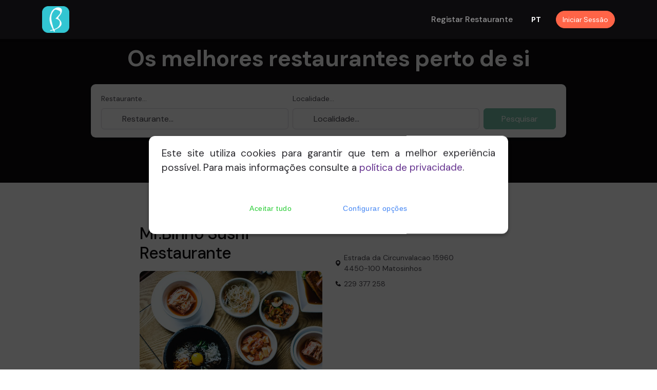

--- FILE ---
content_type: text/html; charset=UTF-8
request_url: https://booktables.pt/index.php?mod=restaurant-page&id=2867
body_size: 15724
content:
<!doctype html>


	<html lang="pt-PT">
    <head>
        <!-- Required meta tags -->
        <meta charset="utf-8">
        <meta name="viewport" content="width=device-width, initial-scale=1">
		<meta name="description" content="Consulte informações uteis: Mr.Binho Sushi Restaurante - Matosinhos. É o responsável pelo restaurante? Registe-se e usufrua de vantagens únicas.">
        <meta name="robots" content="index, follow">
		<link rel="icon" href="assets/img/apple-touch-icon.png?v=20180927a" type="image/ico">
		
		
		<!-- Bootstrap -->
		<link href="https://cdn.jsdelivr.net/npm/bootstrap@5.0.2/dist/css/bootstrap.min.css" rel="stylesheet" integrity="sha384-EVSTQN3/azprG1Anm3QDgpJLIm9Nao0Yz1ztcQTwFspd3yD65VohhpuuCOmLASjC" crossorigin="anonymous">
		
		<link rel="stylesheet" href="assets/css/cookies/icomoon.css">
		<link rel="stylesheet" href="assets/css/cookies/style.css">		
		
        <!--Bootstrap Icons-->
        <link rel="stylesheet" href="assets/fonts/boxicons/css/boxicons.min.css">

        <!--Iconsmind Icons-->
        <link rel="stylesheet" href="assets/fonts/iconsmind/iconsmind.css">
        <!--Swiper slider-->
        <link rel="stylesheet" href="assets/vendor/node_modules/css/swiper-bundle.min.css">
		
        <!--Select style-->
        <link rel="stylesheet" href="assets/vendor/node_modules/css/choices.min.css">		

        <!-- Aos Animations CSS -->
        <link href="assets/vendor/node_modules/css/aos.css" rel="stylesheet">

        <link rel="preconnect" href="https://fonts.googleapis.com">
        <link rel="preconnect" href="https://fonts.gstatic.com" crossorigin>
        <link
            href="https://fonts.googleapis.com/css2?family=DM+Sans:wght@400;500;700&family=DM+Serif+Display:ital@0;1&display=swap"
            rel="stylesheet">
			
        <!--File uploader
        <link href="https://unpkg.com/filepond/dist/filepond.css" rel="stylesheet" />
        <link href="https://unpkg.com/filepond-plugin-file-poster/dist/filepond-plugin-file-poster.css"
            rel="stylesheet">
        <link href="https://unpkg.com/filepond-plugin-image-preview/dist/filepond-plugin-image-preview.css"
            rel="stylesheet">
		-->
		<!-- TypeHead -->
		<link href="assets/css/typeaheadjs.css" rel="stylesheet">

        <!-- Main CSS -->
       <link href="assets/css/theme-purple.min.css" rel="stylesheet">
	   
		 <!--<link rel="stylesheet" href="assets/css/style.min.css" id="switchThemeStyle">-->
		<!-- Google reCAPTCHA CDN -->
		<script src=
			"https://www.google.com/recaptcha/api.js" async defer>
		</script>
		
		<script>
			/*
			document.addEventListener("contextmenu", (e) => {
			  e.preventDefault();
			}, false);
			*/
		</script>	
		
		<script>
			/*
			document.addEventListener("keydown", (e) => {
			  // USE THIS TO DISABLE CONTROL AND ALL FUNCTION KEYS
			  // if (e.ctrlKey || (e.keyCode>=112 && e.keyCode<=123)) {
			  // THIS WILL ONLY DISABLE CONTROL AND F12
			  if (e.ctrlKey || e.keyCode==123) {
				e.stopPropagation();
				e.preventDefault();
			  }
			});
			*/
		</script>		

        <title>
			Mr.Binho Sushi Restaurante - Matosinhos: informaçóes uteis em booktables.pt			
			
		</title>
		
		<script src="https://code.jquery.com/jquery-3.6.0.min.js"></script>	
		<script src="https://maxcdn.bootstrapcdn.com/bootstrap/3.3.5/js/bootstrap.min.js"></script>
		<script src="assets/js/simple-bootstrap-paginator.js"></script>
		<script src="assets/js/pagination.js"></script>
    </head>

    <body data-bs-spy="scroll" data-bs-target="#mainNavbarTheme">
         <!--Preloader Spinner-->
         <div class="spinner-loader bg-tint-primary">
            <div class="spinner-border text-primary" role="status">
            </div>
            <span class="small d-block ms-2">Loading...</span>
        </div>
        <!--Header for medium and large mobile devices-->
        <header class="z-index-fixed header-fixed-top d-none d-md-block">
		
            <nav class="navbar navbar-expand-lg navbar-dark bg-dark shadow-sm">
                <div class="container position-relative">
                    <a class="navbar-brand" href="index.php">
                        <img src="assets/img/logo/booktables_web_logo2.png" alt="Booktables" class="img-fluid" style="width: 60%;">
                    </a>

                    <div class="d-flex align-items-center navbar-no-collapse-items order-lg-last">
                        <button class="navbar-toggler order-last" type="button" data-bs-toggle="collapse"
                            data-bs-target="#mainNavbarTheme" aria-controls="mainNavbarTheme" aria-expanded="false"
                            aria-label="Toggle navigation">
                            <span class="navbar-toggler-icon">
                                <i></i>
                            </span>
                        </button>
						
						
									<div class='dropdown me-4'>
										<a href='#' class='text-muted small' data-bs-toggle='dropdown'
											aria-expanded='false'><span style='color: white; font-weight: bold;'>PT</span></a>
										<div class='dropdown-menu dropdown-menu-xxs dropdown-menu-end mt-2'>
											<a href='' class='dropdown-item active linkpt'>
												<small>Português <i class='bx bx-check fs-5'></i></small>
											</a>
											<a href='' class='dropdown-item linken'>
												<small>English</small>
											</a>
										</div>
									</div>								
														
									<div class='nav-item me-3 me-lg-0'>
										<a href='index.php?mod=signin' class='btn btn-warning btn-sm rounded-pill'>Iniciar Sessão</a>
									</div>
														
						
                       						
						
						
  
                    </div>
				
                    <div class="collapse navbar-collapse" id="mainNavbarTheme">
                        <ul class="navbar-nav ms-auto">
                            <li class="nav-item me-lg-4">
                                <a class="nav-link" href="#regrest" target="_NEW" role="button">Registar restaurante</a>
                            </li>
                        </ul>
                    </div>
                </div>
            </nav>
        </header>
		
		<!--header for small devices-->
        <header class="z-index-fixed header-fixed-top d-md-none">
		
            <nav class="navbar navbar-expand-lg navbar-dark bg-dark shadow-sm">
                <div class="container position-relative">
                    <a class="navbar-brand" href="index.php">
                        <img src="assets/img/logo/booktables_web_logo2.png" alt="Booktables" class="img-fluid" style="width: 60%;">
                    </a>
					
                        <button class="navbar-toggler order-last" type="button" data-bs-toggle="collapse"
                            data-bs-target="#mainNavbarTheme" aria-controls="mainNavbarTheme" aria-expanded="false"
                            aria-label="Toggle navigation">
                            <span class="navbar-toggler-icon">
                                <i></i>
                            </span>
                        </button>					

						
									<div class='dropdown me-4'>
										<a href='#' class='text-muted small' data-bs-toggle='dropdown'
											aria-expanded='false'><span style='color: white; font-weight: bold;'>PT</span></a>
										<div class='dropdown-menu dropdown-menu-xxs dropdown-menu-end mt-2'>
											<a href='' class='dropdown-item active linkpt'>
												<small>Português <i class='bx bx-check fs-5'></i></small>
											</a>
											<a href='' class='dropdown-item linken'>
												<small>English</small>
											</a>
										</div>
									</div>								
																
						
									<div class='nav-item me-3 me-lg-0'>
										<a href='index.php?mod=signin' class='btn btn-warning btn-sm rounded-pill'><i class='bx bx-user'></i></a>
									</div>
																
				
                    <div class="collapse navbar-collapse" id="mainNavbarTheme">
                        <ul class="navbar-nav ms-auto">
                            <li class="nav-item me-lg-4">
                                <a class="nav-link" href="#regrest" target="_NEW" role="button">Registar restaurante</a>
                            </li>
                        </ul>
                    </div>
                </div>
            </nav>
        </header>		
		

        <!--Main content start-->
        <main>
		

			
		<!--Flatpickr-->
<link rel="stylesheet" href="assets/vendor/node_modules/css/flatpickr.min.css">
<link  href="https://cdnjs.cloudflare.com/ajax/libs/fotorama/4.6.4/fotorama.css" rel="stylesheet">
<script src="https://cdnjs.cloudflare.com/ajax/libs/fotorama/4.6.4/fotorama.js"></script>
<style>
.event{
	position: absolute;
    width: 6px;
    height: 6px;
    border-radius: 150px;
    bottom: 3px;
    left: calc(50% - 1.5px);
    content: " ";
    display: block;
    background: #3d8eb9;
}
.event.busy{
    background:#f64747
}

.btn-interval {
    width: 45%;
	margin-right: 10px;
}
</style>

<section class="position-relative bg-dark d-none d-md-block">
	<!--Overlay-->
	<div class="container py-12 position-relative z-index-1">
		<div class="row justify-content-center">
			<div class="col-lg-10 position-relative z-index-2">
				<h3 class="display-5 text-center text-white mb-4">
					Os melhores restaurantes perto de si				</h3>			
				<form class="position-relative p-3 bg-white rounded-3 shadow-sm">
					<div class="row g-2 mx-0 align-items-end">
						<div class="col-md-9 col-lg-5">
							<label for="p_type" class="form-label small text-muted">Restaurante...</label>
							<input type="text" class="form-control ps-6" id="nomeRestaurante" placeholder="Restaurante...">
							
						</div>
						<div class="col-md-9 col-lg-5">
							<label for="p_location" class="form-label small text-muted">Localidade...</label>
							<input type="text" id="nomeLocalidade" class="form-control ps-6" placeholder="Localidade...">
						</div>
						<div class="col-md-3 col-lg-2 text-md-end">
							<button type="button" id="searchRestaurante" class="btn btn-success w-100" disabled>Pesquisar</button>
						</div>
					</div>
				</form>
			</div>
		</div>
	</div>
</section>

<section class="position-relative bg-dark d-md-none">
	<!--Overlay-->
	<div class="container py-12 position-relative z-index-1">
		<div class="row justify-content-center" style="margin-bottom: -50px;">
			<div class="col-lg-10 position-relative z-index-2">
				<form class="position-relative p-3 bg-white rounded-3 shadow-sm">
					<div class="row g-2 mx-0 align-items-end">
						<div class="col-md-9 col-lg-5">
							<label for="p_type" class="form-label small text-muted">Restaurante...</label>
							<input type="text" class="form-control ps-6" id="nomeRestaurante2" placeholder="Nome do Restaurante...">
							
						</div>
					</div>
				</form>
			</div>
		</div>
	</div>
</section>

<section class="position-relative" id="bookme">
	<div class="container py-9 py-lg-11">
	
		<div class="row justify-content-center">
		
			<div class="col-lg-4 col-md-6 col-sm-10 mb-5 mb-lg-0">
								

				
				<h3 class="mb-3 h2 mt-0" id="titleRestaurant" data-id="1">
					<a href="index.php?mod=restaurant-page&id=2867" class="text-dark flex-grow-1 d-block">
						Mr.Binho Sushi Restaurante					</a>
				</h3>			
				<div class="fotorama d-block rounded-3 overflow-hidden hover-shadow-lg hover-lift">
				
				<img src='uploads/default-rest-pic-4.jpg' class='img-fluid img-zoom' alt='Mr.Binho Sushi Restaurante'>				</div>	
				
							<div class='card-body pt-2 pb-0'>
								<a href='#regiterRestaurant' class='btn btn-success w-100'>É <span style='text-transform: lowercase;'>o proprietário?</span></a>
							</div>						
						
			</div>
			<div class="col-lg-4 col-md-6 col-sm-10 mb-5 mb-lg-0">
								<div class="d-flex mb-0 justify-content-between pt-8 d-none d-md-block">
					<span class="d-inline-flex align-items-center small">
						<i class="bx bxs-map me-1"></i>
						<span class="text-muted">Estrada da Circunvalacao 15960<br>4450-100 Matosinhos</span>
					</span>

				</div>

				<div class="d-flex mb-0 justify-content-between pt-2 d-md-none">
					<span class="d-inline-flex align-items-center small">
						<i class="bx bxs-map me-1"></i>
						<span class="text-muted">Estrada da Circunvalacao 15960<br>4450-100 Matosinhos</span>
					</span>

				</div>
				
							<div class='pt-2 pb-0'>
								<span class='d-inline-flex align-items-center small'>
									<i class='bx bxs-phone me-1'></i>
									<a href='tel:229377258'><span class='text-muted'>229 377 258</span></a>
								</span>

							</div>				
				
				
				
			</div>			
			
		</div>
		
			
	</div>
</div>
	
   <section class="position-relative bg-light overflow-hidden">
		<div class="container position-relative py-9 py-lg-11">
			<div class="row mb-4 mb-lg-5 align-items-end justify-content-between">
				<div class="col-md-4 text-md-end">
					<div class="position-relative d-flex align-items-center">
						<!--Buttons navigation-->
						<div
							class="swiper-testimonials-button-prev2 start-0 swiper-button-prev mt-0 rounded-end-0 rounded-4 position-relative width-5x height-5x me-1 rounded-circle bg-transparent text-dark border">
						</div>
						<div
							class="swiper-testimonials-button-next2 swiper-button-next mt-0 position-relative rounded-start-0 rounded-4 end-0 width-5x height-5x rounded-circle bg-transparent text-dark border">
						</div>
					</div>
				</div>
				<div class="col-md-8 mb-4 mb-md-0 position-relative d-flex justify-content-md-end align-items-center" style="padding-left: 30px;" >
					<h3 class="mb-0" data-aos="fade-up" style="padding-right: 30px;">Sugestões</h3>
					<a href="index.php?mod=search-restaurant&loc=233" class="btn btn-outline-dark btn-hover-text mb-2 me-2" style="margin-top: 10px;">
						<span class="btn-hover-label label-default">Ver mais</span>
						<span class="btn-hover-label label-hover">Ver mais</span>
					</a>
				</div>

			</div>
			<div class="row">
				<div class="col-lg-12">

					<!--Swiper slider testimonials-->
					<div class="swiper-container swiper-testimonials2" style="padding-top: 30px;">
						<div class="swiper-wrapper">
						
							
														<div class='swiper-slide'>
															<a href='index.php?mod=restaurant-page&id=2564' class='d-block card-hover overflow-hidden rounded-4'><img src='uploads/default-rest-pic-8.jpg' class='img-fluid img-zoom' alt='A Chalandra - Restaurante'>
																<div
																	class='position-absolute start-0 top-0 w-100 h-100 bg-gradient-dark opacity-50'>
																</div>
																<div class='position-absolute start-0 top-0 w-100 pt-3 px-3'>
																	<h4>
																	</h4>
																</div>
																<div
																	class='text-white d-flex justify-content-between w-100 px-3 pb-4 position-absolute start-0 bottom-0 w-100 h-100 align-items-end'>
																	<div class='flex-grow-1 overflow-hidden pe-4'>
																		<!--Location-->
																		<p class='mb-0 d-flex'>
																			<i class='bx bxs-map me-1'></i>
																			<span class='small text-truncate'>Matosinhos</span>
																		</p>
																	</div>
																</div>
															</a>
															<div class='card-body pt-4'>
																<a href='#!' class='text-dark d-block mb-4 text-center'>
																	<h5>A Chalandra - Restaurante</h5>
																</a>
															</div>										
														</div>										
													
														<div class='swiper-slide'>
															<a href='index.php?mod=restaurant-page&id=3289' class='d-block card-hover overflow-hidden rounded-4'><img src='uploads/default-rest-pic-4.jpg' class='img-fluid img-zoom' alt='A Barraquinha Original'>
																<div
																	class='position-absolute start-0 top-0 w-100 h-100 bg-gradient-dark opacity-50'>
																</div>
																<div class='position-absolute start-0 top-0 w-100 pt-3 px-3'>
																	<h4>
																	</h4>
																</div>
																<div
																	class='text-white d-flex justify-content-between w-100 px-3 pb-4 position-absolute start-0 bottom-0 w-100 h-100 align-items-end'>
																	<div class='flex-grow-1 overflow-hidden pe-4'>
																		<!--Location-->
																		<p class='mb-0 d-flex'>
																			<i class='bx bxs-map me-1'></i>
																			<span class='small text-truncate'>Matosinhos</span>
																		</p>
																	</div>
																</div>
															</a>
															<div class='card-body pt-4'>
																<a href='#!' class='text-dark d-block mb-4 text-center'>
																	<h5>A Barraquinha Original</h5>
																</a>
															</div>										
														</div>										
													
														<div class='swiper-slide'>
															<a href='index.php?mod=restaurant-page&id=2177' class='d-block card-hover overflow-hidden rounded-4'><img src='uploads/default-rest-pic-7.jpg' class='img-fluid img-zoom' alt='Bulls - Rodizio - Steakhouse'>
																<div
																	class='position-absolute start-0 top-0 w-100 h-100 bg-gradient-dark opacity-50'>
																</div>
																<div class='position-absolute start-0 top-0 w-100 pt-3 px-3'>
																	<h4>
																	</h4>
																</div>
																<div
																	class='text-white d-flex justify-content-between w-100 px-3 pb-4 position-absolute start-0 bottom-0 w-100 h-100 align-items-end'>
																	<div class='flex-grow-1 overflow-hidden pe-4'>
																		<!--Location-->
																		<p class='mb-0 d-flex'>
																			<i class='bx bxs-map me-1'></i>
																			<span class='small text-truncate'>Matosinhos</span>
																		</p>
																	</div>
																</div>
															</a>
															<div class='card-body pt-4'>
																<a href='#!' class='text-dark d-block mb-4 text-center'>
																	<h5>Bulls - Rodizio - Steakhouse</h5>
																</a>
															</div>										
														</div>										
													
														<div class='swiper-slide'>
															<a href='index.php?mod=restaurant-page&id=2234' class='d-block card-hover overflow-hidden rounded-4'><img src='uploads/default-rest-pic-5.jpg' class='img-fluid img-zoom' alt='A Caminho De Casa'>
																<div
																	class='position-absolute start-0 top-0 w-100 h-100 bg-gradient-dark opacity-50'>
																</div>
																<div class='position-absolute start-0 top-0 w-100 pt-3 px-3'>
																	<h4>
																	</h4>
																</div>
																<div
																	class='text-white d-flex justify-content-between w-100 px-3 pb-4 position-absolute start-0 bottom-0 w-100 h-100 align-items-end'>
																	<div class='flex-grow-1 overflow-hidden pe-4'>
																		<!--Location-->
																		<p class='mb-0 d-flex'>
																			<i class='bx bxs-map me-1'></i>
																			<span class='small text-truncate'>Matosinhos</span>
																		</p>
																	</div>
																</div>
															</a>
															<div class='card-body pt-4'>
																<a href='#!' class='text-dark d-block mb-4 text-center'>
																	<h5>A Caminho De Casa</h5>
																</a>
															</div>										
														</div>										
													
														<div class='swiper-slide'>
															<a href='index.php?mod=restaurant-page&id=3235' class='d-block card-hover overflow-hidden rounded-4'><img src='uploads/default-rest-pic-6.jpg' class='img-fluid img-zoom' alt='Ancora Violeta Restaurante'>
																<div
																	class='position-absolute start-0 top-0 w-100 h-100 bg-gradient-dark opacity-50'>
																</div>
																<div class='position-absolute start-0 top-0 w-100 pt-3 px-3'>
																	<h4>
																	</h4>
																</div>
																<div
																	class='text-white d-flex justify-content-between w-100 px-3 pb-4 position-absolute start-0 bottom-0 w-100 h-100 align-items-end'>
																	<div class='flex-grow-1 overflow-hidden pe-4'>
																		<!--Location-->
																		<p class='mb-0 d-flex'>
																			<i class='bx bxs-map me-1'></i>
																			<span class='small text-truncate'>Matosinhos</span>
																		</p>
																	</div>
																</div>
															</a>
															<div class='card-body pt-4'>
																<a href='#!' class='text-dark d-block mb-4 text-center'>
																	<h5>Ancora Violeta Restaurante</h5>
																</a>
															</div>										
														</div>										
													
														<div class='swiper-slide'>
															<a href='index.php?mod=restaurant-page&id=2898' class='d-block card-hover overflow-hidden rounded-4'><img src='uploads/default-rest-pic-4.jpg' class='img-fluid img-zoom' alt='A Casa do Gordo'>
																<div
																	class='position-absolute start-0 top-0 w-100 h-100 bg-gradient-dark opacity-50'>
																</div>
																<div class='position-absolute start-0 top-0 w-100 pt-3 px-3'>
																	<h4>
																	</h4>
																</div>
																<div
																	class='text-white d-flex justify-content-between w-100 px-3 pb-4 position-absolute start-0 bottom-0 w-100 h-100 align-items-end'>
																	<div class='flex-grow-1 overflow-hidden pe-4'>
																		<!--Location-->
																		<p class='mb-0 d-flex'>
																			<i class='bx bxs-map me-1'></i>
																			<span class='small text-truncate'>Matosinhos</span>
																		</p>
																	</div>
																</div>
															</a>
															<div class='card-body pt-4'>
																<a href='#!' class='text-dark d-block mb-4 text-center'>
																	<h5>A Casa do Gordo</h5>
																</a>
															</div>										
														</div>										
																			

						</div>

					</div>
				</div>
			</div>

		</div>
	</section>	


	<!--Call to action(CTA) section-->
	<section class="position-relative bg-white overflow-hidden" id="regiterRestaurant">

		<div class="container py-9 py-lg-11 position-relative">
			<div class="row pt-5 pt-lg-7 justify-content-center align-items-center">
				<div class="col-xl-10 text-center">
					<!--Subtitle-->
					<div class="d-flex justify-content-center align-items-center mb-3" data-aos="fade-up">
						<div class="border-top border-warning width-3x border-2"></div>
						<h6 class="mb-0 ms-3 text-muted">Numa primeira fase este serviço encontra-se apenas disponível para a Ilha da Madeira</h6>
					</div>
					<!--Title-->
					<h1 class="display-3 mb-3" data-aos="fade-up">Registe gratuitamente o seu restaurante e beneficie de vantagens únicas					</h1>
					<!--CTA Description text-->
					<p class="mb-6 mx-auto lead" data-aos="fade-up" data-aos-delay="100">&nbsp;</p>

					<div data-aos="fade-up" data-aos-delay="150">
						<!--CTA action button-->
						<a href="https://manager.booktables.pt/" target="_NEW" class="btn btn-lg btn-dark mb-2 me-1 hover-lift rounded-pill">
							<span>Registar restaurante</span>
						</a>
					</div>

				</div>
			</div>
		</div>
	</section>
			
	<!--MODAL reservation-->
	<div>
		<!--Modal Form-->

		<div class="modal fade" id="modalBasic_parte1" tabindex="-1" aria-labelledby="modalBasicLabel"
			aria-hidden="true">
			<div class="modal-dialog">
				<div class="modal-content border-0">
					<div class="modal-header border-0 bg-light">
						<h5 class="modal-title">Escolha a data da reserva</h5>
						<!--Close button-->
						<button type="button"
							class="btn btn-outline-secondary p-0 border-2 width-3x height-3x rounded-circle flex-center z-index-1"
							data-bs-dismiss="modal" aria-label="Close">
							<i class="bx bx-x fs-5"></i>
						</button>
					</div>

					<div class="modal-body py-5 border-0 align-items-center">
						<!--<input type="text" value="" id="myFlatpickr" data-min-date=today class="form-control" style="display: none;">-->
						<input type="text" value="" id="myFlatpickr" class="form-control" style="display: none;">
						<p class="pt-4" id="msgPromotionModalScreen2"></p>
						
											</div>
					
					<div class="modal-footer bg-light border-0">
						<p class="mb-0 " style="text-align: left; width: 85%;"><strong>Mr.Binho Sushi Restaurante</strong></p>
						<button id="nextButModalScreen2" type="button" class="btn btn-secondary btn-sm" data-id="2867" data-id2="pt" data-id3="-1" data-id4='[]' data-id5="1" data-id6="0" disabled>></button>
					</div>
				</div>
			</div>
		</div>

		<!--Modal newsletter-->
		<div class="modal fade" id="modalBasic_parte2" tabindex="-1" aria-labelledby="modalNewsletterLabel"
			aria-hidden="true">
			<div class="modal-dialog modal-lg modal-dialog-centered">
				<div class="modal-content border-0">
					<div class="modal-header border-0 bg-light">
						<h5 class="modal-title">Escolha o seu horário</h5>
						<!--Close button-->
						<button type="button"
							class="btn btn-outline-secondary p-0 border-2 width-3x height-3x rounded-circle flex-center z-index-1"
							data-bs-dismiss="modal" aria-label="Close">
							<i class="bx bx-x fs-5"></i>
						</button>
					</div>				
					<div class="modal-body p-0 border-0">
						<div class="d-md-flex row">
							<!--<div class="col-md-6 d-none d-md-block">-->
							<div class="col-md-5 h-100">
								<div class="h-100 py-7 py-lg-9 px-lg-5 px-4 position-relative">
									<h5 class="mb-2 pb-3">
										Indique o número de pessoas									</h5>
									<div class="position-relative">
										<div>
											<form>
												<div class="input-icon-group mb-3">
													<select id="pessoasNbrSelect" class="form-control form-control-sm" data-choices='{"searchEnabled":true}'>
														<option value="" disabled>N.º de pessoas</option>
														<option value=''> pessoas</option>													</select>
												</div>
												<!-- se houver as 2 refeições -->
                                                <div class="mb-3 d-flex justify-content-between">
													<button class="btn btn-secondary" id="almocoBTN" type="button" style="width: 49%; display: none;">Almoço</button>
													<button class="btn btn-secondary" id="jantarBTN" type="button" style="width: 49%; display: none;">Jantar</button>
                                                </div>							
												<!-- caso só haja uma delas 

                                                        <div class="d-grid">
                                                            <button class="btn btn-primary" type="submit">SignUp</button>
                                                        </div>												
												
												
												-->
											</form>
										</div>
									</div>
								</div>
							</div>
							<div class="col-md-7 h-100">
								<div class="h-100 py-7 py-lg-9 px-lg-5 px-4 position-relative">
									<h5 class="mb-2 pb-3">
										Selecione o horário desejado									</h5>
									<div class="position-relative" id="horarioDiv">
							

									</div>
								</div>
							</div>
						</div>
					</div>
					<div class="modal-footer bg-light border-0">
						<button id="previousButModalScreenPart2" type="button" class="btn btn-secondary btn-sm"><</button>
						<button id="nextButModalScreenPart2" type="button" class="btn btn-secondary btn-sm" disabled>></button>
					</div>					
				</div>
			</div>
		</div>	

		<div class="modal fade" id="modalBasic_parte3" tabindex="-1" aria-labelledby="modalBasicLabel"
			aria-hidden="true">
			<div class="modal-dialog">
				<div class="modal-content border-0">
					<div class="modal-header border-0 bg-light">
						<h5 class="modal-title">Resumo da sua reserva</h5>
						<!--Close button-->
						<button type="button"
							class="btn btn-outline-secondary p-0 border-2 width-3x height-3x rounded-circle flex-center z-index-1"
							data-bs-dismiss="modal" aria-label="Close">
							<i class="bx bx-x fs-5"></i>
						</button>
					</div>

					<div class="modal-body py-5 border-0 align-items-center">
						<h6 class='text-center pb-3'>Por favor confirme os dados da sua reserva:</h6>
						
						
						<h3 class="text-center pb-3"><span class="badge bg-secondary" id="resumoModal3Texto1"></span></h3>
						<div id="specialPacksDIV" style="display: none;">
							<label for="inputState" class="form-label">Pretende um pack especial?</label>
							<select id="specialPackSelect" class="form-select">
								

							</select>
						</div>

						<p class="text-left pb-3"><span class="badge bg-danger" style="margin-right: 10px;" id="descontoModal3Texto1"></span><span id="tituloModal3Texto1"></span></p>
                            <div class="form-floating">
                                <textarea class="form-control" placeholder="Leave a comment here" id="floatingTextarea2"
                                    style="height: 100px"></textarea>
                                <label for="floatingTextarea2">Observações</label>
                            </div>
								

							
							<div id="successMSG" style="padding-top: 30px; display: none;">
								<div class="card card-body p-0 border-success mb-4 ps-8 overflow-hidden rounded-3 border-2 shadow-lg border-success d-flex align-items-stretch">
									<div class="h-100 position-absolute start-0 top-0 width-60 text-success d-flex align-items-center justify-content-center">
										<i data-feather="check-circle"></i>
									</div>
									<div class="flex-grow-1 px-3 py-3">
										<h5 class="mb-1 text-success">Reserva efetuada com sucesso.</h5>
										<p class="mb-0 lh-sm text-muted">Será reencaminhado dentro de 3 segundos.</p>
									</div>
								</div>											
							</div>		

							<div id="errorMSGForm" style="padding-top: 30px; display: none;">
								<div class="card card-body p-0 border-danger mb-4 ps-8 overflow-hidden rounded-3 border-2 shadow-lg border-danger d-flex align-items-stretch">
									<div class="h-100 position-absolute start-0 top-0 width-60 text-danger d-flex align-items-center justify-content-center">
										<i data-feather="alert-triangle"></i>
									</div>
									<div class="flex-grow-1 px-3 py-3">
										<h5 class="mb-1 text-danger">Erro! Reserva não adicionada, tente novamente!</h5>
										<p class="mb-0 lh-sm text-muted">Será reencaminhado dentro de 5 segundos.</p>
									</div>
								</div>											
							</div>	
							
					</div>
					
					<div class="modal-footer bg-light border-0">
						<button id="previousButModalScreen3" type="button" class="btn btn-secondary btn-sm"><</button>
						<button id='nextButModalScreen3' type='button' class='btn btn-secondary btn-sm' >></button>						
					</div>
				</div>
			</div>
		</div>	

		<div class="modal fade" id="modalBasic_parte3_after_login" tabindex="-1" aria-labelledby="modalBasicLabel"
			aria-hidden="true">
			<div class="modal-dialog">
				<div class="modal-content border-0">
					<div class="modal-header border-0 bg-light">
						<h5 class="modal-title">Resumo da sua reserva</h5>
						<!--Close button-->
						<button type="button"
							class="btn btn-outline-secondary p-0 border-2 width-3x height-3x rounded-circle flex-center z-index-1"
							data-bs-dismiss="modal" aria-label="Close">
							<i class="bx bx-x fs-5"></i>
						</button>
					</div>

					<div class="modal-body py-5 border-0 align-items-center">
						<h6 class='text-center pb-3'><span id='modalBasic_parte3_username' style='font-weight: bold; font-size: 125%;'></span> por favor confirme os dados da sua reserva:</h6>						
						<h3 class="text-center pb-3"><span class="badge bg-secondary" id="resumoModal3Part2Texto1"></span></h3>
						<p class="text-left pb-3"><span class="badge bg-danger" style="margin-right: 10px;" id="descontoModal3Part2Texto1"></span><span id="tituloModal3Part2Texto1"></span></p>

						<div id="specialPacksDIVAfterLogin" style="display: none; margin-bottom: 30px;">
							<label for="inputState" class="form-label">Pretende um pack especial?</label>
							<select id="specialPackSelectAfterLogin" class="form-select">
								

							</select>
						</div>

                            <div class="form-floating">
                                <textarea class="form-control" placeholder="Leave a comment here" id="floatingTextarea2After"
                                    style="height: 100px"></textarea>
                                <label for="floatingTextarea2">Observações</label>
                            </div>
							<div class="d-grid pt-2">
								<button class="btn btn-success" id="modalBasic_parte3_after_login_registar" type="submit">
									Confirmar reserva								</button>
							</div>

							<div id="successMSGAfter" style="padding-top: 30px; display: none;">
								<div class="card card-body p-0 border-success mb-4 ps-8 overflow-hidden rounded-3 border-2 shadow-lg border-success d-flex align-items-stretch">
									<div class="h-100 position-absolute start-0 top-0 width-60 text-success d-flex align-items-center justify-content-center">
										<i data-feather="check-circle"></i>
									</div>
									<div class="flex-grow-1 px-3 py-3">
										<h5 class="mb-1 text-success">Reserva efetuada com sucesso.</h5>
										<p class="mb-0 lh-sm text-muted">Será reencaminhado dentro de 3 segundos.</p>
									</div>
								</div>											
							</div>		

							<div id="errorMSGFormAfter" style="padding-top: 30px; display: none;">
								<div class="card card-body p-0 border-danger mb-4 ps-8 overflow-hidden rounded-3 border-2 shadow-lg border-danger d-flex align-items-stretch">
									<div class="h-100 position-absolute start-0 top-0 width-60 text-danger d-flex align-items-center justify-content-center">
										<i data-feather="alert-triangle"></i>
									</div>
									<div class="flex-grow-1 px-3 py-3">
										<h5 class="mb-1 text-danger">Erro! Reserva não adicionada, tente novamente!</h5>
										<p class="mb-0 lh-sm text-muted">Será reencaminhado dentro de 5 segundos.</p>
									</div>
								</div>											
							</div>
							
					</div>
					
					<div class="modal-footer bg-light border-0">
						<button id="previousButModalPart2Screen3" type="button" class="btn btn-secondary btn-sm"><</button>
					</div>
				</div>
			</div>
		</div>			

		<div class="modal fade" id="modalBasic_parte4" tabindex="-1" aria-labelledby="modalBasicLabel"
			aria-hidden="true">
			<div class="modal-dialog">
				<div class="modal-content border-0">
					<div class="modal-header border-0 bg-light">
						<h5 class="modal-title">Reserva: Mr.Binho Sushi Restaurante</h5>
						<!--Close button-->
						<button type="button"
							class="btn btn-outline-secondary p-0 border-2 width-3x height-3x rounded-circle flex-center z-index-1"
							data-bs-dismiss="modal" aria-label="Close">
							<i class="bx bx-x fs-5"></i>
						</button>
					</div>

					<div class="modal-body py-5 border-0 align-items-center">
						<h6 class='text-center pb-3'><strong>Autentique-se para concluirmos a sua reserva</strong></h6>
						
						<div>
							<form class="needs-validation" novalidate id="myForm">
								<div class="mb-3">
									<input type="email" class="form-control" required id="username" autofocus
										placeholder="Utilizador email">
								</div>
								<div class="mb-3">
									<input type="password" id="password" required class="form-control"
										placeholder="Senha">
								</div>
								
								<div class="g-recaptcha"
									data-sitekey="6LdHO6kiAAAAAFFyjuSEpSpEicF5IPVWaLcPg7tg">
								</div>
								<br>								
								
								<div class="d-grid">
									<button class="btn btn-dark" type="submit" id="signInButton">
										Iniciar sessão									</button>
								</div>
							</form>

							<!--Divider-->
							<div class="d-flex align-items-center py-3">
								<span class="flex-grow-1 border-bottom pt-1"></span>
								<span class="d-inline-flex flex-center lh-1 width-2x height-2x rounded-circle bg-white text-mono">ou</span>
								<span class="flex-grow-1 border-bottom pt-1"></span>
							</div>
							<div class="d-grid">
								<button href="#" class="d-flex hover-lift btn-outline-secondary mb-2 btn position-relative flex-center" id="googleBTN">
									<!--Main Icon-->
									<div class="position-relative d-flex align-items-center">
										<img src="assets/img/brands/google.svg" alt="" class="width-2x me-2">
										<span>Iniciar sessão com Google</span>
									</div>
								</button> 
								<a href="#" class="d-flex hover-lift btn-outline-secondary btn position-relative flex-center" id="fbBTN">
									<!--Main Icon-->
									<div class="position-relative d-flex align-items-center">
										<img src="assets/img/brands/Facebook.svg" alt="" class="width-2x me-2">
										<span>Iniciar sessão com Facebook</span>
									</div>
								</a> 
							</div>
							<!--Divider-->
							<div class="d-flex align-items-center py-3">
								<span class="flex-grow-1 border-bottom pt-1"></span>
								<span class="d-inline-flex flex-center lh-1 width-2x height-2x rounded-circle bg-white text-mono">ou</span>
								<span class="flex-grow-1 border-bottom pt-1"></span>
							</div>
							<p class="pt-4 text-muted">
								Ainda não tem conta? <a href="index.php?mod=signup" target="_NEW"
									class="ms-2 text-dark fw-semibold link-underline">Registar</a>
							</p>
							
						</div>
						
					</div>
					
					<div class="modal-footer bg-light border-0">
						<button id="previousButModalScreen4" type="button" class="btn btn-secondary btn-sm"><</button>
					</div>
				</div>
			</div>
		</div>
		
		
	
	</div>

</code>	

<!-- Pass PHP data to JavaScript before the main script -->
<script>
    // Pass PHP data to JavaScript as JSON
    var restaurantClosures = {
        weekly: ["-1"],
        dateRanges: [],
        restaurantId: 2867,
        language: 'pt',
        advanceReservation: 1    };
    
    // Debug - show what data we have
    console.log('Restaurant closures data:', restaurantClosures);
</script>

<script src="assets/vendor/node_modules/js/flatpickr.min.js"></script>
<script>
	let pickr = document.querySelectorAll("[data-flatpickr]");
	pickr.forEach(el => {
		const t = {
			...el.dataset.flatpickr ? JSON.parse(el.dataset.flatpickr) : {},
		}
		new flatpickr(el, t)
	});
</script>
<!-- typehead -->
<script src="assets/js/typehead/typeahead.js"></script>	
<script>

	//declare global variables
	var tipoRefeicao;
	var nbrPessoas;
	var dataReserva;
	var horaReserva;
	var idUser = 0;
	var idUserBefore = $('#nextButModalScreen2').attr('data-id6');
	var ref = $('#titleRestaurant').attr('data-id');
	var nameUser;
	
	var serve_almoco;
	var serve_jantar;
	var aberturaAlmoco;
	var fechoAlmoco;
	var aberturaJantar;
	var fechoJantar;		
	var almocoInterval;		
	var jantarInterval;

	var numberMealSelected=0;
	var pessoasNbrSelect;
	var observacoes;
	var tipoRefeicaoSelected;
	var idPromotion;
	
	//promotion variables
	var descontoPromotion;
	var descricaoPromotion;
	var descricaoPromotionEN;
	var tituloPromotion;
	var tituloPromotionEN;
	
	var disableFlexDate;
	
	var id_restaurante = restaurantClosures.restaurantId;
	var lng = restaurantClosures.language;
	var antecedenciaReserva = restaurantClosures.advanceReservation;

	//guardar o index da combo de packs especiais
	var specialPackSelectIndex=0;
	
   $(document).ready(function(){
	   
	   // Build disable array for Flatpickr
	   var disableDates = [];
	   
	   // Add weekly closures
	   if(restaurantClosures.weekly && restaurantClosures.weekly.length > 0) {
		   // Filter out empty strings and -1
		   var weeklyClosures = restaurantClosures.weekly.filter(function(day) {
			   return day !== '' && day !== '-1';
		   });
		   
		   if(weeklyClosures.length > 0) {
			   disableDates.push(function(date) {
				   var dayOfWeek = date.getDay();
				   for(var i = 0; i < weeklyClosures.length; i++) {
					   if(dayOfWeek === parseInt(weeklyClosures[i])) {
						   return true;
					   }
				   }
				   return false;
			   });
		   }
	   }
	   
	   // Add all date range closures
	   if(restaurantClosures.dateRanges && restaurantClosures.dateRanges.length > 0) {
		   restaurantClosures.dateRanges.forEach(function(range) {
			   disableDates.push({
				   from: range.inicio,
				   to: range.fim
			   });
		   });
	   }
	   
	   console.log('Disable dates array:', disableDates);
	   
	   // Initialize Flatpickr with all closures
	   var flatpickrConfig = {
		   enableTime: false,
		   dateFormat: "Y-m-d",
		   time_24hr: true,
		   inline: true,
		   minuteIncrement: 30,
		   minTime: "19:00",
		   maxTime: "22:30",
		   maxDate: new Date().fp_incr(180),
		   minDate: new Date().fp_incr(antecedenciaReserva),
		   disable: disableDates,
		   onChange: function(dateObj, dateStr, instance) {
			   var dateSelected = $("#myFlatpickr").val();
			   console.log("Date selected: " + dateSelected);
			   
			   // Clear promotion string when clicking a date
			   $('#msgPromotionModalScreen2').html("");
			   
			   dataReserva = dateSelected;
			   
			   // Check if this date has a promotion
			   $.post("ajax/check_promotion.php", {
				   id_restaurante: id_restaurante,
				   dataReserva: dataReserva
			   }, function(data, status) {
				   console.log(data);
				   var res = data;
				   if(res != "0") {
					   data = $.parseJSON(data);
					   idPromotion = data[0].id_promocao;
					   descricaoPromotion = data[0].descricao;
					   descricaoPromotionEN = data[0].descricaoEN;
					   tituloPromotion = data[0].titulo;
					   tituloPromotionEN = data[0].tituloEN;
					   descontoPromotion = data[0].desconto;
					   
					   $('#infoPromoWarning').hide();
					   if(lng == "pt") {
						   $('#msgPromotionModalScreen2').html("<span class='badge bg-success'>" + tituloPromotion + "</span><br><p class='small pt-2 color-red'>" + descricaoPromotion + ".</p>");
					   } else if(lng == "en") {
						   $('#msgPromotionModalScreen2').html("<span class='badge bg-success'>" + tituloPromotionEN + "</span><br><p class='small pt-2 color-red'>" + descricaoPromotionEN + ".</p>");
					   }
				   } else {
					   idPromotion = 0;
					   descontoPromotion = 0;
					   descricaoPromotion = "";
					   descricaoPromotionEN = "";
					   tituloPromotion = "";
					   tituloPromotionEN = "";
					   $('#descontoModal3Texto1').html("");
					   $('#tituloModal3Texto1').html("");
					   $('#descontoModal3Part2Texto1').html("");
					   $('#tituloModal3Part2Texto1').html("");
					   $('#infoPromoWarning').show();
				   }
			   });
			   
			   // Check for special menu on this date
			   $.get("ajax/get_special_menu.php", {
				   id_restaurante: id_restaurante,
				   dataReserva: dataReserva
			   }, function(data, status) {
				   console.log(data);
				   $('#specialPacksDIV').hide();
				   $('#specialPacksDIVAfterLogin').hide();
				   
				   data = $.parseJSON(data);
				   if(data != '0') {
					   $("#specialPackSelect").empty();
					   $("#specialPackSelectAfterLogin").empty();
					   
					   // Add default option
					   var option = $('<option />');
					   option.attr('value', 'A la carte').text('A la carte');
					   $('#specialPackSelect').append(option);
					   var optionAfter = $('<option />');
					   optionAfter.attr('value', 'A la carte').text('A la carte');
					   $('#specialPackSelectAfterLogin').append(optionAfter);
					   
					   $.each(data, function(index, element) {
						   if(lng == "pt") {
							   var option = $('<option />');
							   option.attr('value', element.titulo).text(element.titulo);
							   $('#specialPackSelect').append(option);
							   var optionAfter = $('<option />');
							   optionAfter.attr('value', element.titulo).text(element.titulo);
							   $('#specialPackSelectAfterLogin').append(optionAfter);
						   } else if(lng == "en") {
							   var option = $('<option />');
							   option.attr('value', element.tituloEN).text(element.tituloEN);
							   $('#specialPackSelect').append(option);
							   var optionAfter = $('<option />');
							   optionAfter.attr('value', element.tituloEN).text(element.tituloEN);
							   $('#specialPackSelectAfterLogin').append(optionAfter);
						   }
					   });
					   
					   $("#specialPackSelectAfterLogin").prop('selectedIndex', 0);
					   $("#specialPackSelect").prop('selectedIndex', 0);
					   $('#specialPacksDIV').show();
					   $('#specialPacksDIVAfterLogin').show();
				   }
			   });
			   
			   $('#nextButModalScreen2').prop("disabled", false);
		   },
		   locale: {
			   firstDayOfWeek: 1,
			   weekdays: {
				   shorthand: ['Dom', 'Seg', 'Ter', 'Qua', 'Qui', 'Sex', 'Sáb'],
				   longhand: ['Domingo', 'Segunda-feira', 'Terça-feira', 'Quarta-feira', 'Quinta-feira', 'Sexta-feira', 'Sábado'],
			   },
			   months: {
				   shorthand: ['Jan', 'Fev', 'Mar', 'Abr', 'Mai', 'Jun', 'Jul', 'Ago', 'Set', 'Out', 'Nov', 'Dez'],
				   longhand: ['Janeiro', 'Fevereiro', 'Março', 'Abril', 'Maio', 'Junho', 'Julho', 'Agosto', 'Setembro', 'Outubro', 'Novembro', 'Dezembro'],
			   },
		   },
	   };
	   
	   // Apply language settings
	   if(lng == "en") {
		   flatpickrConfig.locale = {
			   firstDayOfWeek: 1,
		   };
	   }
	   
	   // Initialize Flatpickr
	   $("#myFlatpickr").flatpickr(flatpickrConfig);
	   
	   //se o perfil do rest for aberto a partir do site do mesmo
	   //if(ref==2) $("#modalBasic_parte1").modal('show');
	   if(ref==2) {
		   console.log('Opening modal from external site');
		   //$("#clickBTNReserve").trigger("click");
		   $("#modalBasic_parte1").modal('show');
	   }

	   
		function substringMatcher(source) {
			var arr = [];
			$.ajax({
				url: 'ajax/get_restaurantes.php',
				type: 'POST',
				data: { "ctrl": "1"} ,
				dataType: 'json',
				success: function(res) { arr = res; }
	   
			});
	   
			return function findMatches(q, cb) {
				var matches = [];
				var substrRegex = new RegExp(q, 'i');
				if (arr.length > 0) {
					$.each(arr, function(i, item) {
						if (('name' in item && substrRegex.test(item.name)))
							matches.push(item);
					});
					cb(matches);
				}
			}
		}

		function substringMatcher2(source) {
	   
			var arr = [];
			$.ajax({
				url: 'ajax/get_localidades.php',
				type: 'POST',
				dataType: 'json',
				success: function(res) { arr = res; }
	   
			});
	   
			return function findMatches(q, cb) {
				var matches = [];
				var substrRegex = new RegExp(q, 'i');
				if (arr.length > 0) {
					$.each(arr, function(i, item) {
						if (('name' in item && substrRegex.test(item.name)))
							matches.push(item);
					});
					cb(matches);
				}
			}
		}			
	   
		
		$('#nomeRestaurante').typeahead({
			highlight: true,
			minLength: 3
		}, {
			name: 'name',
			displayKey: 'name',
			source: substringMatcher(),
			templates: {
				
			}
		})	  
		.on('typeahead:select', function(event, suggestion) {
			var id_restaurante = suggestion.id_restaurante;
			//encaminhas para a página respetiva do restaurante
			location.href = "index.php?mod=restaurant-page&id=" + id_restaurante;

		}).css({display:'block'});	
		
		$('#nomeRestaurante2').typeahead({
			highlight: true,
			minLength: 3
		}, {
			name: 'name',
			displayKey: 'name',
			source: substringMatcher(),
			templates: {
				
			}
		})	  
		.on('typeahead:select', function(event, suggestion) {
			var id_restaurante = suggestion.id_restaurante;
			//encaminhas para a página respetiva do restaurante
			location.href = "index.php?mod=restaurant-page&id=" + id_restaurante;

		}).css({display:'block'});				

		$('#nomeLocalidade').typeahead({
			highlight: true,
			minLength: 3
		}, {
			name: 'name',
			displayKey: 'name',
			source: substringMatcher2(),
			templates: {
				
			}
		})	  
		.on('typeahead:select', function(event, suggestion) {
			var id_localidade = suggestion.id_localidade;
			$('#searchRestaurante').prop( "disabled", false);
			$('#searchRestaurante').attr("data-id", suggestion.id_localidade);
			

		}).css({display:'block'});	

   $('#searchRestaurante').on('click', function(event) {
	   var id_localidade = $(this).attr('data-id');
	   location.href = "index.php?mod=search-restaurant&loc=" + id_localidade;
   });
   
   
   //ver se a combo mudou
   $("#specialPackSelect").change(function() {
	  specialPackSelectIndex = $("#specialPackSelect").prop('selectedIndex');
	  $("#specialPackSelectAfterLogin").prop('selectedIndex', specialPackSelectIndex);
	  //alert( "Handler for .change() called: " +  $("#specialPackSelect option").length);
	});

   $("#specialPackSelectAfterLogin").change(function() {
	  specialPackSelectIndex = $("#specialPackSelectAfterLogin").prop('selectedIndex');
	  $("#specialPackSelect").prop('selectedIndex', specialPackSelectIndex);
	  //alert( "Handler for .change() called: " +  specialPackSelectIndex);
	});


   //botão facebook!
   $('#fbBTN').on('click', function(event) {
	   //registar uma variável de sessão indicando que o pedido vem do registo de reserva com fb
		$.post("ajax/register_reserve_fb_auth.php",
		function(data,status){
			//console.log(data);
			var res = data;
			if(res>0) {
				window.open("facebook.php", "_blank");
			}
			
			var fbAuth = 0;
			
			function everyTime() {
				$.post("ajax/check_reserve_fb_auth.php",
				function(data,status){
					
					//guardar o id do user que se autenticou
					const myArray = data.split(" ");
					var idUserAuth = myArray[0];
					var usernameAuth = myArray[1];
					
					fbAuth=idUserAuth;
					//registar o id do user para o sistema de reservas
					
					
					if(fbAuth>0) {
					   clearInterval(myInterval);
					   
					   idUserBefore = fbAuth;
					   
					   console.log(idUserBefore);
					   //injetar valores
					   //atualizar os dados da reserva
					   if(lng=="pt") {
						   if(pessoasNbrSelect==1) $("#resumoModal3Part2Texto1").html(dataReserva + " às " + horaReserva + " para " + pessoasNbrSelect + " pessoa");
						   else $("#resumoModal3Part2Texto1").html(dataReserva + " às " + horaReserva + " para " + pessoasNbrSelect + " pessoas");
					   }
					   else if(lng=="en") {
						   if(pessoasNbrSelect==1) $("#resumoModal3Part2Texto1").html(dataReserva + " at " + horaReserva + " for " + pessoasNbrSelect + " person");
						   else $("#resumoModal3Part2Texto1").html(dataReserva + " at " + horaReserva + " for " + pessoasNbrSelect + " people");
					   }
					   
					   if(descontoPromotion>0) {
						   $("#descontoModal3Part2Texto1").html(descontoPromotion + "%");
						   if(lng=="pt") $("#tituloModal3Part2Texto1").html(descricaoPromotion);
						   else if(lng=="en") $("#tituloModal3Part2Texto1").html(descricaoPromotionEN);
						   
					   }								
						
						$('#modalBasic_parte3_username').html(usernameAuth);
						//buscar as observacoes inseridas no ecra 3 normal
						var obsTemp = $("#floatingTextarea2").val();
						$("#floatingTextarea2After").val(obsTemp);
					    $("#modalBasic_parte4").modal('hide');
					    $("#modalBasic_parte3_after_login").modal('show');				   
						
					}
				});
			}
			
			var myInterval = setInterval(everyTime, 1000);					
		});			   
   });

   
   //botão google!
   $('#googleBTN').on('click', function(event) {
	   //registar uma variável de sessão indicando que o pedido vem do registo de reserva com google
	   
		$.post("ajax/register_reserve_google_auth.php",
		function(data,status){
			//console.log(data);
			var res = data;
			if(res>0) {
				window.open("google.php", "_blank");
			}
			
			var googleAuth = 0;
			
			function everyTime() {
				$.post("ajax/check_reserve_google_auth.php",
				function(data,status){
					
					//guardar o id do user que se autenticou
					const myArray = data.split(" ");
					var idUserAuth = myArray[0];
					var usernameAuth = myArray[1];
					
					googleAuth=idUserAuth;
					//registar o id do user para o sistema de reservas
					
					
					if(googleAuth>0) {
					   clearInterval(myInterval);
					   
					   idUserBefore = googleAuth;
					   
					   console.log(idUserBefore);
					   //injetar valores
					   //atualizar os dados da reserva
					   if(lng=="pt") {
						   if(pessoasNbrSelect==1) $("#resumoModal3Part2Texto1").html(dataReserva + " às " + horaReserva + " para " + pessoasNbrSelect + " pessoa");
						   else $("#resumoModal3Part2Texto1").html(dataReserva + " às " + horaReserva + " para " + pessoasNbrSelect + " pessoas");
					   }
					   else if(lng=="en") {
						   if(pessoasNbrSelect==1) $("#resumoModal3Part2Texto1").html(dataReserva + " at " + horaReserva + " for " + pessoasNbrSelect + " person");
						   else $("#resumoModal3Part2Texto1").html(dataReserva + " at " + horaReserva + " for " + pessoasNbrSelect + " people");
					   }
					   
					   if(descontoPromotion>0) {
						   $("#descontoModal3Part2Texto1").html(descontoPromotion + "%");
						   if(lng=="pt") $("#tituloModal3Part2Texto1").html(descricaoPromotion);
						   else if(lng=="en") $("#tituloModal3Part2Texto1").html(descricaoPromotionEN);
						   
					   }								
						
						$('#modalBasic_parte3_username').html(usernameAuth);
						//buscar as observacoes inseridas no ecra 3 normal
						var obsTemp = $("#floatingTextarea2").val();
						$("#floatingTextarea2After").val(obsTemp);
					    $("#modalBasic_parte4").modal('hide');
					    $("#modalBasic_parte3_after_login").modal('show');				   
						
					}
				});
			}
			
			var myInterval = setInterval(everyTime, 1000);
			
		});			   
	   
	   
   });
   
   $('#nextButModalScreen2').on('click', function(event) {  
		$("#almocoBTN").hide();
		$("#jantarBTN").hide();
		
		//verificar se na data selecionada existe almoço e jantar
		$.post("ajax/check_available_meals.php",
		{
		  id_restaurante: id_restaurante,
		  dataReserva: dataReserva
		},
		function(data,status){
			//console.log(data);
			var res = data;
			if(res!="0") {
				data = $.parseJSON(data);
				
				serve_almoco = data[0].serve_almoco;
				serve_jantar = data[0].serve_jantar;
				aberturaAlmoco = data[0].aberturaAlmoco;
				fechoAlmoco = data[0].fechoAlmoco;
				aberturaJantar = data[0].aberturaJantar;
				fechoJantar = data[0].fechoJantar;
				almocoInterval = data[0].almocoInterval;
				jantarInterval = data[0].jantarInterval;
				
				$("#horarioDiv").empty();
				
				//colocar os botões como o estado inicial
				$('#almocoBTN').removeClass("btn-warning");
				$('#almocoBTN').addClass("btn-primary");
				$('#jantarBTN').removeClass("btn-warning");
				$('#jantarBTN').addClass("btn-primary");					
				
				
				
				if(serve_almoco==1) {
					if(data[0].almocoInterval=="00:00 " || data[0].almocoInterval=="" || data[0].almocoInterval=="nada") {
						//console.log('hide');
						$("#almocoBTN").hide();
					}
					else {
						$("#almocoBTN").show();
						//console.log('show');
					}
				}
				if(serve_jantar==1) {
					if(data[0].jantarInterval=="00:00 ") $("#jantarBTN").hide();
					else $("#jantarBTN").show();
				}
				
				
			}
			$("#modalBasic_parte1").modal('hide');
			$("#modalBasic_parte2").modal('show');
		});			
   

   });

   $('#almocoBTN').on('click', function(event) {  
		//console.log(almocoInterval);
		tipoRefeicaoSelected=1;
		numberMealSelected=0;
		$('#nextButModalScreenPart2').prop( "disabled", true);
		//limpar div
		$("#horarioDiv").empty();
		const myArray = almocoInterval.split(" ");
		var i=0;
		var addElement = "";
		var count=1;
		while(i<(myArray.length-1)) {
			
			if(count==1) {
				$('#horarioDiv').append("<div class='mb-3 d-flex justify-content-between'>");
				//$('#horarioDiv').append("<button class='btn btn-success btn-interval' type='button' style='width: 45%; margin-right: 10px;'>" + myArray[i] + "</button>");
				var button = document.createElement('button');
				button.type = 'button';
				button.innerHTML = myArray[i];
				button.className = 'btn btn-success btn-interval';
			 
				button.onclick = function() {
					$( ".btn-interval" ).removeClass("btn-info");
					$( ".btn-interval" ).addClass("btn-success");	
					$(this).removeClass("btn-success");
					$(this).addClass("btn-info");
					horaReserva = $(this).text();
					numberMealSelected=1;
					$('#nextButModalScreenPart2').prop( "disabled", false);						
				};
				$('#horarioDiv').append(button);
				count++;
			}
			
			else if(count==2) {
				var button = document.createElement('button');
				button.type = 'button';
				button.innerHTML = myArray[i];
				button.className = 'btn btn-success btn-interval';
			 
				button.onclick = function() {
					$( ".btn-interval" ).removeClass("btn-info");
					$( ".btn-interval" ).addClass("btn-success");	
					$(this).removeClass("btn-success");
					$(this).addClass("btn-info");	
					horaReserva = $(this).text();
					numberMealSelected=1;
					$('#nextButModalScreenPart2').prop( "disabled", false);
				};
				$('#horarioDiv').append(button);
				
				$('#horarioDiv').append("</div>");
				
				count=1;
			}
			i++;
		}
		$('#almocoBTN').removeClass("btn-primary");
		$('#almocoBTN').addClass("btn-warning");
		$('#jantarBTN').removeClass("btn-warning");
		$('#jantarBTN').addClass("btn-primary");			
		$('#horarioDiv').show();
		
   });
   
   $('#jantarBTN').on('click', function(event) { 
		tipoRefeicaoSelected=2;
		numberMealSelected=0;
		$('#nextButModalScreenPart2').prop( "disabled", true);
		//console.log(almocoInterval);
		//limpar div
		$("#horarioDiv").empty();
		const myArray = jantarInterval.split(" ");
		var i=0;
		var addElement = "";
		var count=1;
		while(i<(myArray.length-1)) {
			
			if(count==1) {
				$('#horarioDiv').append("<div class='mb-3 d-flex justify-content-between'>");
				//$('#horarioDiv').append("<button class='btn btn-success btn-interval' type='button' style='width: 45%; margin-right: 10px;'>" + myArray[i] + "</button>");
				var button = document.createElement('button');
				button.type = 'button';
				button.innerHTML = myArray[i];
				button.className = 'btn btn-success btn-interval';
			 
				button.onclick = function() {
					$( ".btn-interval" ).removeClass("btn-info");
					$( ".btn-interval" ).addClass("btn-success");	
					$(this).removeClass("btn-success");
					$(this).addClass("btn-info");
					horaReserva = $(this).text();
					numberMealSelected=1;
					$('#nextButModalScreenPart2').prop( "disabled", false);						
					
					//console.log($(this).text());
				};
				$('#horarioDiv').append(button);
				count++;
			}
			
			else if(count==2) {
				var button = document.createElement('button');
				button.type = 'button';
				button.innerHTML = myArray[i];
				button.className = 'btn btn-success btn-interval';
			 
				button.onclick = function() {
					$( ".btn-interval" ).removeClass("btn-info");
					$( ".btn-interval" ).addClass("btn-success");	
					$(this).removeClass("btn-success");
					$(this).addClass("btn-info");						
					horaReserva = $(this).text();
					numberMealSelected=1;
					$('#nextButModalScreenPart2').prop( "disabled", false);						
				};
				$('#horarioDiv').append(button);
				
				$('#horarioDiv').append("</div>");
				count=1;
			}
			i++;
		}
		$('#jantarBTN').removeClass("btn-primary");
		$('#jantarBTN').addClass("btn-warning");
		$('#almocoBTN').removeClass("btn-warning");
		$('#almocoBTN').addClass("btn-primary");
		$('#horarioDiv').show();
   });
   
   $('#previousButModalScreenPart2').on('click', function(event) {
	   $("#modalBasic_parte1").modal('show');
	   $("#modalBasic_parte2").modal('hide');
   });

   $('#nextButModalScreenPart2').on('click', function(event) {
	   pessoasNbrSelect = $('#pessoasNbrSelect').val();
	   
	   //atualizar os dados da reserva
	   if(lng=="pt") {
		   if(pessoasNbrSelect==1) $("#resumoModal3Texto1").html(dataReserva + " às " + horaReserva + " para " + pessoasNbrSelect + " pessoa");
		   else $("#resumoModal3Texto1").html(dataReserva + " às " + horaReserva + " para " + pessoasNbrSelect + " pessoas");
	   }
	   else if(lng=="en") {
		   if(pessoasNbrSelect==1) $("#resumoModal3Texto1").html(dataReserva + " at " + horaReserva + " for " + pessoasNbrSelect + " person");
		   else $("#resumoModal3Texto1").html(dataReserva + " at " + horaReserva + " for " + pessoasNbrSelect + " people");
	   }
	   
	   if(descontoPromotion>0) {
		   $("#descontoModal3Texto1").html(descontoPromotion + "%");
		   if(lng=="pt") $("#tituloModal3Texto1").html(descricaoPromotion);
		   else if(lng=="en") $("#tituloModal3Texto1").html(descricaoPromotionEN);
		   
	   }
	   //se o user ja tiver sido logado deve ir para outro 
	   if(idUser==0) $("#modalBasic_parte3").modal('show');
	   else $("#modalBasic_parte3_after_login").modal('show');
	   $("#modalBasic_parte2").modal('hide');
   });	   
   
   $('#previousButModalScreen3').on('click', function(event) {
	   $("#modalBasic_parte2").modal('show');
	   $("#modalBasic_parte3").modal('hide');
   });	

   $('#previousButModalPart2Screen3').on('click', function(event) {
	   $("#modalBasic_parte2").modal('show');
	   $("#modalBasic_parte3_after_login").modal('hide');
   });

   $('#nextButModalScreen3').on('click', function(event) {
	   $("#modalBasic_parte4").modal('show');
	   $("#modalBasic_parte3").modal('hide');
   });	

	$('#signInButton').on('click', function(event) {
		var isvalidate = $("#myForm")[0].checkValidity();
		if (isvalidate) {
			event.preventDefault();
			var errorNbr=0;

			var login = $('#username').val();
			if($('#username').val().length==0) errorNbr++;
			
			var password = $('#password').val();
			if($('#password').val().length==0) errorNbr++;	

			var recaptcha = $(".g-recaptcha-response").val();
			
			console.log(login + " " + password);
			
			if(errorNbr==0) {
				$.post("includes/auth2.php",
				{
				  login: login,
				  recaptcha: recaptcha,
				  password: password
				},
				function(data,status){
					console.log(data);
					const myArray = data.split(" ");
					var idUserAuth = myArray[0];
					var usernameAuth = myArray[1];
					
					idUser = idUserAuth;
					nameUser = usernameAuth;
					//console.log(idUserAuth);
					
					
					if(idUserAuth==0) {
						$('#username').val('');
						$('#password').val('');	
						if(lng=="pt") alert("Os seus dados estão errados, tente novamente!");
						else if(lng=="en") alert("Your data is wrong, please try again!");
						//location.href = "index.php?mod=signin-error";
					}
					else {
							document.cookie = "username=" + login;

					   //atualizar os dados da reserva
					   if(lng=="pt") {
						   if(pessoasNbrSelect==1) $("#resumoModal3Part2Texto1").html(dataReserva + " às " + horaReserva + " para " + pessoasNbrSelect + " pessoa");
						   else $("#resumoModal3Part2Texto1").html(dataReserva + " às " + horaReserva + " para " + pessoasNbrSelect + " pessoas");
					   }
					   else if(lng=="en") {
						   if(pessoasNbrSelect==1) $("#resumoModal3Part2Texto1").html(dataReserva + " at " + horaReserva + " for " + pessoasNbrSelect + " person");
						   else $("#resumoModal3Part2Texto1").html(dataReserva + " at " + horaReserva + " for " + pessoasNbrSelect + " people");
					   }
					   
					   if(descontoPromotion>0) {
						   $("#descontoModal3Part2Texto1").html(descontoPromotion + "%");
						   if(lng=="pt") $("#tituloModal3Part2Texto1").html(descricaoPromotion);
						   else if(lng=="en") $("#tituloModal3Part2Texto1").html(descricaoPromotionEN);
						   
					   }								
						
						$('#modalBasic_parte3_username').html(usernameAuth);
						//buscar as observacoes inseridas no ecra 3 normal
						var obsTemp = $("#floatingTextarea2").val();
						$("#floatingTextarea2After").val(obsTemp);
					   $("#modalBasic_parte4").modal('hide');
					   $("#modalBasic_parte3_after_login").modal('show');
					}
					
					
				});							
			}
			
				
		}
		
	});
	
	$('#modalBasic_parte3_registar').on('click', function(event) {
		//console.log("parte 3 normal: " + idUserBefore);
		
		//observacoes = $("#floatingTextarea2").val();
		
		if($("#specialPackSelect option").length>1) {
			if(specialPackSelectIndex>0) observacoes = $("#floatingTextarea2").val() + "\n Pack especial: " + $("#specialPackSelect").val();
			else observacoes = $("#floatingTextarea2").val();
		}
		else {
			observacoes = $("#floatingTextarea2").val();
		}
		
		
		
		//console.log(idUserBefore + " , " + id_restaurante + " , " + dataReserva + " , " + horaReserva + " , " + pessoasNbrSelect + " , " + observacoes + " , " + tipoRefeicaoSelected + " , " + idPromotion);
		
		//insert
		$('#modalBasic_parte3_registar').prop( "disabled", true);
		$.post("ajax/inserir_reserva.php",
		{
		  id_utilizador: idUserBefore,
		  id_restaurante: id_restaurante,
		  dataReserva: dataReserva,
		  horaReserva: horaReserva,
		  pessoasNbrSelect: pessoasNbrSelect,
		  observacoes: observacoes,
		  tipoRefeicaoSelected: tipoRefeicaoSelected,
		  lng: lng,
		  ref: ref,
		  idPromotion: idPromotion
		},
		function(data,status){
			console.log(data);
			var res = data;
			if(res==1) {
				$('#modalBasic_parte3_registar').prop( "disabled", true);
				$('#successMSG').fadeIn('slow', function(){
				   $('#successMSG').delay(3000).fadeOut(); 
				});
				setTimeout(
				  function() 
				  {
					location.href = "index.php?mod=profile";
				  }, 3000);					
			}
			else {
				$('#errorMSGForm').fadeIn('slow', function(){
				   $('#errorMSGForm').delay(5000).fadeOut(); 
				});
				setTimeout(
				  function() 
				  {
					location.href = "index.php?mod=restaurant-page&id=" + id_restaurante;
				  }, 5000);					
			}
		});	
			
		
		
	});

	$('#modalBasic_parte3_after_login_registar').on('click', function(event) {
		//observacoes = $("#floatingTextarea2After").val();
		
		if($("#specialPackSelect option").length>1) {
			if(specialPackSelectIndex>0) observacoes = $("#floatingTextarea2After").val() + "\n Pack especial: " + $("#specialPackSelect").val();
			else observacoes = $("#floatingTextarea2After").val();
		}
		else {
			observacoes = $("#floatingTextarea2After").val();
		}
		
		
		//console.log(idUser + " , " + id_restaurante + " , " + dataReserva + " , " + horaReserva + " , " + pessoasNbrSelect + " , " + observacoes + " , " + tipoRefeicaoSelected + " , " + idPromotion + " , " + lng);
		if(idUser==0 || idUser === null || idUser === undefined)
			idUser = idUserBefore;
		
		//console.log("user after login registar na reserva: " + idUser);
		$('#modalBasic_parte3_after_login_registar').prop( "disabled", true);
		//insert
		$.post("ajax/inserir_reserva.php",
		{
		  id_utilizador: idUser,
		  id_restaurante: id_restaurante,
		  dataReserva: dataReserva,
		  horaReserva: horaReserva,
		  pessoasNbrSelect: pessoasNbrSelect,
		  observacoes: observacoes,
		  tipoRefeicaoSelected: tipoRefeicaoSelected,
		  lng: lng,
		  ref: ref,
		  idPromotion: idPromotion
		},
		function(data,status){
			console.log(data);
			var res = data;
			if(res==1) {
				$('#modalBasic_parte3_after_login_registar').prop( "disabled", true);
				$('#successMSGAfter').fadeIn('slow', function(){
				   $('#successMSGAfter').delay(3000).fadeOut(); 
				});
				setTimeout(
				  function() 
				  {
					location.href = "index.php?mod=profile";
				  }, 3000);					
			}
			else {
				$('#errorMSGFormAfter').fadeIn('slow', function(){
				   $('#errorMSGFormAfter').delay(5000).fadeOut(); 
				});
				setTimeout(
				  function() 
				  {
					location.href = "index.php?mod=restaurant-page&id=" + id_restaurante;
				  }, 5000);					
			}
		});	
		
		
		
	});	   
	
   });
   
</script>	
        </main>

        <footer class="position-relative bg-dark text-white overflow-hidden">
		<svg class="position-absolute start-0 bottom-0 text-gray-800 h-40" preserveAspectRatio="none" width="100%" height="250"
			viewBox="0 0 1200 250" fill="none" xmlns="http://www.w3.org/2000/svg">
			<path opacity="0.1" fill-rule="evenodd" clip-rule="evenodd"
				d="M0 62.5L22 46.875C44 31.25 89 0 133 0C178 0 222 31.25 267 72.9167C311 114.583 356 166.667 400 187.5C444 208.333 489 197.917 533 182.292C578 166.667 622 145.833 667 114.583C711 83.3333 756 41.6667 800 26.0417C844 10.4167 889 20.8333 933 62.5C978 104.167 1022 177.083 1067 208.333C1111 239.583 1156 229.167 1178 223.958L1200 218.75V250H1178C1156 250 1111 250 1067 250C1022 250 978 250 933 250C889 250 844 250 800 250C756 250 711 250 667 250C622 250 578 250 533 250C489 250 444 250 400 250C356 250 311 250 267 250C222 250 178 250 133 250C89 250 44 250 22 250H0V62.5Z"
				fill="currentColor" />
			<path opacity="0.1" fill-rule="evenodd" clip-rule="evenodd"
				d="M0 93.667L24.8889 87.4756C49.7778 82.8321 99.5556 71.9971 149.333 93.667C200.889 113.789 250.667 166.416 300.444 186.538C350.222 208.208 400 197.373 449.778 171.06C499.556 144.746 549.333 102.954 600.889 76.6407C650.667 50.3272 700.444 41.0401 750.222 61.1622C800 82.8321 849.778 135.459 899.556 129.268C949.333 124.624 1000.89 61.1622 1050.67 50.3272C1100.44 41.0401 1150.22 82.8321 1175.11 102.954L1200 124.624V250H1175.11C1150.22 250 1100.44 250 1050.67 250C1000.89 250 949.333 250 899.556 250C849.778 250 800 250 750.222 250C700.444 250 650.667 250 600.889 250C549.333 250 499.556 250 449.778 250C400 250 350.222 250 300.444 250C250.667 250 200.889 250 149.333 250C99.5556 250 49.7778 250 24.8889 250H0V93.667Z"
				fill="currentColor" />
		</svg>
		<div class="container pt-9 pt-lg-11 pb-7 position-relative z-index-1" id="regrest">
			<div class="row mb-7 text-center">
				<div class="col-md-4 mb-5 mb-md-0 text-md-center order-md-2">
					<a href="https://booktables.pt/"><img src="assets/img/logo/booktables_web_logo2.png" alt="Booktables" class="img-fluid" style="width: 30%;"></a>
				</div>
				<div class="col-md-4 order-md-1 mb-3 mb-md-0">

				</div>
				<div class="col-md-4 text-md-end order-md-3">

				</div>
			</div>

			<div class="row align-items-center">
				<div class="col-md-8 order-md-last mb-3 mb-md-0">
					<div class="d-flex flex-wrap justify-content-md-end me-n4">
						<a href="#regrest" class="small text-muted me-4 link-hover-underline my-2 block">Registar restaurante</a>
						<a href="index.php?mod=sitemap" class="small text-muted me-4 link-hover-underline my-2 block">Mapa do Site</a>
						<a href="privacy-policy.php" target="_NEW" class="small text-muted me-4 link-hover-underline my-2 block">Política de Privacidade</a>
					</div>
				</div>
				<div class="col-md-4 order-md-1 small">
					<span class="d-block my-2 lh-sm text-muted">© Copyright
						<script>
							document.write(new Date().getFullYear())

						</script>. <a href="https://booktables.pt/">booktables.pt</a>
					</span>
				</div>
			</div>
		</div>
        </footer>


        <!-- begin Back to Top button -->
        <a href="#" class="toTop bg-white rounded-circle">
            <i class="bx bxs-up-arrow"></i>
        </a>
        <!-- scripts -->
		<!-- <script src="https://apps.elfsight.com/p/platform.js" defer></script> -->
		
        <script src="assets/js/theme.bundle.js"></script>
		
        <!--Swiper slider-->
        <script src="assets/vendor/node_modules/js/swiper-bundle.min.js"></script>
        <script>
             //Timeline progressbar 
             var sliderThumbs = new Swiper('.progress-swiper-thumbs', {
                watchSlidesVisibility: true,
                watchSlidesProgress: true,
                history: false,
                breakpoints: {
                    480: {
                        slidesPerView: 2,
                        spaceBetween: 16,
                    },
                    768: {
                        slidesPerView: 3,
                        spaceBetween: 16,
                    },
                    1024: {
                        slidesPerView: 3,
                        spaceBetween: 16,
                    },
                },
                on: {
                    'afterInit': function (swiper) {
                        swiper.el.querySelectorAll('.swiper-pagination-progress-inner')
                            .forEach($progress => $progress.style.transitionDuration =
                                `${swiper.params.autoplay.delay}ms`)
                    }
                }
            });
            var swiperClassic = new Swiper(".swiper-classic", {
                slidesPerView: 1,
                spaceBetween: 0,
                loop: true,
                grabCursor: true,
                autoplay:{
                    delay:3000,
                    disableOnInteraction:false,
                },
                effect: "creative",
                creativeEffect: {
                    prev: {
                        shadow: true,
                        translate: ["-20%", 0, -1],
                    },
                    next: {
                        translate: ["100%", 0, 0],
                    },
                },
                thumbs: {
                    swiper: sliderThumbs
                },
            });
           
            //swiper -partners
            var swiperPartners5 = new Swiper(".swiper-partners", {
                slidesPerView: 2,
                loop: true,
                spaceBetween: 16,
                autoplay: true,
                breakpoints: {
                    768: {
                        slidesPerView: 4
                    },
                    1024: {
                        slidesPerView: 5
                    }
                },
                pagination: {
                    el: ".swiper-partners-pagination",
                    clickable: true
                },
                navigation: {
                    nextEl: ".swiper-partners-button-next",
                    prevEl: ".swiper-partners-button-prev"
                }
            });
          
          
            //swiper-Testimonials
            var swiperTestimonails = new Swiper(".swiper-testimonials", {
                autoHeight: true,
                spaceBetween: 16,
                breakpoints: {
                    640: {
                        slidesPerView: 1,
                        spaceBetween: 16
                    },
                    768: {
                        slidesPerView: 2,
                        spaceBetween: 16
                    },
                    1024: {
                        slidesPerView: 3,
                        spaceBetween: 30
                    }
                },
                pagination: {
                    el: ".swiper-testimonials-pagination",
                    clickable: true
                },
                navigation: {
                    nextEl: ".swiper-testimonials-button-next",
                    prevEl: ".swiper-testimonials-button-prev"
                }
            });
			
            //swiper-Testimonials
            var swiperTestimonails2 = new Swiper(".swiper-testimonials2", {
                autoHeight: true,
                spaceBetween: 16,
                breakpoints: {
                    640: {
                        slidesPerView: 1,
                        spaceBetween: 16
                    },
                    768: {
                        slidesPerView: 2,
                        spaceBetween: 16
                    },
                    1024: {
                        slidesPerView: 3,
                        spaceBetween: 30
                    }
                },
                pagination: {
                    el: ".swiper-testimonials-pagination2",
                    clickable: true
                },
                navigation: {
                    nextEl: ".swiper-testimonials-button-next2",
                    prevEl: ".swiper-testimonials-button-prev2"
                }
            });	

            //swiper-Testimonials
            var swiperTestimonails3 = new Swiper(".swiper-testimonials3", {
                autoHeight: true,
                spaceBetween: 16,
                breakpoints: {
                    640: {
                        slidesPerView: 1,
                        spaceBetween: 16
                    },
                    768: {
                        slidesPerView: 2,
                        spaceBetween: 16
                    },
                    1024: {
                        slidesPerView: 3,
                        spaceBetween: 30
                    }
                },
                pagination: {
                    el: ".swiper-testimonials-pagination3",
                    clickable: true
                },
                navigation: {
                    nextEl: ".swiper-testimonials-button-next3",
                    prevEl: ".swiper-testimonials-button-prev3"
                }
            });				

        </script>		


        <!--Select scripts-->
        <script src="assets/vendor/node_modules/js/choices.min.js"></script>
        <script>
            var cSelect = document.querySelectorAll("[data-choices]");
            cSelect.forEach(el => {
                const t = {
                    ...el.dataset.choices ? JSON.parse(el.dataset.choices) : {}, ...{
                        classNames: {
                            containerInner: el.className,
                            input: "form-control",
                            inputCloned: "form-control-sm",
                            listDropdown: "dropdown-menu",
                            itemChoice: "dropdown-item",
                            activeState: "show",
                            selectedState: "active"
                        }
                    }
                }
                new Choices(el, t)
            }
            );
        </script>	
	
	<script src="assets/js/popupConsent.js"></script>
	<script>
		var cookieConsentOptions = {
			// Cookie usage prevention text
			textPopup: 'Este site utiliza cookies para garantir que tem a melhor experiência possível. Para mais informações consulte a <a href="#">política de privacidade</a>.',
			// The text of the accept button
			textButtonAccept : 'Aceitar tudo',
			// The text of the configure my options button
			textButtonConfigure : 'Configurar opções',
			// The text of the save my options button
			textButtonSave : 'Confirmar',
			// The text of the first parameter that the user can define in the "configuration" section.
			authorization: [
				{
					textAuthorization: 'Permitir acesso a dados de geolocalização',
					nameCookieAuthorization: 'autoriseGeolocation'
				},
				{
					textAuthorization: 'Permitir anúncios e conteúdo personalizados, medição de anúncios e análise de público',
					nameCookieAuthorization: 'targetedAdvertising'
				},
				{
					textAuthorization: 'Armazenar e/ou acessar informações em um dispositivo',
					nameCookieAuthorization: 'cookieConsent'
				}
			]
		}
		popupConsent(cookieConsentOptions);
	
		$(document).ready(function() {
			$(".linken").click(function(){document.cookie="language=en",location.reload(!0)}),$(".linkpt").click(function(){document.cookie="language=pt",location.reload(!0)}),$("#logOff").click(function(){document.cookie="username= ; expires = Thu, 01 Jan 1970 00:00:00 GMT",location.href="destroy.php"});			
		});
		
	</script>
		
    <script defer src="https://static.cloudflareinsights.com/beacon.min.js/vcd15cbe7772f49c399c6a5babf22c1241717689176015" integrity="sha512-ZpsOmlRQV6y907TI0dKBHq9Md29nnaEIPlkf84rnaERnq6zvWvPUqr2ft8M1aS28oN72PdrCzSjY4U6VaAw1EQ==" data-cf-beacon='{"version":"2024.11.0","token":"e1c6ef99898746828e91dd2ac129c449","r":1,"server_timing":{"name":{"cfCacheStatus":true,"cfEdge":true,"cfExtPri":true,"cfL4":true,"cfOrigin":true,"cfSpeedBrain":true},"location_startswith":null}}' crossorigin="anonymous"></script>
</body>

</html>


--- FILE ---
content_type: text/html; charset=UTF-8
request_url: https://booktables.pt/ajax/get_restaurantes.php
body_size: 116472
content:
[{"id_restaurante":2,"name":"Seventh Brunch Coffee - Lisboa"},{"id_restaurante":3,"name":"Restaurant Odaan - Lisboa"},{"id_restaurante":4,"name":"La Bonne Cr\u00eape - Lisboa"},{"id_restaurante":5,"name":"ST\u014c Mercearia - Lisboa"},{"id_restaurante":6,"name":"Il Mercato P\u00e1teo Bagatela - Lisboa"},{"id_restaurante":7,"name":"Re'Tasco - Lisboa"},{"id_restaurante":8,"name":"Ros\u00e9 Stupa Resturant and Snack Bar - Lisboa"},{"id_restaurante":9,"name":"New Himalaia Restaurante - Lisboa"},{"id_restaurante":10,"name":"Floresta Das Escadinhas - Lisboa"},{"id_restaurante":11,"name":"Kebab Hut - Lisboa"},{"id_restaurante":12,"name":"Grau Douro Tapas & Wine Bar - Lisboa"},{"id_restaurante":13,"name":"Jam Club - Lisboa"},{"id_restaurante":14,"name":"Come Prima Restaurante Italiano - Lisboa"},{"id_restaurante":15,"name":"Antiku\u00e1rio Caf\u00e9 - Lisboa"},{"id_restaurante":16,"name":"Agulha No Palheiro - Lisboa"},{"id_restaurante":17,"name":"Estamine Art Food Drink - Lisboa"},{"id_restaurante":18,"name":"Frade dos Mares - Lisboa"},{"id_restaurante":19,"name":"Tabern\u00e1rio do Bairro - Lisboa"},{"id_restaurante":20,"name":"M'arrecreo Pizzeria - Lisboa"},{"id_restaurante":21,"name":"Sanskar Nepal - Lisboa"},{"id_restaurante":22,"name":"Prova - Enoteca - Lisboa"},{"id_restaurante":23,"name":"Porter Bistro - Lisboa"},{"id_restaurante":24,"name":"A Nossa Casa - Lisboa"},{"id_restaurante":25,"name":"Swaagat The Taste of India - Lisboa"},{"id_restaurante":26,"name":"O Corrido - Casa de Fado - Lisboa"},{"id_restaurante":27,"name":"Ol\u00e1 Nepal - Lisboa"},{"id_restaurante":28,"name":"Federico - Lisboa"},{"id_restaurante":29,"name":"Downunder by Justin Jennings - Lisboa"},{"id_restaurante":30,"name":"Crisfama - Lisboa"},{"id_restaurante":31,"name":"Lisboa Tu & Eu 2 - Lisboa"},{"id_restaurante":32,"name":"Zazah - Lisboa"},{"id_restaurante":33,"name":"H\u00e1 Tapas no Mercado!!! - Lisboa"},{"id_restaurante":34,"name":"Lumi Rooftop Restaurant & Bar - Lisboa"},{"id_restaurante":35,"name":"Ternura Boemia - Lisboa"},{"id_restaurante":36,"name":"Consensual - Lisboa"},{"id_restaurante":37,"name":"Scoop 'n Dough - Lisboa"},{"id_restaurante":38,"name":"Organi Chiado - Lisboa"},{"id_restaurante":39,"name":"Legumi Sushi Vegan - Lisboa"},{"id_restaurante":40,"name":"Zenith Brunch & Cocktails - Lisboa - Lisboa"},{"id_restaurante":41,"name":"Mercearia do S\u00e9culo - Lisboa"},{"id_restaurante":42,"name":"A Cultura do Hamb\u00farguer - Lisboa"},{"id_restaurante":43,"name":"Alc\u00e2ntara 50 - Lisboa"},{"id_restaurante":44,"name":"Restaurante Yak & Yeti - Lisboa"},{"id_restaurante":45,"name":"Invicta Madragoa - Lisboa"},{"id_restaurante":46,"name":"Casa Nepalesa - Lisboa"},{"id_restaurante":47,"name":"Delicia de arroios - Lisboa"},{"id_restaurante":48,"name":"Royal Spice - Lisboa"},{"id_restaurante":49,"name":"M\u00e3e Restaurante - Lisboa"},{"id_restaurante":50,"name":"L\u00eddia Restaurante & Bar - Lisboa"},{"id_restaurante":51,"name":"Restaurante Sucolento - Lisboa"},{"id_restaurante":52,"name":"A Av\u00f3 Tinha Arroios - Lisboa"},{"id_restaurante":53,"name":"Limoncello - Lisboa"},{"id_restaurante":54,"name":"Lucimar - Lisboa"},{"id_restaurante":55,"name":"Baco Alto - Lisboa"},{"id_restaurante":56,"name":"Petisco Saloio - Lisboa"},{"id_restaurante":57,"name":"Restaurante Solar dos Bicos - Lisboa"},{"id_restaurante":58,"name":"Solar 31 - Peixe e Marisco - Lisboa"},{"id_restaurante":59,"name":"Sacco Restaurante - Lisboa"},{"id_restaurante":60,"name":"Santelmo Restaurante Cafe - Lisboa"},{"id_restaurante":61,"name":"Taco Locoo Restaurant and Cocktail Bar - Lisboa"},{"id_restaurante":62,"name":"Vers\u00edculo do Faia - Lisboa"},{"id_restaurante":63,"name":"L'os \u00e0 Moelle - Lisboa - Lisboa"},{"id_restaurante":64,"name":"Ganesha Palace - Lisboa"},{"id_restaurante":65,"name":"Bistr\u00f4 Gato Pardo - Lisboa"},{"id_restaurante":66,"name":"Dom Queijo Cheese House - Lisboa"},{"id_restaurante":67,"name":"Lisbon Winery - Lisboa"},{"id_restaurante":68,"name":"Gurkha Restaurant & Bar - Lisboa"},{"id_restaurante":69,"name":"Dallas Burger Joint - Lisboa"},{"id_restaurante":70,"name":"Bairrices - Lisboa"},{"id_restaurante":71,"name":"Rendezvous - Lisboa"},{"id_restaurante":72,"name":"Tasca Mastai - Lisboa"},{"id_restaurante":73,"name":"Focaccia in Giro - Lisboa"},{"id_restaurante":74,"name":"DaPrata52 - Lisboa"},{"id_restaurante":75,"name":"Florence Italiano - Lisboa"},{"id_restaurante":76,"name":"Quase Caf\u00e9 - Lisboa"},{"id_restaurante":77,"name":"Ghoroa Restaurante - Lisboa"},{"id_restaurante":78,"name":"Fado ao Carmo - Lisboa"},{"id_restaurante":79,"name":"Maruto - Lisboa"},{"id_restaurante":80,"name":"S\u00e1la - Lisboa"},{"id_restaurante":81,"name":"Il Covo - Lisboa"},{"id_restaurante":82,"name":"Santa Clara dos Cogumelos - Lisboa"},{"id_restaurante":83,"name":"Maria Catita - Lisboa"},{"id_restaurante":84,"name":"The Little Wine Bar - Lisboa"},{"id_restaurante":85,"name":"Miss Can - Petiscaria - Lisboa"},{"id_restaurante":86,"name":"A Minhota da Prata - Lisboa"},{"id_restaurante":87,"name":"A Venda Lusitana - Lisboa"},{"id_restaurante":88,"name":"Lugar Marcado - Lisboa"},{"id_restaurante":89,"name":"Taberna d'Alegria - Lisboa"},{"id_restaurante":90,"name":"Paralelo 45 - Lisboa"},{"id_restaurante":91,"name":"Tom\u00e9s Caff\u00e9 Bar Petisqueira - Lisboa"},{"id_restaurante":92,"name":"IIIMPAR - Lisboa"},{"id_restaurante":93,"name":"Adega Dom Lu\u00eds - Lisboa"},{"id_restaurante":94,"name":"Grenache - Lisboa"},{"id_restaurante":95,"name":"Alto do Bairro - Lisboa"},{"id_restaurante":96,"name":"Peixola - Lisboa"},{"id_restaurante":97,"name":"A Obra - Lisboa"},{"id_restaurante":98,"name":"As Velhas - Lisboa"},{"id_restaurante":99,"name":"Hamburgueria Gourmet - Caf\u00e9 do Rio - Lisboa"},{"id_restaurante":100,"name":"Maria Peixeira - Lisboa"},{"id_restaurante":101,"name":"Rosa da Rua - Lisboa"},{"id_restaurante":102,"name":"Restaurante India Gate - Lisboa"},{"id_restaurante":103,"name":"El Rei D. Frango - Lisboa"},{"id_restaurante":104,"name":"Cafe O Corvo - Lisboa"},{"id_restaurante":105,"name":"Caf\u00e9 Janis - Lisboa"},{"id_restaurante":106,"name":"Aromas e Temperos - Lisboa"},{"id_restaurante":107,"name":"Os Bons Malandros - Lisboa"},{"id_restaurante":108,"name":"Leo Restaurante - Lisboa"},{"id_restaurante":109,"name":"Valdo Gatti Pizza Bio - Lisboa"},{"id_restaurante":110,"name":"Feitoria Restaurante & Wine Bar - Lisboa"},{"id_restaurante":111,"name":"LOCO Restaurante - Lisboa"},{"id_restaurante":112,"name":"Nepal Curry House - Lisboa"},{"id_restaurante":113,"name":"Manjerico Alegre Restaurante & Wine Shop - Lisboa"},{"id_restaurante":114,"name":"Restaurant Latitude 38\u00ba43' - Lisboa"},{"id_restaurante":115,"name":"A Av\u00f3 Tinha - Lisboa"},{"id_restaurante":116,"name":"Sr. Lisboa - Lisboa"},{"id_restaurante":117,"name":"Claras em Castelo - Lisboa"},{"id_restaurante":118,"name":"ALMA Henrique S\u00e1 Pessoa - Lisboa"},{"id_restaurante":119,"name":"Darshan Nepal - Lisboa"},{"id_restaurante":120,"name":"Clube de Jornalistas - Lisboa"},{"id_restaurante":121,"name":"Porto Alfama - Lisboa"},{"id_restaurante":122,"name":"Of\u00edcio - Lisboa"},{"id_restaurante":123,"name":"Restaurante Momento - Lisboa"},{"id_restaurante":124,"name":"Velha Gaiteira - Lisboa"},{"id_restaurante":125,"name":"Restaurante Figus - Lisboa"},{"id_restaurante":126,"name":"O Tasco Do Vig\u00e1rio - Lisboa"},{"id_restaurante":127,"name":"Mesa Kreol - Lisboa"},{"id_restaurante":128,"name":"Tempero Gaucho - Lisboa"},{"id_restaurante":129,"name":"O Chiado - Lisboa"},{"id_restaurante":130,"name":"D'Bacalhau - Lisboa"},{"id_restaurante":131,"name":"Kong - Food Made With Compassion - Lisboa"},{"id_restaurante":132,"name":"Tantura - Lisboa"},{"id_restaurante":133,"name":"Madame Bacchus - Lisboa"},{"id_restaurante":134,"name":"Taberna Sal Grosso - Lisboa"},{"id_restaurante":135,"name":"Oficina do Duque - Lisboa"},{"id_restaurante":136,"name":"Leve Leve Tapas Bar - Lisboa"},{"id_restaurante":137,"name":"Lisboa Tu & Eu 1 - Lisboa"},{"id_restaurante":138,"name":"MESON ANDALUZ - Lisboa"},{"id_restaurante":139,"name":"BaixaMar Lisboa - Mariscos e Petiscos - Lisboa"},{"id_restaurante":140,"name":"The Mill - Lisboa"},{"id_restaurante":141,"name":"Taberna dos Ferreiros - Lisboa"},{"id_restaurante":142,"name":"Yallah Lisboa - Lisboa"},{"id_restaurante":143,"name":"O Tainadas Restaurante & Bar - Lisboa"},{"id_restaurante":144,"name":"A Cisterna - Lisboa"},{"id_restaurante":145,"name":"BuoNapoletano - Lisboa"},{"id_restaurante":146,"name":"Beco a S\u00e9rio - Lisboa"},{"id_restaurante":147,"name":"Sr. Fado de Alfama - Lisboa"},{"id_restaurante":148,"name":"Madragoa Cafe - Lisboa"},{"id_restaurante":149,"name":"Roda Viva - Lisboa"},{"id_restaurante":150,"name":"As Salgadeiras Restaurante - Lisboa"},{"id_restaurante":151,"name":"Chafariz do Vinho - Enoteca - Lisboa"},{"id_restaurante":152,"name":"Churrasqueira da Paz - Lisboa"},{"id_restaurante":153,"name":"Eating Bear - Lisboa"},{"id_restaurante":154,"name":"Unique Sushi Lab - Lisboa"},{"id_restaurante":155,"name":"Bengal Tandoori Lisbon - Lisboa"},{"id_restaurante":156,"name":"The CorkScrew - Lisboa"},{"id_restaurante":157,"name":"The Wine Cellar - Lisboa"},{"id_restaurante":158,"name":"Brunch Caf\u00e9 - Lisboa"},{"id_restaurante":159,"name":"O Arco - Lisboa"},{"id_restaurante":160,"name":"Sommelier Lisbon - Lisboa"},{"id_restaurante":161,"name":"Casa Tradi\u00e7\u00e3o - Lisboa"},{"id_restaurante":162,"name":"Cerveja Canil - Lisboa"},{"id_restaurante":163,"name":"Casa da Tia Helena - Lisboa"},{"id_restaurante":164,"name":"1001 Nights- Iranian Restaurant - Lisboa"},{"id_restaurante":165,"name":"Paladarium - Lisboa"},{"id_restaurante":166,"name":"Comcerteza - Lisboa"},{"id_restaurante":167,"name":"Restaurante Sacramento - Lisboa"},{"id_restaurante":168,"name":"Restaurante Comptoir Parisien - Lisboa"},{"id_restaurante":169,"name":"Maritima Do Restelo - Lisboa"},{"id_restaurante":170,"name":"Mister Tapas - Lisboa"},{"id_restaurante":171,"name":"Restaurante People - Lisboa"},{"id_restaurante":172,"name":"BouBou's - Lisboa"},{"id_restaurante":173,"name":"Fumeiro de Santa Catarina - Lisboa"},{"id_restaurante":174,"name":"La Piadina - Lisboa"},{"id_restaurante":175,"name":"Restaurante Ra\u00edzes - Lisboa"},{"id_restaurante":176,"name":"O Portugu\u00eas, Chiado - Lisboa"},{"id_restaurante":177,"name":"GIN LOVERS BAR & RESTAURANT - Lisboa"},{"id_restaurante":178,"name":"Quermesse - Lisboa"},{"id_restaurante":179,"name":"Bistro Edelweiss - Lisboa"},{"id_restaurante":180,"name":"Canto da Vila - Lisboa"},{"id_restaurante":181,"name":"Ch\u00e3o De Pedra - Lisboa"},{"id_restaurante":182,"name":"Restaurante EPUR - Lisboa"},{"id_restaurante":183,"name":"DesNorte - Lisboa"},{"id_restaurante":184,"name":"Fifty Seconds by Martin Berasategui - Lisboa"},{"id_restaurante":185,"name":"Varanda do Hotel Ritz Four Seasons - Lisboa - Lisboa"},{"id_restaurante":186,"name":"O Magano - Lisboa"},{"id_restaurante":187,"name":"O Recanto - Lisboa"},{"id_restaurante":188,"name":"Le bar \u00e0 cr\u00eapes - Lisboa"},{"id_restaurante":189,"name":"\u00c1gua Pela Barba - Lisboa"},{"id_restaurante":190,"name":"Natraj - Lisboa"},{"id_restaurante":191,"name":"A Merendinha do Arco Bandeira - Lisboa"},{"id_restaurante":192,"name":"Restaurante Rodas - Lisboa"},{"id_restaurante":193,"name":"Leitaria Camponeza - Lisboa"},{"id_restaurante":194,"name":"Restaurante Forninho Saloio - Lisboa"},{"id_restaurante":195,"name":"Floresta do Salitre - Lisboa"},{"id_restaurante":196,"name":"26 Vegan Food Project - Lisboa"},{"id_restaurante":197,"name":"Duque Restaurante - Lisboa - Lisboa"},{"id_restaurante":198,"name":"Churrasqueira do Marqu\u00eas - Lisboa"},{"id_restaurante":199,"name":"Flor da Laranja - Lisboa"},{"id_restaurante":200,"name":"As bifanas do Afonso - Lisboa"},{"id_restaurante":201,"name":"O Trigueirinho - Lisboa"},{"id_restaurante":202,"name":"Lisboa \u00e9 linda - Lisboa"},{"id_restaurante":203,"name":"Everest Montanha - Lisboa"},{"id_restaurante":204,"name":"Bono Lisboa - Lisboa"},{"id_restaurante":205,"name":"O Ca\u00e7ador da Oliveira - Lisboa"},{"id_restaurante":206,"name":"Forno d'Oro - Lisboa"},{"id_restaurante":207,"name":"Mestrias, Nova Tasca - Lisboa"},{"id_restaurante":208,"name":"O Vinha\u00e7a - Lisboa"},{"id_restaurante":209,"name":"LI28OA - Wine and Tapas - Lisboa"},{"id_restaurante":210,"name":"Augusto Lisboa - Lisboa"},{"id_restaurante":211,"name":"L'Origine by Chakall - Lisboa"},{"id_restaurante":212,"name":"A Taberna do Mar - Lisboa"},{"id_restaurante":213,"name":"Antiga Wine Bar - Lisboa"},{"id_restaurante":214,"name":"Stanislav Caf\u00e9 - Lisboa"},{"id_restaurante":215,"name":"Restaurante Elevador - Lisboa"},{"id_restaurante":216,"name":"Caf\u00e9 Pit - Lisboa"},{"id_restaurante":217,"name":"Alpendre - Lisboa"},{"id_restaurante":218,"name":"Alfama Cellar - Lisboa"},{"id_restaurante":219,"name":"Pizzeria Dama e Vagabundo - Lisboa"},{"id_restaurante":220,"name":"Tabuaria do Pa\u00e7o - Lisboa"},{"id_restaurante":221,"name":"Os Jeronimos - Lisboa"},{"id_restaurante":222,"name":"Ma\u00e7\u00e3 Verde - Lisboa"},{"id_restaurante":223,"name":"Heim Cafe - Lisboa"},{"id_restaurante":224,"name":"Primo Bas\u00edlico - Lisboa"},{"id_restaurante":225,"name":"Byf Steakhouse - Lisboa"},{"id_restaurante":226,"name":"O BECO - A Tradi\u00e7\u00e3o do Bacalhau - Lisboa"},{"id_restaurante":227,"name":"Grapes & Bites - Lisboa"},{"id_restaurante":228,"name":"Nomada - Lisboa"},{"id_restaurante":229,"name":"A Tigelinha - Lisboa"},{"id_restaurante":230,"name":"Est\u00f3rias na Casa da Comida - Lisboa"},{"id_restaurante":231,"name":"Taberna Anti-Dantas - Lisboa"},{"id_restaurante":232,"name":"O Fernandinho - Lisboa"},{"id_restaurante":233,"name":"By The Wine - Lisboa"},{"id_restaurante":234,"name":"The Old Pharmacy - Lisboa"},{"id_restaurante":235,"name":"Estrela da Bica - Lisboa"},{"id_restaurante":236,"name":"Belcanto - Lisboa"},{"id_restaurante":237,"name":"O Faia - Casa de Fados - Lisboa"},{"id_restaurante":238,"name":"Tapa bucho - Lisboa"},{"id_restaurante":239,"name":"Bas\u00edlio Lisboa Caf\u00e9 - Lisboa"},{"id_restaurante":240,"name":"Fado & Wine - Lisboa"},{"id_restaurante":241,"name":"Cervejaria do Bairro - Lisboa"},{"id_restaurante":242,"name":"Verde Minho - Lisboa"},{"id_restaurante":243,"name":"Restaurante o Marques - Lisboa"},{"id_restaurante":244,"name":"Simplesmente Pizza Bar - Lisboa"},{"id_restaurante":245,"name":"Gandhi Palace - Pra\u00e7a da Figueira - Lisboa"},{"id_restaurante":246,"name":"Restaurante Qualquer Hora - Lisboa"},{"id_restaurante":247,"name":"Restaurante A Casa do Bacalhau - Lisboa"},{"id_restaurante":248,"name":"Audrey's - Lisboa"},{"id_restaurante":249,"name":"Bellalisa Valmor - Lisboa"},{"id_restaurante":250,"name":"Ola Lisboa - Lisboa"},{"id_restaurante":251,"name":"Mercearia Castello Caf\u00e9 - Lisboa"},{"id_restaurante":252,"name":"Restaurante Marrakesh - Lisboa"},{"id_restaurante":253,"name":"Instant Crunch - Lisboa"},{"id_restaurante":254,"name":"Farol de Santa Luzia - Lisboa"},{"id_restaurante":255,"name":"Cafe de S\u00e3o Bento - Lisboa"},{"id_restaurante":256,"name":"3 Amigos - Lisboa"},{"id_restaurante":257,"name":"Coimbra Taberna - Lisboa"},{"id_restaurante":258,"name":"Super M\u00e1rio - Lisboa"},{"id_restaurante":259,"name":"Taberna do Lis - Lisboa"},{"id_restaurante":260,"name":"Z\u00e9 dos Cornos - Lisboa"},{"id_restaurante":261,"name":"Restaurante Qosqo - Lisboa"},{"id_restaurante":262,"name":"Petiscaria Ideal - Lisboa"},{"id_restaurante":263,"name":"Restaurante Faca & Garfo - Lisboa"},{"id_restaurante":264,"name":"Santa Bica - Lisboa"},{"id_restaurante":265,"name":"Maria Mil R\u00e9is - Lisboa"},{"id_restaurante":266,"name":"Restaurante Bistro4 - Lisboa"},{"id_restaurante":267,"name":"Velho Macedo - Lisboa"},{"id_restaurante":268,"name":"Esquina da Fe - Lisboa"},{"id_restaurante":269,"name":"Rua - Principe Real - Lisboa"},{"id_restaurante":270,"name":"Restaurante Cerqueira - Lisboa"},{"id_restaurante":271,"name":"Petisqueira Conqvistador - Lisboa"},{"id_restaurante":272,"name":"Taberna da Baixa - Lisboa"},{"id_restaurante":273,"name":"Jardim dos Sentidos - Lisboa"},{"id_restaurante":274,"name":"Volver de Carne Y Alma - Lisboa"},{"id_restaurante":275,"name":"Passage To India - Lisboa"},{"id_restaurante":276,"name":"The Food Temple - Lisboa"},{"id_restaurante":277,"name":"Pizzeria Romana Bio - Lisboa"},{"id_restaurante":278,"name":"Restaurante Vegetariano Psi - Lisboa"},{"id_restaurante":279,"name":"Jardim das Cerejas - Lisboa"},{"id_restaurante":280,"name":"To.B - Lisboa"},{"id_restaurante":281,"name":"Cervejaria Liberdade - Lisboa"},{"id_restaurante":282,"name":"A Carvoaria - Lisboa"},{"id_restaurante":283,"name":"O Prado - Lisboa"},{"id_restaurante":284,"name":"O Cantinho de S\u00e3o Jos\u00e9 - Lisboa"},{"id_restaurante":285,"name":"Frangasqueira Nacional - Lisboa"},{"id_restaurante":286,"name":"Sukhothai - Lisboa"},{"id_restaurante":287,"name":"Pastanaga - Lisboa"},{"id_restaurante":288,"name":"Frutaria Cafe - Lisboa"},{"id_restaurante":289,"name":"Kafeine Lisboa - Lisboa"},{"id_restaurante":290,"name":"A Tasquinha do Lagarto - Lisboa"},{"id_restaurante":291,"name":"Descobre - Lisboa"},{"id_restaurante":292,"name":"H\u00e1 Pit\u00e9u - Lisboa"},{"id_restaurante":293,"name":"Allfama Too - Lisboa"},{"id_restaurante":294,"name":"A Primavera do Jeronimo - Lisboa"},{"id_restaurante":295,"name":"Allfama - Lisboa"},{"id_restaurante":296,"name":"Tenta\u00e7\u00f5es de Goa - Lisboa"},{"id_restaurante":297,"name":"Suba - Lisboa"},{"id_restaurante":298,"name":"Le Petit Caf\u00e9 - Lisboa"},{"id_restaurante":299,"name":"Garrafeira Alfaia - Lisboa"},{"id_restaurante":300,"name":"Restaurante Ouro - Lisboa"},{"id_restaurante":301,"name":"Restaurante Laurentina o Rei do Bacalhau - Lisboa"},{"id_restaurante":302,"name":"Restaurante Everest Montanha - Lisboa"},{"id_restaurante":303,"name":"Salsa e Coentros - Lisboa"},{"id_restaurante":304,"name":"Taberna Moderna - Lisboa"},{"id_restaurante":305,"name":"Solid\u00f3 - Lisboa"},{"id_restaurante":306,"name":"Lisboa a Noite - Lisboa"},{"id_restaurante":307,"name":"Casa Nostra - Lisboa"},{"id_restaurante":308,"name":"Bistro 35 Lisboa - Lisboa"},{"id_restaurante":309,"name":"Tasca do Franc\u00eas - Lisboa"},{"id_restaurante":310,"name":"Bao House - Lisboa"},{"id_restaurante":311,"name":"The Lounge - Sports Bar and Bistro - Lisboa"},{"id_restaurante":312,"name":"Companhia do Largo - Lisboa"},{"id_restaurante":313,"name":"Tapas 129 - Lisboa"},{"id_restaurante":314,"name":"Restaurante Coradinho - Lisboa"},{"id_restaurante":315,"name":"Dom Feij\u00e3o - Lisboa"},{"id_restaurante":316,"name":"Sapore - Lisboa"},{"id_restaurante":317,"name":"Suntory Exotic Japanese Fusion - Lisboa"},{"id_restaurante":318,"name":"Koppu Ramen - Lisboa"},{"id_restaurante":319,"name":"Sala de Corte - Lisboa"},{"id_restaurante":320,"name":"Terra Nova by Populi - Lisboa"},{"id_restaurante":321,"name":"Ibo Restaurante - Lisboa"},{"id_restaurante":322,"name":"The Queen Ale - Lisboa"},{"id_restaurante":323,"name":"Pratinho Feio - Lisboa"},{"id_restaurante":324,"name":"Restaurante Carmo - Lisboa"},{"id_restaurante":325,"name":"IL Giardinetto Ristorante Pizzeria - Lisboa"},{"id_restaurante":326,"name":"O Funil - Lisboa"},{"id_restaurante":327,"name":"Grelha do Carmo - Lisboa"},{"id_restaurante":328,"name":"A Provinciana - Lisboa"},{"id_restaurante":329,"name":"La Pasta Fresca - Lisboa"},{"id_restaurante":330,"name":"Loucos de Lisboa no Pr\u00edncipe Real - Lisboa"},{"id_restaurante":331,"name":"Taberna Portuguesa - Lisboa"},{"id_restaurante":332,"name":"Pizzaria Luzzo Santa Marta - Lisboa"},{"id_restaurante":333,"name":"Lisboa Tu & Eu \u2013 Brunch, Tapas & Comida Portuguesa - Lisboa"},{"id_restaurante":334,"name":"11 Tapas - Restaurante & Cocktail , Wine Bar - Lisboa"},{"id_restaurante":335,"name":"Stasha Restaurante - Lisboa"},{"id_restaurante":336,"name":"Tamarind - Lisboa"},{"id_restaurante":337,"name":"Fishtail - Lisboa"},{"id_restaurante":338,"name":"Bohemio da Ribeira - Lisboa"},{"id_restaurante":339,"name":"Labrazza Steakhouse - Lisboa"},{"id_restaurante":340,"name":"Inhaca - Lisboa"},{"id_restaurante":341,"name":"Restaurante 100 Maneiras - Lisboa"},{"id_restaurante":342,"name":"A Muralha Tasca Tipica - Lisboa"},{"id_restaurante":343,"name":"Caso S\u00c9rio - Lisboa"},{"id_restaurante":344,"name":"RIB Beef & Wine - Lisboa"},{"id_restaurante":345,"name":"Restaurante Dois Arcos - Lisboa"},{"id_restaurante":346,"name":"Break - Lisboa"},{"id_restaurante":347,"name":"JNcQUOI Avenida - Lisboa"},{"id_restaurante":348,"name":"Santa Rita - Lisboa"},{"id_restaurante":349,"name":"Pub Portugu\u00eas - Lisboa"},{"id_restaurante":350,"name":"La Trattoria - Lisboa"},{"id_restaurante":351,"name":"O Velho Eurico - Lisboa"},{"id_restaurante":352,"name":"Restaurant Ze da Mouraria - Lisboa"},{"id_restaurante":353,"name":"Tapas n' Friends Trindade - Lisboa"},{"id_restaurante":354,"name":"Navega - Lisboa"},{"id_restaurante":355,"name":"Oven Lisboa - Lisboa"},{"id_restaurante":356,"name":"Do Vig\u00e1rio - Lisboa"},{"id_restaurante":357,"name":"Taberna Tosca - Lisboa"},{"id_restaurante":358,"name":"Ground Burger - Lisboa"},{"id_restaurante":359,"name":"Restaurante Zuari - Lisboa"},{"id_restaurante":360,"name":"Restaurante O Pit\u00e9u - Lisboa"},{"id_restaurante":362,"name":"A Penalva da Graca - Lisboa"},{"id_restaurante":363,"name":"Parreirinha de Alfama - Lisboa"},{"id_restaurante":364,"name":"Italy Caffe Ristorante - Lisboa"},{"id_restaurante":365,"name":"O Poleiro - Lisboa"},{"id_restaurante":366,"name":"Floresta de Santana - Lisboa"},{"id_restaurante":367,"name":"Taqueria Do Chiado - Lisboa"},{"id_restaurante":368,"name":"Cerveteca Lisboa - Lisboa"},{"id_restaurante":369,"name":"Pizzeria Romana al Taglio BIO - Lisboa"},{"id_restaurante":370,"name":"T\u00e1buas Porto Wine Tavern - Lisboa"},{"id_restaurante":371,"name":"Alto Minho - Lisboa"},{"id_restaurante":372,"name":"Xico Rolo - Lisboa"},{"id_restaurante":373,"name":"Taberna da Esperan\u00e7a - Lisboa"},{"id_restaurante":374,"name":"Butchers - Lisboa"},{"id_restaurante":375,"name":"Arkhe - Lisboa"},{"id_restaurante":376,"name":"Nova Pombalina - Lisboa"},{"id_restaurante":377,"name":"Eliseu dos Leit\u00f5es - Lisboa"},{"id_restaurante":378,"name":"Al Garage - Lisboa"},{"id_restaurante":379,"name":"Vegan Story - Lisboa"},{"id_restaurante":380,"name":"Tapisco Lisboa - Lisboa"},{"id_restaurante":381,"name":"La Brasserie de L'Entrec\u00f4te - Chiado - Lisboa"},{"id_restaurante":382,"name":"paixao aos molhos - Lisboa"},{"id_restaurante":383,"name":"Taverna Alfacinha - Lisboa"},{"id_restaurante":384,"name":"Pal\u00e1cio Chiado - Lisboa"},{"id_restaurante":385,"name":"Local - Lisboa"},{"id_restaurante":386,"name":"Cozy Restaurante - Lisboa"},{"id_restaurante":387,"name":"Royale Caf\u00e9 - Lisboa"},{"id_restaurante":388,"name":"VDB Bistronomie - Lisboa"},{"id_restaurante":389,"name":"Mezze - Lisboa"},{"id_restaurante":390,"name":"Parreirinha Do Paraiso - Lisboa"},{"id_restaurante":391,"name":"Atalho Real - Lisboa"},{"id_restaurante":392,"name":"Mar Ao Carmo - Lisboa"},{"id_restaurante":393,"name":"Restaurante Vicente by Carnalentejana - Lisboa"},{"id_restaurante":394,"name":"Casa dos Pecados - Lisboa"},{"id_restaurante":395,"name":"Barrac\u00e3o de Alfama - Lisboa"},{"id_restaurante":396,"name":"Fauna & Flora - Lisboa"},{"id_restaurante":397,"name":"1300 Taberna - Lisboa"},{"id_restaurante":398,"name":"Union Portugal - Lisboa"},{"id_restaurante":399,"name":"La Vita \u00e8 Bella - Lisboa"},{"id_restaurante":400,"name":"Solar dos Presuntos - Lisboa"},{"id_restaurante":401,"name":"Restaurante Ti Nat\u00e9rcia - Lisboa"},{"id_restaurante":402,"name":"Distinto - Lisboa"},{"id_restaurante":403,"name":"Kin Martim Moniz - Lisboa"},{"id_restaurante":404,"name":"Avenida SushiCaf\u00e9 - Lisboa"},{"id_restaurante":405,"name":"A Parte - Lisboa"},{"id_restaurante":406,"name":"Hamburgueria 21 - Lisboa"},{"id_restaurante":407,"name":"A Valenciana - Lisboa"},{"id_restaurante":408,"name":"Spice Hut Tandoori - Lisboa"},{"id_restaurante":409,"name":"Restaurante Bastardo - Lisboa"},{"id_restaurante":410,"name":"Ba\u00eda do Peixe - Lisboa"},{"id_restaurante":411,"name":"Boa-Bao - Lisboa"},{"id_restaurante":412,"name":"Aron Sushi - Lisboa"},{"id_restaurante":413,"name":"Marco - Lisboa"},{"id_restaurante":414,"name":"Tapas n\u2019 Friends S\u00e9 - Lisboa"},{"id_restaurante":415,"name":"Sol e Pesca - Lisboa"},{"id_restaurante":416,"name":"Graca 77 - Restaurante - Lisboa"},{"id_restaurante":417,"name":"Ouvi Dizer - Lisboa"},{"id_restaurante":418,"name":"Restaurante BarAlto - Lisboa"},{"id_restaurante":419,"name":"Restaurante Churrasqueira Chu-Chu - Lisboa"},{"id_restaurante":420,"name":"Restaurante Faz Frio - Lisboa"},{"id_restaurante":421,"name":"Toma La Da Ca - Lisboa"},{"id_restaurante":422,"name":"Atelier 145 - Lisboa"},{"id_restaurante":423,"name":"Lupita Pizzaria - Lisboa"},{"id_restaurante":424,"name":"Restaurante Os Courenses - Lisboa"},{"id_restaurante":425,"name":"O Ninho - caf\u00e9 brunch tapas - Lisboa"},{"id_restaurante":426,"name":"Restaurante Natural Terra - Lisboa"},{"id_restaurante":427,"name":"Rubro Avenida - Lisboa"},{"id_restaurante":428,"name":"RoberTine Tapas & Winebar - Lisboa"},{"id_restaurante":429,"name":"O Talho - Lisboa"},{"id_restaurante":430,"name":"Peixaria da Esquina - Lisboa"},{"id_restaurante":431,"name":"Restaurante Ort\u00f3nimo - Lisboa"},{"id_restaurante":432,"name":"Pavilh\u00e3o Chin\u00eas - Lisboa"},{"id_restaurante":433,"name":"Restaurante Cabacas - Lisboa"},{"id_restaurante":434,"name":"Restaurante A Floresta da Estef\u00e2nia - Lisboa"},{"id_restaurante":435,"name":"Tazza in Giro - Lisboa"},{"id_restaurante":436,"name":"Restaurante Sancho - Lisboa"},{"id_restaurante":437,"name":"Graca do Vinho - Lisboa"},{"id_restaurante":438,"name":"Tiles Restaurant & Tapas Bar - Lisboa"},{"id_restaurante":439,"name":"La Paparrucha - Lisboa"},{"id_restaurante":440,"name":"Cultura Portuguesa Caf\u00e9 - Lisboa"},{"id_restaurante":441,"name":"THE OLD HOUSE - Lisboa"},{"id_restaurante":442,"name":"Brick Caf\u00e9 Lisboa - Lisboa"},{"id_restaurante":443,"name":"Artis Wine Bar - Lisboa"},{"id_restaurante":444,"name":"Restaurante Gambrinus - Lisboa"},{"id_restaurante":445,"name":"Marcelino P\u00e3o e Vinho - Lisboa"},{"id_restaurante":446,"name":"Lez\u00edria Casa de Petiscos - Lisboa"},{"id_restaurante":447,"name":"O Trevo - Lisboa"},{"id_restaurante":448,"name":"SEEN by Olivier Lisboa - Lisboa"},{"id_restaurante":449,"name":"Delfina - Cantina Portuguesa - Lisboa"},{"id_restaurante":450,"name":"Taberna Santa Marta - Lisboa"},{"id_restaurante":451,"name":"IL Mulino Lisboa - Lisboa"},{"id_restaurante":452,"name":"Sushi Time - Lisboa"},{"id_restaurante":453,"name":"Rc Restaurante - Lisboa"},{"id_restaurante":454,"name":"Restaurante Tascardoso - Lisboa"},{"id_restaurante":455,"name":"Ginja D'Alfama - Lisboa"},{"id_restaurante":456,"name":"K.O.B by Olivier - Lisboa"},{"id_restaurante":457,"name":"Restaurante Fidalgo - Lisboa"},{"id_restaurante":458,"name":"Pizzaria Lisboa - Lisboa"},{"id_restaurante":459,"name":"Prima Pasta - Lisboa"},{"id_restaurante":460,"name":"A\u00e7ores na Feira - Lisboa"},{"id_restaurante":461,"name":"French Arth - Lisboa"},{"id_restaurante":462,"name":"Via Graca - Lisboa"},{"id_restaurante":463,"name":"Tasca da Esquina - Lisboa"},{"id_restaurante":464,"name":"Duetos da S\u00e9 Caf\u00e9 Bar Restaurante - Lisboa"},{"id_restaurante":465,"name":"Cop\u00e9lia - Lisboa"},{"id_restaurante":466,"name":"Restaurante Casa dos Passarinhos - Lisboa"},{"id_restaurante":467,"name":"Ninja Buns - Lisboa - Lisboa"},{"id_restaurante":468,"name":"Honorato Bel\u00e9m - Lisboa"},{"id_restaurante":469,"name":"Horta dos Brunos - Lisboa"},{"id_restaurante":470,"name":"Restaurant Legaaal - Lisboa"},{"id_restaurante":471,"name":"Mil Sabores Lisboa - Lisboa"},{"id_restaurante":472,"name":"Restaurante Cave Real - Lisboa"},{"id_restaurante":473,"name":"Tapas n' Friends Rossio - Lisboa"},{"id_restaurante":474,"name":"Affair Restaurante & Bar - Lisboa"},{"id_restaurante":475,"name":"Natraj Tandoori - Lisboa"},{"id_restaurante":476,"name":"As Ladras - Lisboa"},{"id_restaurante":477,"name":"Block House Saldanha - Lisboa"},{"id_restaurante":478,"name":"A Picanha - Lisboa"},{"id_restaurante":479,"name":"O Nobre - Lisboa"},{"id_restaurante":480,"name":"Spicy Restaurant & Grill - Lisboa"},{"id_restaurante":481,"name":"A Cevicheria - Lisboa"},{"id_restaurante":482,"name":"Os Tibetanos - Lisboa"},{"id_restaurante":483,"name":"Atira-te ao Rio - Lisboa"},{"id_restaurante":484,"name":"Beher Lisboa - Lisboa"},{"id_restaurante":485,"name":"O Cantinho da Rute - Lisboa"},{"id_restaurante":486,"name":"Restaurante O Aregos - Lisboa"},{"id_restaurante":487,"name":"Aqui H\u00e1 Peixe - Lisboa"},{"id_restaurante":488,"name":"Casa de Linhares - Fado - Lisboa"},{"id_restaurante":489,"name":"Hamburgu\u00eas - hamb\u00fargueres artesanais - Lisboa"},{"id_restaurante":490,"name":"O Purista Barbiere - Lisboa"},{"id_restaurante":491,"name":"Adega das Gravatas - Lisboa"},{"id_restaurante":492,"name":"Salmoura - Lisboa"},{"id_restaurante":493,"name":"Abacalhoar - Lisboa"},{"id_restaurante":494,"name":"Josephine Bistr\u00f4 & Bar - Lisboa"},{"id_restaurante":495,"name":"Casa da India - Lisboa"},{"id_restaurante":496,"name":"oh lacerda - Lisboa"},{"id_restaurante":497,"name":"Povo - Lisboa"},{"id_restaurante":498,"name":"Restaurante Sabor Lisboa - Lisboa"},{"id_restaurante":499,"name":"Kaffeehaus - Lisboa"},{"id_restaurante":500,"name":"Annapurna - Lisboa"},{"id_restaurante":501,"name":"Mar ao Largo - Lisboa"},{"id_restaurante":502,"name":"Taberna da Rua das Flores - Lisboa"},{"id_restaurante":503,"name":"Infame Restaurant - Lisboa"},{"id_restaurante":504,"name":"Restaurante Franguinho Real - Lisboa"},{"id_restaurante":505,"name":"Estaca Zero - Lisboa"},{"id_restaurante":506,"name":"Gandhi Palace - Bairro Alto - Lisboa"},{"id_restaurante":507,"name":"Restaurante Sete Mares - Lisboa"},{"id_restaurante":508,"name":"Restaurante Real Nepal - Lisboa"},{"id_restaurante":509,"name":"Quintal das Docas - Lisboa"},{"id_restaurante":510,"name":"Sabor Mineiro Lisboa - Lisboa"},{"id_restaurante":511,"name":"Bel\u00e9m 2 A 8 - Lisboa"},{"id_restaurante":512,"name":"Zaafran - Lisboa"},{"id_restaurante":513,"name":"Adega dos Arcos - Cova Funda - Lisboa"},{"id_restaurante":514,"name":"Locanda Italiana - Lisboa"},{"id_restaurante":515,"name":"Restaurante Rio Coura - Lisboa"},{"id_restaurante":516,"name":"Ze Da Mouraria 2 - Lisboa"},{"id_restaurante":517,"name":"Frankie Hot Dogs Saldanha - Lisboa"},{"id_restaurante":518,"name":"Marlene, - Lisboa"},{"id_restaurante":519,"name":"Senhor Uva - Lisboa"},{"id_restaurante":520,"name":"D. Afonso o Gordo - Lisboa"},{"id_restaurante":521,"name":"Qui\u00e7\u00e1! Cozinha Brasileira - Lisboa"},{"id_restaurante":522,"name":"Segundo Muelle - Lisboa"},{"id_restaurante":523,"name":"5 Oceanos - Lisboa"},{"id_restaurante":524,"name":"S\u00e3o Jorge Restaurante - Lisboa"},{"id_restaurante":525,"name":"Marias de Vinho tinto - Lisboa"},{"id_restaurante":526,"name":"A Licorista O Bacalhoeiro - Lisboa"},{"id_restaurante":527,"name":"Solar dos Nunes - Lisboa"},{"id_restaurante":528,"name":"Ideal - Lisboa"},{"id_restaurante":529,"name":"Restaurante T\u00e1gide - Lisboa"},{"id_restaurante":530,"name":"Solar do Bacalhau - Lisboa"},{"id_restaurante":531,"name":"Wine Not? - Lisboa"},{"id_restaurante":532,"name":"Lucindas - Lisboa"},{"id_restaurante":533,"name":"7Bicas - Lisboa"},{"id_restaurante":534,"name":"O Cacho Dourado - Lisboa"},{"id_restaurante":535,"name":"Caf\u00e9 Buenos Aires - Lisboa"},{"id_restaurante":536,"name":"As Zebras Do Combro - Lisboa"},{"id_restaurante":537,"name":"Cervejaria Paco Real - Lisboa"},{"id_restaurante":538,"name":"Adega de Bel\u00e9m - Lisboa"},{"id_restaurante":540,"name":"Sekai Sushi Bar - Lisboa"},{"id_restaurante":541,"name":"Cafetaria do Museu de Marinha - Lisboa"},{"id_restaurante":542,"name":"Sabores do Rato - Lisboa"},{"id_restaurante":543,"name":"O Sopinhas - Lisboa"},{"id_restaurante":544,"name":"Sophia - Natural Italian - Lisboa"},{"id_restaurante":545,"name":"Open Brasserie Mediterranica - Lisboa"},{"id_restaurante":546,"name":"Bonsai Restaurante Japones - Lisboa"},{"id_restaurante":547,"name":"Darwin's Cafe - Lisboa"},{"id_restaurante":548,"name":"Sinal Vermelho - Lisboa"},{"id_restaurante":549,"name":"Beco do Forno - Lisboa"},{"id_restaurante":550,"name":"Peixaria do Rossio - Lisboa"},{"id_restaurante":551,"name":"P\u00f5e-te Na Bicha - Lisboa"},{"id_restaurante":552,"name":"Cerca Moura - Lisboa"},{"id_restaurante":553,"name":"Planeta dos temperos - Lisboa"},{"id_restaurante":554,"name":"Nepon Restaurante - Lisboa"},{"id_restaurante":555,"name":"Cabane - Lisboa"},{"id_restaurante":556,"name":"Tayybeh - Lisboa"},{"id_restaurante":557,"name":"O Pancas - Lisboa"},{"id_restaurante":558,"name":"Leao d'Ouro - Lisboa"},{"id_restaurante":559,"name":"Tomato Garden Italian Restaurant - Lisboa"},{"id_restaurante":560,"name":"Adega da M\u00f3 - Lisboa"},{"id_restaurante":561,"name":"#Treestory Restaurant - Lisboa"},{"id_restaurante":562,"name":"The Decadente Restaurante & Bar - Lisboa"},{"id_restaurante":563,"name":"Lisboa 33 - Lisboa"},{"id_restaurante":564,"name":"Sol Dourado - Lisboa"},{"id_restaurante":565,"name":"Kerala Restaurant - Lisboa"},{"id_restaurante":566,"name":"Bica E \u00c1gua - Lisboa"},{"id_restaurante":567,"name":"Restaurante Lumbini - Lisboa"},{"id_restaurante":568,"name":"O Prego - Lisboa"},{"id_restaurante":569,"name":"Cervejaria O Zapata - Lisboa"},{"id_restaurante":570,"name":"O Caracol - Lisboa"},{"id_restaurante":572,"name":"Luzzo Pizzaria Santos - Lisboa"},{"id_restaurante":573,"name":"Pizzaria Da It\u00e1lia - Lisboa"},{"id_restaurante":574,"name":"Browns Bistro - Lisboa"},{"id_restaurante":575,"name":"OHLINDA (tapiocaria) - Lisboa"},{"id_restaurante":576,"name":"Apple House - Lisboa"},{"id_restaurante":577,"name":"Cantinho da Fatima - Lisboa"},{"id_restaurante":578,"name":"Machimbombo - Lisboa"},{"id_restaurante":579,"name":"Crossroad10 - Lisboa"},{"id_restaurante":580,"name":"P\u00e1teo Restaurante - Lisboa"},{"id_restaurante":581,"name":"Italian Burguer & Lobster House - Lisboa"},{"id_restaurante":582,"name":"Adega da Bairrada - Lisboa"},{"id_restaurante":583,"name":"Bowls Bar - Lisboa"},{"id_restaurante":584,"name":"O Cerveirense - Lisboa"},{"id_restaurante":585,"name":"The Fam Kitchen - Lisboa"},{"id_restaurante":586,"name":"Restaurante Eleven - Lisboa"},{"id_restaurante":587,"name":"Cervejaria Ramiro - Lisboa"},{"id_restaurante":588,"name":"Faz Gostos Lx - Lisboa"},{"id_restaurante":589,"name":"A Marisqueira Do Lis - Lisboa"},{"id_restaurante":590,"name":"Tasca do Jaime d'Alfama - Lisboa"},{"id_restaurante":591,"name":"Marisqueira Uma - Lisboa"},{"id_restaurante":592,"name":"Erva Restaurante & Bar - Lisboa"},{"id_restaurante":594,"name":"The Beer Station - Lisboa"},{"id_restaurante":595,"name":"Noobai Rooftop Bar e Restaurante - Lisboa"},{"id_restaurante":596,"name":"Vai l\u00e1 Vai Tapas Portuguesas - Lisboa"},{"id_restaurante":597,"name":"A Travessa - Lisboa"},{"id_restaurante":598,"name":"Tribo Tapiocaria Tapas Bar - Lisboa"},{"id_restaurante":599,"name":"La Boulangerie - Lisboa"},{"id_restaurante":600,"name":"Tasca Do Marinheiro - Lisboa"},{"id_restaurante":601,"name":"Sea Me - Peixaria Moderna - Lisboa"},{"id_restaurante":602,"name":"Babete Restaurante - Lisboa"},{"id_restaurante":603,"name":"Comoba - Lisboa"},{"id_restaurante":604,"name":"Nunes Real Marisqueira - Lisboa"},{"id_restaurante":605,"name":"Restaurante O Tachadas - Lisboa"},{"id_restaurante":606,"name":"Everest Curry & Sekuwa Corner - Lisboa"},{"id_restaurante":607,"name":"Restaurante Esperan\u00e7a Bairro - Lisboa"},{"id_restaurante":608,"name":"Manjerica - Lisboa"},{"id_restaurante":609,"name":"Djairsound - Lisboa"},{"id_restaurante":610,"name":"The George Pub - Lisboa"},{"id_restaurante":611,"name":"O Botequim - Lisboa"},{"id_restaurante":612,"name":"Sabores na Travessa - Lisboa"},{"id_restaurante":613,"name":"Apraz\u00edvel - Lisboa"},{"id_restaurante":614,"name":"O Maravilhas - Lisboa"},{"id_restaurante":615,"name":"Crispy Mafya - Lisboa"},{"id_restaurante":616,"name":"Fogo de Ch\u00e3o - Lisboa"},{"id_restaurante":617,"name":"Confraria Lx - Lisboa"},{"id_restaurante":618,"name":"Restaurante Xenu - Lisboa"},{"id_restaurante":619,"name":"Madeira Pura - Lisboa"},{"id_restaurante":620,"name":"Lapa Restaurant - Lisboa"},{"id_restaurante":621,"name":"Leao D'ouro - Lisboa"},{"id_restaurante":622,"name":"Ararate - Lisboa"},{"id_restaurante":623,"name":"Lost In - Lisboa"},{"id_restaurante":624,"name":"Tabik - Lisboa"},{"id_restaurante":625,"name":"O Carteiro - Lisboa"},{"id_restaurante":626,"name":"Agua Restaurante - Lisboa"},{"id_restaurante":627,"name":"Casa S\u00e3o Miguel - Lisboa"},{"id_restaurante":628,"name":"Soul Garden - Lisboa"},{"id_restaurante":629,"name":"Dote Barata Salgueiro - Lisboa"},{"id_restaurante":630,"name":"Corinthia executive lounge - Lisboa"},{"id_restaurante":631,"name":"Pizzeria Zero Zero Pr\u00edncipe Real - Lisboa"},{"id_restaurante":632,"name":"Melbourne elouera - Lisboa"},{"id_restaurante":634,"name":"Kitchen Chiado - Lisboa"},{"id_restaurante":635,"name":"TULSI Restaurant - Lisboa"},{"id_restaurante":636,"name":"Restaurante O Carvoeiro - Lisboa"},{"id_restaurante":637,"name":"Chapit\u00f4 \u00e0 Mesa - Lisboa"},{"id_restaurante":638,"name":"AKLA - Lisboa"},{"id_restaurante":639,"name":"Bota Alta - Lisboa"},{"id_restaurante":640,"name":"Leitaria Baiana - Lisboa"},{"id_restaurante":641,"name":"Dear Breakfast - Chiado - Lisboa"},{"id_restaurante":642,"name":"So\u00e3o - Taberna Asi\u00e1tica - Lisboa"},{"id_restaurante":643,"name":"Churras - Lisboa"},{"id_restaurante":644,"name":"Sabores Autenticos - Lisboa"},{"id_restaurante":645,"name":"Maria Food Hub - Lisboa"},{"id_restaurante":646,"name":"Flor Dos Arcos - Lisboa"},{"id_restaurante":647,"name":"A Burgueria Regional - Lisboa"},{"id_restaurante":648,"name":"Kais Restaurante Bar - Lisboa"},{"id_restaurante":649,"name":"Cais na Pregui\u00e7a - Lisboa"},{"id_restaurante":650,"name":"Terroir Restaurante - Lisboa"},{"id_restaurante":651,"name":"Pa\u00e7o de Carnide - Lisboa"},{"id_restaurante":652,"name":"Quick Asia - Lisboa"},{"id_restaurante":653,"name":"Cusca Caf\u00e9 - Lisboa"},{"id_restaurante":654,"name":"Madame Petisca Restaurante, Bar e Terra\u00e7o - Lisboa"},{"id_restaurante":655,"name":"Memmo Alfama Terrace - Lisboa"},{"id_restaurante":656,"name":"Moises - Lisboa"},{"id_restaurante":657,"name":"Restaurante A Pra\u00e7a - Lisboa"},{"id_restaurante":658,"name":"Arcabuz - Lisboa"},{"id_restaurante":659,"name":"Jesus e Goes - Lisboa"},{"id_restaurante":661,"name":"Hanaya Lumiar - Lisboa"},{"id_restaurante":662,"name":"Bonjardim - Lisboa"},{"id_restaurante":663,"name":"La Squadra Restaurant - Lisboa"},{"id_restaurante":664,"name":"A Camponesa - Lisboa"},{"id_restaurante":665,"name":"Santa Restaurante & Bar - Lisboa"},{"id_restaurante":666,"name":"Maxime Restaurante-Bar - Lisboa"},{"id_restaurante":667,"name":"Batata Doce - Lisboa"},{"id_restaurante":668,"name":"Sr. Vinho - Lisboa"},{"id_restaurante":669,"name":"The Insolito - Lisboa"},{"id_restaurante":670,"name":"Luzboa - Lisboa"},{"id_restaurante":671,"name":"Cervejaria Real Fabrica - Lisboa"},{"id_restaurante":672,"name":"Veganeats - Lisboa"},{"id_restaurante":673,"name":"The Fifties - Lisboa"},{"id_restaurante":674,"name":"O Lavrador - Lisboa"},{"id_restaurante":675,"name":"Acaso - Lisboa"},{"id_restaurante":676,"name":"Panda Cantina - Lisboa"},{"id_restaurante":677,"name":"Il Matriciano Ristorante - Lisboa"},{"id_restaurante":678,"name":"Restaurante Pabe - Lisboa"},{"id_restaurante":679,"name":"Restaurante Santa Marta - Lisboa"},{"id_restaurante":681,"name":"The Vintage - Restaurant & Bar - Lisboa"},{"id_restaurante":682,"name":"Restaurante O Faz Figura - Lisboa"},{"id_restaurante":683,"name":"Hard Rock Cafe Lisboa - Lisboa"},{"id_restaurante":684,"name":"Sushi dos S\u00e1 Morais - Lisboa"},{"id_restaurante":685,"name":"River Lounge Restaurant & Bar - Lisboa"},{"id_restaurante":686,"name":"O Rei da Pescada - Lisboa"},{"id_restaurante":687,"name":"MABICHE PIZZA - Lisboa"},{"id_restaurante":688,"name":"Restaurante Esquina de Alfama - Lisboa"},{"id_restaurante":689,"name":"Loja das Conservas Petiscos - Lisboa"},{"id_restaurante":690,"name":"S\u00edtio Valverde - Lisboa"},{"id_restaurante":691,"name":"Restaurant Calcuta - Lisboa"},{"id_restaurante":692,"name":"V Rooftop Bar - Lisboa"},{"id_restaurante":693,"name":"Cascais Remo - Lisboa"},{"id_restaurante":694,"name":"Taberna do Bairro alto - Lisboa"},{"id_restaurante":695,"name":"Miss Saigon - Lisboa"},{"id_restaurante":696,"name":"Caf\u00e9 Garrett - Lisboa"},{"id_restaurante":697,"name":"Crouton - Lisboa"},{"id_restaurante":698,"name":"Le Chat - Lisboa"},{"id_restaurante":699,"name":"Il Basilico Lisboa - Lisboa"},{"id_restaurante":700,"name":"Far\u00e8s - Lisboa"},{"id_restaurante":701,"name":"Sophia La Loca - Lisboa"},{"id_restaurante":702,"name":"The Garage - Smokehouse & Barbecue - Lisboa"},{"id_restaurante":703,"name":"Restaurante Drogaria - Lisboa"},{"id_restaurante":704,"name":"O Cantinho da Rosa - Lisboa"},{"id_restaurante":705,"name":"Pizza Misura - Lisboa"},{"id_restaurante":706,"name":"Sem Multa - Lisboa"},{"id_restaurante":707,"name":"Donna Ta\u00e7a, Art & Wine Bar - Lisboa"},{"id_restaurante":708,"name":"Boteco da F\u00e1 - Lisboa"},{"id_restaurante":709,"name":"Manifest.Lisbon - Lisboa"},{"id_restaurante":710,"name":"Lisbon Vegan Restaurante - Lisboa"},{"id_restaurante":711,"name":"Xjuicy - Lisboa"},{"id_restaurante":712,"name":"Gayola - Lisboa"},{"id_restaurante":713,"name":"Terra\u00e7o Editorial - Lisboa"},{"id_restaurante":714,"name":"Dias no Bairro - Lisboa"},{"id_restaurante":715,"name":"Coelho da Rocha - Lisboa"},{"id_restaurante":716,"name":"O Raposo - Lisboa"},{"id_restaurante":717,"name":"Miolo - Lisboa"},{"id_restaurante":718,"name":"La Finestra - Lisboa"},{"id_restaurante":719,"name":"Salta - Lisboa"},{"id_restaurante":720,"name":"Pepe e Oliva Pizzaria - Lisboa"},{"id_restaurante":721,"name":"Jasmim da Mouraria - Lisboa"},{"id_restaurante":722,"name":"Canto Da Atalaia - Lisboa"},{"id_restaurante":723,"name":"Restaurante Cervejaria Pin\u00f3quio - Lisboa"},{"id_restaurante":724,"name":"Loucos de Lisboa na Gra\u00e7a - Lisboa"},{"id_restaurante":725,"name":"Rice ME - Lisboa"},{"id_restaurante":726,"name":"Perto Bento - Lisboa"},{"id_restaurante":727,"name":"O Barrigas - Lisboa"},{"id_restaurante":728,"name":"Petisqueira Estrela da Baixa - Lisboa"},{"id_restaurante":729,"name":"Velha Gruta - Lisboa"},{"id_restaurante":730,"name":"Restaurante 1 de Maio - Lisboa"},{"id_restaurante":731,"name":"POLPETTA - almondegaria artesanal - Lisboa"},{"id_restaurante":732,"name":"Tacho do Pescador - Lisboa"},{"id_restaurante":733,"name":"Charcutaria Fama d'Alfama - Lisboa"},{"id_restaurante":734,"name":"Hamburgueria do Bairro - Lisboa"},{"id_restaurante":735,"name":"Venha Vinho - Lisboa"},{"id_restaurante":736,"name":"Jacinto Lisboa - Lisboa"},{"id_restaurante":737,"name":"Flor de Lis - Lisboa"},{"id_restaurante":738,"name":"SUD Lisboa - Lisboa"},{"id_restaurante":739,"name":"osteria cucina di amici - Lisboa"},{"id_restaurante":740,"name":"Shree Ram Restaurante - Lisboa"},{"id_restaurante":741,"name":"Buffet do Leao - Lisboa"},{"id_restaurante":742,"name":"Restaurante Primavera - Lisboa"},{"id_restaurante":743,"name":"Eva Bar & Restaurante - Lisboa"},{"id_restaurante":744,"name":"Farm Food Ink Cafe - Lisboa"},{"id_restaurante":745,"name":"Restaurante O CUBO - Lisboa"},{"id_restaurante":746,"name":"Wakame Sushi Ten - Lisboa"},{"id_restaurante":747,"name":"A Merendeira - Lisboa"},{"id_restaurante":748,"name":"Honorato Chiado - Lisboa"},{"id_restaurante":749,"name":"Crafty Corner - Lisboa"},{"id_restaurante":751,"name":"Restaurante Pr\u00edncipe Do Calhariz - Lisboa"},{"id_restaurante":752,"name":"Entra - Lisboa"},{"id_restaurante":753,"name":"P\u00e3o de Canela - Lisboa"},{"id_restaurante":754,"name":"O Fatica - Lisboa"},{"id_restaurante":755,"name":"Restaurante Alqueire - Lisboa"},{"id_restaurante":756,"name":"Sauvage - Lisboa"},{"id_restaurante":757,"name":"Gosta do Castelo - Lisboa"},{"id_restaurante":758,"name":"La Brasserie de L'Entrec\u00f4te - Lisboa"},{"id_restaurante":759,"name":"Queijaria Cheese Shop & Bar - Lisboa"},{"id_restaurante":760,"name":"Par\u00e1guas Bar - Lisboa"},{"id_restaurante":761,"name":"The Green Affair - Saldanha - Lisboa"},{"id_restaurante":762,"name":"Restaurante Os Compadres - Lisboa"},{"id_restaurante":763,"name":"Lisboa Cheia de Gra\u00e7a - Lisboa"},{"id_restaurante":764,"name":"Restaurante Ast\u00f3ria - Lisboa"},{"id_restaurante":765,"name":"O Satelite - Lisboa"},{"id_restaurante":766,"name":"O Gambuzino - Lisboa"},{"id_restaurante":767,"name":"Taberna do Quelha - Lisboa"},{"id_restaurante":768,"name":"Plano Restaurante - Lisboa"},{"id_restaurante":769,"name":"CervejAlfama - Lisboa"},{"id_restaurante":770,"name":"Margarita - Lisboa"},{"id_restaurante":771,"name":"O Bar da Odete - Lisboa"},{"id_restaurante":772,"name":"Ponte Velha - Lisboa"},{"id_restaurante":773,"name":"Jamie's Italian Lisboa - Lisboa"},{"id_restaurante":774,"name":"L'atelier Porto - Lisboa"},{"id_restaurante":775,"name":"Seagull Method Cafe - Lisboa"},{"id_restaurante":776,"name":"Mano a Mano - Lisboa"},{"id_restaurante":777,"name":"Beira Gare - Lisboa"},{"id_restaurante":778,"name":"Mamie Rosa - Lisboa"},{"id_restaurante":779,"name":"Carmo Taberna Portuguesa e Wine Bar - Lisboa"},{"id_restaurante":780,"name":"Pano de Boca - Lisboa"},{"id_restaurante":781,"name":"Restaurante Aguas Livres - Lisboa"},{"id_restaurante":782,"name":"Restaurante Tico-Tico e Novo Rio - Lisboa"},{"id_restaurante":783,"name":"Comida de Santo - Lisboa"},{"id_restaurante":784,"name":"Cafe Martinho Da Arcada - Lisboa"},{"id_restaurante":785,"name":"JNcQUOI Asia - Lisboa"},{"id_restaurante":786,"name":"O Galhardo Tapas Bar & Petiscos - Lisboa"},{"id_restaurante":787,"name":"Lisboa Bar - Lisboa"},{"id_restaurante":788,"name":"Ginjinha da S\u00e9 - Lisboa"},{"id_restaurante":789,"name":"IL Monello - Lisboa"},{"id_restaurante":790,"name":"Restaurante Adega de Sao Roque - Lisboa"},{"id_restaurante":791,"name":"Adega da Tia Matilde - Lisboa"},{"id_restaurante":792,"name":"Trempe - Lisboa"},{"id_restaurante":793,"name":"Maria da Mouraria - Casa de Fados - Lisboa"},{"id_restaurante":794,"name":"Restaurante Alf\u00e2ndega - Lisboa"},{"id_restaurante":795,"name":"Caxemira - Lisboa"},{"id_restaurante":796,"name":"Lovecraft Gastropub Lisboa - Lisboa"},{"id_restaurante":797,"name":"Alexandre Silva no Mercado - Lisboa"},{"id_restaurante":798,"name":"Farta Brutos - Lisboa"},{"id_restaurante":799,"name":"Restaurante Cais 16 - Lisboa"},{"id_restaurante":800,"name":"Orte\u00e1 Vegan Collective - Lisboa"},{"id_restaurante":801,"name":"Hawaii Poke-In - Lisboa"},{"id_restaurante":802,"name":"Salsa Restaurant e Bar - Lisboa"},{"id_restaurante":803,"name":"In Bocca al Lupo - pizzeria BIO trattoria - Lisboa"},{"id_restaurante":804,"name":"Bio - Lisboa"},{"id_restaurante":805,"name":"Koppu Ramen Izakaya - Lisboa"},{"id_restaurante":806,"name":"Coutada - Lisboa"},{"id_restaurante":807,"name":"Doca Seis - Lisboa"},{"id_restaurante":808,"name":"Restaurante O Caldo Verde - Lisboa"},{"id_restaurante":809,"name":"O Batista - Lisboa"},{"id_restaurante":810,"name":"Vestigius - Lisboa"},{"id_restaurante":811,"name":"Boutik - Lisboa"},{"id_restaurante":812,"name":"Altar Restaurant - Lisboa"},{"id_restaurante":813,"name":"Qu\u00f3rum - Lisboa"},{"id_restaurante":814,"name":"Chamin\u00e9s do Pal\u00e1cio - Lisboa"},{"id_restaurante":815,"name":"Rendez Vous Bistro - Lisboa"},{"id_restaurante":816,"name":"Le Consulat - Lisboa"},{"id_restaurante":817,"name":"\u00daltimo Porto - Lisboa"},{"id_restaurante":818,"name":"Prado Restaurante - Lisboa"},{"id_restaurante":819,"name":"Churrascaria G\u00e1ucha - Lisboa"},{"id_restaurante":820,"name":"Essencial - Lisboa"},{"id_restaurante":821,"name":"Dona Flor Vinhos Tapas Caf\u00e9 - Lisboa"},{"id_restaurante":822,"name":"Marques de Palma - Lisboa"},{"id_restaurante":823,"name":"Caf\u00e9 Imp\u00e9rio - Lisboa"},{"id_restaurante":824,"name":"Cervejeria Ribadouro - Lisboa"},{"id_restaurante":825,"name":"Restaurante Aviz - Lisboa"},{"id_restaurante":826,"name":"Ajitama - Ramen Bistro - Lisboa"},{"id_restaurante":827,"name":"Vila Flor restaurante - Lisboa"},{"id_restaurante":828,"name":"O Cartaxinho - Lisboa"},{"id_restaurante":829,"name":"Restaurante Floresta do Calhariz - Lisboa"},{"id_restaurante":830,"name":"Nood - Chiado - Lisboa"},{"id_restaurante":831,"name":"Restaurante Solar do Duque - Lisboa"},{"id_restaurante":832,"name":"Flor do Mundo - Lisboa"},{"id_restaurante":833,"name":"A Campesina - Lisboa"},{"id_restaurante":834,"name":"La Parisienne - Lisboa"},{"id_restaurante":835,"name":"Raffi's Bagels Campo de Ourique - Lisboa"},{"id_restaurante":836,"name":"Adega do Tagarro - Lisboa"},{"id_restaurante":837,"name":"Doc Cod - Lisboa"},{"id_restaurante":838,"name":"Cave 23 - Lisboa"},{"id_restaurante":839,"name":"Restaurante Varanda de Lisboa - Lisboa"},{"id_restaurante":840,"name":"Restaurante Cantinho do Aziz - Lisboa"},{"id_restaurante":841,"name":"O Solar de Benfica - Lisboa"},{"id_restaurante":842,"name":"Guilty By Olivier - Lisboa"},{"id_restaurante":843,"name":"Restaurante Segredos de Goa - Lisboa"},{"id_restaurante":844,"name":"York Burger - Lisboa"},{"id_restaurante":845,"name":"O T\u00e1xi - Lisboa"},{"id_restaurante":846,"name":"O'Malta Bistrobar - Lisboa"},{"id_restaurante":847,"name":"Mesa De Frades - Lisboa"},{"id_restaurante":848,"name":"Taste of Punjab - Lisboa"},{"id_restaurante":849,"name":"Arcaz Velho - Lisboa"},{"id_restaurante":850,"name":"Pastaria - Lisboa"},{"id_restaurante":851,"name":"Dede's - Lisboa"},{"id_restaurante":852,"name":"Restaurante Adega do Silva - Lisboa"},{"id_restaurante":853,"name":"Clube de Fado - Lisboa"},{"id_restaurante":854,"name":"Azia Resturant and Bar (Cuisine Asia) - Lisboa"},{"id_restaurante":855,"name":"Red Frog Speakeasy Bar - Lisboa"},{"id_restaurante":856,"name":"A Lota - Lisboa"},{"id_restaurante":857,"name":"Restaurante T\u00edpico Ilha da Madeira - Lisboa"},{"id_restaurante":858,"name":"Restaurante Jaguar - Lisboa"},{"id_restaurante":859,"name":"Restaurante o Carvoeiro de Palma - Lisboa"},{"id_restaurante":860,"name":"22 Lounge Bar by Sim Chef - Lisboa"},{"id_restaurante":861,"name":"daTerra Restaurante Vegetariano - Lisboa"},{"id_restaurante":862,"name":"Cofre Verde - Lisboa"},{"id_restaurante":863,"name":"Arigato - Parque das Na\u00e7\u00f5es - Lisboa"},{"id_restaurante":864,"name":"Taberna Albricoque - Lisboa"},{"id_restaurante":865,"name":"Vela Latina - Lisboa"},{"id_restaurante":866,"name":"A Gina - Lisboa"},{"id_restaurante":867,"name":"Azul e Branco - Lisboa"},{"id_restaurante":868,"name":"Tasca do Miguel - Lisboa"},{"id_restaurante":869,"name":"Delicias De Goa - Lisboa"},{"id_restaurante":870,"name":"Il Pizzarium - Lisboa"},{"id_restaurante":871,"name":"O Conde - Lisboa"},{"id_restaurante":872,"name":"Clube do Bacalhau - Lisboa"},{"id_restaurante":873,"name":"Tinto & Brasa Parrilla Argentina - Lisboa"},{"id_restaurante":874,"name":"O Fernando - Lisboa"},{"id_restaurante":875,"name":"Cafe Buenos Aires na Fabrica - Lisboa"},{"id_restaurante":876,"name":"Mojito Compay Tasca Cubana - Lisboa"},{"id_restaurante":877,"name":"Barrosa Hamburgueria - Lisboa"},{"id_restaurante":878,"name":"Blend - Lisboa"},{"id_restaurante":879,"name":"Jockey Restaurante - Lisboa"},{"id_restaurante":880,"name":"Capim Lim\u00e3o - Lisboa"},{"id_restaurante":881,"name":"Telheirinho De Arroios - Lisboa"},{"id_restaurante":882,"name":"Palma Cantina - Lisboa"},{"id_restaurante":883,"name":"Bohemia LX - Lisboa"},{"id_restaurante":884,"name":"Z\u00e9 Varunca - Lisboa"},{"id_restaurante":885,"name":"Restaurante Estrela do Bico - Lisboa"},{"id_restaurante":886,"name":"Caf\u00e9 IN - Lisboa"},{"id_restaurante":887,"name":"Izcalli Antojeria - Lisboa"},{"id_restaurante":888,"name":"Santiago Restaurante Marisqueira Churrasqueira - Lisboa"},{"id_restaurante":889,"name":"Caf\u00e9 No Chiado - Lisboa"},{"id_restaurante":890,"name":"Pastelaria Monte Rei - Lisboa"},{"id_restaurante":891,"name":"Sushi Toro - Cascais"},{"id_restaurante":892,"name":"Delhi Darbar Torres Vedras - Torres Vedras"},{"id_restaurante":893,"name":"Tasco Da Ilda - Azambuja"},{"id_restaurante":894,"name":"100 Tachos - Sintra"},{"id_restaurante":895,"name":"A Pra\u00e7a - Sintra"},{"id_restaurante":896,"name":"Fatto da Claudio Coelho - Sintra"},{"id_restaurante":897,"name":"Nau Palatina - Sintra"},{"id_restaurante":898,"name":"Caricato - Sintra"},{"id_restaurante":899,"name":"Villa Craft Beer & Bread - Sintra"},{"id_restaurante":900,"name":"Gastronomia Italiana - Cascais"},{"id_restaurante":901,"name":"Taberna Clandestina Cascais - Cascais"},{"id_restaurante":902,"name":"Restaurante Central - Sintra"},{"id_restaurante":903,"name":"A Nova Estrela - Cascais"},{"id_restaurante":904,"name":"Ka Sushi Cave - Cascais"},{"id_restaurante":905,"name":"Casa das Minas - Sintra"},{"id_restaurante":906,"name":"Taberna Criativa - Sintra"},{"id_restaurante":907,"name":"A Quinta - Oeiras"},{"id_restaurante":908,"name":"Conceito Food Store - Cascais"},{"id_restaurante":909,"name":"Sabores Do Mercado - Sintra"},{"id_restaurante":910,"name":"Bacalhau na Vila - Sintra"},{"id_restaurante":911,"name":"Restaurante Terroso - Cascais"},{"id_restaurante":912,"name":"Estrela da Serra - Cascais"},{"id_restaurante":913,"name":"Mar das Latas - Mafra"},{"id_restaurante":914,"name":"Sao Pedro 26 - Sintra"},{"id_restaurante":915,"name":"Roulote da Gigi - Sintra"},{"id_restaurante":916,"name":"Lisboa \u00e0 Vista - Seixal"},{"id_restaurante":917,"name":"Restaurante O Lavrador - Sintra"},{"id_restaurante":918,"name":"Incomum by Luis Santos - Sintra"},{"id_restaurante":919,"name":"Villa 6 - Sintra"},{"id_restaurante":920,"name":"Armaz\u00e9m 22 - Cascais"},{"id_restaurante":921,"name":"Lamassa - Fresh Handmade Pasta - Cascais"},{"id_restaurante":922,"name":"Cantinho Gourmet - Sintra"},{"id_restaurante":923,"name":"Adega Vadia - Sintra"},{"id_restaurante":924,"name":"Pens\u00e3o SISUDO - Sintra"},{"id_restaurante":925,"name":"Cantinho do Picadeiro - Sintra"},{"id_restaurante":926,"name":"A Raposa - Sintra"},{"id_restaurante":927,"name":"T\u00e1buas - Sintra"},{"id_restaurante":928,"name":"Quinto Sabor - Cascais"},{"id_restaurante":929,"name":"Fortaleza do Guincho - Cascais"},{"id_restaurante":930,"name":"Bubbles & Bites - Cascais"},{"id_restaurante":931,"name":"H\u00edfen - Cascais"},{"id_restaurante":932,"name":"Taberna Economica de Cascais - Cascais"},{"id_restaurante":933,"name":"Valverde - Arruda dos Vinhos"},{"id_restaurante":934,"name":"Borges - Oeiras"},{"id_restaurante":935,"name":"The Tasting Room - Cascais"},{"id_restaurante":936,"name":"Mariscaria - Cascais"},{"id_restaurante":937,"name":"Becco De Sintra - Sintra"},{"id_restaurante":938,"name":"Mar d'Areia - Mafra"},{"id_restaurante":939,"name":"Saudade - Sintra"},{"id_restaurante":940,"name":"Lugar ao Sul - Amadora"},{"id_restaurante":941,"name":"Tutto Combinato - Odivelas"},{"id_restaurante":942,"name":"Churrascaria Somos Um Regalo - Sintra"},{"id_restaurante":943,"name":"Gandhi Palace - Cascais - Cascais"},{"id_restaurante":944,"name":"Moinho Ib\u00e9rico - Sintra"},{"id_restaurante":945,"name":"La Plage - Cascais"},{"id_restaurante":946,"name":"Jo\u00e3o da Vila Velha - Mafra"},{"id_restaurante":947,"name":"Le Marocain - Cascais"},{"id_restaurante":948,"name":"Casa do Mar sem Fim - Leiria"},{"id_restaurante":949,"name":"Restaurante Metamorphosis - Sintra"},{"id_restaurante":950,"name":"Churrasqueira Povoense - Mafra"},{"id_restaurante":951,"name":"Taska Lusa - Cascais"},{"id_restaurante":952,"name":"Taj Mahal Restaurante Indiano & Italiano - Cascais"},{"id_restaurante":953,"name":"Churrasqueira Do Viveiro - Cascais"},{"id_restaurante":954,"name":"Loja do Vinho - Sintra"},{"id_restaurante":955,"name":"Restaurante Dom Pedro I - Cascais"},{"id_restaurante":956,"name":"Cantinho Da Adanaia - Vila Franca de Xira"},{"id_restaurante":957,"name":"Bar do Fundo - Sintra"},{"id_restaurante":958,"name":"O Carloto - Cascais"},{"id_restaurante":959,"name":"Tascantiga - Sintra"},{"id_restaurante":960,"name":"Nortada - Sintra"},{"id_restaurante":961,"name":"Restaurante Saloio - Mafra"},{"id_restaurante":962,"name":"Marisco na Pra\u00e7a - Cascais"},{"id_restaurante":963,"name":"Lebre Escondidinho - Mafra"},{"id_restaurante":964,"name":"Mar\u00edtimo - Cascais"},{"id_restaurante":965,"name":"150 Gramas - Vila Franca de Xira"},{"id_restaurante":966,"name":"Escotilha bar - Cascais"},{"id_restaurante":967,"name":"Alegria Vadia - Cascais"},{"id_restaurante":968,"name":"Masala Restaurante Indiano - Cascais"},{"id_restaurante":969,"name":"Sunset Bamboo Bar - Mafra"},{"id_restaurante":970,"name":"Restaurante Regional de Sintra - Sintra"},{"id_restaurante":971,"name":"Maharani Indian Restaurant - Lourinh\u00e3"},{"id_restaurante":972,"name":"Maria Azeitona - Amadora"},{"id_restaurante":973,"name":"Restaurante Maria Pia - Cascais"},{"id_restaurante":974,"name":"Aroma - Cascais"},{"id_restaurante":975,"name":"O Barrac\u00e3o - Torres Vedras"},{"id_restaurante":976,"name":"Tira-tapas - Sintra"},{"id_restaurante":977,"name":"Pizzeria IL Siciliano - Cascais"},{"id_restaurante":978,"name":"Tert\u00falia do Monte - Cascais"},{"id_restaurante":979,"name":"Os Severianos - Torres Vedras"},{"id_restaurante":980,"name":"Sociedade Parede - Cascais"},{"id_restaurante":981,"name":"Valerio - Cascais"},{"id_restaurante":982,"name":"Moules and Gin - Cascais"},{"id_restaurante":983,"name":"Cervejaria 7 Janelas - Mafra"},{"id_restaurante":984,"name":"Brisa - Mafra"},{"id_restaurante":985,"name":"Ref\u00fagio - Oeiras"},{"id_restaurante":986,"name":"Mar a Vista - Mafra"},{"id_restaurante":987,"name":"Curral dos caprinos - Sintra"},{"id_restaurante":988,"name":"Restaurante Prim - Mafra"},{"id_restaurante":989,"name":"Tacho da Memoria - Odivelas - Odivelas"},{"id_restaurante":990,"name":"O Ninho de Hamburgo - Vila Franca de Xira"},{"id_restaurante":991,"name":"Restaurante Midi - Torres Vedras"},{"id_restaurante":992,"name":"Restaurante a Prensa - Alenquer"},{"id_restaurante":993,"name":"Restaurante O Faustino - Oeiras"},{"id_restaurante":994,"name":"Restaurante Dom Pipas - Sintra"},{"id_restaurante":995,"name":"Cafe Galeria House of Wonders - Cascais"},{"id_restaurante":996,"name":"Casa da Dizima - Oeiras"},{"id_restaurante":997,"name":"Vestigium - Lourinh\u00e3"},{"id_restaurante":998,"name":"Restaurante Z\u00e9 Varunca - Oeiras"},{"id_restaurante":999,"name":"Mar do Inferno - Cascais"},{"id_restaurante":1000,"name":"Voltar ao Cais - Vila Franca de Xira"},{"id_restaurante":1001,"name":"Pao D'alho - Mafra"},{"id_restaurante":1002,"name":"LOVit - Cascais"},{"id_restaurante":1003,"name":"Entraguas - Cascais"},{"id_restaurante":1004,"name":"Culto da Tasca - Sintra"},{"id_restaurante":1005,"name":"Tacho Real - Sintra"},{"id_restaurante":1006,"name":"A G\u00e1lia - Sintra"},{"id_restaurante":1007,"name":"Terrazza Cascais - Cascais"},{"id_restaurante":1008,"name":"Tik Tapas - Mafra"},{"id_restaurante":1009,"name":"Dom Diniz - Cascais"},{"id_restaurante":1010,"name":"\u00c1gua e Sal - Sintra"},{"id_restaurante":1011,"name":"Abakua Cafe - Oeiras"},{"id_restaurante":1012,"name":"Terra \u00e0 Terra - Lourinh\u00e3"},{"id_restaurante":1013,"name":"Alecrim no Prato - Lisboa"},{"id_restaurante":1014,"name":"O Peix\u00e3o - Torres Vedras"},{"id_restaurante":1015,"name":"Os Prazeres da Carne - Cascais"},{"id_restaurante":1016,"name":"Porto Santa Maria - Cascais"},{"id_restaurante":1017,"name":"Melody - Cascais"},{"id_restaurante":1018,"name":"Flecha Azul - Cascais"},{"id_restaurante":1019,"name":"O Apeadeiro - Cascais"},{"id_restaurante":1020,"name":"Refugio da Roca - Leiria"},{"id_restaurante":1021,"name":"A Tendinha - Sintra"},{"id_restaurante":1022,"name":"O Faroleiro - Cascais"},{"id_restaurante":1023,"name":"Kaia Kahina - Cascais"},{"id_restaurante":1024,"name":"O Fuso - Arruda dos Vinhos"},{"id_restaurante":1025,"name":"P\u00e1teo Do Petisco Torre - Cascais"},{"id_restaurante":1026,"name":"Casa Davolta - Cascais"},{"id_restaurante":1027,"name":"Monte's Bistro - Cascais"},{"id_restaurante":1028,"name":"Sabot - Lucky Bugers - Sintra"},{"id_restaurante":1029,"name":"Manjar da Vila - Cascais"},{"id_restaurante":1030,"name":"Taberna 22 - Torres Vedras"},{"id_restaurante":1031,"name":"Sushi del Mar - Cascais"},{"id_restaurante":1032,"name":"Taberna 6ponto9 - Torres Vedras"},{"id_restaurante":1033,"name":"Taverna D's Pereiras - Cascais"},{"id_restaurante":1034,"name":"Restaurante O Gafanhoto - Mafra"},{"id_restaurante":1035,"name":"O'Luain's Irish Pub - Cascais"},{"id_restaurante":1036,"name":"Bordas Pizzaria - Cascais"},{"id_restaurante":1037,"name":"Restaurante Estrela do Mar - Mafra"},{"id_restaurante":1038,"name":"Espaco Edla - Sintra"},{"id_restaurante":1039,"name":"Roots Restaurante - Torres Vedras"},{"id_restaurante":1040,"name":"Ribeirinha de Colares - Sintra"},{"id_restaurante":1041,"name":"Marisqueira Ribamar - Mafra"},{"id_restaurante":1042,"name":"Patio Antico Restaurante Italiano - Oeiras"},{"id_restaurante":1043,"name":"Ch\u00e3o do Prado - Loures"},{"id_restaurante":1044,"name":"Tasca Boutique Das Tapas - Sintra"},{"id_restaurante":1045,"name":"Lambrettazzurra Pizzeria - Cascais"},{"id_restaurante":1046,"name":"Romaria De Baco - Sintra"},{"id_restaurante":1047,"name":"Baiuka Grill Restaurant - Cascais"},{"id_restaurante":1048,"name":"Buzio - Sintra"},{"id_restaurante":1049,"name":"Etc&Tal - Oeiras"},{"id_restaurante":1050,"name":"Maria Garden Restaurante - Cascais"},{"id_restaurante":1051,"name":"Piazza di Estoril - Cascais"},{"id_restaurante":1052,"name":"O Horacio - Oeiras"},{"id_restaurante":1053,"name":"Restaurante O Pescador - Cascais"},{"id_restaurante":1054,"name":"Tasca Da Linha - Cascais"},{"id_restaurante":1055,"name":"Na Medida Beer Tap House - Cascais"},{"id_restaurante":1056,"name":"B.Eat Street Restaurante Picanharia take away - Torres Vedras"},{"id_restaurante":1057,"name":"O Segredo - Cascais"},{"id_restaurante":1058,"name":"Morgado Tarberna 2017 - Vila Franca de Xira"},{"id_restaurante":1059,"name":"Cantinho de S\u00e3o Pedro - Sintra"},{"id_restaurante":1060,"name":"Somos um regalo - Cascais"},{"id_restaurante":1061,"name":"A Toca do J\u00falio - Sintra"},{"id_restaurante":1062,"name":"Restaurante Apeadeiro - Sintra"},{"id_restaurante":1063,"name":"Barrac\u00e3o do Petisco - Lourinh\u00e3"},{"id_restaurante":1064,"name":"Bengal Tandoori - Sintra"},{"id_restaurante":1065,"name":"Ribs & Company - Odivelas"},{"id_restaurante":1066,"name":"Restaurante Casa Velha - Cascais"},{"id_restaurante":1067,"name":"Adega do Convento - Mafra"},{"id_restaurante":1068,"name":"Pateo do Faustino Lda - Torres Vedras"},{"id_restaurante":1069,"name":"Mercearia do Prato - Arruda dos Vinhos"},{"id_restaurante":1070,"name":"Tulhas Bar & Restaurante - Sintra"},{"id_restaurante":1071,"name":"Toscano Restaurante - Cascais"},{"id_restaurante":1072,"name":"Jac\u00f3 - Oeiras"},{"id_restaurante":1073,"name":"Beira Rio - Sintra"},{"id_restaurante":1074,"name":"Restaurante Casa Portuguesa - Mafra"},{"id_restaurante":1075,"name":"Pizzaria da Praia - Lourinh\u00e3"},{"id_restaurante":1076,"name":"Mayura - Cascais"},{"id_restaurante":1077,"name":"Harko\u00b4s - Sintra"},{"id_restaurante":1078,"name":"La Contessa - Cascais"},{"id_restaurante":1079,"name":"Espa\u00e7o Trium - Cascais"},{"id_restaurante":1080,"name":"Taj Palace Sintra - Sintra"},{"id_restaurante":1081,"name":"Paco Bigotes - Cascais"},{"id_restaurante":1082,"name":"grelha da barra - Oeiras"},{"id_restaurante":1083,"name":"Cabana do Z\u00e9 - Mafra"},{"id_restaurante":1084,"name":"Eduardo das Conquilhas - Cascais"},{"id_restaurante":1085,"name":"LAB by Sergi Arola - Sintra"},{"id_restaurante":1086,"name":"SOYA noodle bar - Cascais"},{"id_restaurante":1087,"name":"Retiro Do Saloio - Sintra"},{"id_restaurante":1088,"name":"Pedra Dura Restaurante - Mafra"},{"id_restaurante":1089,"name":"Restaurante a Mesa - Odivelas"},{"id_restaurante":1090,"name":"Beira Alta - Amadora"},{"id_restaurante":1091,"name":"Tasquinha do Joy - Mafra"},{"id_restaurante":1092,"name":"Monte Mar - Cascais"},{"id_restaurante":1093,"name":"Restaurante M\u00e9lita - Mafra"},{"id_restaurante":1094,"name":"GiG - Green Is Good - Mafra"},{"id_restaurante":1095,"name":"Farah's Tandoori - Cascais"},{"id_restaurante":1096,"name":"Terra Mar Restaurante Marisqueira - Mafra"},{"id_restaurante":1097,"name":"Casa Restaurante Petiscaria Bar - Sintra"},{"id_restaurante":1098,"name":"Restaurante Barriga Cheia - Torres Vedras"},{"id_restaurante":1099,"name":"Vela D'ouro - Torres Vedras"},{"id_restaurante":1100,"name":"Tasquinha da Vila - Oeiras"},{"id_restaurante":1101,"name":"Belmonte Restaurante - Cascais"},{"id_restaurante":1102,"name":"Taberna da Pra\u00e7a - Pestana Cidadela Cascais - Cascais"},{"id_restaurante":1103,"name":"Av\u00f3 Restaurante - Mafra"},{"id_restaurante":1104,"name":"Azenhas do Mar - Sintra"},{"id_restaurante":1105,"name":"Restaurante Caravela de Ouro - Oeiras"},{"id_restaurante":1106,"name":"Restaurante Alma Nova - Lourinh\u00e3"},{"id_restaurante":1107,"name":"Adega do Santos - Torres Vedras"},{"id_restaurante":1108,"name":"Panorama Guincho - Cascais"},{"id_restaurante":1109,"name":"A Pastorinha - Cascais"},{"id_restaurante":1110,"name":"A Brasa da BelaVista - Cascais"},{"id_restaurante":1111,"name":"Don PedroGuedes I - Sintra"},{"id_restaurante":1112,"name":"Gourmet Restaurant - Cascais"},{"id_restaurante":1113,"name":"Pereira - Cascais"},{"id_restaurante":1114,"name":"Uni Sushi - Mafra"},{"id_restaurante":1115,"name":"Restaurante Marisqueira Queda d'\u00c1gua - Odivelas"},{"id_restaurante":1116,"name":"Ti Matilde Restaurante - Mafra"},{"id_restaurante":1117,"name":"Cabo da Roca - Sintra"},{"id_restaurante":1118,"name":"CASTA 85 - Alenquer"},{"id_restaurante":1119,"name":"Restaurante Adega das Azenhas - Sintra"},{"id_restaurante":1120,"name":"Furnas Do Guincho - Cascais"},{"id_restaurante":1121,"name":"Passione Pizza Sintra - Sintra"},{"id_restaurante":1122,"name":"Restaurante Tik - Tak - Mafra"},{"id_restaurante":1123,"name":"Restaurante Beira Mar - Cascais"},{"id_restaurante":1124,"name":"Restaurante Patanisca - Torres Vedras"},{"id_restaurante":1126,"name":"Restaurante Dom Lourenco - Lourinh\u00e3"},{"id_restaurante":1127,"name":"Cimas - Cascais"},{"id_restaurante":1128,"name":"O Tunel - Sintra"},{"id_restaurante":1129,"name":"Restaurante O Forno - Vila Franca de Xira"},{"id_restaurante":1130,"name":"Mammy Home Flavours - Mafra"},{"id_restaurante":1131,"name":"O Gale\u00e3o - Cascais"},{"id_restaurante":1132,"name":"Taverna do Rog\u00e9rio - Cascais"},{"id_restaurante":1133,"name":"B'Entrevinhos - Oeiras"},{"id_restaurante":1134,"name":"Restaurante A Canoa - Vila Franca de Xira"},{"id_restaurante":1135,"name":"Local Cascais - Your Healthy Kitchen - Cascais"},{"id_restaurante":1136,"name":"Snack-bar e Petiscos Sol e Do - Alenquer"},{"id_restaurante":1137,"name":"Cervejaria Luzmar - Cascais"},{"id_restaurante":1138,"name":"Restaurante Fora de P\u00e9 - Cascais"},{"id_restaurante":1139,"name":"Villa Saboia - Soul, Food & Drinks - Cascais"},{"id_restaurante":1140,"name":"Caffe Italia - Cascais"},{"id_restaurante":1141,"name":"Cafe e Cervejaria Avenida - Lourinh\u00e3"},{"id_restaurante":1142,"name":"Grelhas Restaurante - Cascais"},{"id_restaurante":1143,"name":"Canastra - Mafra"},{"id_restaurante":1144,"name":"Refugio do Ciclista - Sintra"},{"id_restaurante":1145,"name":"Restaurante O Cantinho da Belinha - Cascais"},{"id_restaurante":1146,"name":"Sush\u00edssimo - Cascais"},{"id_restaurante":1147,"name":"A Tasca do Manel - Sintra"},{"id_restaurante":1148,"name":"Marinha Guincho Clubhouse - Cascais"},{"id_restaurante":1149,"name":"Adraga - Sintra"},{"id_restaurante":1150,"name":"Kanazawa - Oeiras"},{"id_restaurante":1151,"name":"Restaurante Churrasqueira Cantinho da Granja - Arruda dos Vinhos"},{"id_restaurante":1152,"name":"Sublime Pizzeria Ristorante - Oeiras"},{"id_restaurante":1153,"name":"Ataska n Areia - Cascais"},{"id_restaurante":1154,"name":"Restaurante Hotel Albatroz - Cascais"},{"id_restaurante":1155,"name":"Pizzaria Angelus - Odivelas"},{"id_restaurante":1156,"name":"Bristol - Sintra"},{"id_restaurante":1157,"name":"Noah Beach House - Torres Vedras"},{"id_restaurante":1158,"name":"Restaurante Divina Pizza - Odivelas"},{"id_restaurante":1159,"name":"Restaurante Sul - Mafra"},{"id_restaurante":1160,"name":"Ba\u00eda do Peixe - Cascais"},{"id_restaurante":1161,"name":"A Cacoila - Oeiras"},{"id_restaurante":1162,"name":"Restaurante Bar do Guincho - Cascais"},{"id_restaurante":1163,"name":"Restaurante Cervejaria O Ze Carteiro - Vila Franca de Xira"},{"id_restaurante":1164,"name":"Cantinho Lord Byron - Sintra"},{"id_restaurante":1165,"name":"Il Pizzaiollo - Vila Franca de Xira"},{"id_restaurante":1166,"name":"Cervejaria Restaurante Boca Santa - Torres Vedras"},{"id_restaurante":1167,"name":"Dona Azeitona - Sintra"},{"id_restaurante":1168,"name":"Com PINTA - Mafra"},{"id_restaurante":1169,"name":"Jackpot - Cascais"},{"id_restaurante":1170,"name":"D. Pedro - Odivelas"},{"id_restaurante":1171,"name":"Soya Noodle Bar Carcavelos - Cascais"},{"id_restaurante":1172,"name":"Saiko - Restaurante Japones - Cascais"},{"id_restaurante":1173,"name":"Mensa - Oeiras"},{"id_restaurante":1174,"name":"Restaurante Esplanada Furnas - Mafra"},{"id_restaurante":1175,"name":"Piccola Roma - Loures"},{"id_restaurante":1176,"name":"O Queque - Oeiras"},{"id_restaurante":1177,"name":"Solar dos Pintor - Loures"},{"id_restaurante":1178,"name":"Restaurante O Trilho - Sintra"},{"id_restaurante":1179,"name":"Cucina 37 - Mafra"},{"id_restaurante":1180,"name":"Pizzaria Dose - Torres Vedras"},{"id_restaurante":1181,"name":"Salero - Loures"},{"id_restaurante":1182,"name":"La Lombonera Steakhouse - Cascais"},{"id_restaurante":1183,"name":"Areal Beach Bar by Chakall - Lourinh\u00e3"},{"id_restaurante":1184,"name":"Casaleiro's Food & Wine Restaurant - Vila Franca de Xira"},{"id_restaurante":1185,"name":"O Caneira - Sintra"},{"id_restaurante":1186,"name":"Alegreto Restaurante & Churrasqueira - Odivelas"},{"id_restaurante":1187,"name":"Pateo Velho - Alenquer"},{"id_restaurante":1188,"name":"Pizzeria San Pietro - Torres Vedras"},{"id_restaurante":1189,"name":"John Bull Restaurant - Cascais"},{"id_restaurante":1190,"name":"Ribas Marisqueira - Mafra"},{"id_restaurante":1191,"name":"O Retiro do Camar\u00e3o - Torres Vedras"},{"id_restaurante":1192,"name":"Restaurante A Panela - Mafra"},{"id_restaurante":1193,"name":"Lawrence's Hotel Restaurant - Sintra"},{"id_restaurante":1194,"name":"Gutsy - Cascais"},{"id_restaurante":1195,"name":"Carlos dos Leit\u00f5es - Lourinh\u00e3"},{"id_restaurante":1196,"name":"Golfinho Azul - Mafra"},{"id_restaurante":1197,"name":"Fogo de Ch\u00e3o - Cascais"},{"id_restaurante":1198,"name":"Brasa de Sassoeiros - Cascais"},{"id_restaurante":1199,"name":"Natraj Tandoori - Cascais - Cascais"},{"id_restaurante":1200,"name":"Restaurante O Saloio - Arruda dos Vinhos"},{"id_restaurante":1201,"name":"Peixarolo - Cascais"},{"id_restaurante":1202,"name":"O Viriato - Cascais"},{"id_restaurante":1203,"name":"As Colunas - Amadora"},{"id_restaurante":1204,"name":"A Carvoaria - Cascais"},{"id_restaurante":1205,"name":"Ciao Cuore - Sintra"},{"id_restaurante":1206,"name":"Restaurante O Chafariz - Lourinh\u00e3"},{"id_restaurante":1207,"name":"RESTAURANTE PAULLU\u00b4S - Odivelas"},{"id_restaurante":1208,"name":"Cani\u00e7o - Mafra"},{"id_restaurante":1209,"name":"Crow Bar - Cascais"},{"id_restaurante":1210,"name":"Indian flavour - Cascais"},{"id_restaurante":1211,"name":"Restaurante O Frade - Lisboa"},{"id_restaurante":1212,"name":"Capricciosa - Cascais"},{"id_restaurante":1213,"name":"Onofre - Cascais"},{"id_restaurante":1214,"name":"Restaurante Seteais - Sintra"},{"id_restaurante":1215,"name":"Gios\u00e1rio - Loures"},{"id_restaurante":1216,"name":"Burgues - Hamburgueria Portuguesa - Cascais"},{"id_restaurante":1217,"name":"Restaurante Vela Azul - Cascais"},{"id_restaurante":1218,"name":"O Santinhos - Torres Vedras"},{"id_restaurante":1219,"name":"Retiro da Mina - Sintra"},{"id_restaurante":1220,"name":"Franguia - Sintra"},{"id_restaurante":1221,"name":"Portal do Moinho Casamentos, Eventos, Restaurante - Mafra"},{"id_restaurante":1222,"name":"Caseiro Restaurante - Oeiras"},{"id_restaurante":1223,"name":"Porco Preto & Tinto - Mafra"},{"id_restaurante":1224,"name":"La Fontana - Torres Vedras"},{"id_restaurante":1225,"name":"Pizza 27 - Cascais"},{"id_restaurante":1226,"name":"A Tasca - Cascais"},{"id_restaurante":1227,"name":"Foz Restaurant - Lourinh\u00e3"},{"id_restaurante":1228,"name":"Marisqueira Cesar - Mafra"},{"id_restaurante":1229,"name":"Restaurante Colec\u00e7\u00e3o d'Aromas - Cascais"},{"id_restaurante":1230,"name":"Yukimura Sushi Bar Bar-Lourinh\u00e3 - Lourinh\u00e3"},{"id_restaurante":1231,"name":"Tasquinha do Gil - Mafra"},{"id_restaurante":1232,"name":"Restaurante Tasca Velha - Cascais"},{"id_restaurante":1233,"name":"Sal na Adega - Torres Vedras"},{"id_restaurante":1234,"name":"La Terraza Restaurante-Bar - Cascais"},{"id_restaurante":1235,"name":"Azimut Restaurante Bar - Cascais"},{"id_restaurante":1236,"name":"Restaurante Cozinha Velha - Sintra"},{"id_restaurante":1237,"name":"The Mix - Cascais"},{"id_restaurante":1238,"name":"Beija-me Burro - Oeiras"},{"id_restaurante":1239,"name":"Casa Galega - Oeiras"},{"id_restaurante":1240,"name":"Restaurante Caravela de Cascais - Cascais"},{"id_restaurante":1241,"name":"Malacopa Taco Bar - Cascais"},{"id_restaurante":1242,"name":"Sopa d'Av\u00f3 - Sintra"},{"id_restaurante":1243,"name":"Capricciosa Cascais - Cascais"},{"id_restaurante":1244,"name":"Marisqueira de Alg\u00e9s - Oeiras"},{"id_restaurante":1245,"name":"Confraria - Cascais"},{"id_restaurante":1246,"name":"21 Wine is Food - Cascais"},{"id_restaurante":1247,"name":"Tawa Sushi - Torres Vedras"},{"id_restaurante":1248,"name":"Barbatana - Mafra"},{"id_restaurante":1249,"name":"Restaurante o Croa - Sintra"},{"id_restaurante":1250,"name":"Aveiramariscos - Azambuja"},{"id_restaurante":1251,"name":"madpizza Santa Justa - Lisboa"},{"id_restaurante":1252,"name":"Restaurante O Batel - Cascais"},{"id_restaurante":1253,"name":"Restaurante A Ginginha Transmontana - Cascais"},{"id_restaurante":1254,"name":"Panorama da Villa - Cascais"},{"id_restaurante":1255,"name":"Ave Dourada - Torres Vedras"},{"id_restaurante":1256,"name":"Season - Lisboa"},{"id_restaurante":1257,"name":"Avenida Restaurant & Bar - Lisboa"},{"id_restaurante":1258,"name":"Restaurante Valbom - Lisboa"},{"id_restaurante":1259,"name":"Pharmacia - Chef Felicidade - Lisboa"},{"id_restaurante":1260,"name":"Miss Jappa - Lisboa"},{"id_restaurante":1261,"name":"Dr. Wine - Lisboa"},{"id_restaurante":1262,"name":"Kasa Mia - Lisboa"},{"id_restaurante":1263,"name":"Restaurante Castelo - Odivelas"},{"id_restaurante":1264,"name":"O Quintal - Amadora"},{"id_restaurante":1265,"name":"Kanoa Beach Point - Mafra"},{"id_restaurante":1266,"name":"Mercado do Peixe - Lisboa"},{"id_restaurante":1267,"name":"Focca - Lisboa"},{"id_restaurante":1268,"name":"Olh\u00f3 Bacalhau - Lisboa"},{"id_restaurante":1269,"name":"Moinho de Don Quixote - Sintra"},{"id_restaurante":1270,"name":"Nova Alfama - Lisboa"},{"id_restaurante":1271,"name":"O Boteco da Linha - Cascais"},{"id_restaurante":1272,"name":"Churrasco da Gra\u00e7a - Lisboa"},{"id_restaurante":1273,"name":"Restaurante Conqvistador - Lisboa"},{"id_restaurante":1274,"name":"Restaurante Pizzeria Pikas - Cascais"},{"id_restaurante":1275,"name":"Espaco Acores - Lisboa"},{"id_restaurante":1276,"name":"Mensagem - Restaurante e Bar Panor\u00e2mico - Lisboa"},{"id_restaurante":1277,"name":"Restaurante D'Esquina - Lisboa"},{"id_restaurante":1278,"name":"A nossa taska - Lisboa"},{"id_restaurante":1279,"name":"Tasca 16 - Oeiras"},{"id_restaurante":1280,"name":"Restaurante O Vitral - Lisboa"},{"id_restaurante":1281,"name":"TEASE Cais do Sodr\u00e9 - Lisboa"},{"id_restaurante":1282,"name":"Butchers Saldanha - Lisboa"},{"id_restaurante":1283,"name":"Rabo D'P\u00eaxe - Lisboa"},{"id_restaurante":1284,"name":"Tapas do Atlantico - Lisboa"},{"id_restaurante":1285,"name":"Mais Do Mesmo - Cascais"},{"id_restaurante":1286,"name":"Marisqueira O Relento - Oeiras"},{"id_restaurante":1287,"name":"Restaurante Sardinha - Lisboa"},{"id_restaurante":1288,"name":"S\u00e3o Rafael Cellar - Lisboa"},{"id_restaurante":1290,"name":"Mercado de Baixa - Lisboa"},{"id_restaurante":1291,"name":"Soul Kitchen & Bar - Lisboa"},{"id_restaurante":1292,"name":"Madragoa Vinhos e Petiscos - Lisboa"},{"id_restaurante":1293,"name":"Casa da Praia Tapas Bar & Wine Bar - Lisboa"},{"id_restaurante":1294,"name":"BBB Taste - Lisboa"},{"id_restaurante":1295,"name":"A Travessa do Rio. - Lisboa"},{"id_restaurante":1296,"name":"Cantina das Freiras - Lisboa"},{"id_restaurante":1297,"name":"Tasca do Mercado - Lisboa"},{"id_restaurante":1298,"name":"Restaurante Goncalo's - Lisboa"},{"id_restaurante":1299,"name":"Restaurante Adega do Saraiva - Sintra"},{"id_restaurante":1300,"name":"Restaurante O Pepe - Lisboa"},{"id_restaurante":1301,"name":"Cockpit Bar - Lisboa"},{"id_restaurante":1302,"name":"Restaurante O Mattos - Lisboa"},{"id_restaurante":1303,"name":"Rainha Dona Am\u00e9lia Confeitaria - Lisboa"},{"id_restaurante":1304,"name":"Popolo - Lisboa"},{"id_restaurante":1305,"name":"Parreirinha de Sao Vicente - Lisboa"},{"id_restaurante":1306,"name":"A Cabaninha da Montanha - Amadora"},{"id_restaurante":1307,"name":"O Pombalino - Oeiras"},{"id_restaurante":1308,"name":"Pateo Do Petisco Mercado - Cascais"},{"id_restaurante":1309,"name":"Himitsu Sushi Bar - Mafra"},{"id_restaurante":1310,"name":"Caf\u00e9 Da Nat\u00e1lia - Sintra"},{"id_restaurante":1311,"name":"The Green Affair - Chiado - Lisboa"},{"id_restaurante":1312,"name":"O Cocas - Lisboa"},{"id_restaurante":1313,"name":"Cervejaria Restaurante Bas\u00edlio's - Torres Vedras"},{"id_restaurante":1314,"name":"A Mar\u00edtima de Pa\u00e7o de Arcos - Oeiras"},{"id_restaurante":1315,"name":"Hare Krishna - Lisboa"},{"id_restaurante":1316,"name":"La Fugitiva - Lisboa"},{"id_restaurante":1317,"name":"Tomo - Lisboa"},{"id_restaurante":1318,"name":"Granja Velha - Lisboa"},{"id_restaurante":1319,"name":"Clube Naval Praia da Assenta - Torres Vedras"},{"id_restaurante":1320,"name":"Versailles Belem - Lisboa"},{"id_restaurante":1321,"name":"de Castro - Lisboa"},{"id_restaurante":1322,"name":"MOMA Grill Restaurante - Lisboa"},{"id_restaurante":1323,"name":"Restaurante Sinal Verde - Lisboa"},{"id_restaurante":1324,"name":"Nosolo Italia Bel\u00e9m - Lisboa"},{"id_restaurante":1325,"name":"Park - Lisboa"},{"id_restaurante":1326,"name":"Pal\u00e1cio dos Leit\u00f5es - Sintra"},{"id_restaurante":1327,"name":"Restaurante A Carula - Oeiras"},{"id_restaurante":1328,"name":"Solar dos Galegos - Lisboa"},{"id_restaurante":1329,"name":"Local Avenida - Your Healthy Kitchen - Lisboa"},{"id_restaurante":1330,"name":"Estrela do minho lda - Lisboa"},{"id_restaurante":1331,"name":"Restaurant o Gaiteiro - Lisboa"},{"id_restaurante":1332,"name":"Jardim dos Frangos - Cascais"},{"id_restaurante":1333,"name":"Lusitania - Lisboa"},{"id_restaurante":1334,"name":"\u00c9 Um Restaurante - Lisboa"},{"id_restaurante":1335,"name":"O Camelo - Torres Vedras"},{"id_restaurante":1336,"name":"Palacio de Buda - Lisboa"},{"id_restaurante":1337,"name":"Ao forno - Arruda dos Vinhos"},{"id_restaurante":1338,"name":"Restaurante O Churrasco - Lisboa"},{"id_restaurante":1339,"name":"Casa das Bifanas - Lisboa"},{"id_restaurante":1340,"name":"Sabores de Goa - Lisboa"},{"id_restaurante":1341,"name":"Recuerda Amor - Oeiras"},{"id_restaurante":1342,"name":"Toscana - Lisboa"},{"id_restaurante":1343,"name":"Restaurante Cacu\u00e9 - Lisboa"},{"id_restaurante":1344,"name":"Pateo 51 - Lisboa"},{"id_restaurante":1345,"name":"Cafetaria do Museu Calouste Gulbenkian - Lisboa"},{"id_restaurante":1346,"name":"Ola Kathmandu - Lisboa"},{"id_restaurante":1347,"name":"Hamburgueria do Bairro - Principe Real - Lisboa"},{"id_restaurante":1348,"name":"A Mourisca Sintra - Sintra"},{"id_restaurante":1349,"name":"Sushima - Lisboa"},{"id_restaurante":1350,"name":"Bollywood Lisboa - Lisboa"},{"id_restaurante":1351,"name":"Huang He - Lisboa"},{"id_restaurante":1352,"name":"Vegan Junkies - Lisboa"},{"id_restaurante":1353,"name":"Cervejaria O Gordo - Torres Vedras"},{"id_restaurante":1354,"name":"Santo Antonio de Alfama - Lisboa"},{"id_restaurante":1355,"name":"restaurante cervejaria os magnificos - Vila Franca de Xira"},{"id_restaurante":1356,"name":"O Tasco - Lisboa"},{"id_restaurante":1357,"name":"b\u00f4mau - Lisboa"},{"id_restaurante":1358,"name":"Jardim Visconde da Luz - Cascais"},{"id_restaurante":1359,"name":"Volta dos Sabores - Lisboa"},{"id_restaurante":1360,"name":"Hortinha - Lisboa"},{"id_restaurante":1361,"name":"Restaurante Beijo ao Boi - Loures"},{"id_restaurante":1362,"name":"Marisqueria Roma - Lisboa"},{"id_restaurante":1363,"name":"Miyagi Street Food - Seixal"},{"id_restaurante":1364,"name":"Sabor do Bacalhau - Lisboa"},{"id_restaurante":1365,"name":"d'As beatas - Lisboa"},{"id_restaurante":1366,"name":"Mercearia do Peixe - Oeiras"},{"id_restaurante":1367,"name":"Aashiana - Cascais"},{"id_restaurante":1368,"name":"Terra\u00e7o de Bel\u00e9m - Lisboa"},{"id_restaurante":1369,"name":"Cascais Brisa Bar - Cascais"},{"id_restaurante":1370,"name":"Chiringuito Lisboa - Lisboa"},{"id_restaurante":1371,"name":"Santai - Lisboa"},{"id_restaurante":1372,"name":"Comedouro - Lisboa"},{"id_restaurante":1373,"name":"Cafe do Paco - Lisboa"},{"id_restaurante":1374,"name":"Devagar Devagarinho - Lisboa"},{"id_restaurante":1375,"name":"Coral a Sushiconcept - Cascais"},{"id_restaurante":1376,"name":"Garagem Caf\u00e9 - Sintra"},{"id_restaurante":1377,"name":"Andorinhas - Lisboa"},{"id_restaurante":1378,"name":"Trivial - Lisboa"},{"id_restaurante":1379,"name":"Restaurante Antonio - Lisboa"},{"id_restaurante":1380,"name":"The Couch Coach Sports Bar - Lisboa"},{"id_restaurante":1381,"name":"Lucca - Lisboa"},{"id_restaurante":1382,"name":"Colina Restaurante - Lisboa"},{"id_restaurante":1383,"name":"Leitaria Do Estoril - Cascais"},{"id_restaurante":1384,"name":"Restaurante Cataplana da Gina - Lisboa"},{"id_restaurante":1385,"name":"Rotas e Ruelas - Sintra"},{"id_restaurante":1386,"name":"Restaurante Associa\u00e7\u00e3o Naval de Lisboa - Lisboa"},{"id_restaurante":1387,"name":"\u00c1trio - Torres Vedras"},{"id_restaurante":1388,"name":"Amaterasu Pateo do Sushi - Oeiras"},{"id_restaurante":1389,"name":"A Tapadinha - Lisboa"},{"id_restaurante":1390,"name":"Cafeh Tehran - Lisboa"},{"id_restaurante":1391,"name":"Brazilian Concept Lisboa - Lisboa"},{"id_restaurante":1392,"name":"Andsome Beer Brewery & Tap Room - Lourinh\u00e3"},{"id_restaurante":1393,"name":"Cozinha da Esta\u00e7\u00e3o - Lisboa"},{"id_restaurante":1394,"name":"Boh! - Italian Grill - Oeiras"},{"id_restaurante":1395,"name":"T\u00e1bula - Lisboa"},{"id_restaurante":1396,"name":"Prazeres da Picanha - Lisboa"},{"id_restaurante":1397,"name":"Pic Nic Sintra - Sintra"},{"id_restaurante":1398,"name":"Green Pepper - Lisboa"},{"id_restaurante":1399,"name":"Restaurant Costa Do Malabar - Lisboa"},{"id_restaurante":1400,"name":"O Mercado - Lisboa"},{"id_restaurante":1401,"name":"Perola do tejo - Lisboa"},{"id_restaurante":1402,"name":"Bronzear Beach Bar & Restaurant - Torres Vedras"},{"id_restaurante":1403,"name":"Mila - Lisboa"},{"id_restaurante":1404,"name":"Espa\u00e7o Espelho d'\u00c1gua - Lisboa"},{"id_restaurante":1405,"name":"Pearl Cascais Lounge Bar & Dining Club - Cascais"},{"id_restaurante":1406,"name":"Gulli Mercato - Cascais"},{"id_restaurante":1407,"name":"O Bitoque - Lisboa"},{"id_restaurante":1408,"name":"Mercantina Alvalade - Lisboa"},{"id_restaurante":1409,"name":"La Focacceria Pugliese - Lisboa"},{"id_restaurante":1410,"name":"Guaka Lisboa - Lisboa"},{"id_restaurante":1411,"name":"Harmonia - Lisboa"},{"id_restaurante":1412,"name":"Restaurante A Grelha - Oeiras"},{"id_restaurante":1413,"name":"Restaurante Sabor Do Bairro - Lisboa"},{"id_restaurante":1414,"name":"Hemingway's Ericeira - Mafra"},{"id_restaurante":1415,"name":"Centenarivm - Lisboa"},{"id_restaurante":1416,"name":"Alfama Wine & Burgers - Lisboa"},{"id_restaurante":1417,"name":"Restaurante Geographia - Lisboa"},{"id_restaurante":1418,"name":"Hamburgueria do Rio - Seixal"},{"id_restaurante":1419,"name":"Chic Do Rego - Lisboa"},{"id_restaurante":1420,"name":"La Mafia Se Sienta A La Mesa - Lisboa"},{"id_restaurante":1421,"name":"Santorini Coffee - Lisboa"},{"id_restaurante":1422,"name":"Restaurante David da Buraca - Lisboa"},{"id_restaurante":1423,"name":"Cru.lisboa - Lisboa"},{"id_restaurante":1424,"name":"La Puttana - Lisboa"},{"id_restaurante":1425,"name":"Restaurante Quinta do Tialberto - Vila Franca de Xira"},{"id_restaurante":1426,"name":"Lagar do Xisto - Lisboa"},{"id_restaurante":1427,"name":"Lebanese Corner - Lisboa"},{"id_restaurante":1428,"name":"A Rampa - Lisboa"},{"id_restaurante":1429,"name":"El Chilito - Mafra"},{"id_restaurante":1430,"name":"A Tasca do Chico - Lisboa"},{"id_restaurante":1431,"name":"VINTAGE gourmet - Lisboa"},{"id_restaurante":1432,"name":"Cartel 36 - Lisboa"},{"id_restaurante":1433,"name":"Dim Sum - Oeiras"},{"id_restaurante":1434,"name":"Pateo Alfacinha - Lisboa"},{"id_restaurante":1435,"name":"Han Table Barbecue - Lisboa"},{"id_restaurante":1436,"name":"Restaurant Cantinho Do Alfredo - Lisboa"},{"id_restaurante":1437,"name":"Brasuca - Lisboa"},{"id_restaurante":1438,"name":"Restaurante Estrela da Se - Lisboa"},{"id_restaurante":1439,"name":"Restaurante Paulinha - Cascais"},{"id_restaurante":1440,"name":"Pizzeria Mezzo Giorno - Lisboa"},{"id_restaurante":1441,"name":"Adega Bar 1987 - Mafra"},{"id_restaurante":1442,"name":"Meat Me - Lisboa"},{"id_restaurante":1443,"name":"Atual Restaurante - Torres Vedras"},{"id_restaurante":1444,"name":"Greek Tavern Dionysos - Lisboa"},{"id_restaurante":1445,"name":"Casa do Mar - Cascais"},{"id_restaurante":1446,"name":"Bolina - Cascais"},{"id_restaurante":1447,"name":"Ant\u00f9 - Lisboa"},{"id_restaurante":1448,"name":"Bella Ciao - Cantina Italiana - Lisboa"},{"id_restaurante":1449,"name":"SOI - Lisboa"},{"id_restaurante":1450,"name":"Cervejaria Artesanal Adamastor - Lisboa"},{"id_restaurante":1451,"name":"O Tasco - Oeiras"},{"id_restaurante":1452,"name":"A Pescaria - Lisboa"},{"id_restaurante":1453,"name":"Duna Da Cresmina - Cascais"},{"id_restaurante":1454,"name":"Restaurante Paquiderme - Lisboa"},{"id_restaurante":1455,"name":"Pastelaria Nata Fina - Lisboa"},{"id_restaurante":1456,"name":"Restaurante Edmundo - Lisboa"},{"id_restaurante":1457,"name":"Meste Ze - Cascais"},{"id_restaurante":1458,"name":"Manny's Place Restaurante \/ Bar - Lisboa"},{"id_restaurante":1459,"name":"CAN THE CAN Lisboa - Lisboa"},{"id_restaurante":1460,"name":"Sumaya - Lisboa"},{"id_restaurante":1461,"name":"Ant\u00f3nia petiscos - Lisboa"},{"id_restaurante":1462,"name":"O Prego da Peixaria - Saldanha - Lisboa"},{"id_restaurante":1463,"name":"Entretanto Rooftop Bar - Lisboa"},{"id_restaurante":1464,"name":"Tasca Da Fonte Boa Dos Nabos - Mafra"},{"id_restaurante":1465,"name":"Stairwell Wine Bar & Creative Food - Lisboa"},{"id_restaurante":1466,"name":"Restaurante Adega Dos Arcos - Lisboa"},{"id_restaurante":1467,"name":"O Galito - Lisboa"},{"id_restaurante":1468,"name":"Cotidiano Lisboa - Lisboa"},{"id_restaurante":1469,"name":"Mundet Factory - Seixal"},{"id_restaurante":1470,"name":"Cozinha Da Felicidade - Lisboa"},{"id_restaurante":1471,"name":"R\u0113bu - Cascais"},{"id_restaurante":1472,"name":"InSports Bar - Sintra"},{"id_restaurante":1473,"name":"Ruvida - Lisboa"},{"id_restaurante":1474,"name":"Alcaparra - Lisboa"},{"id_restaurante":1475,"name":"A Tasca Do Tio Candinho - Oeiras"},{"id_restaurante":1476,"name":"Piccolo Restaurante - Seixal"},{"id_restaurante":1477,"name":"Brown's Coffee Shop - Lisboa"},{"id_restaurante":1478,"name":"Maria do Carmo - Lisboa"},{"id_restaurante":1479,"name":"Break na S\u00e9 - Lisboa"},{"id_restaurante":1480,"name":"O Pedrou\u00e7os - Lisboa"},{"id_restaurante":1481,"name":"Bar dos G\u00e9meos - Cascais"},{"id_restaurante":1482,"name":"Lisboa Tu & Eu Bistro Flores - Lisboa"},{"id_restaurante":1483,"name":"Pimenta & Marques, Lda - Restaurante O Anjo - Lisboa"},{"id_restaurante":1484,"name":"El Chanta - Lisboa"},{"id_restaurante":1485,"name":"A Ponte - Cascais"},{"id_restaurante":1486,"name":"Casa 7 Cafe - Lisboa"},{"id_restaurante":1487,"name":"Restaurante O Cani\u00e7o - Lisboa"},{"id_restaurante":1488,"name":"Tasca da S\u00e9 - Lisboa"},{"id_restaurante":1489,"name":"Damas - Lisboa"},{"id_restaurante":1490,"name":"Alfaia - Lisboa"},{"id_restaurante":1491,"name":"The Therapist - Lisboa"},{"id_restaurante":1492,"name":"Marisqueira Atl\u00e2ntico - Cascais"},{"id_restaurante":1493,"name":"Taberna do Areal - Alenquer"},{"id_restaurante":1494,"name":"A Paranza Tasca Italiana - Lisboa"},{"id_restaurante":1495,"name":"Culina - Odivelas"},{"id_restaurante":1496,"name":"O Chafariz Das Gravatas - Amadora"},{"id_restaurante":1497,"name":"Restaurante Santa Maria - Lisboa"},{"id_restaurante":1498,"name":"Lautasco - Lisboa"},{"id_restaurante":1499,"name":"Restaurante Jangada - Mafra"},{"id_restaurante":1500,"name":"Taverna dos Trovadores - Sintra"},{"id_restaurante":1501,"name":"Wurst - Salsicharia Austr\u00edaca - Lisboa"},{"id_restaurante":1502,"name":"Frei Contente - Lisboa"},{"id_restaurante":1503,"name":"O Regueirao - Lisboa"},{"id_restaurante":1504,"name":"Restaurante Bom Leit\u00e3o - Loures"},{"id_restaurante":1505,"name":"A Telha - Cadaval"},{"id_restaurante":1506,"name":"Os Arcos - Oeiras"},{"id_restaurante":1507,"name":"Coyo Taco - Lisboa"},{"id_restaurante":1508,"name":"Restaurante Bar Colheita 71 Mucifal - Sintra"},{"id_restaurante":1509,"name":"Jamie Oliver's Pizzeria Lisboa - Lisboa"},{"id_restaurante":1510,"name":"Saltimbocca - Vila Franca de Xira"},{"id_restaurante":1511,"name":"Restaurante o Coche - Lisboa"},{"id_restaurante":1512,"name":"restaurante o cartacheiro - Lisboa"},{"id_restaurante":1513,"name":"Restaurante O Fiorde - Cascais"},{"id_restaurante":1514,"name":"Sangiovese - Lisboa"},{"id_restaurante":1515,"name":"Sushi People - Lisboa"},{"id_restaurante":1516,"name":"Rossio Gastrobar - Lisboa"},{"id_restaurante":1517,"name":"Restaurante Ruacana - Loures"},{"id_restaurante":1518,"name":"Cervejaria O Pescador - Mafra"},{"id_restaurante":1519,"name":"Kanuck Restaurant - Lisboa"},{"id_restaurante":1520,"name":"Tasca da Vila - Cascais"},{"id_restaurante":1521,"name":"Restaurante Tia Alice - Sintra"},{"id_restaurante":1522,"name":"Casa Gl\u00f3ria Restaurante - Amadora"},{"id_restaurante":1523,"name":"A Margem - Lisboa"},{"id_restaurante":1524,"name":"Gigino e Gigetto - Cascais"},{"id_restaurante":1525,"name":"Casanostra - Lisboa"},{"id_restaurante":1526,"name":"Lisboa Carmo Hotel - Lisboa"},{"id_restaurante":1527,"name":"Koa Lisboa - Lisboa"},{"id_restaurante":1528,"name":"Bosque - Sintra"},{"id_restaurante":1529,"name":"Traquitanas - Cascais"},{"id_restaurante":1530,"name":"Salty Beach Bar - Lourinh\u00e3"},{"id_restaurante":1531,"name":"O Casal Minhoto - Lisboa"},{"id_restaurante":1532,"name":"A Curva - Oeiras"},{"id_restaurante":1533,"name":"A BAIUCA - Lisboa"},{"id_restaurante":1534,"name":"Mercantina Bistr\u00f4 37 - Lisboa"},{"id_restaurante":1535,"name":"Cafe Do Electrico - Lisboa"},{"id_restaurante":1536,"name":"Afonso dos Leit\u00f5es - Lisboa"},{"id_restaurante":1537,"name":"Estrela de Ouro - Lisboa"},{"id_restaurante":1538,"name":"BOS 54 Steak Bar - Cascais"},{"id_restaurante":1539,"name":"Zambeze Restaurante - Lisboa"},{"id_restaurante":1540,"name":"Museu da Cerveja (Beer Museum) - Lisboa"},{"id_restaurante":1541,"name":"Restaurante Sem Duvida - Lisboa"},{"id_restaurante":1542,"name":"SushiNow - Parque das Na\u00e7\u00f5es - Lisboa"},{"id_restaurante":1543,"name":"Khayyam - Lisboa"},{"id_restaurante":1544,"name":"Marisqueira Azul - Pra\u00e7a do Com\u00e9rcio - Lisboa"},{"id_restaurante":1545,"name":"Bate Boca - Torres Vedras"},{"id_restaurante":1546,"name":"Up to Sushi - Picoas - Lisboa"},{"id_restaurante":1547,"name":"Restaurante Ember e Bar - Lisboa"},{"id_restaurante":1548,"name":"Oliveira's - Lisboa"},{"id_restaurante":1549,"name":"Restaurante A Zona - Lisboa"},{"id_restaurante":1550,"name":"The Food for Real - Lisboa"},{"id_restaurante":1551,"name":"O Valerio - Alenquer"},{"id_restaurante":1552,"name":"100 Segredos Lisboa - Lisboa"},{"id_restaurante":1553,"name":"Croissant Gigante - Lisboa"},{"id_restaurante":1554,"name":"CR7 Corner Bar & Bistro - Lisboa"},{"id_restaurante":1555,"name":"hora h - Lisboa"},{"id_restaurante":1556,"name":"Sushi Mish Mish - Mafra"},{"id_restaurante":1557,"name":"O Cardo - Lisboa"},{"id_restaurante":1558,"name":"Ao Monte - Sintra"},{"id_restaurante":1559,"name":"AFURI Izakaya - Lisboa"},{"id_restaurante":1560,"name":"Restaurante Bar das Colunas - Lisboa"},{"id_restaurante":1561,"name":"Pizzeria Mamma Mia - Torres Vedras"},{"id_restaurante":1562,"name":"Mandarim - Lisboa"},{"id_restaurante":1563,"name":"Bello Forno - Lisboa"},{"id_restaurante":1564,"name":"Gardens - Lisboa"},{"id_restaurante":1565,"name":"Toca da Raposa Bar - Lisboa"},{"id_restaurante":1566,"name":"Restaurante Leitao do Prior - Lisboa"},{"id_restaurante":1567,"name":"Cantinho da Amizade - Lisboa"},{"id_restaurante":1568,"name":"Pap'A\u00e7orda - Lisboa"},{"id_restaurante":1569,"name":"American Music Burguer - Lisboa"},{"id_restaurante":1570,"name":"F\u00e1brica Imperial - Lisboa"},{"id_restaurante":1571,"name":"P\u00e1teo do Guincho - Cascais"},{"id_restaurante":1572,"name":"100% Artesanal - Sintra"},{"id_restaurante":1573,"name":"Acaraj\u00e9 da Carol - Lisboa"},{"id_restaurante":1574,"name":"Restaurante Maharaja - Lisboa"},{"id_restaurante":1575,"name":"PZA Pizza Alla Pala - Lisboa"},{"id_restaurante":1576,"name":"Italian Burger House - Lisboa"},{"id_restaurante":1577,"name":"Sushi Factory - Lisboa"},{"id_restaurante":1578,"name":"Alma Lusa Restaurante - Lisboa"},{"id_restaurante":1579,"name":"Terceiro Sentido - Lisboa"},{"id_restaurante":1580,"name":"Restaurante Gordinni Estoril - Cascais"},{"id_restaurante":1581,"name":"Prado Mercearia - Lisboa"},{"id_restaurante":1582,"name":"Viva Lisboa - Lisboa"},{"id_restaurante":1583,"name":"Tamagoshi Restaurante Japones - Cascais"},{"id_restaurante":1584,"name":"Mr Wrap - Lisboa"},{"id_restaurante":1585,"name":"Kebabish PT - Lisboa"},{"id_restaurante":1586,"name":"Se Da Guarda - Oeiras"},{"id_restaurante":1587,"name":"Di Casa Estori - Cascais"},{"id_restaurante":1588,"name":"Santa Tasca Ericeira - Mafra"},{"id_restaurante":1589,"name":"Cantinho das Lulas - Cascais"},{"id_restaurante":1590,"name":"Pica-Peixe - Restaurante & Marisqueira - Cascais"},{"id_restaurante":1591,"name":"Queijadas de Belem - Lisboa"},{"id_restaurante":1592,"name":"Quiosque Rocha do Inferno - Cascais"},{"id_restaurante":1593,"name":"Gula\u00b4s For Kitchen Lovers - Lisboa"},{"id_restaurante":1594,"name":"Restaurante Gabriel - Mafra"},{"id_restaurante":1595,"name":"Pop Out - Lisboa"},{"id_restaurante":1596,"name":"Boi-Cavalo Restaurante - Lisboa"},{"id_restaurante":1597,"name":"Calcada - Lisboa"},{"id_restaurante":1598,"name":"Red Chilli - Mafra"},{"id_restaurante":1599,"name":"O Sossego - Lisboa"},{"id_restaurante":1600,"name":"Koko Restaurant - Lisboa"},{"id_restaurante":1601,"name":"Sala Thai - Lisboa"},{"id_restaurante":1602,"name":"UDON Lisboa - Lisboa"},{"id_restaurante":1603,"name":"O Cantinho D Arruda - Arruda dos Vinhos"},{"id_restaurante":1604,"name":"Kitanori Sushi Lounge - Lisboa"},{"id_restaurante":1605,"name":"C\u00edcero Bistrot - Lisboa"},{"id_restaurante":1606,"name":"Zunzum Gastrobar - Lisboa"},{"id_restaurante":1607,"name":"DaLuca - Lisboa"},{"id_restaurante":1608,"name":"Restaurante Areias do Seixo - Torres Vedras"},{"id_restaurante":1609,"name":"Solar do Peixe - Lisboa"},{"id_restaurante":1610,"name":"Tamariz Restaurant Bar - Cascais"},{"id_restaurante":1611,"name":"Ponto Verde - Cascais"},{"id_restaurante":1612,"name":"Cafeteria El Corte Ingl\u00e9s - Lisboa"},{"id_restaurante":1613,"name":"Cantinho Da Paz - Lisboa"},{"id_restaurante":1614,"name":"Pasta Non Basta - Avenidas Novas - Lisboa"},{"id_restaurante":1615,"name":"Sim Chef! - Lisboa"},{"id_restaurante":1617,"name":"Tapearia - Cascais"},{"id_restaurante":1618,"name":"Dona Quiteria - Lisboa"},{"id_restaurante":1619,"name":"O Segredo D\u00b4Alfama - Lisboa"},{"id_restaurante":1620,"name":"Eat Pray Love - Lisboa"},{"id_restaurante":1621,"name":"Sabores Da Carne SteakHouse - Cascais"},{"id_restaurante":1622,"name":"21 Brewpub Gallas Craft beer - Lisboa"},{"id_restaurante":1623,"name":"H\u00f3 Caldas - Lisboa"},{"id_restaurante":1624,"name":"Aldeia Restaurante Bairro Alto - Lisboa"},{"id_restaurante":1625,"name":"Majestic Burguer - Cascais"},{"id_restaurante":1626,"name":"Restaurante Shangrilla - Cascais"},{"id_restaurante":1627,"name":"Hamburgueria H\u00e3 - Oeiras"},{"id_restaurante":1628,"name":"Hygge Kaffe - Lisboa"},{"id_restaurante":1629,"name":"La Brasserie de L'Entrec\u00f4te - Parque das Na\u00e7\u00f5es - Lisboa"},{"id_restaurante":1630,"name":"Nui Sushi - Lisboa"},{"id_restaurante":1631,"name":"Linha d'\u00c1gua - Lisboa"},{"id_restaurante":1632,"name":"Alecrim & Manjerona Mercearia - Lisboa"},{"id_restaurante":1633,"name":"Taberna Dos Cl\u00e9rigos - Lisboa"},{"id_restaurante":1634,"name":"Casa de Pasto - Lisboa"},{"id_restaurante":1635,"name":"Pho-Pu - Lisboa"},{"id_restaurante":1636,"name":"Restaurante Luminosa by Furnas - Lisboa"},{"id_restaurante":1637,"name":"Italian Republic - Lisboa"},{"id_restaurante":1638,"name":"A Travessa do Fado - Lisboa"},{"id_restaurante":1639,"name":"Madame Gaufre - Lisboa"},{"id_restaurante":1640,"name":"Segredos E Bastidores - Amadora"},{"id_restaurante":1641,"name":"Blue Jeans Burger & Bar - Oeiras"},{"id_restaurante":1642,"name":"Pizzeria Viavai - Lisboa"},{"id_restaurante":1643,"name":"Tidbit - Lisboa"},{"id_restaurante":1644,"name":"Restaurante Fama d'Alfama - Lisboa"},{"id_restaurante":1645,"name":"Embaixada Portuguesa - Lisboa"},{"id_restaurante":1646,"name":"Queijaria Nacional - Lisboa"},{"id_restaurante":1647,"name":"Dom Petisco - Lisboa"},{"id_restaurante":1648,"name":"Art italiana - Lisboa"},{"id_restaurante":1649,"name":"Churrasqueira do Oeste - Sobral de Monte Agra\u00e7o"},{"id_restaurante":1650,"name":"Manteigaria - F\u00e1brica de Past\u00e9is de Nata - Rua Augusta - Lisboa"},{"id_restaurante":1651,"name":"Jardim da Luz - Lisboa"},{"id_restaurante":1652,"name":"The Traditional - Wine & Tapas - Lisboa"},{"id_restaurante":1653,"name":"SushiCaf\u00e9 Amoreiras - Lisboa"},{"id_restaurante":1654,"name":"Temperatura - Oeiras"},{"id_restaurante":1655,"name":"Pasi\u00f3n Mexicana - Cascais"},{"id_restaurante":1656,"name":"A Baiuca - Lisboa"},{"id_restaurante":1657,"name":"Carioca de Lim\u00e3o - Cascais"},{"id_restaurante":1658,"name":"Tasca do Gordo - Lisboa"},{"id_restaurante":1659,"name":"Tasca Monte da Lua - Sintra"},{"id_restaurante":1660,"name":"100% Hamburgueria Artesanal - Lisboa"},{"id_restaurante":1661,"name":"Restaurante Snack Luxembourg - Mafra"},{"id_restaurante":1662,"name":"Restaurante Grill Varela - Azambuja"},{"id_restaurante":1663,"name":"Edo Sushi - Lisboa"},{"id_restaurante":1664,"name":"Valle Flor - Lisboa"},{"id_restaurante":1665,"name":"Clara Jardim Restaurante - Lisboa"},{"id_restaurante":1666,"name":"A Tabacaria - Lisboa"},{"id_restaurante":1667,"name":"Restaurante Solar dos Duques - Lisboa"},{"id_restaurante":1668,"name":"Dom Tuga & Friends - Oeiras"},{"id_restaurante":1669,"name":"Boutique Taberna - Lisboa"},{"id_restaurante":1670,"name":"STAY by Upon Lisbon - Lisboa"},{"id_restaurante":1671,"name":"Degust'AR Lisboa - Lisboa"},{"id_restaurante":1672,"name":"Restaurante Os Sagrados - Mafra"},{"id_restaurante":1673,"name":"Pastelaria Herculano - Lisboa"},{"id_restaurante":1674,"name":"A Maritima de Xabregas - Lisboa"},{"id_restaurante":1675,"name":"Jangada urbana - Lisboa"},{"id_restaurante":1676,"name":"Restaurante Escondidinho - Mafra"},{"id_restaurante":1677,"name":"Pigmeu - Campo de Ourique - Lisboa - Lisboa"},{"id_restaurante":1678,"name":"O Rochedo - Mafra"},{"id_restaurante":1679,"name":"Fado na Morgadinha - Lisboa"},{"id_restaurante":1680,"name":"Churrasqueira o cofre - Lisboa"},{"id_restaurante":1681,"name":"Pic Nic, Mem Martins - Restaurante Indiano & Italiano - Sintra"},{"id_restaurante":1682,"name":"BuonaPizza - Lisboa"},{"id_restaurante":1683,"name":"A Severa - Lisboa"},{"id_restaurante":1684,"name":"Himchuli - Lisboa"},{"id_restaurante":1685,"name":"arco do castelo - Lisboa"},{"id_restaurante":1686,"name":"O Cantinho Das Gaveas - Lisboa"},{"id_restaurante":1687,"name":"Sushifashion Beloura - Sintra"},{"id_restaurante":1688,"name":"Casa Al Parma - Lisboa"},{"id_restaurante":1689,"name":"Sushi Trendy - Loures"},{"id_restaurante":1690,"name":"Guilty by Oliver Parque das Na\u00e7\u00f5es - Lisboa"},{"id_restaurante":1691,"name":"Portugalia Cervejaria - Bel\u00e9m - Lisboa"},{"id_restaurante":1692,"name":"Carapau de Corrida - Lisboa"},{"id_restaurante":1693,"name":"Sushi'n Eden - Sintra"},{"id_restaurante":1694,"name":"Sushisan - Lisboa"},{"id_restaurante":1695,"name":"Ourives Petisqueira - Lisboa"},{"id_restaurante":1696,"name":"Restaurante Braga - Cascais"},{"id_restaurante":1697,"name":"Block House Amoreiras - Lisboa"},{"id_restaurante":1698,"name":"David Restaurante - Lisboa"},{"id_restaurante":1699,"name":"Restaurante Astrolabio - Oeiras"},{"id_restaurante":1700,"name":"Dom Black Lisboa - Lisboa"},{"id_restaurante":1701,"name":"Largo Ao Tacho - Lisboa"},{"id_restaurante":1702,"name":"Restaurante O Antonio - Loures"},{"id_restaurante":1703,"name":"Barmacia Gastro Bar - Sintra"},{"id_restaurante":1704,"name":"Restaurant Flor de Sao jose - Lisboa"},{"id_restaurante":1705,"name":"La Strada - Lisboa"},{"id_restaurante":1706,"name":"Restaurante Clube Naval de Lisboa - Lisboa"},{"id_restaurante":1707,"name":"Alkimia Madeirense Carcavelos - Cascais"},{"id_restaurante":1708,"name":"La F\u00f3llia de Bel\u00e9m - Lisboa"},{"id_restaurante":1709,"name":"Vilabrasa - Alenquer"},{"id_restaurante":1710,"name":"Very Important Picanha - Lisboa"},{"id_restaurante":1711,"name":"Galeto - Lisboa"},{"id_restaurante":1712,"name":"Lobo Mau - Lisboa"},{"id_restaurante":1713,"name":"Ginos - Lisboa"},{"id_restaurante":1714,"name":"Cafetaria Mensagem - Lisboa"},{"id_restaurante":1715,"name":"Joia do Palacio - Lisboa"},{"id_restaurante":1716,"name":"A Sala - Lisboa"},{"id_restaurante":1717,"name":"Solar 31 Alfama - Lisboa"},{"id_restaurante":1718,"name":"Rosamar - Lisboa"},{"id_restaurante":1719,"name":"El Se\u00f1or - Cascais"},{"id_restaurante":1720,"name":"Lobby Bar - Lisboa"},{"id_restaurante":1721,"name":"Ceia - Lisboa"},{"id_restaurante":1722,"name":"Flower Power Food - Lisboa"},{"id_restaurante":1723,"name":"Wine Lover Bairro Alto - Lisboa"},{"id_restaurante":1724,"name":"H&S - Lisboa"},{"id_restaurante":1725,"name":"Restaurante Portas - Lisboa"},{"id_restaurante":1726,"name":"Parreirinha do Duque - Lisboa"},{"id_restaurante":1727,"name":"Tropico do Cais - Lisboa"},{"id_restaurante":1728,"name":"O Canastro - Lisboa"},{"id_restaurante":1729,"name":"Entre N\u00f3s - Petiscar e Conversar - Lisboa"},{"id_restaurante":1730,"name":"Chutnify - Lisboa"},{"id_restaurante":1731,"name":"Ver Lisboa Restaurante - Lisboa"},{"id_restaurante":1732,"name":"Berrio - Cascais"},{"id_restaurante":1733,"name":"Lai Lai - Odivelas"},{"id_restaurante":1734,"name":"Flor do Duque - Lisboa"},{"id_restaurante":1735,"name":"Restaurante e Adega T\u00edpica da Tala - Sintra"},{"id_restaurante":1736,"name":"Boteco dona luzia - Lisboa"},{"id_restaurante":1737,"name":"Samambaia - Lisboa"},{"id_restaurante":1738,"name":"Tasquinha Serrana - Lisboa"},{"id_restaurante":1739,"name":"Joyeux - Lisboa"},{"id_restaurante":1740,"name":"Casa Chinesa Pastelaria Restaurante - Lisboa"},{"id_restaurante":1741,"name":"Santa Pausa - Lisboa"},{"id_restaurante":1742,"name":"Restaurante Baia - Cascais"},{"id_restaurante":1743,"name":"Restaurante A Morgadinha de Alfama - Lisboa"},{"id_restaurante":1744,"name":"Taj Mahal Restaurante - Lisboa"},{"id_restaurante":1745,"name":"Pastelaria Tenta\u00e7\u00e3o - Lisboa"},{"id_restaurante":1746,"name":"Shiraz Restaurant - Cascais"},{"id_restaurante":1747,"name":"Taverna 2785 - Cascais"},{"id_restaurante":1748,"name":"Restaurante Clotilde - Cascais"},{"id_restaurante":1749,"name":"Restaurante Casa dos Frangos - Sintra"},{"id_restaurante":1750,"name":"Vira Copos - Mafra"},{"id_restaurante":1751,"name":"Brasa das Gravatas - Lisboa"},{"id_restaurante":1752,"name":"Quotidiano - Lisboa"},{"id_restaurante":1753,"name":"Bar Da Praia - Cascais"},{"id_restaurante":1754,"name":"L' Anisette - Lisboa"},{"id_restaurante":1755,"name":"Cantina Hindu - Lisboa"},{"id_restaurante":1756,"name":"Tasca do Xico - Sintra"},{"id_restaurante":1757,"name":"Sabores do Chiado - Lisboa"},{"id_restaurante":1758,"name":"Restaurante Nameza - Cascais"},{"id_restaurante":1759,"name":"Taste of Pakistan - Lisboa"},{"id_restaurante":1760,"name":"Paparoca Saloia - Cascais"},{"id_restaurante":1761,"name":"Meats Hamburgueria & Steak House - Cascais"},{"id_restaurante":1762,"name":"Novo Conceito - Lisboa"},{"id_restaurante":1763,"name":"Quinta do Farta Pao - Cascais"},{"id_restaurante":1764,"name":"Fen\u00edcios - Lisboa"},{"id_restaurante":1765,"name":"A Brilhante Cervejaria - Lisboa"},{"id_restaurante":1766,"name":"O Pol\u00edcia - Lisboa"},{"id_restaurante":1767,"name":"Restaurante o Arco - Lisboa"},{"id_restaurante":1768,"name":"Ena pai - Lisboa"},{"id_restaurante":1769,"name":"Restaurante D'Avis - Lisboa"},{"id_restaurante":1770,"name":"Varanda Vale Formoso - Lisboa"},{"id_restaurante":1771,"name":"Pizzaria Luzzo Expo - Lisboa"},{"id_restaurante":1772,"name":"O Bras\u00e3o - Mafra"},{"id_restaurante":1773,"name":"Conserva-te - Lisboa"},{"id_restaurante":1774,"name":"Natraj - Odivelas"},{"id_restaurante":1775,"name":"Palm Tree - Beach House Cascais - Cascais"},{"id_restaurante":1776,"name":"Super Chefe - Lisboa"},{"id_restaurante":1777,"name":"Armaha Restaurant - Lisboa"},{"id_restaurante":1778,"name":"O Picadeiro - Quinta da Marinha - Cascais"},{"id_restaurante":1779,"name":"O Ca\u00e7ador - Oeiras"},{"id_restaurante":1780,"name":"O Beir\u00e3o - Cascais"},{"id_restaurante":1781,"name":"Restaurante Gamboa - Alenquer"},{"id_restaurante":1782,"name":"Il Giardino - Amadora"},{"id_restaurante":1783,"name":"Pizzaria Luzzo Gra\u00e7a - Lisboa"},{"id_restaurante":1784,"name":"Atalho Do Cais - Lisboa"},{"id_restaurante":1785,"name":"Cervejaria Trindade - Lisboa"},{"id_restaurante":1786,"name":"Coppola Lisboa - Lisboa"},{"id_restaurante":1787,"name":"Catavento Restaurante - Cascais"},{"id_restaurante":1788,"name":"Pub Lisboeta - Lisboa"},{"id_restaurante":1789,"name":"Napole\u00e3o Taberna - Torres Vedras"},{"id_restaurante":1790,"name":"Sabores de Sintra - Sintra"},{"id_restaurante":1791,"name":"Sr. Manuel Seafood Bar - Cascais"},{"id_restaurante":1792,"name":"Ohana - Lisboa"},{"id_restaurante":1793,"name":"Fog\u00e3o Ga\u00facho - Alenquer"},{"id_restaurante":1794,"name":"Diyalo - Lisboa"},{"id_restaurante":1795,"name":"Santos \u00e0 Bica - Lisboa"},{"id_restaurante":1796,"name":"Mami Wata - Cascais"},{"id_restaurante":1797,"name":"Express\u00f5es da Nossa Terra - Lisboa"},{"id_restaurante":1798,"name":"Restaurante Galeria 38 - Cascais"},{"id_restaurante":1799,"name":"Rubro Campo Pequeno - Lisboa"},{"id_restaurante":1800,"name":"BAHR & Terrace - Lisboa"},{"id_restaurante":1801,"name":"Refeit\u00f3rio - Lisboa"},{"id_restaurante":1802,"name":"Restaurante O Mira - Cascais"},{"id_restaurante":1803,"name":"Cafe Principe Real - Restaurant & Cocktail Bar - Lisboa"},{"id_restaurante":1804,"name":"Black Sheep Lisboa - Lisboa"},{"id_restaurante":1805,"name":"Annapurna - Lisboa"},{"id_restaurante":1806,"name":"Sacas Eatery Bar - Cascais"},{"id_restaurante":1807,"name":"Estufa Real - Lisboa"},{"id_restaurante":1808,"name":"Restaurante Quionga - Lisboa"},{"id_restaurante":1809,"name":"Restaurante Papo Cheio - Lisboa"},{"id_restaurante":1810,"name":"Focus Italian - Oeiras"},{"id_restaurante":1812,"name":"Terrace - Sintra"},{"id_restaurante":1813,"name":"H5 Texas Burger Hub - Lisboa"},{"id_restaurante":1814,"name":"Restaurante Monte Alto - Lisboa"},{"id_restaurante":1815,"name":"50 Maravilhas - Lisboa"},{"id_restaurante":1816,"name":"Mr. Papas - Lisboa"},{"id_restaurante":1817,"name":"Intimista - Lisboa"},{"id_restaurante":1818,"name":"Akari Sushi Lounge - Amadora"},{"id_restaurante":1819,"name":"Konceito - Lisboa"},{"id_restaurante":1820,"name":"Portugalia Cervejaria - Cais do Sodre - Lisboa"},{"id_restaurante":1821,"name":"Armazem - Lisboa"},{"id_restaurante":1822,"name":"Churrasqueira de Bel\u00e9m - Lisboa"},{"id_restaurante":1823,"name":"Empanaderia El Pibe - Lisboa"},{"id_restaurante":1824,"name":"Restaurante Creps Grill - Cascais"},{"id_restaurante":1825,"name":"Gyoza Bar - Lisboa"},{"id_restaurante":1826,"name":"Entreposto Assados - Cascais"},{"id_restaurante":1827,"name":"Oh!Sorte Restaurante e Pizzaria - Lisboa"},{"id_restaurante":1828,"name":"Adega de Carnide - Lisboa"},{"id_restaurante":1829,"name":"Taberna Gourmet - Lisboa"},{"id_restaurante":1830,"name":"Tavares - Lisboa"},{"id_restaurante":1831,"name":"Vasku's Grill - Lisboa"},{"id_restaurante":1832,"name":"Monte Mar Lisboa - Lisboa"},{"id_restaurante":1833,"name":"Gazzo Cucina & Bar - Lisboa"},{"id_restaurante":1834,"name":"La Expo Dolce Vita - Lisboa"},{"id_restaurante":1835,"name":"Restaurante Dom Alimado - Lisboa"},{"id_restaurante":1836,"name":"Restaurante Fraga - Lisboa"},{"id_restaurante":1837,"name":"O Madeirense - Lisboa"},{"id_restaurante":1838,"name":"Bacalhau Restaurante-Bar - Lisboa"},{"id_restaurante":1839,"name":"Early Birds Lisbon - Lisboa"},{"id_restaurante":1840,"name":"A Mourisca - Lisboa"},{"id_restaurante":1841,"name":"Adega do Domingos - Lisboa"},{"id_restaurante":1842,"name":"Midori - Sintra"},{"id_restaurante":1843,"name":"Pastelaria Didu - Loures"},{"id_restaurante":1844,"name":"Eneko Lisboa - Lisboa"},{"id_restaurante":1845,"name":"Kabuki Lisboa - Lisboa"},{"id_restaurante":1846,"name":"Restaurante Kappo - Cascais"},{"id_restaurante":1847,"name":"Taberna do Lopes First Floor - Lisboa"},{"id_restaurante":1848,"name":"O Pastus - Oeiras"},{"id_restaurante":1849,"name":"FOGO Restaurante & Bar - Lisboa"},{"id_restaurante":1850,"name":"Restaurante Castelo - Lourinh\u00e3"},{"id_restaurante":1851,"name":"Bem Haja Lisboa - Lisboa"},{"id_restaurante":1852,"name":"Trem Velho - Cascais"},{"id_restaurante":1853,"name":"Associa\u00e7\u00e3o Regional de Vela do Centro - Lisboa"},{"id_restaurante":1854,"name":"B2 Restaurante & Lounge Bar - Sintra"},{"id_restaurante":1855,"name":"Confraria do Polvo - Oeiras"},{"id_restaurante":1856,"name":"Petit D'Alg\u00e9s - Oeiras"},{"id_restaurante":1857,"name":"Dona Maria - Sintra"},{"id_restaurante":1858,"name":"\u00c0 Casa Sua - Lisboa"},{"id_restaurante":1859,"name":"Nikkei - Lisboa"},{"id_restaurante":1860,"name":"Viveiros Do Atl\u00e2ntico - Mafra"},{"id_restaurante":1861,"name":"Libert\u00e0 Kitchen - Lisboa"},{"id_restaurante":1862,"name":"Emporium Pub - Lisboa"},{"id_restaurante":1863,"name":"Supremo Sushi - Cascais"},{"id_restaurante":1864,"name":"Canto Do Poeta - Lisboa"},{"id_restaurante":1865,"name":"2Good - Lisboa"},{"id_restaurante":1866,"name":"Adega Ja Fumega - Lisboa"},{"id_restaurante":1867,"name":"C.O.W Beef & Cocktails - Lisboa"},{"id_restaurante":1868,"name":"Matiz Lisboa - Lisboa"},{"id_restaurante":1869,"name":"Varina da Madragoa - Lisboa"},{"id_restaurante":1870,"name":"La Sharada - Lisboa"},{"id_restaurante":1871,"name":"Mex Factory - Lisboa"},{"id_restaurante":1872,"name":"Calavera - Mexican Food & Tequila Bar - Mafra"},{"id_restaurante":1873,"name":"Seis Wine bar - Lisboa"},{"id_restaurante":1874,"name":"Tanuki Sushi Augusta - Lisboa"},{"id_restaurante":1875,"name":"Copo e meio - Lisboa"},{"id_restaurante":1876,"name":"Club Des Ch\u00e2teaux - Lisboa"},{"id_restaurante":1877,"name":"DaVito - Lisboa"},{"id_restaurante":1878,"name":"Izanagi - Lisboa"},{"id_restaurante":1879,"name":"Florentino Restaurante italiano - Lisboa"},{"id_restaurante":1880,"name":"Marias do Mar Restaurante - Cascais"},{"id_restaurante":1881,"name":"Miski Delicia Peruana - Cascais"},{"id_restaurante":1882,"name":"Carpe Diem Ristorante e Pizzeria - Lisboa"},{"id_restaurante":1883,"name":"Tanah Vegan Fun Food - Cascais"},{"id_restaurante":1884,"name":"Indian palace - Cascais"},{"id_restaurante":1885,"name":"Dote Republica - Lisboa"},{"id_restaurante":1886,"name":"Delidelux Avenida - Lisboa"},{"id_restaurante":1887,"name":"Oitto Restaurante - Lisboa"},{"id_restaurante":1888,"name":"Hamburgueria Da Ferraria - Sintra"},{"id_restaurante":1889,"name":"Il Gattopardo - Lisboa"},{"id_restaurante":1890,"name":"Taberna Iberica - Lisboa"},{"id_restaurante":1891,"name":"Fuji Guia Sushi Restaurant & Bar - Cascais"},{"id_restaurante":1892,"name":"Indian Grace - Oeiras"},{"id_restaurante":1893,"name":"Restaurante Juvi - Loures"},{"id_restaurante":1894,"name":"Malmequer Bemmequer - Lisboa"},{"id_restaurante":1895,"name":"Taverna D'Alcantara - Lisboa"},{"id_restaurante":1896,"name":"Visconti Chiado - Lisboa"},{"id_restaurante":1897,"name":"Carnal - Lisboa"},{"id_restaurante":1898,"name":"Avenew - Lisboa"},{"id_restaurante":1899,"name":"Escama - Cascais"},{"id_restaurante":1900,"name":"besushi - Cascais"},{"id_restaurante":1901,"name":"Pateo de Alfama - Lisboa"},{"id_restaurante":1902,"name":"Restaurante Oasis Terrace - Cascais"},{"id_restaurante":1903,"name":"Vamos ao Algarve - Restaurante & Bar - Lisboa"},{"id_restaurante":1904,"name":"Mammy Choux Confeitisserie - Seixal"},{"id_restaurante":1905,"name":"Take Sushi - Cascais"},{"id_restaurante":1906,"name":"Leitaria da Anunciada - Lisboa"},{"id_restaurante":1907,"name":"Adega do Cozinheiro - Sintra"},{"id_restaurante":1908,"name":"Cervejaria Sem Vergonha - Lisboa"},{"id_restaurante":1909,"name":"O Paco - Lisboa"},{"id_restaurante":1910,"name":"Casa dos Amigos - Lisboa"},{"id_restaurante":1911,"name":"Armaz\u00e9m 45 - Lisboa"},{"id_restaurante":1912,"name":"Cantinho Dos Amigos - Cascais"},{"id_restaurante":1913,"name":"Restaurante De Fado - Adega Dos Fadistas - Lisboa"},{"id_restaurante":1914,"name":"Thai Garden - Lisboa"},{"id_restaurante":1915,"name":"Coal Restaurante Cascais - Cascais"},{"id_restaurante":1916,"name":"111 Vinhos Marques - Lisboa"},{"id_restaurante":1917,"name":"Restaurante Cervejaria Solar do Vez - Lisboa"},{"id_restaurante":1918,"name":"Palad'Arte - Cascais"},{"id_restaurante":1919,"name":"Nova Peixaria - Parque das Na\u00e7\u00f5es - Lisboa"},{"id_restaurante":1920,"name":"Petisqueira Matateu - Lisboa"},{"id_restaurante":1921,"name":"Focus Sushi and Steak - Oeiras"},{"id_restaurante":1922,"name":"Sakura Infante Santo - Lisboa"},{"id_restaurante":1923,"name":"Bate e Beco - Oeiras"},{"id_restaurante":1924,"name":"Vip'sushibar - Sintra"},{"id_restaurante":1925,"name":"Aradhana Restaurant - Lisboa"},{"id_restaurante":1926,"name":"Restaurante Forno Velho - Lisboa"},{"id_restaurante":1927,"name":"Bifes & Sabores - Lisboa"},{"id_restaurante":1928,"name":"Yamatai - Lisboa"},{"id_restaurante":1929,"name":"Restaurante Altair - Oeiras"},{"id_restaurante":1930,"name":"Matchamama - Lisboa"},{"id_restaurante":1931,"name":"D Joao 1 - Lisboa"},{"id_restaurante":1932,"name":"Picalho.Copo - Lisboa"},{"id_restaurante":1933,"name":"El Clandestino Cascais - Cascais"},{"id_restaurante":1934,"name":"Restaurante da S\u00e9 - Lisboa"},{"id_restaurante":1935,"name":"Sakura Picoas - Lisboa"},{"id_restaurante":1936,"name":"T\u00e9t\u00e9's Burritos - Cascais"},{"id_restaurante":1937,"name":"The Backyard - Lisboa"},{"id_restaurante":1938,"name":"SEN Estoril - Cascais"},{"id_restaurante":1939,"name":"Arriba Beach Club - Cascais"},{"id_restaurante":1940,"name":"Sea Palace - Lisboa"},{"id_restaurante":1941,"name":"Chez Idriss - Restaurante Shisha Lounge - Oeiras"},{"id_restaurante":1942,"name":"Wood Sushi - Av. Roma - Lisboa"},{"id_restaurante":1943,"name":"Charkoal - Oeiras"},{"id_restaurante":1944,"name":"Retaurante Cervejaria Ceia Minhota - Lisboa"},{"id_restaurante":1945,"name":"T\u00e1gide Wine & GastroBar - Lisboa"},{"id_restaurante":1946,"name":"Chefe Guiga Restaurant - Lisboa"},{"id_restaurante":1947,"name":"Pr\u00e9dio - Mafra"},{"id_restaurante":1948,"name":"Yaso - Lisboa"},{"id_restaurante":1949,"name":"By Koji Lisboa - Lisboa"},{"id_restaurante":1950,"name":"Le Cafe - Lisboa"},{"id_restaurante":1951,"name":"Restaurante Duche Bar - Cascais"},{"id_restaurante":1952,"name":"A Bela It\u00e1lia Alverca - Vila Franca de Xira"},{"id_restaurante":1953,"name":"Restaurante Clorofila - Lisboa"},{"id_restaurante":1954,"name":"XXL by Olivier - Lisboa"},{"id_restaurante":1955,"name":"Cantinho da Vila - Sintra"},{"id_restaurante":1956,"name":"Zeno Lounge - Cascais"},{"id_restaurante":1957,"name":"Al\u00e9m Tejo Steakhouse - Lisboa"},{"id_restaurante":1958,"name":"Pinq Sushi Lisboa - Lisboa"},{"id_restaurante":1959,"name":"Edo Sushi - Lumiar - Lisboa"},{"id_restaurante":1960,"name":"Veramente Pizza & Vino - Lisboa"},{"id_restaurante":1961,"name":"Kbueno Steakhouse - Cascais"},{"id_restaurante":1962,"name":"Pizzaria Luzzo Conde Valbom - Lisboa"},{"id_restaurante":1963,"name":"Emma - Cascais"},{"id_restaurante":1964,"name":"Zeno Pizza e Picanha Riviera - Cascais"},{"id_restaurante":1965,"name":"Sintra Terrace - Sintra"},{"id_restaurante":1966,"name":"Atlantic Grill - Cascais"},{"id_restaurante":1967,"name":"Restaurante Peixaria - Lisboa"},{"id_restaurante":1968,"name":"Katana Sushi Santos - Lisboa"},{"id_restaurante":1969,"name":"Jafra Restaurante E Shisha Lounge - Lisboa"},{"id_restaurante":1970,"name":"Kanto Fusion Food - Lisboa"},{"id_restaurante":1971,"name":"Evolution Lisboa - Lisboa"},{"id_restaurante":1972,"name":"Eat - Delicate Food - Lisboa"},{"id_restaurante":1973,"name":"Restaurante Santos Abrunheira - Sintra"},{"id_restaurante":1974,"name":"Pikatta - Sintra"},{"id_restaurante":1975,"name":"Maat Caf\u00e9 & Kitchen - Lisboa"},{"id_restaurante":1976,"name":"Picanha Da Lola - Lisboa"},{"id_restaurante":1977,"name":"Aroma Sushi Lounge - Sintra"},{"id_restaurante":1978,"name":"Botequim O Encontro - Lisboa"},{"id_restaurante":1979,"name":"Luz by Chakall - Lisboa"},{"id_restaurante":1980,"name":"Restaurante Sexy Sea - Lisboa"},{"id_restaurante":1981,"name":"Tiffosi da Serra - Cascais"},{"id_restaurante":1982,"name":"O Galo Do Carrasqueiro - Arruda dos Vinhos"},{"id_restaurante":1983,"name":"Palaphita Cascais - Cascais"},{"id_restaurante":1984,"name":"Restaurante Varanda Azul - Lisboa"},{"id_restaurante":1985,"name":"Shoes & Booze Bar - Lisboa"},{"id_restaurante":1986,"name":"Real Cozinha Restaurante-Bar - Lisboa"},{"id_restaurante":1987,"name":"Osso - Restaurante \/ Botequim - Lisboa"},{"id_restaurante":1988,"name":"Sabores Da Rielle - Lisboa"},{"id_restaurante":1989,"name":"Pita Gourmet - Campo de Ourique - Lisboa"},{"id_restaurante":1990,"name":"Koi Sushi Saldanha - Lisboa"},{"id_restaurante":1991,"name":"Dom Roger - Lisboa"},{"id_restaurante":1992,"name":"Franguinho Do Pr\u00edncipe - Lisboa"},{"id_restaurante":1993,"name":"O Boteco - Lisboa"},{"id_restaurante":1994,"name":"Dote Alvalade - Lisboa"},{"id_restaurante":1995,"name":"El Cabron - Tacos y Tequilla - Lisboa"},{"id_restaurante":1996,"name":"M\u00e2ide - Cascais"},{"id_restaurante":1997,"name":"Sakura - Lisboa"},{"id_restaurante":1998,"name":"Nozomi Sushi Bar - Lisboa"},{"id_restaurante":1999,"name":"A nini - Lisboa"},{"id_restaurante":2000,"name":"Mbh Hamburgueseria (Alvalade) - Lisboa"},{"id_restaurante":2001,"name":"Angar Sushi - Cascais"},{"id_restaurante":2002,"name":"O Fumeiro - Lisboa"},{"id_restaurante":2003,"name":"Al Forno - Lisboa"},{"id_restaurante":2004,"name":"Dom Ze'viche - Oeiras"},{"id_restaurante":2005,"name":"Corrupio - Lisboa"},{"id_restaurante":2006,"name":"Shosh - Lisboa"},{"id_restaurante":2007,"name":"Pizzeria Do Largo - Cascais"},{"id_restaurante":2008,"name":"Associa\u00e7\u00e3o do Fado Casto - Lisboa"},{"id_restaurante":2009,"name":"Restaurante Carvao - Vila Franca de Xira"},{"id_restaurante":2010,"name":"Marisqueira Mar Do Norte - Lourinh\u00e3"},{"id_restaurante":2011,"name":"Lisbon Sushi Club - Lisboa"},{"id_restaurante":2012,"name":"Sakura Linda-a-Velha - Oeiras"},{"id_restaurante":2013,"name":"Golf Spot Restaurante - Lisboa"},{"id_restaurante":2014,"name":"Astrol\u00e1bio Restaurante & Caf\u00e9 - Lisboa"},{"id_restaurante":2015,"name":"Trinka Na Hora - Lisboa"},{"id_restaurante":2016,"name":"Quinta Do Almirante - Loures"},{"id_restaurante":2017,"name":"Mixed Martial Rice - Lisboa"},{"id_restaurante":2018,"name":"Sushid\u014d - Lisboa"},{"id_restaurante":2019,"name":"Collect - Burger . Radio . Records - Lisboa"},{"id_restaurante":2020,"name":"Batalha dos Sabores - Amadora"},{"id_restaurante":2021,"name":"Restaurante Os Meninos - Lisboa"},{"id_restaurante":2022,"name":"A Delicia da Beloura - Lisboa"},{"id_restaurante":2023,"name":"Di Casa \u2013 Av. Jo\u00e3o XXI - Lisboa"},{"id_restaurante":2024,"name":"Chequers Restaurant - Cascais"},{"id_restaurante":2025,"name":"Azure - Cascais"},{"id_restaurante":2026,"name":"Sushicome - Lisboa"},{"id_restaurante":2027,"name":"Cha Cha Ch\u00e1 - Pizzas & Waffles - Oeiras"},{"id_restaurante":2028,"name":"Al Vesuvio Ristorante Pizzeria - Oeiras"},{"id_restaurante":2029,"name":"Sakura Restaurante Japon\u00eas - Lisboa"},{"id_restaurante":2030,"name":"Sushizen - Lisboa"},{"id_restaurante":2031,"name":"D'aline Pizzas - Vila Franca de Xira"},{"id_restaurante":2032,"name":"Rooftop At The Art INN - Lisboa"},{"id_restaurante":2033,"name":"P.tisco - Lisboa"},{"id_restaurante":2034,"name":"BemBel\u00e9m - Lisboa"},{"id_restaurante":2035,"name":"Olivo Ristorante Italiano - Oeiras"},{"id_restaurante":2036,"name":"Esta\u00e7\u00e3o Dos Leit\u00f5es - Loures"},{"id_restaurante":2037,"name":"Restaurante Tripeiro - Lisboa"},{"id_restaurante":2038,"name":"Seher Palace Restaurante Portugu\u00eas - Lisboa"},{"id_restaurante":2039,"name":"Di Casa \u2013 Infante Santo - Lisboa"},{"id_restaurante":2040,"name":"Doce Sabor dos Anjos - Lisboa"},{"id_restaurante":2041,"name":"Edo Sushi Alvalade - Lisboa"},{"id_restaurante":2042,"name":"Vista Do Castelo - Lisboa"},{"id_restaurante":2043,"name":"Box Lounge Estoril - Cascais"},{"id_restaurante":2044,"name":"Restaurante O Largo Bairro Alto Lisboa - Lisboa"},{"id_restaurante":2045,"name":"Koen Sushi - Sintra"},{"id_restaurante":2046,"name":"Leads Pizza - Lisboa"},{"id_restaurante":2047,"name":"A Sede Da C\u00e9u - Cascais"},{"id_restaurante":2048,"name":"Winetogether - Experience Bar - Lisboa"},{"id_restaurante":2049,"name":"Piazza Sicilia - Lisboa"},{"id_restaurante":2050,"name":"Moa Sushi - Parede - Cascais"},{"id_restaurante":2051,"name":"Makisushi - Cascais"},{"id_restaurante":2052,"name":"Rituais Restaurante - Cascais"},{"id_restaurante":2053,"name":"Restaurante Pizzaghetti - Cascais"},{"id_restaurante":2054,"name":"LA Caff\u00e9 Warehouse - Lisboa"},{"id_restaurante":2055,"name":"Soyo Sushi - Vila Franca de Xira"},{"id_restaurante":2056,"name":"A Tasca Do Beco Torto - Arruda dos Vinhos"},{"id_restaurante":2057,"name":"Pizzaria Luzzo Cascais - Cascais"},{"id_restaurante":2058,"name":"Le Swing Club House - Sintra"},{"id_restaurante":2059,"name":"El Carpaccio - Lisboa"},{"id_restaurante":2060,"name":"Casa Mocambo - Lisboa"},{"id_restaurante":2061,"name":"Feito\u0301 bife - Oeiras"},{"id_restaurante":2062,"name":"Santo Graal Saldanha - Lisboa"},{"id_restaurante":2063,"name":"Solsticio- Restaurante Alentejano - Cascais"},{"id_restaurante":2064,"name":"Saisa - Oeiras"},{"id_restaurante":2065,"name":"Restaurante Pizzainn - Odivelas"},{"id_restaurante":2066,"name":"Supremacia Sushi - Cascais"},{"id_restaurante":2067,"name":"Rota 94 - Santiago do Cac\u00e9m"},{"id_restaurante":2068,"name":"Marimba Restaurante - Loures"},{"id_restaurante":2069,"name":"Paladar da Guia - Cascais"},{"id_restaurante":2070,"name":"Restaurante Contrabando - Lisboa"},{"id_restaurante":2071,"name":"Casa Pizza\/Di Casa \u2013 Estrada da Luz - Lisboa"},{"id_restaurante":2072,"name":"Yuzu Sushi Bar - Oeiras"},{"id_restaurante":2074,"name":"Alfama Grill - Lisboa"},{"id_restaurante":2075,"name":"Zen Sushi Restaurant & Grill - Cascais"},{"id_restaurante":2076,"name":"Black Labely - Lisboa"},{"id_restaurante":2077,"name":"S. Miguel D'Alfama - Lisboa"},{"id_restaurante":2078,"name":"Monsantos Open Air Restaurant - Lisboa"},{"id_restaurante":2079,"name":"The Boss Burgers - Cascais"},{"id_restaurante":2080,"name":"Est\u00e1 No Papo - Lisboa"},{"id_restaurante":2081,"name":"Cervejaria Ant\u00e1rtida Lisboa - Lisboa"},{"id_restaurante":2082,"name":"Taverna del Rey - Lisboa"},{"id_restaurante":2083,"name":"Lota D'avila - Lisboa"},{"id_restaurante":2084,"name":"Pizzaria De Marco - Cascais"},{"id_restaurante":2085,"name":"Tempero Do Chef - Oeiras"},{"id_restaurante":2086,"name":"Ristorante Pizzeria S. Martino Gramido - Gondomar"},{"id_restaurante":2087,"name":"IN Diferente - Porto"},{"id_restaurante":2088,"name":"Piccolo Camafeu - Porto"},{"id_restaurante":2089,"name":"Porto Ib\u00e9rico - Vila Nova de Gaia"},{"id_restaurante":2090,"name":"P4 Na Baixa - Porto"},{"id_restaurante":2091,"name":"ZA IN PORTO - Porto"},{"id_restaurante":2092,"name":"O Buraquinho da S\u00e9 - Porto"},{"id_restaurante":2093,"name":"Restaurante Rito Cozinha Regional - Porto"},{"id_restaurante":2094,"name":"Escama - Porto"},{"id_restaurante":2095,"name":"S\u00f3 tapas - Porto"},{"id_restaurante":2096,"name":"Encaixados - Porto"},{"id_restaurante":2097,"name":"Mesa com Tradi\u00e7\u00e3o - Vila Nova de Gaia"},{"id_restaurante":2098,"name":"\u00c0 Bolina - Porto"},{"id_restaurante":2099,"name":"Bartolomeu Bistro & Wine - Porto"},{"id_restaurante":2100,"name":"Casa de L\u00f3 - Porto"},{"id_restaurante":2101,"name":"\u00c9leB\u00ea P\u00f3voa - P\u00f3voa de Varzim"},{"id_restaurante":2102,"name":"Torcatu's - Vila Nova de Gaia"},{"id_restaurante":2103,"name":"Coreto - Maia"},{"id_restaurante":2104,"name":"Euskalduna Studio - Porto"},{"id_restaurante":2105,"name":"Taberna Lusitana - Matosinhos"},{"id_restaurante":2106,"name":"T\u00e1bua Rasa - Porto"},{"id_restaurante":2107,"name":"Restaurante Celta Endovelico - Porto"},{"id_restaurante":2108,"name":"Magina's - Vila Nova de Gaia"},{"id_restaurante":2109,"name":"A Escola by The Artist - Porto"},{"id_restaurante":2110,"name":"Dona Porto Restaurante - Porto"},{"id_restaurante":2111,"name":"ALIBI by YoursPorto - Porto"},{"id_restaurante":2112,"name":"Restaurante Roma - Porto"},{"id_restaurante":2113,"name":"Tenta\u00e7\u00f5es no Prato - Porto"},{"id_restaurante":2114,"name":"Dona Picanha Rod\u00edzio - Porto"},{"id_restaurante":2115,"name":"Restaurante Almeja - Porto"},{"id_restaurante":2116,"name":"Marianus Hamburgueria Artesanal - Porto"},{"id_restaurante":2117,"name":"MISTU restaurant & bar - Porto"},{"id_restaurante":2118,"name":"Mood Restaurant & Sushi Bar - Porto"},{"id_restaurante":2119,"name":"Restaurante Casa de Ch\u00e1 da Boa Nova - Matosinhos"},{"id_restaurante":2120,"name":"Francesinhas da Baixa - Porto"},{"id_restaurante":2121,"name":"Bira dos Namorados, Porto - Porto"},{"id_restaurante":2122,"name":"Raiz - Porto"},{"id_restaurante":2123,"name":"Jim\u00e3o Tapas e Vinhos - Porto"},{"id_restaurante":2124,"name":"Nor'tres - P\u00f3voa de Varzim"},{"id_restaurante":2125,"name":"Terra Nova - Porto"},{"id_restaurante":2126,"name":"Badio - Porto"},{"id_restaurante":2127,"name":"BeherPorto - Porto"},{"id_restaurante":2128,"name":"Tipico o Fado - Porto"},{"id_restaurante":2129,"name":"Costume Bistro - Porto"},{"id_restaurante":2130,"name":"Treze % Restaurante - Porto"},{"id_restaurante":2131,"name":"Tapas na Boca - Porto"},{"id_restaurante":2132,"name":"Apego - Porto"},{"id_restaurante":2133,"name":"Gion - Porto"},{"id_restaurante":2134,"name":"Impar flores - Porto"},{"id_restaurante":2135,"name":"O R\u00e1pido - 100% Portuguese Food - Porto"},{"id_restaurante":2136,"name":"Douro Sentido Restaurante - Porto"},{"id_restaurante":2137,"name":"Restaurante Sonetos - Porto"},{"id_restaurante":2138,"name":"Restaurante Elemento - Porto"},{"id_restaurante":2139,"name":"O Comercial - Porto"},{"id_restaurante":2140,"name":"VILLAZUR - Vila do Conde"},{"id_restaurante":2141,"name":"Cozinha dos L\u00f3ios - Porto"},{"id_restaurante":2142,"name":"DeCastro Gaia - Vila Nova de Gaia"},{"id_restaurante":2143,"name":"Antunes - Porto"},{"id_restaurante":2144,"name":"BUGO Art Burgers - Porto"},{"id_restaurante":2145,"name":"Marisqueira do Porto - Porto"},{"id_restaurante":2146,"name":"K.O.B by Olivier - Porto"},{"id_restaurante":2147,"name":"Casa Virtude - Porto"},{"id_restaurante":2148,"name":"Tapas n' Friends Galerias de Paris - Porto"},{"id_restaurante":2149,"name":"Flor dos Congregados - Porto"},{"id_restaurante":2150,"name":"Santo Pizzaria & Steakhouse - Porto"},{"id_restaurante":2151,"name":"Solar Do P\u00e1tio - Porto"},{"id_restaurante":2152,"name":"Filhos de Moura - Amarante"},{"id_restaurante":2153,"name":"Restaurante M\u00e1rio Luso - Vila Nova de Gaia"},{"id_restaurante":2154,"name":"Vinum Restaurant and Winebar - Vila Nova de Gaia"},{"id_restaurante":2155,"name":"FLOW restaurant & bar - Porto"},{"id_restaurante":2156,"name":"Restaurante Teresa - Matosinhos"},{"id_restaurante":2157,"name":"Mind The Glass - Porto"},{"id_restaurante":2158,"name":"Restaurante Galeria do Largo - Porto"},{"id_restaurante":2159,"name":"Cais 35 Sushi - Porto"},{"id_restaurante":2160,"name":"Bar\u00e3o Fladgate - Vila Nova de Gaia"},{"id_restaurante":2161,"name":"Casa Agr\u00edcola - Porto"},{"id_restaurante":2162,"name":"Mamma Mia Ristorante & Pizzeria - Porto"},{"id_restaurante":2163,"name":"Cruel Restaurante - Porto"},{"id_restaurante":2164,"name":"Monchique Bar Restaurante - Porto"},{"id_restaurante":2165,"name":"Restaurante Cais Da Vila - Vila do Conde"},{"id_restaurante":2166,"name":"Loios 80 - Food, Drinks & Music - Porto"},{"id_restaurante":2167,"name":"Restaurante Os Lus\u00edadas - Matosinhos"},{"id_restaurante":2168,"name":"Trigo de Cantos - Porto"},{"id_restaurante":2169,"name":"Romando - Vila do Conde"},{"id_restaurante":2170,"name":"Vicios De Mesa - Porto"},{"id_restaurante":2171,"name":"Reitoria - Porto"},{"id_restaurante":2172,"name":"M.ou.co Restaurante & Bar - Porto"},{"id_restaurante":2173,"name":"Portucale - Porto"},{"id_restaurante":2174,"name":"Wish Restaurante & Sushi - Porto"},{"id_restaurante":2175,"name":"Nonna Piazza - Restaurante e Pizzaria - Porto"},{"id_restaurante":2176,"name":"Thamel Restaurant - Porto"},{"id_restaurante":2177,"name":"Bulls - Rodizio - Steakhouse - Matosinhos"},{"id_restaurante":2178,"name":"Magari Ristorante - Vila Nova de Gaia"},{"id_restaurante":2179,"name":"Casa Aberta Open Bar & Food House - Porto"},{"id_restaurante":2180,"name":"Noshi Coffee & Healthy Food - Porto"},{"id_restaurante":2181,"name":"1858 bbgourmet - Porto"},{"id_restaurante":2182,"name":"Fish Fixe - Porto"},{"id_restaurante":2183,"name":"T - Santo Tirso"},{"id_restaurante":2184,"name":"Villa Mendo - P\u00f3voa de Varzim"},{"id_restaurante":2185,"name":"Restaurante Madureira - Porto"},{"id_restaurante":2186,"name":"17\u00ba Restaurante & Bar - Porto"},{"id_restaurante":2187,"name":"Ribeira's Restaurante - Porto"},{"id_restaurante":2188,"name":"Vaccarum - Porto"},{"id_restaurante":2189,"name":"Lsd Largo de Sao Domingos - Porto"},{"id_restaurante":2190,"name":"Velvet - Sushi & Cocktails - P\u00f3voa de Varzim"},{"id_restaurante":2191,"name":"SOMOS Restaurant & Lounge - Porto"},{"id_restaurante":2192,"name":"Trinkas Petisqueira Lounge - Porto"},{"id_restaurante":2193,"name":"Cacau Wine Terrace - Porto"},{"id_restaurante":2194,"name":"Sagardi Porto - Porto"},{"id_restaurante":2195,"name":"Tapas & Destapas - Porto"},{"id_restaurante":2196,"name":"Biferia Cl\u00e9rigos - Porto"},{"id_restaurante":2197,"name":"Restaurante O Tacho - P\u00f3voa de Varzim"},{"id_restaurante":2198,"name":"Restaurante Traca - Porto"},{"id_restaurante":2199,"name":"Cocorico Bistr\u00f4 - Porto"},{"id_restaurante":2200,"name":"Honorato Cl\u00e9rigos - Porto"},{"id_restaurante":2201,"name":"Tapas n\u00b4Friends Coliseu Porto - Porto"},{"id_restaurante":2202,"name":"Cisma - Matosinhos"},{"id_restaurante":2203,"name":"Casa Rocha - Porto"},{"id_restaurante":2204,"name":"Taberna da Gata - Porto"},{"id_restaurante":2205,"name":"WINE CLUB Restaurant - Porto"},{"id_restaurante":2206,"name":"Pizzaria Luzzo Baixa do Porto - Porto"},{"id_restaurante":2207,"name":"Semea by Euskalduna - Porto"},{"id_restaurante":2208,"name":"Desordem - Matosinhos"},{"id_restaurante":2209,"name":"Muti - Porto"},{"id_restaurante":2210,"name":"Nonna Vespa Pizzaria & Gelataria - Maia"},{"id_restaurante":2211,"name":"Escondidinho - Porto"},{"id_restaurante":2212,"name":"O Xarroco - Matosinhos"},{"id_restaurante":2213,"name":"Domo - Porto"},{"id_restaurante":2214,"name":"Buri - Sushi - Porto"},{"id_restaurante":2215,"name":"Tasquinha dos Sabores - Porto"},{"id_restaurante":2216,"name":"Elee's Porto - Porto"},{"id_restaurante":2217,"name":"Pizzaria Luzzo Boavista - Porto"},{"id_restaurante":2218,"name":"Restaurante Pombeiro - Porto"},{"id_restaurante":2219,"name":"Spot Luggage & Lounge - Porto"},{"id_restaurante":2220,"name":"Restaurante Ramada Do Mar - Matosinhos"},{"id_restaurante":2221,"name":"DALI Food House - Vila Nova de Gaia"},{"id_restaurante":2222,"name":"Il Pizzaiolo Cl\u00e9rigos - Porto"},{"id_restaurante":2223,"name":"Boulevard Burger House - Porto"},{"id_restaurante":2224,"name":"Restaurante Os Duques - Porto"},{"id_restaurante":2225,"name":"Casa Nanda - Porto"},{"id_restaurante":2226,"name":"I Loft - Resto Bar - Porto"},{"id_restaurante":2227,"name":"Rem\u00e9dio Santo - Porto"},{"id_restaurante":2228,"name":"Sabores do Gil - Vila Nova de Gaia"},{"id_restaurante":2229,"name":"Pra\u00e7a 63 - Porto"},{"id_restaurante":2230,"name":"Restaurante 33 Alameda - Porto"},{"id_restaurante":2231,"name":"Churrascao Gaucho - Porto"},{"id_restaurante":2232,"name":"P\u00e1tio do L\u00f3 - Matosinhos"},{"id_restaurante":2233,"name":"Praia da Luz - Porto"},{"id_restaurante":2234,"name":"A Caminho De Casa - Matosinhos"},{"id_restaurante":2235,"name":"Rio by Paulo Andr\u00e9 - Vila do Conde"},{"id_restaurante":2236,"name":"Rabelos Restaurante Bar - Vila Nova de Gaia"},{"id_restaurante":2237,"name":"BH Foz - Porto"},{"id_restaurante":2238,"name":"Bushido - Matosinhos"},{"id_restaurante":2239,"name":"D. Pedro II - Grande Hotel do Porto - Porto"},{"id_restaurante":2240,"name":"Tr\u00e1sca - Porto"},{"id_restaurante":2241,"name":"Two:su:shi - Porto"},{"id_restaurante":2242,"name":"Restaurante \u00d3pina - Matosinhos"},{"id_restaurante":2243,"name":"Pisca Restaurante - Porto"},{"id_restaurante":2244,"name":"Tasquinha Rebelo - Porto"},{"id_restaurante":2245,"name":"Restaurante Maurit\u00e2nia Real - Matosinhos"},{"id_restaurante":2246,"name":"Restaurante Maurit\u00e2nia - Matosinhos"},{"id_restaurante":2247,"name":"Manso - Porto"},{"id_restaurante":2248,"name":"Cutelo Velho Bistr\u00f4-gastrobar - Maia"},{"id_restaurante":2249,"name":"Adega Gavina - Vila do Conde"},{"id_restaurante":2250,"name":"Fado Portugu\u00eas - Vila Nova de Gaia"},{"id_restaurante":2251,"name":"Restaurante Picota - Porto"},{"id_restaurante":2252,"name":"bbGourmet Maiorca - Porto"},{"id_restaurante":2253,"name":"Oma Restaurante - Bai\u00e3o"},{"id_restaurante":2254,"name":"Bifeiros Steakhouse - Vila do Conde"},{"id_restaurante":2255,"name":"Tasquinha do Polonia - Matosinhos"},{"id_restaurante":2256,"name":"Restaurante Ciprianu's - Vila Nova de Gaia"},{"id_restaurante":2257,"name":"RC Restaurante - Porto"},{"id_restaurante":2258,"name":"Barcarola - Costa Cabral - Porto"},{"id_restaurante":2259,"name":"Restaurante Mineirao - Porto"},{"id_restaurante":2260,"name":"Cordoaria Honest Food N Wine - Porto"},{"id_restaurante":2261,"name":"Nisei Sushi - Penafiel"},{"id_restaurante":2262,"name":"Marisqueira Maj\u00e1ra - Matosinhos"},{"id_restaurante":2263,"name":"Sushihana Pinheiro Manso - Porto"},{"id_restaurante":2264,"name":"1828 - Vila Nova de Gaia"},{"id_restaurante":2265,"name":"Onze. - Porto"},{"id_restaurante":2266,"name":"Blend's Burger - P\u00f3voa de Varzim"},{"id_restaurante":2267,"name":"D'Oliva - Matosinhos"},{"id_restaurante":2268,"name":"A Cozinha do Portugu\u00eas - Vila Nova de Gaia"},{"id_restaurante":2269,"name":"F\u00e1brica Nortada - Porto"},{"id_restaurante":2270,"name":"BROA Restaurante - Porto"},{"id_restaurante":2271,"name":"L'Kodac - Matosinhos"},{"id_restaurante":2272,"name":"Darz! Hamburgueria Artesanal - Vila do Conde"},{"id_restaurante":2273,"name":"PAUSA Cozinha Portuguesa - Porto"},{"id_restaurante":2274,"name":"Casa Mota - Matosinhos"},{"id_restaurante":2275,"name":"Caximar - Vila do Conde"},{"id_restaurante":2276,"name":"Tuttiitalia Pizzaria Forno a Lenha - Vila Nova de Gaia"},{"id_restaurante":2277,"name":"Popina - Porto"},{"id_restaurante":2278,"name":"Casa Branca - Vila Nova de Gaia"},{"id_restaurante":2279,"name":"Av\u00f4 Arnaldo Petiscaria & Restaurante - Matosinhos"},{"id_restaurante":2280,"name":"Eleven Lab Concept - Porto"},{"id_restaurante":2281,"name":"Restaurante Esconderijo - Vila Nova de Gaia"},{"id_restaurante":2282,"name":"O Carniceiro - Porto"},{"id_restaurante":2283,"name":"O Bacalhau Em Prato - Porto"},{"id_restaurante":2284,"name":"Easy at Selina - Porto"},{"id_restaurante":2285,"name":"Cortesia Cozinha Mediterranea - P\u00f3voa de Varzim"},{"id_restaurante":2286,"name":"Casa D'Aldeia - Vila do Conde"},{"id_restaurante":2287,"name":"2RIOS - Steakhouse & Bar - Marco de Canaveses"},{"id_restaurante":2288,"name":"Terra Nossa - Porto"},{"id_restaurante":2289,"name":"Restaurante Nhac Nhac - Porto"},{"id_restaurante":2290,"name":"Magic Moments Restaurant And Dance Club - Vila Nova de Gaia"},{"id_restaurante":2291,"name":"Miramaia Steakhouse - Maia"},{"id_restaurante":2292,"name":"BOP Caf\u00e9 - Porto"},{"id_restaurante":2293,"name":"ORDO - BH Concept - Matosinhos"},{"id_restaurante":2294,"name":"Atrium Restaurant - P\u00f3voa de Varzim"},{"id_restaurante":2295,"name":"Bistro Co'Alma - P\u00f3voa de Varzim"},{"id_restaurante":2296,"name":"Habitat Terra e Fogo - Porto"},{"id_restaurante":2297,"name":"Vila Foz Restaurante - Porto"},{"id_restaurante":2298,"name":"Ess\u00eancia das Tapas - Maia"},{"id_restaurante":2299,"name":"Terrassa - Amarante"},{"id_restaurante":2300,"name":"Restaurante Dona Lourdes - Maia"},{"id_restaurante":2301,"name":"Nectar - Porto"},{"id_restaurante":2302,"name":"YUJIN Sushi Gaia - Vila Nova de Gaia"},{"id_restaurante":2303,"name":"Bom Sucesso Gourmet - Hotel da M\u00fasica - Porto"},{"id_restaurante":2304,"name":"Soul Food Porto - Porto"},{"id_restaurante":2305,"name":"Douro Lounge & Douro Sky Lounge - Porto"},{"id_restaurante":2306,"name":"Assim & Assado - Restaurante - Vila Nova de Gaia"},{"id_restaurante":2307,"name":"Restaurante Varanda do Sol - Porto"},{"id_restaurante":2308,"name":"Dente-de-Le\u00e3o - Porto"},{"id_restaurante":2309,"name":"Rio Sampa - Vila do Conde"},{"id_restaurante":2310,"name":"Barrica By Yoursporto - Porto"},{"id_restaurante":2311,"name":"La Tradizionale - Vila Nova de Gaia"},{"id_restaurante":2312,"name":"O Z\u00e9 Pacheco - Porto"},{"id_restaurante":2313,"name":"Bbgourmet Bolh\u00e3o - Porto"},{"id_restaurante":2314,"name":"SuperPizza.pt - Porto"},{"id_restaurante":2315,"name":"Mariazinha - Matosinhos"},{"id_restaurante":2316,"name":"Niwa Sushi - Matosinhos"},{"id_restaurante":2317,"name":"MAURITANIA GRILL - Matosinhos"},{"id_restaurante":2318,"name":"Italy Caffe Gaia - Vila Nova de Gaia"},{"id_restaurante":2319,"name":"Pubblik - Vila do Conde"},{"id_restaurante":2320,"name":"La Mezzanine - Porto"},{"id_restaurante":2321,"name":"BOX 208 Italian Food - Matosinhos"},{"id_restaurante":2322,"name":"Pip Restaurant - Vila Nova de Gaia"},{"id_restaurante":2323,"name":"Cacau - Bar & Grill - Vila do Conde"},{"id_restaurante":2324,"name":"Bar das Cardosas - Porto"},{"id_restaurante":2325,"name":"Taberna 57 - Matosinhos"},{"id_restaurante":2326,"name":"Restaurante Om (ordem Dos M\u00e9dicos) - Porto"},{"id_restaurante":2327,"name":"Abraz\u00f4 - Matosinhos"},{"id_restaurante":2328,"name":"Galo Petisqueira - Vila Nova de Gaia"},{"id_restaurante":2329,"name":"Vintage Praia - Vila Nova de Gaia"},{"id_restaurante":2330,"name":"MXM Food & Drinks - Porto"},{"id_restaurante":2331,"name":"Anastacia Marina - P\u00f3voa de Varzim"},{"id_restaurante":2332,"name":"Arena Sports Lounge Bar & Grill - Maia"},{"id_restaurante":2333,"name":"Restaurante Monte da Virgem - Vila Nova de Gaia"},{"id_restaurante":2334,"name":"A Brasileira - Porto"},{"id_restaurante":2335,"name":"Restaurante Dona Maria - Vila Nova de Gaia"},{"id_restaurante":2336,"name":"Fabbrichetta Pizzeria - Vila Nova de Gaia"},{"id_restaurante":2337,"name":"Ol\u00edvia No Molhe - Porto"},{"id_restaurante":2338,"name":"Egoista Tapas Bar - Porto"},{"id_restaurante":2339,"name":"Nippon Sushi Bar - Matosinhos"},{"id_restaurante":2340,"name":"Restaurante Chaira - Vila Nova de Gaia"},{"id_restaurante":2341,"name":"Restaurante Lo Stivale - Loures"},{"id_restaurante":2342,"name":"Restaurante Mel e Pimenta - Paredes"},{"id_restaurante":2343,"name":"Karma's Food - Porto"},{"id_restaurante":2344,"name":"8Oitenta - Porto"},{"id_restaurante":2345,"name":"A Bicicleta - Porto - Porto"},{"id_restaurante":2346,"name":"Casa Do Baixinho - Paredes"},{"id_restaurante":2347,"name":"Restaurante O Invicto - Porto"},{"id_restaurante":2348,"name":"S\u00e0i G\u00f2n Restaurante Vietnamita - Porto"},{"id_restaurante":2349,"name":"O Pastor - P\u00f3voa de Varzim"},{"id_restaurante":2350,"name":"O Marmorista - Porto"},{"id_restaurante":2351,"name":"Barra Este - Maia"},{"id_restaurante":2352,"name":"Veneza Caf\u00e9 - Vila Nova de Gaia"},{"id_restaurante":2353,"name":"Emoji Sushi Bar - Gondomar"},{"id_restaurante":2354,"name":"Dona Unisco - Ambiente e Gastronomia - Santo Tirso"},{"id_restaurante":2355,"name":"Restaurante Santa Clara - Vila do Conde"},{"id_restaurante":2356,"name":"Pizzeria 4 Esta\u00e7\u00f5es - Porto"},{"id_restaurante":2357,"name":"Rest & Bar Parque S\u00e3o Caetano - Vila Nova de Gaia"},{"id_restaurante":2358,"name":"Big Pizza - Vila Nova de Gaia"},{"id_restaurante":2359,"name":"Restaurante Joao Ratao - Matosinhos"},{"id_restaurante":2360,"name":"12 Mar\u00e9s - Vila Nova de Gaia"},{"id_restaurante":2361,"name":"Porta Alta Restaurante - Vila Nova de Gaia"},{"id_restaurante":2362,"name":"Ciao T\u00edlias - Amarante"},{"id_restaurante":2363,"name":"Ess\u00eancia Das Tapas - Porto"},{"id_restaurante":2364,"name":"Bonifacio Ristorante - Matosinhos"},{"id_restaurante":2365,"name":"Niku Sushi Carne e Peixe - Porto"},{"id_restaurante":2366,"name":"Restaurante Castela - Vila Nova de Gaia"},{"id_restaurante":2367,"name":"Parrilhita - Porto"},{"id_restaurante":2368,"name":"Mask Porto - Porto"},{"id_restaurante":2369,"name":"Gruta do Fado - Porto"},{"id_restaurante":2370,"name":"Campo Alegre 55 - Porto"},{"id_restaurante":2371,"name":"Quinta do Pedregal Restaurante - Vila Nova de Gaia"},{"id_restaurante":2372,"name":"E\u00e7a Pizza - Vila Nova de Gaia"},{"id_restaurante":2373,"name":"Av\u00f3 Micas-restaurante Esplanada - Valongo"},{"id_restaurante":2374,"name":"Grill Alfena - Valongo"},{"id_restaurante":2375,"name":"Ori Gin - Porto"},{"id_restaurante":2376,"name":"QPicanha - Porto"},{"id_restaurante":2377,"name":"Cervejaria Hero\u00edsmo - Porto"},{"id_restaurante":2378,"name":"Mezzaluna Italian Food - Vila do Conde"},{"id_restaurante":2379,"name":"Restaurante 7 Francesinhas - Porto"},{"id_restaurante":2380,"name":"Meia Laranja restaurante marisqueira - Vila do Conde"},{"id_restaurante":2381,"name":"Brasa dos Leoes - Porto"},{"id_restaurante":2382,"name":"Guilty by Olivier Porto - Porto"},{"id_restaurante":2383,"name":"Wine Lover's Tapas - Porto"},{"id_restaurante":2384,"name":"8 Villas Hotel & Bistr\u00f4 - Santo Tirso"},{"id_restaurante":2385,"name":"Bom De Boca - Matosinhos"},{"id_restaurante":2386,"name":"Baixada Brewery & Co - Porto"},{"id_restaurante":2387,"name":"Restaurante Ch!ou - Porto"},{"id_restaurante":2388,"name":"Restaurante O Redondo - Paredes"},{"id_restaurante":2389,"name":"Big\u00faa Caf\u00e9 Y Bistro - Gondomar"},{"id_restaurante":2390,"name":"Theatro - P\u00f3voa de Varzim"},{"id_restaurante":2391,"name":"Farinha - Porto"},{"id_restaurante":2392,"name":"Simplex Virtus - Porto"},{"id_restaurante":2393,"name":"Meia-Nau Matosinhos - Matosinhos"},{"id_restaurante":2394,"name":"Bras\u00e3o Foz - Porto"},{"id_restaurante":2395,"name":"Restaurante Alentejano O Cans\u00earas - Santo Tirso"},{"id_restaurante":2396,"name":"A Despensa - Porto"},{"id_restaurante":2397,"name":"Don Forno - Maia"},{"id_restaurante":2398,"name":"CURB - Porto"},{"id_restaurante":2399,"name":"Tapabento - Bar Restaurante - Porto"},{"id_restaurante":2400,"name":"Laurear - Porto"},{"id_restaurante":2401,"name":"Restaurante Qta. da Peneda - Vila do Conde"},{"id_restaurante":2402,"name":"Bota & Bira - Porto"},{"id_restaurante":2403,"name":"Petisqueira Voltaria - Porto"},{"id_restaurante":2404,"name":"O Prego & Cia - Porto"},{"id_restaurante":2405,"name":"Ribeira Square - Porto"},{"id_restaurante":2406,"name":"Dona Francesinha - Porto"},{"id_restaurante":2407,"name":"The Ribs - Porto"},{"id_restaurante":2408,"name":"Bodeguita do Bom Retiro - Marco de Canaveses"},{"id_restaurante":2409,"name":"Pregar - Porto"},{"id_restaurante":2410,"name":"\u00e9LeB\u00ea Baixa - Porto"},{"id_restaurante":2411,"name":"Bulha Bolh\u00e3o - Porto"},{"id_restaurante":2412,"name":"\u00e9LeB\u00ea Entreparedes - Porto"},{"id_restaurante":2413,"name":"Morabeza Boavista - Porto"},{"id_restaurante":2414,"name":"Solar do Douro - Bai\u00e3o"},{"id_restaurante":2415,"name":"Vila Mar Restaurante Pizzaria - Vila Nova de Gaia"},{"id_restaurante":2416,"name":"Blind - Porto"},{"id_restaurante":2417,"name":"Tomar de Sal - Maia"},{"id_restaurante":2418,"name":"D. Gancho Restaurante Pizzaria - Vila Nova de Gaia"},{"id_restaurante":2419,"name":"Casa Cec\u00edlia - P\u00f3voa de Varzim"},{"id_restaurante":2420,"name":"Casa da Guripa - Matosinhos"},{"id_restaurante":2421,"name":"\u00e9LeB\u00ea Centro - Porto"},{"id_restaurante":2422,"name":"Restaurante Caffe Caffe - Felgueiras"},{"id_restaurante":2423,"name":"Restaurante Pena - Amarante"},{"id_restaurante":2424,"name":"Stramuntana - Vila Nova de Gaia"},{"id_restaurante":2425,"name":"Seiva Restaurante - Matosinhos"},{"id_restaurante":2426,"name":"Cantinho R\u00fastico - Felgueiras"},{"id_restaurante":2427,"name":"Dom Zeferino - Matosinhos"},{"id_restaurante":2428,"name":"Aquele Tasco - Porto"},{"id_restaurante":2429,"name":"Restaurante O Lusitano - Matosinhos"},{"id_restaurante":2430,"name":"Restaurante Bodeg\u00e3o - P\u00f3voa de Varzim"},{"id_restaurante":2431,"name":"Restaurante Primavera - Bai\u00e3o"},{"id_restaurante":2432,"name":"Arvore do Mundo - Porto"},{"id_restaurante":2433,"name":"Restaurante Lage Sr. do Padr\u00e3o - Matosinhos"},{"id_restaurante":2434,"name":"Pizza D'Artista - P\u00f3voa de Varzim - P\u00f3voa de Varzim"},{"id_restaurante":2435,"name":"Artesao Bistr\u00f4 - Porto"},{"id_restaurante":2436,"name":"Digby Restaurante-Bar - Porto"},{"id_restaurante":2437,"name":"Pizzeria Bella Mia! - Porto"},{"id_restaurante":2438,"name":"Casarao do Castelo - Matosinhos"},{"id_restaurante":2439,"name":"Arraial Pirata - Matosinhos"},{"id_restaurante":2440,"name":"Taberna dos Mercadores - Porto"},{"id_restaurante":2441,"name":"Restaurante Casa Dias - Vila Nova de Gaia"},{"id_restaurante":2442,"name":"O Caseirinho - Porto"},{"id_restaurante":2443,"name":"Ze Bota - Porto"},{"id_restaurante":2444,"name":"Antiqvvm - Porto"},{"id_restaurante":2445,"name":"Rio's Tapas & Bar - Porto"},{"id_restaurante":2446,"name":"Restaurante Barca - P\u00f3voa de Varzim"},{"id_restaurante":2447,"name":"Lado B Caf\u00e9 - Porto"},{"id_restaurante":2448,"name":"Papavinhos - Porto"},{"id_restaurante":2449,"name":"Ess\u00eancia Restaurante Vegetariano - Porto"},{"id_restaurante":2450,"name":"Cancela velha - Marco de Canaveses"},{"id_restaurante":2451,"name":"DOC - Chef Rui Paula - Maia"},{"id_restaurante":2452,"name":"Postigo do Carv\u00e3o - Porto"},{"id_restaurante":2453,"name":"Intrigo - Porto"},{"id_restaurante":2454,"name":"La Ricotta - Porto"},{"id_restaurante":2455,"name":"Restaurante Rocha - Penafiel"},{"id_restaurante":2456,"name":"Cozinha da Terra - Paredes"},{"id_restaurante":2457,"name":"Churrasqueira Lameiras - Porto"},{"id_restaurante":2458,"name":"Tasca da Maria - P\u00f3voa de Varzim"},{"id_restaurante":2459,"name":"Caldeireiros - Porto"},{"id_restaurante":2460,"name":"Restaurante Augusto - Porto"},{"id_restaurante":2461,"name":"Restaurante Cana Verde - Porto"},{"id_restaurante":2462,"name":"Capim Dourado - Porto"},{"id_restaurante":2463,"name":"Churrasqueira Cidade - Porto"},{"id_restaurante":2464,"name":"A Grade - Porto"},{"id_restaurante":2465,"name":"TABERNA DA VILLA - Vila Nova de Gaia"},{"id_restaurante":2466,"name":"Restaurante Estrela do Lima - Porto"},{"id_restaurante":2467,"name":"A ver o Douro - Marco de Canaveses"},{"id_restaurante":2468,"name":"Uata?! Porto - Porto"},{"id_restaurante":2469,"name":"Nabos da P\u00facara - Porto"},{"id_restaurante":2470,"name":"Escondidinho do Barredo - Porto"},{"id_restaurante":2471,"name":"Casa Para\u00edso - Porto"},{"id_restaurante":2472,"name":"Churrasqueira Moura - Porto"},{"id_restaurante":2473,"name":"Bilha Nova Restaurante - Porto"},{"id_restaurante":2474,"name":"Restaurante Salta \u00f3 Muro - Matosinhos"},{"id_restaurante":2475,"name":"Orpheu - Porto"},{"id_restaurante":2476,"name":"O Ca\u00e7ula brunch & dinner - Porto"},{"id_restaurante":2477,"name":"o cangalho - Vila do Conde"},{"id_restaurante":2478,"name":"Pobre Tolo - Amarante"},{"id_restaurante":2479,"name":"A Capoeira - Porto"},{"id_restaurante":2480,"name":"O Forno - Maia"},{"id_restaurante":2481,"name":"Sai Cao - Porto"},{"id_restaurante":2482,"name":"Restaurante O Diogo - Matosinhos"},{"id_restaurante":2483,"name":"Novo Paris - Porto"},{"id_restaurante":2484,"name":"Tasca do Arressaio - Bai\u00e3o"},{"id_restaurante":2485,"name":"Mercado Food & Drinks - Matosinhos"},{"id_restaurante":2486,"name":"O Cara\u00e7as - Porto"},{"id_restaurante":2487,"name":"Restaurante Casario - Porto"},{"id_restaurante":2488,"name":"Ess\u00eancia Lusa Restaurante Tradicional - Porto"},{"id_restaurante":2489,"name":"Lareira Baixa - Porto"},{"id_restaurante":2490,"name":"Sushiaria - Matosinhos"},{"id_restaurante":2491,"name":"Peebz - Porto"},{"id_restaurante":2492,"name":"Rosa do Porto - Porto"},{"id_restaurante":2493,"name":"Mur\u00e7a no Porto - Porto"},{"id_restaurante":2494,"name":"Tasquinha S\u00e3o jo\u00e3o Novo - Porto"},{"id_restaurante":2495,"name":"Restaurante Abadia do Porto - Porto"},{"id_restaurante":2496,"name":"Tito II - Matosinhos"},{"id_restaurante":2497,"name":"Em Canto - Porto"},{"id_restaurante":2498,"name":"Don Pepe - Porto"},{"id_restaurante":2499,"name":"Salitre - Vila do Conde"},{"id_restaurante":2500,"name":"O Valentim Restaurante - Matosinhos"},{"id_restaurante":2501,"name":"Mendi - Porto"},{"id_restaurante":2502,"name":"Mito - Porto"},{"id_restaurante":2503,"name":"A Sandeira - Porto"},{"id_restaurante":2504,"name":"Restaurante O Fernando - Maia"},{"id_restaurante":2505,"name":"Garfo Torto O Restaurante-Bar - Vila do Conde"},{"id_restaurante":2506,"name":"Taberna do Barqueiro - Porto"},{"id_restaurante":2507,"name":"Restaurante A Tendinha - Matosinhos"},{"id_restaurante":2508,"name":"La Rocca Ristorante Italiano & Gelateria - P\u00f3voa de Varzim"},{"id_restaurante":2509,"name":"A Regional Valonguense - Valongo"},{"id_restaurante":2510,"name":"Cafe\u00edna - Porto"},{"id_restaurante":2511,"name":"Est\u00e1-se Bem - Porto"},{"id_restaurante":2512,"name":"Bacalhau - Porto"},{"id_restaurante":2513,"name":"Restaurante Casa Viuva - Porto"},{"id_restaurante":2514,"name":"Restaurante Rodizio Gauchos - Matosinhos"},{"id_restaurante":2515,"name":"O Afonso - Porto"},{"id_restaurante":2516,"name":"EGA, by Alma d'E\u00e7a - Porto"},{"id_restaurante":2517,"name":"DeGema Hamburgueria (Porto Almada) - Porto"},{"id_restaurante":2518,"name":"Shiko - Tasca Japonesa - Porto"},{"id_restaurante":2519,"name":"Meet&Taste Portugal - Vila Nova de Gaia"},{"id_restaurante":2520,"name":"Brasaria Carvalhido - Porto"},{"id_restaurante":2521,"name":"O Buraco - Porto"},{"id_restaurante":2522,"name":"Ostras & Coisas - Porto"},{"id_restaurante":2523,"name":"Los Ib\u00e9ricos Restaurante - Tapas - Matosinhos"},{"id_restaurante":2524,"name":"republika restaurante - Vila do Conde"},{"id_restaurante":2525,"name":"Casa da Foz - Porto"},{"id_restaurante":2526,"name":"Novo Mondo - Porto"},{"id_restaurante":2527,"name":"Tasquinha do seu Z\u00e9 - Matosinhos"},{"id_restaurante":2528,"name":"O Bom Talher - Porto"},{"id_restaurante":2529,"name":"Ris8tto - Porto"},{"id_restaurante":2530,"name":"Pasta Amore e Fantasia - Vila Nova de Gaia"},{"id_restaurante":2531,"name":"Restaurante O Industrial - Maia"},{"id_restaurante":2532,"name":"Xau Laura - Porto"},{"id_restaurante":2533,"name":"Restaurante o Terreirinho - Porto"},{"id_restaurante":2534,"name":"Restaurante O Alves - Matosinhos"},{"id_restaurante":2535,"name":"Ichiban - Porto"},{"id_restaurante":2536,"name":"Restaurante Braganca - Porto"},{"id_restaurante":2537,"name":"Temp\u00earo d'Maria - Vila Nova de Gaia"},{"id_restaurante":2538,"name":"Restaurante Antonio - Matosinhos"},{"id_restaurante":2539,"name":"Terminal 4450 - Matosinhos"},{"id_restaurante":2540,"name":"Os Eus\u00e9bios - Vila do Conde"},{"id_restaurante":2541,"name":"MUU Steakhouse - Porto"},{"id_restaurante":2542,"name":"Restaurante Campo Alegre\/Compadre - Porto"},{"id_restaurante":2543,"name":"Restaurante Sempr'assar - Matosinhos"},{"id_restaurante":2544,"name":"Residencial Borges - Bai\u00e3o"},{"id_restaurante":2545,"name":"Casinha S\u00e3o Jo\u00e3o - Porto"},{"id_restaurante":2546,"name":"Caf\u00e9 Ritz - P\u00f3voa de Varzim"},{"id_restaurante":2547,"name":"O Cais - Amarante"},{"id_restaurante":2548,"name":"Have a Bite - Porto"},{"id_restaurante":2549,"name":"DaTerra Restaurante Vegetariano - Porto"},{"id_restaurante":2550,"name":"Caf\u00e9 Santiago F - Porto"},{"id_restaurante":2551,"name":"Real Hamburgueria Portuguesa - Porto"},{"id_restaurante":2552,"name":"Cal\u00e7ada dos Petiscos - Marco de Canaveses"},{"id_restaurante":2553,"name":"Puro 4050 - restaurant & mozzarella bar - Porto"},{"id_restaurante":2554,"name":"Mariscaria - Bom Sucesso - Porto"},{"id_restaurante":2555,"name":"Carpa - Vila Nova de Gaia"},{"id_restaurante":2556,"name":"Terreiro - Porto"},{"id_restaurante":2557,"name":"Palato Restaurante - Matosinhos"},{"id_restaurante":2558,"name":"Vime - Porto"},{"id_restaurante":2559,"name":"Portugu\u00eas de Gema - Porto"},{"id_restaurante":2560,"name":"Vinhas D' Alho - Porto"},{"id_restaurante":2561,"name":"Grelhador da Boavista - Porto"},{"id_restaurante":2562,"name":"Restaurante Ponto de Encontro - Matosinhos"},{"id_restaurante":2563,"name":"Sabor A Lenha - Vila do Conde"},{"id_restaurante":2564,"name":"A Chalandra - Restaurante - Matosinhos"},{"id_restaurante":2565,"name":"Pedro dos Frangos - Porto"},{"id_restaurante":2566,"name":"Cantina 32 - Porto"},{"id_restaurante":2567,"name":"Ora Viva Restaurante - Porto"},{"id_restaurante":2568,"name":"Temperos da Z\u00e9zinha - Matosinhos"},{"id_restaurante":2569,"name":"Taberna d'Av\u00f3 - Porto"},{"id_restaurante":2570,"name":"Dom Peixe - Matosinhos"},{"id_restaurante":2571,"name":"Casa Velha D'Aldeia - Gondomar"},{"id_restaurante":2572,"name":"Adega de S\u00e3o Nicolau - Porto"},{"id_restaurante":2573,"name":"Santa Francesinha - Porto"},{"id_restaurante":2574,"name":"Bacalhoeiro - Vila Nova de Gaia"},{"id_restaurante":2575,"name":"Restaurante Pra\u00e7a Velha - Vila do Conde"},{"id_restaurante":2576,"name":"Casa Do Futebol Clube Do Porto Drag\u00f5es Da Afurada - Vila Nova de Gaia"},{"id_restaurante":2577,"name":"Gruta - Porto"},{"id_restaurante":2578,"name":"Travesso Restaurante & Bar - Porto"},{"id_restaurante":2579,"name":"Taberna Santo Antonio - Porto"},{"id_restaurante":2580,"name":"Ristorante Italiano Caruso - P\u00f3voa de Varzim"},{"id_restaurante":2581,"name":"Francesinha Cafe - Porto"},{"id_restaurante":2582,"name":"Ciao Bella - Vila Nova de Gaia"},{"id_restaurante":2583,"name":"Pedro Lemos Restaurante - Porto"},{"id_restaurante":2584,"name":"Muro Do Bacalhau - Porto"},{"id_restaurante":2585,"name":"Terra - Porto"},{"id_restaurante":2586,"name":"Tia Orlanda Sabores Mo\u00e7ambicanos - Porto"},{"id_restaurante":2587,"name":"Churrasqueira Portuguesa do Amial - Porto"},{"id_restaurante":2588,"name":"Taberna Do Doutor - Porto"},{"id_restaurante":2589,"name":"Esquina do Avesso - Matosinhos"},{"id_restaurante":2590,"name":"Subenshi Porto - Porto"},{"id_restaurante":2591,"name":"Arco Iris - Vila Nova de Gaia"},{"id_restaurante":2592,"name":"Sailorman & Friends - P\u00f3voa de Varzim"},{"id_restaurante":2593,"name":"A Cozinha do Manel - Porto"},{"id_restaurante":2594,"name":"Arte Da Baixa - Porto"},{"id_restaurante":2595,"name":"Restaurante de Tormes - Bai\u00e3o"},{"id_restaurante":2596,"name":"DOP - Porto"},{"id_restaurante":2597,"name":"Trattoria Pizzeria Cucina Dei Fratelli - Porto"},{"id_restaurante":2598,"name":"Belos Aires Restaurante - Porto"},{"id_restaurante":2599,"name":"Barris Do Douro - Vila Nova de Gaia"},{"id_restaurante":2600,"name":"Restaurante Pedro dos Frangos - Porto"},{"id_restaurante":2601,"name":"Thali - Aromas & Sabores da \u00cdndia - Porto"},{"id_restaurante":2602,"name":"O Alpendre - Bai\u00e3o"},{"id_restaurante":2603,"name":"DelWrap\u00ae - Porto"},{"id_restaurante":2604,"name":"Mizzica Sapori di Sicilia - Porto"},{"id_restaurante":2605,"name":"Tasquinha do Fumo - Bai\u00e3o"},{"id_restaurante":2606,"name":"Solar Moinho de Vento - Porto"},{"id_restaurante":2607,"name":"Battousai Sushi, Caf\u00e9 & Bar - Porto"},{"id_restaurante":2608,"name":"Portarossa - Porto"},{"id_restaurante":2609,"name":"Ref\u00fagio 112 - Porto"},{"id_restaurante":2610,"name":"Taberninha Do Manel - Vila Nova de Gaia"},{"id_restaurante":2611,"name":"Canto Doce - Porto"},{"id_restaurante":2612,"name":"Restaurante Caravela - Vila do Conde"},{"id_restaurante":2613,"name":"Churrasqueira de Serralves - Porto"},{"id_restaurante":2614,"name":"Julinha Restaurante - Trofa"},{"id_restaurante":2615,"name":"Cafe Santiago Da Praca - Porto"},{"id_restaurante":2616,"name":"Nola Kitchen - Porto"},{"id_restaurante":2617,"name":"Winebar Casa da Vi\u00fava - Penafiel"},{"id_restaurante":2618,"name":"Adega da Vila - Vila do Conde"},{"id_restaurante":2619,"name":"AB\u00ca - Valongo"},{"id_restaurante":2620,"name":"Restaurante Tito I - Matosinhos"},{"id_restaurante":2621,"name":"Sergio Crivelli - Ristorante Italiano - Matosinhos"},{"id_restaurante":2622,"name":"Cozinha Da Ci - Vila Nova de Gaia"},{"id_restaurante":2623,"name":"Monarca - Porto"},{"id_restaurante":2624,"name":"Taberna do Largo - Porto"},{"id_restaurante":2625,"name":"Casa de Pasto da Palmeira - Porto"},{"id_restaurante":2626,"name":"Dama P\u00e9 de Cabra - Porto"},{"id_restaurante":2627,"name":"Porto Escondido - Porto"},{"id_restaurante":2628,"name":"Esplanada Marisqueira A Antiga - Matosinhos"},{"id_restaurante":2629,"name":"Prazeres do Palato - Porto"},{"id_restaurante":2630,"name":"Caf\u00e9 da Pra\u00e7a - Matosinhos"},{"id_restaurante":2631,"name":"A Marisqueira de Matosinhos - Matosinhos"},{"id_restaurante":2632,"name":"Thailander - Porto"},{"id_restaurante":2633,"name":"Kyoto na Baixa - Porto"},{"id_restaurante":2634,"name":"APURO Vegan Bar - Porto"},{"id_restaurante":2635,"name":"Tapper - Pa\u00e7os de Ferreira"},{"id_restaurante":2636,"name":"Restaurante S\u00e3o Valentim - Matosinhos"},{"id_restaurante":2637,"name":"Restaurante Arquinho do Castelo - Porto"},{"id_restaurante":2638,"name":"Restaurante Maria Rita - Porto"},{"id_restaurante":2639,"name":"Cafetaria Da Bolsa - Porto"},{"id_restaurante":2640,"name":"Adega Do Carregal - Porto"},{"id_restaurante":2641,"name":"P\u00e9 d'arroz - Matosinhos"},{"id_restaurante":2642,"name":"Restaurante O Brouas - Paredes"},{"id_restaurante":2643,"name":"Churrasqueira S\u00e3o Francisco - Porto"},{"id_restaurante":2644,"name":"Casa Guedes Rooftop - Porto"},{"id_restaurante":2645,"name":"Pizzeria Antonio Mezzero - Matosinhos"},{"id_restaurante":2646,"name":"Rei dos Galos de Amarante - Porto"},{"id_restaurante":2647,"name":"Resturante Snack Sao Goncalo - Vila Nova de Gaia"},{"id_restaurante":2648,"name":"Snack-Bar Poveiros - Porto"},{"id_restaurante":2649,"name":"Petisqueira Do Godinho - Matosinhos"},{"id_restaurante":2650,"name":"Ro - Porto"},{"id_restaurante":2651,"name":"Restaurante Cais \u00e0 Doca - Matosinhos"},{"id_restaurante":2652,"name":"Yuko - Porto"},{"id_restaurante":2653,"name":"Restaurante O Gaveto - Matosinhos"},{"id_restaurante":2654,"name":"Dourum Restaurante - Vila Nova de Gaia"},{"id_restaurante":2655,"name":"O Cacador o Pescador E Outros Mentirosos - Lousada"},{"id_restaurante":2656,"name":"Taberna do Centenario - Valongo"},{"id_restaurante":2657,"name":"Restaurante Grelhados do Candal - Vila Nova de Gaia"},{"id_restaurante":2658,"name":"Gondarem Baixa - Porto"},{"id_restaurante":2659,"name":"The Wine Box - Porto"},{"id_restaurante":2660,"name":"Passatempo Restaurant Coffee Shop Brewery - Porto"},{"id_restaurante":2661,"name":"O Farela - Penafiel"},{"id_restaurante":2662,"name":"Cervejaria Gazela - O Original Cachorrinho 2 - Porto"},{"id_restaurante":2663,"name":"Paladares de Goa - Maia"},{"id_restaurante":2664,"name":"Z\u00e9 das Letras - P\u00f3voa de Varzim"},{"id_restaurante":2665,"name":"Tasquinha Do Caco - Porto"},{"id_restaurante":2666,"name":"Restaurante Bufete Fase - Porto"},{"id_restaurante":2667,"name":"Restaurante J\u00e1come - Matosinhos"},{"id_restaurante":2668,"name":"Maria In\u00eas - Porto"},{"id_restaurante":2669,"name":"Antiga Leitaria - Porto"},{"id_restaurante":2670,"name":"Tasca do Valado - Bai\u00e3o"},{"id_restaurante":2671,"name":"5 Oceanos - Matosinhos"},{"id_restaurante":2672,"name":"Mister Churrasco - Maia - Maia"},{"id_restaurante":2673,"name":"Restaurante Universal comida tradicional portuguesa - Porto"},{"id_restaurante":2674,"name":"Quattro Ristorante - Porto"},{"id_restaurante":2675,"name":"Oficina - Porto"},{"id_restaurante":2676,"name":"O Casanova - Penafiel"},{"id_restaurante":2677,"name":"Churrasqueira America Paraiso Do Churrasco - Porto"},{"id_restaurante":2678,"name":"31Porto Restaurante & Cafe - Porto"},{"id_restaurante":2679,"name":"Restaurante Casa da M\u00fasica - Porto"},{"id_restaurante":2680,"name":"Capa na Baixa - Porto"},{"id_restaurante":2681,"name":"Hard Rock Cafe - Porto"},{"id_restaurante":2682,"name":"Gazela Cachorrinhos da Batalha - Porto"},{"id_restaurante":2683,"name":"Taberna do Coelho - Amarante"},{"id_restaurante":2684,"name":"O Filipe - Matosinhos"},{"id_restaurante":2685,"name":"Burger Point - Porto"},{"id_restaurante":2686,"name":"Conga - Porto"},{"id_restaurante":2687,"name":"Casa Mister Couto - Matosinhos"},{"id_restaurante":2688,"name":"Tasca Dino - Marco de Canaveses"},{"id_restaurante":2689,"name":"Restaurante O Sapo - Penafiel"},{"id_restaurante":2690,"name":"Casa Serr\u00e3o Restaurante - Matosinhos"},{"id_restaurante":2691,"name":"Oak - Mercearia Vinhos & Comida - Paredes"},{"id_restaurante":2692,"name":"DaTerra Restaurante Vegetariano - Matosinhos"},{"id_restaurante":2693,"name":"Sabores do Parque - Paredes"},{"id_restaurante":2694,"name":"Restaurante Zizi - Vila Nova de Gaia"},{"id_restaurante":2695,"name":"Tasc' Art - Porto"},{"id_restaurante":2696,"name":"O Fernando - Matosinhos"},{"id_restaurante":2697,"name":"Restaurante Torre\u00e3o - Porto"},{"id_restaurante":2698,"name":"Solar D'Alegria - Porto"},{"id_restaurante":2699,"name":"Lota Ib\u00e9rica - P\u00f3voa de Varzim"},{"id_restaurante":2700,"name":"Micha - Vila Nova de Gaia"},{"id_restaurante":2701,"name":"BARRIL - Valongo"},{"id_restaurante":2702,"name":"Cafe Guarany - Porto"},{"id_restaurante":2703,"name":"Madureira's (Marisqueira Madureira) - Porto"},{"id_restaurante":2704,"name":"TASQUINHA Z\u00c9 POVINHO - Porto"},{"id_restaurante":2705,"name":"Club Life - Porto"},{"id_restaurante":2706,"name":"Casa Ad\u00e3o - Vila Nova de Gaia"},{"id_restaurante":2707,"name":"Castelinho - Matosinhos"},{"id_restaurante":2708,"name":"Conversas Vadias - Porto"},{"id_restaurante":2709,"name":"Central Churrasco de Matosinhos - Matosinhos"},{"id_restaurante":2710,"name":"Kardoso - Porto"},{"id_restaurante":2711,"name":"Kinay - Porto"},{"id_restaurante":2712,"name":"Presto Pizza Baixa - Porto"},{"id_restaurante":2713,"name":"Restaurante Doca - Vila do Conde"},{"id_restaurante":2714,"name":"Restaurante Oporto Cafe - Porto"},{"id_restaurante":2715,"name":"Arco das Verdades - Porto"},{"id_restaurante":2716,"name":"UVA by C\u00e1lem - Vila Nova de Gaia"},{"id_restaurante":2717,"name":"Lorde - Hamburgueres e Saladas - Porto"},{"id_restaurante":2718,"name":"Bialounge - Mes\u00e3o Frio"},{"id_restaurante":2719,"name":"Reliquia - Vila do Conde"},{"id_restaurante":2720,"name":"Lagostim - Porto"},{"id_restaurante":2721,"name":"Alecrim - Porto"},{"id_restaurante":2722,"name":"Gallo Grigio Pizzeria Napoletana - Vila Nova de Gaia"},{"id_restaurante":2723,"name":"Fuga Restaurant & Bar - Porto"},{"id_restaurante":2724,"name":"Via Lidador - Maia"},{"id_restaurante":2725,"name":"The Blini - Vila Nova de Gaia"},{"id_restaurante":2726,"name":"Fava Tonka - Matosinhos"},{"id_restaurante":2727,"name":"Nogueira's Porto - Porto"},{"id_restaurante":2728,"name":"A Tasqinha - Porto"},{"id_restaurante":2729,"name":"O Robalo - Matosinhos"},{"id_restaurante":2730,"name":"Dona Alice - Casa De Pasto - Felgueiras"},{"id_restaurante":2731,"name":"Churrasqueira Do Infante - Porto"},{"id_restaurante":2732,"name":"Restaurante A Margem - Vila Nova de Gaia"},{"id_restaurante":2733,"name":"Rogerio do Redondo - Porto"},{"id_restaurante":2734,"name":"CAPELA 51 - The Coffee Spot - Porto"},{"id_restaurante":2735,"name":"Pleasure Sushi Bar - Matosinhos"},{"id_restaurante":2736,"name":"Sabor da Fazenda - Porto"},{"id_restaurante":2737,"name":"Forno Velho - Porto"},{"id_restaurante":2738,"name":"Tia Aninhas - Porto"},{"id_restaurante":2739,"name":"Retiro Do Jardim - Porto"},{"id_restaurante":2740,"name":"Casa D. Am\u00e9lia - Vila Nova de Gaia"},{"id_restaurante":2741,"name":"A Casa do Almocreve - Bai\u00e3o"},{"id_restaurante":2742,"name":"A Margarida - Matosinhos"},{"id_restaurante":2743,"name":"Trattoria Romana - Matosinhos"},{"id_restaurante":2744,"name":"Restaurante 100 STRESS - Vila Nova de Gaia"},{"id_restaurante":2745,"name":"Restaurante Porto Novo - Porto"},{"id_restaurante":2746,"name":"Terras D'Al\u00e9m - Vila Nova de Gaia"},{"id_restaurante":2747,"name":"Caf\u00e9 Almada - Porto"},{"id_restaurante":2748,"name":"Churrasqueira Icarai - Porto"},{"id_restaurante":2749,"name":"Restaurante Veleiros - Porto"},{"id_restaurante":2750,"name":"Popular da Foz - Porto"},{"id_restaurante":2751,"name":"A Taskinha - P\u00f3voa de Varzim"},{"id_restaurante":2752,"name":"Praia Mar - Vila do Conde"},{"id_restaurante":2753,"name":"Tasquinha do Jo\u00e3o - Santo Tirso"},{"id_restaurante":2754,"name":"Ginjal Restaurante - Porto"},{"id_restaurante":2755,"name":"Mamma Bella - Matosinhos"},{"id_restaurante":2756,"name":"Casa Paraiso  - Porto"},{"id_restaurante":2757,"name":"Restaurante Bras\u00e3o - Felgueiras"},{"id_restaurante":2758,"name":"Cepa Torta - Porto"},{"id_restaurante":2759,"name":"Santo Burga - Matosinhos"},{"id_restaurante":2760,"name":"Restaurante Cais 51 - Matosinhos"},{"id_restaurante":2761,"name":"Cultura dos Sabores - Porto"},{"id_restaurante":2762,"name":"Caf\u00e9 Ronca - Oleiros"},{"id_restaurante":2763,"name":"Olhinhos do Polvo - Matosinhos"},{"id_restaurante":2764,"name":"Casa Ventura - Amarante"},{"id_restaurante":2765,"name":"Ruial Francesinhas - Porto"},{"id_restaurante":2766,"name":"Memorial - Matosinhos"},{"id_restaurante":2767,"name":"Restaurante Locanda - Vila Nova de Gaia"},{"id_restaurante":2768,"name":"Z\u00e9 do Prego - Porto"},{"id_restaurante":2769,"name":"Restaurante O Marinheiro - P\u00f3voa de Varzim"},{"id_restaurante":2770,"name":"VietView Porto Restaurante Vietnamita - Porto"},{"id_restaurante":2771,"name":"Monteen - Porto"},{"id_restaurante":2772,"name":"Portuguesia - Vila do Conde"},{"id_restaurante":2773,"name":"Restaurante Flor do Ave - Trofa"},{"id_restaurante":2774,"name":"Caf\u00e9 Torres - Valongo"},{"id_restaurante":2775,"name":"Empanadas Malv\u00f3n - Porto"},{"id_restaurante":2776,"name":"Il Fornaio 178 - Porto"},{"id_restaurante":2777,"name":"Visconde - Lousada"},{"id_restaurante":2778,"name":"Bar Tolo - Porto"},{"id_restaurante":2779,"name":"Restaurante 31 de Janeiro - P\u00f3voa de Varzim"},{"id_restaurante":2780,"name":"Quinta Da Lama - Amarante"},{"id_restaurante":2781,"name":"Xiringuito - Beach Club - Matosinhos"},{"id_restaurante":2782,"name":"Taberna Cais das Pedras - Porto"},{"id_restaurante":2783,"name":"O Loureiro - Porto"},{"id_restaurante":2784,"name":"Armaz\u00e9m do Peixe - Vila Nova de Gaia"},{"id_restaurante":2785,"name":"Restaurante Verde Minho - Porto"},{"id_restaurante":2786,"name":"O Nordeste Transmontano - Vila Nova de Gaia"},{"id_restaurante":2787,"name":"Oldman BBQ Experience - Porto"},{"id_restaurante":2788,"name":"Casa do carmo - Porto"},{"id_restaurante":2789,"name":"Empanadas Malv\u00f3n - Porto"},{"id_restaurante":2790,"name":"Taberna da Banda - Paredes"},{"id_restaurante":2791,"name":"Restaurante O Cl\u00e1ssico - Matosinhos"},{"id_restaurante":2792,"name":"Tubar\u00e3o - Matosinhos"},{"id_restaurante":2793,"name":"Restaurante Ast\u00f3ria - Porto"},{"id_restaurante":2794,"name":"Restaurante Girassol - Porto"},{"id_restaurante":2795,"name":"Tappas Caff\u00e9 Regional - Vila Nova de Gaia"},{"id_restaurante":2796,"name":"Taberna Rio - Porto"},{"id_restaurante":2797,"name":"Horta do Pombo - Porto"},{"id_restaurante":2798,"name":"Taberna do Miranda - Amarante"},{"id_restaurante":2799,"name":"Kanpai Downtown - Porto"},{"id_restaurante":2800,"name":"A Cozinha Do Martinho - Porto"},{"id_restaurante":2801,"name":"Coma - Porto"},{"id_restaurante":2802,"name":"restaurante Mindus - Santo Tirso"},{"id_restaurante":2803,"name":"Restaurante Sabor a Mar - Vila Nova de Gaia"},{"id_restaurante":2804,"name":"Holy Sandwich Shop - Porto"},{"id_restaurante":2805,"name":"Z\u00e9 da Cal\u00e7ada - Amarante"},{"id_restaurante":2806,"name":"Quinta do Outeiro - Amarante"},{"id_restaurante":2807,"name":"Ernesto - Porto"},{"id_restaurante":2808,"name":"Porto Antigo - Porto"},{"id_restaurante":2809,"name":"BB&L Burger Beef & Lobster - Porto"},{"id_restaurante":2810,"name":"Grigio - Porto"},{"id_restaurante":2811,"name":"Linha22 Caf\u00e9 & Mercearia - Porto"},{"id_restaurante":2812,"name":"Restaurante Machado - Porto"},{"id_restaurante":2813,"name":"Barriga Negra - Vila Nova de Gaia"},{"id_restaurante":2814,"name":"The Door - Porto"},{"id_restaurante":2815,"name":"Restaurante O Veleiro - Felgueiras"},{"id_restaurante":2816,"name":"Ham\u00fcu Sushi - Marco de Canaveses"},{"id_restaurante":2817,"name":"Caf\u00e9 S\u00e3o Jo\u00e3o - Vila Nova de Gaia"},{"id_restaurante":2818,"name":"Dona Maria Pregaria - Porto"},{"id_restaurante":2819,"name":"Casinha Baixa do Porto - Porto"},{"id_restaurante":2820,"name":"Tasquinha D'Avo - Penafiel"},{"id_restaurante":2821,"name":"Mamma Bella Cais de Gaia - Vila Nova de Gaia"},{"id_restaurante":2822,"name":"Restaurante Ponte Do Freixo - Gondomar"},{"id_restaurante":2823,"name":"Esta\u00e7\u00e3o - Maia"},{"id_restaurante":2824,"name":"BB Villa Restaurante - Porto"},{"id_restaurante":2825,"name":"Adega do Testas - Vila do Conde"},{"id_restaurante":2826,"name":"Spice Art Indian Restaurant & Bar - Vila Nova de Gaia"},{"id_restaurante":2827,"name":"Osteria di Porto - Porto"},{"id_restaurante":2828,"name":"Honoris Pausa - Matosinhos"},{"id_restaurante":2829,"name":"Casa Marlindo - Porto"},{"id_restaurante":2830,"name":"Lareira Serralves - Porto"},{"id_restaurante":2831,"name":"Requinte Francesinhas - Matosinhos"},{"id_restaurante":2832,"name":"Churrasqueira Domingos - Porto"},{"id_restaurante":2833,"name":"Manjar Dos Leitoes - P\u00f3voa de Varzim"},{"id_restaurante":2834,"name":"O Mestre - Vila do Conde"},{"id_restaurante":2835,"name":"Pizzaria Famiglia - Matosinhos"},{"id_restaurante":2836,"name":"Cafe Turista - Maia"},{"id_restaurante":2837,"name":"Il Basilico Porto - Porto"},{"id_restaurante":2838,"name":"Casa Vasco - Porto"},{"id_restaurante":2839,"name":"Beef Douro - Gondomar"},{"id_restaurante":2840,"name":"Tasquinha Da Paula - Porto"},{"id_restaurante":2841,"name":"Idiota Casa Portuense - Porto"},{"id_restaurante":2842,"name":"Churrasqueira Pal\u00e1cio - Porto"},{"id_restaurante":2843,"name":"HD BAR TO BE WILD - Porto"},{"id_restaurante":2844,"name":"Arlecchino pizzeria ristorante italiano - P\u00f3voa de Varzim"},{"id_restaurante":2845,"name":"Menino no Carmo - Porto"},{"id_restaurante":2846,"name":"mEATing Burger - P\u00f3voa de Varzim"},{"id_restaurante":2847,"name":"O Brasinhas - Matosinhos"},{"id_restaurante":2848,"name":"O Freitas Restaurante - Porto"},{"id_restaurante":2849,"name":"Villaggio Porto - Porto"},{"id_restaurante":2850,"name":"icarai - Porto"},{"id_restaurante":2851,"name":"Aid\u00e9 Restaurante - Pa\u00e7os de Ferreira"},{"id_restaurante":2852,"name":"Kind Kitchen - Porto"},{"id_restaurante":2853,"name":"Adega Vila Me\u00e3 - Porto"},{"id_restaurante":2854,"name":"Parada95 - Vila Nova de Gaia"},{"id_restaurante":2855,"name":"Restaurante Caetano - Porto"},{"id_restaurante":2856,"name":"Imperador OPorto - Porto"},{"id_restaurante":2857,"name":"Duas de Letra - Porto"},{"id_restaurante":2858,"name":"Confeitaria Tamisa - Porto"},{"id_restaurante":2859,"name":"Pavilhao De Caca O Churrasco - Matosinhos"},{"id_restaurante":2860,"name":"RIB Beef & Wine Porto - Porto"},{"id_restaurante":2861,"name":"Tapas65 - Porto"},{"id_restaurante":2862,"name":"Pontual - Porto"},{"id_restaurante":2863,"name":"Ar de Rio - Vila Nova de Gaia"},{"id_restaurante":2864,"name":"Panda - Porto"},{"id_restaurante":2865,"name":"Saboriccia - Produtos Regionais - Porto"},{"id_restaurante":2866,"name":"Enoteca 17.56 - Vila Nova de Gaia"},{"id_restaurante":2867,"name":"Mr.Binho Sushi Restaurante - Matosinhos"},{"id_restaurante":2868,"name":"Restaurante Cufra - Porto"},{"id_restaurante":2869,"name":"Taberna Santo Antonio - Vila Nova de Gaia"},{"id_restaurante":2870,"name":"Dona Maria - Vila Nova de Gaia"},{"id_restaurante":2871,"name":"Wee Porto - Porto"},{"id_restaurante":2872,"name":"Kanpai Japanese Cuisine - Vila Nova de Gaia"},{"id_restaurante":2873,"name":"Mao Travessa - Porto"},{"id_restaurante":2874,"name":"Black Mamba - Burgers & Records - Porto"},{"id_restaurante":2875,"name":"Concept 31 - Porto"},{"id_restaurante":2876,"name":"Clube 3C - Porto"},{"id_restaurante":2877,"name":"Tori Sushi House - Porto"},{"id_restaurante":2878,"name":"Restaurante Palmeira - Porto"},{"id_restaurante":2879,"name":"Passata - Maia"},{"id_restaurante":2880,"name":"CIZE - Food & Wine - Santo Tirso"},{"id_restaurante":2881,"name":"Restaurante Mina D'\u00c1gua - Santo Tirso"},{"id_restaurante":2882,"name":"Casa Expresso - Porto"},{"id_restaurante":2883,"name":"Toca Do Coelho - Pa\u00e7os de Ferreira"},{"id_restaurante":2884,"name":"Tasca Da Gusta - Pa\u00e7os de Ferreira"},{"id_restaurante":2885,"name":"O Charme Acontece - Porto"},{"id_restaurante":2886,"name":"A Casinha - Matosinhos"},{"id_restaurante":2887,"name":"Snack Bar Santo Andr\u00e9 - Felgueiras"},{"id_restaurante":2888,"name":"\u00c9loios Caf\u00e9 & Snack - Porto"},{"id_restaurante":2889,"name":"Butterfly Bistr\u00f4 - Matosinhos"},{"id_restaurante":2890,"name":"Senhor Z\u00e9 - Porto"},{"id_restaurante":2891,"name":"Venham Mais 5 - Original - Porto"},{"id_restaurante":2892,"name":"Grelha do Areinho - Vila Nova de Gaia"},{"id_restaurante":2893,"name":"Francesinhas da Rasa - Vila Nova de Gaia"},{"id_restaurante":2894,"name":"Bar Belga - GABERO - Porto"},{"id_restaurante":2895,"name":"ZAZA Sandwiches and Bar - Porto"},{"id_restaurante":2896,"name":"Restaurante Lina \"O Bebedouro\" - Trofa"},{"id_restaurante":2897,"name":"Cervejaria Galiza - Porto"},{"id_restaurante":2898,"name":"A Casa do Gordo - Matosinhos"},{"id_restaurante":2899,"name":"Manjar Quentinho - Vila do Conde"},{"id_restaurante":2900,"name":"Mau Feitio - Porto"},{"id_restaurante":2901,"name":"Restaurante Albufeira - Marco de Canaveses"},{"id_restaurante":2902,"name":"Copos & Cusquices - Porto"},{"id_restaurante":2903,"name":"Cufra Grill - Porto"},{"id_restaurante":2904,"name":"Restaurante O Golfinho - Porto - Porto"},{"id_restaurante":2905,"name":"Trilhos do Tomilho - Porto"},{"id_restaurante":2906,"name":"Restaurante Central Churrasco - Porto"},{"id_restaurante":2907,"name":"Restaurante Casa D'Oro - Porto"},{"id_restaurante":2908,"name":"Manga Sushi House - Porto"},{"id_restaurante":2909,"name":"Tappas Lalas - Bai\u00e3o"},{"id_restaurante":2910,"name":"Madureira's Marujo - Matosinhos"},{"id_restaurante":2911,"name":"Tasquinha D'ouro - Porto"},{"id_restaurante":2912,"name":"Casa Aleixo - Porto"},{"id_restaurante":2913,"name":"Copos e Petiscos - Santo Tirso"},{"id_restaurante":2914,"name":"Toupeirinho - Matosinhos"},{"id_restaurante":2915,"name":"Cantinho dos Bragan\u00e7a - Porto"},{"id_restaurante":2916,"name":"Restaurante Figurino do Douro - Porto"},{"id_restaurante":2917,"name":"Dish Fish Restaurante - Matosinhos"},{"id_restaurante":2918,"name":"Restaurante Manuel Alves - Porto"},{"id_restaurante":2919,"name":"Rittos taberna - Porto"},{"id_restaurante":2920,"name":"Clube 21 - Passos Manuel - Porto"},{"id_restaurante":2921,"name":"D. Pernil Taberna - Maia"},{"id_restaurante":2922,"name":"\u00d3 Mar - Matosinhos"},{"id_restaurante":2923,"name":"Ferro Velho - Santo Tirso"},{"id_restaurante":2924,"name":"Restaurante Retiro do Paniceiro Lda. - Vila Nova de Gaia"},{"id_restaurante":2925,"name":"Cervejaria Europa - Gondomar"},{"id_restaurante":2926,"name":"O Pl\u00e1tano - Marco de Canaveses"},{"id_restaurante":2927,"name":"O Cantinho de Bai\u00e3o - Porto"},{"id_restaurante":2928,"name":"Porto D'Sabores - Porto"},{"id_restaurante":2929,"name":"The Wine Barrels - Porto"},{"id_restaurante":2930,"name":"O Pregui\u00e7a's - Matosinhos"},{"id_restaurante":2931,"name":"Hamburgueria D'Av\u00f3 Ana - Maia"},{"id_restaurante":2932,"name":"Tasquinha da Ponte - Amarante"},{"id_restaurante":2933,"name":"Hotel Carris Porto Ribeira - Porto"},{"id_restaurante":2934,"name":"Albufeira & Skylounge - Penafiel"},{"id_restaurante":2935,"name":"Alkimia Grill - Restaurante, Take Away e cafetaria - Vila Nova de Gaia"},{"id_restaurante":2936,"name":"O Pote Velho - Porto"},{"id_restaurante":2937,"name":"Sushiedi - P\u00f3voa de Varzim"},{"id_restaurante":2938,"name":"Churrasqueira A Ramadinha - Vila Nova de Gaia"},{"id_restaurante":2939,"name":"O Almadinha - Porto"},{"id_restaurante":2940,"name":"Palumi - Matosinhos"},{"id_restaurante":2941,"name":"Adega S\u00e3o Sebasti\u00e3o - P\u00f3voa de Varzim"},{"id_restaurante":2942,"name":"Alma Nostra Restaurante - Porto"},{"id_restaurante":2943,"name":"Cepa Torta Sra Da Luz - Porto"},{"id_restaurante":2944,"name":"Restaurante Casa Balsas - Porto"},{"id_restaurante":2945,"name":"O Campo - Porto"},{"id_restaurante":2946,"name":"Restaurante Marinho's - Porto"},{"id_restaurante":2947,"name":"Vagas Bar, Lda - Matosinhos"},{"id_restaurante":2948,"name":"M Brasa - P\u00f3voa de Varzim"},{"id_restaurante":2949,"name":"Porto Express - Porto"},{"id_restaurante":2950,"name":"Madureira's Campo Alegre - Porto"},{"id_restaurante":2951,"name":"Restaurante Silva Bar - Porto"},{"id_restaurante":2952,"name":"DeGema Hamburgueria (Coliseu) - Porto"},{"id_restaurante":2953,"name":"A Cozinha Da Maria Eugenia - Porto"},{"id_restaurante":2954,"name":"O Assador Tipico - Porto"},{"id_restaurante":2955,"name":"Ikeda Japanese Cuisine - Porto"},{"id_restaurante":2956,"name":"Boteco Mexicano - Porto"},{"id_restaurante":2957,"name":"Fuji - Porto"},{"id_restaurante":2958,"name":"Vegana By Tent\u00fagal - Porto"},{"id_restaurante":2959,"name":"Lapa Lapa - Porto"},{"id_restaurante":2960,"name":"Real Indiana - Foz Do Douro - Porto"},{"id_restaurante":2961,"name":"Casa Pereira - Porto"},{"id_restaurante":2962,"name":"CAF\u00c9 HAMBURGO - Vila Nova de Gaia"},{"id_restaurante":2963,"name":"Restaurante Do Molhe - Porto"},{"id_restaurante":2964,"name":"Restaurante o Naco - Bai\u00e3o"},{"id_restaurante":2965,"name":"Caf\u00e9 Luso desde 1935 - Porto"},{"id_restaurante":2966,"name":"Mizu Sushi & Anti-Sushi - Maia"},{"id_restaurante":2967,"name":"Pizzeria Meidin - Porto"},{"id_restaurante":2968,"name":"Leana Kebab - P\u00f3voa de Varzim"},{"id_restaurante":2969,"name":"Capa Negra - Porto"},{"id_restaurante":2970,"name":"Saura cool - Vila do Conde"},{"id_restaurante":2971,"name":"Rotundaboavista - Porto"},{"id_restaurante":2972,"name":"Casa Ribeiro - Porto"},{"id_restaurante":2973,"name":"Republica Cachorros - Porto"},{"id_restaurante":2974,"name":"Restaurante A Grade - Matosinhos"},{"id_restaurante":2975,"name":"Churrasqueira Rotunda Boavista - Porto"},{"id_restaurante":2976,"name":"Casa Da Presa - Santo Tirso"},{"id_restaurante":2977,"name":"Z\u00e9 Ligeiro - Marco de Canaveses"},{"id_restaurante":2978,"name":"Madureira's Chami\u00e7o - Porto"},{"id_restaurante":2979,"name":"Garfo & Rolha - Matosinhos"},{"id_restaurante":2980,"name":"Tram\u00f3ia - Porto"},{"id_restaurante":2981,"name":"Tabafeira - Porto"},{"id_restaurante":2982,"name":"Cozinha Cabral - Porto"},{"id_restaurante":2983,"name":"Linos Marqu\u00eas - Porto"},{"id_restaurante":2984,"name":"Rio Steak House - Maia"},{"id_restaurante":2985,"name":"Casa Galispo - Matosinhos"},{"id_restaurante":2986,"name":"Bao's - Taiwanese Burger - Porto"},{"id_restaurante":2987,"name":"Restaurante O Enga\u00e7o - Penafiel"},{"id_restaurante":2988,"name":"Restaurante Queda de \u00c1gua - Matosinhos"},{"id_restaurante":2989,"name":"Restaurante O Firmino Na P\u00f3voa de Varzim - P\u00f3voa de Varzim"},{"id_restaurante":2990,"name":"Restaurante Churraqueira A Brasa - Porto"},{"id_restaurante":2991,"name":"BASHO SUSHI HOUSE - Gondomar"},{"id_restaurante":2992,"name":"Ffrancesinhas - Valongo"},{"id_restaurante":2993,"name":"Comes e Bebes Largo - Penafiel"},{"id_restaurante":2994,"name":"Invictus Caf\u00e9 - Paredes"},{"id_restaurante":2995,"name":"The Cork House - Porto"},{"id_restaurante":2996,"name":"Os Braguinhas Act. Hot. Lda - Trofa"},{"id_restaurante":2997,"name":"O Moinho do Moleiro - Penafiel"},{"id_restaurante":2998,"name":"Restaurante Casa Ramirinho - Penafiel"},{"id_restaurante":2999,"name":"O Sarrabulho - Matosinhos"},{"id_restaurante":3000,"name":"Restaurante Medit - Porto"},{"id_restaurante":3001,"name":"Paradise Restaurante - Matosinhos"},{"id_restaurante":3002,"name":"Taberna do s\u00e3o Pedro - Vila Nova de Gaia"},{"id_restaurante":3003,"name":"Restaurante MOMO - P\u00f3voa de Varzim"},{"id_restaurante":3004,"name":"Siktak - Porto"},{"id_restaurante":3005,"name":"Melhor Sabor - Porto"},{"id_restaurante":3006,"name":"Taparikas - Porto"},{"id_restaurante":3007,"name":"King - Long - Porto"},{"id_restaurante":3008,"name":"Nova Tendinha - Matosinhos"},{"id_restaurante":3009,"name":"Sushi no Mercado - Matosinhos"},{"id_restaurante":3010,"name":"Temaki D'Lux - Porto"},{"id_restaurante":3011,"name":"Bb Gourmet - Porto"},{"id_restaurante":3012,"name":"Ponte da Pedra - Penafiel"},{"id_restaurante":3013,"name":"Restaurante Marisqueira Serpa Pinto - Matosinhos"},{"id_restaurante":3014,"name":"Fuzelhas - Matosinhos"},{"id_restaurante":3015,"name":"Rei Da Sardinha - Matosinhos"},{"id_restaurante":3016,"name":"Mescla - Porto"},{"id_restaurante":3017,"name":"El Argento - Porto"},{"id_restaurante":3018,"name":"1000 Fronteiras - P\u00f3voa de Varzim"},{"id_restaurante":3019,"name":"Forneria de Sao Pedro - Vila Nova de Gaia"},{"id_restaurante":3020,"name":"Restaurante My Palace - Porto"},{"id_restaurante":3021,"name":"Cris Bar-Restaurante - Porto"},{"id_restaurante":3022,"name":"O Astro Cervejaria Petisqueira - Porto"},{"id_restaurante":3023,"name":"Ponte de Pedra Gaia - Vila Nova de Gaia"},{"id_restaurante":3024,"name":"Muralha Do Rio - Porto"},{"id_restaurante":3025,"name":"Restaurante Capa Negra II - Porto"},{"id_restaurante":3026,"name":"Restaurante Estrada Real - Lousada"},{"id_restaurante":3027,"name":"Restaurante Provas - Vila Nova de Gaia"},{"id_restaurante":3028,"name":"Restaurante Irmao Linos - Porto"},{"id_restaurante":3029,"name":"Taberna Gracinda - Santo Tirso"},{"id_restaurante":3030,"name":"Casa Vila Verde - Porto"},{"id_restaurante":3031,"name":"Marta Costa Restaurante - Valongo"},{"id_restaurante":3032,"name":"A Regional de Cam\u00f5es - Z\u00e9 da Serra - Vila Nova de Gaia"},{"id_restaurante":3033,"name":"Bicho Pap\u00e3o - Porto"},{"id_restaurante":3034,"name":"Taberna Regional Dom Castro - Porto"},{"id_restaurante":3035,"name":"Churrasqueira Novo Rumo - Vila Nova de Gaia"},{"id_restaurante":3036,"name":"The Grill Place - Porto"},{"id_restaurante":3037,"name":"Taipas Burgers - Porto"},{"id_restaurante":3038,"name":"Meet Parque - Porto"},{"id_restaurante":3039,"name":"Ze D'Amura Snack Bar - P\u00f3voa de Varzim"},{"id_restaurante":3040,"name":"Restaurante Milho Rei - Matosinhos"},{"id_restaurante":3041,"name":"Pizzaria Per Tutti - Santo Tirso"},{"id_restaurante":3042,"name":"Tradi\u00e7\u00e3o Antiga - Maia"},{"id_restaurante":3043,"name":"Il Piacere pizzeria - Vila Nova de Gaia"},{"id_restaurante":3044,"name":"Restaurante Tourigalo - Trofa"},{"id_restaurante":3045,"name":"Casa Lopes - Porto"},{"id_restaurante":3046,"name":"Casa da Pedra - Porto"},{"id_restaurante":3047,"name":"Tasca do Bairro - Porto"},{"id_restaurante":3048,"name":"Tradiswiss - Porto"},{"id_restaurante":3049,"name":"Adega do Monte - Vila do Conde"},{"id_restaurante":3050,"name":"Palma Eat By Hand Porto - Porto"},{"id_restaurante":3051,"name":"Restaurante Romero - P\u00f3voa de Varzim"},{"id_restaurante":3052,"name":"Adega E Presuntaria Transmontana - Vila Nova de Gaia"},{"id_restaurante":3053,"name":"O Alguidar - Vila Nova de Gaia"},{"id_restaurante":3054,"name":"Sirga Wine Bistro - Penafiel"},{"id_restaurante":3055,"name":"Restaurante Casa Cristininha - Santo Tirso"},{"id_restaurante":3056,"name":"VilAroma Pizzaria - Porto"},{"id_restaurante":3057,"name":"Restaurante Lider - Porto"},{"id_restaurante":3058,"name":"Restaurante Egoista - P\u00f3voa de Varzim"},{"id_restaurante":3059,"name":"Restaurante S.Jo\u00e3o - Vila do Conde"},{"id_restaurante":3060,"name":"Lota Bar - P\u00f3voa de Varzim"},{"id_restaurante":3061,"name":"Illiabum Restaurante - Porto"},{"id_restaurante":3062,"name":"Biboporto - Porto"},{"id_restaurante":3063,"name":"Sandes & Pratos - Valongo"},{"id_restaurante":3064,"name":"Galeria 50 - restaurante - Porto"},{"id_restaurante":3065,"name":"Casa Costa - Porto"},{"id_restaurante":3066,"name":"Churrasqueira Portuguesa da Prelada - Porto"},{"id_restaurante":3067,"name":"Callejero - Comida mexicana das ruas - Porto"},{"id_restaurante":3068,"name":"Restaurante Martins - Porto"},{"id_restaurante":3069,"name":"Central Churrasco Rio Tinto - Gondomar"},{"id_restaurante":3070,"name":"Achas na Fogueira - Porto"},{"id_restaurante":3071,"name":"Tasca do Z\u00e9 - Maia"},{"id_restaurante":3072,"name":"Uni\u00e3o Francesinhas - P\u00f3voa de Varzim"},{"id_restaurante":3073,"name":"ALEGRIA Wine Bar & Food Market - Porto"},{"id_restaurante":3074,"name":"Venga - Tapiscaria Ib\u00e9rica - Matosinhos"},{"id_restaurante":3075,"name":"Vogue Caf\u00e9 - Porto"},{"id_restaurante":3076,"name":"Est\u00e1 nas Brasas - Matosinhos"},{"id_restaurante":3077,"name":"Wine Lover's - Porto"},{"id_restaurante":3078,"name":"Areia restaurante - Pa\u00e7os de Ferreira"},{"id_restaurante":3079,"name":"Capa na Vila By Capa Negra - Vila do Conde"},{"id_restaurante":3080,"name":"A Barraquinha Do Rijo - Matosinhos"},{"id_restaurante":3081,"name":"Fininha - Penafiel"},{"id_restaurante":3082,"name":"Tongobriga Restaurante Gastrobar - Marco de Canaveses"},{"id_restaurante":3083,"name":"Bacalhau do Porto - Vila Nova de Gaia"},{"id_restaurante":3084,"name":"Moment'Um - Porto"},{"id_restaurante":3085,"name":"Restaurante Vapor - Vila Nova de Gaia"},{"id_restaurante":3086,"name":"Cometa Restaurante - Porto"},{"id_restaurante":3087,"name":"Quinta Da Camposa - Maia"},{"id_restaurante":3088,"name":"Restaurante A Taska - Comes e Bebes - Porto"},{"id_restaurante":3089,"name":"Restaurante O Alfaiate - Vila Nova de Gaia"},{"id_restaurante":3090,"name":"Restaurante Parque Aguda - Vila Nova de Gaia"},{"id_restaurante":3091,"name":"O Franganito Garrett - P\u00f3voa de Varzim"},{"id_restaurante":3092,"name":"Sabores da Amaz\u00f3nia - Porto"},{"id_restaurante":3093,"name":"Caf\u00e9 Marinho - Porto"},{"id_restaurante":3094,"name":"Il Ristorantino - Matosinhos"},{"id_restaurante":3095,"name":"Petiscos.Come - Porto"},{"id_restaurante":3096,"name":"Adega Viseu No Porto - Porto"},{"id_restaurante":3097,"name":"Casa Pichel - Valongo"},{"id_restaurante":3098,"name":"Reis da Maia - Maia"},{"id_restaurante":3099,"name":"Virtuga Coffe & Wine - Porto"},{"id_restaurante":3100,"name":"Momentu's Caf\u00e9 - Porto"},{"id_restaurante":3101,"name":"Conversas & Travessas - Paredes"},{"id_restaurante":3102,"name":"O Muro Antigo Restaurante - Porto"},{"id_restaurante":3103,"name":"Pata Negra Petiscos - Maia"},{"id_restaurante":3104,"name":"Bons Habitos - Penafiel"},{"id_restaurante":3105,"name":"AMMA Parque - Trofa"},{"id_restaurante":3106,"name":"Pedra Furada Tasca - Vila Nova de Gaia"},{"id_restaurante":3107,"name":"Cervejaria Diu - Porto"},{"id_restaurante":3108,"name":"Restaurante Lusitana - Amarante"},{"id_restaurante":3109,"name":"A Clinica - Santo Tirso"},{"id_restaurante":3110,"name":"Restaurante Portugandhi - Porto"},{"id_restaurante":3111,"name":"Bonche Grill - Porto"},{"id_restaurante":3112,"name":"Apartamento Caf\u00e9 & Snack Bar - Porto"},{"id_restaurante":3113,"name":"pizzaria roberto - Valongo"},{"id_restaurante":3114,"name":"A Tasca da Joana - Marco de Canaveses"},{"id_restaurante":3115,"name":"Churrasqueira Irmaos Faria - Paredes"},{"id_restaurante":3116,"name":"Leonardo - P\u00f3voa de Varzim"},{"id_restaurante":3117,"name":"100 Montaditos Porto S. Jo\u00e3o - Porto"},{"id_restaurante":3118,"name":"The George Restaurant & Terrace - Vila Nova de Gaia"},{"id_restaurante":3119,"name":"Sabores & A\u00e7ores - Porto"},{"id_restaurante":3120,"name":"Meia Banana - Vila Nova de Gaia"},{"id_restaurante":3121,"name":"Dona Arepa - Porto"},{"id_restaurante":3122,"name":"Your Palace - Porto"},{"id_restaurante":3123,"name":"Steakhouse Portuguesa da Maia - Maia"},{"id_restaurante":3124,"name":"Alfandega Douro - Porto"},{"id_restaurante":3125,"name":"Aldeia 1375 - Marco de Canaveses"},{"id_restaurante":3126,"name":"The Orangerie Restaurant - Vila Nova de Gaia"},{"id_restaurante":3127,"name":"Tasquinha da Sentinela - Amarante"},{"id_restaurante":3128,"name":"Casa do Pescador - Vila Nova de Gaia"},{"id_restaurante":3129,"name":"Ol\u00e1 Vietnam - Porto"},{"id_restaurante":3130,"name":"Sabores do Sebouh - Porto"},{"id_restaurante":3131,"name":"Contramar - Vila Nova de Gaia"},{"id_restaurante":3132,"name":"Tapas Europa - Vila do Conde"},{"id_restaurante":3133,"name":"Restaurante Imar - Vila Nova de Gaia"},{"id_restaurante":3134,"name":"Mercearia do Ros\u00e1rio - Porto"},{"id_restaurante":3135,"name":"A Rampinha - Porto"},{"id_restaurante":3136,"name":"Beer, Beef & Beyond - Porto"},{"id_restaurante":3137,"name":"Tasquinha Cantinho Do Espanhol - Matosinhos"},{"id_restaurante":3138,"name":"Presto Pizza Cedofeita - Porto"},{"id_restaurante":3139,"name":"Belos Ares Restaurante - Lousada"},{"id_restaurante":3140,"name":"Casa de Pasto Adega Ribatejo - Porto"},{"id_restaurante":3141,"name":"Hortas&Pratos - Porto"},{"id_restaurante":3142,"name":"Restaurante Alcaide - Porto"},{"id_restaurante":3143,"name":"Restaurante Davilina - Vila Nova de Gaia"},{"id_restaurante":3144,"name":"Restaurante o Cabecas-Leitao Assado - Matosinhos"},{"id_restaurante":3145,"name":"Restaurante & Bar Twins 19-74 - Porto"},{"id_restaurante":3146,"name":"Garageiro Petiscaria - Porto"},{"id_restaurante":3147,"name":"Tapas da Batalha - Porto"},{"id_restaurante":3148,"name":"Famiglia Lamana Pizzeria - Matosinhos"},{"id_restaurante":3149,"name":"Peixaria do Bairro - Porto"},{"id_restaurante":3150,"name":"Grupo Desportivo Infante D. Henrique - Porto"},{"id_restaurante":3151,"name":"Dom Marisco - Vila Nova de Gaia"},{"id_restaurante":3152,"name":"Take Time - Porto"},{"id_restaurante":3153,"name":"D. Tonho - Vila Nova de Gaia"},{"id_restaurante":3154,"name":"Brisamar - Matosinhos"},{"id_restaurante":3155,"name":"Di Casa \u2013 V. N. Gaia - Vila Nova de Gaia"},{"id_restaurante":3156,"name":"Arvore Restaurante - Porto"},{"id_restaurante":3157,"name":"Tenta\u00e7\u00f5es da Montanha - P\u00f3voa de Varzim"},{"id_restaurante":3158,"name":"Restaurante Parte o Prato - Porto"},{"id_restaurante":3159,"name":"Casa Porto a Noite - Porto"},{"id_restaurante":3160,"name":"DVino Paladar - Taberna - Matosinhos"},{"id_restaurante":3161,"name":"Restaurante Quinta de Cedovezas - Lousada"},{"id_restaurante":3162,"name":"Restaurante Jardim - Valongo"},{"id_restaurante":3163,"name":"Casa da Ramada - P\u00f3voa de Varzim"},{"id_restaurante":3164,"name":"Restaurante Rosa das Iscas - Porto"},{"id_restaurante":3165,"name":"Via Garrett - Porto"},{"id_restaurante":3166,"name":"Nosso Caf\u00e9 - P\u00f3voa de Varzim"},{"id_restaurante":3167,"name":"Flor de Lis - Porto"},{"id_restaurante":3168,"name":"Cafe Restaurante C\u00e9lia - Porto"},{"id_restaurante":3169,"name":"Restaurante Charrua - Pa\u00e7os de Ferreira"},{"id_restaurante":3170,"name":"Clube 21 - Foco - Porto"},{"id_restaurante":3171,"name":"Restaurante Churrasqueira Brasil - Porto"},{"id_restaurante":3172,"name":"Grill de Coimbr\u00f5es - Vila Nova de Gaia"},{"id_restaurante":3173,"name":"Petiscaria Santo Ant\u00f3nio Cedofeita - Porto"},{"id_restaurante":3174,"name":"\u00c0 Parte - Porto"},{"id_restaurante":3175,"name":"Gomos de Saudade Taberna - Porto"},{"id_restaurante":3176,"name":"Art' da Picanha - Porto"},{"id_restaurante":3177,"name":"Adega S. Pedro - Porto"},{"id_restaurante":3178,"name":"Suribachi - Porto"},{"id_restaurante":3179,"name":"A. Cunha Francesinhas - Porto"},{"id_restaurante":3180,"name":"O Pernil No Mercado - Porto"},{"id_restaurante":3181,"name":"Restaurante Maioral - Matosinhos"},{"id_restaurante":3182,"name":"Capa Verde - Porto"},{"id_restaurante":3183,"name":"O Forninho Da Afurada - Vila Nova de Gaia"},{"id_restaurante":3184,"name":"Tert\u00falia - P\u00f3voa de Varzim"},{"id_restaurante":3185,"name":"PenaCurva - Bai\u00e3o"},{"id_restaurante":3186,"name":"Pregos & Martelo - Porto"},{"id_restaurante":3187,"name":"Taberna Xandoca - Amarante"},{"id_restaurante":3188,"name":"Surviaria - Amarante"},{"id_restaurante":3189,"name":"Obic\u00e0 - Mozzarella Bar, Pizza e Cucina - Porto"},{"id_restaurante":3190,"name":"Botequim \u00e0 Brasileira - Vila Nova de Gaia"},{"id_restaurante":3191,"name":"Gambino's Restaurante - Paredes"},{"id_restaurante":3192,"name":"E-Tapas & Wine Bar - Penafiel"},{"id_restaurante":3193,"name":"Trattoria 179 BH Concept - Porto"},{"id_restaurante":3194,"name":"Imperador Gaia - Vila Nova de Gaia"},{"id_restaurante":3195,"name":"Restaurante moagem - Santo Tirso"},{"id_restaurante":3196,"name":"Solar do Gordo - Matosinhos"},{"id_restaurante":3197,"name":"Knaipa Churrasqueira - Matosinhos"},{"id_restaurante":3198,"name":"Taberna da Lada - Porto"},{"id_restaurante":3199,"name":"Porta'O Lado - Porto"},{"id_restaurante":3200,"name":"Churrasqueira Nova Era - Porto"},{"id_restaurante":3201,"name":"Taberna da S\u00e9 - Porto"},{"id_restaurante":3202,"name":"Ristorante Grottino - Vila Nova de Gaia"},{"id_restaurante":3203,"name":"Forcada Restaurante - Vila do Conde"},{"id_restaurante":3204,"name":"Restaurante Funda\u00e7\u00e3o Dr. Ant\u00f3nio Cupertino de Miranda - Porto"},{"id_restaurante":3205,"name":"Casa Lindo - Gondomar"},{"id_restaurante":3206,"name":"Tokyo Sushi - Porto"},{"id_restaurante":3207,"name":"100ideias Restaurante - Lousada"},{"id_restaurante":3208,"name":"Tappas Caffe Porto - Porto"},{"id_restaurante":3209,"name":"Nook Hamburgueria - Porto"},{"id_restaurante":3210,"name":"Restaurante 5 Amigos - Vila Nova de Gaia"},{"id_restaurante":3211,"name":"Restaurante Alian\u00e7a - Matosinhos"},{"id_restaurante":3212,"name":"Os Catitas - Porto"},{"id_restaurante":3213,"name":"Mirone - Vila Nova de Gaia"},{"id_restaurante":3214,"name":"Arcos dos Loios - Porto"},{"id_restaurante":3215,"name":"Tasca da Tita - Gondomar"},{"id_restaurante":3216,"name":"Sushimati - Vila do Conde"},{"id_restaurante":3217,"name":"Theophilu's - Vila Nova de Gaia"},{"id_restaurante":3218,"name":"La Catrina Brunch, Grill & Cocktails - Porto"},{"id_restaurante":3219,"name":"Excel\u00eancia Wine House - Santo Tirso"},{"id_restaurante":3220,"name":"FixeBowl - Hawaiian Food - Porto"},{"id_restaurante":3221,"name":"O Tucano - Porto"},{"id_restaurante":3222,"name":"Famous Dog - Porto"},{"id_restaurante":3223,"name":"Casar\u00e3o - Vila Nova de Gaia"},{"id_restaurante":3224,"name":"Restaurante Estaladi\u00e7o - Vila Nova de Gaia"},{"id_restaurante":3225,"name":"Cafe D\u00aa Gina - Porto"},{"id_restaurante":3226,"name":"Sabores do Sushi - Porto"},{"id_restaurante":3227,"name":"A Cozinha do Ave - Santo Tirso"},{"id_restaurante":3228,"name":"Casa Agostinho - Matosinhos"},{"id_restaurante":3229,"name":"Restaurante Novo Molhe - Porto"},{"id_restaurante":3230,"name":"Tasquinha Da Lapa - Felgueiras"},{"id_restaurante":3231,"name":"Restaurante e Snack-bar Muralha da Barca - Porto"},{"id_restaurante":3232,"name":"Gauleses - Maia"},{"id_restaurante":3233,"name":"Sakurai Sushi Bar - Vila Nova de Gaia"},{"id_restaurante":3234,"name":"Restaurante Alf\u00e2ndega - Vila do Conde"},{"id_restaurante":3235,"name":"Ancora Violeta Restaurante - Matosinhos"},{"id_restaurante":3236,"name":"Reserva Wine Bar - Matosinhos"},{"id_restaurante":3237,"name":"Sabores de Basto - Porto"},{"id_restaurante":3238,"name":"Porto & V\u00edrgula - Porto"},{"id_restaurante":3239,"name":"Holi Caff\u00e9 - Porto"},{"id_restaurante":3240,"name":"Cerca Velha - Food & Drinks - Porto"},{"id_restaurante":3241,"name":"Nova Copa - Porto"},{"id_restaurante":3242,"name":"Madeira Taste - Santo Tirso"},{"id_restaurante":3243,"name":"Glutenfreak - Porto"},{"id_restaurante":3244,"name":"Cozinha do Rom\u00e2nico - Paredes"},{"id_restaurante":3245,"name":"Taberna Galeria de Paris - Porto"},{"id_restaurante":3246,"name":"Pitarisca - Lousada"},{"id_restaurante":3247,"name":"Bistr\u00f4 Flores - Porto"},{"id_restaurante":3248,"name":"Pizzaria Tarantino - Porto"},{"id_restaurante":3249,"name":"Bonn Le\u00e7a - Matosinhos"},{"id_restaurante":3250,"name":"Braseiro 4 Caminhos - Vila Nova de Gaia"},{"id_restaurante":3251,"name":"D Avental Restaurante - Paredes"},{"id_restaurante":3252,"name":"Adega Braga - Maia"},{"id_restaurante":3253,"name":"Braz\u00e3o - Lousada"},{"id_restaurante":3254,"name":"Churrasqueira Do Ave - Vila do Conde"},{"id_restaurante":3255,"name":"Dom Brasas - Porto"},{"id_restaurante":3256,"name":"Restaurante Malheiro - Maia"},{"id_restaurante":3257,"name":"Scala Palace - Porto"},{"id_restaurante":3258,"name":"Tattva Restaurant&Bar - Porto"},{"id_restaurante":3259,"name":"Albatroz - P\u00f3voa de Varzim"},{"id_restaurante":3260,"name":"Tropical Restaurante - Snack Bar - Porto"},{"id_restaurante":3261,"name":"Perto Do Cais - Vila Nova de Gaia"},{"id_restaurante":3262,"name":"N\u00f4made Raro Bar - Porto"},{"id_restaurante":3263,"name":"Ripolins - Vila Nova de Gaia"},{"id_restaurante":3264,"name":"Restaurante Club House Vale Pis\u00e3o - Santo Tirso"},{"id_restaurante":3265,"name":"Munchie - Matosinhos"},{"id_restaurante":3266,"name":"Cantina do IPI - Penafiel"},{"id_restaurante":3267,"name":"Bufete Marina - Porto"},{"id_restaurante":3268,"name":"Presuncao & Agua Benta - Porto"},{"id_restaurante":3269,"name":"Churrasqueira Central das Antas - Porto"},{"id_restaurante":3270,"name":"Picota - Caf\u00e9 S\u00e3o Nicolau - Porto"},{"id_restaurante":3271,"name":"Gengibre - Santo Tirso"},{"id_restaurante":3272,"name":"O Burrito- Vegan Kitchen - Porto"},{"id_restaurante":3273,"name":"Restaurante Bairra - Vila Nova de Gaia"},{"id_restaurante":3274,"name":"Kascos Restaurante - Matosinhos"},{"id_restaurante":3275,"name":"Adega Kilowatt - Amarante"},{"id_restaurante":3276,"name":"Caf\u00e9 D'Autor - Porto"},{"id_restaurante":3277,"name":"Porto Sentido By Chefe Cordeiro - Porto"},{"id_restaurante":3278,"name":"Mares e Mar\u00e9s - Felgueiras"},{"id_restaurante":3279,"name":"O Portista - Porto"},{"id_restaurante":3280,"name":"Skiff Bar - Vila Nova de Gaia"},{"id_restaurante":3281,"name":"Auge Porto - Porto"},{"id_restaurante":3282,"name":"Cafeteria Pintainho - Porto"},{"id_restaurante":3283,"name":"Il Vittoriano Pizzaria - Gondomar"},{"id_restaurante":3284,"name":"Mirai Sushi House - Vila Nova de Gaia"},{"id_restaurante":3285,"name":"Casablanca Bistr\u00f4 - Valongo"},{"id_restaurante":3286,"name":"Barreira Restaurante - Santo Tirso"},{"id_restaurante":3287,"name":"Restaurante O Leme Matosinhos - Matosinhos"},{"id_restaurante":3288,"name":"Temple - Maia"},{"id_restaurante":3289,"name":"A Barraquinha Original - Matosinhos"},{"id_restaurante":3290,"name":"Sushihana Foz - Porto"},{"id_restaurante":3291,"name":"Kasa Velha - Santo Tirso"},{"id_restaurante":3292,"name":"Casa dos Frangos - P\u00f3voa de Varzim"},{"id_restaurante":3293,"name":"Madureira's (Cervejaria Madureira) - Porto"},{"id_restaurante":3294,"name":"Casa Dos Leitoes - Vila Nova de Gaia"},{"id_restaurante":3295,"name":"Tapas&Melodia - P\u00f3voa de Varzim"},{"id_restaurante":3296,"name":"Al Forno - Porto"},{"id_restaurante":3297,"name":"Alma do Cachorro - Porto"},{"id_restaurante":3298,"name":"Home Party Sushi - Porto"},{"id_restaurante":3299,"name":"Casa Victoria - Vila Nova de Gaia"},{"id_restaurante":3300,"name":"Restaurante e Churrasqueira Portalo - Matosinhos"},{"id_restaurante":3301,"name":"Tapas na L\u00edngua - Matosinhos"},{"id_restaurante":3302,"name":"Adega Amarela - Santo Tirso"},{"id_restaurante":3303,"name":"Subarashi Sushi Saloon - Vila Nova de Gaia"},{"id_restaurante":3304,"name":"Restaurante Carlos Alberto - Porto"},{"id_restaurante":3305,"name":"Restaurante O Mar'co - Matosinhos"},{"id_restaurante":3306,"name":"Tacho Cheio - Maia"},{"id_restaurante":3307,"name":"Restaurante Varandas D' A Quatro - Paredes"},{"id_restaurante":3308,"name":"La Famiglia Pizza Pasta & Simpatia - Porto"},{"id_restaurante":3309,"name":"Francesinha Picanha na Baixa Steakhouse & Grill, OPorto - Porto"},{"id_restaurante":3310,"name":"Restaurante Rigor - P\u00f3voa de Varzim"},{"id_restaurante":3311,"name":"Restaurante Museu Rural e Etnogr\u00e1fico \"A Casa do Lavrador\" - Bai\u00e3o"},{"id_restaurante":3312,"name":"Restaurante Salm\u00e3o - Porto"},{"id_restaurante":3313,"name":"Cafe Restaurante Santiago - Vila Nova de Gaia"},{"id_restaurante":3314,"name":"Pateo de Tanger - Porto"},{"id_restaurante":3315,"name":"O Calhambeque - Porto"},{"id_restaurante":3316,"name":"Kapadokya restaurante - Porto"},{"id_restaurante":3317,"name":"Pizza Piazza - Porto"},{"id_restaurante":3318,"name":"Solar do Senhor da Pedra - Vila Nova de Gaia"},{"id_restaurante":3319,"name":"Gokobe - Porto"},{"id_restaurante":3320,"name":"Tapas & Beijos Restaurante - Porto"},{"id_restaurante":3321,"name":"Quinta da Deveza - Restaurant & Lounge - Amarante"},{"id_restaurante":3322,"name":"Restaurante O Manel - Matosinhos"},{"id_restaurante":3323,"name":"Morfeu Marginal - Porto"},{"id_restaurante":3324,"name":"Hamburgueria Da Praca - Lousada"},{"id_restaurante":3325,"name":"Indi_Go Indian Flavours - Vila Nova de Gaia"},{"id_restaurante":3326,"name":"San Gallo Restaurante Grill Take Away - Vila Nova de Gaia"},{"id_restaurante":3327,"name":"Restaurante Residencial Estoril - Amarante"},{"id_restaurante":3328,"name":"Casa de pasto Flor da Praia - Matosinhos"},{"id_restaurante":3329,"name":"Restaurante Nova China - Porto"},{"id_restaurante":3330,"name":"Pizzeria casa mia - Vila Nova de Gaia"},{"id_restaurante":3331,"name":"Estrela Do Mar - P\u00f3voa de Varzim"},{"id_restaurante":3332,"name":"House Teixeirinha Restaurant - Maia"},{"id_restaurante":3333,"name":"Abrigo do Pescador - Vila Nova de Gaia"},{"id_restaurante":3334,"name":"Caf\u00e9 Belo Ponto - Vila Nova de Gaia"},{"id_restaurante":3335,"name":"Sandinha - Porto"},{"id_restaurante":3336,"name":"Quinta Da Boucinha - Vila Nova de Gaia"},{"id_restaurante":3337,"name":"Restaurante Tirsense - Santo Tirso"},{"id_restaurante":3338,"name":"La Dolce Italia - Pizzeria E Restaurante - Vila Nova de Gaia"},{"id_restaurante":3339,"name":"Casa Diogo - Porto"},{"id_restaurante":3340,"name":"bbGourmet Antas - Porto"},{"id_restaurante":3341,"name":"O Fintas - Porto"},{"id_restaurante":3342,"name":"The Dog - Porto"},{"id_restaurante":3343,"name":"Restaurante Migalhas - Porto"},{"id_restaurante":3344,"name":"BRestaurant - Porto"},{"id_restaurante":3345,"name":"Restaurante China Amizade - Porto"},{"id_restaurante":3346,"name":"Sabor T\u00edpico - Matosinhos"},{"id_restaurante":3347,"name":"Restaurante Snoopy - Porto"},{"id_restaurante":3348,"name":"Mr. O - Doughnuts & Burgers - P\u00f3voa de Varzim"},{"id_restaurante":3349,"name":"Lord Brasa - Paredes"},{"id_restaurante":3350,"name":"Yakuza By Olivier Porto - Porto"},{"id_restaurante":3351,"name":"1881 Cervejaria - Amarante"},{"id_restaurante":3352,"name":"Casa Mariazinha Restaurante - Matosinhos"},{"id_restaurante":3353,"name":"Restaurante O P\u00e1tio - P\u00f3voa de Varzim"},{"id_restaurante":3354,"name":"Bar do Falc\u00e3o - Porto"},{"id_restaurante":3355,"name":"Pizzaria Bela Cidade 2 - Felgueiras"},{"id_restaurante":3356,"name":"O Valentim Terrace - Matosinhos"},{"id_restaurante":3357,"name":"Restaurante Nova Luanda - Porto"},{"id_restaurante":3358,"name":"Sancho Panza Cais de Gaia - Vila Nova de Gaia"},{"id_restaurante":3359,"name":"Taberna Don Rodrigo - Amarante"},{"id_restaurante":3360,"name":"Restaurante Segunda Casa - Matosinhos"},{"id_restaurante":3361,"name":"Fara\u00f3 - Marco de Canaveses"},{"id_restaurante":3362,"name":"Cantinho do Vasconcelos - P\u00f3voa de Varzim"},{"id_restaurante":3363,"name":"Taste House Sushi - Matosinhos"},{"id_restaurante":3364,"name":"Taberna Casa da Carreira - Penafiel"},{"id_restaurante":3365,"name":"K Rico Lombo - Matosinhos"},{"id_restaurante":3366,"name":"Mimo's Smoke House - Porto"},{"id_restaurante":3367,"name":"Dom Brasas - Gondomar"},{"id_restaurante":3368,"name":"Barrigas - Porto"},{"id_restaurante":3369,"name":"MIKAS - Rest\/bar - Felgueiras"},{"id_restaurante":3370,"name":"Marimar Restaurante - Vila Nova de Gaia"},{"id_restaurante":3371,"name":"Taqueria Ilegal - Porto"},{"id_restaurante":3372,"name":"Yes Sushi - Porto"},{"id_restaurante":3373,"name":"Baju - Porto"},{"id_restaurante":3374,"name":"Restaurante Residencial Nantilde - Marco de Canaveses"},{"id_restaurante":3375,"name":"Hard Drivers Locanda - Vila Nova de Gaia"},{"id_restaurante":3376,"name":"Restaurante Japon\u00eas Osaka - Matosinhos"},{"id_restaurante":3377,"name":"Restaurante Coche Real - Porto"},{"id_restaurante":3378,"name":"Sushi by Stefano (Maia) - Maia"},{"id_restaurante":3379,"name":"Quinta D Curado Kutenes Pai Do Pisco - Vila do Conde"},{"id_restaurante":3380,"name":"Rosa Chin\u00eas - Vila Nova de Gaia"},{"id_restaurante":3381,"name":"Preguinho on Wheels - Penafiel"},{"id_restaurante":3382,"name":"Bai no Batalha - Porto"},{"id_restaurante":3383,"name":"Clich\u00ea - Crepes e Croissants - Valongo"},{"id_restaurante":3384,"name":"Masala Magic - Matosinhos"},{"id_restaurante":3385,"name":"ABBITUS - Porto"},{"id_restaurante":3386,"name":"Romano Hostel - Valongo"},{"id_restaurante":3387,"name":"Gera\u00e7\u00e3o 4 - Porto"},{"id_restaurante":3388,"name":"Avenida830 - Porto"},{"id_restaurante":3389,"name":"Ela's Petisqueira Bar - Vila Nova de Gaia"},{"id_restaurante":3390,"name":"Tasca do Jo\u00e3o desde 1976 - Amarante"},{"id_restaurante":3391,"name":"Casa Cartola - Porto"},{"id_restaurante":3392,"name":"Lenhas & Brasas - Matosinhos"},{"id_restaurante":3393,"name":"O Restaurante da Alzira - Porto"},{"id_restaurante":3394,"name":"A M\u00e1scara - Fondue restaurante - Porto"},{"id_restaurante":3395,"name":"Churrasqueira capuchinho - Porto"},{"id_restaurante":3396,"name":"Cozzza Rio - Porto"},{"id_restaurante":3397,"name":"La Trattoria di Paolo - Paredes"},{"id_restaurante":3398,"name":"Restaurante Monverde - Amarante"},{"id_restaurante":3399,"name":"O Escuteiro - Vila Nova de Gaia"},{"id_restaurante":3400,"name":"Cookery Food Bar - Porto"},{"id_restaurante":3401,"name":"Restaurante Lama's Temple - Matosinhos"},{"id_restaurante":3402,"name":"Restaurante Cais Do Bacalhau - Vila Nova de Gaia"},{"id_restaurante":3403,"name":"Fiume Douro - Porto"},{"id_restaurante":3404,"name":"Restaurante O Barco Velho - Matosinhos"},{"id_restaurante":3405,"name":"Mesa Com Alma - Matosinhos"},{"id_restaurante":3406,"name":"Amcanastra - P\u00f3voa de Varzim"},{"id_restaurante":3407,"name":"Taberna 15 - Matosinhos"},{"id_restaurante":3408,"name":"O Pescador Restaurante - Amarante"},{"id_restaurante":3409,"name":"A Fabrica da Picaria - Craft Beer Brewpub - Porto"},{"id_restaurante":3410,"name":"Mercearia do Bernardino - Vila Nova de Gaia"},{"id_restaurante":3411,"name":"Stone - Maia"},{"id_restaurante":3412,"name":"Sushio - Cozinha Japonesa - Trofa"},{"id_restaurante":3413,"name":"Taberna Do Careca - Paredes"},{"id_restaurante":3414,"name":"Genki Sushi Restaurant - Porto"},{"id_restaurante":3415,"name":"Adega Regional Quelha - Amarante"},{"id_restaurante":3416,"name":"Comunale Restaurante - Porto"},{"id_restaurante":3417,"name":"Confeitaria Duv\u00e1lia - Porto"},{"id_restaurante":3418,"name":"O Corvo Pizzaria - Vila Nova de Gaia"},{"id_restaurante":3419,"name":"Saudade - Cocktail & Restaurant - Porto"},{"id_restaurante":3420,"name":"Le Coq - Frangaria & Take Away - Porto"},{"id_restaurante":3421,"name":"Syngular - Porto"},{"id_restaurante":3422,"name":"Com Q Molho - Matosinhos"},{"id_restaurante":3423,"name":"Casa Dos Cachorrinhos - Valongo"},{"id_restaurante":3424,"name":"Cafetaria Viriato - Porto"},{"id_restaurante":3425,"name":"G-Lounge - Gondomar"},{"id_restaurante":3426,"name":"Pinchos - Vila Nova de Gaia"},{"id_restaurante":3427,"name":"Katsu SushiBar - Porto"},{"id_restaurante":3428,"name":"A Cantarinha Caf\u00e9 - Porto"},{"id_restaurante":3429,"name":"O Bem Arranjadinho - Matosinhos"},{"id_restaurante":3430,"name":"S.A. Mar Est 1999 - P\u00f3voa de Varzim"},{"id_restaurante":3431,"name":"Rumoceano-Taskuinha - Vila do Conde"},{"id_restaurante":3432,"name":"Restaurante Taberninha - Vila Nova de Gaia"},{"id_restaurante":3433,"name":"O Chal\u00e9 Restaurante - Porto"},{"id_restaurante":3434,"name":"Toquinha Da M\u00e3e Rosa - Porto"},{"id_restaurante":3435,"name":"Jo\u00e3o Requieira - Maia"},{"id_restaurante":3436,"name":"Quinta Do Cabo - Valongo"},{"id_restaurante":3437,"name":"CVA Restaurante e Bar - Matosinhos"},{"id_restaurante":3438,"name":"Tambla Restaurante - Porto"},{"id_restaurante":3439,"name":"P\u00e1tio Santa Luzia - P\u00e3o Quente \/ Restaurante - Maia"},{"id_restaurante":3440,"name":"Os Primos - Pa\u00e7os de Ferreira"},{"id_restaurante":3441,"name":"Restaurante S. Pedro - Vila do Conde"},{"id_restaurante":3442,"name":"Restaurante Adega Figueiroa - Porto"},{"id_restaurante":3443,"name":"Friends Kitchen Porto - Vila Nova de Gaia"},{"id_restaurante":3444,"name":"Quinta Casa do Arco - Maia"},{"id_restaurante":3445,"name":"Restaurante Rochedo - Matosinhos"},{"id_restaurante":3446,"name":"Republica Churrasco - Porto"},{"id_restaurante":3447,"name":"Armaz\u00e9m do Sushi Afurada - Vila Nova de Gaia"},{"id_restaurante":3448,"name":"Citywok - Porto"},{"id_restaurante":3449,"name":"B\u00f4 457 Steakhouse - Matosinhos"},{"id_restaurante":3450,"name":"Os Andr\u00e9s - Adega Regional - Paredes"},{"id_restaurante":3451,"name":"Casa das Tortas - Porto"},{"id_restaurante":3452,"name":"Flor de Paranhos - Porto"},{"id_restaurante":3453,"name":"Talisman . Porto - Porto"},{"id_restaurante":3454,"name":"IATE-MAIA - Maia"},{"id_restaurante":3455,"name":"Il Pizzaiolo Coliseu - Porto"},{"id_restaurante":3456,"name":"Caco, o Original - Porto"},{"id_restaurante":3457,"name":"Restaurante Verso em Pedra - Porto"},{"id_restaurante":3458,"name":"Porta Dezanove - Porto"},{"id_restaurante":3459,"name":"Bohemia - Vila Nova de Gaia"},{"id_restaurante":3460,"name":"Tiki Taka Bar - Porto"},{"id_restaurante":3461,"name":"Mercearias Ponciano - Matosinhos"},{"id_restaurante":3462,"name":"Rei da Tasca - Gondomar"},{"id_restaurante":3463,"name":"Restaurante Bar Bermelho - Matosinhos"},{"id_restaurante":3464,"name":"Taberna Velha - Vila Nova de Gaia"},{"id_restaurante":3465,"name":"Tons de Caff\u00e9 - Pa\u00e7os de Ferreira"},{"id_restaurante":3466,"name":"Anita Tavern - Amarante"},{"id_restaurante":3467,"name":"Restaurante Manuel do Abade - Porto"},{"id_restaurante":3468,"name":"Restaurante Bonanza - Porto"},{"id_restaurante":3469,"name":"Taberna T\u00edpica O Nazareno - Porto"},{"id_restaurante":3470,"name":"Terrasse - Porto"},{"id_restaurante":3471,"name":"Le Monument Restaurant - Porto"},{"id_restaurante":3472,"name":"O Paparico - Porto"},{"id_restaurante":3473,"name":"Largo do Pa\u00e7o - Amarante"},{"id_restaurante":3474,"name":"Louro - Viana do Castelo"},{"id_restaurante":3475,"name":"O Botequim - Restaurante - Viana do Castelo"},{"id_restaurante":3476,"name":"Taberna da Benda - Arcos de Valdevez"},{"id_restaurante":3477,"name":"O Laranjeira - Viana do Castelo"},{"id_restaurante":3478,"name":"Restaurante Bota D'\u00e1gua - Viana do Castelo"},{"id_restaurante":3479,"name":"Letraria - Brewpub - Vila Verde"},{"id_restaurante":3480,"name":"Restaurante Torres - Vila Verde"},{"id_restaurante":3481,"name":"Migaitas Golf - Ponte de Lima"},{"id_restaurante":3482,"name":"Vila Esteves Bistr\u00f4 - Mon\u00e7\u00e3o"},{"id_restaurante":3483,"name":"Origens - Arcos de Valdevez"},{"id_restaurante":3484,"name":"Lagoa Azul - Caminha"},{"id_restaurante":3485,"name":"Madureira's Mercado d'Afurada - Valen\u00e7a"},{"id_restaurante":3486,"name":"Vila Luena - Vila Verde"},{"id_restaurante":3487,"name":"Kartilho - Braga"},{"id_restaurante":3488,"name":"T\u00e1buas, copos & outras cenas - Braga"},{"id_restaurante":3489,"name":"Alma d'E\u00e7a - Braga"},{"id_restaurante":3490,"name":"Restaurante Gomariz - Vila Verde"},{"id_restaurante":3491,"name":"Colher D'Pau Taberna - Braga"},{"id_restaurante":3492,"name":"Centurium Restaurante - Braga"},{"id_restaurante":3493,"name":"Diana Restaurante - Braga"},{"id_restaurante":3494,"name":"Restaurante Albergaria - Paredes de Coura"},{"id_restaurante":3495,"name":"Petiscas - Ponte de Lima"},{"id_restaurante":3496,"name":"A Carvalheira - Ponte de Lima"},{"id_restaurante":3497,"name":"Tasquinha da Linda - Viana do Castelo"},{"id_restaurante":3498,"name":"Restaurante A\u00e7ude - Ponte de Lima"},{"id_restaurante":3499,"name":"Solar do Pescado - Caminha"},{"id_restaurante":3500,"name":"Restaurante Turismo Lounge - Barcelos"},{"id_restaurante":3501,"name":"Tasquinha de Melga\u00e7o - Melga\u00e7o"},{"id_restaurante":3502,"name":"Tasquinha Portela Melga\u00e7o - Melga\u00e7o"},{"id_restaurante":3503,"name":"O Tasco Regional - Viana do Castelo"},{"id_restaurante":3504,"name":"Restaurante \u00d3 Viana Pra\u00e7a - Viana do Castelo"},{"id_restaurante":3505,"name":"Pecado Capital - Viana do Castelo"},{"id_restaurante":3506,"name":"Fronteira GastroBar - Valen\u00e7a"},{"id_restaurante":3507,"name":"Don Genaro - Mon\u00e7\u00e3o"},{"id_restaurante":3508,"name":"Cantinho do Parada (Mem\u00f3rias de M\u00e3e) - Ponte da Barca"},{"id_restaurante":3509,"name":"Trattoria Casa di Mamma - Valen\u00e7a"},{"id_restaurante":3510,"name":"Restaurante Sr Bacalhau Afife - Viana do Castelo"},{"id_restaurante":3511,"name":"O Bras\u00e3o - Ponte de Lima"},{"id_restaurante":3512,"name":"Restaurante Saber ao Borralho - Arcos de Valdevez"},{"id_restaurante":3513,"name":"Adega Sabino - Melga\u00e7o"},{"id_restaurante":3514,"name":"Restaurante Diamante Azul - Ponte de Lima"},{"id_restaurante":3515,"name":"Cerqueira's Lounge & Restaurant - Viana do Castelo"},{"id_restaurante":3516,"name":"Churrascaria O Braseiro - Arcos de Valdevez"},{"id_restaurante":3517,"name":"Maria Petisca - Viana do Castelo"},{"id_restaurante":3518,"name":"IN francesinhas - Viana do Castelo"},{"id_restaurante":3519,"name":"Vai a Fava - Ponte da Barca"},{"id_restaurante":3520,"name":"Taverna Vaca Das Cordas - Ponte de Lima"},{"id_restaurante":3521,"name":"jeni's diner - Caminha"},{"id_restaurante":3522,"name":"Tasquinha Da Pra\u00e7a - Viana do Castelo"},{"id_restaurante":3523,"name":"Taberna Afonso - Ponte de Lima"},{"id_restaurante":3524,"name":"Restaurante Fortaleza - Caminha"},{"id_restaurante":3525,"name":"Colher de Pau - Vila Nova de Cerveira"},{"id_restaurante":3526,"name":"La Scarpetta - Vila Nova de Cerveira"},{"id_restaurante":3527,"name":"O Moinho - Ponte da Barca"},{"id_restaurante":3528,"name":"O Manel - Viana do Castelo"},{"id_restaurante":3529,"name":"Maraberto - Viana do Castelo"},{"id_restaurante":3530,"name":"Dom J\u00falio - Vila Nova de Cerveira"},{"id_restaurante":3531,"name":"O Tabern\u00e3o - Viana do Castelo"},{"id_restaurante":3532,"name":"Hamburgueria DaVila - Ponte de Lima"},{"id_restaurante":3533,"name":"Casa do Videira - Arcos de Valdevez"},{"id_restaurante":3534,"name":"Restaurante O Pescador - Viana do Castelo"},{"id_restaurante":3535,"name":"Aquario - Viana do Castelo"},{"id_restaurante":3536,"name":"O Marqu\u00eas - Viana do Castelo"},{"id_restaurante":3537,"name":"Restaurante Picadeiro - Ponte de Lima"},{"id_restaurante":3538,"name":"Os Castrejos - Viana do Castelo"},{"id_restaurante":3539,"name":"O Pote - Arcos de Valdevez"},{"id_restaurante":3540,"name":"Restaurante A Tulha - Ponte de Lima"},{"id_restaurante":3541,"name":"O Casulo - Caminha"},{"id_restaurante":3542,"name":"Adega do Sossego - Melga\u00e7o"},{"id_restaurante":3543,"name":"Restaurante Camelo - Viana do Castelo"},{"id_restaurante":3544,"name":"Restaurante Baptista - Caminha"},{"id_restaurante":3545,"name":"Restaurante Mini Zip - Melga\u00e7o"},{"id_restaurante":3546,"name":"Churrasqueira Barros - Vila Verde"},{"id_restaurante":3547,"name":"Restaurante Cantinho do Abade - Arcos de Valdevez"},{"id_restaurante":3548,"name":"Restaurante Vitoria Mar - Caminha"},{"id_restaurante":3549,"name":"O VASCO Restaurante - Viana do Castelo"},{"id_restaurante":3550,"name":"Curt'isso Taberna Bar - Vila Nova de Cerveira"},{"id_restaurante":3551,"name":"Restaurante O Lagar - Arcos de Valdevez"},{"id_restaurante":3552,"name":"Kibom - Ponte da Barca"},{"id_restaurante":3553,"name":"Restaurante Mercado - Ponte de Lima"},{"id_restaurante":3554,"name":"Olmo - Mon\u00e7\u00e3o"},{"id_restaurante":3555,"name":"Hamilton Pizzaria Frangaria - Viana do Castelo"},{"id_restaurante":3556,"name":"Fortaleza - Valen\u00e7a"},{"id_restaurante":3557,"name":"O Chafariz - Caminha"},{"id_restaurante":3558,"name":"Indian Punjabi Restaurante - Viana do Castelo"},{"id_restaurante":3559,"name":"Petisc'art - Ponte da Barca"},{"id_restaurante":3560,"name":"Sabores do Lima - Ponte de Lima"},{"id_restaurante":3561,"name":"Muralha - Ponte de Lima"},{"id_restaurante":3562,"name":"Restaurante Mariana - Viana do Castelo"},{"id_restaurante":3563,"name":"Sonho do Capit\u00e3o - Ponte de Lima"},{"id_restaurante":3564,"name":"Muralha de Caminha - Caminha"},{"id_restaurante":3565,"name":"Casa da Joana - Restaurante e Tapas - Viana do Castelo"},{"id_restaurante":3566,"name":"Solar do Bacalhau - Valen\u00e7a"},{"id_restaurante":3567,"name":"Casa Primavera - Taberna Soares - Viana do Castelo"},{"id_restaurante":3568,"name":"Piazza - Vila Nova de Cerveira"},{"id_restaurante":3569,"name":"ZIP ZIP Restaurante & Bar - Viana do Castelo"},{"id_restaurante":3570,"name":"Tasquinha Ti-M\u00e9lia - Arcos de Valdevez"},{"id_restaurante":3571,"name":"Restaurante Sete A Sete - Mon\u00e7\u00e3o"},{"id_restaurante":3572,"name":"Pizzaria Tio Fredo - Ponte da Barca"},{"id_restaurante":3573,"name":"Girassol - Caminha"},{"id_restaurante":3574,"name":"Floresta - Arcos de Valdevez"},{"id_restaurante":3575,"name":"Restaurante Remo - Caminha"},{"id_restaurante":3576,"name":"Di Nando - Ponte da Barca"},{"id_restaurante":3577,"name":"Restaurante O Garfo - Viana do Castelo"},{"id_restaurante":3578,"name":"Taberna do Valentim - Viana do Castelo"},{"id_restaurante":3579,"name":"Restaurante Gaio - Ponte de Lima"},{"id_restaurante":3580,"name":"Margarida da Pra\u00e7a - Viana do Castelo"},{"id_restaurante":3583,"name":"Casa de Pasto Maria de Perre - Viana do Castelo"},{"id_restaurante":3584,"name":"Restaurante O Vaticano - Terras de Bouro"},{"id_restaurante":3585,"name":"Taberna da Travessa - Mon\u00e7\u00e3o"},{"id_restaurante":3586,"name":"Boteca food & drinks - Ponte de Lima"},{"id_restaurante":3587,"name":"Gaivota - Viana do Castelo"},{"id_restaurante":3588,"name":"Costa do Vez - Arcos de Valdevez"},{"id_restaurante":3589,"name":"Restaurante Camar\u00e3o - Caminha"},{"id_restaurante":3590,"name":"Firminos - Mon\u00e7\u00e3o"},{"id_restaurante":3591,"name":"Foz Do Minho - Caminha"},{"id_restaurante":3592,"name":"FATUM - Restaurante e Fados - Valen\u00e7a"},{"id_restaurante":3593,"name":"Restaurante Alameda - Ponte de Lima"},{"id_restaurante":3594,"name":"Solar da Picota Restaurante - Ponte de Lima"},{"id_restaurante":3595,"name":"Altadonna - Ponte de Lima"},{"id_restaurante":3596,"name":"Churrasqueira Barquense Lda. - Ponte da Barca"},{"id_restaurante":3597,"name":"Restaurante Teresinha - Valen\u00e7a"},{"id_restaurante":3598,"name":"Restaurante Carne no Espeto - Ponte de Lima"},{"id_restaurante":3599,"name":"Tasquinha Castreja - Melga\u00e7o"},{"id_restaurante":3600,"name":"Churrasqueira Valenciana - Valen\u00e7a"},{"id_restaurante":3601,"name":"Restaurante Marisqueira Segredos do Mar - Viana do Castelo"},{"id_restaurante":3602,"name":"Restaurante Vilar - Caminha"},{"id_restaurante":3603,"name":"Romanza Restaurante Pizzaria - Arcos de Valdevez"},{"id_restaurante":3604,"name":"Dy Michelys - Melga\u00e7o"},{"id_restaurante":3605,"name":"O Espigueiro do Soajo - Arcos de Valdevez"},{"id_restaurante":3606,"name":"Candeias food&friends - Viana do Castelo"},{"id_restaurante":3607,"name":"Solar do Vez Caf\u00e9 Restaurante Esplanada - Arcos de Valdevez"},{"id_restaurante":3608,"name":"Restaurante Insua - Caminha"},{"id_restaurante":3609,"name":"Restaurante Casa das Velhas - Vila Nova de Cerveira"},{"id_restaurante":3610,"name":"Mangiare Di Roma - Mon\u00e7\u00e3o"},{"id_restaurante":3611,"name":"Cabral - Mon\u00e7\u00e3o"},{"id_restaurante":3612,"name":"Terminal Coimbra - Vila Verde"},{"id_restaurante":3613,"name":"Tasquinha Do Cerqueira - Vila Verde"},{"id_restaurante":3614,"name":"Flor do Minho - Mon\u00e7\u00e3o"},{"id_restaurante":3615,"name":"Restaurante Senhor do Socorro - Ponte de Lima"},{"id_restaurante":3616,"name":"Restaurante A Cozinha das Malheiras - Viana do Castelo"},{"id_restaurante":3617,"name":"Nova Estacao - Valen\u00e7a"},{"id_restaurante":3618,"name":"Casa Matraquilhos - Mon\u00e7\u00e3o"},{"id_restaurante":3619,"name":"Marisqueira Valadares - Caminha"},{"id_restaurante":3620,"name":"Restaurante Pizzaria Dolce Vianna - Viana do Castelo"},{"id_restaurante":3621,"name":"Rias Baixas Restaurante e Pizzaria - Caminha"},{"id_restaurante":3622,"name":"Restaurante Adega do Chico - Caminha"},{"id_restaurante":3623,"name":"Taparia Duque - Vila Nova de Cerveira"},{"id_restaurante":3624,"name":"A Moda Antiga - Retro Market & Bistro - Viana do Castelo"},{"id_restaurante":3625,"name":"Caf\u00e9 Sport - Viana do Castelo"},{"id_restaurante":3626,"name":"Pizzaria Restaurante Z\u00e9 Carteiro - Caminha"},{"id_restaurante":3627,"name":"O Bem Cozinhado - Terras de Bouro"},{"id_restaurante":3628,"name":"Restaurante O confrade - Ponte de Lima"},{"id_restaurante":3629,"name":"Restaurante Manuel Padeiro - Ponte de Lima"},{"id_restaurante":3630,"name":"Casa da Terra - Ponte de Lima"},{"id_restaurante":3631,"name":"Foral de Dom Dinis - Vila Nova de Cerveira"},{"id_restaurante":3632,"name":"O Lagar de Valinhas - Viana do Castelo"},{"id_restaurante":3633,"name":"Cova da On\u00e7a - Caminha"},{"id_restaurante":3634,"name":"Casa d'Armas - Viana do Castelo"},{"id_restaurante":3635,"name":"Restaurante Perola do Neiva - Viana do Castelo"},{"id_restaurante":3636,"name":"Jardim - Melga\u00e7o"},{"id_restaurante":3637,"name":"Restaurante Encanada - Ponte de Lima"},{"id_restaurante":3638,"name":"O Pipo - Viana do Castelo"},{"id_restaurante":3639,"name":"Foz Viana - Viana do Castelo"},{"id_restaurante":3640,"name":"Ca-Te-Espero - Santo Tirso"},{"id_restaurante":3641,"name":"A Torre - Caminha"},{"id_restaurante":3642,"name":"Aqui H\u00e1 Gato - Caminha"},{"id_restaurante":3643,"name":"Dovento Restaurante - Viana do Castelo"},{"id_restaurante":3644,"name":"Magma Caff\u00e9 Amorosa - Viana do Castelo"},{"id_restaurante":3645,"name":"Beira Rio - Viana do Castelo"},{"id_restaurante":3646,"name":"Casa Dos Caracois - Caminha"},{"id_restaurante":3647,"name":"Canto do Lobo - Caminha"},{"id_restaurante":3648,"name":"Baluarte - Valen\u00e7a"},{"id_restaurante":3649,"name":"O Por\u00e3o Limiano - Ponte de Lima"},{"id_restaurante":3650,"name":"O Brasao - Valen\u00e7a"},{"id_restaurante":3651,"name":"Alcazar - Viana do Castelo"},{"id_restaurante":3652,"name":"Pico Pico Ma\u00e7arico - Viana do Castelo"},{"id_restaurante":3653,"name":"Alto da Prova - Arcos de Valdevez"},{"id_restaurante":3654,"name":"Escondidinho - Valen\u00e7a"},{"id_restaurante":3655,"name":"Restaurant F\u00e1tima Amorim - Ponte de Lima"},{"id_restaurante":3656,"name":"Restaurante Coral Vila Praia de \u00c2ncora - Caminha"},{"id_restaurante":3657,"name":"Ritual Restaurante&Bar - Viana do Castelo"},{"id_restaurante":3658,"name":"O Camp\u00f3nio - Valen\u00e7a"},{"id_restaurante":3659,"name":"Restaurante A Gruta - Viana do Castelo"},{"id_restaurante":3660,"name":"Restaurante Verdes L\u00edrios - Caminha"},{"id_restaurante":3661,"name":"Restaurante Sevilhana - Vila Verde"},{"id_restaurante":3662,"name":"Recanto D'av\u00f3 - Mon\u00e7\u00e3o"},{"id_restaurante":3663,"name":"Restaurante Tipico O Espigueiro - Viana do Castelo"},{"id_restaurante":3664,"name":"Restaurante Sabores - Viana do Castelo"},{"id_restaurante":3665,"name":"Sabores D'Aldeia - Valen\u00e7a"},{"id_restaurante":3666,"name":"Tasquinha da Trincheira - Viana do Castelo"},{"id_restaurante":3667,"name":"Tira Teimas - Viana do Castelo"},{"id_restaurante":3668,"name":"Varanda Do Lima - Ponte da Barca"},{"id_restaurante":3669,"name":"Restaurante Primavera - Caminha"},{"id_restaurante":3670,"name":"Zefa Carqueja - Viana do Castelo"},{"id_restaurante":3671,"name":"Taberna Montanh'arriba - Arcos de Valdevez"},{"id_restaurante":3672,"name":"Pizzaria Toni - Vila Nova de Cerveira"},{"id_restaurante":3674,"name":"Tasca do Gomes - Viana do Castelo"},{"id_restaurante":3675,"name":"Casa do Provedor - Ponte de Lima"},{"id_restaurante":3676,"name":"Areia Restaurante & Bar - Viana do Castelo"},{"id_restaurante":3677,"name":"Terra do Eido - Ponte de Lima"},{"id_restaurante":3678,"name":"Taberna Cadeia Velha - Ponte de Lima"},{"id_restaurante":3679,"name":"As Raposas Bistro Bar - Ponte de Lima"},{"id_restaurante":3680,"name":"Restaurante \u00c2ncora Mar - Caminha"},{"id_restaurante":3681,"name":"Restaurante Asturias - Viana do Castelo"},{"id_restaurante":3682,"name":"Bar do Rio - Gondoriz - Arcos de Valdevez"},{"id_restaurante":3683,"name":"Restaurante Fonte Nova - Caminha"},{"id_restaurante":3684,"name":"AltaVista :: LivingRoom - Ponte de Lima"},{"id_restaurante":3685,"name":"Restaurante Abrigo do Tabo\u00e3o - Paredes de Coura"},{"id_restaurante":3686,"name":"Restaurante Ib\u00e9ria - Valen\u00e7a"},{"id_restaurante":3687,"name":"Solar Do Visconde - Arcos de Valdevez"},{"id_restaurante":3688,"name":"Restaurante Miquelina - Paredes de Coura"},{"id_restaurante":3689,"name":"Pizzaria Sebasti\u00e3o - Caminha"},{"id_restaurante":3690,"name":"Casa de Tapas - Arcos de Valdevez"},{"id_restaurante":3691,"name":"Restaurante Covas - Viana do Castelo"},{"id_restaurante":3692,"name":"Taberna Porta Vermelha - Ponte de Lima"},{"id_restaurante":3693,"name":"ASH \u2013 Arkos SmokeHouse - Arcos de Valdevez"},{"id_restaurante":3694,"name":"Cozinharia Restaurante - Viana do Castelo"},{"id_restaurante":3695,"name":"Restaurante Caldas - Mon\u00e7\u00e3o"},{"id_restaurante":3696,"name":"Restaurante Miradouro Do Castelo - Melga\u00e7o"},{"id_restaurante":3697,"name":"O Arado - Mon\u00e7\u00e3o"},{"id_restaurante":3698,"name":"Mardentro - Viana do Castelo"},{"id_restaurante":3699,"name":"Restaurante Elvira - Braga"},{"id_restaurante":3700,"name":"Restaurante Rosal - Mon\u00e7\u00e3o"},{"id_restaurante":3701,"name":"Churrasqueira Chiote - Mon\u00e7\u00e3o"},{"id_restaurante":3702,"name":"Restaurante a Cozinha Velha - Ponte de Lima"},{"id_restaurante":3703,"name":"Restaurante Rocha Grill - Valen\u00e7a"},{"id_restaurante":3704,"name":"Toca Do Cacador - Terras de Bouro"},{"id_restaurante":3705,"name":"Restaurante Guardi\u00e3o - Mon\u00e7\u00e3o"},{"id_restaurante":3706,"name":"Restaurante Miracastro - Melga\u00e7o"},{"id_restaurante":3707,"name":"Restaurante Val Poldros - Mon\u00e7\u00e3o"},{"id_restaurante":3708,"name":"Sede Castelense - Viana do Castelo"},{"id_restaurante":3709,"name":"Duplex - Valen\u00e7a"},{"id_restaurante":3710,"name":"Grao Natural - Arcos de Valdevez"},{"id_restaurante":3711,"name":"Restaurante Monte da N\u00f3 - Ponte de Lima"},{"id_restaurante":3712,"name":"Restaurante Portas da Ribeira - Viana do Castelo"},{"id_restaurante":3713,"name":"Bamos \u00f3 Mendes - Viana do Castelo"},{"id_restaurante":3714,"name":"O Brandeiro - Melga\u00e7o"},{"id_restaurante":3715,"name":"A Cozinha por Ant\u00f3nio Loureiro - Guimar\u00e3es"},{"id_restaurante":3716,"name":"Le Babachris - Guimar\u00e3es"},{"id_restaurante":3717,"name":"Restaurante Pedra Furada - Barcelos"},{"id_restaurante":3718,"name":"34 - Guimar\u00e3es"},{"id_restaurante":3719,"name":"Ferrugem Restaurante - Vila Nova de Famalic\u00e3o"},{"id_restaurante":3720,"name":"HOOL Restaurante - Guimar\u00e3es"},{"id_restaurante":3721,"name":"S\u00e3o Gi\u00e3o - Guimar\u00e3es"},{"id_restaurante":3722,"name":"Dona Julia - Braga"},{"id_restaurante":3723,"name":"Cruz Sobral - Braga"},{"id_restaurante":3724,"name":"Garfoxfaca - Guimar\u00e3es"},{"id_restaurante":3725,"name":"Casa Amarela - Guimar\u00e3es"},{"id_restaurante":3726,"name":"Tia Isabel - Braga"},{"id_restaurante":3727,"name":"Taberna do F\u00e9lix - Braga"},{"id_restaurante":3728,"name":"Pizzaria Luzzo Guimar\u00e3es - Guimar\u00e3es"},{"id_restaurante":3729,"name":"O Portico - Braga"},{"id_restaurante":3730,"name":"Taberna do Migaitas - Braga"},{"id_restaurante":3731,"name":"Time To - Braga"},{"id_restaurante":3732,"name":"Restaurante P\u00e9rola - Barcelos"},{"id_restaurante":3733,"name":"Cant\u00e9 Food & Friends - Braga"},{"id_restaurante":3734,"name":"Delicatum - Braga"},{"id_restaurante":3735,"name":"Restaurante Pecado da S\u00e9 - Braga"},{"id_restaurante":3736,"name":"Habanero Restaurante & Bar Mexicano - Braga"},{"id_restaurante":3737,"name":"El Olivo - Braga"},{"id_restaurante":3738,"name":"ROLHA Resturante & Garrafeira - Braga"},{"id_restaurante":3739,"name":"Restaurante O Gato do Rio - Braga"},{"id_restaurante":3740,"name":"Restaurante Pr\u00edncipe Parque - Guimar\u00e3es"},{"id_restaurante":3741,"name":"Capicua - Pizza & Simple Food - Vila Nova de Famalic\u00e3o"},{"id_restaurante":3742,"name":"ME.AT Famalic\u00e3o - Vila Nova de Famalic\u00e3o"},{"id_restaurante":3743,"name":"Miyuki by Mikado - Vizela"},{"id_restaurante":3744,"name":"Sale & Dolce - Braga"},{"id_restaurante":3745,"name":"Nikko - Braga"},{"id_restaurante":3746,"name":"Chef\u00e3o- Bistr\u00f4 & Steak house - Braga"},{"id_restaurante":3747,"name":"Paparico's Restaurante - Guimar\u00e3es"},{"id_restaurante":3748,"name":"Migaitas Forum - Braga"},{"id_restaurante":3749,"name":"Bendito\u2019s Burger and Beer - Braga"},{"id_restaurante":3750,"name":"Sky Valley Restaurant & Sushi Bar - Esposende"},{"id_restaurante":3751,"name":"O S\u00edtio Da Maria - Guimar\u00e3es"},{"id_restaurante":3752,"name":"Restaurante Galliano - Barcelos"},{"id_restaurante":3753,"name":"Restaurante Cabreira Terrace - Vieira do Minho"},{"id_restaurante":3754,"name":"Tasquinha \"O Telheiro\" - Barcelos"},{"id_restaurante":3755,"name":"Petiscos da Ruela - Barcelos"},{"id_restaurante":3756,"name":"Letraria - Craft Beer Library Braga - Braga"},{"id_restaurante":3757,"name":"Forneria da villa - Guimar\u00e3es"},{"id_restaurante":3758,"name":"Restaurante Pevid\u00e9m 3 - Braga"},{"id_restaurante":3759,"name":"Anonymous Sushi - Esposende"},{"id_restaurante":3760,"name":"Castelo Restaurante Churrascaria Take-away - Braga"},{"id_restaurante":3761,"name":"Camelo Ap\u00falia - Esposende"},{"id_restaurante":3762,"name":"Il Fiume - Braga"},{"id_restaurante":3763,"name":"Restaurante Corta Mar - Esposende"},{"id_restaurante":3764,"name":"Los Pepes - Vila Nova de Famalic\u00e3o"},{"id_restaurante":3765,"name":"Moinho De Sal - Esposende"},{"id_restaurante":3766,"name":"Restaurante Marvila - Braga"},{"id_restaurante":3767,"name":"Restaurante Bou\u00e7as - Vila Nova de Famalic\u00e3o"},{"id_restaurante":3768,"name":"Amu Te - Guimar\u00e3es"},{"id_restaurante":3769,"name":"Bracara Augusta Caffe - Braga"},{"id_restaurante":3770,"name":"Sabores do Algarve - Vila Nova de Famalic\u00e3o"},{"id_restaurante":3771,"name":"M\u00e9ze - Braga"},{"id_restaurante":3772,"name":"Pizzaria Pizza Braga - Braga"},{"id_restaurante":3773,"name":"INATO Bistr\u00f4 - Braga"},{"id_restaurante":3774,"name":"Iguarias Do Castelo - Guimar\u00e3es"},{"id_restaurante":3775,"name":"Bangkok Thai Restaurant - Barcelos"},{"id_restaurante":3776,"name":"Rep\u00fablica do Polvo - Guimar\u00e3es"},{"id_restaurante":3777,"name":"O \u00c1s Restaurante - Barcelos"},{"id_restaurante":3778,"name":"Omakase - Braga"},{"id_restaurante":3779,"name":"Tasquinha do Fujacal - Braga"},{"id_restaurante":3780,"name":"S\u00e3o Frutuoso - Braga"},{"id_restaurante":3781,"name":"Michizaki - Braga"},{"id_restaurante":3782,"name":"Azeite & Alho - Braga"},{"id_restaurante":3783,"name":"Restaurante O Jac\u00f3 - Braga"},{"id_restaurante":3784,"name":"Steakhouse Churrasqueira Nacional - Braga"},{"id_restaurante":3785,"name":"Norma - Guimar\u00e3es"},{"id_restaurante":3786,"name":"Tasca do Carregal - Braga"},{"id_restaurante":3787,"name":"Retrokitchen - Braga"},{"id_restaurante":3788,"name":"Velhos Tempos - Braga"},{"id_restaurante":3789,"name":"Solar do Arco Restaurante - Guimar\u00e3es"},{"id_restaurante":3790,"name":"Pizza D'artista - Braga - Braga"},{"id_restaurante":3791,"name":"R\u00e9sv\u00e9s Restaurante - Guimar\u00e3es"},{"id_restaurante":3792,"name":"pPlace\u00ae - Restaurant & Cocktail Bar - Braga"},{"id_restaurante":3793,"name":"Tasquinha Dom Ferreira - Braga"},{"id_restaurante":3794,"name":"Deguste by Pedro Pinto - Guimar\u00e3es"},{"id_restaurante":3795,"name":"Naco NA Pedra - Braga"},{"id_restaurante":3796,"name":"Restaurante D. Henrique - Vila Nova de Famalic\u00e3o"},{"id_restaurante":3797,"name":"Sra. Peliteiro - Esposende"},{"id_restaurante":3798,"name":"Restaurante Vegetariano Gosto Superior - Braga"},{"id_restaurante":3799,"name":"Arcoense - Braga"},{"id_restaurante":3800,"name":"Dona Maria - Guimar\u00e3es"},{"id_restaurante":3801,"name":"R\u00e1-Ch\u00e1-Kao - Braga"},{"id_restaurante":3802,"name":"restaurante \"victor\" - P\u00f3voa de lanhoso"},{"id_restaurante":3803,"name":"Taberna Trovador - Guimar\u00e3es"},{"id_restaurante":3804,"name":"O Filho da M\u00e3e - Braga"},{"id_restaurante":3805,"name":"Tunel dos sabores - Barcelos"},{"id_restaurante":3806,"name":"J\u00e0 C\u00e1 Estou Restaurante Bar - Guimar\u00e3es"},{"id_restaurante":3807,"name":"Restaurante Esperan\u00e7a Verde - Braga"},{"id_restaurante":3808,"name":"Restaurante Velho Minho - P\u00f3voa de lanhoso"},{"id_restaurante":3809,"name":"Cantinho dos Sabores - Guimar\u00e3es"},{"id_restaurante":3810,"name":"Lanchonete Portuguesa - Esposende"},{"id_restaurante":3811,"name":"Buxa - Guimar\u00e3es"},{"id_restaurante":3812,"name":"Casinha dos Grelhados - Braga"},{"id_restaurante":3813,"name":"Restaurante Virtudes - Guimar\u00e3es"},{"id_restaurante":3814,"name":"Docamar Marisqueira - Braga"},{"id_restaurante":3815,"name":"Bar Dan\u00fabio - Guimar\u00e3es"},{"id_restaurante":3816,"name":"Requinte ESTD 1995 - Vila Nova de Famalic\u00e3o"},{"id_restaurante":3817,"name":"Monte dos Leit\u00f5es - Guimar\u00e3es"},{"id_restaurante":3818,"name":"Restaurante Panor\u00e2mico - P\u00f3voa de lanhoso"},{"id_restaurante":3819,"name":"Dom Augusto Restaurante - Braga"},{"id_restaurante":3820,"name":"Restaurante Cozinha da S\u00e9 - Braga"},{"id_restaurante":3821,"name":"Petiscos da B\u00f3 Gusta - Terras de Bouro"},{"id_restaurante":3822,"name":"Cantinho dos Leit\u00f5es - Cabeceiras de Basto"},{"id_restaurante":3823,"name":"La Porta Braga - Braga"},{"id_restaurante":3824,"name":"Restaurante Caneiro - Cabeceiras de Basto"},{"id_restaurante":3825,"name":"A Cervejaria do Kim - Vila Nova de Famalic\u00e3o"},{"id_restaurante":3826,"name":"Casa de Pasto das Carvalheiras - Braga"},{"id_restaurante":3827,"name":"Taberna Belga - Braga"},{"id_restaurante":3828,"name":"Casa Dos Arcos - Barcelos"},{"id_restaurante":3829,"name":"Bellucci Pizzaria - Braga"},{"id_restaurante":3830,"name":"Babette Restaurante - Barcelos"},{"id_restaurante":3831,"name":"Restaurante Casa P\u00eaga - Vila Nova de Famalic\u00e3o"},{"id_restaurante":3832,"name":"LURDES CAPELA - Terras de Bouro"},{"id_restaurante":3833,"name":"Vice Versa Restaurante - Fafe"},{"id_restaurante":3834,"name":"Restaurante Caf\u00e9 Oriental - Guimar\u00e3es"},{"id_restaurante":3835,"name":"Tabique - Braga"},{"id_restaurante":3836,"name":"Hist\u00f3rico by Papaboa - Guimar\u00e3es"},{"id_restaurante":3837,"name":"Batataz - Cabeceiras de Basto"},{"id_restaurante":3838,"name":"Restaurante Mikado - Vila Nova de Famalic\u00e3o"},{"id_restaurante":3839,"name":"Hibiscus - Braga"},{"id_restaurante":3840,"name":"Sabores Da Quinta - Celorico de Basto"},{"id_restaurante":3841,"name":"Paulo Padeiro - Braga"},{"id_restaurante":3842,"name":"Xisko Restaurante - Guimar\u00e3es"},{"id_restaurante":3843,"name":"Restaurante Agra na Boca - Vieira do Minho"},{"id_restaurante":3844,"name":"Restaurante Cor de Tangerina - Guimar\u00e3es"},{"id_restaurante":3845,"name":"La Piola - Braga"},{"id_restaurante":3846,"name":"Restaurante A Cabana - Esposende"},{"id_restaurante":3847,"name":"Taberna do Sushi - Fafe"},{"id_restaurante":3848,"name":"Lakkana Thai Restaurant - Braga"},{"id_restaurante":3849,"name":"Restaurante Casa Capela - Terras de Bouro"},{"id_restaurante":3850,"name":"aT\u00edpica - Braga"},{"id_restaurante":3851,"name":"Restaurante Pir\u00e2mide do Egipto - Guimar\u00e3es"},{"id_restaurante":3852,"name":"X Pra\u00e7a - Esposende"},{"id_restaurante":3853,"name":"Pizzeria Di Pappi - Esposende"},{"id_restaurante":3854,"name":"Vai Vai Geres - Terras de Bouro"},{"id_restaurante":3855,"name":"Real Plazza - Guimar\u00e3es"},{"id_restaurante":3856,"name":"Amigos do Leit\u00e3o - Guimar\u00e3es"},{"id_restaurante":3857,"name":"Boa Boca - Braga"},{"id_restaurante":3858,"name":"Porto Seguro Restaurante - Fafe"},{"id_restaurante":3859,"name":"CANTINHO DO ANTIGAMENTE - Terras de Bouro"},{"id_restaurante":3860,"name":"Tasca do Carroca - Guimar\u00e3es"},{"id_restaurante":3861,"name":"Restaurante Rita Fangueira - Esposende"},{"id_restaurante":3862,"name":"Picanha Sal E Brasa - Guimar\u00e3es"},{"id_restaurante":3863,"name":"Bagoeira - Barcelos"},{"id_restaurante":3864,"name":"Restaurante A Lareira - Esposende"},{"id_restaurante":3865,"name":"Mumadona - Guimar\u00e3es"},{"id_restaurante":3866,"name":"Reza a Hist\u00f3ria - Vila Nova de Famalic\u00e3o"},{"id_restaurante":3867,"name":"Kanji Restaurant Garden & Bar - Guimar\u00e3es"},{"id_restaurante":3868,"name":"Milho Rei - Amares"},{"id_restaurante":3869,"name":"Grelhados & Companhia - Cabeceiras de Basto"},{"id_restaurante":3870,"name":"Sala 141 - Guimar\u00e3es"},{"id_restaurante":3871,"name":"Quinta dos Arames Restaurante - Guimar\u00e3es"},{"id_restaurante":3872,"name":"Anjo Verde - Braga"},{"id_restaurante":3873,"name":"Peppermint Brunch & Cocktails - Esposende"},{"id_restaurante":3874,"name":"\u00c1gua p\u00e9 - Esposende"},{"id_restaurante":3875,"name":"Pousadela Restaurante - Vieira do Minho"},{"id_restaurante":3876,"name":"Ar Belo - Guimar\u00e3es"},{"id_restaurante":3877,"name":"Vou Pregar \u00e0 S\u00e9 - Braga"},{"id_restaurante":3878,"name":"Restaurante O Pa\u00e7o - Cabeceiras de Basto"},{"id_restaurante":3879,"name":"Pra\u00e7a Cervejaria - Vila Nova de Famalic\u00e3o"},{"id_restaurante":3880,"name":"Marisqueira Com Requinte - Famalic\u00e3o - Vila Nova de Famalic\u00e3o"},{"id_restaurante":3881,"name":"Tio Pepe - Esposende"},{"id_restaurante":3882,"name":"Restaurante Casa do Outeirinho - Vila Nova de Famalic\u00e3o"},{"id_restaurante":3883,"name":"Bem me quer - Braga"},{"id_restaurante":3884,"name":"Barzin - Esposende"},{"id_restaurante":3885,"name":"Trota's - Braga"},{"id_restaurante":3886,"name":"Restaurante Etc - Guimar\u00e3es"},{"id_restaurante":3887,"name":"Sublime - Esposende"},{"id_restaurante":3888,"name":"Casa Estarolas - Braga"},{"id_restaurante":3889,"name":"A Vicentina - Barcelos"},{"id_restaurante":3890,"name":"TASCA NICOLINO - Guimar\u00e3es"},{"id_restaurante":3891,"name":"Cozinha do Minho - Braga"},{"id_restaurante":3892,"name":"Restaurante D.Frango - Braga"},{"id_restaurante":3893,"name":"QPETISCOS - Vila Nova de Famalic\u00e3o"},{"id_restaurante":3894,"name":"Am Kreisel Restaurante - Esposende"},{"id_restaurante":3895,"name":"O Abocanhado - Terras de Bouro"},{"id_restaurante":3896,"name":"Marco Bellini \u00e9 que sabe - Guimar\u00e3es"},{"id_restaurante":3897,"name":"Buon Appe - Esposende"},{"id_restaurante":3898,"name":"Galetino - P\u00f3voa de lanhoso"},{"id_restaurante":3899,"name":"Kianda Restaurante - Braga"},{"id_restaurante":3900,"name":"Nocha's TAPAS & WINE - Braga"},{"id_restaurante":3901,"name":"Restaurante R\u00fastico - Barcelos"},{"id_restaurante":3902,"name":"Um Cibo No Prato - Braga"},{"id_restaurante":3903,"name":"El Mariachi - Tex Mex - Guimar\u00e3es"},{"id_restaurante":3904,"name":"Yamazaki Sushi Club - Guimar\u00e3es"},{"id_restaurante":3905,"name":"Indian Tandoori Restaurant - Braga"},{"id_restaurante":3906,"name":"Pizzaria Fratelli - Vila Nova de Famalic\u00e3o"},{"id_restaurante":3907,"name":"Apuliense - Esposende"},{"id_restaurante":3908,"name":"Nariz DO Mundo - Cabeceiras de Basto"},{"id_restaurante":3909,"name":"Tasquinha canudo - Braga"},{"id_restaurante":3910,"name":"Restaurante Feira Velha - Fafe"},{"id_restaurante":3911,"name":"Caf\u00e9 Sport - Esposende"},{"id_restaurante":3912,"name":"Baltazar Hotel & Restaurante - Terras de Bouro"},{"id_restaurante":3913,"name":"Silvas Bar - Braga"},{"id_restaurante":3914,"name":"Restaurante Avenida - P\u00f3voa de lanhoso"},{"id_restaurante":3915,"name":"Chal\u00e9 Tapas Bar - Esposende"},{"id_restaurante":3916,"name":"Taberna Shakai - Braga"},{"id_restaurante":3917,"name":"Tasquinha Bracarense - Braga"},{"id_restaurante":3918,"name":"Restaurante Adega Ramalho - Terras de Bouro"},{"id_restaurante":3919,"name":"Novo Nora by GE - Guimar\u00e3es"},{"id_restaurante":3920,"name":"Abadia D'este - Braga"},{"id_restaurante":3921,"name":"Restaurant Carias - Amares"},{"id_restaurante":3922,"name":"Le Italiane Caffe Bistro - Braga"},{"id_restaurante":3923,"name":"Cantinho Tio J\u00falio - Guimar\u00e3es"},{"id_restaurante":3924,"name":"Restaurante O Buraco - Esposende"},{"id_restaurante":3925,"name":"A Flor do Sal - Braga"},{"id_restaurante":3926,"name":"Vira Bar - Guimar\u00e3es"},{"id_restaurante":3927,"name":"A Braguista - Braga"},{"id_restaurante":3928,"name":"7 Maravilhas - Espa\u00e7o Gourmet - Guimar\u00e3es"},{"id_restaurante":3929,"name":"Restaurante Adega do Agostinho - Esposende"},{"id_restaurante":3930,"name":"Casa Pimenta - Braga"},{"id_restaurante":3931,"name":"Temple San - Braga"},{"id_restaurante":3932,"name":"Restaurante T\u00edpico Retiro da Cabreira - Vieira do Minho"},{"id_restaurante":3933,"name":"Pros e Contras - Guimar\u00e3es"},{"id_restaurante":3934,"name":"Restaurante Panoramico - Braga"},{"id_restaurante":3935,"name":"Galo - Wine & Tapas - Barcelos"},{"id_restaurante":3936,"name":"Ristorante Papilloni - Braga"},{"id_restaurante":3937,"name":"Pregaria da Bica - Vizela"},{"id_restaurante":3938,"name":"Arte Apurada - Vila Nova de Famalic\u00e3o"},{"id_restaurante":3939,"name":"Templo da Gula - Guimar\u00e3es"},{"id_restaurante":3940,"name":"A Medieval - Guimar\u00e3es"},{"id_restaurante":3941,"name":"Siamo in Due - Esposende"},{"id_restaurante":3942,"name":"Cafe Restaurante Transmontano - Guimar\u00e3es"},{"id_restaurante":3943,"name":"O Churrasco - Terras de Bouro"},{"id_restaurante":3944,"name":"Convivio do Mar - Esposende"},{"id_restaurante":3945,"name":"Restaurante o Solar de Criaz - Esposende"},{"id_restaurante":3946,"name":"Pizzaria Forno Velho - Fafe"},{"id_restaurante":3947,"name":"Restaurante Doce Abrigo - Fafe"},{"id_restaurante":3948,"name":"Terra\u00e7o dos Petiscos - Barcelos"},{"id_restaurante":3949,"name":"Adelaide Hotel - Terras de Bouro"},{"id_restaurante":3950,"name":"Restaurante Retiro - Vila Verde"},{"id_restaurante":3951,"name":"Troia Restaurante - Amares"},{"id_restaurante":3952,"name":"Ristorante Pizzeria Mamma Mia - Braga"},{"id_restaurante":3953,"name":"O Talento - Guimar\u00e3es"},{"id_restaurante":3954,"name":"Porta Enxerto - Vila Nova de Famalic\u00e3o"},{"id_restaurante":3955,"name":"Lua Cheia - Braga"},{"id_restaurante":3956,"name":"Chef Vinagre Restaurante - Braga"},{"id_restaurante":3957,"name":"Adega Malhoa - Braga"},{"id_restaurante":3958,"name":"Tasquinha da Ribeira - Braga"},{"id_restaurante":3959,"name":"Restaurante Atravessado - Braga"},{"id_restaurante":3960,"name":"Restaurante Cantinho - Celorico de Basto"},{"id_restaurante":3961,"name":"Fentelhas - Guimar\u00e3es"},{"id_restaurante":3962,"name":"BIS - Pasta & Risotto - Vila Nova de Famalic\u00e3o"},{"id_restaurante":3963,"name":"Castas - Petiscaria Moderna - Guimar\u00e3es"},{"id_restaurante":3964,"name":"Tasca Do Picao - Cabeceiras de Basto"},{"id_restaurante":3965,"name":"Restaurante Tempo - Braga"},{"id_restaurante":3966,"name":"Neca Magalhaes - Guimar\u00e3es"},{"id_restaurante":3967,"name":"Vinha Nova - Vila Nova de Famalic\u00e3o"},{"id_restaurante":3968,"name":"Cozinha Regional Santiago Restaurante - Guimar\u00e3es"},{"id_restaurante":3969,"name":"Recanto da Minhota - Amares"},{"id_restaurante":3970,"name":"Inicios & costumes - Vila Verde"},{"id_restaurante":3971,"name":"Caff\u00e9 Italy - Braga"},{"id_restaurante":3972,"name":"Pausa \u00datil - Braga"},{"id_restaurante":3973,"name":"Seik\u00f6 japanese restaurant - Braga"},{"id_restaurante":3974,"name":"Restaurante Bisconde - Vila Nova de Famalic\u00e3o"},{"id_restaurante":3975,"name":"Casa Pancada - Vieira do Minho"},{"id_restaurante":3976,"name":"Dona Petisca - Braga"},{"id_restaurante":3977,"name":"Maximinense - Braga"},{"id_restaurante":3978,"name":"Stretto 57 - Braga"},{"id_restaurante":3979,"name":"Restaurante Flor\u00eancio - Guimar\u00e3es"},{"id_restaurante":3980,"name":"Berco dos Bifes - Guimar\u00e3es"},{"id_restaurante":3981,"name":"Pizzaria Luzzo Braga - Braga"},{"id_restaurante":3982,"name":"Churrasqueira Do Toural - Guimar\u00e3es"},{"id_restaurante":3983,"name":"Casa Das Hortas - Braga"},{"id_restaurante":3984,"name":"Restaurante Cozinha Real de Basto - Cabeceiras de Basto"},{"id_restaurante":3985,"name":"Paco's Kitchen - Guimar\u00e3es"},{"id_restaurante":3986,"name":"Restaurante Imperio Sushi - Guimar\u00e3es"},{"id_restaurante":3987,"name":"Dolce Sapore Pizzaria - Esposende"},{"id_restaurante":3988,"name":"Aguia D'Ouro - Vizela"},{"id_restaurante":3989,"name":"Restaurante Batista - Guimar\u00e3es"},{"id_restaurante":3990,"name":"Churrasqueira da S\u00e9 - Braga"},{"id_restaurante":3991,"name":"Forever restaurante - Vila Nova de Famalic\u00e3o"},{"id_restaurante":3992,"name":"Formigas- Restaurante Bar - Guimar\u00e3es"},{"id_restaurante":3993,"name":"Forno da Vila - Guimar\u00e3es"},{"id_restaurante":3994,"name":"Restaurante C\u00e1vado - Terras de Bouro"},{"id_restaurante":3995,"name":"Restaurante Pens\u00e3o Santo Ant\u00f3nio - Vila Nova de Famalic\u00e3o"},{"id_restaurante":3996,"name":"Restaurante Pedra Verde - Vieira do Minho"},{"id_restaurante":3997,"name":"Restaurante La Fam\u00edlia - Braga"},{"id_restaurante":3998,"name":"Dom Carlos - Braga"},{"id_restaurante":3999,"name":"Restaurante Furna - Barcelos"},{"id_restaurante":4000,"name":"Restaurante O Sobreiro - Braga"},{"id_restaurante":4001,"name":"Taberna Londrina Pa\u00e7\u00f4 Vieira - Guimar\u00e3es"},{"id_restaurante":4002,"name":"Taberna Londrina - Guimar\u00e3es"},{"id_restaurante":4003,"name":"DignoPartilhar - Guimar\u00e3es"},{"id_restaurante":4004,"name":"Quinta da Fontinha - Celorico de Basto"},{"id_restaurante":4005,"name":"Combina\u00e7\u00e3o de Sabores - Vila Nova de Famalic\u00e3o"},{"id_restaurante":4006,"name":"Restaurante Casa Alves - Braga"},{"id_restaurante":4007,"name":"Restaurante Foz do C\u00e1vado - Esposende"},{"id_restaurante":4008,"name":"ST- ANA Cozinha com Alma - Vila Nova de Famalic\u00e3o"},{"id_restaurante":4009,"name":"Dona Maria Pregaria - Vila Nova de Famalic\u00e3o"},{"id_restaurante":4010,"name":"Churrascaria Laf\u00f5es - Vila Nova de Famalic\u00e3o"},{"id_restaurante":4011,"name":"Quinta da Torre - Guimar\u00e3es"},{"id_restaurante":4012,"name":"Divinal Ristorante - Barcelos"},{"id_restaurante":4013,"name":"Rio Esplanada Bar - Vizela"},{"id_restaurante":4014,"name":"Restaurante Roiyaru Sushi House - Guimar\u00e3es"},{"id_restaurante":4015,"name":"Ins\u00f3lito - Braga"},{"id_restaurante":4016,"name":"Restaurante Cruzeiro - Braga"},{"id_restaurante":4017,"name":"Restaurante Ferro&fogo - Guimar\u00e3es"},{"id_restaurante":4018,"name":"Restaurante Palatu - Braga"},{"id_restaurante":4019,"name":"Restaurante Santo Adri\u00e3o - Braga"},{"id_restaurante":4020,"name":"O Alexandre - Braga"},{"id_restaurante":4021,"name":"Migaitas Esta\u00e7\u00e3o - Braga"},{"id_restaurante":4022,"name":"A Tasca - Vila Nova de Famalic\u00e3o"},{"id_restaurante":4023,"name":"Villam - Vizela"},{"id_restaurante":4024,"name":"Restaurante Cantinho D' Av\u00f3 - Ap\u00falia - Esposende"},{"id_restaurante":4025,"name":"A Cabana do Leao - Braga"},{"id_restaurante":4026,"name":"S\u00e3o Br\u00e1s - Vila Nova de Famalic\u00e3o"},{"id_restaurante":4027,"name":"Beleza Serra Restaurante - Terras de Bouro"},{"id_restaurante":4028,"name":"TAKEAT \"TAKE AWAY\" - Esposende"},{"id_restaurante":4029,"name":"Restaurante Stop - Terras de Bouro"},{"id_restaurante":4030,"name":"Restaurante Oliveira Velha - Barcelos"},{"id_restaurante":4031,"name":"Caf\u00e9 Restaurante O Encontro - Terras de Bouro"},{"id_restaurante":4032,"name":"O Vermelhinho Food & Drinks - Esposende"},{"id_restaurante":4033,"name":"C'Alma - Barcelos"},{"id_restaurante":4034,"name":"Music Food & Drinks - Guimar\u00e3es"},{"id_restaurante":4035,"name":"Mesa Na Pra\u00e7a - Braga"},{"id_restaurante":4036,"name":"Com.testo - Braga"},{"id_restaurante":4037,"name":"Restaurante O Trevo - Guimar\u00e3es"},{"id_restaurante":4038,"name":"Santa Luzia ArtHotel - Guimar\u00e3es"},{"id_restaurante":4039,"name":"O Calva, Lda - P\u00f3voa de lanhoso"},{"id_restaurante":4040,"name":"Taberna da Fonte - Braga"},{"id_restaurante":4041,"name":"Com Requinte - Guimar\u00e3es - Guimar\u00e3es"},{"id_restaurante":4042,"name":"Pizzeria Restaurante Serenata - Vila Nova de Famalic\u00e3o"},{"id_restaurante":4043,"name":"1000 Gramas de Sabor - Vieira do Minho"},{"id_restaurante":4044,"name":"Spoiler Burger - Braga"},{"id_restaurante":4045,"name":"Restaurante Pousada Mosteiro de Amares - Amares"},{"id_restaurante":4046,"name":"Picalau Taberna Portuguesa - Guimar\u00e3es"},{"id_restaurante":4047,"name":"Restaurante Jardim - Vila Nova de Famalic\u00e3o"},{"id_restaurante":4048,"name":"Manjar das Francesinhas - Braga"},{"id_restaurante":4049,"name":"Restaurante Maia - Sameiro - Braga"},{"id_restaurante":4050,"name":"Museu do Presunto Snack-Bar - Guimar\u00e3es"},{"id_restaurante":4051,"name":"Restaurante O Paulo do Bom Jesus - Braga"},{"id_restaurante":4052,"name":"La Carte Tapas & Wine Bar - Braga"},{"id_restaurante":4053,"name":"El Vagabundo - Vila Nova de Famalic\u00e3o"},{"id_restaurante":4054,"name":"Imperial - Braga"},{"id_restaurante":4055,"name":"Restaurante A Rival - Amares"},{"id_restaurante":4056,"name":"Pr\u00edncipe - Restaurante e Snack - Vila Nova de Famalic\u00e3o"},{"id_restaurante":4057,"name":"Restaurante Duque - Barcelos"},{"id_restaurante":4058,"name":"Taberna Londrina Famalic\u00e3o - Vila Nova de Famalic\u00e3o"},{"id_restaurante":4059,"name":"Restaurante Paraxut - Guimar\u00e3es"},{"id_restaurante":4060,"name":"Restaurante Essentia do Ger\u00eas - Terras de Bouro"},{"id_restaurante":4061,"name":"Restaurante Pousada Mosteiro de Guimar\u00e3es - Guimar\u00e3es"},{"id_restaurante":4062,"name":"Petisqueira - Guimar\u00e3es"},{"id_restaurante":4063,"name":"Restaurante Carioca - Esposende"},{"id_restaurante":4064,"name":"Raio de Sol - Cabeceiras de Basto"},{"id_restaurante":4065,"name":"Restaurante Bar Casal Novo - Esposende"},{"id_restaurante":4066,"name":"Restaurante Caf\u00e9 Central - Vieira do Minho"},{"id_restaurante":4067,"name":"Job Copos e Petiscos - P\u00f3voa de lanhoso"},{"id_restaurante":4068,"name":"Restaurante Augusta - Braga"},{"id_restaurante":4069,"name":"Casa do Sushi Braga - Braga"},{"id_restaurante":4070,"name":"Popeye - Esposende"},{"id_restaurante":4071,"name":"Restaurante Bar do Xano - Barcelos"},{"id_restaurante":4072,"name":"Solar da Pe\u00e7a - Guimar\u00e3es"},{"id_restaurante":4073,"name":"Destravado - Celorico de Basto"},{"id_restaurante":4074,"name":"Restaurante Britos - Braga"},{"id_restaurante":4075,"name":"Sushi Brazil Portugal.Oficial - Braga"},{"id_restaurante":4076,"name":"Sushi & Co - Braga"},{"id_restaurante":4077,"name":"Ristorante Faustinni 99 - Guimar\u00e3es"},{"id_restaurante":4078,"name":"Vieira's Pizzas Bar - Vieira do Minho"},{"id_restaurante":4079,"name":"Esta\u00e7\u00e3o 63 Caf\u00e9 e Snack Bar - Braga"},{"id_restaurante":4080,"name":"Restaurante Cerdeira - Terras de Bouro"},{"id_restaurante":4081,"name":"Antigo Nora do Z\u00e9 da Curva - Guimar\u00e3es"},{"id_restaurante":4082,"name":"Oprato Restaurante - Vila Nova de Famalic\u00e3o"},{"id_restaurante":4083,"name":"Cantinho d'Armanda - Barcelos"},{"id_restaurante":4084,"name":"Restaurante Nova Vila - Celorico de Basto"},{"id_restaurante":4085,"name":"Cervejaria Martins - Guimar\u00e3es"},{"id_restaurante":4086,"name":"Restaurante Aljubarrota - Vila Nova de Famalic\u00e3o"},{"id_restaurante":4087,"name":"Etc RestoBar - Guimar\u00e3es"},{"id_restaurante":4088,"name":"Restaurante Churrasqueira do Ant\u00f3nio - Vila Nova de Famalic\u00e3o"},{"id_restaurante":4089,"name":"Restaurante Manjar do Mar - Vila Verde"},{"id_restaurante":4090,"name":"Tasquinha Tomada's - Amares"},{"id_restaurante":4091,"name":"Quinta do Rio - Fafe"},{"id_restaurante":4092,"name":"Restaurante Carvalho - Chaves"},{"id_restaurante":4093,"name":"castas e pratos - Peso da R\u00e9gua"},{"id_restaurante":4094,"name":"Cais da Villa - Vila Real"},{"id_restaurante":4095,"name":"Restaurante Rabelo - Alij\u00f3"},{"id_restaurante":4096,"name":"Adega 7 Condes - Mondim de Basto"},{"id_restaurante":4097,"name":"Casa Do Arco Restaurante - Alij\u00f3"},{"id_restaurante":4098,"name":"Restaurante Conv\u00edvio - Vila Real"},{"id_restaurante":4099,"name":"Restaurante Abstrato - Boticas"},{"id_restaurante":4100,"name":"Borralha Guest House Restaurant - Vila Real"},{"id_restaurante":4101,"name":"Taberna S. Tiago - Montalegre"},{"id_restaurante":4102,"name":"El Camino - Vila Real"},{"id_restaurante":4103,"name":"Um Cibo \u00c0 Mesa - Vila Real"},{"id_restaurante":4104,"name":"A Janela Do Chefe Sousa - Chaves"},{"id_restaurante":4105,"name":"Restaurante Dias - Montalegre"},{"id_restaurante":4106,"name":"Leit\u00f5es Come - Chaves"},{"id_restaurante":4107,"name":"Maxi Leit\u00e3o - Chaves"},{"id_restaurante":4108,"name":"Restaurante Maria da Gl\u00f3ria - Alij\u00f3"},{"id_restaurante":4109,"name":"Adega Escondidinho - Mondim de Basto"},{"id_restaurante":4110,"name":"Vinho & Tretas - Vila Real"},{"id_restaurante":4111,"name":"Forneria - Vila Real"},{"id_restaurante":4112,"name":"Restaurante a Tasquinha - Peso da R\u00e9gua"},{"id_restaurante":4113,"name":"Casa do Preto - Montalegre"},{"id_restaurante":4114,"name":"Bons Tempos Restaurante e Petiscos - Vila Real"},{"id_restaurante":4115,"name":"Aneto & Table - Peso da R\u00e9gua"},{"id_restaurante":4116,"name":"Restaurante O Mineiro - Ribeira de Pena"},{"id_restaurante":4117,"name":"Casa da Ca\u00ednha - Mondim de Basto"},{"id_restaurante":4118,"name":"Restaurante Bataclan - Chaves"},{"id_restaurante":4119,"name":"Taberna Da Eira - Montalegre"},{"id_restaurante":4120,"name":"Restaurante Tio Manel - Peso da R\u00e9gua"},{"id_restaurante":4121,"name":"Cozinha da Clara - Alij\u00f3"},{"id_restaurante":4122,"name":"A Tasca do Zequinha - Mes\u00e3o Frio"},{"id_restaurante":4123,"name":"Taska Quim Barbeiro - Chaves"},{"id_restaurante":4124,"name":"Taberna Ti Jo\u00e3o - Boticas"},{"id_restaurante":4125,"name":"Terra de Montanha - Vila Real"},{"id_restaurante":4126,"name":"Restaurante Quinta do Portal - Sabrosa"},{"id_restaurante":4127,"name":"GA.RE. - Garrafeira & Restaurante - Vila Real"},{"id_restaurante":4128,"name":"Bar Restaurante Veladouro - Alij\u00f3"},{"id_restaurante":4129,"name":"M\u00e3e Aida - Ribeira de Pena"},{"id_restaurante":4130,"name":"Taberna Tipica Benito - Chaves"},{"id_restaurante":4131,"name":"Bellissima Pizza-Caffe - Chaves"},{"id_restaurante":4132,"name":"Tralha Wine Tapas Bar - Vila Real"},{"id_restaurante":4133,"name":"Pizzaria Limonete - Peso da R\u00e9gua"},{"id_restaurante":4134,"name":"Chaxoila - Vila Real"},{"id_restaurante":4135,"name":"Papas Zaide - Sabrosa"},{"id_restaurante":4136,"name":"Tasca do A\u00e7ougue - Montalegre"},{"id_restaurante":4137,"name":"Restaurante Esplanada Casa do Lago - Mondim de Basto"},{"id_restaurante":4138,"name":"Restaurante - Pens\u00e3o Fl\u00e1via - Chaves"},{"id_restaurante":4139,"name":"Restaurante Conv\u00edvio - Mes\u00e3o Frio"},{"id_restaurante":4140,"name":"The River Restaurante - Peso da R\u00e9gua"},{"id_restaurante":4141,"name":"Biclaque - Ribeira de Pena"},{"id_restaurante":4142,"name":"Arcum Marisqueira - Chaves"},{"id_restaurante":4143,"name":"Hotel Albergaria Borges - Chaves"},{"id_restaurante":4144,"name":"Restaurante Vista do Douro - Peso da R\u00e9gua"},{"id_restaurante":4145,"name":"Restaurante Pelourinho - Alij\u00f3"},{"id_restaurante":4146,"name":"Restaurante Marisqueira Dubai - Chaves"},{"id_restaurante":4147,"name":"Quinta da Cera - Chaves"},{"id_restaurante":4148,"name":"Locomotiva - Peso da R\u00e9gua"},{"id_restaurante":4149,"name":"Restaurante Cacho D'Oiro - Peso da R\u00e9gua"},{"id_restaurante":4150,"name":"Varanda da Regua - Peso da R\u00e9gua"},{"id_restaurante":4151,"name":"Restaurante Manel da Aninhas - Peso da R\u00e9gua"},{"id_restaurante":4152,"name":"Sabores do Alv\u00e3o - Mondim de Basto"},{"id_restaurante":4153,"name":"Restaurante O Maleiro - Peso da R\u00e9gua"},{"id_restaurante":4154,"name":"Rufete - Restaurante - Alij\u00f3"},{"id_restaurante":4155,"name":"A Companhia - Peso da R\u00e9gua"},{"id_restaurante":4156,"name":"Restaurante Miradouro - Chaves"},{"id_restaurante":4157,"name":"Restaurante Costa do Sol - Vila Pouca de Aguiar"},{"id_restaurante":4158,"name":"Restaurante Cardoso - Vila Real"},{"id_restaurante":4159,"name":"Montes de Hamb\u00fargueres - Vila Real"},{"id_restaurante":4160,"name":"Sr. Vinho - Vila Real"},{"id_restaurante":4161,"name":"restaurante O Lavrador - Chaves"},{"id_restaurante":4162,"name":"Restaurante Retiro do Ger\u00eas - Montalegre"},{"id_restaurante":4163,"name":"Writer's Place - Alij\u00f3"},{"id_restaurante":4164,"name":"Douro In - Peso da R\u00e9gua"},{"id_restaurante":4165,"name":"Restaurante 22 - Vila Real"},{"id_restaurante":4166,"name":"Aprigio - Chaves"},{"id_restaurante":4167,"name":"Restaurante Ref\u00fagio - Vila Real"},{"id_restaurante":4168,"name":"Restaurante Taberna do Jerere - Peso da R\u00e9gua"},{"id_restaurante":4169,"name":"Restaurante Torr\u00e3o - Peso da R\u00e9gua"},{"id_restaurante":4170,"name":"Pizzaria Malagueta - Sabrosa"},{"id_restaurante":4171,"name":"Assador Barrosao - Amadora"},{"id_restaurante":4172,"name":"Restaurante e Churrasqueira S\u00e3o Gabriel - Santa Marta de Penagui\u00e3o"},{"id_restaurante":4173,"name":"Quinta do Pa\u00e7o Restaurante - Vila Real"},{"id_restaurante":4174,"name":"Loja do Covilhete - Vila Real"},{"id_restaurante":4175,"name":"Restaurante Nevada - Montalegre"},{"id_restaurante":4176,"name":"Adega Regional Passos Perdidos - Vila Real"},{"id_restaurante":4177,"name":"Restaurante Cais Da Foz - Alij\u00f3"},{"id_restaurante":4178,"name":"Ze Ponto Come - Vila Real"},{"id_restaurante":4179,"name":"LBV 79 - Alij\u00f3"},{"id_restaurante":4180,"name":"O Resineiro - Chaves"},{"id_restaurante":4181,"name":"Restaurante Gato Preto - Peso da R\u00e9gua"},{"id_restaurante":4182,"name":"Churrasqueira Xanoca - Peso da R\u00e9gua"},{"id_restaurante":4183,"name":"Terra\u00e7u's Winery Restaurant - Sabrosa"},{"id_restaurante":4184,"name":"A Mesa l\u00e1 de casa - Vila Real"},{"id_restaurante":4185,"name":"Restauante Segredos Do Douro - Alij\u00f3"},{"id_restaurante":4186,"name":"Restaurante Dom Pedro Pit\u00f5es - Montalegre"},{"id_restaurante":4187,"name":"inDouro Hostel - Restaurante & Wine Bar - Peso da R\u00e9gua"},{"id_restaurante":4188,"name":"Douro \u00e0 Mesa - Peso da R\u00e9gua"},{"id_restaurante":4189,"name":"Restaurante Taska Das Caldas - Chaves"},{"id_restaurante":4190,"name":"O-Por-co - Alij\u00f3"},{"id_restaurante":4191,"name":"Sushi Real - Vila Real"},{"id_restaurante":4192,"name":"Tasca Do Xico - Ribeira de Pena"},{"id_restaurante":4193,"name":"Casa Albelo do Ger\u00eas - Montalegre"},{"id_restaurante":4194,"name":"Restaurante O M\u00e1rio - Chaves"},{"id_restaurante":4195,"name":"Restaurante Leonel - Chaves"},{"id_restaurante":4196,"name":"Restaurante Pizzaria O Constantino - Sabrosa"},{"id_restaurante":4197,"name":"Restaurante Ponte Velha - Alij\u00f3"},{"id_restaurante":4198,"name":"Restaurante S. Leonardo - Peso da R\u00e9gua"},{"id_restaurante":4199,"name":"Casa Dos Ecos - Alij\u00f3"},{"id_restaurante":4200,"name":"Restaurante 3 Cozinhas - Chaves"},{"id_restaurante":4201,"name":"Pizzaria Dylan - Mondim de Basto"},{"id_restaurante":4202,"name":"Restaurante Quinta Dona Adelaide - Valpa\u00e7os"},{"id_restaurante":4203,"name":"Restaurante Residencial Maria Do Carmo - Vila Real"},{"id_restaurante":4204,"name":"Restaurante A TALHA - Chaves"},{"id_restaurante":4205,"name":"Tomate Azul - Chaves"},{"id_restaurante":4206,"name":"Hotel Rural Casa de Samai\u00f5es Restaurante - Chaves"},{"id_restaurante":4207,"name":"Adega Faustino - Chaves"},{"id_restaurante":4208,"name":"Biclaque Trajano - Chaves"},{"id_restaurante":4209,"name":"Nacional - Peso da R\u00e9gua"},{"id_restaurante":4210,"name":"Solar 1 - Sabrosa"},{"id_restaurante":4211,"name":"Restaurante Tipico - Sabrosa"},{"id_restaurante":4212,"name":"Restaurante Marialva - Boticas"},{"id_restaurante":4213,"name":"Bagos Steak House - Vila Real"},{"id_restaurante":4214,"name":"O Manco - Chaves"},{"id_restaurante":4215,"name":"Curva 24 - Vila Real"},{"id_restaurante":4216,"name":"Donatello - Vila Real"},{"id_restaurante":4217,"name":"Residencial Ponto Grande - Alij\u00f3"},{"id_restaurante":4218,"name":"Restaurante Rio Be\u00e7a - Boticas"},{"id_restaurante":4219,"name":"Quinta da Petisqueira - Vila Real"},{"id_restaurante":4220,"name":"Restaurante Alv\u00e3o Village & Camping - Vila Pouca de Aguiar"},{"id_restaurante":4221,"name":"Ponte do Diabo - Montalegre"},{"id_restaurante":4222,"name":"Restaurante O Conv\u00edvio - Montalegre"},{"id_restaurante":4223,"name":"Taberna do Casco Velho - Mondim de Basto"},{"id_restaurante":4224,"name":"O Principe - Chaves"},{"id_restaurante":4225,"name":"Terra Quente Restaurante - Valpa\u00e7os"},{"id_restaurante":4226,"name":"Don Peppo - Peso da R\u00e9gua"},{"id_restaurante":4227,"name":"Taiyo - Sushi Club - Chaves"},{"id_restaurante":4228,"name":"Borda D'Agua - Montalegre"},{"id_restaurante":4229,"name":"Bohemia House - Peso da R\u00e9gua"},{"id_restaurante":4230,"name":"Copacabana - Chaves"},{"id_restaurante":4231,"name":"Restaurante Gomes - Chaves"},{"id_restaurante":4232,"name":"Restaurante Adega Guimaraes - Peso da R\u00e9gua"},{"id_restaurante":4233,"name":"H\u00e1 Brasa Adegas - Chaves"},{"id_restaurante":4234,"name":"Taverna do Mercado - Montalegre"},{"id_restaurante":4235,"name":"Bacalhau & Companhia - Vila Real"},{"id_restaurante":4236,"name":"Sabores Do Douro - Alij\u00f3"},{"id_restaurante":4237,"name":"Caldo de Farinha - Vila Real"},{"id_restaurante":4238,"name":"Restaurante Casa Do Capador - Chaves"},{"id_restaurante":4239,"name":"Restaurante O Mateus - Vila Real"},{"id_restaurante":4240,"name":"Amadeus - Vila Real"},{"id_restaurante":4241,"name":"Restaurante a Viuva - Vila Real"},{"id_restaurante":4242,"name":"Restaurante O C\u00e2ndido - Chaves"},{"id_restaurante":4243,"name":"Imp\u00e9rio - Caf\u00e9 - Alij\u00f3"},{"id_restaurante":4244,"name":"83 Gastrobar - Chaves"},{"id_restaurante":4245,"name":"O Cen\u00e1culo do Leit\u00e3o - Vila Real"},{"id_restaurante":4246,"name":"Restaurante Marco Maleiro - Vila Real"},{"id_restaurante":4247,"name":"Ryori House - Vila Real"},{"id_restaurante":4248,"name":"Restaurante A Lareira do Midoes - Chaves"},{"id_restaurante":4249,"name":"Churrasqueira pito da lola - Alij\u00f3"},{"id_restaurante":4250,"name":"Restaurante resid\u00eancial TerraQuente - Mur\u00e7a"},{"id_restaurante":4251,"name":"Restaurante Ponte Nova - Montalegre"},{"id_restaurante":4252,"name":"Garrafeira Gato Preto - Peso da R\u00e9gua"},{"id_restaurante":4253,"name":"Bomfim 1896 With Pedro Lemos - Alij\u00f3"},{"id_restaurante":4254,"name":"PIZZAital - Vila Real"},{"id_restaurante":4255,"name":"Residencial Restaurante Borges - Mur\u00e7a"},{"id_restaurante":4256,"name":"Restaurante O Transmontano - Vila Real"},{"id_restaurante":4257,"name":"Douro Rio Augusto's - Peso da R\u00e9gua"},{"id_restaurante":4258,"name":"A Nossa Taberna - Peso da R\u00e9gua"},{"id_restaurante":4259,"name":"Meimilia - Vila Real"},{"id_restaurante":4260,"name":"Restaurante Encosta do Alvao - Vila Real"},{"id_restaurante":4261,"name":"Sabores do Brasil - Vila Real"},{"id_restaurante":4262,"name":"O Costa Grill Restaurante - Vila Real"},{"id_restaurante":4263,"name":"Restaurante Quinta de S\u00e3o Domingos - Peso da R\u00e9gua"},{"id_restaurante":4264,"name":"Quinta da Avessada - Alij\u00f3"},{"id_restaurante":4265,"name":"Pasonorte - Vila Real"},{"id_restaurante":4266,"name":"Dinastia Fl\u00e1via - Chaves"},{"id_restaurante":4267,"name":"Sabores na Brasa - Chaves"},{"id_restaurante":4268,"name":"Casa de Cha - Restaurante - Vila Pouca de Aguiar"},{"id_restaurante":4270,"name":"Restaurante Brasa - Macedo de Cavaleiros"},{"id_restaurante":4271,"name":"Tasca do Z\u00e9 Tuga - Bragan\u00e7a"},{"id_restaurante":4272,"name":"Restaurante T\u00edpico O Javali - Bragan\u00e7a"},{"id_restaurante":4273,"name":"G Pousada - Bragan\u00e7a"},{"id_restaurante":4274,"name":"Solar Bragan\u00e7ano - Bragan\u00e7a"},{"id_restaurante":4275,"name":"Marisqueira Novo Mariano - Macedo de Cavaleiros"},{"id_restaurante":4276,"name":"Restaurante Pizzaria Di Roma - Macedo de Cavaleiros"},{"id_restaurante":4277,"name":"Restaurante O Abel - Bragan\u00e7a"},{"id_restaurante":4278,"name":"Restaurante A Adega - Mirandela"},{"id_restaurante":4279,"name":"O Lagar do Nicolau - Mogadouro"},{"id_restaurante":4280,"name":"Restaurante Bela \u00c9poca - Bragan\u00e7a"},{"id_restaurante":4281,"name":"O Careto - Bragan\u00e7a"},{"id_restaurante":4282,"name":"Cal\u00e7a Curta - Carrazeda de Ansi\u00e3es"},{"id_restaurante":4283,"name":"Restaurante Maria Rita - Mirandela"},{"id_restaurante":4284,"name":"Quinta do Poul\u00e3o - Mirandela"},{"id_restaurante":4285,"name":"Vasco Da Gama - Vinhais"},{"id_restaurante":4286,"name":"Restaurante Po\u00e7as - Bragan\u00e7a"},{"id_restaurante":4287,"name":"Dona Ant\u00f3nia - Macedo de Cavaleiros"},{"id_restaurante":4288,"name":"O Batoque - Bragan\u00e7a"},{"id_restaurante":4289,"name":"A Lareira - Mogadouro"},{"id_restaurante":4290,"name":"Rosina Restaurante - Bragan\u00e7a"},{"id_restaurante":4291,"name":"A Tasquinha - Mogadouro"},{"id_restaurante":4292,"name":"Cinta D' Ouro - Feixo de Espada \u00e0 Cinta"},{"id_restaurante":4293,"name":"Casa Nostra - Bragan\u00e7a"},{"id_restaurante":4294,"name":"Restaurante Geadas - Bragan\u00e7a"},{"id_restaurante":4295,"name":"Amparo - Torre de Moncorvo"},{"id_restaurante":4296,"name":"Restaurante Sao-Pedro - Miranda do Douro"},{"id_restaurante":4297,"name":"O Mirandes - Miranda do Douro"},{"id_restaurante":4298,"name":"Taberna do Carro - Torre de Moncorvo"},{"id_restaurante":4299,"name":"Alma Lusa - Bragan\u00e7a"},{"id_restaurante":4300,"name":"Emiclau - Bragan\u00e7a"},{"id_restaurante":4301,"name":"Restaurante S. Sebasti\u00e3o - Alfandega da F\u00e9"},{"id_restaurante":4302,"name":"Restaurante Rodizio - Macedo de Cavaleiros"},{"id_restaurante":4303,"name":"Quinta Das Queimadas Panorama - Bragan\u00e7a"},{"id_restaurante":4304,"name":"Restaurante O Gr\u00eas - Mirandela"},{"id_restaurante":4305,"name":"Kalifa Ok - Mogadouro"},{"id_restaurante":4306,"name":"Restaurante Montanh\u00eas - Macedo de Cavaleiros"},{"id_restaurante":4307,"name":"restaurante mourel - Mirandela"},{"id_restaurante":4308,"name":"Capa d'Honras - Miranda do Douro"},{"id_restaurante":4309,"name":"A Vileira - Vimioso"},{"id_restaurante":4310,"name":"Restaurante O Pomar - Mirandela"},{"id_restaurante":4311,"name":"Taberna Do Javali - Bragan\u00e7a"},{"id_restaurante":4312,"name":"Restaurante e Pizzaria o Moinho - Miranda do Douro"},{"id_restaurante":4313,"name":"Taberna Da Helena - Carrazeda de Ansi\u00e3es"},{"id_restaurante":4314,"name":"Restaurante Restaurador - Bragan\u00e7a"},{"id_restaurante":4315,"name":"Restaurante o Artur - Torre de Moncorvo"},{"id_restaurante":4316,"name":"Restaurante D' El Rei - Vila Flor"},{"id_restaurante":4317,"name":"Restaurante Marisqueira Kais Do Tua - Mirandela"},{"id_restaurante":4318,"name":"Restaurante O Loureiro - Mirandela"},{"id_restaurante":4319,"name":"A Gula do Petisco - Mirandela"},{"id_restaurante":4320,"name":"Restaurante Dom Castro - Vila Flor"},{"id_restaurante":4321,"name":"Restaurante Dom Dinis - Vila Flor"},{"id_restaurante":4322,"name":"Restaurante & Tapas Alendouro - Macedo de Cavaleiros"},{"id_restaurante":4323,"name":"Quinta Dona Florinda - Bragan\u00e7a"},{"id_restaurante":4324,"name":"Restaurante Rei D'Orelhao - Mirandela"},{"id_restaurante":4325,"name":"Cafe Restaurante O Rustico - Bragan\u00e7a"},{"id_restaurante":4326,"name":"Restaurante o Garfo 2 - Alfandega da F\u00e9"},{"id_restaurante":4327,"name":"Restaurante o Acacio - Bragan\u00e7a"},{"id_restaurante":4328,"name":"Cinco Croas - Macedo de Cavaleiros"},{"id_restaurante":4329,"name":"Pizzeria Luna - Bragan\u00e7a"},{"id_restaurante":4330,"name":"Restaurante lombada - Bragan\u00e7a"},{"id_restaurante":4331,"name":"O Passareiro - Bragan\u00e7a"},{"id_restaurante":4332,"name":"Restaurante Picantone Grill - Bragan\u00e7a"},{"id_restaurante":4333,"name":"Restaurante a Gondola - Bragan\u00e7a"},{"id_restaurante":4334,"name":"O Lagar - Mirandela"},{"id_restaurante":4335,"name":"Taberna \"A Moagem\" - Felgueiras"},{"id_restaurante":4336,"name":"Estalagem Soeiro Meireles - Feixo de Espada \u00e0 Cinta"},{"id_restaurante":4337,"name":"Tua Mercearia - Carrazeda de Ansi\u00e3es"},{"id_restaurante":4338,"name":"Restaurante Moagem Jo\u00e3o do Padre - Macedo de Cavaleiros"},{"id_restaurante":4339,"name":"Restaurante Convivio - Carrazeda de Ansi\u00e3es"},{"id_restaurante":4340,"name":"Restaurante Sport - Bragan\u00e7a"},{"id_restaurante":4341,"name":"Restaurante Canto da Terrincha - Torre de Moncorvo"},{"id_restaurante":4342,"name":"Alcateia - Bragan\u00e7a"},{"id_restaurante":4343,"name":"Restaurante Beira Rio - Carrazeda de Ansi\u00e3es"},{"id_restaurante":4344,"name":"Nordeste - Bragan\u00e7a"},{"id_restaurante":4345,"name":"Cantinho Do Romeu - Mirandela"},{"id_restaurante":4346,"name":"D. Maria Restaurante - Mirandela"},{"id_restaurante":4347,"name":"Cafe Restaurante Europeu - Mogadouro"},{"id_restaurante":4348,"name":"Restaurante Real Domus - Macedo de Cavaleiros"},{"id_restaurante":4349,"name":"Restaurante Espanhol - Bragan\u00e7a"},{"id_restaurante":4350,"name":"Hotel Rural Sra de Pereiras - Vimioso"},{"id_restaurante":4351,"name":"Restaurante Cavaleiro - Bragan\u00e7a"},{"id_restaurante":4352,"name":"Restaurante Vilari\u00e7a - Vila Flor"},{"id_restaurante":4353,"name":"Restaurante \" O Manuel\" - Torre de Moncorvo"},{"id_restaurante":4354,"name":"O Copinhos - Bragan\u00e7a"},{"id_restaurante":4355,"name":"Restaurante Sabor Brasil - Bragan\u00e7a"},{"id_restaurante":4356,"name":"Restaurante Mazeda - Macedo de Cavaleiros"},{"id_restaurante":4357,"name":"massa.come - Mirandela"},{"id_restaurante":4358,"name":"Restaurante Gabriela - Felgueiras"},{"id_restaurante":4359,"name":"A Taberna - Mirandela"},{"id_restaurante":4360,"name":"Casa do Lago - Macedo de Cavaleiros"},{"id_restaurante":4361,"name":"Restaurante Acad\u00e9mico - Bragan\u00e7a"},{"id_restaurante":4362,"name":"Flor de Sal Restaurante - Mirandela"},{"id_restaurante":4363,"name":"O Bisarinho - Bragan\u00e7a"},{"id_restaurante":4364,"name":"Restaurante Entre Pontes - Mirandela"},{"id_restaurante":4365,"name":"Restaurante Imperial - Bragan\u00e7a"},{"id_restaurante":4366,"name":"Restaurante T\u00edpico D. Roberto - Bragan\u00e7a"},{"id_restaurante":4367,"name":"Restaurante Bem B\u00f4 - Mirandela"},{"id_restaurante":4368,"name":"Restaurante as Piscinas - Torre de Moncorvo"},{"id_restaurante":4369,"name":"Restaurante D\u00f3ri - \u00cdlhavo"},{"id_restaurante":4370,"name":"Casa Mattos Restaurante - Aveiro"},{"id_restaurante":4371,"name":"O T\u00edpico - \u00c1gueda"},{"id_restaurante":4372,"name":"Salpoente - Aveiro"},{"id_restaurante":4373,"name":"Restaurante O Moliceiro - Aveiro"},{"id_restaurante":4374,"name":"Rei Dos Leit\u00f5es - Mealhada"},{"id_restaurante":4375,"name":"Raiva - Castelo de Paiva"},{"id_restaurante":4376,"name":"O Recanto da Villa - Espinho"},{"id_restaurante":4377,"name":"Petisco da Vila - Santa Maria da Feira"},{"id_restaurante":4378,"name":"Pedestre 142 - Arouca"},{"id_restaurante":4379,"name":"Bacalhau&Afins - Aveiro"},{"id_restaurante":4380,"name":"Restaurante Cantinho Nobre - Santa Maria da Feira"},{"id_restaurante":4381,"name":"Fama by Lu\u00eds Lavrador - Aveiro"},{"id_restaurante":4382,"name":"Manjar da Helena - \u00c1gueda"},{"id_restaurante":4383,"name":"Arpuro - Restaurante & Bar - Oliveira de Frades"},{"id_restaurante":4384,"name":"Norte - Santa Maria da Feira"},{"id_restaurante":4385,"name":"GranTurino Steakhouse - Aveiro"},{"id_restaurante":4386,"name":"Baco.Come - Santa Maria da Feira"},{"id_restaurante":4387,"name":"Manuel Julio - Mealhada"},{"id_restaurante":4388,"name":"Adega Sao Goncalinho Taberna Urbana - Aveiro"},{"id_restaurante":4389,"name":"Necas' House - Aveiro"},{"id_restaurante":4390,"name":"Restaurante Pedro dos Leit\u00f5es - Mealhada"},{"id_restaurante":4391,"name":"Porta 35 - Aveiro"},{"id_restaurante":4392,"name":"D'Olive - Mesa Mediterr\u00e2nea - Santa Maria da Feira"},{"id_restaurante":4393,"name":"Maragato - Espinho"},{"id_restaurante":4394,"name":"Tasquinha Alentejana - Oliveira de Azem\u00e9is"},{"id_restaurante":4395,"name":"Dolce Pizzeria Ristorante - Aveiro"},{"id_restaurante":4396,"name":"Green point - Aveiro"},{"id_restaurante":4397,"name":"D\u00e9j\u00e0 Vu - Santa Maria da Feira"},{"id_restaurante":4398,"name":"Taberna S\u00e3o Jorge - Santa Maria da Feira"},{"id_restaurante":4399,"name":"YUJIN Sushi Feira - Santa Maria da Feira"},{"id_restaurante":4400,"name":"O Santos - Aveiro"},{"id_restaurante":4401,"name":"Feitoria Rest & Lounge - Santa Maria da Feira"},{"id_restaurante":4402,"name":"O Casti\u00e7o - Mealhada"},{"id_restaurante":4403,"name":"A Botica de Baco - Santa Maria da Feira"},{"id_restaurante":4404,"name":"Ristorante Il Libertino - Aveiro"},{"id_restaurante":4405,"name":"Al Dente Pizaria Restaurante - Santa Maria da Feira"},{"id_restaurante":4406,"name":"Casa dos Bifes Caetano - Arouca"},{"id_restaurante":4407,"name":"Burguezia Do Leit\u00e3o - Mealhada"},{"id_restaurante":4408,"name":"Restaurante Imperial - Aveiro"},{"id_restaurante":4409,"name":"Pizzaria Feira Dos 5 - Murtosa"},{"id_restaurante":4410,"name":"Sushi Class Exclusive - Espinho"},{"id_restaurante":4411,"name":"Angra - Ovar"},{"id_restaurante":4412,"name":"Restaurante Couceiro's dos Leit\u00f5es - Mealhada"},{"id_restaurante":4413,"name":"Lobby Business Restaurant - Aveiro"},{"id_restaurante":4414,"name":"Locomotiva BA61 - Mealhada"},{"id_restaurante":4415,"name":"Incanto Restaurante - Santa Maria da Feira"},{"id_restaurante":4416,"name":"MARADENTRO - \u00cdlhavo"},{"id_restaurante":4417,"name":"O Bairro - Aveiro"},{"id_restaurante":4418,"name":"Espeto do Sul - Aveiro"},{"id_restaurante":4419,"name":"Faros Gourmet - Aveiro"},{"id_restaurante":4420,"name":"Taberna Belo - Mealhada"},{"id_restaurante":4421,"name":"Parlamento - Arouca"},{"id_restaurante":4422,"name":"Restaurante Dona Am\u00e9lia - Castelo de Paiva"},{"id_restaurante":4423,"name":"Restaurante Kurika - Espinho"},{"id_restaurante":4424,"name":"Casa da Sogra - Rural Food Truck - Albergaria-a-Velha"},{"id_restaurante":4425,"name":"Moita 25 - Anadia"},{"id_restaurante":4426,"name":"Pedra de sal - Mealhada"},{"id_restaurante":4427,"name":"Quinta do Encontro - Anadia"},{"id_restaurante":4428,"name":"Restaurante O Gafanhoto - \u00cdlhavo"},{"id_restaurante":4429,"name":"Cais do Pescado - Aveiro"},{"id_restaurante":4430,"name":"Casa no Campo - Arouca"},{"id_restaurante":4431,"name":"Restaurante Lago - Santa Maria da Feira"},{"id_restaurante":4432,"name":"Restaurante Dom Filipe - Oliveira de Azem\u00e9is"},{"id_restaurante":4433,"name":"Un Poco Loco - Tacos & Drinks - Aveiro"},{"id_restaurante":4434,"name":"Cais da Tosca - Aveiro"},{"id_restaurante":4435,"name":"O Navegante - \u00cdlhavo"},{"id_restaurante":4436,"name":"Oxala - Ovar"},{"id_restaurante":4437,"name":"Barba Azul - \u00cdlhavo"},{"id_restaurante":4438,"name":"Assembleia - Arouca"},{"id_restaurante":4439,"name":"Mar\u00e9 Cheia - Aveiro"},{"id_restaurante":4440,"name":"A Peixaria - Aveiro"},{"id_restaurante":4441,"name":"Peixe na Costa - \u00cdlhavo"},{"id_restaurante":4442,"name":"Tasquinha da Quinta - Arouca"},{"id_restaurante":4443,"name":"Churrasqueira Rocha - Mealhada"},{"id_restaurante":4444,"name":"Canastra do Fidalgo - \u00cdlhavo"},{"id_restaurante":4445,"name":"O Batel - Aveiro"},{"id_restaurante":4446,"name":"Marinhas - Aveiro"},{"id_restaurante":4447,"name":"Restaurante Louren\u00e7os - Mealhada"},{"id_restaurante":4448,"name":"Pedra Bela - Santa Maria da Feira"},{"id_restaurante":4449,"name":"Restaurante Mira Freita - Vale de Cambra"},{"id_restaurante":4450,"name":"Mugasa - Aveiro"},{"id_restaurante":4451,"name":"MUSGO - Restaurante Vegan - Aveiro"},{"id_restaurante":4452,"name":"Taberna do Xisto - Santa Maria da Feira"},{"id_restaurante":4453,"name":"Pate'o Lounge & Restaurant - Ovar"},{"id_restaurante":4454,"name":"Terra Viva - Espinho"},{"id_restaurante":4455,"name":"O Batista do Bacalhau - Aveiro"},{"id_restaurante":4456,"name":"Restaurante Vidal - \u00c1gueda"},{"id_restaurante":4457,"name":"Snack-bar Picota - Aveiro"},{"id_restaurante":4458,"name":"Catorze 21 - \u00c1gueda"},{"id_restaurante":4459,"name":"Cervejaria Alicarius - Aveiro"},{"id_restaurante":4460,"name":"OLIVE - Cozinha Mediterr\u00e2nica - Vagos"},{"id_restaurante":4461,"name":"TOCA - Restaurante & Tapas - Ovar"},{"id_restaurante":4462,"name":"Eira do pato ougado - Aveiro"},{"id_restaurante":4463,"name":"T\u00e1bua Rasa - Santa Maria da Feira"},{"id_restaurante":4464,"name":"Tasquinha Do Leit\u00e3o - Aveiro"},{"id_restaurante":4465,"name":"O Legado da Ria - Aveiro"},{"id_restaurante":4466,"name":"Ferniela D'Ruz - restaurante l pizzaria l take away - Santa Maria da Feira"},{"id_restaurante":4467,"name":"O Cais - \u00cdlhavo"},{"id_restaurante":4468,"name":"Pic-Nic dos Leit\u00f5es - Mealhada"},{"id_restaurante":4469,"name":"A Cabana Restaurante Marisqueira - Espinho"},{"id_restaurante":4470,"name":"Restaurante Baliza - Espinho"},{"id_restaurante":4471,"name":"Restaurante o Rafael - Aveiro"},{"id_restaurante":4472,"name":"Casa Mia - Santa Maria da Feira"},{"id_restaurante":4473,"name":"Nova Casa dos Leit\u00f5es - Anadia"},{"id_restaurante":4474,"name":"Restaurante a Nossa Casa - Aveiro"},{"id_restaurante":4475,"name":"Bronze - Seafood & Lounge Bar - \u00cdlhavo"},{"id_restaurante":4476,"name":"Restaurante White - Santa Maria da Feira"},{"id_restaurante":4477,"name":"Magnun's & Co - Mealhada"},{"id_restaurante":4478,"name":"Restaurante Quinta do Barco - Sever do Vouga"},{"id_restaurante":4479,"name":"A Tal Da Pizza - S\u00e3o Jo\u00e3o da Madeira"},{"id_restaurante":4480,"name":"Mil Raz\u00f5es Restaurante - Ovar"},{"id_restaurante":4481,"name":"Caf\u00e9 Ramona - Aveiro"},{"id_restaurante":4482,"name":"Restaurante A Grelha - Espinho"},{"id_restaurante":4483,"name":"Pizzaria Pizzarte - Aveiro"},{"id_restaurante":4484,"name":"Restaurante Palhu\u00e7a - Aveiro"},{"id_restaurante":4485,"name":"Restaurante do Capador - \u00c1gueda"},{"id_restaurante":4486,"name":"Pizzaria Espa\u00e7o Z - Castelo de Paiva"},{"id_restaurante":4487,"name":"Aqu\u00e1rio Marisqueira de Espinho - Espinho"},{"id_restaurante":4488,"name":"O Peixeiro - Espinho"},{"id_restaurante":4489,"name":"Tasquinha da Ria - Aveiro"},{"id_restaurante":4490,"name":"Aquarela - Santa Maria da Feira"},{"id_restaurante":4491,"name":"Solar o Condado - Albergaria-a-Velha"},{"id_restaurante":4492,"name":"\u00c9pico Restaurante - Oliveira de Azem\u00e9is"},{"id_restaurante":4493,"name":"Restaurante Clube de Vela - \u00cdlhavo"},{"id_restaurante":4494,"name":"MALIBU-Pizzaria\/Restaurante (Praia de Esmoriz) - Ovar"},{"id_restaurante":4495,"name":"Duna do meio - \u00cdlhavo"},{"id_restaurante":4496,"name":"Restaurante Churrasqueira Dom Ferraz - Anadia"},{"id_restaurante":4497,"name":"Os Melinhos - Espinho"},{"id_restaurante":4498,"name":"La Mozzarella Aveiro - Aveiro"},{"id_restaurante":4499,"name":"Praceta - Santa Maria da Feira"},{"id_restaurante":4500,"name":"Qu\u00e9pasa - Aveiro"},{"id_restaurante":4501,"name":"Las Vegas Via Brasil - Oliveira de Azem\u00e9is"},{"id_restaurante":4502,"name":"Terminal 8 - Espinho"},{"id_restaurante":4503,"name":"Armazem da Alfandega - Aveiro"},{"id_restaurante":4504,"name":"Mare Restaurante & Gin Bar - Vagos"},{"id_restaurante":4505,"name":"Restaurante Z\u00e9 Mota - Arouca"},{"id_restaurante":4506,"name":"Feitoria Dos Sentidos - Oliveira de Azem\u00e9is"},{"id_restaurante":4507,"name":"Amandius - Santa Maria da Feira"},{"id_restaurante":4508,"name":"River Grill - S\u00e3o Jo\u00e3o da Madeira"},{"id_restaurante":4509,"name":"43 Sushi - Wine Bar - \u00c1gueda"},{"id_restaurante":4510,"name":"O Telheiro - Aveiro"},{"id_restaurante":4511,"name":"Pinovai - Ovar"},{"id_restaurante":4512,"name":"Marisqueira da Vagueira - Vagos"},{"id_restaurante":4513,"name":"Saladas + - Aveiro"},{"id_restaurante":4514,"name":"Restaurante A Escola - \u00c1gueda"},{"id_restaurante":4515,"name":"Galetos Dourados - Aveiro"},{"id_restaurante":4516,"name":"Quatro Esta\u00e7\u00f5es - Anadia"},{"id_restaurante":4517,"name":"A Fidalguinha - Espinho"},{"id_restaurante":4518,"name":"Restaurante o Adriano - Aveiro"},{"id_restaurante":4519,"name":"Restaurante A Harpa - S\u00e3o Jo\u00e3o da Madeira"},{"id_restaurante":4520,"name":"Restaurante Adega Do Emidio - Estarreja"},{"id_restaurante":4521,"name":"Restaurante O Barril - Aveiro"},{"id_restaurante":4522,"name":"Terra M\u00e3e - Santa Maria da Feira"},{"id_restaurante":4523,"name":"Mercado do Peixe - Aveiro"},{"id_restaurante":4524,"name":"Culpa da Vontade - Aveiro"},{"id_restaurante":4525,"name":"Adega O Monhe - Santa Maria da Feira"},{"id_restaurante":4526,"name":"Pote - Ovar"},{"id_restaurante":4527,"name":"Laguna Restaurante - Aveiro"},{"id_restaurante":4528,"name":"Marisqueira Costa Nova - \u00cdlhavo"},{"id_restaurante":4529,"name":"Hamburgueria da Rua - Santa Maria da Feira"},{"id_restaurante":4530,"name":"Kyoto House - Aveiro"},{"id_restaurante":4531,"name":"A Cave  - \u00cdlhavo"},{"id_restaurante":4532,"name":"Rosa Biscoito - Mealhada"},{"id_restaurante":4533,"name":"O Angelo - Ovar"},{"id_restaurante":4534,"name":"Linha de Sabores - Ovar"},{"id_restaurante":4535,"name":"Tertulia Bistro - Aveiro"},{"id_restaurante":4536,"name":"Restaurante Zico - Aveiro"},{"id_restaurante":4537,"name":"Xixas - Estarreja"},{"id_restaurante":4538,"name":"Casa Americo - Espinho"},{"id_restaurante":4539,"name":"Sabores do Campo - Santa Maria da Feira"},{"id_restaurante":4540,"name":"Al\u00e9m-Bica - Murtosa"},{"id_restaurante":4541,"name":"Kikito - Vagos"},{"id_restaurante":4542,"name":"Pal\u00e1cio Restaurante e Bar - Espinho"},{"id_restaurante":4543,"name":"O Barrac\u00e3o - Vagos"},{"id_restaurante":4544,"name":"Perth Brunch Concept - Santa Maria da Feira"},{"id_restaurante":4545,"name":"Avenida Praia - Murtosa"},{"id_restaurante":4546,"name":"Restaurante Concha - Ovar"},{"id_restaurante":4547,"name":"Restaurante Panela Velha - Santa Maria da Feira"},{"id_restaurante":4548,"name":"Balance Fitfood - \u00c1gueda"},{"id_restaurante":4549,"name":"Massa9va - Santa Maria da Feira"},{"id_restaurante":4550,"name":"Floresta dos Leit\u00f5es - Mealhada"},{"id_restaurante":4551,"name":"S.A.M. 1943 - Vale de Cambra"},{"id_restaurante":4552,"name":"Ab\u00edlio Marques - Aveiro"},{"id_restaurante":4553,"name":"Restaurante Olival - Oliveira de Azem\u00e9is"},{"id_restaurante":4554,"name":"Barbelho - Arouca"},{"id_restaurante":4555,"name":"Restaurante D. Gomado - Oliveira de Azem\u00e9is"},{"id_restaurante":4556,"name":"Casa Locas - Espinho"},{"id_restaurante":4557,"name":"Manjar das Oliveiras - Arouca"},{"id_restaurante":4558,"name":"Restaurante T\u00edpico da Bairrada - Mealhada"},{"id_restaurante":4559,"name":"Bluefin - \u00cdlhavo"},{"id_restaurante":4560,"name":"Restaurante praia do farol - \u00cdlhavo"},{"id_restaurante":4561,"name":"Cervejaria Costa Nova - Aveiro"},{"id_restaurante":4562,"name":"CRUZ DE MALTA Restaurante - Santa Maria da Feira"},{"id_restaurante":4563,"name":"Matsuri - Aveiro"},{"id_restaurante":4564,"name":"Madrigal - Aveiro"},{"id_restaurante":4565,"name":"Fornalha - Aveiro"},{"id_restaurante":4566,"name":"Buraco Do Velho - Vagos"},{"id_restaurante":4567,"name":"Restaurante M - Santa Maria da Feira"},{"id_restaurante":4568,"name":"Rebaldaria - Aveiro"},{"id_restaurante":4569,"name":"Pizzaria Caprichosa - S\u00e3o Jo\u00e3o da Madeira"},{"id_restaurante":4570,"name":"Deck & Ria - Aveiro"},{"id_restaurante":4571,"name":"Zagalo ,Lda. - Espinho"},{"id_restaurante":4572,"name":"Churrascaria Graciosa - Espinho"},{"id_restaurante":4573,"name":"Mr. Pizza Furadouro - Ovar"},{"id_restaurante":4574,"name":"Churrasqueira Da Rotunda Luminosa - S\u00e3o Jo\u00e3o da Madeira"},{"id_restaurante":4575,"name":"Casa Leonel - \u00c1gueda"},{"id_restaurante":4576,"name":"Os Castelhanos Restaurant - Santa Maria da Feira"},{"id_restaurante":4577,"name":"Restaurante Tropical - Vale de Cambra"},{"id_restaurante":4578,"name":"Gr\u00e9mio Restaurante-Bar - Vagos"},{"id_restaurante":4579,"name":"Faros Trincadeira - Aveiro"},{"id_restaurante":4580,"name":"Pizzaria 400\u00ba - Aveiro"},{"id_restaurante":4581,"name":"Clandestino By Salpoente - Aveiro"},{"id_restaurante":4582,"name":"Lindolfo - Oliveira de Azem\u00e9is"},{"id_restaurante":4583,"name":"Restaurante O Boinas - S\u00e3o Jo\u00e3o da Madeira"},{"id_restaurante":4584,"name":"Restaurante Dois Postes - \u00c1gueda"},{"id_restaurante":4585,"name":"Restaurante Portelas - Aveiro"},{"id_restaurante":4586,"name":"DoutoresEngenheiros - Aveiro"},{"id_restaurante":4587,"name":"Restaurante Salsus - \u00cdlhavo"},{"id_restaurante":4588,"name":"Pizzaria Dio Mio - Ovar"},{"id_restaurante":4589,"name":"Peixe Na Barra - \u00cdlhavo"},{"id_restaurante":4590,"name":"X\u00e1vega-Mar Marisqueira - Murtosa"},{"id_restaurante":4591,"name":"Os Vinte - Santa Maria da Feira"},{"id_restaurante":4592,"name":"Wok Home - Aveiro"},{"id_restaurante":4593,"name":"MIAMI Burger & Steak - \u00cdlhavo"},{"id_restaurante":4594,"name":"Restaurante Traineira - \u00cdlhavo"},{"id_restaurante":4595,"name":"Restaurante Adega Silva - Oliveira de Azem\u00e9is"},{"id_restaurante":4596,"name":"Visual - \u00cdlhavo"},{"id_restaurante":4597,"name":"N\u00f3s Tr\u00e1s os Montes - Aveiro"},{"id_restaurante":4598,"name":"Marlago - Ovar"},{"id_restaurante":4599,"name":"Varandinha de Arouca - Arouca"},{"id_restaurante":4600,"name":"Restaurante O Corti\u00e7o - Sever do Vouga"},{"id_restaurante":4601,"name":"Restaurante Roda da Lage - Santa Maria da Feira"},{"id_restaurante":4602,"name":"Adega a Ramadinha - Castelo de Paiva"},{"id_restaurante":4603,"name":"Bom Gosto - Aveiro"},{"id_restaurante":4604,"name":"Restaurante Chin\u00eas Hao Sheng - Aveiro"},{"id_restaurante":4605,"name":"Avenida 8 - Espinho"},{"id_restaurante":4606,"name":"AdamastoR - Cervejaria do Povo Lda - Aveiro"},{"id_restaurante":4607,"name":"Restaurante Maranata - Oliveira de Azem\u00e9is"},{"id_restaurante":4608,"name":"Bussaco Palace Hotel Restaurant - Mealhada"},{"id_restaurante":4609,"name":"Abrigo da Paiva - Arouca"},{"id_restaurante":4610,"name":"Assim & Assado - Ovar"},{"id_restaurante":4611,"name":"S\u00e3o Gon\u00e7alinho Petisqueira Bar - Aveiro"},{"id_restaurante":4612,"name":"La Grotta Pizzaria Italiana - Aveiro"},{"id_restaurante":4613,"name":"Forneria 1870 - Aveiro"},{"id_restaurante":4614,"name":"A Bateira - Aveiro"},{"id_restaurante":4615,"name":"O Cesteiro - Mealhada"},{"id_restaurante":4616,"name":"H&N restaurante - Santa Maria da Feira"},{"id_restaurante":4617,"name":"Restaurante Pompeu dos Frangos - Anadia"},{"id_restaurante":4618,"name":"O Cantinho Restaurante - Castelo de Paiva"},{"id_restaurante":4619,"name":"Telhas e Canecos - \u00c1gueda"},{"id_restaurante":4620,"name":"Ik\u00e1ria - Santa Maria da Feira"},{"id_restaurante":4621,"name":"Jo\u00e3o dos leit\u00f5es - \u00c1gueda"},{"id_restaurante":4622,"name":"Restaurante Nuvens de Areia - \u00cdlhavo"},{"id_restaurante":4623,"name":"Akai - Ovar"},{"id_restaurante":4624,"name":"Restaurante Quinta de Santo Ant\u00f3nio - Aveiro"},{"id_restaurante":4625,"name":"Boca DO Mundo Hamb\u00fargueres Artesanais - Vagos"},{"id_restaurante":4626,"name":"Restaurante O Geraldo - Castelo de Paiva"},{"id_restaurante":4627,"name":"Restaurante do Pedrog\u00e3o - Arouca"},{"id_restaurante":4628,"name":"Transmonprego Steakhouse - Santa Maria da Feira"},{"id_restaurante":4629,"name":"Maria Leonor Restaurante - Mealhada"},{"id_restaurante":4630,"name":"Lic\u00ednio - Mealhada"},{"id_restaurante":4631,"name":"Restaurante Pizzaria Latino - Santa Maria da Feira"},{"id_restaurante":4632,"name":"Oficina da Francesinha - Santa Maria da Feira"},{"id_restaurante":4633,"name":"Restaurante A Varina - Murtosa"},{"id_restaurante":4634,"name":"Casa Dos Bifes Silva - Arouca"},{"id_restaurante":4635,"name":"A Fornalha - Espinho"},{"id_restaurante":4636,"name":"O Julio - Arouca"},{"id_restaurante":4637,"name":"Taberna Dom Joaquim - Ovar"},{"id_restaurante":4638,"name":"Restaurante Ferro - Aveiro"},{"id_restaurante":4639,"name":"Quinta Rest.Wine Bar - Santa Maria da Feira"},{"id_restaurante":4640,"name":"Pizzaria Vieri - Ovar"},{"id_restaurante":4641,"name":"Taberna do Canal - Aveiro"},{"id_restaurante":4642,"name":"Casa Meireles - Espinho"},{"id_restaurante":4643,"name":"Restaurante Paradise - Ovar"},{"id_restaurante":4644,"name":"Restaurante Bem-Haja - Aveiro"},{"id_restaurante":4645,"name":"Restaurante A Aldeia - \u00c1gueda"},{"id_restaurante":4646,"name":"La Mamaroma - Aveiro"},{"id_restaurante":4647,"name":"QA Restaurante\/Cafetaria\/Bar - Oliveira do Bairo"},{"id_restaurante":4648,"name":"Sapiens Pregaria - Espinho"},{"id_restaurante":4649,"name":"Emblematico & Original Motorcycles - Oliveira de Azem\u00e9is"},{"id_restaurante":4650,"name":"D'Aurora - Ovar"},{"id_restaurante":4651,"name":"Restaurante Nino da Freita - Vale de Cambra"},{"id_restaurante":4652,"name":"Santola - Ovar"},{"id_restaurante":4653,"name":"Casarao Do Emigrante - Espinho"},{"id_restaurante":4654,"name":"Marina by Lu\u00eds Lavrador - \u00cdlhavo"},{"id_restaurante":4655,"name":"Cantinho do Valente - Ovar"},{"id_restaurante":4656,"name":"Restaurante Ceboleiros - Aveiro"},{"id_restaurante":4657,"name":"Casa Da Avo - S\u00e3o Jo\u00e3o da Madeira"},{"id_restaurante":4658,"name":"Domus Restaurante & Bar - Anadia"},{"id_restaurante":4659,"name":"Ar De Roque - Aveiro"},{"id_restaurante":4660,"name":"Gosto Bastante - Anadia"},{"id_restaurante":4661,"name":"Porta 36 - Aveiro"},{"id_restaurante":4662,"name":"Ferradura - Vagos"},{"id_restaurante":4663,"name":"Brasao de Azemeis - Oliveira de Azem\u00e9is"},{"id_restaurante":4664,"name":"Sabores Wok Buffet - S\u00e3o Jo\u00e3o da Madeira"},{"id_restaurante":4665,"name":"churrascaria Viasa - Aveiro"},{"id_restaurante":4666,"name":"Caravela - Vagos"},{"id_restaurante":4667,"name":"O Garfo - Aveiro"},{"id_restaurante":4668,"name":"Armaz\u00e9m 893 - S\u00e3o Jo\u00e3o da Madeira"},{"id_restaurante":4669,"name":"Toca do Bacalhau - Aveiro"},{"id_restaurante":4670,"name":"Mau Maria sushi&Gin house - Espinho"},{"id_restaurante":4671,"name":"Britannia Restaurante - Vale de Cambra"},{"id_restaurante":4672,"name":"Os Moinhos Restaurante & Petiscos - Vagos"},{"id_restaurante":4673,"name":"Casa de S. Pedro - Castelo de Paiva"},{"id_restaurante":4674,"name":"Churrasqueira Sal Na Brasa - Aveiro"},{"id_restaurante":4675,"name":"Taberna do Z\u00e9 - S\u00e3o Jo\u00e3o da Madeira"},{"id_restaurante":4676,"name":"A'Capela - Aveiro"},{"id_restaurante":4677,"name":"Ruby - Santa Maria da Feira"},{"id_restaurante":4678,"name":"Restaurante Papagaio - Espinho"},{"id_restaurante":4679,"name":"Tony Tapas & Vinhos - Ovar"},{"id_restaurante":4680,"name":"Novo Milenio - Restaurante Lda - Oliveira de Azem\u00e9is"},{"id_restaurante":4681,"name":"Manjar da Pedra - Sever do Vouga"},{"id_restaurante":4682,"name":"O Teimoso - Estarreja"},{"id_restaurante":4683,"name":"Food Kor'T - Aveiro"},{"id_restaurante":4684,"name":"O Churrascao - \u00cdlhavo"},{"id_restaurante":4685,"name":"Casa Das Enguias - Ovar"},{"id_restaurante":4686,"name":"Cafe Arouquense - Arouca"},{"id_restaurante":4687,"name":"Taberna do Burriqueiro - Mealhada"},{"id_restaurante":4688,"name":"No Ponto Petiscaria - Aveiro"},{"id_restaurante":4689,"name":"Marisqueira da Barra - \u00cdlhavo"},{"id_restaurante":4690,"name":"Adega Evaristo - Aveiro"},{"id_restaurante":4691,"name":"Revolta - Hamburgueria & Cervejaria Artesanal - Aveiro"},{"id_restaurante":4692,"name":"As Cubatas - Albergaria-a-Velha"},{"id_restaurante":4693,"name":"Cafe-Restaurante Cop\u00e9lia - Espinho"},{"id_restaurante":4694,"name":"Restaurante Ch\u00e3o D'Ave - Arouca"},{"id_restaurante":4695,"name":"daTerra Restaurante Vegetariano - Aveiro"},{"id_restaurante":4696,"name":"Restaurante O\u00e1sis - Mealhada"},{"id_restaurante":4697,"name":"O Quim da Granja - Espinho"},{"id_restaurante":4698,"name":"Casa da Tia Alice - Vale de Cambra"},{"id_restaurante":4699,"name":"Mercado - Restaurante - Estarreja"},{"id_restaurante":4700,"name":"Adega dos Amigos - Ovar"},{"id_restaurante":4701,"name":"Crystal Restaurante Buffet - Espinho"},{"id_restaurante":4702,"name":"O Lavrador - Aveiro"},{"id_restaurante":4703,"name":"Quinta da Varanda - Ovar"},{"id_restaurante":4704,"name":"Restaurante Santiago - Sever do Vouga"},{"id_restaurante":4705,"name":"Dom Rog\u00e9rio - Oliveira do Bairo"},{"id_restaurante":4706,"name":"ZigZag Caf\u00e9 - Aveiro"},{"id_restaurante":4707,"name":"Nivel Suculento - \u00cdlhavo"},{"id_restaurante":4708,"name":"Uma Esp\u00e9cie de Tasco - Espinho"},{"id_restaurante":4709,"name":"P\u00e1tio da Casqueira - Mealhada"},{"id_restaurante":4710,"name":"Cafeina nos Arcos - Aveiro"},{"id_restaurante":4711,"name":"Os Sabores d'O Lavrador - Espinho"},{"id_restaurante":4712,"name":"Refugio Restaurante Esplanada - Santa Maria da Feira"},{"id_restaurante":4713,"name":"Restaurante O Bosque - Ovar"},{"id_restaurante":4714,"name":"Casa Velha - Santa Maria da Feira"},{"id_restaurante":4715,"name":"Restaurante O Padrinho - Espinho"},{"id_restaurante":4716,"name":"Helice - Espinho"},{"id_restaurante":4717,"name":"O Pucaro - Aveiro"},{"id_restaurante":4718,"name":"Restaurante Maganinho - Ovar"},{"id_restaurante":4719,"name":"Onda Sol - Murtosa"},{"id_restaurante":4720,"name":"Quinta d Al\u00e9m da Ponte - Arouca"},{"id_restaurante":4721,"name":"Seabra - \u00c1gueda"},{"id_restaurante":4722,"name":"O Rei Do Churrasco - Mealhada"},{"id_restaurante":4723,"name":"Restaurante Ripolim - Espinho"},{"id_restaurante":4724,"name":"Marisqueira Espinho Mar - Espinho"},{"id_restaurante":4725,"name":"Caf\u00e9 Convivio - Aveiro"},{"id_restaurante":4726,"name":"Churrascaria Querida - Aveiro"},{"id_restaurante":4727,"name":"Cervejaria Rossio - Aveiro"},{"id_restaurante":4728,"name":"Restaurante Dona Xica - Ovar"},{"id_restaurante":4729,"name":"3 Pipos - Tondela"},{"id_restaurante":4730,"name":"Mesa de Lemos - Viseu"},{"id_restaurante":4731,"name":"Restaurante Porta 64 cozinha rural - Viseu"},{"id_restaurante":4732,"name":"Restaurante Recanto dos Carvalhos - Cinf\u00e3es"},{"id_restaurante":4733,"name":"Tasquinha do Brasileiro - Viseu"},{"id_restaurante":4734,"name":"Restaurante Vindouro - Lamego"},{"id_restaurante":4735,"name":"Muralha da Se - Viseu"},{"id_restaurante":4736,"name":"Faros Raiz - Honest Food & Coffee - Viseu"},{"id_restaurante":4737,"name":"Sabores do Montemuro - Cinf\u00e3es"},{"id_restaurante":4738,"name":"Manjar Do Douro - Lamego"},{"id_restaurante":4739,"name":"Casa Piano - Carregal do Sal"},{"id_restaurante":4740,"name":"Bem Haja - Nelas"},{"id_restaurante":4741,"name":"Restaurante Arom\u00e1tico 54 - Viseu"},{"id_restaurante":4742,"name":"Restaurante Casa da Insua - Viseu"},{"id_restaurante":4743,"name":"Quinta De Marzovelos - Viseu"},{"id_restaurante":4744,"name":"Feira dos Sabores - Castro Daire"},{"id_restaurante":4745,"name":"Restaurante O Junior - Viseu"},{"id_restaurante":4746,"name":"Taska Chik Restaurante - Castro Daire"},{"id_restaurante":4747,"name":"Signature Restaurante - Lamego"},{"id_restaurante":4748,"name":"O Comendador - Lamego"},{"id_restaurante":4749,"name":"Casa da Rua - Lamego"},{"id_restaurante":4750,"name":"Restaurante Fonte Nova - Armamar"},{"id_restaurante":4751,"name":"Old Tavern Viseu - Viseu"},{"id_restaurante":4752,"name":"Francesinha \u00c9 Pr\u00e1 S\u00e9 - Viseu"},{"id_restaurante":4753,"name":"Terracota Restaurante - Viseu"},{"id_restaurante":4754,"name":"Restaurante O Rabelo - Cinf\u00e3es"},{"id_restaurante":4755,"name":"Nomiya Sushi Bar - Viseu"},{"id_restaurante":4756,"name":"Margarida Restaurante - Vouzela"},{"id_restaurante":4757,"name":"O Lagar - Restaurante Bar - Armamar"},{"id_restaurante":4758,"name":"Tasquinha do Amado - Cinf\u00e3es"},{"id_restaurante":4759,"name":"Tabua D'a\u00e7o - Tabua\u00e7o"},{"id_restaurante":4760,"name":"Restaurante Cantiflas - S\u00e3o Jo\u00e3o da Pesqueira"},{"id_restaurante":4761,"name":"100 Papas na Lingua - Viseu"},{"id_restaurante":4762,"name":"Gentleman - Resende"},{"id_restaurante":4763,"name":"Casa Arouquesa - Viseu"},{"id_restaurante":4764,"name":"Quinta de Cabriz - Carregal do Sal"},{"id_restaurante":4765,"name":"O Cantinho do Tito - Viseu"},{"id_restaurante":4766,"name":"Mesa d'Alegria - Viseu"},{"id_restaurante":4767,"name":"Cascata de Pedra - Mangualde"},{"id_restaurante":4768,"name":"Santa Luzia - Viseu"},{"id_restaurante":4769,"name":"Restaurante Quinta da Magarenha - Viseu"},{"id_restaurante":4770,"name":"Quinta da Pacheca Restaurant - Lamego"},{"id_restaurante":4771,"name":"Restaurante Solar do Montemuro - Cinf\u00e3es"},{"id_restaurante":4772,"name":"Taberna da Adega - Nelas"},{"id_restaurante":4773,"name":"Toca da Raposa - S\u00e3o Jo\u00e3o da Pesqueira"},{"id_restaurante":4774,"name":"INPROVVISO - Viseu"},{"id_restaurante":4775,"name":"Restaurante Z\u00e9 Pataco - Nelas"},{"id_restaurante":4776,"name":"O Hil\u00e1rio - Viseu"},{"id_restaurante":4777,"name":"Palace Restaurante - Viseu"},{"id_restaurante":4778,"name":"Casa Filipe - Lamego"},{"id_restaurante":4779,"name":"Vintage Bistro Viseu - Viseu"},{"id_restaurante":4780,"name":"Corti\u00e7o - Viseu"},{"id_restaurante":4781,"name":"Recordo Restaurante - Penalva do Castelo"},{"id_restaurante":4782,"name":"Colmeia - Viseu"},{"id_restaurante":4783,"name":"Tasquinha Do Matias - Tarouca"},{"id_restaurante":4784,"name":"3B's Restaurante - Viseu"},{"id_restaurante":4785,"name":"Pa\u00e7o dos Cunhas de Santar - Nelas"},{"id_restaurante":4786,"name":"A P\u00facara By Old Tavern - Viseu"},{"id_restaurante":4787,"name":"Piazza di Roma - Viseu"},{"id_restaurante":4788,"name":"Somos Aldeia - S\u00e3o Pedro do Sul"},{"id_restaurante":4789,"name":"Taskazita - Lamego"},{"id_restaurante":4790,"name":"Cantinho do Alex - Viseu"},{"id_restaurante":4791,"name":"Pensao Rossio Parque - Viseu"},{"id_restaurante":4792,"name":"Marisqueira Casablanca - Viseu"},{"id_restaurante":4793,"name":"DeRaiz - Viseu"},{"id_restaurante":4794,"name":"o tachinho da te - Tabua\u00e7o"},{"id_restaurante":4795,"name":"Sao Jose - S\u00e3o Pedro do Sul"},{"id_restaurante":4796,"name":"Restaurante o Solar - Oliveira de Frades"},{"id_restaurante":4797,"name":"Six Senses - Lamego"},{"id_restaurante":4798,"name":"Encosta do Moinho-Restaurante e Pizzaria Lda - Cinf\u00e3es"},{"id_restaurante":4799,"name":"Tasquinha de Laf\u00f5es - Vouzela"},{"id_restaurante":4800,"name":"Restaurante A Bud\u00eaga - Viseu"},{"id_restaurante":4801,"name":"Taberna o Seca Adegas - Viseu"},{"id_restaurante":4802,"name":"Fornos do Rei Taberna Medieval - Viseu"},{"id_restaurante":4803,"name":"Petz Bar - Carregal do Sal"},{"id_restaurante":4804,"name":"Casa da Real Companhia - Lamego"},{"id_restaurante":4805,"name":"Adega Do Ti Joaquim - S\u00e3o Pedro do Sul"},{"id_restaurante":4806,"name":"Restaurante Fonte do Povo - Tarouca"},{"id_restaurante":4807,"name":"A Tarraxa - Tabua\u00e7o"},{"id_restaurante":4808,"name":"Cova Funda - Santa Comba D\u00e3o"},{"id_restaurante":4809,"name":"Restaurante A Lampreia - Santa Comba D\u00e3o"},{"id_restaurante":4810,"name":"Encosta do Ameal - Cinf\u00e3es"},{"id_restaurante":4811,"name":"O PINHEIR\u00c3O - Viseu"},{"id_restaurante":4812,"name":"Italian Indian Palace - Viseu"},{"id_restaurante":4813,"name":"Restaurante Mesa da S\u00e9 , Lda - Viseu"},{"id_restaurante":4814,"name":"Restaurante Peto Real - Verdeal - Moimenta da Beira"},{"id_restaurante":4815,"name":"O Valerio - Mangualde"},{"id_restaurante":4816,"name":"Restaurante Eira dos Sabores - Vouzela"},{"id_restaurante":4817,"name":"Ja se Comia - Santa Comba D\u00e3o"},{"id_restaurante":4818,"name":"Taberna do Lavrador - Vale de Cambra"},{"id_restaurante":4819,"name":"Tasquinha do M\u00e1rio - Sernancelhe"},{"id_restaurante":4820,"name":"Restaurante Douro \u00e0 Vista - Resende"},{"id_restaurante":4821,"name":"Mytika Pizzeria Napoletana - Viseu"},{"id_restaurante":4822,"name":"HOME Sushi & Asian Food - Viseu - Viseu"},{"id_restaurante":4823,"name":"Clube Ca\u00e7adores - Viseu"},{"id_restaurante":4824,"name":"Restaurante Tipico Do Mezio - Castro Daire"},{"id_restaurante":4825,"name":"Restaurante & Snack Bar XXL - Viseu"},{"id_restaurante":4826,"name":"D\u00e3o Catering - Santa Comba D\u00e3o"},{"id_restaurante":4827,"name":"O Retiro Dom Alves - Oliveira de Frades"},{"id_restaurante":4828,"name":"Restaurante Pizzaria Roma - Cinf\u00e3es"},{"id_restaurante":4829,"name":"Pateo Restaurante - Viseu"},{"id_restaurante":4830,"name":"O Cantinho Da Manuela - Armamar"},{"id_restaurante":4831,"name":"O Monte Restaurante - Viseu"},{"id_restaurante":4832,"name":"Mira o Douro - Armamar"},{"id_restaurante":4833,"name":"O Perdigueiro - Viseu"},{"id_restaurante":4834,"name":"Restaurante Novo - Lamego"},{"id_restaurante":4835,"name":"Pizzaria restaurante Pesqueirense - S\u00e3o Jo\u00e3o da Pesqueira"},{"id_restaurante":4836,"name":"Taberna da Milinha - Viseu"},{"id_restaurante":4837,"name":"O Franguito Algarvio - Viseu"},{"id_restaurante":4838,"name":"F\u00e1brica - Viseu"},{"id_restaurante":4839,"name":"Adega d'Ana - S\u00e3o Jo\u00e3o da Pesqueira"},{"id_restaurante":4840,"name":"Adega dos Sabores - Mort\u00e1gua"},{"id_restaurante":4841,"name":"Bistro Terrace - Barcelos"},{"id_restaurante":4842,"name":"O Sacrist\u00e3o - Vouzela"},{"id_restaurante":4843,"name":"Restaurante Refugio da Ponte - Vouzela"},{"id_restaurante":4844,"name":"Churrasqueira Cacimbo - Viseu"},{"id_restaurante":4845,"name":"Restaurante Montanha - Tondela"},{"id_restaurante":4846,"name":"Casa Portuguesa - Viseu"},{"id_restaurante":4847,"name":"Restaurante Tr\u00e1s da S\u00e9 - Lamego"},{"id_restaurante":4848,"name":"Forno da Mimi & Rodizio Real - Viseu"},{"id_restaurante":4849,"name":"Restaurante Marte - Tondela"},{"id_restaurante":4850,"name":"Casa do Av\u00f4 - Sernancelhe"},{"id_restaurante":4851,"name":"Restaurante Pizzaria Rocha - Castro Daire"},{"id_restaurante":4852,"name":"Restaurante Mira Serra - Cinf\u00e3es"},{"id_restaurante":4853,"name":"Onde O Morto Matou O Vivo - S\u00e3o Pedro do Sul"},{"id_restaurante":4854,"name":"La Cucina viseu - Viseu"},{"id_restaurante":4855,"name":"Restaurante Tendais - Cinf\u00e3es"},{"id_restaurante":4856,"name":"Restaurante O Braz\u00e3o - Nelas"},{"id_restaurante":4857,"name":"Restaurante ACERT - Sabores e Cultura - Tondela"},{"id_restaurante":4858,"name":"Restaurante Montebelo Viseu - Viseu"},{"id_restaurante":4859,"name":"Augusto's Tapas & Wine Bar Lamego - Lamego"},{"id_restaurante":4860,"name":"TASCO vinhos e petiscos - Viseu"},{"id_restaurante":4861,"name":"A Presunteca de Lamego - Lamego"},{"id_restaurante":4862,"name":"Tasquinha da Pra\u00e7a - S\u00e3o Jo\u00e3o da Pesqueira"},{"id_restaurante":4863,"name":"Restaurante Montebelo Aguieira - Mort\u00e1gua"},{"id_restaurante":4864,"name":"Restaurante A Roda - Mort\u00e1gua"},{"id_restaurante":4865,"name":"Restaurante o Martelo - Viseu"},{"id_restaurante":4866,"name":"Restaurante A Capela - Convento N. Sra. do Carmo - Sernancelhe"},{"id_restaurante":4867,"name":"Restaurante Celso - Castro Daire"},{"id_restaurante":4868,"name":"Restaurante o Feirante Il\u00eddio - Viseu"},{"id_restaurante":4869,"name":"A Viela - Oliveira de Frades"},{"id_restaurante":4870,"name":"Restaurante Mercantil - Armamar"},{"id_restaurante":4871,"name":"Forno da Rua - Castro Daire"},{"id_restaurante":4872,"name":"O Sonho - Lamego"},{"id_restaurante":4873,"name":"Bengalas - Resende"},{"id_restaurante":4874,"name":"O Campon\u00eas - S\u00e3o Pedro do Sul"},{"id_restaurante":4875,"name":"Mamma Isa - Viseu"},{"id_restaurante":4876,"name":"Com Unhas E Dentes Hamburgueria, Lda - Lamego"},{"id_restaurante":4877,"name":"Quinta do Castelo - Nelas"},{"id_restaurante":4878,"name":"Cota M\u00e1xima - Santa Comba D\u00e3o"},{"id_restaurante":4879,"name":"Rod\u00edzio Do Gelo - Viseu"},{"id_restaurante":4880,"name":"Taberna do Porfirio - Gar\u00e7on Douro - Lamego"},{"id_restaurante":4881,"name":"Gastr\u00f3filo - Tondela"},{"id_restaurante":4882,"name":"Restaurante Cumieira - Viseu"},{"id_restaurante":4883,"name":"Atisca & Petisca - Tondela"},{"id_restaurante":4884,"name":"Restaurant Viriato - Viseu"},{"id_restaurante":4885,"name":"Cantina de Ventozelo - S\u00e3o Jo\u00e3o da Pesqueira"},{"id_restaurante":4886,"name":"Churrasqueira Santa Eul\u00e1lia - Viseu"},{"id_restaurante":4887,"name":"Gastrobar 88 - Castro Daire"},{"id_restaurante":4888,"name":"Varanda Do Criz - Tondela"},{"id_restaurante":4889,"name":"Squisito - Viseu"},{"id_restaurante":4890,"name":"Os galitos - Mangualde"},{"id_restaurante":4891,"name":"Cais da Esta\u00e7\u00e3o - Ferradosa - S\u00e3o Jo\u00e3o da Pesqueira"},{"id_restaurante":4892,"name":"Esplanada do Rossio - Viseu"},{"id_restaurante":4893,"name":"Adega Matos de Sebastiao J. Carneiro - Lamego"},{"id_restaurante":4894,"name":"O Cantinho do Coelho - Vila Nova de Paiva"},{"id_restaurante":4895,"name":"Restaurante Mota - Viseu"},{"id_restaurante":4896,"name":"Kualquer Koisa - Tondela"},{"id_restaurante":4897,"name":"Cambalro - Viseu"},{"id_restaurante":4898,"name":"Restaurante o Hipolito - Viseu"},{"id_restaurante":4899,"name":"O Soeirinho - Viseu"},{"id_restaurante":4900,"name":"Maisabor - Viseu"},{"id_restaurante":4901,"name":"Seven Senses Restaurante - Viseu"},{"id_restaurante":4902,"name":"Pizzaria Luzzo Viseu - Viseu"},{"id_restaurante":4903,"name":"Kbs. - Castro Daire"},{"id_restaurante":4904,"name":"Cabaz do Sabor - Cinf\u00e3es"},{"id_restaurante":4905,"name":"Espa\u00e7o 27 - Cinf\u00e3es"},{"id_restaurante":4906,"name":"Restaurante Telheiro da Alice - S\u00e3o Pedro do Sul"},{"id_restaurante":4907,"name":"Taberna do Barbosa - Viseu"},{"id_restaurante":4908,"name":"Restaurante Pica-Peixe - Sernancelhe"},{"id_restaurante":4909,"name":"Restaurante o Padrinho - Lamego"},{"id_restaurante":4910,"name":"Lanxeir\u00e3o Centro - Viseu"},{"id_restaurante":4911,"name":"Restaurante Mira Serras - Vale de Cambra"},{"id_restaurante":4912,"name":"A Bica - Tondela"},{"id_restaurante":4913,"name":"Restaurante Marisqueira o Solar - Tarouca"},{"id_restaurante":4914,"name":"Restaurante Refugio dos 3 Sabores - Tondela"},{"id_restaurante":4915,"name":"Restaurante Rio Delfim Douro Hotel - Lamego"},{"id_restaurante":4916,"name":"Cervejaria Ant\u00e1rtida - Viseu"},{"id_restaurante":4917,"name":"Restaurante Portas do Sol - Viseu"},{"id_restaurante":4918,"name":"DonGarfo - Guarda"},{"id_restaurante":4919,"name":"Paladar - Seia"},{"id_restaurante":4920,"name":"Restaurante da Pousada Convento de Belmonte - Belmonte"},{"id_restaurante":4921,"name":"Sabores D'av\u00f3 - Celorico da Beira"},{"id_restaurante":4922,"name":"Sei L\u00e1 - Alternative Food Studio - Seia"},{"id_restaurante":4923,"name":"Restaurante o Flor - Gouveia"},{"id_restaurante":4924,"name":"Restaurante A Torre - Covilh\u00e3"},{"id_restaurante":4925,"name":"Restaurante Belmonte Sinai Hotel - Belmonte"},{"id_restaurante":4926,"name":"Solar Dos C\u00e1ceres Restaurante - Fornos de Algodres"},{"id_restaurante":4927,"name":"Casas do C\u00f4ro Restaurant - M\u00eada"},{"id_restaurante":4928,"name":"Simple.Guarda - Guarda"},{"id_restaurante":4929,"name":"Entre Portas - Pinhel"},{"id_restaurante":4930,"name":"Nobre Vinhos & Tal - Guarda"},{"id_restaurante":4931,"name":"Deep Taste Restaurante - Pinhel"},{"id_restaurante":4932,"name":"Soadro do Z\u00eazere - Guarda"},{"id_restaurante":4933,"name":"Saborearia - Figueira do Castelo Rodrigo"},{"id_restaurante":4934,"name":"Vallecula - Guarda"},{"id_restaurante":4935,"name":"Restaurante El Dorado - Sabugal"},{"id_restaurante":4936,"name":"O Olival - Manteigas"},{"id_restaurante":4937,"name":"Bola De Prata - Guarda"},{"id_restaurante":4938,"name":"Restaurante A Cerca - Figueira do Castelo Rodrigo"},{"id_restaurante":4939,"name":"Petiscaria Pregui\u00e7a - Vila Nova de Foz C\u00f4a"},{"id_restaurante":4940,"name":"Restaurante Belo Horizonte - Guarda"},{"id_restaurante":4941,"name":"Restaurante Berne - Manteigas"},{"id_restaurante":4942,"name":"O Vicente - Seia"},{"id_restaurante":4943,"name":"Restaurante Cova Da Loba - Celorico da Beira"},{"id_restaurante":4944,"name":"Restaurante Alpha Tauri - Seia"},{"id_restaurante":4945,"name":"Restaurante o Ca\u00e7ador - Almeida"},{"id_restaurante":4946,"name":"Snack-Bar: T\u00e1-se Bem - Vila Nova de Foz C\u00f4a"},{"id_restaurante":4947,"name":"O Mercado - M\u00eada"},{"id_restaurante":4948,"name":"O Borges - Seia"},{"id_restaurante":4949,"name":"Queijaria Manteigas - Manteigas"},{"id_restaurante":4950,"name":"Restaurante Camelo - Seia"},{"id_restaurante":4951,"name":"Restaurante Margarida I - Seia"},{"id_restaurante":4952,"name":"Museu do P\u00e3o - Seia"},{"id_restaurante":4953,"name":"Restaurante Martins - Seia"},{"id_restaurante":4954,"name":"O retiro do Casti\u00e7o - Trancoso"},{"id_restaurante":4955,"name":"Restaurante Muralhas de Celoryco - Celorico da Beira"},{"id_restaurante":4956,"name":"Cantinho dos Arcos - Trancoso"},{"id_restaurante":4957,"name":"Casa D'Irene - Almeida"},{"id_restaurante":4958,"name":"D. Sancho - Sabugal"},{"id_restaurante":4959,"name":"O Albertino - Gouveia"},{"id_restaurante":4960,"name":"Solar da Beira - Guarda"},{"id_restaurante":4961,"name":"Granitus - Almeida"},{"id_restaurante":4962,"name":"Restaurante Central - Manteigas"},{"id_restaurante":4963,"name":"Cortelha Da Burra - Guarda"},{"id_restaurante":4964,"name":"Restaurante O Museu Garrafeira - Trancoso"},{"id_restaurante":4965,"name":"Restaurante Z\u00e9 Nabeiro - Sabugal"},{"id_restaurante":4966,"name":"Taberna Da Julinha - Vila Nova de Foz C\u00f4a"},{"id_restaurante":4967,"name":"Restaurante Coa Museu - Vila Nova de Foz C\u00f4a"},{"id_restaurante":4968,"name":"L\u00e1 em Casa - Gouveia"},{"id_restaurante":4969,"name":"O Favo - Seia"},{"id_restaurante":4970,"name":"Ponte Dos Cavaleiros - Gouveia"},{"id_restaurante":4971,"name":"Restaurante Colmeia - Guarda"},{"id_restaurante":4972,"name":"Cafe Restaurante BAGO D'OURO - Vila Nova de Foz C\u00f4a"},{"id_restaurante":4973,"name":"Guarda Rios - Guarda"},{"id_restaurante":4974,"name":"A Mexicana - Guarda"},{"id_restaurante":4975,"name":"Wellington Restaurant - Almeida"},{"id_restaurante":4976,"name":"Aldeia Douro - Vila Nova de Foz C\u00f4a"},{"id_restaurante":4977,"name":"Casa da Esquila - Sabugal"},{"id_restaurante":4978,"name":"O Tachinho - Seia"},{"id_restaurante":4979,"name":"A Tasquinha - Guarda"},{"id_restaurante":4980,"name":"Diguja - Guarda"},{"id_restaurante":4981,"name":"Taberna do Barriga Verde - Vila Nova de Foz C\u00f4a"},{"id_restaurante":4982,"name":"Restaurante Foz Caff\u00e9 - Vila Nova de Foz C\u00f4a"},{"id_restaurante":4983,"name":"Restaurante Arco-\u00cdris - Figueira do Castelo Rodrigo"},{"id_restaurante":4984,"name":"O Ferrinho - Guarda"},{"id_restaurante":4985,"name":"Restaurante Casa das Penhas Douradas - Manteigas"},{"id_restaurante":4986,"name":"O Ferreiro - Gouveia"},{"id_restaurante":4987,"name":"Restaurante Alf\u00e1tima - Manteigas"},{"id_restaurante":4988,"name":"Espa\u00e7o Ego - Seia"},{"id_restaurante":4989,"name":"Luso Pizza - Manteigas"},{"id_restaurante":4990,"name":"Casas do Terreiro - Seia"},{"id_restaurante":4991,"name":"Amaya sushi bar e restaurante - Guarda"},{"id_restaurante":4992,"name":"Chafariz do Vento - Trancoso"},{"id_restaurante":4993,"name":"Marisqueira Sardinha - Guarda"},{"id_restaurante":4994,"name":"Restaurante Santa Luzia - Manteigas"},{"id_restaurante":4995,"name":"Pizzaria Central - Guarda"},{"id_restaurante":4996,"name":"Quinta do Prado Verde - Almeida"},{"id_restaurante":4997,"name":"Gula. - Guarda"},{"id_restaurante":4998,"name":"O Tenreiro - Aguiar da Beira"},{"id_restaurante":4999,"name":"O Petisco - Pinhel"},{"id_restaurante":5000,"name":"Quinita - Vila Nova de Foz C\u00f4a"},{"id_restaurante":5001,"name":"Quinta Santo Ant\u00f3nio do Rio - Celorico da Beira"},{"id_restaurante":5002,"name":"Restaurante Paragem SerraDalto - Manteigas"},{"id_restaurante":5003,"name":"Restaurante Mira Coa - Sabugal"},{"id_restaurante":5004,"name":"Restaurante Abrigo da Floresta - Seia"},{"id_restaurante":5005,"name":"Restaurante Robalo - Sabugal"},{"id_restaurante":5006,"name":"Restaurante O Lagar do Douro Superior - Figueira do Castelo Rodrigo"},{"id_restaurante":5007,"name":"D'sigual CoffeeDrinks - Guarda"},{"id_restaurante":5008,"name":"Tropical Bar - Gouveia"},{"id_restaurante":5009,"name":"Restaurante O videira - Guarda"},{"id_restaurante":5010,"name":"O Nev\u00e3o - Seia"},{"id_restaurante":5011,"name":"Restaurante Sabores da Serra - Gouveia"},{"id_restaurante":5012,"name":"Restaurante Miralva - Seia"},{"id_restaurante":5013,"name":"Restaurante Aquarius - Guarda"},{"id_restaurante":5014,"name":"Restaurante Sete e Meio - M\u00eada"},{"id_restaurante":5015,"name":"Sociedade Turistica Estalagem Falcao de Mendonca - Figueira do Castelo Rodrigo"},{"id_restaurante":5016,"name":"Restaurante Nova Estrela - Celorico da Beira"},{"id_restaurante":5017,"name":"Da Vinci Restaurante & Pizzaria - Guarda"},{"id_restaurante":5018,"name":"Restaurante O Galego - Guarda"},{"id_restaurante":5019,"name":"Monte Estrela - Seia"},{"id_restaurante":5020,"name":"Restaurante O Retiro - M\u00eada"},{"id_restaurante":5021,"name":"Restaurante S\u00e3o Marcos - Trancoso"},{"id_restaurante":5022,"name":"Restaurante Imperio - Seia"},{"id_restaurante":5023,"name":"EAT\u00e1lia - Restaurante Italiano - Guarda"},{"id_restaurante":5024,"name":"Porta 7 - Fornos de Algodres"},{"id_restaurante":5025,"name":"Casa De Ch\u00e1 In'fus\u00e3o - Manteigas"},{"id_restaurante":5026,"name":"Grelhados Da Serra - Seia"},{"id_restaurante":5027,"name":"A Muralha - Almeida"},{"id_restaurante":5028,"name":"Restaurante O Mariano - Seia"},{"id_restaurante":5029,"name":"Caracol Real - Sabugal"},{"id_restaurante":5030,"name":"Restaurante Ref\u00fagio - Celorico da Beira"},{"id_restaurante":5031,"name":"Talmeyda, mesa de paladares beir\u00f5es - Almeida"},{"id_restaurante":5032,"name":"Restaurante Regional da Serra - Seia"},{"id_restaurante":5033,"name":"Madre de \u00c1gua Restaurant - Gouveia"},{"id_restaurante":5034,"name":"Restaurante Alvaro O Peregrino - Guarda"},{"id_restaurante":5035,"name":"Restaurante S\u00e3o Martinho - Seia"},{"id_restaurante":5036,"name":"Restaurante Medieval - Gouveia"},{"id_restaurante":5037,"name":"Alecrim Churrasqueira - Manteigas"},{"id_restaurante":5038,"name":"Taberna das Caldas - Manteigas"},{"id_restaurante":5039,"name":"In & Out - Guarda"},{"id_restaurante":5040,"name":"Pizzaria Nogueira - Sabugal"},{"id_restaurante":5041,"name":"Pizzeria Osolemio - Seia"},{"id_restaurante":5042,"name":"Restaurante Bola Branca - Gouveia"},{"id_restaurante":5043,"name":"Sanzala - Guarda"},{"id_restaurante":5044,"name":"Fim Do Mundo - Seia"},{"id_restaurante":5045,"name":"Restaurante O LEI - Sabugal"},{"id_restaurante":5046,"name":"Restaurante Marqu\u00eas de Marialva - Cantanhede"},{"id_restaurante":5047,"name":"Solar do Bacalhau - Coimbra"},{"id_restaurante":5048,"name":"Spaghetti Notte - Coimbra"},{"id_restaurante":5049,"name":"Arcadas Restaurante - Hotel Quinta das Lagrimas - Coimbra"},{"id_restaurante":5050,"name":"Casas do Bragal - Coimbra"},{"id_restaurante":5051,"name":"Restaurante Churrasqueira Bar O Corti\u00e7o - Penacova"},{"id_restaurante":5052,"name":"No Tacho - Coimbra"},{"id_restaurante":5053,"name":"Devaneio Gastropub - Coimbra"},{"id_restaurante":5054,"name":"Shari Sushi Bar - Coimbra"},{"id_restaurante":5055,"name":"Restaurante Piscinas do Mondego - Coimbra"},{"id_restaurante":5056,"name":"Murphy's Irish Pub - Coimbra"},{"id_restaurante":5057,"name":"Restaurante Rio Mondego II - Coimbra"},{"id_restaurante":5058,"name":"Salgaboca - Mira"},{"id_restaurante":5059,"name":"A Estrela da M\u00f3 - Vila Nova de Poiares"},{"id_restaurante":5060,"name":"Porta Larga - Coimbra"},{"id_restaurante":5061,"name":"Olaias Restaurante - Figueira da Foz"},{"id_restaurante":5062,"name":"Restaurante O Trovador - Coimbra"},{"id_restaurante":5063,"name":"Cordel Maneirista - Coimbra"},{"id_restaurante":5064,"name":"Sushi p`ra ti - Cantanhede"},{"id_restaurante":5065,"name":"Rep\u00fablica da Saudade - Coimbra"},{"id_restaurante":5066,"name":"Petisqueira Portuguesa - Coimbra"},{"id_restaurante":5067,"name":"D'aqui e D'acola - Arganil"},{"id_restaurante":5068,"name":"A Cantarinha - Figueira da Foz"},{"id_restaurante":5069,"name":"La Divina Pizza Bar - Coimbra"},{"id_restaurante":5070,"name":"Museu da Chanfana - Miranda do Corvo"},{"id_restaurante":5071,"name":"Restaurante D. LUCIA - Coimbra"},{"id_restaurante":5072,"name":"Mensa - Figueira da Foz"},{"id_restaurante":5073,"name":"Feito ao bife - Figueira da Foz"},{"id_restaurante":5074,"name":"Honorato Coimbra - Coimbra"},{"id_restaurante":5075,"name":"Petisc'Art - Mira"},{"id_restaurante":5076,"name":"Restaurante Amigo - Cantanhede"},{"id_restaurante":5077,"name":"Simone Coffee Shop - Coimbra"},{"id_restaurante":5078,"name":"Qu\u00ea-b\u00ea Restaurante Bar - Coimbra"},{"id_restaurante":5079,"name":"Cervejaria Reduto - Coimbra"},{"id_restaurante":5080,"name":"AlloPizza - Coimbra"},{"id_restaurante":5081,"name":"D'aqui e D'acol\u00e1 - Arganil"},{"id_restaurante":5082,"name":"Acor TT (Tapas e Turismo) - Arganil"},{"id_restaurante":5083,"name":"Manjar do lambu\u00e7as - Coimbra"},{"id_restaurante":5084,"name":"Frango & Cia, Molho \u00c0 Guia - Coimbra"},{"id_restaurante":5085,"name":"Compostu Tavern - Coimbra"},{"id_restaurante":5086,"name":"Arte E Tempero T\u00e1bua - T\u00e1bua"},{"id_restaurante":5087,"name":"Albero Restaurante - Figueira da Foz"},{"id_restaurante":5088,"name":"Italianino Coimbra - Coimbra"},{"id_restaurante":5089,"name":"Tasca Maria - Figueira da Foz"},{"id_restaurante":5090,"name":"Non Solo Pane - Condeixa-a-Nova"},{"id_restaurante":5091,"name":"Arcada - Coimbra"},{"id_restaurante":5092,"name":"Villa Lausana - Lous\u00e3"},{"id_restaurante":5093,"name":"Restaurante O Mimo - Coimbra"},{"id_restaurante":5094,"name":"Refeitro da Baixa - Coimbra"},{"id_restaurante":5095,"name":"O Burgo - Coimbra"},{"id_restaurante":5096,"name":"Toca do Gato - Coimbra"},{"id_restaurante":5097,"name":"Sete Restaurante - Coimbra"},{"id_restaurante":5098,"name":"Dux Petiscos e Vinhos - Coimbra"},{"id_restaurante":5099,"name":"Ti Lena - Lous\u00e3"},{"id_restaurante":5100,"name":"Quim dos Ossos - Coimbra"},{"id_restaurante":5101,"name":"Ze Manel dos Ossos - Coimbra"},{"id_restaurante":5102,"name":"Uata? - Coimbra"},{"id_restaurante":5103,"name":"Cabana do Pastor - Cantanhede"},{"id_restaurante":5104,"name":"Restaurante Santo Amaro - Penela"},{"id_restaurante":5105,"name":"TASFIXE - Coimbra"},{"id_restaurante":5106,"name":"O Pascoal - Pampilhosa da Serra"},{"id_restaurante":5107,"name":"Fangas Maior - Coimbra"},{"id_restaurante":5108,"name":"Volta & Meia - Figueira da Foz"},{"id_restaurante":5109,"name":"Dux Taberna Urbana - Coimbra"},{"id_restaurante":5110,"name":"Arco Bar - Coimbra"},{"id_restaurante":5111,"name":"Nacional - Coimbra"},{"id_restaurante":5112,"name":"O Solar dos Pachecos - Arganil"},{"id_restaurante":5113,"name":"Boutique Tapas & Petiscos - Coimbra"},{"id_restaurante":5114,"name":"Restaurante Mingau.come - Figueira da Foz"},{"id_restaurante":5115,"name":"Tapas Nas Costas - Coimbra"},{"id_restaurante":5116,"name":"Bijou Restaurante - Figueira da Foz"},{"id_restaurante":5117,"name":"Restaurante J\u00falia Duarte - Cantanhede"},{"id_restaurante":5118,"name":"Casa Velha - Lous\u00e3"},{"id_restaurante":5119,"name":"A Cozinha da Maria - Coimbra"},{"id_restaurante":5120,"name":"Morhua - Mira"},{"id_restaurante":5121,"name":"Dom Espeto - Coimbra"},{"id_restaurante":5122,"name":"Caf\u00e9 Pra\u00e7a 18 - Figueira da Foz"},{"id_restaurante":5123,"name":"Gusto Pizza - Figueira da Foz"},{"id_restaurante":5124,"name":"ViRiDi - Penela"},{"id_restaurante":5125,"name":"Pr\u00edncipe do Alva - Arganil"},{"id_restaurante":5126,"name":"O A\u00e7ude - Coimbra"},{"id_restaurante":5127,"name":"Taj Indian Italian - Coimbra"},{"id_restaurante":5128,"name":"Restaurante Giro Churrasqueira - Coimbra"},{"id_restaurante":5129,"name":"Restaurante Lila - Mira"},{"id_restaurante":5130,"name":"A Grega - Figueira da Foz"},{"id_restaurante":5131,"name":"Izakaya Oni - Coimbra"},{"id_restaurante":5132,"name":"O Telheiro - Coimbra"},{"id_restaurante":5133,"name":"O Peleiro - Figueira da Foz"},{"id_restaurante":5134,"name":"Xisto \u00ba Restaurante Lou\u00e7ainha - Penela"},{"id_restaurante":5135,"name":"Notes Bar & Kitchen - Coimbra"},{"id_restaurante":5136,"name":"Restaurante Pimenta Verde - Montemor-o-Velho"},{"id_restaurante":5137,"name":"Albatroz - Coimbra"},{"id_restaurante":5138,"name":"Restaurante Rui dos Leit\u00f5es - Coimbra"},{"id_restaurante":5139,"name":"Restaurante Paquete - Figueira da Foz"},{"id_restaurante":5140,"name":"Restaurante Quinta da Conchada - Penacova"},{"id_restaurante":5141,"name":"Oak Food, Beer & Wine - Coimbra"},{"id_restaurante":5142,"name":"Acr\u00f3pole Gastrobar - Figueira da Foz"},{"id_restaurante":5143,"name":"D Sesnando - Penela"},{"id_restaurante":5144,"name":"Canas 3 - Mira"},{"id_restaurante":5145,"name":"QB Restobar - Lous\u00e3"},{"id_restaurante":5146,"name":"Restaurante Adiafa - Cantanhede"},{"id_restaurante":5147,"name":"Il Tartufo - Coimbra"},{"id_restaurante":5148,"name":"Concha do Mar - Mira"},{"id_restaurante":5149,"name":"Abrigo da Montanha - Figueira da Foz"},{"id_restaurante":5150,"name":"Taverna Ti Joao - Figueira da Foz"},{"id_restaurante":5151,"name":"O Cantinho - Penacova"},{"id_restaurante":5152,"name":"Petisqueira Navegadores - Coimbra"},{"id_restaurante":5153,"name":"Boteko - Coimbra"},{"id_restaurante":5154,"name":"Pizzaria Mia Bella - Coimbra"},{"id_restaurante":5155,"name":"Ca\u00e7arola Dois - Figueira da Foz"},{"id_restaurante":5156,"name":"Alqueire - Comes e Bebes - Coimbra"},{"id_restaurante":5157,"name":"Dona Taska - Coimbra"},{"id_restaurante":5158,"name":"T\u00f3 Dos Frangos Churrascaria - Lous\u00e3"},{"id_restaurante":5159,"name":"Restaurante CaRRoSSeL - Figueira da Foz"},{"id_restaurante":5160,"name":"Maria Portuguesa - Tapas e Conservas - Coimbra"},{"id_restaurante":5161,"name":"O Regional do Cabrito - Condeixa-a-Nova"},{"id_restaurante":5162,"name":"Restaurante Aeminium - Coimbra"},{"id_restaurante":5163,"name":"Ca\u00e7arola 1 - Figueira da Foz"},{"id_restaurante":5164,"name":"Gandi\u00e7o - Oliveira do Hospital"},{"id_restaurante":5165,"name":"Vimieiro - Food, Drinks & Friends - Penacova"},{"id_restaurante":5166,"name":"Restaurante Dom Pedro - Coimbra"},{"id_restaurante":5167,"name":"Restaurante Santos - Coimbra"},{"id_restaurante":5168,"name":"Alambique Music Pub - Figueira da Foz"},{"id_restaurante":5169,"name":"O Gouveia - Oliveira do Hospital"},{"id_restaurante":5170,"name":"Tempu's - Cantanhede"},{"id_restaurante":5171,"name":"Toino Moleiro - T\u00e1bua"},{"id_restaurante":5172,"name":"Cataventos - Figueira da Foz"},{"id_restaurante":5173,"name":"L'Artista - Oliveira do Hospital"},{"id_restaurante":5174,"name":"Armaz\u00e9m Vila\u00e7a - Coimbra"},{"id_restaurante":5175,"name":"Restaurante LITUR - Mira"},{"id_restaurante":5176,"name":"A Grelha - Mira"},{"id_restaurante":5177,"name":"Napolitano - Coimbra"},{"id_restaurante":5178,"name":".COME - Condeixa-a-Nova"},{"id_restaurante":5179,"name":"Fernando's Hideaway - Figueira da Foz"},{"id_restaurante":5180,"name":"La Vara - Handmade Burgers & Portuguese Wines - Coimbra"},{"id_restaurante":5181,"name":"A Grelha-Restaurante - Arganil"},{"id_restaurante":5182,"name":"Alvaro's - G\u00f3is"},{"id_restaurante":5183,"name":"Dom Duarte Dois - Coimbra"},{"id_restaurante":5184,"name":"Gustatio - Penela"},{"id_restaurante":5185,"name":"Caf\u00e9 Restaurante Midobar - T\u00e1bua"},{"id_restaurante":5186,"name":"O Verde Moinho - Coimbra"},{"id_restaurante":5187,"name":"Caf\u00e9 Atenas - Coimbra"},{"id_restaurante":5188,"name":"Passaporte Coimbra - Coimbra"},{"id_restaurante":5189,"name":"Mar - Figueira da Foz"},{"id_restaurante":5190,"name":"Taberna Laura - Coimbra"},{"id_restaurante":5191,"name":"O Magri\u00e7o - Coimbra"},{"id_restaurante":5192,"name":"Restaurante Casa Arm\u00e9nio - Montemor-o-Velho"},{"id_restaurante":5193,"name":"Cervejaria Almedina - Coimbra"},{"id_restaurante":5194,"name":"Sabores Da Aldeia - Lous\u00e3"},{"id_restaurante":5195,"name":"Cantinho dos Reis - Coimbra"},{"id_restaurante":5196,"name":"Restaurante Adega Paco do Conde - Coimbra"},{"id_restaurante":5197,"name":"Ishi - Coimbra"},{"id_restaurante":5198,"name":"Milana Pizzaria - Mira"},{"id_restaurante":5199,"name":"Cocktail Bar - Figueira da Foz"},{"id_restaurante":5200,"name":"Restaurante Cristina - Oliveira do Hospital"},{"id_restaurante":5201,"name":"O Garfinho \u00e0 Portuguesa - Coimbra"},{"id_restaurante":5202,"name":"Restaurante A Batina - Coimbra"},{"id_restaurante":5203,"name":"Loggia - Coimbra"},{"id_restaurante":5204,"name":"O Fontinha - Arganil"},{"id_restaurante":5205,"name":"Osteria 44 - Coimbra"},{"id_restaurante":5206,"name":"P\u00e9 Na Areia - Figueira da Foz"},{"id_restaurante":5207,"name":"Casa Pinha - Figueira da Foz"},{"id_restaurante":5208,"name":"Restaurante Snack-Bar A Chamin\u00e9 - Coimbra"},{"id_restaurante":5209,"name":"Praxis Coimbra - Coimbra"},{"id_restaurante":5210,"name":"Mar\u00e9grafo - Figueira da Foz"},{"id_restaurante":5211,"name":"Restaurante Italia - Coimbra"},{"id_restaurante":5212,"name":"Caravela Burger Bar - Figueira da Foz"},{"id_restaurante":5213,"name":"Restaurante o Forninho - Figueira da Foz"},{"id_restaurante":5214,"name":"A tasca da Lucia - Figueira da Foz"},{"id_restaurante":5215,"name":"Hamburgueria de Coimbra - Coimbra"},{"id_restaurante":5216,"name":"Bairradino dos Leitoes - Condeixa-a-Nova"},{"id_restaurante":5217,"name":"Restaurante Vit\u00f3ria - Coimbra"},{"id_restaurante":5218,"name":"Peculiar Sushi or Steak - Coimbra"},{"id_restaurante":5219,"name":"Restaurante C\u00f4ta - Penacova"},{"id_restaurante":5220,"name":"Pizzaria Luzzo Figueira da Foz - Figueira da Foz"},{"id_restaurante":5221,"name":"Casa dos Pregos - Coimbra"},{"id_restaurante":5222,"name":"Viscondessa - Lous\u00e3"},{"id_restaurante":5223,"name":"Ze Padeiro - Miranda do Corvo"},{"id_restaurante":5224,"name":"Sabores da Romeira - Coimbra"},{"id_restaurante":5225,"name":"Taberna Casa Costa - Coimbra"},{"id_restaurante":5226,"name":"Restaurante O Convento - Coimbra"},{"id_restaurante":5227,"name":"Bizarro - Coimbra"},{"id_restaurante":5228,"name":"Villa Pampilhosa Hotel - Pampilhosa da Serra"},{"id_restaurante":5229,"name":"The \"Mother India\" Restaurant - Figueira da Foz"},{"id_restaurante":5230,"name":"Taberna do Romal - Coimbra"},{"id_restaurante":5231,"name":"Restaurante Dom Franguito - Coimbra"},{"id_restaurante":5232,"name":"SAND Murtinheira Beach - Figueira da Foz"},{"id_restaurante":5233,"name":"O Ferrador - Miranda do Corvo"},{"id_restaurante":5234,"name":"Muralha Chafarica - Figueira da Foz"},{"id_restaurante":5235,"name":"Taberna do Aires - Coimbra"},{"id_restaurante":5236,"name":"T\u00e1s-c\u00e1 Dentro Gastro Club - Figueira da Foz"},{"id_restaurante":5237,"name":"O T\u00fanel - Oliveira do Hospital"},{"id_restaurante":5238,"name":"Carmina de Matos - Coimbra"},{"id_restaurante":5239,"name":"Cova do Finfas - Cantanhede"},{"id_restaurante":5240,"name":"Via Lusit\u00e2nia - Coimbra"},{"id_restaurante":5241,"name":"Pra\u00e7a do Mercado - Coimbra"},{"id_restaurante":5242,"name":"Restaurante As Medas - Coimbra"},{"id_restaurante":5243,"name":"Jo\u00e3o Brand\u00e3o - Oliveira do Hospital"},{"id_restaurante":5244,"name":"Gul&Guls - Coimbra"},{"id_restaurante":5245,"name":"Cantinho da Sota - Coimbra"},{"id_restaurante":5246,"name":"Mac irish Bar - Mira"},{"id_restaurante":5247,"name":"Encosta Da Seara - G\u00f3is"},{"id_restaurante":5248,"name":"Ratolas - Figueira da Foz"},{"id_restaurante":5249,"name":"Frango Malandro - Cantanhede"},{"id_restaurante":5250,"name":"Conimbriga - Restaurante do Museu - Coimbra"},{"id_restaurante":5251,"name":"Restaurante Varandas Verdes - Coimbra"},{"id_restaurante":5252,"name":"Restaurante a Parreirinha - Miranda do Corvo"},{"id_restaurante":5253,"name":"Taberna d'Almedina - Coimbra"},{"id_restaurante":5254,"name":"Restaurante Marisqueira Munich - Coimbra"},{"id_restaurante":5255,"name":"Jardim da Manga - Coimbra"},{"id_restaurante":5256,"name":"Restaurante Fu Hua - Coimbra"},{"id_restaurante":5257,"name":"Taberna Burguesa - Lous\u00e3"},{"id_restaurante":5258,"name":"Pata Negra Taberna - Figueira da Foz"},{"id_restaurante":5259,"name":"Pizzaria Toscana - Coimbra"},{"id_restaurante":5260,"name":"Tertulia - Coimbra"},{"id_restaurante":5261,"name":"O Ceyra - Coimbra"},{"id_restaurante":5262,"name":"O Pa\u00e7o da Vila - Condeixa-a-Nova"},{"id_restaurante":5263,"name":"Tinella - Condeixa-a-Nova"},{"id_restaurante":5264,"name":"Restaurante Joaquim dos Leit\u00f5es - Coimbra"},{"id_restaurante":5265,"name":"Andaluz - Figueira da Foz"},{"id_restaurante":5266,"name":"Roots Restaurant & Bar - Oliveira do Hospital"},{"id_restaurante":5267,"name":"Cosmos pizza - Lous\u00e3"},{"id_restaurante":5268,"name":"Papa restaurante - Coimbra"},{"id_restaurante":5269,"name":"Di\u00e1logos - Figueira da Foz"},{"id_restaurante":5270,"name":"Restaurante Varandas do Castelo - Penela"},{"id_restaurante":5271,"name":"Restaurante Greenside - Coimbra"},{"id_restaurante":5272,"name":"Calado e Calado - Coimbra"},{"id_restaurante":5273,"name":"Restaurante Dona Elvira - Coimbra"},{"id_restaurante":5274,"name":"Restaurante Mimosa da Beira - Lous\u00e3"},{"id_restaurante":5275,"name":"Pizzaria Tico-Tico - Mira"},{"id_restaurante":5276,"name":"Caverna da Pra\u00e7a - Figueira da Foz"},{"id_restaurante":5277,"name":"Sake - Coimbra"},{"id_restaurante":5278,"name":"Segreti D'Italia - Figueira da Foz"},{"id_restaurante":5279,"name":"O Magrico - Estadio - Coimbra"},{"id_restaurante":5280,"name":"Pizzaria Forno D'Ouro - T\u00e1bua"},{"id_restaurante":5281,"name":"Dona Raquel - Montemor-o-Velho"},{"id_restaurante":5282,"name":"Se\u00f1or hernandez - Coimbra"},{"id_restaurante":5283,"name":"Dom Pit\u00e9u - Coimbra"},{"id_restaurante":5284,"name":"O Cantinho - Oliveira do Hospital"},{"id_restaurante":5285,"name":"Cervejaria Coimbr\u00e3 - Coimbra"},{"id_restaurante":5286,"name":"Restaurante Arco-\u00cdris Pizzaria - Coimbra"},{"id_restaurante":5287,"name":"Restaurante Patinhos - Montemor-o-Velho"},{"id_restaurante":5288,"name":"O Picadeiro - Figueira da Foz"},{"id_restaurante":5289,"name":"kangle restaurante buffet - Figueira da Foz"},{"id_restaurante":5290,"name":"Por do Sol - Figueira da Foz"},{"id_restaurante":5291,"name":"Dom Fininho - Cantanhede"},{"id_restaurante":5292,"name":"Sabor A Penela - Penela"},{"id_restaurante":5293,"name":"Tapas Bar - Figueira da Foz"},{"id_restaurante":5294,"name":"Cova Funda - O Espanhol - Coimbra"},{"id_restaurante":5295,"name":"Terra e Mar - Figueira da Foz"},{"id_restaurante":5296,"name":"Fogo E Tradi\u00e7\u00e3o - Coimbra"},{"id_restaurante":5297,"name":"Pizzaria Papo-Seco - T\u00e1bua"},{"id_restaurante":5298,"name":"Restaurante Fornos S\u00e3o Domingos - Coimbra"},{"id_restaurante":5299,"name":"Restaurante Japon\u00eas FU89\u00ba - Coimbra"},{"id_restaurante":5300,"name":"JohnBurger - Cantanhede"},{"id_restaurante":5301,"name":"Tasca das Tias Camellas - Coimbra"},{"id_restaurante":5302,"name":"O Miradouro - Arganil"},{"id_restaurante":5303,"name":"Conversa Fidalga - Condeixa-a-Nova"},{"id_restaurante":5304,"name":"Restaurante Mondeguinho - Coimbra"},{"id_restaurante":5305,"name":"La Bodeguita - Gastrobar - Coimbra"},{"id_restaurante":5306,"name":"Leitao do Aires - Coimbra"},{"id_restaurante":5307,"name":"Restaurante do Caipirinha - Figueira da Foz"},{"id_restaurante":5308,"name":"Tennessee Original - Condeixa-a-Nova"},{"id_restaurante":5309,"name":"O Observatorio - Coimbra"},{"id_restaurante":5310,"name":"Taverna Viavai - Penela"},{"id_restaurante":5311,"name":"Tasca Do Ricardinho - Mira"},{"id_restaurante":5312,"name":"Taberna Londrina Coimbra - Coimbra"},{"id_restaurante":5313,"name":"Restaurante O Pipo - Coimbra"},{"id_restaurante":5314,"name":"Taberna a Laranjinha - Covilh\u00e3"},{"id_restaurante":5315,"name":"G-treze Restaurante - Covilh\u00e3"},{"id_restaurante":5316,"name":"Alkimya - Covilh\u00e3"},{"id_restaurante":5317,"name":"Fiado Restaurante - Fund\u00e3o"},{"id_restaurante":5318,"name":"Cabra Preta - Castelo Branco"},{"id_restaurante":5319,"name":"O Alambique de Ouro - Fund\u00e3o"},{"id_restaurante":5320,"name":"Hamburgueria Beir\u00e3 - Covilh\u00e3"},{"id_restaurante":5321,"name":"Quinta do Sangrinhal - Covilh\u00e3"},{"id_restaurante":5322,"name":"Callum - Oleiros"},{"id_restaurante":5323,"name":"Restaurante Monreal - Covilh\u00e3"},{"id_restaurante":5324,"name":"Restaurante Despensa a Nova - Proen\u00e7a-a-Nova"},{"id_restaurante":5325,"name":"Campo do Rosmaninho - Castelo Branco"},{"id_restaurante":5326,"name":"Madeiro Bbq - Covilh\u00e3"},{"id_restaurante":5327,"name":"Restaurante Tomas - Covilh\u00e3"},{"id_restaurante":5328,"name":"Restaurante O Helder - Covilh\u00e3"},{"id_restaurante":5329,"name":"Casa Ti Augusta - Proen\u00e7a-a-Nova"},{"id_restaurante":5330,"name":"Lenda Viriato - Covilh\u00e3"},{"id_restaurante":5331,"name":"Restaurante Sabores do Pinhal - Sert\u00e3"},{"id_restaurante":5332,"name":"Puro Restaurante - Covilh\u00e3"},{"id_restaurante":5333,"name":"\u00d3Serrano de Repleto de Magia - Covilh\u00e3"},{"id_restaurante":5334,"name":"Restaurante Ponte Velha - Sert\u00e3"},{"id_restaurante":5335,"name":"Palit\u00e3o - Castelo Branco"},{"id_restaurante":5336,"name":"Varanda da Estrela - Covilh\u00e3"},{"id_restaurante":5337,"name":"Santo Amaro - Sert\u00e3"},{"id_restaurante":5338,"name":"Casa das Muralhas - Covilh\u00e3"},{"id_restaurante":5339,"name":"Retiro do Ca\u00e7ador - Castelo Branco"},{"id_restaurante":5340,"name":"Restaurante S\u00f3 Grelhados - Covilh\u00e3"},{"id_restaurante":5341,"name":"Casa da Velha Fonte Unip Lda - Idanha-a-Nova"},{"id_restaurante":5342,"name":"Restaurante Clube Tiro Monfortinho - Idanha-a-Nova"},{"id_restaurante":5343,"name":"Adega dos Apalaches - Oleiros"},{"id_restaurante":5344,"name":"T\u00e4sc\u00e1 - Proen\u00e7a-a-Nova"},{"id_restaurante":5345,"name":"Restaurante O Corti\u00e7o - Covilh\u00e3"},{"id_restaurante":5346,"name":"O Boguinhas - Fund\u00e3o"},{"id_restaurante":5347,"name":"Restaurante Ponte Romana - Sert\u00e3"},{"id_restaurante":5348,"name":"Restaurante As Thermas Lda. - Covilh\u00e3"},{"id_restaurante":5349,"name":"Mercearia do Largo - Sert\u00e3"},{"id_restaurante":5350,"name":"C\u00e1 Se Bica - Covilh\u00e3"},{"id_restaurante":5351,"name":"Pa\u00e7o 100 Pressa - Covilh\u00e3"},{"id_restaurante":5352,"name":"Churrasqueira da Quinta - Castelo Branco"},{"id_restaurante":5353,"name":"Pizzas - Massas Mamma Mia - Covilh\u00e3"},{"id_restaurante":5354,"name":"Restaurante Nossa Senhora do Almort\u00e3o - Idanha-a-Nova"},{"id_restaurante":5355,"name":"Restaurante Papo d'Anjo - Fund\u00e3o"},{"id_restaurante":5356,"name":"Rockpizza - Fund\u00e3o"},{"id_restaurante":5357,"name":"Dona Ferreirinha - Castelo Branco"},{"id_restaurante":5358,"name":"O Bras\u00e3o - Belmonte"},{"id_restaurante":5359,"name":"Don Tasko - Castelo Branco"},{"id_restaurante":5360,"name":"O Lagarto - Fund\u00e3o"},{"id_restaurante":5361,"name":"Restaurante \"O Cobra\" - Vila de Rei"},{"id_restaurante":5362,"name":"Arena di Verona - Castelo Branco"},{"id_restaurante":5363,"name":"Tasquinha da Vila - Vila de Rei"},{"id_restaurante":5364,"name":"Adega T\u00edpica O Cruzeiro - Idanha-a-Nova"},{"id_restaurante":5365,"name":"As Lez\u00edrias - Covilh\u00e3"},{"id_restaurante":5366,"name":"A Seara - Castelo Branco"},{"id_restaurante":5367,"name":"Ao Pe Da Bica - Fund\u00e3o"},{"id_restaurante":5368,"name":"Restaurante Encosta da Muralha - Castelo Branco"},{"id_restaurante":5369,"name":"Marisqueira O Carlos - Castelo Branco"},{"id_restaurante":5370,"name":"Restaurante Pinguim - Castelo Branco"},{"id_restaurante":5371,"name":"DAbeira - Country & Lounge Restaurant - Covilh\u00e3"},{"id_restaurante":5372,"name":"Taska Da Vila - Covilh\u00e3"},{"id_restaurante":5373,"name":"Restaurante Z\u00e9 do Sporting - Covilh\u00e3"},{"id_restaurante":5374,"name":"Restaurante O Beiral - Fund\u00e3o"},{"id_restaurante":5375,"name":"Restaurante Montiel - Covilh\u00e3"},{"id_restaurante":5376,"name":"Restaurante Chef Magalh\u00e3es - Covilh\u00e3"},{"id_restaurante":5377,"name":"Restaurante Piscina Praia - Castelo Branco"},{"id_restaurante":5378,"name":"Restaurante a Cave - Penamacor"},{"id_restaurante":5379,"name":"Hamburgueria da Baixa - Castelo Branco"},{"id_restaurante":5380,"name":"Restaurante Herminia - Fund\u00e3o"},{"id_restaurante":5381,"name":"L'amazzona - Castelo Branco"},{"id_restaurante":5382,"name":"Papas & Migas - Fund\u00e3o"},{"id_restaurante":5383,"name":"O Regional - Sert\u00e3"},{"id_restaurante":5384,"name":"Vale Mour\u00e3o Restaurante - Vilha Velha de Rod\u00e3o"},{"id_restaurante":5385,"name":"Telheiro Do Ab\u00edlio & Sr\u00aa de Mercoles - Castelo Branco"},{"id_restaurante":5386,"name":"Tasco da C\u00e9lia - Sert\u00e3"},{"id_restaurante":5387,"name":"Capelos Restaurante - Castelo Branco"},{"id_restaurante":5388,"name":"Restaurante Solar do Moinho - Ma\u00e7\u00e3o"},{"id_restaurante":5389,"name":"Farol Da Esperan\u00e7a - Belmonte"},{"id_restaurante":5390,"name":"Restaurante O Jardim - Castelo Branco"},{"id_restaurante":5391,"name":"Bonjardim Boutique Restaurante - Sert\u00e3"},{"id_restaurante":5392,"name":"O Espeto - Castelo Branco"},{"id_restaurante":5393,"name":"Z\u00e9 do Pipo Brothers - Idanha-a-Nova"},{"id_restaurante":5394,"name":"Restaurante Pinheiro - Covilh\u00e3"},{"id_restaurante":5395,"name":"Swagat - Cozinha Nepalesa E Indiana - Castelo Branco"},{"id_restaurante":5396,"name":"Flor de Sal - Covilh\u00e3"},{"id_restaurante":5397,"name":"O Caravela - Castelo Branco"},{"id_restaurante":5398,"name":"Restaurante Marisqueira Bela Vista - Fund\u00e3o"},{"id_restaurante":5399,"name":"Fio de Azeite Taberna - Belmonte"},{"id_restaurante":5400,"name":"Feito ao Bife - Belmonte"},{"id_restaurante":5401,"name":"Kobe - Covilh\u00e3"},{"id_restaurante":5402,"name":"Restaurante Akasushi - Castelo Branco"},{"id_restaurante":5403,"name":"Of\u00e9lia - Covilh\u00e3"},{"id_restaurante":5404,"name":"A Forja do Ferreiro - Castelo Branco"},{"id_restaurante":5405,"name":"R&R pizza - Sert\u00e3"},{"id_restaurante":5406,"name":"Sabores Da Montanha - Sert\u00e3"},{"id_restaurante":5407,"name":"Petisqueira Trovas & Provas - Castelo Branco"},{"id_restaurante":5408,"name":"Bebiana - Belmonte"},{"id_restaurante":5409,"name":"T\u00e1buas .come - Castelo Branco"},{"id_restaurante":5410,"name":"Restaurante Pequim - Castelo Branco"},{"id_restaurante":5411,"name":"Restaurante Pecado - Fund\u00e3o"},{"id_restaurante":5412,"name":"Esplanada Palmeiras - Castelo Branco"},{"id_restaurante":5413,"name":"Bifanas & Co. - Castelo Branco"},{"id_restaurante":5414,"name":"Associa\u00e7\u00e3o Livre Cor - Castelo Branco"},{"id_restaurante":5415,"name":"Tasca Maria Faia - Castelo Branco"},{"id_restaurante":5416,"name":"Restaurante A Rotunda - Proen\u00e7a-a-Nova"},{"id_restaurante":5417,"name":"Yokozo Japon\u00eas Covilha - Covilh\u00e3"},{"id_restaurante":5418,"name":"Casa do Castelo - Belmonte"},{"id_restaurante":5419,"name":"Restaurante O Lagar - Castelo Branco"},{"id_restaurante":5420,"name":"Restaurante Don Pap\u00e3o - Covilh\u00e3"},{"id_restaurante":5421,"name":"Restaurante O Cangas - Belmonte"},{"id_restaurante":5422,"name":"Rotunda Doce - Sert\u00e3"},{"id_restaurante":5423,"name":"La Campagnola Ristorante - Pizzeria - Fund\u00e3o"},{"id_restaurante":5424,"name":"O M\u00e1rio - Fund\u00e3o"},{"id_restaurante":5425,"name":"O Raiano - Idanha-a-Nova"},{"id_restaurante":5426,"name":"Namast\u00e9 - Covilh\u00e3"},{"id_restaurante":5427,"name":"Taste of India Restaurant - Castelo Branco"},{"id_restaurante":5428,"name":"Pizzaria Ti Z\u00e9 - Proen\u00e7a-a-Nova"},{"id_restaurante":5429,"name":"O Fontela - Idanha-a-Nova"},{"id_restaurante":5430,"name":"Restaurante Imperio Dos Sabores - Covilh\u00e3"},{"id_restaurante":5431,"name":"Tasca 77 - Covilh\u00e3"},{"id_restaurante":5432,"name":"Bitoques, etc. - Castelo Branco"},{"id_restaurante":5433,"name":"Lagar Restaurante - Sert\u00e3"},{"id_restaurante":5434,"name":"Equil\u00edbrio - Esplanada do Jardim - Covilh\u00e3"},{"id_restaurante":5435,"name":"Dom Vicente - Fund\u00e3o"},{"id_restaurante":5436,"name":"Restaurante Paulo - Castelo Branco"},{"id_restaurante":5437,"name":"Restaurante Famado - Proen\u00e7a-a-Nova"},{"id_restaurante":5438,"name":"Don Vitorine - Castelo Branco"},{"id_restaurante":5439,"name":"Restaurante A Cozinha - Castelo Branco"},{"id_restaurante":5440,"name":"Restaurante Papa Figos - Idanha-a-Nova"},{"id_restaurante":5441,"name":"Taberna Manjar do Ramos - Castelo Branco"},{"id_restaurante":5442,"name":"Fifty-Fifty - Vila de Rei"},{"id_restaurante":5443,"name":"Dom Duarte Caf\u00e9 Restaurante - Castelo Branco"},{"id_restaurante":5444,"name":"Restaurante Solneve - Covilh\u00e3"},{"id_restaurante":5445,"name":"Museu Dos Grelhados - Covilh\u00e3"},{"id_restaurante":5446,"name":"Terrace Serra - Covilh\u00e3"},{"id_restaurante":5447,"name":"Restaurante Quinta da Bica - Belmonte"},{"id_restaurante":5448,"name":"Restaurante Alcambar - Fund\u00e3o"},{"id_restaurante":5449,"name":"Casinha Velha - Leiria"},{"id_restaurante":5450,"name":"Sabores d'It\u00e1lia - Caldas da Rainha"},{"id_restaurante":5451,"name":"Restaurante O Convite - Our\u00e9m"},{"id_restaurante":5452,"name":"Tia Alice Restaurante - Our\u00e9m"},{"id_restaurante":5453,"name":"Taberna d'Adelia - Nazar\u00e9"},{"id_restaurante":5454,"name":"A Cave - Our\u00e9m"},{"id_restaurante":5455,"name":"Vinha D'Alhos - Nazar\u00e9"},{"id_restaurante":5456,"name":"Restaurante Antonio Padeiro - Alcoba\u00e7a"},{"id_restaurante":5457,"name":"Magna Carta - Wine & Food - Alcoba\u00e7a"},{"id_restaurante":5458,"name":"Taberna do Bacalhau - Our\u00e9m"},{"id_restaurante":5459,"name":"Pratu's Restaurante Bar&Tapas - Alcoba\u00e7a"},{"id_restaurante":5460,"name":"Mosteiro do Leit\u00e3o - Batalha"},{"id_restaurante":5461,"name":"Madok - \u00d3bidos"},{"id_restaurante":5462,"name":"Paparica - Leiria"},{"id_restaurante":5463,"name":"Tribeca Restaurante - Brasserie - Peniche"},{"id_restaurante":5464,"name":"O Alcaide - \u00d3bidos"},{"id_restaurante":5465,"name":"Restaurante Papa-Figos - Torres Novas"},{"id_restaurante":5466,"name":"O Casar\u00e3o - Leiria"},{"id_restaurante":5467,"name":"Comendador Silva - \u00d3bidos"},{"id_restaurante":5468,"name":"Kabuki Sushi - Caldas da Rainha"},{"id_restaurante":5469,"name":"Restaurante a Cabaca - Our\u00e9m"},{"id_restaurante":5470,"name":"Maria Xica - Brunch & Tapas - Caldas da Rainha"},{"id_restaurante":5471,"name":"\u00d3 da Casa - Alcoba\u00e7a"},{"id_restaurante":5472,"name":"Taberna \u00e0 Cautela - Pombal"},{"id_restaurante":5473,"name":"Club House West Cliffs - \u00d3bidos"},{"id_restaurante":5474,"name":"Restaurante Em Banho Maria - Peniche"},{"id_restaurante":5475,"name":"Marisqueira Estelas Restaurant - Peniche"},{"id_restaurante":5476,"name":"Restaurante Seven - Torres Novas"},{"id_restaurante":5477,"name":"Taberna Ze Cristino - Our\u00e9m"},{"id_restaurante":5478,"name":"Come - The Steakhouse - Alcoba\u00e7a"},{"id_restaurante":5479,"name":"Restaurante Ti'ascen\u00e7\u00e3o - Caldas da Rainha"},{"id_restaurante":5480,"name":"Restaurante Saloon - Leiria"},{"id_restaurante":5481,"name":"Gulloso Restaurante - Our\u00e9m"},{"id_restaurante":5482,"name":"Taberna Bocatin - Our\u00e9m"},{"id_restaurante":5483,"name":"Dom Gula - Torres Novas"},{"id_restaurante":5484,"name":"wOw Restaurante - Peniche"},{"id_restaurante":5485,"name":"Restaurante Lounge - \u00d3bidos"},{"id_restaurante":5486,"name":"Emprata - \u00d3bidos"},{"id_restaurante":5487,"name":"Alquimia Ansiao - Ansi\u00e3o"},{"id_restaurante":5488,"name":"Maria Batata Restaurant - \u00d3bidos"},{"id_restaurante":5489,"name":"Porc\u00e3o SteakHouse Gourmet - Porto"},{"id_restaurante":5490,"name":"Nova Caravela - Alcoba\u00e7a"},{"id_restaurante":5491,"name":"Dom Jos\u00e9 - Bombarral"},{"id_restaurante":5492,"name":"Pangeia Restaurante - Nazar\u00e9"},{"id_restaurante":5493,"name":"Rosa dos Ventos - Nazar\u00e9"},{"id_restaurante":5494,"name":"O Benfiquista - Our\u00e9m"},{"id_restaurante":5495,"name":"Enigma - Batalha"},{"id_restaurante":5496,"name":"Costa Brava Restaurante - Alcoba\u00e7a"},{"id_restaurante":5497,"name":"Restaurante Mili - Nazar\u00e9"},{"id_restaurante":5498,"name":"O Cabe\u00e7o - Alcoba\u00e7a"},{"id_restaurante":5499,"name":"Lanterna Do Fado - Our\u00e9m"},{"id_restaurante":5500,"name":"Taverna do 8 \u00f3 80 - Nazar\u00e9"},{"id_restaurante":5501,"name":"Sitiado - Nazar\u00e9"},{"id_restaurante":5502,"name":"Taberna do Pouca Roupa - Nazar\u00e9"},{"id_restaurante":5503,"name":"A Nova Gaivota - Alcoba\u00e7a"},{"id_restaurante":5504,"name":"TOSCA Gastrobar - Nazar\u00e9"},{"id_restaurante":5505,"name":"Origens Restaurante - Alcoba\u00e7a"},{"id_restaurante":5506,"name":"VERSUS Restaurant - Nazar\u00e9"},{"id_restaurante":5507,"name":"Maharaja indian restaurante - Nazar\u00e9"},{"id_restaurante":5508,"name":"Maria do Mar - Nazar\u00e9"},{"id_restaurante":5509,"name":"Tia Caia - Nazar\u00e9"},{"id_restaurante":5510,"name":"Little India - Nazar\u00e9"},{"id_restaurante":5511,"name":"Solar dos Amigos - Caldas da Rainha"},{"id_restaurante":5512,"name":"Ao Largo - Leiria"},{"id_restaurante":5513,"name":"Xakra Beach Bar - Peniche"},{"id_restaurante":5514,"name":"Adega do Albertino - Caldas da Rainha"},{"id_restaurante":5515,"name":"Blue Jardim - Cafe e Restaurante - Nazar\u00e9"},{"id_restaurante":5516,"name":"O Curral - Our\u00e9m"},{"id_restaurante":5517,"name":"Mad - Nazar\u00e9"},{"id_restaurante":5518,"name":"Marisqueira Mirandum - Peniche"},{"id_restaurante":5519,"name":"Delhi Darbar - Caldas da Rainha"},{"id_restaurante":5520,"name":"Restaurante A Fornalha - Nazar\u00e9"},{"id_restaurante":5521,"name":"Sr. Jorge Eat&Drink - Marinha Grande"},{"id_restaurante":5522,"name":"Coconuts Restaurante - Leiria"},{"id_restaurante":5523,"name":"Restaurante Luna - Leiria"},{"id_restaurante":5524,"name":"Taberna do Ganh\u00e3o - Peniche"},{"id_restaurante":5525,"name":"Restaurante Granada - Alcoba\u00e7a"},{"id_restaurante":5526,"name":"Restaurante A Tasquinha - Our\u00e9m"},{"id_restaurante":5527,"name":"Tabernassa - Nazar\u00e9"},{"id_restaurante":5528,"name":"Taberna do Z\u00e9 d'Av\u00f3 - Nazar\u00e9"},{"id_restaurante":5529,"name":"Restaurante Gil Vicente - Nazar\u00e9"},{"id_restaurante":5530,"name":"Poco dos Sabores - \u00d3bidos"},{"id_restaurante":5531,"name":"Z\u00e9lia - Bombarral"},{"id_restaurante":5532,"name":"Varanda do Casal - Figueir\u00f3 dos Vinhos"},{"id_restaurante":5533,"name":"Restaurante Sabores Ao Rubro - Tomar"},{"id_restaurante":5534,"name":"Taberna do Ferrador - Pedr\u00f3g\u00e3o Grande"},{"id_restaurante":5535,"name":"Entre Tapas - Peniche"},{"id_restaurante":5536,"name":"Restaurante Brisamar - Marinha Grande"},{"id_restaurante":5537,"name":"Restaurante Manh\u00e3s - Our\u00e9m"},{"id_restaurante":5538,"name":"Cervejaria Imperial - Leiria"},{"id_restaurante":5539,"name":"Restaurante Vintage - Pombal"},{"id_restaurante":5540,"name":"Restaurante O Caldeirao - \u00d3bidos"},{"id_restaurante":5541,"name":"O Crispim - Restaurante | Petisqueira - Our\u00e9m"},{"id_restaurante":5542,"name":"Cantina de Ferrel - Peniche"},{"id_restaurante":5543,"name":"Hamburgueria Mooo - Nazar\u00e9"},{"id_restaurante":5544,"name":"Restaurante Vila Infanta - \u00d3bidos"},{"id_restaurante":5545,"name":"Tromba Rija - Batalha"},{"id_restaurante":5546,"name":"Maharani Leiria - Leiria"},{"id_restaurante":5547,"name":"Restaurante Casa Da Nora - Leiria"},{"id_restaurante":5548,"name":"Casa Pires - A Sardinha - Nazar\u00e9"},{"id_restaurante":5549,"name":"A Nova Casa de Ramiro - \u00d3bidos"},{"id_restaurante":5550,"name":"Oficina do hamburguer - Leiria"},{"id_restaurante":5551,"name":"Cafe Snack Bar Senhor da Pedra - \u00d3bidos"},{"id_restaurante":5552,"name":"M\u00e3e d' \u00c1gua - Bombarral"},{"id_restaurante":5553,"name":"Maratona - Caldas da Rainha"},{"id_restaurante":5554,"name":"Burro Velho - Batalha"},{"id_restaurante":5555,"name":"P\u00e3o Saloio - Lourinh\u00e3"},{"id_restaurante":5556,"name":"O Veleiro Restaurante - Nazar\u00e9"},{"id_restaurante":5557,"name":"Salsaparrilha - Marinha Grande"},{"id_restaurante":5558,"name":"Meat-Hamburgueria, Pregaria e Companhia - Alcoba\u00e7a"},{"id_restaurante":5559,"name":"Real Casa Do Petisco - \u00d3bidos"},{"id_restaurante":5560,"name":"Restaurante Fonte Mar - Nazar\u00e9"},{"id_restaurante":5561,"name":"Vintage Restaurante - Batalha"},{"id_restaurante":5562,"name":"Tasca do Joel - Peniche"},{"id_restaurante":5563,"name":"Cervejaria Joao Gordo - Leiria"},{"id_restaurante":5564,"name":"Taberna do Manelvina - Caldas da Rainha"},{"id_restaurante":5565,"name":"O Tabuleiro - Tomar"},{"id_restaurante":5566,"name":"A Casa Do Bingre - Caldas da Rainha"},{"id_restaurante":5567,"name":"Matilde Noca - Leiria"},{"id_restaurante":5568,"name":"Restaurante a Brasinha - Tomar"},{"id_restaurante":5569,"name":"Taverna Antiqua - Tomar"},{"id_restaurante":5570,"name":"Restaurante Pesca no Prato - Alcoba\u00e7a"},{"id_restaurante":5571,"name":"Pregaria da Iria - Our\u00e9m"},{"id_restaurante":5572,"name":"Restaurante P\u00e9rola Do F\u00e9tal - Batalha"},{"id_restaurante":5573,"name":"Restaurante Montecarlo Salvador - Leiria"},{"id_restaurante":5574,"name":"XII Apostolos - \u00d3bidos"},{"id_restaurante":5575,"name":"Pizzaria Portobello - Alcoba\u00e7a"},{"id_restaurante":5576,"name":"La Piazza Pizzeria - Caldas da Rainha"},{"id_restaurante":5577,"name":"Meeting, Restaurante & eventos - Leiria"},{"id_restaurante":5578,"name":"Restaurante Europa - Caldas da Rainha"},{"id_restaurante":5579,"name":"Pizzaria Prediletta - Nazar\u00e9"},{"id_restaurante":5580,"name":"Ba\u00eda Cultural Bar - Alcoba\u00e7a"},{"id_restaurante":5581,"name":"Toca do Texugo - Peniche"},{"id_restaurante":5582,"name":"Atlas - Leiria"},{"id_restaurante":5583,"name":"Terreiro do Lagar - Ansi\u00e3o"},{"id_restaurante":5584,"name":"O Tra\u00e7adinho - \u00d3bidos"},{"id_restaurante":5585,"name":"O Tru\u00e3o - Our\u00e9m"},{"id_restaurante":5586,"name":"Po\u00e7o do Z\u00e9 - Caldas da Rainha"},{"id_restaurante":5587,"name":"Dom Abade Restaurante | Buffet | Eventos - Porto de M\u00f3s"},{"id_restaurante":5588,"name":"Restaurante Arcos De F\u00e1tima - Our\u00e9m"},{"id_restaurante":5589,"name":"Restaurante Katar\u00edna - Nazar\u00e9"},{"id_restaurante":5590,"name":"Cervejaria do Fernando - Tomar"},{"id_restaurante":5591,"name":"Boca do Mar Restaurante - Alcoba\u00e7a"},{"id_restaurante":5592,"name":"Tables - Peniche"},{"id_restaurante":5593,"name":"Pacha - Caldas da Rainha"},{"id_restaurante":5594,"name":"Restaurante - Cova Da Velha - Porto de M\u00f3s"},{"id_restaurante":5595,"name":"Puttanesca - Leiria"},{"id_restaurante":5596,"name":"restaurante Beira Rio - Tomar"},{"id_restaurante":5597,"name":"Restaurante & Cafetaria Nau - Peniche"},{"id_restaurante":5598,"name":"Maharani Peniche - Peniche"},{"id_restaurante":5599,"name":"Forno do Avo - Bombarral"},{"id_restaurante":5600,"name":"Aki-D'el-Mar - Nazar\u00e9"},{"id_restaurante":5601,"name":"A Fandanguita - Our\u00e9m"},{"id_restaurante":5602,"name":"Para\u00edso do Coto - Caldas da Rainha"},{"id_restaurante":5603,"name":"MastersBurger - Peniche"},{"id_restaurante":5604,"name":"Restaurante O Cantinho Saloio - Peniche"},{"id_restaurante":5605,"name":"Mundano Baleal - Peniche"},{"id_restaurante":5606,"name":"Casa Osanto Anibal Portugal Galvao - Nazar\u00e9"},{"id_restaurante":5607,"name":"Tasca Torta - \u00d3bidos"},{"id_restaurante":5608,"name":"Restaurante Bela Vista - Tomar"},{"id_restaurante":5609,"name":"NACO NA PEDRA - STEAKHOUSE - Caldas da Rainha"},{"id_restaurante":5610,"name":"Baco's Wine Bar - Caldas da Rainha"},{"id_restaurante":5611,"name":"Restaurante A Lareira - Caldas da Rainha"},{"id_restaurante":5612,"name":"Cervejaria Ratoeira - Marinha Grande"},{"id_restaurante":5613,"name":"Restaurante Mar Bravo - Nazar\u00e9"},{"id_restaurante":5614,"name":"Petrarum Domus Bar Restaurante - \u00d3bidos"},{"id_restaurante":5615,"name":"Cozinha D'el Rei - Peniche"},{"id_restaurante":5616,"name":"Restaurante Rocha - Peniche"},{"id_restaurante":5617,"name":"Forno D'orca - Nazar\u00e9"},{"id_restaurante":5618,"name":"Mesa Bo\u00e9mia - Our\u00e9m"},{"id_restaurante":5619,"name":"Restaurante O Manjar Do Marqu\u00eas - Pombal"},{"id_restaurante":5620,"name":"Restaurante Churrasqueira D. Duarte - Leiria"},{"id_restaurante":5621,"name":"Toca Do Largo - Porto de M\u00f3s"},{"id_restaurante":5622,"name":"Flavours of India - Caldas da Rainha"},{"id_restaurante":5623,"name":"Churrasqueira A Caseirinha - Peniche"},{"id_restaurante":5624,"name":"Babalhau by Chef Lurdes - Torres Novas"},{"id_restaurante":5625,"name":"Restaurante Piri Piri - Tomar"},{"id_restaurante":5626,"name":"Restaurante O Luis - Nazar\u00e9"},{"id_restaurante":5627,"name":"Taverna da Matilde - Our\u00e9m"},{"id_restaurante":5628,"name":"Tibino Casa de Petiscos - Caldas da Rainha"},{"id_restaurante":5629,"name":"Marisqueira Tonico - Alcoba\u00e7a"},{"id_restaurante":5630,"name":"Olive Restaurante - Leiria"},{"id_restaurante":5631,"name":"Cais da Praia - Caldas da Rainha"},{"id_restaurante":5632,"name":"Lismar Restaurante - Marinha Grande"},{"id_restaurante":5633,"name":"S. Pedro Peniche - Peniche"},{"id_restaurante":5634,"name":"Restaurante Marisqueira O Casalinho - Nazar\u00e9"},{"id_restaurante":5635,"name":"Restaurante T\u00e1vola - Caldas da Rainha"},{"id_restaurante":5636,"name":"Tasca do Janeca - Nazar\u00e9"},{"id_restaurante":5637,"name":"Restaurante Nova Costa - Nazar\u00e9"},{"id_restaurante":5638,"name":"Restaurante O Castigo - Alcoba\u00e7a"},{"id_restaurante":5639,"name":"Americano - Batalha"},{"id_restaurante":5640,"name":"Dom Lambucas - Porto de M\u00f3s"},{"id_restaurante":5641,"name":"Restaurante Pretensioso - \u00d3bidos"},{"id_restaurante":5642,"name":"Restaurante Jardim - Tomar"},{"id_restaurante":5643,"name":"Bar Perturbar - Alcoba\u00e7a"},{"id_restaurante":5644,"name":"S\u00edtio dos Petiscos - Nazar\u00e9"},{"id_restaurante":5645,"name":"Pizaria O Outro - Peniche"},{"id_restaurante":5646,"name":"Restaurante O Rito - Our\u00e9m"},{"id_restaurante":5647,"name":"O Pipo Velho - Leiria"},{"id_restaurante":5648,"name":"Restaurante Royal Marina - Alcoba\u00e7a"},{"id_restaurante":5649,"name":"Restaurante A Cabana - Our\u00e9m"},{"id_restaurante":5650,"name":"Restaurante Dom Duarte - Our\u00e9m"},{"id_restaurante":5651,"name":"Santa Teresinha - Our\u00e9m"},{"id_restaurante":5652,"name":"Hamburgueria Novo Sabor - Alcoba\u00e7a"},{"id_restaurante":5653,"name":"Adega Do Luis - Porto de M\u00f3s"},{"id_restaurante":5654,"name":"Tasca da Tinouca - Batalha"},{"id_restaurante":5655,"name":"Taberna do Baco - Our\u00e9m"},{"id_restaurante":5656,"name":"A Tasquinha da Mitas - Tomar"},{"id_restaurante":5657,"name":"Pizzaria Jardim d'Italia - Pombal"},{"id_restaurante":5658,"name":"O Siciliano - Tomar"},{"id_restaurante":5659,"name":"Vista Bistr\u00f4 & Restaurante - Leiria"},{"id_restaurante":5660,"name":"Restaurante Bia - Our\u00e9m"},{"id_restaurante":5661,"name":"Tacho - Caldas da Rainha"},{"id_restaurante":5662,"name":"Os Grelhados - Alvai\u00e1zere"},{"id_restaurante":5663,"name":"O Selim restaurant - Caldas da Rainha"},{"id_restaurante":5664,"name":"Minhoto 2 - Peniche"},{"id_restaurante":5665,"name":"Restaurante \"O Ze Manel\" - Porto de M\u00f3s"},{"id_restaurante":5666,"name":"A Botica Restaurante - Our\u00e9m"},{"id_restaurante":5667,"name":"Restaurante Arimar - Nazar\u00e9"},{"id_restaurante":5668,"name":"Restaurante Ala-Riba - Nazar\u00e9"},{"id_restaurante":5669,"name":"Papadoc Caffe - Leiria"},{"id_restaurante":5670,"name":"Cervejaria Noite e Sol - Tomar"},{"id_restaurante":5671,"name":"Cantinho Do Amigo - Alcoba\u00e7a"},{"id_restaurante":5672,"name":"Ao Cais - Alcoba\u00e7a"},{"id_restaurante":5673,"name":"Baraalto - Tomar"},{"id_restaurante":5674,"name":"Taberna Marginal - Alcoba\u00e7a"},{"id_restaurante":5675,"name":"A Barca - Nazar\u00e9"},{"id_restaurante":5676,"name":"Maria Jos\u00e9 - Alcoba\u00e7a"},{"id_restaurante":5677,"name":"Infante - Tomar"},{"id_restaurante":5678,"name":"Caf\u00e9 Central - Caldas da Rainha"},{"id_restaurante":5679,"name":"Jardim Restaurante Marisqueira - Porto de M\u00f3s"},{"id_restaurante":5680,"name":"Dom Duarte - Batalha"},{"id_restaurante":5681,"name":"Restaurante Celeste - Nazar\u00e9"},{"id_restaurante":5682,"name":"Pa\u00e7os Da Rainha - Leiria"},{"id_restaurante":5683,"name":"Jazzie Food And Drinks - Peniche"},{"id_restaurante":5684,"name":"PortoBello Cafe, Bar & Grill - Nazar\u00e9"},{"id_restaurante":5685,"name":"Cervejaria Claustro - Tomar"},{"id_restaurante":5686,"name":"Patio D'Lagoa Snack Bar & Restaurante - \u00d3bidos"},{"id_restaurante":5687,"name":"Fiore di Zucca - Alcoba\u00e7a"},{"id_restaurante":5688,"name":"Restaurante prainha &wine bar - Peniche"},{"id_restaurante":5689,"name":"Pizzaria Tentazione - Batalha"},{"id_restaurante":5690,"name":"Taskinha Do B3co - Caldas da Rainha"},{"id_restaurante":5691,"name":"Restaurante Muralhas - Leiria"},{"id_restaurante":5692,"name":"Mar Azul - Nazar\u00e9"},{"id_restaurante":5693,"name":"Cantinho do Mar - Marinha Grande"},{"id_restaurante":5694,"name":"BlueG'IN Bistro - Torres Novas"},{"id_restaurante":5695,"name":"Restaurante O Tirol - Pombal"},{"id_restaurante":5696,"name":"Restaurante Cardamomo - Leiria"},{"id_restaurante":5697,"name":"Aleluia Restaurante Esplanada - Nazar\u00e9"},{"id_restaurante":5698,"name":"Abrigo da Alma - Tomar"},{"id_restaurante":5699,"name":"Barracuda - Leiria"},{"id_restaurante":5700,"name":"Taverna do Baleia - Alcoba\u00e7a"},{"id_restaurante":5701,"name":"Restaurante O LEQUE - Our\u00e9m"},{"id_restaurante":5702,"name":"Mata Bicho - Real Taverna - Leiria"},{"id_restaurante":5703,"name":"A Toca - Leiria"},{"id_restaurante":5704,"name":"Restaurante a Sardinha - Peniche"},{"id_restaurante":5705,"name":"O Melro - Pao Quente e Petiscos - \u00d3bidos"},{"id_restaurante":5706,"name":"Nau Fragil - Marinha Grande"},{"id_restaurante":5707,"name":"Colina Verde - Our\u00e9m"},{"id_restaurante":5708,"name":"Variante Restaurante - Pombal"},{"id_restaurante":5709,"name":"Restaurante Capelinha do Monte - Caldas da Rainha"},{"id_restaurante":5710,"name":"Frangus - Leiria"},{"id_restaurante":5711,"name":"Taverna do Navegador - Nazar\u00e9"},{"id_restaurante":5712,"name":"Turpial - Our\u00e9m"},{"id_restaurante":5713,"name":"Restaurante Tomaz - Tomar"},{"id_restaurante":5714,"name":"Restaurante O Pote - Pombal"},{"id_restaurante":5715,"name":"O C\u00f4dea - Leiria"},{"id_restaurante":5716,"name":"D'raiz - Peniche"},{"id_restaurante":5717,"name":"Restaurante Muralhas - \u00d3bidos"},{"id_restaurante":5718,"name":"Charbonada - Our\u00e9m"},{"id_restaurante":5719,"name":"Safflor - Caldas da Rainha"},{"id_restaurante":5720,"name":"Lagar do Sapateiro - Restaurante e Casa de Campo - Leiria"},{"id_restaurante":5721,"name":"Tabernaculo Do Rio - Tomar"},{"id_restaurante":5722,"name":"Restaurante O Cruzeiro - Caldas da Rainha"},{"id_restaurante":5723,"name":"Lisbonense - Caldas da Rainha"},{"id_restaurante":5724,"name":"Patagonia - Tomar"},{"id_restaurante":5725,"name":"Samar - Alcoba\u00e7a"},{"id_restaurante":5726,"name":"Apollo Caff\u00e9 - Our\u00e9m"},{"id_restaurante":5727,"name":"Restaurante \"YevgenSushi\" - Leiria"},{"id_restaurante":5728,"name":"Telheiropizza - Our\u00e9m"},{"id_restaurante":5729,"name":"Amor Lusitano - A Portuguese House - Tomar"},{"id_restaurante":5730,"name":"Taberna do Anast\u00e1cio - Leiria"},{"id_restaurante":5731,"name":"Casa Das Costeletas - Our\u00e9m"},{"id_restaurante":5732,"name":"Restaurante A Gralha - Porto de M\u00f3s"},{"id_restaurante":5733,"name":"O Cantinho - Alcoba\u00e7a"},{"id_restaurante":5734,"name":"O Palhinhas - Our\u00e9m"},{"id_restaurante":5735,"name":"Bistr\u00f4 Ra\u00edzes - Our\u00e9m"},{"id_restaurante":5736,"name":"Pens\u00e3o Cora\u00e7\u00f5es Unidos - Alcoba\u00e7a"},{"id_restaurante":5737,"name":"Restaurante Sazonal - Pombal"},{"id_restaurante":5738,"name":"Paulo Tipicamente Moderno - Pombal"},{"id_restaurante":5739,"name":"Kansha - Cozinha Vegetariana - Our\u00e9m"},{"id_restaurante":5740,"name":"Chico Elias - Tomar"},{"id_restaurante":5741,"name":"O Cortico - Caldas da Rainha"},{"id_restaurante":5742,"name":"Restaurante Sentidos by Your Hotel & Spa Alcoba\u00e7a - Alcoba\u00e7a"},{"id_restaurante":5743,"name":"Restaurante Pedro's - Pombal"},{"id_restaurante":5744,"name":"O Varino - Nazar\u00e9"},{"id_restaurante":5745,"name":"Pap'Oliva - Batalha"},{"id_restaurante":5746,"name":"Restaurante Serrazina - Alcoba\u00e7a"},{"id_restaurante":5747,"name":"Taj Mahal Indian Restaurant - Torres Novas"},{"id_restaurante":5748,"name":"Funky Sushi Bar - Caldas da Rainha"},{"id_restaurante":5749,"name":"La Bella - Tomar"},{"id_restaurante":5750,"name":"Profresco - Peixaria & Restaurante - Peniche"},{"id_restaurante":5751,"name":"Casa do castelo - Our\u00e9m"},{"id_restaurante":5752,"name":"Joaquim Restaurante - Nazar\u00e9"},{"id_restaurante":5753,"name":"Adega do Ramada - \u00d3bidos"},{"id_restaurante":5754,"name":"O T\u00f3 - Tomar"},{"id_restaurante":5755,"name":"A Toca Do Coelho - \u00d3bidos"},{"id_restaurante":5756,"name":"Vintage - \u00d3bidos"},{"id_restaurante":5757,"name":"Restaurante Nini - Marinha Grande"},{"id_restaurante":5758,"name":"Restaurante o Pereira - Our\u00e9m"},{"id_restaurante":5759,"name":"Porrinhas dos Leitoes - Caldas da Rainha"},{"id_restaurante":5760,"name":"Taberna ViraCopos - \u00d3bidos"},{"id_restaurante":5761,"name":"Creppizza - Alcoba\u00e7a"},{"id_restaurante":5762,"name":"Os S\u00f3cios - Bombarral"},{"id_restaurante":5763,"name":"Z\u00e9 do Barrete - Caldas da Rainha"},{"id_restaurante":5764,"name":"Botellini - Restaurante Vegetariano - Caldas da Rainha"},{"id_restaurante":5765,"name":"Enigma - Hamburgueria Artesanal - Tomar"},{"id_restaurante":5766,"name":"Nova Casa Ca\u00e7\u00e3o - Nazar\u00e9"},{"id_restaurante":5767,"name":"Marisqueira Dos Corticais - Peniche"},{"id_restaurante":5768,"name":"Conchina da Nazare - Nazar\u00e9"},{"id_restaurante":5769,"name":"Canastra A Grelha - Nazar\u00e9"},{"id_restaurante":5770,"name":"Santiago Restaurante - Ansi\u00e3o"},{"id_restaurante":5771,"name":"O Alfaiate - Nazar\u00e9"},{"id_restaurante":5772,"name":"Restaurante Paris - Pombal"},{"id_restaurante":5773,"name":"Belpa\u00e7o - Tomar"},{"id_restaurante":5774,"name":"Mario Peixe - Nazar\u00e9"},{"id_restaurante":5775,"name":"Pizzeria Rossini - Leiria"},{"id_restaurante":5776,"name":"Restaurante O Bigodes - Alcoba\u00e7a"},{"id_restaurante":5777,"name":"Restaurante Alfredo - Our\u00e9m"},{"id_restaurante":5778,"name":"Cafe Restaurante Esplanada - Marinha Grande"},{"id_restaurante":5779,"name":"Cantinho dos Sabores - Peniche"},{"id_restaurante":5780,"name":"Restaurante Amigos da Velha Caroca - Pombal"},{"id_restaurante":5781,"name":"Restaurante O Febras - Peniche"},{"id_restaurante":5782,"name":"Carloto restaurante - Leiria"},{"id_restaurante":5783,"name":"Solounge Obidos - \u00d3bidos"},{"id_restaurante":5784,"name":"Casa Do Ensaio - Ansi\u00e3o"},{"id_restaurante":5785,"name":"Lebre churrasqueira - Our\u00e9m"},{"id_restaurante":5786,"name":"Jardim da Vila - Alcoba\u00e7a"},{"id_restaurante":5787,"name":"Restaurante Manuel das Matas - Our\u00e9m"},{"id_restaurante":5788,"name":"Insensato Caf\u00e9-livraria - Tomar"},{"id_restaurante":5789,"name":"Momentos Restaurante - Caldas da Rainha"},{"id_restaurante":5790,"name":"Le Petit Chef Belge - Nazar\u00e9"},{"id_restaurante":5791,"name":"Ferro Em Brasa - Leiria"},{"id_restaurante":5792,"name":"Taberna de Cister - Alcoba\u00e7a"},{"id_restaurante":5793,"name":"Donna taverma - Marinha Grande"},{"id_restaurante":5794,"name":"P\u00e1tio do Av\u00f4 - Our\u00e9m"},{"id_restaurante":5795,"name":"Restaurante Piadussa - Batalha"},{"id_restaurante":5796,"name":"Viamar - Alcoba\u00e7a"},{"id_restaurante":5797,"name":"Quinta do Paul - Leiria"},{"id_restaurante":5798,"name":"Restaurante Marmita do Z\u00e9 Grande - Batalha"},{"id_restaurante":5799,"name":"Cairo Cairo Caf\u00e9 - Caldas da Rainha"},{"id_restaurante":5800,"name":"TasC\u00e1 no Chopin - Our\u00e9m"},{"id_restaurante":5801,"name":"Taberna do Ti \u00c1guste - Nazar\u00e9"},{"id_restaurante":5802,"name":"O Hist\u00f3rico - Marinha Grande"},{"id_restaurante":5803,"name":"Cafe Restaurante Trindade - Alcoba\u00e7a"},{"id_restaurante":5804,"name":"Dux Cidade do Lis - Leiria"},{"id_restaurante":5805,"name":"Tian Chi Ge - Tomar"},{"id_restaurante":5806,"name":"Restaurante LUMEN - \u00d3bidos"},{"id_restaurante":5807,"name":"Rep\u00fablica das Lagostas - Peniche"},{"id_restaurante":5808,"name":"ATOURIA - Taberna R\u00fastica - Peniche"},{"id_restaurante":5809,"name":"Foco - Leiria"},{"id_restaurante":5810,"name":"Restaurante Regional - Marinha Grande"},{"id_restaurante":5811,"name":"The Tavern - Pombal"},{"id_restaurante":5812,"name":"A Traineira - Peniche"},{"id_restaurante":5813,"name":"S.Miguel - Nazar\u00e9"},{"id_restaurante":5814,"name":"Restaurante Os Maias - Torres Novas"},{"id_restaurante":5815,"name":"Papadoc Caffe - Marinha Grande"},{"id_restaurante":5816,"name":"Cervej\u00e1lia - Pombal"},{"id_restaurante":5817,"name":"Restaurante Chesery - Alvai\u00e1zere"},{"id_restaurante":5818,"name":"Taberninha - Nazar\u00e9"},{"id_restaurante":5819,"name":"Restaurante Lisboa - Caldas da Rainha"},{"id_restaurante":5820,"name":"Ma'ruim - Nazar\u00e9"},{"id_restaurante":5821,"name":"Rito Hall Da Serra - Porto de M\u00f3s"},{"id_restaurante":5822,"name":"Restaurante Alma Gr\u00e3o - Bombarral"},{"id_restaurante":5823,"name":"Tasca Nova - Marinha Grande"},{"id_restaurante":5824,"name":"P\u00e1teo da Saudade - Peniche"},{"id_restaurante":5825,"name":"Brisa Do Mar Restaurante Marisqueira - Alcoba\u00e7a"},{"id_restaurante":5826,"name":"Restaurante Tulipa - Caldas da Rainha"},{"id_restaurante":5827,"name":"Restaurante Vis A Vis - Our\u00e9m"},{"id_restaurante":5828,"name":"Bom Papo Restaurante Churrasqueira - Leiria"},{"id_restaurante":5829,"name":"Tojal Douro: FECHADO - Ferreira do Z\u00eazere"},{"id_restaurante":5830,"name":"Paulo Caetano - Nazar\u00e9"},{"id_restaurante":5831,"name":"Juncal N\u00ba6 - Peniche"},{"id_restaurante":5832,"name":"A Adega das Francesinhas - Leiria"},{"id_restaurante":5833,"name":"Celeiro Caf\u00e9 - Peniche"},{"id_restaurante":5834,"name":"Biscaia - Tomar"},{"id_restaurante":5835,"name":"Casa Porto Artur - Leiria"},{"id_restaurante":5836,"name":"Restaurante Gaivota - Nazar\u00e9"},{"id_restaurante":5837,"name":"Cafe-Restaurante Solemar - O Coelho - Marinha Grande"},{"id_restaurante":5838,"name":"Arco Iris - Nazar\u00e9"},{"id_restaurante":5839,"name":"Bella Milano - Caldas da Rainha"},{"id_restaurante":5840,"name":"Ponto G - Leiria"},{"id_restaurante":5841,"name":"Taberna Afficion - Nazar\u00e9"},{"id_restaurante":5842,"name":"Recanto - Caldas da Rainha"},{"id_restaurante":5843,"name":"Tasquinha Pombalense - Pombal"},{"id_restaurante":5844,"name":"Cafe Restaurante 1 Dezembro Lda - \u00d3bidos"},{"id_restaurante":5845,"name":"A Tasca do Rogerio - Leiria"},{"id_restaurante":5846,"name":"Aldeia Do Leitao Restauracao Lda - Leiria"},{"id_restaurante":5847,"name":"Maria Dos Cacos - Caldas da Rainha"},{"id_restaurante":5848,"name":"Restaurante O Lagar Do Av\u00f4 - Leiria"},{"id_restaurante":5849,"name":"Restaurante Morgat\u00f5es Boa Vista - Leiria"},{"id_restaurante":5850,"name":"Mesa da Ilha - Peniche"},{"id_restaurante":5851,"name":"T-bone Batalha - Batalha"},{"id_restaurante":5852,"name":"Casa Das Gatas Restaurante\/bar - Pombal"},{"id_restaurante":5853,"name":"Taverna D\u00b4Talha - Tomar"},{"id_restaurante":5854,"name":"Restaurante Barrote - Marinha Grande"},{"id_restaurante":5855,"name":"Legado Gastro&Wine - Nazar\u00e9"},{"id_restaurante":5856,"name":"Farticos - Leiria"},{"id_restaurante":5857,"name":"Belaburguer - Nazar\u00e9"},{"id_restaurante":5858,"name":"Restaurante Marques - Alvai\u00e1zere"},{"id_restaurante":5859,"name":"Entre Serras - Torres Novas"},{"id_restaurante":5860,"name":"A Gare - Leiria"},{"id_restaurante":5861,"name":"Pizzeria 100 Nome - Marinha Grande"},{"id_restaurante":5862,"name":"Meio Italiano - Figueir\u00f3 dos Vinhos"},{"id_restaurante":5863,"name":"O Pai dos Frangos - Marinha Grande"},{"id_restaurante":5864,"name":"Taverna Xico e Xica - Marinha Grande"},{"id_restaurante":5865,"name":"Fabioca - Marinha Grande"},{"id_restaurante":5866,"name":"Restaurante Bela Vista - Nazar\u00e9"},{"id_restaurante":5867,"name":"Restaurante Pizzaria Cister - Alcoba\u00e7a"},{"id_restaurante":5868,"name":"Montanha Raclette e Fondue - Pombal"},{"id_restaurante":5869,"name":"Cardume Caf\u00e9 - Marinha Grande"},{"id_restaurante":5870,"name":"A Lareira Restaurante - Ansi\u00e3o"},{"id_restaurante":5871,"name":"Yasuke Japanese restaurant - Caldas da Rainha"},{"id_restaurante":5872,"name":"Taberna Do TIzelino - Nazar\u00e9"},{"id_restaurante":5873,"name":"Cervejaria Armando - Leiria"},{"id_restaurante":5874,"name":"Restaurante Casa Chef Victor Felisberto - Abrantes"},{"id_restaurante":5875,"name":"Taberna \u00d3 Balc\u00e3o - Santar\u00e9m"},{"id_restaurante":5876,"name":"CISCO - Cozinha Tradicional - Almeirim"},{"id_restaurante":5877,"name":"A Velha - Abrantes"},{"id_restaurante":5878,"name":"Tasc\u00e1 - Santar\u00e9m"},{"id_restaurante":5879,"name":"Flor de Sal - Entrocamento"},{"id_restaurante":5880,"name":"Burguesita Santar\u00e9m - Santar\u00e9m"},{"id_restaurante":5881,"name":"Palhinhas Gold - Rio Maior"},{"id_restaurante":5882,"name":"Casa dos Torricados - Santar\u00e9m"},{"id_restaurante":5883,"name":"Loreto - Restaurante - Wine-bar - Vila Nova da Barquinha"},{"id_restaurante":5884,"name":"Bambu - Sushi Spot - Santar\u00e9m"},{"id_restaurante":5885,"name":"Blackfrog - Santar\u00e9m"},{"id_restaurante":5886,"name":"Giulietta Pizza & Gelato - Santar\u00e9m"},{"id_restaurante":5887,"name":"Santo Gula - Benavente"},{"id_restaurante":5888,"name":"Sapori D' Italia - Santar\u00e9m"},{"id_restaurante":5889,"name":"Bairro ao Rio - Abrantes"},{"id_restaurante":5890,"name":"SALARIUM - Salinas - Rio Maior"},{"id_restaurante":5891,"name":"Bonito By Trincanela - Entrocamento"},{"id_restaurante":5892,"name":"Oh! Vargas - Santar\u00e9m"},{"id_restaurante":5893,"name":"Galinha Da Vizinha - Santar\u00e9m"},{"id_restaurante":5894,"name":"P\u00e1tio da Gra\u00e7a - Santar\u00e9m"},{"id_restaurante":5895,"name":"Vale Manso - Abrantes"},{"id_restaurante":5896,"name":"M\u00e1s Linguas Bistro - Entrocamento"},{"id_restaurante":5897,"name":"Recanto da Barquinha - Vila Nova da Barquinha"},{"id_restaurante":5898,"name":"Coruja Chef - Coruche"},{"id_restaurante":5899,"name":"Solar da Valada - Torres Novas"},{"id_restaurante":5900,"name":"De'Gustar - Torres Novas"},{"id_restaurante":5901,"name":"Chapa 7 - Santar\u00e9m"},{"id_restaurante":5902,"name":"Restaurante A Brasa - Torres Novas"},{"id_restaurante":5903,"name":"Taxo - Tradi\u00e7\u00e3o Apurada - Cartaxo"},{"id_restaurante":5904,"name":"Dois Petiscos - Santar\u00e9m"},{"id_restaurante":5905,"name":"Taberna do Alfaiate - Cartaxo"},{"id_restaurante":5906,"name":"Dom Jos\u00e9 Pinh\u00e3o - Const\u00e2ncia"},{"id_restaurante":5907,"name":"Restaurante Pinheiro - Almeirim"},{"id_restaurante":5908,"name":"Restaurante Santa Isabel - Abrantes"},{"id_restaurante":5909,"name":"O Barrigas - Goleg\u00e3"},{"id_restaurante":5910,"name":"Sabores de Coruche - Coruche"},{"id_restaurante":5911,"name":"Restaurante A Grelha - Santar\u00e9m"},{"id_restaurante":5912,"name":"Restaurante Luis dos Leit\u00f5es - Santar\u00e9m"},{"id_restaurante":5913,"name":"Churrasqueira Solar do Sal - Rio Maior"},{"id_restaurante":5914,"name":"O Forno - Almeirim"},{"id_restaurante":5915,"name":"Tertulia da Quinta - Almeirim"},{"id_restaurante":5916,"name":"Taberna do Quinzena - Santar\u00e9m"},{"id_restaurante":5917,"name":"Cantinho da Serra - Rio Maior"},{"id_restaurante":5918,"name":"Hamburgueria da Vila - Torres Novas"},{"id_restaurante":5919,"name":"O Sabor da Pedra - Tomar"},{"id_restaurante":5920,"name":"Cafe Restaurante Fonte de Cima - Ferreira do Z\u00eazere"},{"id_restaurante":5921,"name":"O Escaroupim - Salvaterra de Magos"},{"id_restaurante":5922,"name":"Kook - Santar\u00e9m"},{"id_restaurante":5923,"name":"Leopoldina Tavernas - Const\u00e2ncia"},{"id_restaurante":5924,"name":"A L\u00faria - Tomar"},{"id_restaurante":5925,"name":"Restaurante O Malho - Alcanena"},{"id_restaurante":5926,"name":"Toucinho - Almeirim"},{"id_restaurante":5927,"name":"Capriola - Goleg\u00e3"},{"id_restaurante":5928,"name":"Restaurante C\u00fa da Mula - Goleg\u00e3"},{"id_restaurante":5929,"name":"A Coudelaria Restaurante - Benavente"},{"id_restaurante":5930,"name":"O Miradouro - Benavente"},{"id_restaurante":5931,"name":"Di Gusto - Santar\u00e9m"},{"id_restaurante":5932,"name":"Grelha do Zezere - Ferreira do Z\u00eazere"},{"id_restaurante":5933,"name":"Ribeirinho - Vila Nova da Barquinha"},{"id_restaurante":5934,"name":"A Tert\u00falia do Vitor - Santar\u00e9m"},{"id_restaurante":5935,"name":"Restaurante Dom Vinho - Abrantes"},{"id_restaurante":5936,"name":"Restaurante Perninha - Tomar"},{"id_restaurante":5937,"name":"Restaurante T\u00edpico Cascata - Abrantes"},{"id_restaurante":5938,"name":"Maeluisa - Rio Maior"},{"id_restaurante":5939,"name":"Pitoresco - Vila Nova da Barquinha"},{"id_restaurante":5940,"name":"Taberna do Gaio - Cartaxo"},{"id_restaurante":5941,"name":"Sem Pressa - Santar\u00e9m"},{"id_restaurante":5942,"name":"Chico do Porto - Benavente"},{"id_restaurante":5943,"name":"O Ramiro - Abrantes"},{"id_restaurante":5944,"name":"Braz\u00e3o - Santar\u00e9m"},{"id_restaurante":5945,"name":"Churrasco da Amoreirinha - Benavente"},{"id_restaurante":5946,"name":"Ribatejo Creperia - Santar\u00e9m"},{"id_restaurante":5947,"name":"Restaurante Stop - Vila Nova da Barquinha"},{"id_restaurante":5948,"name":"Restaurante Nersant - Torres Novas"},{"id_restaurante":5949,"name":"Silas Chef - Almeirim"},{"id_restaurante":5950,"name":"O Micas - Santar\u00e9m"},{"id_restaurante":5951,"name":"Adega Ribatejana - Goleg\u00e3"},{"id_restaurante":5952,"name":"Churrasqueira Matias - Rio Maior"},{"id_restaurante":5953,"name":"A Casa de Emilia - Alpiar\u00e7a"},{"id_restaurante":5954,"name":"Tulipa Restaurante - Abrantes"},{"id_restaurante":5955,"name":"Restaurante Vila Camoes - Const\u00e2ncia"},{"id_restaurante":5956,"name":"Restaurante A Cernelha - Cartaxo"},{"id_restaurante":5957,"name":"Restaurante O Micas - Santar\u00e9m"},{"id_restaurante":5958,"name":"Lusitanus - Goleg\u00e3"},{"id_restaurante":5959,"name":"Churrasqueira O Penim - Ferreira do Z\u00eazere"},{"id_restaurante":5960,"name":"Recant\u00e3o - Rio Maior"},{"id_restaurante":5961,"name":"O Bom Garfo - Santar\u00e9m"},{"id_restaurante":5962,"name":"Restaurante Minhoto - Almeirim"},{"id_restaurante":5963,"name":"Restaurante 'O Transmontano' - Cartaxo"},{"id_restaurante":5964,"name":"O Barbas Do Caracol - Entrocamento"},{"id_restaurante":5965,"name":"A Taberna - Alpiar\u00e7a"},{"id_restaurante":5966,"name":"RESTAURANTE SNACK BAR O ZITO - Sardoal"},{"id_restaurante":5967,"name":"Sabores - Entrocamento"},{"id_restaurante":5968,"name":"Restaurante Retiro dos Pacatos - Alcanena"},{"id_restaurante":5969,"name":"Z\u00e9 da Marreta - Salvaterra de Magos"},{"id_restaurante":5970,"name":"Al'kawa Sushi Bar Benavente - Benavente"},{"id_restaurante":5971,"name":"O Capote Restaurante - Santar\u00e9m"},{"id_restaurante":5972,"name":"Lareira do Casal - Santar\u00e9m"},{"id_restaurante":5973,"name":"Restaurante Marisqueira Danidoce Mar\u00e7alo - Alpiar\u00e7a"},{"id_restaurante":5974,"name":"Tert\u00falia Do Gaivoto - Alcanena"},{"id_restaurante":5975,"name":"D'wine Gulla Restaurant - Benavente"},{"id_restaurante":5976,"name":"Churrasqueira a Mo - Cartaxo"},{"id_restaurante":5977,"name":"Pizzeria Ristorante Di Napoli - Torres Novas"},{"id_restaurante":5978,"name":"Terrace - Benavente"},{"id_restaurante":5979,"name":"Restaurante O Farnel -Coruche - Coruche"},{"id_restaurante":5980,"name":"Churrasqueira O Tempero Do Frango - Santar\u00e9m"},{"id_restaurante":5981,"name":"Restaurante Fortaleza - Rio Maior"},{"id_restaurante":5982,"name":"Eva Pecado Natural - Santar\u00e9m"},{"id_restaurante":5983,"name":"Restaurante Chin\u00eas Fulin - Santar\u00e9m"},{"id_restaurante":5984,"name":"R\u00e9dea Curta - Goleg\u00e3"},{"id_restaurante":5985,"name":"O Rio - Ferreira do Z\u00eazere"},{"id_restaurante":5986,"name":"Taberna do Rentini - Santar\u00e9m"},{"id_restaurante":5987,"name":"O Paquete - Abrantes"},{"id_restaurante":5988,"name":"GALERA Restaurante Pizzaria - Torres Novas"},{"id_restaurante":5989,"name":"Restaurante Preto e Branco - Salvaterra de Magos"},{"id_restaurante":5990,"name":"Tasko d'Adega - Almeirim"},{"id_restaurante":5991,"name":"Restaurante Inprov\u00e1vel - Torres Novas"},{"id_restaurante":5992,"name":"Leit\u00e3o & Companhia - Our\u00e9m"},{"id_restaurante":5993,"name":"Quinta Do Saraiva - Cartaxo"},{"id_restaurante":5994,"name":"Cafe Restaurante Moinhos - Tomar"},{"id_restaurante":5995,"name":"Restaurante Nabao - Tomar"},{"id_restaurante":5996,"name":"Bistro Bellini - Rio Maior"},{"id_restaurante":5997,"name":"Restaurante F\u00e1tima - Our\u00e9m"},{"id_restaurante":5998,"name":"Trevo III - Sabores Caseiros Madeirenses - Our\u00e9m"},{"id_restaurante":5999,"name":"Caravela - Santar\u00e9m"},{"id_restaurante":6000,"name":"Quatro Talhas - Sardoal"},{"id_restaurante":6001,"name":"Confeitaria e Taberna a Portuguesa - Our\u00e9m"},{"id_restaurante":6002,"name":"Restaurante \" O Cavalo do Sorraia \" - Alpiar\u00e7a"},{"id_restaurante":6003,"name":"O Rita - Alcanena"},{"id_restaurante":6004,"name":"Restaurante Lusitania - Our\u00e9m"},{"id_restaurante":6005,"name":"O Bom Garfo Restaurante - Abrantes"},{"id_restaurante":6006,"name":"Restaurante Pizzaria Vieira - Alcanena"},{"id_restaurante":6007,"name":"Restaurante Laura - Our\u00e9m"},{"id_restaurante":6008,"name":"Restaurante Boa Viagem - Benavente"},{"id_restaurante":6009,"name":"Cantinho dos Sabores - Alcanena"},{"id_restaurante":6010,"name":"Restaurante A Grelha - Our\u00e9m"},{"id_restaurante":6011,"name":"AquaPolis Cervejaria - Bar - Abrantes"},{"id_restaurante":6012,"name":"Casa Lusitana - Santar\u00e9m"},{"id_restaurante":6013,"name":"Tasca - Salvaterra de Magos"},{"id_restaurante":6014,"name":"Casa Das Enguias - Torres Novas"},{"id_restaurante":6015,"name":"Restaurante Hotel Torres Novas - Torres Novas"},{"id_restaurante":6016,"name":"O Moinante - Chamusca"},{"id_restaurante":6017,"name":"Restaurante As Tr\u00eas Naus - Sardoal"},{"id_restaurante":6018,"name":"Lodge - Tomar"},{"id_restaurante":6019,"name":"Hamburgueria Da Baixa - Santar\u00e9m"},{"id_restaurante":6020,"name":"Manjar Dos Templarios - Tomar"},{"id_restaurante":6021,"name":"O Gasolinas - Restaurante & Bar - Benavente"},{"id_restaurante":6022,"name":"Restaurante Churrasqueira a Pegacha - Abrantes"},{"id_restaurante":6023,"name":"Tonsai Bio - Our\u00e9m"},{"id_restaurante":6024,"name":"Restaurante Terra Ch\u00e3 Panor\u00e2mico - Rio Maior"},{"id_restaurante":6025,"name":"Bras\u00e3o Real - Torres Novas"},{"id_restaurante":6026,"name":"Marisqueira Tomar - Tomar"},{"id_restaurante":6027,"name":"Refeit\u00f3rio Quinhentista - Const\u00e2ncia"},{"id_restaurante":6028,"name":"Ricasandes - Torres Novas"},{"id_restaurante":6029,"name":"Pizzas da Pra\u00e7a - Benavente"},{"id_restaurante":6030,"name":"Escondidinho Com Sabor - Torres Novas"},{"id_restaurante":6031,"name":"Dom Papinhas - Santar\u00e9m"},{"id_restaurante":6032,"name":"A Tasca Do Bronze - Almeirim"},{"id_restaurante":6033,"name":"D'gustar - Abrantes"},{"id_restaurante":6034,"name":"Restaurante Ze Do Moinho - Salvaterra de Magos"},{"id_restaurante":6035,"name":"\u00c0 Lagard\u00e8re - Benavente"},{"id_restaurante":6036,"name":"Restaurante O Picadeiro - Tomar"},{"id_restaurante":6037,"name":"O Portal - Our\u00e9m"},{"id_restaurante":6038,"name":"Restaurante Anjos - Our\u00e9m"},{"id_restaurante":6039,"name":"Restaurante \u00d3 Manel - Coruche"},{"id_restaurante":6040,"name":"Mr.Rino Burger&Pizza - Coruche"},{"id_restaurante":6041,"name":"Stop 81 - Tomar"},{"id_restaurante":6042,"name":"Restaurante Roma - Our\u00e9m"},{"id_restaurante":6043,"name":"Restaurante Pra\u00e7a by Hotel Rep\u00fablica - Tomar"},{"id_restaurante":6044,"name":"Restaurante O Alentejano - Our\u00e9m"},{"id_restaurante":6045,"name":"Os Ramos - Tomar"},{"id_restaurante":6046,"name":"Va Bene - Our\u00e9m"},{"id_restaurante":6047,"name":"Restaurante O Lagar - Benavente"},{"id_restaurante":6048,"name":"Restaurante O Chicote - Santar\u00e9m"},{"id_restaurante":6049,"name":"Restaurante Z\u00e9ca - Torres Novas"},{"id_restaurante":6050,"name":"Cafe Restaurante Santa Cruz - Our\u00e9m"},{"id_restaurante":6051,"name":"Caf\u00e9 Restaurante Sopadel - Abrantes"},{"id_restaurante":6052,"name":"Mercearia de Almeirim - Almeirim"},{"id_restaurante":6053,"name":"Restaurante Paris - Benavente"},{"id_restaurante":6054,"name":"Amigos do Tacho - Almeirim"},{"id_restaurante":6055,"name":"Restaurante Paris - Our\u00e9m"},{"id_restaurante":6056,"name":"Mesa de Frades - Tomar"},{"id_restaurante":6057,"name":"Restaurante Ponte da Coroa - Coruche"},{"id_restaurante":6058,"name":"O Recinto - Our\u00e9m"},{"id_restaurante":6059,"name":"Restaurante Pirilampo - Our\u00e9m"},{"id_restaurante":6060,"name":"Restaurante Aleluia - Our\u00e9m"},{"id_restaurante":6061,"name":"Java House - Tomar"},{"id_restaurante":6062,"name":"Grelhados do Monge - Our\u00e9m"},{"id_restaurante":6063,"name":"Adega Funda Restaurante e Bar - Our\u00e9m"},{"id_restaurante":6064,"name":"Pizzaria MUNDO DASPIZZAS - Tomar"},{"id_restaurante":6065,"name":"Pimenta Rosa - Our\u00e9m"},{"id_restaurante":6066,"name":"Restaurante Solar do Forcado - Portalegre"},{"id_restaurante":6067,"name":"A Bolota - Elvas"},{"id_restaurante":6068,"name":"TombaLobos - Portalegre"},{"id_restaurante":6069,"name":"Restaurante Sever - Marv\u00e3o"},{"id_restaurante":6070,"name":"El-Rei Dom Manuel - Marv\u00e3o"},{"id_restaurante":6071,"name":"Churraqueira Sever - Marv\u00e3o"},{"id_restaurante":6072,"name":"Varanda do Alentejo - Marv\u00e3o"},{"id_restaurante":6073,"name":"Restaurante P\u00e1teo Real - Alter do Ch\u00e3o"},{"id_restaurante":6074,"name":"Restaurante 1942 | SL Hotel Santa Luzia - Elvas - Elvas"},{"id_restaurante":6075,"name":"A Estalagem - Arronches"},{"id_restaurante":6076,"name":"Taberna do Adro - Elvas"},{"id_restaurante":6077,"name":"Segredo D'Alecrim - Fronteira"},{"id_restaurante":6078,"name":"O Tarro - Campo Maior"},{"id_restaurante":6079,"name":"Restaurante Quadrifonia - Ponte de Sor"},{"id_restaurante":6080,"name":"Taverna & Restaurante Portal do Tempo - Elvas"},{"id_restaurante":6081,"name":"Adega Regional - Elvas"},{"id_restaurante":6082,"name":"Acontece Restaurante - Elvas"},{"id_restaurante":6083,"name":"Restaurante Poeiras - Portalegre"},{"id_restaurante":6084,"name":"Petisqueira Alentejana - Ponte de Sor"},{"id_restaurante":6085,"name":"Restaurante Mil-Homens - Marv\u00e3o"},{"id_restaurante":6086,"name":"Restaurante Regata - Nisa"},{"id_restaurante":6087,"name":"Taberna O Ministro - Campo Maior"},{"id_restaurante":6088,"name":"Pirolito - Castelo de Vide"},{"id_restaurante":6089,"name":"Pompilio - Elvas"},{"id_restaurante":6090,"name":"Tasca do Montinho - Avis"},{"id_restaurante":6091,"name":"sal alho e etc - Portalegre"},{"id_restaurante":6092,"name":"A Cabana - Arronches"},{"id_restaurante":6093,"name":"Restaurante Oliven\u00e7a - Ponte de Sor"},{"id_restaurante":6094,"name":"Restaurante A Confraria - Castelo de Vide"},{"id_restaurante":6095,"name":"fago - Marv\u00e3o"},{"id_restaurante":6096,"name":"Mercato - Elvas"},{"id_restaurante":6097,"name":"J.J.Videira - Marv\u00e3o"},{"id_restaurante":6098,"name":"O Castelo - Gavi\u00e3o"},{"id_restaurante":6099,"name":"O Lagar - Elvas"},{"id_restaurante":6100,"name":"A Coluna - Elvas"},{"id_restaurante":6101,"name":"Restaurante O Miguel - Castelo de Vide"},{"id_restaurante":6102,"name":"Restaurante O Padeiro - Ponte de Sor"},{"id_restaurante":6103,"name":"Restaurante O alvaro - Portalegre"},{"id_restaurante":6104,"name":"O Tropical - Ponte de Sor"},{"id_restaurante":6105,"name":"Restaurante Ammaia - Marv\u00e3o"},{"id_restaurante":6106,"name":"Don Pedro V Restaurante - Castelo de Vide"},{"id_restaurante":6107,"name":"TI Catrina - Elvas"},{"id_restaurante":6108,"name":"Taberna do Paulo - Avis"},{"id_restaurante":6109,"name":"Jerico - Castelo de Vide"},{"id_restaurante":6110,"name":"Restaurante El Cristo - Elvas"},{"id_restaurante":6111,"name":"Picatta Ponte De Sor - Ponte de Sor"},{"id_restaurante":6112,"name":"Restaurante Luis Cobra - Elvas"},{"id_restaurante":6113,"name":"Retiro do Mocho - Ponte de Sor"},{"id_restaurante":6114,"name":"Taberna Tintos e Petiscos - Monforte"},{"id_restaurante":6115,"name":"Restaurante Retiro Dos Amigos - Elvas"},{"id_restaurante":6116,"name":"Mau Maria Petiscaria - Elvas"},{"id_restaurante":6117,"name":"O canto - Elvas"},{"id_restaurante":6118,"name":"O Ti Tapas - Elvas"},{"id_restaurante":6119,"name":"Cafe Restaurante O Alves - Ponte de Sor"},{"id_restaurante":6120,"name":"SOHO-Buffet Restaurante - Elvas"},{"id_restaurante":6121,"name":"Tasquinha Alentejana - Elvas"},{"id_restaurante":6122,"name":"Bar Restaurante Palatus - Portalegre"},{"id_restaurante":6123,"name":"Restaurante Alentejana - Gavi\u00e3o"},{"id_restaurante":6124,"name":"Montes De Argila - Ponte de Sor"},{"id_restaurante":6125,"name":"O Talho Steakhouse - Portalegre"},{"id_restaurante":6126,"name":"A Taverna da Vila - Nisa"},{"id_restaurante":6127,"name":"Restaurante \"O Lagarteiro\" - Crato"},{"id_restaurante":6128,"name":"Restaurante Cervejaria Santos - Portalegre"},{"id_restaurante":6129,"name":"churrasqueira O Avo Marmelo - Portalegre"},{"id_restaurante":6130,"name":"Casa Alentejo - Restaurante Tipico Alentejano - Elvas"},{"id_restaurante":6131,"name":"Castro - Portalegre"},{"id_restaurante":6132,"name":"Restaurante Girassol - Elvas"},{"id_restaurante":6133,"name":"O Cavalinho - Portalegre"},{"id_restaurante":6134,"name":"O Fosso - Arronches"},{"id_restaurante":6135,"name":"Candeeirinho - Alter do Ch\u00e3o"},{"id_restaurante":6136,"name":"Restaurante Do Priorado - Crato"},{"id_restaurante":6137,"name":"Restaurante Grelhados do Bonfim - Portalegre"},{"id_restaurante":6138,"name":"S\u00e3o Pedro Restaurante - Campo Maior"},{"id_restaurante":6139,"name":"Recanto de S\u00e3o Paulo - Elvas"},{"id_restaurante":6140,"name":"Tapada das Safras - Nisa"},{"id_restaurante":6141,"name":"Restaurant Trindade - Campo Maior"},{"id_restaurante":6142,"name":"O Gremio Bar - Elvas"},{"id_restaurante":6143,"name":"Restaurante Djony - Castelo de Vide"},{"id_restaurante":6144,"name":"Aqua Vide - Fronteira"},{"id_restaurante":6145,"name":"Lira Dourada - Campo Maior"},{"id_restaurante":6146,"name":"Palma - Monforte"},{"id_restaurante":6147,"name":"O Abrigo Do Martinho - Portalegre"},{"id_restaurante":6148,"name":"Marisqueira A Lusitania - Elvas"},{"id_restaurante":6149,"name":"Pousada do Marv\u00e3o Restaurante - Marv\u00e3o"},{"id_restaurante":6150,"name":"O Barril - Restaurante Cervejaria - Ponte de Sor"},{"id_restaurante":6151,"name":"Varchotel - Elvas"},{"id_restaurante":6152,"name":"Aqui Ao Lado - Castelo de Vide"},{"id_restaurante":6153,"name":"Restaurante Barradas - Portalegre"},{"id_restaurante":6154,"name":"Restaurante Bar O Tachinho - Marv\u00e3o"},{"id_restaurante":6155,"name":"Petisqueira Migas - Portalegre"},{"id_restaurante":6156,"name":"Patrim\u00f3nio Restaurante - Elvas"},{"id_restaurante":6157,"name":"Caf\u00e9 Restaurante O Tarro - Nisa"},{"id_restaurante":6158,"name":"F\u00e1brica Do Arroz - Ponte de Sor"},{"id_restaurante":6159,"name":"Taberna da Vila - Fronteira"},{"id_restaurante":6160,"name":"Restaurante Vinha Da Amada - Elvas"},{"id_restaurante":6161,"name":"Restaurante Para\u00edso - Elvas"},{"id_restaurante":6162,"name":"Cafe Restaurante As Tres Marias - Nisa"},{"id_restaurante":6163,"name":"Dom Januario Restaurant - Elvas"},{"id_restaurante":6164,"name":"Dom Joaquim - \u00c9vora"},{"id_restaurante":6165,"name":"Origens - \u00c9vora"},{"id_restaurante":6166,"name":"Restaurante Herdade do Espor\u00e3o - Reguengos de Monsaraz"},{"id_restaurante":6167,"name":"Gadanha Mercearia - Estremoz"},{"id_restaurante":6168,"name":"L and Vineyards - Montemor-o-Novo"},{"id_restaurante":6169,"name":"Venda Azul - Estremoz"},{"id_restaurante":6170,"name":"Taberna T\u00edpica Quarta-Feira - \u00c9vora"},{"id_restaurante":6171,"name":"A Tasca Gigante - Mora"},{"id_restaurante":6172,"name":"Restaurante O Templo - \u00c9vora"},{"id_restaurante":6173,"name":"Botequim da Mouraria - \u00c9vora"},{"id_restaurante":6174,"name":"Taberna De Santo Humberto - \u00c9vora"},{"id_restaurante":6175,"name":"O Corti\u00e7o - Montemor-o-Novo"},{"id_restaurante":6176,"name":"Restaurante Sao Domingos - \u00c9vora"},{"id_restaurante":6177,"name":"P\u00e1tio Dos Petiscos - Montemor-o-Novo"},{"id_restaurante":6178,"name":"Vinho e Noz - \u00c9vora"},{"id_restaurante":6179,"name":"Restaurante A Chamin\u00e9 - Mour\u00e3o"},{"id_restaurante":6180,"name":"TaskaFina - \u00c9vora"},{"id_restaurante":6181,"name":"O Combinado - \u00c9vora"},{"id_restaurante":6182,"name":"Howard's Folly - Estremoz"},{"id_restaurante":6183,"name":"Porfirios by Rui Silva - Redondo"},{"id_restaurante":6184,"name":"Restaurante A Pintada - Montemor-o-Novo"},{"id_restaurante":6185,"name":"Triangular - Hamburgueria Artesanal - \u00c9vora"},{"id_restaurante":6186,"name":"O Espalha Brasas - Borba"},{"id_restaurante":6187,"name":"MOMENTOS - \u00c9vora"},{"id_restaurante":6188,"name":"Restaurante O Parque Dos Leit\u00f5es - \u00c9vora"},{"id_restaurante":6189,"name":"O Alpendre - Arraiolos"},{"id_restaurante":6190,"name":"Republica do Petisco - Arraiolos"},{"id_restaurante":6191,"name":"Dona Laura - \u00c9vora"},{"id_restaurante":6192,"name":"A Ribeira - Montemor-o-Novo"},{"id_restaurante":6193,"name":"Bistro Bar\u00e3o - \u00c9vora"},{"id_restaurante":6194,"name":"DIb\u00e9rica Restaurant - \u00c9vora"},{"id_restaurante":6195,"name":"Bifanas & Companhia - Vendas Novas"},{"id_restaurante":6196,"name":"Ch\u00e3o das Covas Caf\u00e9 - \u00c9vora"},{"id_restaurante":6197,"name":"adega montemor - Montemor-o-Novo"},{"id_restaurante":6198,"name":"Tasquinha do Oliveira - \u00c9vora"},{"id_restaurante":6199,"name":"5 Am\u00eandoas Restaurante - \u00c9vora"},{"id_restaurante":6200,"name":"Restaurante Salsa Verde - \u00c9vora"},{"id_restaurante":6201,"name":"Restaurante O Sobreiro - \u00c9vora"},{"id_restaurante":6202,"name":"Enoteca Cartuxa - \u00c9vora"},{"id_restaurante":6203,"name":"Sem-Fim Restaurante - Reguengos de Monsaraz"},{"id_restaurante":6204,"name":"Restaurante Fialho - \u00c9vora"},{"id_restaurante":6205,"name":"EvoraTaste - \u00c9vora"},{"id_restaurante":6206,"name":"Taverna Dos Conjurados - Vila Vi\u00e7osa"},{"id_restaurante":6207,"name":"Casa Do Gadanha Restaurante - Estremoz"},{"id_restaurante":6208,"name":"Adega dos Ramalhos - Alandroal"},{"id_restaurante":6209,"name":"A Choupana - \u00c9vora"},{"id_restaurante":6210,"name":"A Cadeia Quinhentista | Old Gaol 16th Century - Estremoz"},{"id_restaurante":6211,"name":"O Chana do Bernardino - Redondo"},{"id_restaurante":6212,"name":"P\u00e1teo - \u00c9vora"},{"id_restaurante":6213,"name":"Restaurante a Grelha - \u00c9vora"},{"id_restaurante":6214,"name":"O Moinho do Cu Torto - \u00c9vora"},{"id_restaurante":6215,"name":"Cozinha d\u00b4Aboim - Portel"},{"id_restaurante":6216,"name":"Rabino's - Montemor-o-Novo"},{"id_restaurante":6217,"name":"Restaurante Aloendro - Reguengos de Monsaraz"},{"id_restaurante":6218,"name":"Restaurante o Barril - Reguengos de Monsaraz"},{"id_restaurante":6219,"name":"Luar de Janeiro - \u00c9vora"},{"id_restaurante":6220,"name":"Afonso - Mora"},{"id_restaurante":6221,"name":"Alkimia Madeirense - \u00c9vora"},{"id_restaurante":6222,"name":"1 4 Pras 9 - \u00c9vora"},{"id_restaurante":6223,"name":"Caf\u00e9 Boavista - Vendas Novas"},{"id_restaurante":6224,"name":"Lombardo - \u00c9vora"},{"id_restaurante":6225,"name":"Restaurante a Gruta - \u00c9vora"},{"id_restaurante":6226,"name":"Coruja \u00e0 Mesa - \u00c9vora"},{"id_restaurante":6227,"name":"Ma\u00e7\u00e3 - Montemor-o-Novo"},{"id_restaurante":6228,"name":"Safari - Vila Vi\u00e7osa"},{"id_restaurante":6229,"name":"Alecrim - Estremoz"},{"id_restaurante":6230,"name":"Adega do Cachete - Reguengos de Monsaraz"},{"id_restaurante":6231,"name":"Restaurante T\u00edpico Gui\u00e3o - \u00c9vora"},{"id_restaurante":6232,"name":"A Tarefa - Reguengos de Monsaraz"},{"id_restaurante":6233,"name":"Tasca O Carlos - Estremoz"},{"id_restaurante":6234,"name":"Pata Larga - Alandroal"},{"id_restaurante":6235,"name":"SBO Sabores e Livros - Portel"},{"id_restaurante":6236,"name":"Degust'AR - \u00c9vora"},{"id_restaurante":6237,"name":"cozinha da catarina - \u00c9vora"},{"id_restaurante":6238,"name":"Caf\u00e9 Restaurante \"Os G\u00e9meos\" - Borba"},{"id_restaurante":6239,"name":"Restaurante A Bruxa d'\u00c9vora - \u00c9vora"},{"id_restaurante":6240,"name":"Restaurante Adega Velha - Mour\u00e3o"},{"id_restaurante":6241,"name":"Adega do Alentejano - \u00c9vora"},{"id_restaurante":6242,"name":"Larau Restaurante - Estremoz"},{"id_restaurante":6243,"name":"Raiz & Tradi\u00e7\u00e3o - Montemor-o-Novo"},{"id_restaurante":6244,"name":"Taverna Os Templ\u00e1rios - Reguengos de Monsaraz"},{"id_restaurante":6245,"name":"Restaurante O Espiga - Borba"},{"id_restaurante":6246,"name":"Restaurante A Baiuca - \u00c9vora"},{"id_restaurante":6247,"name":"Caf\u00e9 Restaura\u00e7\u00e3o - Vila Vi\u00e7osa"},{"id_restaurante":6248,"name":"Ristorante Pizzeria L'Italiano - \u00c9vora"},{"id_restaurante":6249,"name":"Pipa Redonda - \u00c9vora"},{"id_restaurante":6250,"name":"Balc\u00e3o do C\u00e9sar - \u00c9vora"},{"id_restaurante":6251,"name":"Tempero & Prosa - \u00c9vora"},{"id_restaurante":6252,"name":"Os Cucos - Vila Vi\u00e7osa"},{"id_restaurante":6253,"name":"Craft BBS - Vila Vi\u00e7osa"},{"id_restaurante":6254,"name":"Cafe Tiborna - \u00c9vora"},{"id_restaurante":6255,"name":"O Ant\u00e3o - \u00c9vora"},{"id_restaurante":6256,"name":"Ouro Branco - Vila Vi\u00e7osa"},{"id_restaurante":6257,"name":"Caf\u00e9 Alentejo - \u00c9vora"},{"id_restaurante":6258,"name":"TascaTosca - Wine Restaurant - \u00c9vora"},{"id_restaurante":6259,"name":"Restaurante Canto dos Sabores - Vendas Novas"},{"id_restaurante":6260,"name":"Piparoza-Boutique Bar - \u00c9vora"},{"id_restaurante":6261,"name":"Restaurante \"\u00c1seis\" - Montemor-o-Novo"},{"id_restaurante":6262,"name":"Restaurante Plano B - Reguengos de Monsaraz"},{"id_restaurante":6263,"name":"Xarez Restaurante Bar - Reguengos de Monsaraz"},{"id_restaurante":6264,"name":"O gaspacho - Reguengos de Monsaraz"},{"id_restaurante":6265,"name":"Hibrido - \u00c9vora"},{"id_restaurante":6266,"name":"S. Pedro - Portel"},{"id_restaurante":6267,"name":"Cafe Restaurante O Emigrante - Santa Maria"},{"id_restaurante":6268,"name":"100 Esquadria - Reguengos de Monsaraz"},{"id_restaurante":6269,"name":"Restaurante O Forno - Mora"},{"id_restaurante":6270,"name":"O Paco Ducal Vila Vicosa - Vila Vi\u00e7osa"},{"id_restaurante":6271,"name":"Celeiro do Pinto - Redondo"},{"id_restaurante":6272,"name":"Lumumba - Reguengos de Monsaraz"},{"id_restaurante":6273,"name":"Sabores De Monsaraz - Reguengos de Monsaraz"},{"id_restaurante":6274,"name":"Restaurante A Moagem - Arraiolos"},{"id_restaurante":6275,"name":"Restaurante Pateo Aldeia - Arraiolos"},{"id_restaurante":6276,"name":"A Torre - Redondo"},{"id_restaurante":6277,"name":"Bifanas Estremoz Petisqueira - Estremoz"},{"id_restaurante":6278,"name":"Di Casa - \u00c9vora - \u00c9vora"},{"id_restaurante":6279,"name":"Abadia Restaurante e Cervejaria - \u00c9vora"},{"id_restaurante":6280,"name":"Casa do Forno - Reguengos de Monsaraz"},{"id_restaurante":6281,"name":"Restaurante Dualidade - \u00c9vora"},{"id_restaurante":6282,"name":"Restaurante Bolas - \u00c9vora"},{"id_restaurante":6283,"name":"Samurai - \u00c9vora"},{"id_restaurante":6284,"name":"Recanto do Fado - Alandroal"},{"id_restaurante":6285,"name":"A Grelha - Reguengos de Monsaraz"},{"id_restaurante":6286,"name":"Restaurante O Chouri\u00e7o - Montemor-o-Novo"},{"id_restaurante":6287,"name":"A Oficina \u00c9 Para Comer - \u00c9vora"},{"id_restaurante":6288,"name":"Cafe Restaurante O Barrela - Viana do Alentejo"},{"id_restaurante":6289,"name":"Pane & Vino - \u00c9vora"},{"id_restaurante":6290,"name":"Taberna Al-Andaluz - Reguengos de Monsaraz"},{"id_restaurante":6291,"name":"Jardim Do Castelo - Alandroal"},{"id_restaurante":6292,"name":"Sabores da vila - Viana do Alentejo"},{"id_restaurante":6293,"name":"O Aficionado - Portel"},{"id_restaurante":6294,"name":"O Leil\u00e3o - Montemor-o-Novo"},{"id_restaurante":6295,"name":"Restaurante S\u00e3o Louren\u00e7o do Barrocal - Reguengos de Monsaraz"},{"id_restaurante":6296,"name":"Petiscaria dos Lopes - \u00c9vora"},{"id_restaurante":6297,"name":"Restaurante Lisbeto - Borba"},{"id_restaurante":6298,"name":"A chamin\u00e9 - Vendas Novas"},{"id_restaurante":6299,"name":"paladarte 2 - Alandroal"},{"id_restaurante":6300,"name":"Videira Country - Borba"},{"id_restaurante":6301,"name":"Flor Da Coutada - Estremoz"},{"id_restaurante":6302,"name":"Hamburgueria da Avenida \u00c9vora - \u00c9vora"},{"id_restaurante":6303,"name":"Mercado das Bifanas - Vendas Novas"},{"id_restaurante":6304,"name":"Restaurante Casa das Codornizes - \u00c9vora"},{"id_restaurante":6305,"name":"Torralva - \u00c9vora"},{"id_restaurante":6306,"name":"Adega 7160 - Vila Vi\u00e7osa"},{"id_restaurante":6307,"name":"restaurante bragan\u00e7a - Mour\u00e3o"},{"id_restaurante":6308,"name":"Kimbo - Estremoz"},{"id_restaurante":6309,"name":"Provar a Tradicao O Galhano - \u00c9vora"},{"id_restaurante":6310,"name":"Medieval - \u00c9vora"},{"id_restaurante":6311,"name":"Loios - Pousada Convento \u00c9vora - \u00c9vora"},{"id_restaurante":6312,"name":"Restaurante A Maria - Alandroal"},{"id_restaurante":6313,"name":"Restaurante Pousada Castelo de Estremoz - Estremoz"},{"id_restaurante":6314,"name":"Cantinho da Tete - \u00c9vora"},{"id_restaurante":6315,"name":"Restaurante Cardo - \u00c9vora"},{"id_restaurante":6316,"name":"Restaurante A Lareira - \u00c9vora"},{"id_restaurante":6317,"name":"Restaurante Florbela Espanca - Vila Vi\u00e7osa"},{"id_restaurante":6318,"name":"Tragos E Condutos - \u00c9vora"},{"id_restaurante":6319,"name":"A Palmeira - Mora"},{"id_restaurante":6320,"name":"100 Papas Bar - Reguengos de Monsaraz"},{"id_restaurante":6321,"name":"Casa Das Empadas Restaurante O Bifanas - Montemor-o-Novo"},{"id_restaurante":6322,"name":"Restaurant Porta DAviz - \u00c9vora"},{"id_restaurante":6323,"name":"O Fresquinho - Estremoz"},{"id_restaurante":6324,"name":"Restaurante Mercearia Eborim - \u00c9vora"},{"id_restaurante":6325,"name":"Imperador Dos Caracois - Estremoz"},{"id_restaurante":6326,"name":"O Serrote - Borba"},{"id_restaurante":6327,"name":"O Patio da Oliveira - Mour\u00e3o"},{"id_restaurante":6328,"name":"Restaurante Helder Ganhao retiro do cacador - Mora"},{"id_restaurante":6329,"name":"Sabores Das Maltezas - Estremoz"},{"id_restaurante":6330,"name":"Dona In\u00eas - \u00c9vora"},{"id_restaurante":6331,"name":"Tasca Dos coelhos - Borba"},{"id_restaurante":6332,"name":"N\u00e3 T'acho Restaurante Atipico - \u00c9vora"},{"id_restaurante":6333,"name":"Monte de Palaios - Reguengos de Monsaraz"},{"id_restaurante":6334,"name":"Restaurante Escondidinho - Montemor-o-Novo"},{"id_restaurante":6335,"name":"Restaurante Sol Poente - \u00c9vora"},{"id_restaurante":6336,"name":"O Enga\u00e7o - Redondo"},{"id_restaurante":6337,"name":"Restaurante Moira - Reguengos de Monsaraz"},{"id_restaurante":6338,"name":"O Compadre - Reguengos de Monsaraz"},{"id_restaurante":6339,"name":"Restaurante Espelho Do Mar - O Arado - Montemor-o-Novo"},{"id_restaurante":6340,"name":"O Alcaide - Reguengos de Monsaraz"},{"id_restaurante":6341,"name":"Caf\u00e9 Paris - Montemor-o-Novo"},{"id_restaurante":6342,"name":"PitzaLusa - Mora"},{"id_restaurante":6343,"name":"Restaurante Casa da A\u00e7orda - Portel"},{"id_restaurante":6344,"name":"Bifanas de Vendas Novas - \u00c9vora"},{"id_restaurante":6345,"name":"Restaurante Manuel Azinheirinha - Montemor-o-Novo"},{"id_restaurante":6346,"name":"Tremelga - Arraiolos"},{"id_restaurante":6347,"name":"Dona In\u00eas II - \u00c9vora"},{"id_restaurante":6348,"name":"Mercador do P\u00e3o - \u00c9vora"},{"id_restaurante":6349,"name":"Restaurante Cervejaria O Pelourinho - Arraiolos"},{"id_restaurante":6350,"name":"Sukiya - \u00c9vora"},{"id_restaurante":6351,"name":"Restaurante Plano B - Vendas Novas"},{"id_restaurante":6352,"name":"Restaurante \u00c1guias de Ouro - Estremoz"},{"id_restaurante":6353,"name":"Restaurant Martinho Da Arcada - \u00c9vora"},{"id_restaurante":6354,"name":"O Artur - Portel"},{"id_restaurante":6355,"name":"Casa Do Castelo - Estremoz"},{"id_restaurante":6356,"name":"Restaurante Churrasqueira O Ca\u00e7ador - \u00c9vora"},{"id_restaurante":6357,"name":"Serra DOssa - Redondo"},{"id_restaurante":6358,"name":"Mostarda Qb - Vendas Novas"},{"id_restaurante":6359,"name":"Restaurante A Muralha - \u00c9vora"},{"id_restaurante":6360,"name":"Restaurante Sabores do Alentejo - \u00c9vora"},{"id_restaurante":6361,"name":"Vinho & Qualquer Coisa - \u00c9vora"},{"id_restaurante":6362,"name":"Casa do Pixanegra - Estremoz"},{"id_restaurante":6363,"name":"Kantu Asian Corner - \u00c9vora"},{"id_restaurante":6364,"name":"Antiga Moagem - Arraiolos"},{"id_restaurante":6365,"name":"Taberna do Pita - \u00c9vora"},{"id_restaurante":6366,"name":"Avista Bar - \u00c9vora"},{"id_restaurante":6367,"name":"3 Bicas - Viana do Alentejo"},{"id_restaurante":6368,"name":"Palacio Dourado - \u00c9vora"},{"id_restaurante":6369,"name":"O Garfo - \u00c9vora"},{"id_restaurante":6370,"name":"Alandroal Lounge - Alandroal"},{"id_restaurante":6371,"name":"Restaurante Pola - \u00c9vora"},{"id_restaurante":6372,"name":"Sabor de Casa - \u00c9vora"},{"id_restaurante":6373,"name":"Maria Petisqueira Restaurante - Vendas Novas"},{"id_restaurante":6374,"name":"Restaurante Pina - \u00c9vora"},{"id_restaurante":6375,"name":"Caf\u00e9 Restaurante Esperan\u00e7a - Viana do Alentejo"},{"id_restaurante":6376,"name":"Restaurante Z\u00e9 do Alto - Alandroal"},{"id_restaurante":6377,"name":"Ti Chica - Redondo"},{"id_restaurante":6378,"name":"Casa de Baco - Arraiolos"},{"id_restaurante":6379,"name":"Cafe Alentejano - Estremoz"},{"id_restaurante":6380,"name":"Bodeguita d'Avis - \u00c9vora"},{"id_restaurante":6381,"name":"Kebun Restaurante - \u00c9vora"},{"id_restaurante":6382,"name":"Bella pizza evora - \u00c9vora"},{"id_restaurante":6383,"name":"Restaurante Xtoria - Set\u00fabal"},{"id_restaurante":6384,"name":"Carv\u00e3o Ryori - Set\u00fabal"},{"id_restaurante":6385,"name":"O Zagaia - Sesimbra"},{"id_restaurante":6386,"name":"O Batel - Sesimbra"},{"id_restaurante":6387,"name":"5 Sentidos Comporta Carvalhal - Gr\u00e2ndola"},{"id_restaurante":6388,"name":"Restaurante Galeria - Almada"},{"id_restaurante":6389,"name":"Cais da Esta\u00e7\u00e3o - Sines"},{"id_restaurante":6390,"name":"Restaurante Ferro Velho - Seixal"},{"id_restaurante":6391,"name":"Meating Steakhouse - Almada"},{"id_restaurante":6392,"name":"Comporta Flavours - Alc\u00e1cer do Sal"},{"id_restaurante":6393,"name":"Joana Come a Tapa - Alcochete"},{"id_restaurante":6394,"name":"SALINAS Restaurante e Tapas - Alc\u00e1cer do Sal"},{"id_restaurante":6395,"name":"Trinca Espinhas - Sines"},{"id_restaurante":6396,"name":"Arte e Sal - Sines"},{"id_restaurante":6397,"name":"Paleta de Sabores Take-Away - Almada"},{"id_restaurante":6398,"name":"Papo Furado Portugal - Sines"},{"id_restaurante":6399,"name":"Culto Caf\u00e9 - Palmela"},{"id_restaurante":6400,"name":"New Sushi - Almada"},{"id_restaurante":6401,"name":"Flavors - Palmela"},{"id_restaurante":6402,"name":"Martroia - Set\u00fabal"},{"id_restaurante":6403,"name":"Pelicano - Praia da Rainha - Almada"},{"id_restaurante":6404,"name":"Kodachi Set\u00fabal - Set\u00fabal"},{"id_restaurante":6405,"name":"Exotic Sushi Fusion - Palmela"},{"id_restaurante":6406,"name":"Restaurante Porto Brand\u00e3o - Almada"},{"id_restaurante":6407,"name":"Restaurante Do Luis - Sines"},{"id_restaurante":6408,"name":"Chef Stories \"About Meat\" - Set\u00fabal"},{"id_restaurante":6409,"name":"Sal No Rio - Alc\u00e1cer do Sal"},{"id_restaurante":6410,"name":"Po\u00e7o das Fonta\u00ednhas - Set\u00fabal"},{"id_restaurante":6411,"name":"Tasca Du Chef - Set\u00fabal"},{"id_restaurante":6412,"name":"MARIALMA Restaurant & Lounge - Seixal"},{"id_restaurante":6413,"name":"Casta - Food & Wine - Seixal"},{"id_restaurante":6414,"name":"Boina Verde - Almada"},{"id_restaurante":6415,"name":"Tasca Galega - Montijo"},{"id_restaurante":6416,"name":"Aroeira Beach - Almada"},{"id_restaurante":6417,"name":"Casa Dan Restaurante - Set\u00fabal"},{"id_restaurante":6418,"name":"O Salineiro - Alcochete"},{"id_restaurante":6419,"name":"Oficina Da Carne - Gr\u00e2ndola"},{"id_restaurante":6420,"name":"Damasqino - Almada"},{"id_restaurante":6421,"name":"La Picanha - Set\u00fabal"},{"id_restaurante":6422,"name":"Casa Japonesa - Set\u00fabal"},{"id_restaurante":6423,"name":"Bistrot Bordelais - Montijo"},{"id_restaurante":6424,"name":"K\u00e9 Sushi - Santiago do Cac\u00e9m"},{"id_restaurante":6425,"name":"Madia - Set\u00fabal"},{"id_restaurante":6426,"name":"Doki Fusion - Seixal"},{"id_restaurante":6427,"name":"Areias da Telha - Almada"},{"id_restaurante":6428,"name":"Wagasa Sushi Bar - Seixal"},{"id_restaurante":6429,"name":"O Cantinho Do Peruano - Almada"},{"id_restaurante":6430,"name":"Bifedouro - Sesimbra"},{"id_restaurante":6431,"name":"Decor & Salteado - Set\u00fabal"},{"id_restaurante":6432,"name":"Restaurante Gilson - Montijo"},{"id_restaurante":6433,"name":"Feito ao Bife - Set\u00fabal"},{"id_restaurante":6434,"name":"Tasca da Avenida - Set\u00fabal"},{"id_restaurante":6435,"name":"A Transmontana - Almada"},{"id_restaurante":6436,"name":"Casa Mateus - Sesimbra"},{"id_restaurante":6437,"name":"Sab'aMar - Set\u00fabal"},{"id_restaurante":6438,"name":"Restaurante O Ninho - Montijo"},{"id_restaurante":6439,"name":"Steak House Pateo (Alcochetano) - Alcochete"},{"id_restaurante":6441,"name":"Casa do Pescador - Montijo"},{"id_restaurante":6442,"name":"Carnes do Convento - Set\u00fabal"},{"id_restaurante":6443,"name":"A Vela Branca - Set\u00fabal"},{"id_restaurante":6444,"name":"P\u00e9rola da Mourisca - Set\u00fabal"},{"id_restaurante":6445,"name":"Bobo da Corte - Palmela"},{"id_restaurante":6446,"name":"Sentido do Mar - Almada"},{"id_restaurante":6447,"name":"Velho Cangalho - Palmela"},{"id_restaurante":6448,"name":"Estrela Do Sado - Alc\u00e1cer do Sal"},{"id_restaurante":6449,"name":"The Tap House - Sesimbra"},{"id_restaurante":6450,"name":"Momento - Alc\u00e1cer do Sal"},{"id_restaurante":6451,"name":"Restaurant Pizzaria Anexo - Set\u00fabal"},{"id_restaurante":6452,"name":"DesTapas - Montijo"},{"id_restaurante":6453,"name":"O cantinho da ribeira velha - Alc\u00e1cer do Sal"},{"id_restaurante":6454,"name":"A Talha de Azeite - Gr\u00e2ndola"},{"id_restaurante":6455,"name":"Peixoco - Set\u00fabal"},{"id_restaurante":6456,"name":"O Mercado - Almada"},{"id_restaurante":6457,"name":"Ti Lena Restaurante & Casa do Gin - Santiago do Cac\u00e9m"},{"id_restaurante":6458,"name":"O Galo - Sines"},{"id_restaurante":6459,"name":"O Formiga - Sesimbra"},{"id_restaurante":6460,"name":"2Burger - Montijo"},{"id_restaurante":6461,"name":"O Rodinhas - Sesimbra"},{"id_restaurante":6462,"name":"A Escola - Alc\u00e1cer do Sal"},{"id_restaurante":6463,"name":"Grelhador Mor - Barreiro"},{"id_restaurante":6464,"name":"Cervejaria Marisqueira Da Comporta - Alc\u00e1cer do Sal"},{"id_restaurante":6465,"name":"Taberna Isaias - Sesimbra"},{"id_restaurante":6466,"name":"Marisqueira O Pinto - Seixal"},{"id_restaurante":6467,"name":"Restaurante Terceira Gera\u00e7\u00e3o - Palmela"},{"id_restaurante":6468,"name":"Taberna d'Vila - Gr\u00e2ndola"},{"id_restaurante":6469,"name":"Bom Rem\u00e9dio Caf\u00e9 - Sines"},{"id_restaurante":6470,"name":"Marisqueira do Samouco - Alcochete"},{"id_restaurante":6471,"name":"Restaurante Casa Ideal - Almada"},{"id_restaurante":6472,"name":"Restaurante Barrete Verde - Alcochete"},{"id_restaurante":6473,"name":"Mau Feitio Joaquim Crato - Sesimbra"},{"id_restaurante":6474,"name":"Taberna T\u00edpica o Pescador II - Set\u00fabal"},{"id_restaurante":6475,"name":"Casa do Mar - Set\u00fabal"},{"id_restaurante":6476,"name":"Os 3 Reis o Chico - Almada"},{"id_restaurante":6477,"name":"Marina's Restaurante - Santiago do Cac\u00e9m"},{"id_restaurante":6478,"name":"Restaurante Ze Inacio - Sines"},{"id_restaurante":6479,"name":"Restaurante O Castelo - Sines"},{"id_restaurante":6480,"name":"Taska Santiago - Sesimbra"},{"id_restaurante":6481,"name":"Retiro do Escova - Santiago do Cac\u00e9m"},{"id_restaurante":6482,"name":"A Nau - Sines"},{"id_restaurante":6483,"name":"Pizzeria Restaurante La Bella Vita - Sines"},{"id_restaurante":6484,"name":"Taberna Ze da L\u00eddia - Almada"},{"id_restaurante":6485,"name":"Portofino Restaurante Bar - Sesimbra"},{"id_restaurante":6486,"name":"Lobo do Mar Restaurante - Sesimbra"},{"id_restaurante":6487,"name":"Mercado A Mesa - Santiago do Cac\u00e9m"},{"id_restaurante":6488,"name":"Al'Kawa Sushi Bar - Alcochete"},{"id_restaurante":6489,"name":"Porto Santana - Alc\u00e1cer do Sal"},{"id_restaurante":6490,"name":"Adega de Sines - Sines"},{"id_restaurante":6491,"name":"O Fondue - Barreiro"},{"id_restaurante":6492,"name":"Estamin\u00e9 1955 - Hamburgueria Portuguesa - Almada"},{"id_restaurante":6493,"name":"Restaurante Tia Rosa - Gr\u00e2ndola"},{"id_restaurante":6494,"name":"Caco Palmela - Palmela"},{"id_restaurante":6495,"name":"Restaurante o Prazer de Comer - Seixal"},{"id_restaurante":6496,"name":"Restaurante P\u00e9rola Da Serra - Palmela"},{"id_restaurante":6497,"name":"Art Sushi - Almada"},{"id_restaurante":6498,"name":"O Cruzamento - Gr\u00e2ndola"},{"id_restaurante":6499,"name":"Restaurante O Novo 10 - Set\u00fabal"},{"id_restaurante":6500,"name":"Ostradomus - Set\u00fabal"},{"id_restaurante":6501,"name":"Kefish - Set\u00fabal"},{"id_restaurante":6502,"name":"La Nonna - Barreiro"},{"id_restaurante":6503,"name":"3\u00aa Parte - Moita"},{"id_restaurante":6504,"name":"Ristorante La Villa - Sesimbra"},{"id_restaurante":6505,"name":"Taberna dos Cabr\u00f5es - Montijo"},{"id_restaurante":6506,"name":"Tasca Do Victor - Alcochete"},{"id_restaurante":6507,"name":"Don Formozzini - Pizzeria Ristorante Italiano - Set\u00fabal"},{"id_restaurante":6508,"name":"Ponto Final - Almada"},{"id_restaurante":6509,"name":"Marisqueira Modesto - Sesimbra"},{"id_restaurante":6510,"name":"Doca real - Almada"},{"id_restaurante":6511,"name":"Restaurante S\u00e3o Jo\u00e3o - Alc\u00e1cer do Sal"},{"id_restaurante":6512,"name":"Sem Horas - Set\u00fabal"},{"id_restaurante":6513,"name":"Restaurante O velho e o Mar - Sesimbra"},{"id_restaurante":6514,"name":"Restaurante o Leonardo - Alc\u00e1cer do Sal"},{"id_restaurante":6515,"name":"Chez Daniel - Santiago do Cac\u00e9m"},{"id_restaurante":6516,"name":"Rei Do Choco Frito - Set\u00fabal"},{"id_restaurante":6517,"name":"Ba\u00eda Tejo - Moita"},{"id_restaurante":6518,"name":"Tasca do Reguengos - Almada"},{"id_restaurante":6519,"name":"Casa Janeiro - Set\u00fabal"},{"id_restaurante":6520,"name":"Restaurante Dona Isilda - Palmela"},{"id_restaurante":6521,"name":"u T\u00f3pico - Set\u00fabal"},{"id_restaurante":6522,"name":"Restaurante Vale do Rio - Almada"},{"id_restaurante":6523,"name":"restaurante a cascalheira - Santiago do Cac\u00e9m"},{"id_restaurante":6524,"name":"Taberna do largo - Set\u00fabal"},{"id_restaurante":6525,"name":"Restaurante Solar Das T\u00edlias - Seixal"},{"id_restaurante":6526,"name":"Restaurante O Alface - Set\u00fabal"},{"id_restaurante":6527,"name":"Ohhh TC - Almada"},{"id_restaurante":6528,"name":"Restaurante Dona Bia - Alc\u00e1cer do Sal"},{"id_restaurante":6529,"name":"Tasquinha dos Ramos - Almada"},{"id_restaurante":6530,"name":"Iami - Gr\u00e2ndola"},{"id_restaurante":6531,"name":"A Toca - Almada"},{"id_restaurante":6532,"name":"Restaurante o Arco - Santiago do Cac\u00e9m"},{"id_restaurante":6533,"name":"A Papinha - Alc\u00e1cer do Sal"},{"id_restaurante":6534,"name":"Restaurante a Espiga - Gr\u00e2ndola"},{"id_restaurante":6535,"name":"Casa das Tortas - Set\u00fabal"},{"id_restaurante":6536,"name":"Cavalari\u00e7a Comporta - Alc\u00e1cer do Sal"},{"id_restaurante":6537,"name":"Solar do Marqu\u00eas - Set\u00fabal"},{"id_restaurante":6538,"name":"Hamburgueria Garfo & Faka - Set\u00fabal"},{"id_restaurante":6539,"name":"Kurika Cervejaria - P\u00e1gina Oficial - Almada"},{"id_restaurante":6540,"name":"Gordos Caparica - Almada"},{"id_restaurante":6541,"name":"Oltre Hamburgueria - Sesimbra"},{"id_restaurante":6542,"name":"O Ninho - Alc\u00e1cer do Sal"},{"id_restaurante":6543,"name":"Pizza na Praia - Sesimbra"},{"id_restaurante":6544,"name":"Restaurante Passarinho - Our\u00e9m"},{"id_restaurante":6545,"name":"Restaurante O Beir\u00e3o - Almada"},{"id_restaurante":6546,"name":"Sabores do Rio - Set\u00fabal"},{"id_restaurante":6547,"name":"Texas Taste - Santiago do Cac\u00e9m"},{"id_restaurante":6548,"name":"Crep\u00fasculo - Almada"},{"id_restaurante":6549,"name":"O X\u00e9x\u00e9x\u00e9 - Almada"},{"id_restaurante":6550,"name":"Cegonha - Alc\u00e1cer do Sal"},{"id_restaurante":6551,"name":"Verdure - Sesimbra"},{"id_restaurante":6552,"name":"Mafia das Pizzas - Almada"},{"id_restaurante":6553,"name":"Sacarrabos Beer Co. - Sines"},{"id_restaurante":6554,"name":"O P\u00e1tio hamburgueria - Gr\u00e2ndola"},{"id_restaurante":6555,"name":"Restaurante Farol - Set\u00fabal"},{"id_restaurante":6556,"name":"Restaurante Porta 13 - Moita"},{"id_restaurante":6557,"name":"O Victor - Montijo"},{"id_restaurante":6558,"name":"Manjar - Montijo"},{"id_restaurante":6559,"name":"Omotenashi Sushi Bar - Set\u00fabal"},{"id_restaurante":6560,"name":"Cabrinha - Almada"},{"id_restaurante":6561,"name":"Bom Petisco - Sines"},{"id_restaurante":6562,"name":"Bar Mafalda - Set\u00fabal"},{"id_restaurante":6563,"name":"Retiro do Pescador - Alc\u00e1cer do Sal"},{"id_restaurante":6564,"name":"Tradi\u00e7\u00f5es Transmontanas - Set\u00fabal"},{"id_restaurante":6565,"name":"Restaurante Litoral - Gr\u00e2ndola"},{"id_restaurante":6566,"name":"Ribamar - Sesimbra"},{"id_restaurante":6567,"name":"Mininepal Restaurant - Almada"},{"id_restaurante":6568,"name":"Pita.Gr - Almada"},{"id_restaurante":6569,"name":"Dom Peppone - Set\u00fabal"},{"id_restaurante":6570,"name":"Taberna Manuel da Gorda - Almada"},{"id_restaurante":6571,"name":"Adega do Ze & Ze da Adega - Set\u00fabal"},{"id_restaurante":6572,"name":"A Taska do Fisgas - Sines"},{"id_restaurante":6573,"name":"Restaurante O Grelhador - Santiago do Cac\u00e9m"},{"id_restaurante":6574,"name":"Picante - Set\u00fabal"},{"id_restaurante":6575,"name":"Alcochetano - Alcochete"},{"id_restaurante":6576,"name":"NISA 2860 - Moita"},{"id_restaurante":6577,"name":"Indian Grill House - Almada"},{"id_restaurante":6578,"name":"Sushi Mood - Sesimbra"},{"id_restaurante":6579,"name":"Restaurante Marradas - Montijo"},{"id_restaurante":6580,"name":"Restaurante Farol - Almada"},{"id_restaurante":6581,"name":"O Mar\u00edtimo - Alcochete"},{"id_restaurante":6582,"name":"XS lounge - Almada"},{"id_restaurante":6583,"name":"Be Comporta - Alc\u00e1cer do Sal"},{"id_restaurante":6584,"name":"Marisqueira O Tobias - Gr\u00e2ndola"},{"id_restaurante":6585,"name":"Restaurante Ant\u00f3niu's - Set\u00fabal"},{"id_restaurante":6586,"name":"STEAKHOUSE Os Galletos - Santiago do Cac\u00e9m"},{"id_restaurante":6587,"name":"A Tasca da Galega - Barreiro"},{"id_restaurante":6588,"name":"Leo dos Petiscos - Set\u00fabal"},{"id_restaurante":6589,"name":"Mar Ate Ca - Palmela"},{"id_restaurante":6590,"name":"Os Petiscos Do Ant\u00f3nio - Alcochete"},{"id_restaurante":6591,"name":"Casa Nobre D'Azeit\u00e3o - Set\u00fabal"},{"id_restaurante":6592,"name":"La Piazza Restaurantes Italianos - Almada"},{"id_restaurante":6593,"name":"Apeixonado - Almada"},{"id_restaurante":6594,"name":"Isoleta - Almada"},{"id_restaurante":6595,"name":"Esquilha Restaurante & Lounge - Set\u00fabal"},{"id_restaurante":6596,"name":"Ribeirinha do sado - Set\u00fabal"},{"id_restaurante":6597,"name":"O Pescador - Sesimbra"},{"id_restaurante":6598,"name":"Petisqueira Remo - Sesimbra"},{"id_restaurante":6599,"name":"PizzArt - Montijo"},{"id_restaurante":6600,"name":"Moinho Alentejano - Almada"},{"id_restaurante":6601,"name":"Manjar Do Norte - Sesimbra"},{"id_restaurante":6602,"name":"Restaurante Saribas - Set\u00fabal"},{"id_restaurante":6603,"name":"Restaurante Solar Beir\u00e3o - Almada"},{"id_restaurante":6604,"name":"Copa D Ouro ll - Set\u00fabal"},{"id_restaurante":6605,"name":"O Arrast\u00e3o - Alcochete"},{"id_restaurante":6606,"name":"Boa Viagem - Alc\u00e1cer do Sal"},{"id_restaurante":6607,"name":"O Mirrita - Almada"},{"id_restaurante":6608,"name":"Restaurante Ac\u00e1cio - Sesimbra"},{"id_restaurante":6609,"name":"Sal Grosso - Gr\u00e2ndola"},{"id_restaurante":6610,"name":"Alfa 2 - Sesimbra"},{"id_restaurante":6611,"name":"Os Carecas - Almada"},{"id_restaurante":6612,"name":"Restaurant O Miguel - Set\u00fabal"},{"id_restaurante":6613,"name":"Mira Ponte - Gr\u00e2ndola"},{"id_restaurante":6614,"name":"Cervejaria Dez Reis - Barreiro"},{"id_restaurante":6615,"name":"Honor Sushi & Contempor\u00e2nea - Almada"},{"id_restaurante":6616,"name":"CASA DO LARGO - Set\u00fabal"},{"id_restaurante":6617,"name":"O Mario 100 Espinhas - Barreiro"},{"id_restaurante":6618,"name":"Restaurante Rosita - Set\u00fabal"},{"id_restaurante":6619,"name":"Roma Beach Club - Almada"},{"id_restaurante":6620,"name":"Napoli - Almada"},{"id_restaurante":6621,"name":"O Golfinho - Sesimbra"},{"id_restaurante":6622,"name":"Restaurante Grelha Mar - Sesimbra"},{"id_restaurante":6623,"name":"De Pedra e Sal - Set\u00fabal"},{"id_restaurante":6624,"name":"Comitiva - Alc\u00e1cer do Sal"},{"id_restaurante":6625,"name":"Arrisca e Petisca - Alc\u00e1cer do Sal"},{"id_restaurante":6626,"name":"Ribs & Company - Almada"},{"id_restaurante":6627,"name":"Taberna Grande - Set\u00fabal"},{"id_restaurante":6628,"name":"Oh Carlos - Almada"},{"id_restaurante":6629,"name":"Mania do peixe by guladomeko - Sesimbra"},{"id_restaurante":6630,"name":"Barriga De Freira - Set\u00fabal"},{"id_restaurante":6631,"name":"Restaurante Celmar - Sesimbra"},{"id_restaurante":6632,"name":"Blue Melides - Gr\u00e2ndola"},{"id_restaurante":6633,"name":"Ma\u00edz Taqueria - Sines"},{"id_restaurante":6634,"name":"Sabores da Praca - Gr\u00e2ndola"},{"id_restaurante":6635,"name":"Sossega - Almada"},{"id_restaurante":6636,"name":"Restaurante O Murta - Sines"},{"id_restaurante":6637,"name":"Restaurante Talho Central - Barreiro"},{"id_restaurante":6638,"name":"Amarra o Tejo - Almada"},{"id_restaurante":6639,"name":"Manjerico Pizza & Co. - Sines"},{"id_restaurante":6640,"name":"Restaurante Braz\u00e3o - Alc\u00e1cer do Sal"},{"id_restaurante":6641,"name":"Rangla Punjab - Montijo"},{"id_restaurante":6642,"name":"Casa Da Pizza - Almada"},{"id_restaurante":6643,"name":"Pizzarias Verde Amarelo - Seixal"},{"id_restaurante":6644,"name":"Pic Nic - Delhi Darbar - Barreiro"},{"id_restaurante":6645,"name":"Restaurante O Fadista - Gr\u00e2ndola"},{"id_restaurante":6646,"name":"Principal's Steakhouse & More Comporta - Alc\u00e1cer do Sal"},{"id_restaurante":6647,"name":"Hamburgueria Fidalgo - Barreiro"},{"id_restaurante":6648,"name":"Black Coffee Sical - Sesimbra"},{"id_restaurante":6649,"name":"Restaurante Girassol - Montijo"},{"id_restaurante":6650,"name":"Dois Oito 25 - Almada"},{"id_restaurante":6651,"name":"Pikaki Taberna Portuguesa - Almada"},{"id_restaurante":6652,"name":"Dom Ricardo - Set\u00fabal"},{"id_restaurante":6653,"name":"Adega Ti Martinho - Montijo"},{"id_restaurante":6654,"name":"Carnicaria Portugueza - Almada"},{"id_restaurante":6655,"name":"Casa Do Peixe - Set\u00fabal"},{"id_restaurante":6656,"name":"Gomes Casa de vinhos & petiscos - Alc\u00e1cer do Sal"},{"id_restaurante":6657,"name":"Taberna Do Ilheu - Montijo"},{"id_restaurante":6658,"name":"Restaurante Alfoz - Alcochete"},{"id_restaurante":6659,"name":"Villa Meco Restaurant & Sushi Bar - Sesimbra"},{"id_restaurante":6660,"name":"Tasca Fina By Kaj\u00f3 - Palmela"},{"id_restaurante":6661,"name":"Sunrise Restaurant-Bar - Almada"},{"id_restaurante":6662,"name":"Pho Lin - Sesimbra"},{"id_restaurante":6663,"name":"O Beicinho - Sines"},{"id_restaurante":6664,"name":"Os Loucos - Almada"},{"id_restaurante":6665,"name":"O Ramila - Set\u00fabal"},{"id_restaurante":6666,"name":"Restaurante Filipe - Sesimbra"},{"id_restaurante":6667,"name":"Restaurante \"O Central\" - Palmela"},{"id_restaurante":6668,"name":"Quintal Da Liga - Alc\u00e1cer do Sal"},{"id_restaurante":6669,"name":"Lagoa Azul - Almada"},{"id_restaurante":6670,"name":"Picante - Sesimbra"},{"id_restaurante":6671,"name":"KIRA KAFFE - Alc\u00e1cer do Sal"},{"id_restaurante":6672,"name":"Golf d'agua - Almada"},{"id_restaurante":6673,"name":"Easy Joy And Food - Almada"},{"id_restaurante":6674,"name":"Snack Bar o Pintarola - Sesimbra"},{"id_restaurante":6675,"name":"Burguesa Burger & Gin - Set\u00fabal"},{"id_restaurante":6676,"name":"Adega dos Garraf\u00f5es - Set\u00fabal"},{"id_restaurante":6677,"name":"Tapas Na Baixa - Set\u00fabal"},{"id_restaurante":6678,"name":"O Armando - Sesimbra"},{"id_restaurante":6679,"name":"Comporta Caf\u00e9 - Alc\u00e1cer do Sal"},{"id_restaurante":6680,"name":"Cervejaria Mil E Tal - Seixal"},{"id_restaurante":6681,"name":"Restaurante O Cacilheiro - Almada"},{"id_restaurante":6682,"name":"Clube Atlantico - Almada"},{"id_restaurante":6683,"name":"Muelle - Meat And Chill - Almada"},{"id_restaurante":6684,"name":"Mil e Tal Almada - Almada"},{"id_restaurante":6685,"name":"Marisqueira Sotavento - Almada"},{"id_restaurante":6686,"name":"Oficina de Momentos - Set\u00fabal"},{"id_restaurante":6687,"name":"A Praceta - Moita"},{"id_restaurante":6688,"name":"Turquesa Setubal - Set\u00fabal"},{"id_restaurante":6689,"name":"Pata Roxa - Almada"},{"id_restaurante":6690,"name":"O Zeca - Set\u00fabal"},{"id_restaurante":6691,"name":"Al'Sal - Alcochete"},{"id_restaurante":6692,"name":"Vinhos & Petiscos - Almada"},{"id_restaurante":6693,"name":"Mestre Inacio - Sines"},{"id_restaurante":6694,"name":"Restaurante Correr D'\u00c1gua - Seixal"},{"id_restaurante":6695,"name":"Central Mar E Sol - Almada"},{"id_restaurante":6696,"name":"Borda D`Agua - Almada"},{"id_restaurante":6697,"name":"Pizzaria Por do Sol - Sesimbra"},{"id_restaurante":6698,"name":"\u00c0 TERRA Santiago - Santiago do Cac\u00e9m"},{"id_restaurante":6699,"name":"Solar Dos Leitoes - Santiago do Cac\u00e9m"},{"id_restaurante":6700,"name":"Casa Lagarto - Set\u00fabal"},{"id_restaurante":6701,"name":"Oficina do Peixe - Set\u00fabal"},{"id_restaurante":6702,"name":"Restaurante a Virgilinda - Sesimbra"},{"id_restaurante":6703,"name":"A Chica do Rina - Barreiro"},{"id_restaurante":6704,"name":"Pizzaria Veneza - Set\u00fabal"},{"id_restaurante":6705,"name":"Restaurante Inpar - Almada"},{"id_restaurante":6706,"name":"Lamelas - Sines"},{"id_restaurante":6707,"name":"Tasca Do Ze Da Bola - Almada"},{"id_restaurante":6708,"name":"Steaker - Gr\u00e2ndola"},{"id_restaurante":6709,"name":"Quioto Sushibar - Sines"},{"id_restaurante":6710,"name":"Mar da Palha - Moita"},{"id_restaurante":6711,"name":"O Pipo - Almada"},{"id_restaurante":6712,"name":"Restaurante PALATO - Set\u00fabal"},{"id_restaurante":6713,"name":"Cervejaria Conventual - Alc\u00e1cer do Sal"},{"id_restaurante":6714,"name":"Restaurante O Martins - Almada"},{"id_restaurante":6715,"name":"O Granh\u00e3o - Gr\u00e2ndola"},{"id_restaurante":6716,"name":"Restaurante Bar Tropical do Meco - Sesimbra"},{"id_restaurante":6717,"name":"Restaurante Nova Casa Carreira - Alc\u00e1cer do Sal"},{"id_restaurante":6718,"name":"O Farnel - Alcochete"},{"id_restaurante":6719,"name":"Retiro do Campo - Sesimbra"},{"id_restaurante":6720,"name":"Bon-Sai Lounge sushi, friends & music - Alcochete"},{"id_restaurante":6721,"name":"Casa do Choco Montijo - Montijo"},{"id_restaurante":6722,"name":"ferribote - Set\u00fabal"},{"id_restaurante":6723,"name":"Hamburgueria Portuguesa by Farnel - Alcochete"},{"id_restaurante":6724,"name":"Restaurante Tordo - Marco de Canaveses"},{"id_restaurante":6725,"name":"Casa Velha - Barreiro"},{"id_restaurante":6726,"name":"Pizzaria Cosa Nostra - Sines"},{"id_restaurante":6727,"name":"Fonte da Pipa - Almada"},{"id_restaurante":6728,"name":"Mastigarte - Set\u00fabal"},{"id_restaurante":6729,"name":"Restaurante O Rola - Alc\u00e1cer do Sal"},{"id_restaurante":6730,"name":"Nortenha - Set\u00fabal"},{"id_restaurante":6731,"name":"Churrasqueira de Sines - Sines"},{"id_restaurante":6732,"name":"Restaurante Ba\u00eda do Sado - Set\u00fabal"},{"id_restaurante":6733,"name":"Restaurante Z\u00e9 do Nabo - Set\u00fabal"},{"id_restaurante":6734,"name":"Restaurante O Braseiro - Barreiro"},{"id_restaurante":6735,"name":"Peixe & Cia. - Set\u00fabal"},{"id_restaurante":6736,"name":"Quinta do Louren\u00e7o - Gr\u00e2ndola"},{"id_restaurante":6737,"name":"Sr Patolas - Almada"},{"id_restaurante":6738,"name":"Barista Gastrobar Caf\u00e9 - Set\u00fabal"},{"id_restaurante":6739,"name":"Restaurante Le\u00e3o D'Ouro - Barreiro"},{"id_restaurante":6740,"name":"Tasca do Xico da Cana - Set\u00fabal"},{"id_restaurante":6741,"name":"Armazem Central Restaurant - Gr\u00e2ndola"},{"id_restaurante":6742,"name":"O Torreao - Sines"},{"id_restaurante":6743,"name":"Hurac\u00e1n - Almada"},{"id_restaurante":6744,"name":"490 TAberna STB - Set\u00fabal"},{"id_restaurante":6745,"name":"A Petisqueira - Barreiro"},{"id_restaurante":6746,"name":"O Stop - Moita"},{"id_restaurante":6747,"name":"Restaurante P\u00e9rola da Cruz de Pau - Seixal"},{"id_restaurante":6748,"name":"Tago's - Almada"},{"id_restaurante":6749,"name":"La Traviata - Almada"},{"id_restaurante":6750,"name":"O Pancas - Almada"},{"id_restaurante":6751,"name":"O Lagoeiro - Sesimbra"},{"id_restaurante":6752,"name":"Vetus Restaurante - Moita"},{"id_restaurante":6753,"name":"Tanaka - Almada"},{"id_restaurante":6754,"name":"Restaurante Ant\u00f3nio's - Almada"},{"id_restaurante":6755,"name":"Sandwich Bar - Almada"},{"id_restaurante":6756,"name":"Restaurante Canhao II - Sesimbra"},{"id_restaurante":6757,"name":"O Mineiro - Set\u00fabal"},{"id_restaurante":6758,"name":"Antiga Casa Maritima - Almada"},{"id_restaurante":6759,"name":"A Tentadora - Barreiro"},{"id_restaurante":6760,"name":"Restaurante Leblon - Almada"},{"id_restaurante":6761,"name":"A grelha do nunes - Almada"},{"id_restaurante":6762,"name":"Moments Lounge Tapas - Palmela"},{"id_restaurante":6763,"name":"O Tavares - Almada"},{"id_restaurante":6764,"name":"Rui do Leit\u00e3o - Almada"},{"id_restaurante":6765,"name":"Restaurante atlantico Marisqueira - Almada"},{"id_restaurante":6766,"name":"In Spring Noodle Bar - Set\u00fabal"},{"id_restaurante":6767,"name":"Restaurante Cabrita - Almada"},{"id_restaurante":6768,"name":"Tic-Tic - Sesimbra"},{"id_restaurante":6769,"name":"Kailua Fonte da Telha - Almada"},{"id_restaurante":6770,"name":"Seafood Lovers - Sines"},{"id_restaurante":6771,"name":"Petisco da Lata Bistr\u00f4 - Almada"},{"id_restaurante":6772,"name":"Barca Delta - Sesimbra"},{"id_restaurante":6773,"name":"Afeto Comfort Food & Bar - Santiago do Cac\u00e9m"},{"id_restaurante":6775,"name":"Kovo Sushibar - Sines"},{"id_restaurante":6776,"name":"Don Peixe Restaurante Grill - Alcochete"},{"id_restaurante":6777,"name":"Museu do Arroz - Alc\u00e1cer do Sal"},{"id_restaurante":6778,"name":"Boshq - Almada"},{"id_restaurante":6779,"name":"Chillout - Alcochete"},{"id_restaurante":6780,"name":"O Tavira - Set\u00fabal"},{"id_restaurante":6781,"name":"Casa do Benfica em Alcacer do Sal - Alc\u00e1cer do Sal"},{"id_restaurante":6782,"name":"Restaurante \u00d3 Manel - Set\u00fabal"},{"id_restaurante":6783,"name":"Restaurante Canal Caveira - Gr\u00e2ndola"},{"id_restaurante":6784,"name":"Tilupa- Cervejaria - Sines"},{"id_restaurante":6785,"name":"Lano's - Set\u00fabal"},{"id_restaurante":6786,"name":"Pinga Amor II Marisqueira Petisqueira - Set\u00fabal"},{"id_restaurante":6787,"name":"O Quartel - Set\u00fabal"},{"id_restaurante":6788,"name":"Wine Corner by Jos\u00e9 Maria da Fonseca - Set\u00fabal"},{"id_restaurante":6789,"name":"Casa dos Ossos - Montijo"},{"id_restaurante":6790,"name":"O Praxedes - Set\u00fabal"},{"id_restaurante":6791,"name":"Tasca das 3 Marias - Sesimbra"},{"id_restaurante":6792,"name":"Tasca do Barrocas - Alc\u00e1cer do Sal"},{"id_restaurante":6793,"name":"Snack-Bar Mar Azul - Set\u00fabal"},{"id_restaurante":6794,"name":"Pizzaria Patricio - Our\u00e9m"},{"id_restaurante":6795,"name":"Baluarte do Sado - Set\u00fabal"},{"id_restaurante":6796,"name":"Restaurante Radical - Alcochete"},{"id_restaurante":6797,"name":"Restaurante a nova Casta - Set\u00fabal"},{"id_restaurante":6798,"name":"Tasca Do Marcio - Sesimbra"},{"id_restaurante":6799,"name":"Tascaqui 52 - Set\u00fabal"},{"id_restaurante":6800,"name":"Pizzaria Cores e Sabores - Set\u00fabal"},{"id_restaurante":6801,"name":"Porto Sentido - Almada"},{"id_restaurante":6802,"name":"XL da Carlota - Sesimbra"},{"id_restaurante":6803,"name":"Espadarte - Sesimbra"},{"id_restaurante":6804,"name":"Churrasqueira Campe\u00e3o - Sesimbra"},{"id_restaurante":6805,"name":"A Nortenha - Palmela"},{"id_restaurante":6806,"name":"Casa Das Bifanas - Set\u00fabal"},{"id_restaurante":6807,"name":"Restaurante Rebarca - Set\u00fabal"},{"id_restaurante":6808,"name":"100 Palavras - Almada"},{"id_restaurante":6809,"name":"Veggie Lovers - Almada"},{"id_restaurante":6810,"name":"Taberna de Azeit\u00e3o - Set\u00fabal"},{"id_restaurante":6811,"name":"Hamburgueria & Pregaria do Alto - Moita"},{"id_restaurante":6812,"name":"O Cortador - Almada"},{"id_restaurante":6813,"name":"La Cantina di Chef Luca Salvadori - Almada"},{"id_restaurante":6814,"name":"Restaurante Chave d'Ouro - Almada"},{"id_restaurante":6815,"name":"Restaurante S\u00e3o Pedro - Alc\u00e1cer do Sal"},{"id_restaurante":6816,"name":"Sabor Mineiro Charneca - Almada"},{"id_restaurante":6817,"name":"Primeiro Pecado - Almada"},{"id_restaurante":6818,"name":"O Melidense - Gr\u00e2ndola"},{"id_restaurante":6819,"name":"Restaurante P\u00e8rola Ermidense - Santiago do Cac\u00e9m"},{"id_restaurante":6820,"name":"Sabores Altaneiros - Gr\u00e2ndola"},{"id_restaurante":6821,"name":"S\u00f3 Grelhados - Almada"},{"id_restaurante":6822,"name":"Restaurante o Cais - Almada"},{"id_restaurante":6823,"name":"Verona Trattoria - Barreiro"},{"id_restaurante":6824,"name":"Tasca TiNicas - Palmela"},{"id_restaurante":6825,"name":"Restaurante Linha do Sul - Gr\u00e2ndola"},{"id_restaurante":6826,"name":"Casa Dos Sabores - Almada"},{"id_restaurante":6827,"name":"Trilogia - Seixal"},{"id_restaurante":6828,"name":"Restaurante Mar\u00e9 Cheia - Montijo"},{"id_restaurante":6829,"name":"Bengal Tandoori - Set\u00fabal"},{"id_restaurante":6830,"name":"Oficina Do Petisco - Almada"},{"id_restaurante":6831,"name":"Mem\u00f3rias restaurante - Almada"},{"id_restaurante":6832,"name":"Restaurante Padaria - Sesimbra"},{"id_restaurante":6833,"name":"Ilidio Jose Gamito - Santiago do Cac\u00e9m"},{"id_restaurante":6834,"name":"Prima Chica - Set\u00fabal"},{"id_restaurante":6835,"name":"O Gon\u00e7alves - Alc\u00e1cer do Sal"},{"id_restaurante":6836,"name":"Restaurante O Catraio - Montijo"},{"id_restaurante":6837,"name":"Casa 10 - Almada"},{"id_restaurante":6838,"name":"Praia da Mata Restaurante - Almada"},{"id_restaurante":6839,"name":"A Nau - Almada"},{"id_restaurante":6840,"name":"Al.ma restaurante - Set\u00fabal"},{"id_restaurante":6841,"name":"Restaurante Miami - Set\u00fabal"},{"id_restaurante":6842,"name":"Yamba - Almada"},{"id_restaurante":6843,"name":"Marmita - Pronto a Comer - Sines"},{"id_restaurante":6844,"name":"Aqui h\u00e1 - Barreiro"},{"id_restaurante":6845,"name":"Restaurante Retiro Azul - Palmela"},{"id_restaurante":6846,"name":"Restaurante O Besugo - Marco de Canaveses"},{"id_restaurante":6847,"name":"Restaurante Mare - Sesimbra"},{"id_restaurante":6848,"name":"Magic Cactus - Sines"},{"id_restaurante":6849,"name":"Restaurante Tradicional O Jo\u00e3o - Sesimbra"},{"id_restaurante":6850,"name":"O Golfinho Restaurante Bar - Almada"},{"id_restaurante":6851,"name":"Fortuna Tacos & Burger - Almada"},{"id_restaurante":6852,"name":"Caf\u00e9 Restaurante O Folha - Alc\u00e1cer do Sal"},{"id_restaurante":6853,"name":"Restaurante Pedra e Fondue - Set\u00fabal"},{"id_restaurante":6854,"name":"O Azeitonas - Alcochete"},{"id_restaurante":6855,"name":"Restaurante Frango \u00e0 Guia e Especialidades - Sesimbra"},{"id_restaurante":6856,"name":"Paraiso Bar - Almada"},{"id_restaurante":6857,"name":"Klandestinos - Our\u00e9m"},{"id_restaurante":6858,"name":"D'gustus - Montijo"},{"id_restaurante":6859,"name":"Bate Papo - Almada"},{"id_restaurante":6860,"name":"Casa Horacio - Almada"},{"id_restaurante":6861,"name":"Snak-Bar Delicia - Set\u00fabal"},{"id_restaurante":6862,"name":"Restaurante O Quintal - Set\u00fabal"},{"id_restaurante":6863,"name":"Aya Bistr\u00f4t - Almada"},{"id_restaurante":6864,"name":"Villas Sesimbra Restaurant - Sesimbra"},{"id_restaurante":6865,"name":"Petisqueira Nana - Almada"},{"id_restaurante":6866,"name":"SushiRiver - Set\u00fabal"},{"id_restaurante":6867,"name":"Sushic Almada - Almada"},{"id_restaurante":6868,"name":"Santiago Restaurante - Set\u00fabal"},{"id_restaurante":6869,"name":"As Morgadinhas - Sesimbra"},{"id_restaurante":6870,"name":"O Douradinho - Set\u00fabal"},{"id_restaurante":6871,"name":"The Juke - Set\u00fabal"},{"id_restaurante":6872,"name":"Vera Cruz - Almada"},{"id_restaurante":6873,"name":"LOS CUBANOS - Almada"},{"id_restaurante":6874,"name":"Restaurante Onda Azul - Sesimbra"},{"id_restaurante":6875,"name":"Tasca Rica - Almada"},{"id_restaurante":6876,"name":"Solar do Pato - Set\u00fabal"},{"id_restaurante":6877,"name":"Restaurante Ba\u00eda - Sesimbra"},{"id_restaurante":6878,"name":"Pizza Lovers, Lda - Set\u00fabal"},{"id_restaurante":6879,"name":"Chicas - Almada"},{"id_restaurante":6880,"name":"Ohh! do Peixe - Set\u00fabal"},{"id_restaurante":6881,"name":"Acordeon - Barreiro"},{"id_restaurante":6882,"name":"Mercado do Hamburguer - Barreiro"},{"id_restaurante":6883,"name":"Nova Churrasqueira - Almada"},{"id_restaurante":6884,"name":"Vila Restaurante - Set\u00fabal"},{"id_restaurante":6885,"name":"P\u00e9rola De Porto Covo - Sines"},{"id_restaurante":6886,"name":"Restaurante O Migas - Set\u00fabal"},{"id_restaurante":6887,"name":"Tasca da Fatinha - Set\u00fabal"},{"id_restaurante":6888,"name":"Biffes Grill - Set\u00fabal"},{"id_restaurante":6889,"name":"Retiro Sadino - Alc\u00e1cer do Sal"},{"id_restaurante":6890,"name":"Atlantic Sushi - Sesimbra"},{"id_restaurante":6891,"name":"Marcelino Beach Club - Almada"},{"id_restaurante":6892,"name":"A Palmeira - Alcochete"},{"id_restaurante":6893,"name":"Tasca do Paulinho - Almada"},{"id_restaurante":6894,"name":"K\u014cA - Almada"},{"id_restaurante":6895,"name":"Costa Azul - Alc\u00e1cer do Sal"},{"id_restaurante":6896,"name":"Tasca do Xarroque - Set\u00fabal"},{"id_restaurante":6897,"name":"Bicho Dagua - Almada"},{"id_restaurante":6898,"name":"Restaurante Jardim do Moscatel - Set\u00fabal"},{"id_restaurante":6899,"name":"Bhutan Restaurant - Set\u00fabal"},{"id_restaurante":6900,"name":"Tendinha do Feijo - Almada"},{"id_restaurante":6901,"name":"Restaurante Sal - Gr\u00e2ndola"},{"id_restaurante":6902,"name":"O Sadino - Set\u00fabal"},{"id_restaurante":6903,"name":"Gliese Restaurante & Bar - Sesimbra"},{"id_restaurante":6904,"name":"Moinho da Praia - Alcochete"},{"id_restaurante":6905,"name":"Restaurante Bife De Peru - Gr\u00e2ndola"},{"id_restaurante":6906,"name":"Restaurante Joao D ourique - Seixal"},{"id_restaurante":6907,"name":"O Casar\u00e3o - Gr\u00e2ndola"},{"id_restaurante":6908,"name":"A De Arroz - Set\u00fabal"},{"id_restaurante":6909,"name":"Amoreiras - Gr\u00e2ndola"},{"id_restaurante":6910,"name":"By \u00c1lvaro Santos Food Sensations - Set\u00fabal"},{"id_restaurante":6911,"name":"Ladeira 2.0 - Almada"},{"id_restaurante":6912,"name":"Restaurante Horizonte - Almada"},{"id_restaurante":6913,"name":"O Sobreiro - Moita"},{"id_restaurante":6914,"name":"Taj Bom Restaurante - Palmela"},{"id_restaurante":6915,"name":"Peixe ao Largo - Set\u00fabal"},{"id_restaurante":6916,"name":"Jacar\u00e9 da Comporta - Alc\u00e1cer do Sal"},{"id_restaurante":6917,"name":"Restaurante Os Parafusos - Almada"},{"id_restaurante":6918,"name":"Taverna dos Piratas - Seixal"},{"id_restaurante":6919,"name":"La Fornace - Almada"},{"id_restaurante":6920,"name":"Restaurante Marisqueira Pont\u00e3o - Seixal"},{"id_restaurante":6921,"name":"Tasca Vadia - Set\u00fabal"},{"id_restaurante":6922,"name":"Loja Das Machadas - Set\u00fabal"},{"id_restaurante":6923,"name":"O pescador - Sines"},{"id_restaurante":6924,"name":"Sabores com Hist\u00f3ria - Sesimbra"},{"id_restaurante":6925,"name":"Senshi Sushi - Barreiro"},{"id_restaurante":6926,"name":"Chamonix - Almada"},{"id_restaurante":6927,"name":"Restaurante O Carlos - Sesimbra"},{"id_restaurante":6928,"name":"A tasca do Marreta - Almada"},{"id_restaurante":6929,"name":"Pizza no Pateo - Almada"},{"id_restaurante":6930,"name":"Restaurante Ramb\u00f3ia - Almada"},{"id_restaurante":6931,"name":"O Lobo Casa de Pasto\/Pub Medieval - Set\u00fabal"},{"id_restaurante":6932,"name":"Sem Porta Restaurant - Gr\u00e2ndola"},{"id_restaurante":6933,"name":"Restaurante Dois Seis Cinco - Set\u00fabal"},{"id_restaurante":6934,"name":"Sublime Comporta Beach Club - Gr\u00e2ndola"},{"id_restaurante":6935,"name":"Pizza Napolitana - Sesimbra"},{"id_restaurante":6936,"name":"Central dos Leit\u00f5es - Almada"},{"id_restaurante":6937,"name":"Grelha Fina - Almada"},{"id_restaurante":6938,"name":"Estuario do Sado - Set\u00fabal"},{"id_restaurante":6939,"name":"Ginger Cafe - Santiago do Cac\u00e9m"},{"id_restaurante":6940,"name":"Ora Bolas - Almada"},{"id_restaurante":6941,"name":"Kikao - Almada"},{"id_restaurante":6942,"name":"O Ant\u00f3nio - Almada"},{"id_restaurante":6943,"name":"Rei Dos Frangos Montijo - Montijo"},{"id_restaurante":6944,"name":"Ribamar Troia - Gr\u00e2ndola"},{"id_restaurante":6945,"name":"capitao cook - Set\u00fabal"},{"id_restaurante":6946,"name":"Uno M\u00e1s Por Favor - Almada"},{"id_restaurante":6947,"name":"Forno da Lotta - Set\u00fabal"},{"id_restaurante":6948,"name":"Taverna da Ladeira - Palmela"},{"id_restaurante":6949,"name":"Tasca do C\u00e3o - Almada"},{"id_restaurante":6950,"name":"Oficina - Seixal"},{"id_restaurante":6951,"name":"Restaurante Vale das Sobreiras - Set\u00fabal"},{"id_restaurante":6952,"name":"O Barbas - Almada"},{"id_restaurante":6953,"name":"Flor de Sines - Sines"},{"id_restaurante":6954,"name":"Restaurante A Taverna - Alcochete"},{"id_restaurante":6955,"name":"RESTAURANTE E BAR HOTEL DO SADO - Set\u00fabal"},{"id_restaurante":6956,"name":"Sashimi - Restaurante Japones - Santiago do Cac\u00e9m"},{"id_restaurante":6957,"name":"RESTAURANTE O FOGAREIRO do Maltez - Sesimbra"},{"id_restaurante":6958,"name":"Fior Di Farina - Almada"},{"id_restaurante":6959,"name":"Kodachi Moita - Moita"},{"id_restaurante":6960,"name":"Caf\u00e9 Pantanal - Montijo"},{"id_restaurante":6961,"name":"Herdade dos Grous Restaurant - Beja"},{"id_restaurante":6962,"name":"Malhadinha Restaurant Wine & Gourmet - Beja"},{"id_restaurante":6963,"name":"Retiro do Ernesto - Moura"},{"id_restaurante":6964,"name":"Espa\u00e7o Casa Amarela - M\u00e9rtola"},{"id_restaurante":6965,"name":"Restaurante Fio d'Azeite - Aljustrel"},{"id_restaurante":6966,"name":"Restaurante da Adega - Ribafreixo Wines - Vidigueira"},{"id_restaurante":6967,"name":"Casa dos Bifes - Duna Steakhouse - Odemira"},{"id_restaurante":6968,"name":"Adega Restaurante Pa\u00eds das Uvas - Vidigueira"},{"id_restaurante":6969,"name":"Jardineiro do Rei - Odemira"},{"id_restaurante":6970,"name":"Pra\u00e7a Forte - Moura"},{"id_restaurante":6971,"name":"Corkoon Sushi & Poke Lab - Odemira"},{"id_restaurante":6972,"name":"Pedreira Restaurante & Cervejaria - Serpa"},{"id_restaurante":6973,"name":"Adega 22 Restaurante - Odemira"},{"id_restaurante":6974,"name":"Destilaria do Ferrador - Odemira"},{"id_restaurante":6975,"name":"Restaurante Alento - Odemira"},{"id_restaurante":6976,"name":"Piccolino - Odemira"},{"id_restaurante":6977,"name":"Quinta do Quetzal - Vidigueira"},{"id_restaurante":6978,"name":"A Paragem - M\u00e9rtola"},{"id_restaurante":6979,"name":"Restaurante Dom Dinis - Beja"},{"id_restaurante":6980,"name":"Restaurante Molho Bico - Serpa"},{"id_restaurante":6981,"name":"Restaurante Campo do Caro\u00e7o - Beja"},{"id_restaurante":6982,"name":"Restaurante O Adro - Serpa"},{"id_restaurante":6983,"name":"StressFree - Odemira"},{"id_restaurante":6984,"name":"\u00cdntimo Restaurante - Beja"},{"id_restaurante":6985,"name":"1680 Gourmet Taste - Almod\u00f4var"},{"id_restaurante":6986,"name":"Frango \u00e0 Guia - Beja"},{"id_restaurante":6987,"name":"Restaurante Tamuje - M\u00e9rtola"},{"id_restaurante":6988,"name":"Corte Velha - Moura"},{"id_restaurante":6989,"name":"Restaurante Al-Andaluz - M\u00e9rtola"},{"id_restaurante":6990,"name":"Adega Tipica Restaurante - Beja"},{"id_restaurante":6991,"name":"A Barca Tranquitanas - Odemira"},{"id_restaurante":6992,"name":"O Portao' - Ferreira do Alentejo"},{"id_restaurante":6993,"name":"18 e Piques - Odemira"},{"id_restaurante":6994,"name":"Pulo Do Lobo - Beja"},{"id_restaurante":6995,"name":"Restaurante Castro da Cola - Ourique"},{"id_restaurante":6996,"name":"O Am\u00e2ndio - Odemira"},{"id_restaurante":6997,"name":"tasca do celso - Odemira"},{"id_restaurante":6998,"name":"Patio Alentejano - Odemira"},{"id_restaurante":6999,"name":"HS Hotel Milfontes Beach - Restaurante - Odemira"},{"id_restaurante":7000,"name":"Porto das Barcas - Odemira"},{"id_restaurante":7001,"name":"Restaurante Jo\u00e3o da Longueira - Odemira"},{"id_restaurante":7002,"name":"Bifanas do M\u00e1rinho - Beja"},{"id_restaurante":7003,"name":"Tasco do largo - Odemira"},{"id_restaurante":7004,"name":"Restaurante O Vermelhudo - Moura"},{"id_restaurante":7005,"name":"Restaurante Alengarve - M\u00e9rtola"},{"id_restaurante":7006,"name":"La Bella Pizza - Odemira"},{"id_restaurante":7007,"name":"Mil Take Away - Odemira"},{"id_restaurante":7008,"name":"Sol Dourado - Odemira"},{"id_restaurante":7009,"name":"O Pescador do Moura - Odemira"},{"id_restaurante":7010,"name":"Restaurante Sabores Do Monte - Beja"},{"id_restaurante":7011,"name":"Restaurante A Choupana - Odemira"},{"id_restaurante":7012,"name":"O Trilho - Moura"},{"id_restaurante":7013,"name":"Adega do Monte Velho - Ourique"},{"id_restaurante":7014,"name":"Casa do Alentejo - Castro Verde"},{"id_restaurante":7015,"name":"Toi Farois - Beja"},{"id_restaurante":7016,"name":"Restaurante A Azenha do Mar - Odemira"},{"id_restaurante":7017,"name":"Marisqueira Costa Alentejana - Odemira"},{"id_restaurante":7018,"name":"Casa de Pasto - Tem Avondo - Beja"},{"id_restaurante":7019,"name":"O Sacas - Odemira"},{"id_restaurante":7020,"name":"Pizzaria Milano - Beja"},{"id_restaurante":7021,"name":"Solar da Portela - Restaurante - Almod\u00f4var"},{"id_restaurante":7022,"name":"Restaurante Alentejo - M\u00e9rtola"},{"id_restaurante":7023,"name":"O Engrola - Serpa"},{"id_restaurante":7024,"name":"Restaurante Herdade do Sobroso - Vidigueira"},{"id_restaurante":7025,"name":"Pizaria e Restaurante Mediterr\u00e2neo Dona Maria - Beja"},{"id_restaurante":7026,"name":"Adega Da Lua - Cuba"},{"id_restaurante":7027,"name":"Sabores Com Memoria - Ferreira do Alentejo"},{"id_restaurante":7028,"name":"O Arbitro - Beja"},{"id_restaurante":7029,"name":"Restaurante A Fateixa - Odemira"},{"id_restaurante":7030,"name":"O\u00e1sis - Odemira"},{"id_restaurante":7031,"name":"Vilanova Cafe - Odemira"},{"id_restaurante":7032,"name":"Cervejaria Lebrinha - Serpa"},{"id_restaurante":7033,"name":"Restaurante Espelho D'\u00c1gua - Beja"},{"id_restaurante":7034,"name":"Tasca O Bernardo - Odemira"},{"id_restaurante":7035,"name":"Mar Azul - Odemira"},{"id_restaurante":7036,"name":"Villa It\u00e1lia - Restaurante & Wine Bar - Castro Verde"},{"id_restaurante":7037,"name":"Restaurante O Brasileiro - M\u00e9rtola"},{"id_restaurante":7038,"name":"Adega da Casa de Monte Pedral - Cuba"},{"id_restaurante":7039,"name":"A Cavalari\u00e7a - Castro Verde"},{"id_restaurante":7040,"name":"Restaurante Hortinha - Beja"},{"id_restaurante":7041,"name":"Hamburgueria da Avenida - Beja"},{"id_restaurante":7042,"name":"Taberna O Barranquenho - Moura"},{"id_restaurante":7043,"name":"O Josu\u00e9 - Odemira"},{"id_restaurante":7044,"name":"Ristorante - Pizzeria Il Padrino - Odemira"},{"id_restaurante":7045,"name":"Brisa Mar - Odemira"},{"id_restaurante":7046,"name":"Tasquinha O Medronho - Almod\u00f4var"},{"id_restaurante":7047,"name":"Restaurante Odesos - Odemira"},{"id_restaurante":7048,"name":"100 Espinhas - Odemira"},{"id_restaurante":7049,"name":"Caf\u00e9 A M\u00f3 - Cuba"},{"id_restaurante":7050,"name":"A Esquina - Barrancos"},{"id_restaurante":7051,"name":"P\u00e1teo da Villa - Castro Verde"},{"id_restaurante":7052,"name":"Restaurante Cervejaria Marisqueira O Cabecinha - Aljustrel"},{"id_restaurante":7053,"name":"Encontro A Sul Sushi Bar & Nepalese Restaurant - Odemira"},{"id_restaurante":7054,"name":"O Casar\u00e3o Restaurante Buffet - Ferreira do Alentejo"},{"id_restaurante":7055,"name":"Restaurante O Casao - Alvito"},{"id_restaurante":7056,"name":"Deka - Odemira"},{"id_restaurante":7057,"name":"O Miradouro - Barrancos"},{"id_restaurante":7058,"name":"Restaurante Rocamar - Odemira"},{"id_restaurante":7059,"name":"Cafe Restaurante Muralha - M\u00e9rtola"},{"id_restaurante":7060,"name":"O Celeiro - Castro Verde"},{"id_restaurante":7061,"name":"Cafe Restaurante a Cascata - Vidigueira"},{"id_restaurante":7062,"name":"Restaurante Bangula - Aljustrel"},{"id_restaurante":7063,"name":"Restaurante O Gato - Serpa"},{"id_restaurante":7064,"name":"Taberna Do Liberato - Moura"},{"id_restaurante":7065,"name":"Novo Coimbra - Ourique"},{"id_restaurante":7066,"name":"Taberna Dos Quart\u00e9is - Moura"},{"id_restaurante":7067,"name":"Taberna Tia Jacinta - Vidigueira"},{"id_restaurante":7068,"name":"Cegonha Branca - M\u00e9rtola"},{"id_restaurante":7069,"name":"Restaurante O T\u00fanel - Moura"},{"id_restaurante":7070,"name":"A Ilha Do Peixe - Beja"},{"id_restaurante":7071,"name":"Encalho - Moura"},{"id_restaurante":7072,"name":"\"O Martinho\" - Odemira"},{"id_restaurante":7073,"name":"100 Moengas Tapas & Restaurante - Vidigueira"},{"id_restaurante":7074,"name":"Caf\u00e9 Fl\u00f4r do Mira - Odemira"},{"id_restaurante":7075,"name":"Restaurante Marisqueira A Piscina - Serpa"},{"id_restaurante":7076,"name":"Pizzaria o Forno - Almod\u00f4var"},{"id_restaurante":7077,"name":"Restaurante O Chico - Ferreira do Alentejo"},{"id_restaurante":7078,"name":"Aromas & Temperos - Beja"},{"id_restaurante":7079,"name":"O Franc\u00eas - Alvito"},{"id_restaurante":7080,"name":"Restaurante Almod\u00f4var - Almod\u00f4var"},{"id_restaurante":7081,"name":"Restaurante Mira Serra - Odemira"},{"id_restaurante":7082,"name":"Restaurante De Sao Domingos - M\u00e9rtola"},{"id_restaurante":7083,"name":"Taberna A Pipa - Beja"},{"id_restaurante":7084,"name":"Cervejaria Marisqueira i - Odemira"},{"id_restaurante":7085,"name":"Restaurante o Baguinho - Ferreira do Alentejo"},{"id_restaurante":7086,"name":"Snack-Bar H2O - Odemira"},{"id_restaurante":7087,"name":"Restaurante Vila Joya - Albufeira"},{"id_restaurante":7088,"name":"A Ver Tavira - Tavira"},{"id_restaurante":7089,"name":"Vista Restaurante - Portim\u00e3o"},{"id_restaurante":7090,"name":"Vistas Rui Silvestre - Vila Real de Santo Ant\u00f3nio"},{"id_restaurante":7091,"name":"Bon Bon Restaurante - Lagoa(Algarve)"},{"id_restaurante":7092,"name":"Restaurant O Marinheiro - Albufeira"},{"id_restaurante":7093,"name":"Restaurante Ocean - Lagoa(Algarve)"},{"id_restaurante":7094,"name":"Gusto by Heinz Beck - Loul\u00e9"},{"id_restaurante":7095,"name":"Avenida Restaurante - Lagos"},{"id_restaurante":7096,"name":"Restaurante dos Artistas - Lagos"},{"id_restaurante":7097,"name":"Henrique Leis Restaurant - Loul\u00e9"},{"id_restaurante":7098,"name":"2 Passos - Loul\u00e9"},{"id_restaurante":7099,"name":"O Leao de Porches - Lagoa(Algarve)"},{"id_restaurante":7100,"name":"Alambique - Loul\u00e9"},{"id_restaurante":7101,"name":"Don Sebastiao Restaurante - Lagos"},{"id_restaurante":7102,"name":"Casa do Polvo Tasquinha - Tavira"},{"id_restaurante":7103,"name":"restaurante check in Faro - Faro"},{"id_restaurante":7104,"name":"Restaurante Al Sud - Lagos"},{"id_restaurante":7105,"name":"Al Quimia - Albufeira"},{"id_restaurante":7106,"name":"Willies Restaurant - Loul\u00e9"},{"id_restaurante":7107,"name":"Pequeno Mundo - Loul\u00e9"},{"id_restaurante":7108,"name":"Casa Velha - Loul\u00e9"},{"id_restaurante":7109,"name":"n\u00e4per\u00f5n - Aljezur"},{"id_restaurante":7110,"name":"Figueiral - Loul\u00e9"},{"id_restaurante":7111,"name":"United Kitchens of India - Loul\u00e9"},{"id_restaurante":7112,"name":"Acqua E Sale - Tavira"},{"id_restaurante":7113,"name":"Chico's - Loul\u00e9"},{"id_restaurante":7114,"name":"Indian Garden - Portim\u00e3o"},{"id_restaurante":7115,"name":"Arc'da velha - Lagos"},{"id_restaurante":7116,"name":"Retinto - Rodizio & Wine - Loul\u00e9"},{"id_restaurante":7117,"name":"Jaipur - Albufeira"},{"id_restaurante":7118,"name":"Come na Gaveta - GastroBar - Tavira"},{"id_restaurante":7119,"name":"Bottle.Wine&Food - Faro"},{"id_restaurante":7120,"name":"Prato Cheio - Lagos"},{"id_restaurante":7121,"name":"Delhi Darbar - Lagos"},{"id_restaurante":7122,"name":"La Villa - Loul\u00e9"},{"id_restaurante":7123,"name":"Sangam - Lagos"},{"id_restaurante":7124,"name":"Bart\u00f4 - Tavira"},{"id_restaurante":7125,"name":"Hamburgueria B&B - Portim\u00e3o"},{"id_restaurante":7126,"name":"Kaira Sushi - Faro"},{"id_restaurante":7127,"name":"Bel'mare Gastrobar - Faro"},{"id_restaurante":7128,"name":"Buddha House - Faro"},{"id_restaurante":7129,"name":"Le Marquis Restaurant - Faro"},{"id_restaurante":7130,"name":"Palm Beach Restaurant - Silves"},{"id_restaurante":7131,"name":"A Taska - Olh\u00e3o"},{"id_restaurante":7132,"name":"Coriander Lounge Indian Kitchen - Loul\u00e9"},{"id_restaurante":7133,"name":"P\u00e1teo Das Pizzas - Silves"},{"id_restaurante":7134,"name":"Al-Ria - Faro"},{"id_restaurante":7135,"name":"Borda Do Cais - Lagoa (S\u00e3o Miguel)"},{"id_restaurante":7136,"name":"Uzonj Restaurante-Grill - Albufeira"},{"id_restaurante":7137,"name":"Simply Tapas & Vinho - Loul\u00e9"},{"id_restaurante":7138,"name":"The Pr1me Beach Club - Vila Real de Santo Ant\u00f3nio"},{"id_restaurante":7139,"name":"Thai Bistro - Loul\u00e9"},{"id_restaurante":7140,"name":"Assador Altinho - Aljezur"},{"id_restaurante":7141,"name":"New Fat Frog - Loul\u00e9"},{"id_restaurante":7142,"name":"Typical Indian Tandoori Restaurant - Tavira"},{"id_restaurante":7143,"name":"Invictus - Albufeira"},{"id_restaurante":7144,"name":"Louro & Salsa - Albufeira"},{"id_restaurante":7145,"name":"Restaurante Calhou - Lagos"},{"id_restaurante":7146,"name":"Ristorante Pizzeria La Terrazza Del Mare - Albufeira"},{"id_restaurante":7147,"name":"NUMA restaurante - Portim\u00e3o"},{"id_restaurante":7148,"name":"Mira Caf\u00e9 Tapas&wine - Tavira"},{"id_restaurante":7149,"name":"Mother India - Albufeira"},{"id_restaurante":7150,"name":"O Lusitano - Albufeira"},{"id_restaurante":7151,"name":"Nah Nah Bah - Lagos"},{"id_restaurante":7152,"name":"Italian Republic - Albufeira"},{"id_restaurante":7153,"name":"Solgamba - Albufeira"},{"id_restaurante":7154,"name":"Sal'mare Beach Club - Faro"},{"id_restaurante":7155,"name":"A Ribeira - Portim\u00e3o"},{"id_restaurante":7156,"name":"D'Italia Pizzeria - Vila do Bispo"},{"id_restaurante":7157,"name":"Tasca Jota - Lagos"},{"id_restaurante":7158,"name":"Sunset Restaurant & Bar - Lagos"},{"id_restaurante":7159,"name":"Piri Piri D'Almancil - Loul\u00e9"},{"id_restaurante":7160,"name":"Pizza na Pedra - Olh\u00e3o"},{"id_restaurante":7161,"name":"Saffron Mantra Indian Restaurant - Lagoa(Algarve)"},{"id_restaurante":7162,"name":"Casa do Lago - Loul\u00e9"},{"id_restaurante":7163,"name":"Indian Farmer Tandoori Restaurant - Tavira"},{"id_restaurante":7164,"name":"Sabores do Campo - S\u00e3o Br\u00e1s de Alportel"},{"id_restaurante":7165,"name":"Restaurante Ria Formosa - Faro"},{"id_restaurante":7166,"name":"Fernandos Hideaway - Loul\u00e9"},{"id_restaurante":7167,"name":"La Gioconda Pizzaria & Trattoria - Portim\u00e3o"},{"id_restaurante":7168,"name":"Shiraz-Restaurants Faro - Faro"},{"id_restaurante":7169,"name":"Gustozza Pizzaria - Loul\u00e9"},{"id_restaurante":7170,"name":"Restaurante Mato \u00e0 Vista - Albufeira"},{"id_restaurante":7171,"name":"Assado Italian Angus Steak house - Loul\u00e9"},{"id_restaurante":7172,"name":"Johnny Hooper's Saxophone Bistro - Albufeira"},{"id_restaurante":7173,"name":"Aurora By Vitor Veloso - Loul\u00e9"},{"id_restaurante":7174,"name":"Club Nau - Lagoa (S\u00e3o Miguel)"},{"id_restaurante":7175,"name":"Allbeef - Portim\u00e3o"},{"id_restaurante":7176,"name":"Iberic Kingdom TAPAS - Portim\u00e3o"},{"id_restaurante":7177,"name":"Royal Thai Restaurant - Vila Real de Santo Ant\u00f3nio"},{"id_restaurante":7178,"name":"Sem Espinhas Cabe\u00e7o - Castro Marim"},{"id_restaurante":7179,"name":"Don Gull - Lagos"},{"id_restaurante":7180,"name":"The Wolf Bar and Grill - Lagoa(Algarve)"},{"id_restaurante":7181,"name":"Fairways - Loul\u00e9"},{"id_restaurante":7182,"name":"Restaurante Ribeiros - Albufeira"},{"id_restaurante":7183,"name":"Restaurante os gregos - Albufeira"},{"id_restaurante":7184,"name":"Hola Torito Restaurante Mexicano - Olh\u00e3o"},{"id_restaurante":7185,"name":"Restaurante Cidade Velha - Faro"},{"id_restaurante":7186,"name":"Blue Whale Restaurant - Lagos"},{"id_restaurante":7187,"name":"Mar Restaurante & Bar - Lagos"},{"id_restaurante":7188,"name":"Tapas e Lendas - Olh\u00e3o"},{"id_restaurante":7189,"name":"Aquaresto By Vilas Marrocha - Lagoa(Algarve)"},{"id_restaurante":7190,"name":"Restaurante Ra\u00edzes - Faro"},{"id_restaurante":7191,"name":"Faina - Portim\u00e3o"},{"id_restaurante":7192,"name":"Grill En Oven - Albufeira"},{"id_restaurante":7193,"name":"A Guitarra - Fado & Sabores - Lagoa(Algarve)"},{"id_restaurante":7194,"name":"Rampa - Monchique"},{"id_restaurante":7195,"name":"Retiro do Campones - Loul\u00e9"},{"id_restaurante":7196,"name":"O Grelhador - Lagoa(Algarve)"},{"id_restaurante":7197,"name":"Restaurante Alvorada - Portim\u00e3o"},{"id_restaurante":7198,"name":"A Lota - Olh\u00e3o"},{"id_restaurante":7199,"name":"Cidade Velha Rooftop - Faro"},{"id_restaurante":7200,"name":"Polvaria Jo\u00e3o Belhi - Tavira"},{"id_restaurante":7201,"name":"Restaurant C\u00e9u - Faro"},{"id_restaurante":7202,"name":"Ambrosia Bistro - Loul\u00e9"},{"id_restaurante":7203,"name":"Nah Nah Bah - Praia Da Luz - Lagos"},{"id_restaurante":7204,"name":"Mozambi - Portim\u00e3o"},{"id_restaurante":7205,"name":"Seven Cuts Steakhouse & Grill - Faro"},{"id_restaurante":7206,"name":"O Grego - Loul\u00e9"},{"id_restaurante":7207,"name":"Restaurante Xer\u00e9m Fusion Cuisine - Albufeira"},{"id_restaurante":7208,"name":"O Ciclo - Lagoa(Algarve)"},{"id_restaurante":7209,"name":"Restaurante O Rui - Faro"},{"id_restaurante":7210,"name":"Casa Mia Ristorante Italiano - Loul\u00e9"},{"id_restaurante":7211,"name":"Dom Pipas - Portim\u00e3o"},{"id_restaurante":7212,"name":"Pistache Pizza & Pasta - Lagoa(Algarve)"},{"id_restaurante":7213,"name":"Central Planet Bar - Albufeira"},{"id_restaurante":7214,"name":"Pepper's Steakhouse - Loul\u00e9"},{"id_restaurante":7215,"name":"My\u2019o Meu - Faro"},{"id_restaurante":7216,"name":"BellaRosa - Loul\u00e9"},{"id_restaurante":7217,"name":"Conselheiro - Faro"},{"id_restaurante":7218,"name":"Vila Adentro - Faro"},{"id_restaurante":7219,"name":"Lodo - Faro"},{"id_restaurante":7220,"name":"Restaurante Cantinho do Almareado - Albufeira"},{"id_restaurante":7221,"name":"Taska Algarvia - Faro"},{"id_restaurante":7222,"name":"Mirandus Restaurant - Lagos"},{"id_restaurante":7223,"name":"Quinta Adega - Faro"},{"id_restaurante":7224,"name":"O Telheiro do Infante - Vila do Bispo"},{"id_restaurante":7225,"name":"Tasquinha do Lagar - Loul\u00e9"},{"id_restaurante":7226,"name":"11 da Villa - Loul\u00e9"},{"id_restaurante":7227,"name":"Tasca'lado - Silves"},{"id_restaurante":7228,"name":"Dano's Sports Bar & Restaurant - Loul\u00e9"},{"id_restaurante":7229,"name":"Restaurante Nova Mesquita - Silves"},{"id_restaurante":7230,"name":"Baushi - Sushi & Bar - Lagoa(Algarve)"},{"id_restaurante":7231,"name":"Restaurante Casa Joao E Pizzaria - Lagoa(Algarve)"},{"id_restaurante":7232,"name":"Restaurante 4 Rias - Portim\u00e3o"},{"id_restaurante":7233,"name":"Tacho d'Avo - Olh\u00e3o"},{"id_restaurante":7234,"name":"Adega do David - Albufeira"},{"id_restaurante":7235,"name":"Ferragudu's Terrace - Lagoa (S\u00e3o Miguel)"},{"id_restaurante":7236,"name":"Restaurante Patrick - Albufeira"},{"id_restaurante":7237,"name":"\u00c1gua Salgada Marisqueira - Tavira - Tavira"},{"id_restaurante":7238,"name":"Iwashi By Ricardo Correia - Lagos"},{"id_restaurante":7239,"name":"Restaurante Offline - Tavira"},{"id_restaurante":7240,"name":"Eduardo's Paradise - Loul\u00e9"},{"id_restaurante":7241,"name":"Friends - Lagos"},{"id_restaurante":7242,"name":"Tucano's - Loul\u00e9"},{"id_restaurante":7243,"name":"Sushi Kappa - Loul\u00e9"},{"id_restaurante":7244,"name":"Saudade Restaurante & Bar - Loul\u00e9"},{"id_restaurante":7245,"name":"Restaurante Bar O Pinhal - Loul\u00e9"},{"id_restaurante":7246,"name":"O Castelo - Faro"},{"id_restaurante":7247,"name":"Restaurante \u00c0 Terra - Olh\u00e3o"},{"id_restaurante":7248,"name":"O Charco - Castro Marim"},{"id_restaurante":7249,"name":"Balance Cafe - Portim\u00e3o"},{"id_restaurante":7250,"name":"Bocca Della Verita - Loul\u00e9"},{"id_restaurante":7251,"name":"Sushi Yama Almancil - Loul\u00e9"},{"id_restaurante":7252,"name":"Pousada de Tavira Restaurant - Tavira"},{"id_restaurante":7253,"name":"Restaurante spikes - Loul\u00e9"},{"id_restaurante":7254,"name":"La Terrazza - Vila Real de Santo Ant\u00f3nio"},{"id_restaurante":7255,"name":"Take A Bao - Lagos"},{"id_restaurante":7256,"name":"Italian Planet - Albufeira"},{"id_restaurante":7257,"name":"Mesh\u00fca - Portim\u00e3o"},{"id_restaurante":7258,"name":"Restaurante onda - Lagoa(Algarve)"},{"id_restaurante":7259,"name":"Restaurante Churrasqueira Mursa - Portim\u00e3o"},{"id_restaurante":7260,"name":"PTM Downtown Brunch & Cocktails - Portim\u00e3o"},{"id_restaurante":7261,"name":"Fuel Restaurant by Chakall - Vila Real de Santo Ant\u00f3nio"},{"id_restaurante":7262,"name":"Castelo Beach Club - Albufeira"},{"id_restaurante":7263,"name":"L ignoto - Faro"},{"id_restaurante":7264,"name":"The Magnolia Hotel Restaurant - Loul\u00e9"},{"id_restaurante":7265,"name":"Monky - Faro"},{"id_restaurante":7266,"name":"180 Bar & Restaurante by Palmares Beach House Hotel - Lagos"},{"id_restaurante":7267,"name":"Pi\u00fa Bella - Restaurante Pizzaria - Albufeira"},{"id_restaurante":7268,"name":"Petisqueira Berbig\u00e3o - Portim\u00e3o"},{"id_restaurante":7269,"name":"UMAI - Gatrobar&sushibar - Loul\u00e9"},{"id_restaurante":7270,"name":"Restaurant Marsol - Faro"},{"id_restaurante":7271,"name":"Primadonna Ristorante Italiano - Albufeira"},{"id_restaurante":7272,"name":"La Gioconda - Loul\u00e9"},{"id_restaurante":7273,"name":"Restaurante Charrete - Tavira"},{"id_restaurante":7274,"name":"Clandestino - Tavira"},{"id_restaurante":7275,"name":"Atl\u00e2ntico Restaurante-Bar - Albufeira"},{"id_restaurante":7276,"name":"Restaurante R\u00fastico - Lagoa(Algarve)"},{"id_restaurante":7277,"name":"Chefmalik Halal Restaurant - Portim\u00e3o"},{"id_restaurante":7278,"name":"Frank's - Albufeira"},{"id_restaurante":7279,"name":"Tasca David's - Indian Tandoori Restaurant - Lagoa (S\u00e3o Miguel)"},{"id_restaurante":7280,"name":"Al Fresco - Portim\u00e3o"},{"id_restaurante":7281,"name":"Restaurante Iguaria Camponesa - Faro"},{"id_restaurante":7282,"name":"Real Portuguese Cuisine - Lagos"},{"id_restaurante":7283,"name":"U&Co. - Loul\u00e9"},{"id_restaurante":7284,"name":"Green Valley Restaurant - Loul\u00e9"},{"id_restaurante":7285,"name":"The Square by Raquel Marques - Lagoa(Algarve)"},{"id_restaurante":7286,"name":"Daiya Cocktail & Sushi - Tavira"},{"id_restaurante":7287,"name":"O Cantinho da Susi - Silves"},{"id_restaurante":7288,"name":"Barbacoa Steak House Portugu\u00eas - Loul\u00e9"},{"id_restaurante":7289,"name":"N\u00f3 de Gosto - Tavira"},{"id_restaurante":7290,"name":"Squash Restaurante - Portim\u00e3o"},{"id_restaurante":7291,"name":"Restaurante Mr. Freddie's - Loul\u00e9"},{"id_restaurante":7292,"name":"P\u00f4r Do Sol - Portim\u00e3o"},{"id_restaurante":7293,"name":"O Forno do Fraser - Lagoa(Algarve)"},{"id_restaurante":7294,"name":"Taberna ze-ze - Faro"},{"id_restaurante":7295,"name":"O Casar\u00e3o - Lagoa(Algarve)"},{"id_restaurante":7296,"name":"Pera Bistro Bar - Silves"},{"id_restaurante":7297,"name":"RUI\u00b4S RESTAURANT & STEAKHOUSE - Loul\u00e9"},{"id_restaurante":7298,"name":"Barbosa Bar & Kitchen - Lagos"},{"id_restaurante":7299,"name":"The Fisherman's Shack - Loul\u00e9"},{"id_restaurante":7300,"name":"Salmora Live Kitchen&Bar - Loul\u00e9"},{"id_restaurante":7301,"name":"Taste - Lagoa(Algarve)"},{"id_restaurante":7302,"name":"The Market Restaurant - Albufeira"},{"id_restaurante":7303,"name":"Encantus Pizzeria - Loul\u00e9"},{"id_restaurante":7304,"name":"Paulu's Pizzeria - Albufeira"},{"id_restaurante":7305,"name":"V5 Petiscaria & Bar - Lagoa (S\u00e3o Miguel)"},{"id_restaurante":7306,"name":"Don Giovanni - Loul\u00e9"},{"id_restaurante":7307,"name":"Castizo - Loul\u00e9"},{"id_restaurante":7308,"name":"Wine Bistro Restaurante - Loul\u00e9"},{"id_restaurante":7309,"name":"Qd. Limoni - Loul\u00e9"},{"id_restaurante":7310,"name":"Bovino Steakhouse - Loul\u00e9"},{"id_restaurante":7311,"name":"Restaurante Memorias - Albufeira"},{"id_restaurante":7312,"name":"Rolha Wine Bar - Lagoa(Algarve)"},{"id_restaurante":7313,"name":"Los Locos - Faro"},{"id_restaurante":7314,"name":"Cera - Aljezur"},{"id_restaurante":7315,"name":"Pizzeria Ristorante Capri - Albufeira"},{"id_restaurante":7316,"name":"Reaturant Emocean - Lagos"},{"id_restaurante":7317,"name":"Villa Velha Restaurant by Alberto Punset Alvor - Portim\u00e3o"},{"id_restaurante":7318,"name":"Restaurante 4 \u00e0 mesa - S\u00e3o Br\u00e1s de Alportel"},{"id_restaurante":7319,"name":"Inevit\u00e1vel Wine & Cocktail Bar - Silves"},{"id_restaurante":7320,"name":"Restaurante Mar\u00e9s - Tavira"},{"id_restaurante":7321,"name":"Caf\u00e9 Scenarium - Albufeira"},{"id_restaurante":7322,"name":"Bistro 1956 - Silves"},{"id_restaurante":7323,"name":"EPICUR - Wine Boutique & Food - Faro"},{"id_restaurante":7324,"name":"Donkey's Bar & Restaurant - Loul\u00e9"},{"id_restaurante":7325,"name":"Cabana do Frango - Tavira"},{"id_restaurante":7326,"name":"The Brasserie - Albufeira"},{"id_restaurante":7327,"name":"Restaurante Crista Galli - Silves"},{"id_restaurante":7328,"name":"Taberna Remexida - Castro Marim"},{"id_restaurante":7329,"name":"Restaurante Alisios Terra\u00e7o - Albufeira"},{"id_restaurante":7330,"name":"Aurora Steakhouse Tavira - Tavira"},{"id_restaurante":7331,"name":"Paper Moon Algarve - Albufeira"},{"id_restaurante":7332,"name":"ATO Restaurante - Faro"},{"id_restaurante":7333,"name":"Aladino - Portim\u00e3o"},{"id_restaurante":7334,"name":"Churrasqueira do Vau - Portim\u00e3o"},{"id_restaurante":7335,"name":"Miralago - Loul\u00e9"},{"id_restaurante":7336,"name":"Open Deck - Albufeira"},{"id_restaurante":7337,"name":"Costa Do Sol -redtaurante Grill&lounge - Olh\u00e3o"},{"id_restaurante":7338,"name":"A Petisqueira - Portim\u00e3o"},{"id_restaurante":7339,"name":"O Moleiro Restaurante - Portim\u00e3o"},{"id_restaurante":7340,"name":"Mehfil Indian & Italian - Tavira"},{"id_restaurante":7341,"name":"Artefact - Tavira"},{"id_restaurante":7342,"name":"Platinum - Wine & Tapas - Albufeira"},{"id_restaurante":7343,"name":"Little India (Indian Restaurant) - Tavira"},{"id_restaurante":7344,"name":"Fabio's RoadStop - Silves"},{"id_restaurante":7345,"name":"Indian restaurant - Albufeira"},{"id_restaurante":7346,"name":"Ristorante Pizzeria Napoli - Portim\u00e3o"},{"id_restaurante":7347,"name":"Senhor Frog's - Albufeira"},{"id_restaurante":7348,"name":"HAWELI - Lagoa(Algarve)"},{"id_restaurante":7349,"name":"Dawat Indian Restaurant - Tavira"},{"id_restaurante":7350,"name":"Haweli Indian Restaurant - Loul\u00e9"},{"id_restaurante":7351,"name":"Caf\u00e9 Snack Domin\u00f3 - Olh\u00e3o"},{"id_restaurante":7352,"name":"Restaurante O Viriato - Portim\u00e3o"},{"id_restaurante":7353,"name":"Indian Night's - Albufeira"},{"id_restaurante":7354,"name":"Wow sushi bar - Vila Real de Santo Ant\u00f3nio"},{"id_restaurante":7355,"name":"Sunitas Castle - Lagos"},{"id_restaurante":7356,"name":"Cais Ao Mar Algarve - Albufeira"},{"id_restaurante":7357,"name":"Masala House - Portim\u00e3o"},{"id_restaurante":7358,"name":"Copos & Petiscos - Albufeira"},{"id_restaurante":7359,"name":"Tasty Cuisine - Portim\u00e3o"},{"id_restaurante":7360,"name":"Restaurante Hexagone - Lagoa(Algarve)"},{"id_restaurante":7361,"name":"Nikaia - Albufeira"},{"id_restaurante":7362,"name":"O Barril Bar Restaurant - Lagoa (S\u00e3o Miguel)"},{"id_restaurante":7363,"name":"Restaurante O Cantinho - Lagoa(Algarve)"},{"id_restaurante":7364,"name":"Sereia - Portim\u00e3o"},{"id_restaurante":7365,"name":"Restaurante Dom Jo\u00e3o - Portim\u00e3o"},{"id_restaurante":7366,"name":"Gurkha Kitchen - Lagoa(Algarve)"},{"id_restaurante":7367,"name":"A Rampa - Lagoa(Algarve)"},{"id_restaurante":7368,"name":"Metr\u00f3pole Restaurante & Bar Lounge - Silves"},{"id_restaurante":7369,"name":"Paradise Indian Restaurant - Lagoa(Algarve)"},{"id_restaurante":7370,"name":"Vila Nova Restaurante - Lagoa(Algarve)"},{"id_restaurante":7371,"name":"Natraj Indian Tandoori - Loul\u00e9"},{"id_restaurante":7372,"name":"Chutneys - Albufeira"},{"id_restaurante":7373,"name":"A Tia Bia - Loul\u00e9"},{"id_restaurante":7374,"name":"O Mexilh\u00e3o - Lagos"},{"id_restaurante":7375,"name":"Green Buddha - Vila Real de Santo Ant\u00f3nio"},{"id_restaurante":7376,"name":"The Seasonal - Lagos"},{"id_restaurante":7377,"name":"O Noel - Tavira"},{"id_restaurante":7378,"name":"Rei do Churrasco - Loul\u00e9"},{"id_restaurante":7379,"name":"Indian Taj - Albufeira"},{"id_restaurante":7380,"name":"Petiscais - Olh\u00e3o"},{"id_restaurante":7381,"name":"Amorizade - Lagos"},{"id_restaurante":7382,"name":"Kozinha do Claudio - Albufeira"},{"id_restaurante":7383,"name":"Mavala Osteria Italiana - Faro"},{"id_restaurante":7384,"name":"Coisa Linda Tavira - Tavira"},{"id_restaurante":7385,"name":"The Blue Parrot - Vila Real de Santo Ant\u00f3nio"},{"id_restaurante":7386,"name":"La Brezza - Albufeira"},{"id_restaurante":7387,"name":"Maharaja Tasty Indian - Lagos"},{"id_restaurante":7388,"name":"Ptit Bistr\u00f3 Republique - Faro"},{"id_restaurante":7389,"name":"Pizzeria Miss Pasta - Portim\u00e3o"},{"id_restaurante":7390,"name":"\u00c0 do Rui - Olh\u00e3o"},{"id_restaurante":7391,"name":"Mumbai Darbar Indian Restaurant - Portim\u00e3o"},{"id_restaurante":7392,"name":"Restaurante Ernesto - Vila Real de Santo Ant\u00f3nio"},{"id_restaurante":7393,"name":"V\u00c1RZEA - Aljezur"},{"id_restaurante":7394,"name":"Alma Lusa - Lagos"},{"id_restaurante":7395,"name":"Restaurante Palladium - Albufeira"},{"id_restaurante":7396,"name":"Pomo' - Lagos"},{"id_restaurante":7397,"name":"Taste of Punjab - Albufeira"},{"id_restaurante":7398,"name":"O Farnel - Albufeira"},{"id_restaurante":7399,"name":"Restaurante Solar Do Farelo - Portim\u00e3o"},{"id_restaurante":7400,"name":"A Petisqueira - Lagos"},{"id_restaurante":7401,"name":"Wander Inn - Albufeira"},{"id_restaurante":7402,"name":"Jardim R\u00fastico - Albufeira"},{"id_restaurante":7403,"name":"Ristorante Pinocchio - Portim\u00e3o"},{"id_restaurante":7404,"name":"Casa da Tocha - Portim\u00e3o"},{"id_restaurante":7405,"name":"O Prazeres Restaurante - Albufeira"},{"id_restaurante":7406,"name":"l'Osteria - Faro"},{"id_restaurante":7407,"name":"Restaurante M\u00f3sse - Olh\u00e3o"},{"id_restaurante":7408,"name":"Casa de Pasto Z\u00e9 Leiteiro - Silves"},{"id_restaurante":7409,"name":"A cocheira - Albufeira"},{"id_restaurante":7410,"name":"A Gaivota Beach Bar - Loul\u00e9"},{"id_restaurante":7411,"name":"O Quinto Imp\u00e9rio - Portim\u00e3o"},{"id_restaurante":7412,"name":"Indian Papadum Restaurant - Portim\u00e3o"},{"id_restaurante":7413,"name":"Scartuccio - Lagos"},{"id_restaurante":7414,"name":"\u00c0 do Pinto - Faro"},{"id_restaurante":7415,"name":"Scooby's Pool Bar - Albufeira"},{"id_restaurante":7416,"name":"W- Wine,food&friends - Portim\u00e3o"},{"id_restaurante":7417,"name":"A Travessa - Portim\u00e3o"},{"id_restaurante":7418,"name":"O Walter - Silves"},{"id_restaurante":7419,"name":"Casa Vintage Tapas & Wine - Adults Only - Monchique"},{"id_restaurante":7420,"name":"pizzeria bell'Antonio - Faro"},{"id_restaurante":7421,"name":"BJ`S Oceanside - Loul\u00e9"},{"id_restaurante":7422,"name":"Pani Restaurant - Indian Cuisine - Lagoa(Algarve)"},{"id_restaurante":7423,"name":"O Catraio - Albufeira"},{"id_restaurante":7424,"name":"Tandoori Flames - Loul\u00e9"},{"id_restaurante":7425,"name":"Punjab Palace Indian Restaurant - Tavira"},{"id_restaurante":7426,"name":"Xenia - Loul\u00e9"},{"id_restaurante":7427,"name":"Rossio - Albufeira"},{"id_restaurante":7428,"name":"Sabor Leal - Loul\u00e9"},{"id_restaurante":7429,"name":"Qwazi Hamburgueria - Lagos"},{"id_restaurante":7430,"name":"7 Hills Indian Restaurant - Lagos"},{"id_restaurante":7431,"name":"Il Cappuccino - Albufeira"},{"id_restaurante":7432,"name":"Taberna Vicentina - Albufeira"},{"id_restaurante":7433,"name":"A Charrette - Monchique"},{"id_restaurante":7434,"name":"Momo Express Snack Bar and Takeaway - Lagos"},{"id_restaurante":7435,"name":"Festa da Praia - Albufeira"},{"id_restaurante":7436,"name":"Sao Domingos - Albufeira"},{"id_restaurante":7437,"name":"Ribeira do Po\u00e7o - Vila do Bispo"},{"id_restaurante":7438,"name":"Resturant O Sargo - Aljezur"},{"id_restaurante":7439,"name":"Sol e Serra - Loul\u00e9"},{"id_restaurante":7440,"name":"Spice Lounge - Albufeira"},{"id_restaurante":7441,"name":"Maharaja Patiala Indian restaurant - S\u00e3o Br\u00e1s de Alportel"},{"id_restaurante":7442,"name":"Boaty\u2019s Grand Caf\u00e9 - Lagos"},{"id_restaurante":7443,"name":"Restaurante Aquarelle - Loul\u00e9"},{"id_restaurante":7444,"name":"Mata Porcos Portimao - Portim\u00e3o"},{"id_restaurante":7445,"name":"Tiffany's Indian Tandoori Restaurant - Albufeira"},{"id_restaurante":7446,"name":"Bistro - Albufeira"},{"id_restaurante":7447,"name":"Saffron - Lagos"},{"id_restaurante":7448,"name":"RESTAURANTE Vau Wine & Diner - Portim\u00e3o"},{"id_restaurante":7449,"name":"Olivalmar - Silves"},{"id_restaurante":7450,"name":"Copos & Petiscos - Tavira"},{"id_restaurante":7451,"name":"Monica's Restaurant - Loul\u00e9"},{"id_restaurante":7452,"name":"A F\u00e1brica - Lagos"},{"id_restaurante":7453,"name":"Luca's Rooftop Restaurant - Lagos"},{"id_restaurante":7454,"name":"Snack Bar Davi - Silves"},{"id_restaurante":7455,"name":"Beats & Burritos - Lagos"},{"id_restaurante":7456,"name":"A Tasca do Petrol - Monchique"},{"id_restaurante":7457,"name":"Pok\u00e9 Lagos - Lagos"},{"id_restaurante":7458,"name":"Gum Tree - Lagoa(Algarve)"},{"id_restaurante":7459,"name":"Birds Nest Restaurant - Loul\u00e9"},{"id_restaurante":7460,"name":"Rafael Restaurante Bar - Loul\u00e9"},{"id_restaurante":7461,"name":"Latitude - Wine & Tapas - Lagos"},{"id_restaurante":7462,"name":"Restaurante Monte do Mar - Lagoa(Algarve)"},{"id_restaurante":7463,"name":"Lobo do Mar - Tapas e Petiscos - Silves"},{"id_restaurante":7464,"name":"Marco's Bar & Bistro - Portim\u00e3o"},{"id_restaurante":7465,"name":"Marigil Restaurante - Vila do Bispo"},{"id_restaurante":7466,"name":"Bem Bom - Loul\u00e9"},{"id_restaurante":7467,"name":"Casa dos Presuntos na Cortelha - Loul\u00e9"},{"id_restaurante":7468,"name":"Albufeira Gourmet Churrasqueira Take-Away - Albufeira"},{"id_restaurante":7469,"name":"Pausa - Tavira"},{"id_restaurante":7470,"name":"Shalimar - Loul\u00e9"},{"id_restaurante":7471,"name":"Well Vale do lobo - Loul\u00e9"},{"id_restaurante":7472,"name":"Mr Singh - Albufeira"},{"id_restaurante":7473,"name":"Ziz\u00e1 - Portim\u00e3o"},{"id_restaurante":7474,"name":"Jony - Silves"},{"id_restaurante":7475,"name":"New Delhi Indian Tandoori Restaurant - Silves"},{"id_restaurante":7476,"name":"Hope Tapas Lounge Bar - Albufeira"},{"id_restaurante":7477,"name":"Churrasqueira Valdemar - Silves"},{"id_restaurante":7478,"name":"Ferragudo Italia Restaurant - Lagoa (S\u00e3o Miguel)"},{"id_restaurante":7479,"name":"Helders Restaurante-Bar - Lagoa(Algarve)"},{"id_restaurante":7480,"name":"Pearl Food Trailer - Lagos"},{"id_restaurante":7481,"name":"Petisqueria Belmar - Tavira"},{"id_restaurante":7482,"name":"A Fragata - Albufeira"},{"id_restaurante":7483,"name":"Pizzaria do Franc\u00eas - Lagos"},{"id_restaurante":7484,"name":"Haven - Loul\u00e9"},{"id_restaurante":7485,"name":"Restaurante Animus - Portim\u00e3o"},{"id_restaurante":7486,"name":"O Jorge - Albufeira"},{"id_restaurante":7487,"name":"A Lota - Portim\u00e3o"},{"id_restaurante":7488,"name":"Caf\u00e9 Restaurante Girassol - Loul\u00e9"},{"id_restaurante":7489,"name":"Micro Bar - Aljezur"},{"id_restaurante":7490,"name":"Churrasqueira Jolibela - Loul\u00e9"},{"id_restaurante":7491,"name":"Indian Curry House - Lagoa(Algarve)"},{"id_restaurante":7492,"name":"Flavor of India - Portim\u00e3o"},{"id_restaurante":7493,"name":"Restaurante Ant\u00f3nio - Olh\u00e3o"},{"id_restaurante":7494,"name":"O Zuca - Albufeira"},{"id_restaurante":7495,"name":"Restaurante Bocage - Loul\u00e9"},{"id_restaurante":7496,"name":"Coral Food & Wine - Loul\u00e9"},{"id_restaurante":7497,"name":"O Jacinto - Loul\u00e9"},{"id_restaurante":7498,"name":"Maharaja Patiala Tandoori Restaurant - Vila Real de Santo Ant\u00f3nio"},{"id_restaurante":7499,"name":"Restaurante Chrissy's - Lagoa(Algarve)"},{"id_restaurante":7500,"name":"Mosaiko - Silves"},{"id_restaurante":7501,"name":"The Cockerel - Albufeira"},{"id_restaurante":7502,"name":"Three Little Birds - Vila do Bispo"},{"id_restaurante":7503,"name":"Restaurante Reis - Lagos"},{"id_restaurante":7504,"name":"Ristorante Pizzeria Da Enzo - Albufeira"},{"id_restaurante":7505,"name":"Sector B - Aljezur"},{"id_restaurante":7506,"name":"Casa Algarvia - Lagoa(Algarve)"},{"id_restaurante":7507,"name":"Ti Maria Panor\u00e2mico - Olh\u00e3o"},{"id_restaurante":7508,"name":"MUGHAL CLAY INDIAN RESTAURANT - Loul\u00e9"},{"id_restaurante":7509,"name":"Urban Grill - Portim\u00e3o"},{"id_restaurante":7510,"name":"Restaurante Vivaldo's - Albufeira"},{"id_restaurante":7511,"name":"Recanto dos Mouros - Silves"},{"id_restaurante":7512,"name":"Shalimar - Lagos"},{"id_restaurante":7513,"name":"Taninos - Lagos"},{"id_restaurante":7514,"name":"Bulli and Pupe - Portim\u00e3o"},{"id_restaurante":7515,"name":"La Piazza - Portim\u00e3o"},{"id_restaurante":7516,"name":"Adris - Portim\u00e3o"},{"id_restaurante":7517,"name":"Jasmine Restaurant - Portim\u00e3o"},{"id_restaurante":7518,"name":"Restaurante Neto - Albufeira"},{"id_restaurante":7519,"name":"Gio & Gabi - Tavira"},{"id_restaurante":7520,"name":"Faaron steakhouse - Faro"},{"id_restaurante":7521,"name":"Dona Bela - Vila Real de Santo Ant\u00f3nio"},{"id_restaurante":7522,"name":"Restaurante Pizzaria Salt & Pepper - Albufeira"},{"id_restaurante":7523,"name":"Pont a Pe - Aljezur"},{"id_restaurante":7524,"name":"The Pig Gourmet \/ Porco Goloso - Silves"},{"id_restaurante":7525,"name":"Ch\u00e1 Ch\u00e1 Ch\u00e1 - Olh\u00e3o"},{"id_restaurante":7526,"name":"Tatsumi Restaurante Japon\u00eas - Albufeira"},{"id_restaurante":7527,"name":"Tasquinha da Paula - Tavira"},{"id_restaurante":7528,"name":"Jukebox Tapas & Meals - Lagos"},{"id_restaurante":7529,"name":"Babugem - Vila do Bispo"},{"id_restaurante":7530,"name":"A Barquinha - Tavira"},{"id_restaurante":7531,"name":"O Coral Restaurante - Tavira"},{"id_restaurante":7532,"name":"Os Lambertos - Lagos"},{"id_restaurante":7533,"name":"Restaurante O Luar da Foia - Monchique"},{"id_restaurante":7534,"name":"Pashmina - Lagoa(Algarve)"},{"id_restaurante":7535,"name":"Empanadas & Co. - Lagos"},{"id_restaurante":7536,"name":"Ashoka Indian Tandoori Restaurante - Lagos"},{"id_restaurante":7537,"name":"The Cheeky Pup - Loul\u00e9"},{"id_restaurante":7538,"name":"Restaurante Akvavit - Loul\u00e9"},{"id_restaurante":7539,"name":"Mediterraneamente - Portim\u00e3o"},{"id_restaurante":7540,"name":"Terra Restaurante - Vila do Bispo"},{"id_restaurante":7541,"name":"Av\u00f4 Casimiro Petiscos - Portim\u00e3o"},{"id_restaurante":7542,"name":"A Marisqueira - Lagoa(Algarve)"},{"id_restaurante":7543,"name":"Adega Dos Arcos - Vila do Bispo"},{"id_restaurante":7544,"name":"Petiscaria - Casa de Pasto - Olh\u00e3o"},{"id_restaurante":7545,"name":"Porto di Mare - Tavira"},{"id_restaurante":7546,"name":"Casinha do Petisco - Lagos"},{"id_restaurante":7547,"name":"Restaurante D. Rodrigo - Castro Marim"},{"id_restaurante":7548,"name":"O Cabaz da Praia - Albufeira"},{"id_restaurante":7549,"name":"Ti Maria - Tavira"},{"id_restaurante":7550,"name":"Do\u00e7aria Almeixar, Bistr\u00f4 Restaurante - Albufeira"},{"id_restaurante":7551,"name":"Teaser's Bar & Restaurant - Albufeira"},{"id_restaurante":7552,"name":"Petisqueira 3 Em Pipa - Faro"},{"id_restaurante":7553,"name":"Bistrot Gulli - Aljezur"},{"id_restaurante":7554,"name":"Palace Indian Tandoori Restaurant - Albufeira"},{"id_restaurante":7555,"name":"Paparazzi - Faro"},{"id_restaurante":7556,"name":"Indian Hut - Olh\u00e3o"},{"id_restaurante":7557,"name":"Cepa Velha - Albufeira"},{"id_restaurante":7558,"name":"Restaurante Tr\u00eas Coroas - Albufeira"},{"id_restaurante":7559,"name":"Mercearia S\u00e3o Pedro - Faro"},{"id_restaurante":7560,"name":"O Jo\u00e3o - Silves"},{"id_restaurante":7561,"name":"Alphonso's Restaurante - Loul\u00e9"},{"id_restaurante":7562,"name":"Laundry Lounge Sagres - Vila do Bispo"},{"id_restaurante":7563,"name":"Restaurante Adega Ticosta - Albufeira"},{"id_restaurante":7564,"name":"Butchers Almancil - Loul\u00e9"},{"id_restaurante":7565,"name":"Retiro do Pescador Restaurante - Vila do Bispo"},{"id_restaurante":7566,"name":"L'Oasis Pizzeria Italiana - Silves"},{"id_restaurante":7567,"name":"Kame Sushi Bar - Portim\u00e3o"},{"id_restaurante":7568,"name":"Gunther's Restaurante - Olh\u00e3o"},{"id_restaurante":7569,"name":"O Pirata - Loul\u00e9"},{"id_restaurante":7570,"name":"Ch\u00e1 Com \u00c1gua Salgada - Vila Real de Santo Ant\u00f3nio"},{"id_restaurante":7571,"name":"Restaurante O Louren\u00e7o - Vila do Bispo"},{"id_restaurante":7572,"name":"Franganario Restaurante Grill - Tavira"},{"id_restaurante":7573,"name":"Chefe Branco - Faro"},{"id_restaurante":7574,"name":"Curry House Indian Tandoori Restaurant - Portim\u00e3o"},{"id_restaurante":7575,"name":"Piccolo Mondo - Portim\u00e3o"},{"id_restaurante":7576,"name":"Restaurante Margem Sul - Albufeira"},{"id_restaurante":7577,"name":"Indias Company - Curry House - Portim\u00e3o"},{"id_restaurante":7578,"name":"Harley\u00b4s Bar Food, drinks & Music - Lagos"},{"id_restaurante":7579,"name":"Marisqueira Santola - Aljezur"},{"id_restaurante":7580,"name":"Super Juice - Portim\u00e3o"},{"id_restaurante":7581,"name":"Bate Que eu Abro - Castro Marim"},{"id_restaurante":7582,"name":"Quay Lagos - Lagos"},{"id_restaurante":7583,"name":"Restaurante Casa de Pasto Fernanda E Campinas - Vila Real de Santo Ant\u00f3nio"},{"id_restaurante":7584,"name":"Marisqueira O Perceve - Lagos"},{"id_restaurante":7585,"name":"Komal Indian Restaurant - Lagos"},{"id_restaurante":7586,"name":"O Alberto Restaurante - Lagos"},{"id_restaurante":7587,"name":"The Taj Indian Restaurant - Albufeira"},{"id_restaurante":7588,"name":"AllGarbe Cervejaria - Marisqueira - Portim\u00e3o"},{"id_restaurante":7589,"name":"Lagar Mesquita - S\u00e3o Br\u00e1s de Alportel"},{"id_restaurante":7590,"name":"Great India Tandoori - Albufeira"},{"id_restaurante":7591,"name":"Pashmina Indian Restaurant - Lagos"},{"id_restaurante":7592,"name":"Restaurante Ponto de Encontro - Tavira"},{"id_restaurante":7593,"name":"Casa Gino Pizzeria - Silves"},{"id_restaurante":7594,"name":"Restaurante Abstracto - Tavira"},{"id_restaurante":7595,"name":"Taberna da Mare - Portim\u00e3o"},{"id_restaurante":7596,"name":"Maria Petisca Restaurante - Lagos"},{"id_restaurante":7597,"name":"La Forchetta - Faro"},{"id_restaurante":7598,"name":"Restaurante III Gera\u00e7\u00e3o - Aljezur"},{"id_restaurante":7599,"name":"Cantinho do Emigrante - Tavira"},{"id_restaurante":7600,"name":"Greek Braspita Gourmet Albufeira - Albufeira"},{"id_restaurante":7601,"name":"The Taste of India - Loul\u00e9"},{"id_restaurante":7602,"name":"Chilli Pepper - Restaurante Lounge Bar - Albufeira"},{"id_restaurante":7603,"name":"5 Quinas - Portim\u00e3o"},{"id_restaurante":7604,"name":"Bollywood indiano tandoori restaurante - Silves"},{"id_restaurante":7605,"name":"Restaurante Jardim das Oliveiras - Monchique"},{"id_restaurante":7606,"name":"O'Leme - Albufeira"},{"id_restaurante":7607,"name":"La Piazzetta Pizzeria Italiana - Lagos"},{"id_restaurante":7608,"name":"Shalom - Albufeira"},{"id_restaurante":7609,"name":"The Hangout - Vila do Bispo"},{"id_restaurante":7610,"name":"Restaurante B&B Almancil - Loul\u00e9"},{"id_restaurante":7611,"name":"Colheita Fresca - Loul\u00e9"},{"id_restaurante":7612,"name":"Compromisso - Silves"},{"id_restaurante":7613,"name":"Arte Bianca Sagres - Vila do Bispo"},{"id_restaurante":7614,"name":"Restaurante Dom Dinis - Albufeira"},{"id_restaurante":7615,"name":"Restaurante Olhos d'Agua - Albufeira"},{"id_restaurante":7616,"name":"o Tanque - Loul\u00e9"},{"id_restaurante":7617,"name":"Restaurant O Veleiro - Albufeira"},{"id_restaurante":7618,"name":"Dom Capito - Albufeira"},{"id_restaurante":7619,"name":"Bellavita - Ristorante Italiano Pizzeria - Albufeira"},{"id_restaurante":7620,"name":"Shalom II - Albufeira"},{"id_restaurante":7621,"name":"Bacalhoada - Portim\u00e3o"},{"id_restaurante":7622,"name":"Pal\u00e1cio da China - Lagos"},{"id_restaurante":7623,"name":"Papaya - Faro"},{"id_restaurante":7624,"name":"Restaurante Valentino's - Portim\u00e3o"},{"id_restaurante":7625,"name":"A Venda - Faro"},{"id_restaurante":7626,"name":"The Balti Indian - Albufeira"},{"id_restaurante":7627,"name":"Oregano Restaurante - Lagoa(Algarve)"},{"id_restaurante":7628,"name":"Sushi Moment`s - Olh\u00e3o"},{"id_restaurante":7629,"name":"Foz do Banho - Monchique"},{"id_restaurante":7630,"name":"Churrasqueira Mercado de Alvor - Portim\u00e3o"},{"id_restaurante":7631,"name":"Casa de Pasto do Carmo - Olh\u00e3o"},{"id_restaurante":7632,"name":"Ala do Castelo - Lagos"},{"id_restaurante":7633,"name":"Holi Diwali-Indian Restaurant - Vila do Bispo"},{"id_restaurante":7634,"name":"Cletonina - Portim\u00e3o"},{"id_restaurante":7635,"name":"Restaurante Victoria - Loul\u00e9"},{"id_restaurante":7636,"name":"Boia Bar - Vila do Bispo"},{"id_restaurante":7637,"name":"Piteu da Baixa Mar - Olh\u00e3o"},{"id_restaurante":7638,"name":"Porches Velho - Lagoa(Algarve)"},{"id_restaurante":7639,"name":"Restaurante Avenida - Tavira"},{"id_restaurante":7640,"name":"Repolho Gastrobar & Garrafeira - Lagos"},{"id_restaurante":7641,"name":"Armazem - Vila do Bispo"},{"id_restaurante":7642,"name":"Mi Sombrero - Albufeira"},{"id_restaurante":7643,"name":"Restaurante Prazeres - Olh\u00e3o"},{"id_restaurante":7644,"name":"Tanias Hamburgueria - Albufeira"},{"id_restaurante":7645,"name":"Faz Gostos Faro - Faro"},{"id_restaurante":7646,"name":"Restaurant O Ribeirinho - Albufeira"},{"id_restaurante":7647,"name":"Os Salgados - Albufeira"},{"id_restaurante":7648,"name":"Muxama - Vila Real de Santo Ant\u00f3nio"},{"id_restaurante":7649,"name":"Thai Beach Club - Loul\u00e9"},{"id_restaurante":7650,"name":"Dos Santos Craft Beer - Lagoa(Algarve)"},{"id_restaurante":7651,"name":"Vagabondo - Portim\u00e3o"},{"id_restaurante":7652,"name":"Cuica Praia - Albufeira"},{"id_restaurante":7653,"name":"Monte da Eira - Loul\u00e9"},{"id_restaurante":7654,"name":"Bar da Praia Odeceixe - Aljezur"},{"id_restaurante":7655,"name":"Terra i Mar - Olh\u00e3o"},{"id_restaurante":7656,"name":"Restaurante Bailote - Albufeira"},{"id_restaurante":7657,"name":"Restaurante O Manuel - Albufeira"},{"id_restaurante":7658,"name":"Restaurante 2000 - Vila Real de Santo Ant\u00f3nio"},{"id_restaurante":7659,"name":"fat cats diner - Albufeira"},{"id_restaurante":7660,"name":"Hugos Restaurante and Tapas - Albufeira"},{"id_restaurante":7661,"name":"Taberna da M\u00f3 - Lagos"},{"id_restaurante":7662,"name":"Il Lamparo - Loul\u00e9"},{"id_restaurante":7663,"name":"Casa Simao - Tavira"},{"id_restaurante":7664,"name":"Restaurante Marisqueira Rui - Silves"},{"id_restaurante":7665,"name":"Tr\u00eas Palmeiras - Albufeira"},{"id_restaurante":7666,"name":"Namaste Restaurant - Portim\u00e3o"},{"id_restaurante":7667,"name":"Taffy\u00b4s Bar & Grill - Portim\u00e3o"},{"id_restaurante":7668,"name":"O Nosso Caf\u00e9 - Loul\u00e9"},{"id_restaurante":7669,"name":"Restaurante Chefe Joao - Portim\u00e3o"},{"id_restaurante":7670,"name":"Cafe Oceano Restaurante - Albufeira"},{"id_restaurante":7671,"name":"Marisqueira Coral - Portim\u00e3o"},{"id_restaurante":7672,"name":"Chalavar - Faro"},{"id_restaurante":7673,"name":"Restaurante Leonel's - Silves"},{"id_restaurante":7674,"name":"Piccolino - Silves"},{"id_restaurante":7675,"name":"Namastey Restaurante indiano - Faro"},{"id_restaurante":7676,"name":"O Camilo - Lagos"},{"id_restaurante":7677,"name":"Para\u00edso da Montanha - Monchique"},{"id_restaurante":7678,"name":"Lusit\u00e2nia - Portim\u00e3o"},{"id_restaurante":7679,"name":"Pizzaria Luzzo Loul\u00e9 - Loul\u00e9"},{"id_restaurante":7680,"name":"The Oasis - Lagos"},{"id_restaurante":7681,"name":"Steakhouse Faustino's - Portim\u00e3o"},{"id_restaurante":7682,"name":"Casa Da Fonte - Albufeira"},{"id_restaurante":7683,"name":"Cu\u00edca - Vila Real de Santo Ant\u00f3nio"},{"id_restaurante":7684,"name":"The Indian Sizzler - Albufeira"},{"id_restaurante":7685,"name":"Restaurante Churrasqueira Beir\u00e3 - Albufeira"},{"id_restaurante":7686,"name":"Villa Medici - Lagoa(Algarve)"},{"id_restaurante":7687,"name":"Tapa Latina - Portim\u00e3o"},{"id_restaurante":7688,"name":"Ze Ze Bistro Bar - Albufeira"},{"id_restaurante":7689,"name":"Safari Restaurant Bar - Portim\u00e3o"},{"id_restaurante":7690,"name":"Wine & Sushi - Albufeira"},{"id_restaurante":7691,"name":"Churrasqueira Guerreiro - Portim\u00e3o"},{"id_restaurante":7692,"name":"Bela Rosa - Lagoa(Algarve)"},{"id_restaurante":7693,"name":"Restaurante Bambi - Loul\u00e9"},{"id_restaurante":7694,"name":"Vale do Douro - Vila Real de Santo Ant\u00f3nio"},{"id_restaurante":7695,"name":"Restaurante \u00da Ven\u00e2ncio - Portim\u00e3o"},{"id_restaurante":7696,"name":"Restaurante A Floresta - Loul\u00e9"},{"id_restaurante":7697,"name":"MY Thai - Loul\u00e9"},{"id_restaurante":7698,"name":"Pizzaria Mamma Mia - Loul\u00e9"},{"id_restaurante":7699,"name":"Adega do Ze - Albufeira"},{"id_restaurante":7700,"name":"Viva Bar & Cozinha - Lagos"},{"id_restaurante":7701,"name":"Zu Yi - Loul\u00e9"},{"id_restaurante":7702,"name":"Tempero Caseiro - Tavira"},{"id_restaurante":7703,"name":"Pakwan Indian Restaurant - Lagos"},{"id_restaurante":7704,"name":"Flavours - Albufeira"},{"id_restaurante":7705,"name":"Buganv\u00edlla - Portim\u00e3o"},{"id_restaurante":7706,"name":"Pizzeria Casavostra - Loul\u00e9"},{"id_restaurante":7707,"name":"Dromedario Bar Sagres - Vila do Bispo"},{"id_restaurante":7708,"name":"A Casa Do Avo - Albufeira"},{"id_restaurante":7709,"name":"Palacete - Albufeira"},{"id_restaurante":7710,"name":"Restaurante Jardim do Farol - Lagoa(Algarve)"},{"id_restaurante":7711,"name":"The Cottage Restaurant - Albufeira"},{"id_restaurante":7712,"name":"Angolo1 - Portim\u00e3o"},{"id_restaurante":7713,"name":"Casa Pizza Restaurante Pizzaria - Vila do Bispo"},{"id_restaurante":7714,"name":"Castelo caf\u00e9 e restaurante - Tavira"},{"id_restaurante":7715,"name":"Jossy's The American Burger - Vila Real de Santo Ant\u00f3nio"},{"id_restaurante":7716,"name":"Ti Teresa - Silves"},{"id_restaurante":7717,"name":"Old Tavern - Faro"},{"id_restaurante":7718,"name":"The Ganga Indian Kitchen - Restaurant & Bar - Albufeira"},{"id_restaurante":7719,"name":"Royal,Indian Cuisine - Loul\u00e9"},{"id_restaurante":7720,"name":"Zeca da Bica - Tavira"},{"id_restaurante":7721,"name":"Marufo 1 - Loul\u00e9"},{"id_restaurante":7722,"name":"Restaurante Dom Henrique - Lagos"},{"id_restaurante":7723,"name":"Pizzaria Luzzo Tavira - Tavira"},{"id_restaurante":7724,"name":"Endless Summer Beach Bar & Pizza - Lagos"},{"id_restaurante":7725,"name":"Snackbar Churrasqueira Jorge & Lia - Tavira"},{"id_restaurante":7726,"name":"Nortada Restaurant - Beach Bar - Vila do Bispo"},{"id_restaurante":7727,"name":"Street Kitchen - Loul\u00e9"},{"id_restaurante":7728,"name":"Sao Gabriel - Loul\u00e9"},{"id_restaurante":7729,"name":"Massa Fina Praia da Gal\u00e9 - Albufeira"},{"id_restaurante":7730,"name":"Restaurante Portarade - Lagoa (S\u00e3o Miguel)"},{"id_restaurante":7731,"name":"Tropico Beach Bar Restaurante - Portim\u00e3o"},{"id_restaurante":7732,"name":"Bragan\u00e7a Mar - Loul\u00e9"},{"id_restaurante":7733,"name":"Clay Oven Indian Kitchen - Albufeira"},{"id_restaurante":7734,"name":"Donaldo's - Albufeira"},{"id_restaurante":7735,"name":"Eddy's Bar - Albufeira"},{"id_restaurante":7736,"name":"Beach Caffe - Albufeira"},{"id_restaurante":7737,"name":"Evaristo - Albufeira"},{"id_restaurante":7738,"name":"Marina Bar - Lagos"},{"id_restaurante":7739,"name":"Restaurante XIC - Faro"},{"id_restaurante":7740,"name":"Stracta - Loul\u00e9"},{"id_restaurante":7741,"name":"Terezinha - Portim\u00e3o"},{"id_restaurante":7742,"name":"Staar - Albufeira"},{"id_restaurante":7743,"name":"Sitio do Forno - Aljezur"},{"id_restaurante":7744,"name":"Senhor Frog's Pizzaria Montechoro - Albufeira"},{"id_restaurante":7745,"name":"Moby's Bar - Vila Real de Santo Ant\u00f3nio"},{"id_restaurante":7746,"name":"La Barca - Albufeira"},{"id_restaurante":7747,"name":"Marisqueira Capelo - Tavira"},{"id_restaurante":7748,"name":"Restaurante A Broa - Loul\u00e9"},{"id_restaurante":7749,"name":"Sikandar Indian Cuisine - Lagoa (S\u00e3o Miguel)"},{"id_restaurante":7750,"name":"O Navegador - Portim\u00e3o"},{"id_restaurante":7751,"name":"Alvor Wine - Portim\u00e3o"},{"id_restaurante":7752,"name":"Restaurante Centenario - Faro"},{"id_restaurante":7753,"name":"351 Eddy Tapas - Vila Real de Santo Ant\u00f3nio"},{"id_restaurante":7754,"name":"Restaurante Panacee - Albufeira"},{"id_restaurante":7755,"name":"Restaurante-Cafe Dorita - Aljezur"},{"id_restaurante":7756,"name":"Portas de S\u00e3o Pedro - Faro"},{"id_restaurante":7757,"name":"Restaurante 3 Marias - Albufeira"},{"id_restaurante":7758,"name":"Praia Grande Restaurante & Bar - Albufeira"},{"id_restaurante":7759,"name":"O Lu\u00eds - Portim\u00e3o"},{"id_restaurante":7760,"name":"Pizzaria Pepperino - Portim\u00e3o"},{"id_restaurante":7761,"name":"PIE Lagos - Lagos"},{"id_restaurante":7762,"name":"Phoenix restaurants - Portim\u00e3o"},{"id_restaurante":7763,"name":"Ricardo's Pizzaria - Albufeira"},{"id_restaurante":7764,"name":"Bar Restaurant O'Bons P'tits Plats P'tits Plats - Loul\u00e9"},{"id_restaurante":7765,"name":"Churrasqueira Para\u00edso Luis dos Frangos - S\u00e3o Br\u00e1s de Alportel"},{"id_restaurante":7766,"name":"New Indian Hut - Portim\u00e3o"},{"id_restaurante":7767,"name":"Trattoria Toscana - Albufeira"},{"id_restaurante":7768,"name":"Restaurante Sleepy Donkey - Albufeira"},{"id_restaurante":7769,"name":"O Indiano - Lagoa(Algarve)"},{"id_restaurante":7770,"name":"Restaurante Chines Peiking - Lagos"},{"id_restaurante":7771,"name":"Hortel\u00e3 - Portim\u00e3o"},{"id_restaurante":7772,"name":"Restaurante No Patio - Lagos"},{"id_restaurante":7773,"name":"A Sagres - Vila do Bispo"},{"id_restaurante":7774,"name":"Caf\u00e9 Ingl\u00eas - Silves"},{"id_restaurante":7775,"name":"Restaurante Pateo Velho - Lagos"},{"id_restaurante":7776,"name":"O Artista Restaurant and Bar - Lagos"},{"id_restaurante":7777,"name":"Adega d'Alvor - Portim\u00e3o"},{"id_restaurante":7778,"name":"Restaurant Colibri - Olh\u00e3o"},{"id_restaurante":7779,"name":"ZaZu Beach Club - Lagos"},{"id_restaurante":7780,"name":"Restaurante Ideal - Tavira"},{"id_restaurante":7781,"name":"Cascas Tapearia - Castro Marim"},{"id_restaurante":7782,"name":"Lakshmi Indian Restaurant - Loul\u00e9"},{"id_restaurante":7783,"name":"Mo De Cima - Olh\u00e3o"},{"id_restaurante":7784,"name":"Beira Serra - S\u00e3o Br\u00e1s de Alportel"},{"id_restaurante":7785,"name":"O B\u00fazio - Loul\u00e9"},{"id_restaurante":7786,"name":"Taberna do Gab\u00e3o - Aljezur"},{"id_restaurante":7787,"name":"Marazul - Tavira"},{"id_restaurante":7788,"name":"Restaurante A Barrigada - Lagos"},{"id_restaurante":7789,"name":"Academico - Silves"},{"id_restaurante":7790,"name":"Maloca da Tuttapanna - Loul\u00e9"},{"id_restaurante":7791,"name":"My Sushi - Lagos"},{"id_restaurante":7792,"name":"A Barraca - Vila do Bispo"},{"id_restaurante":7793,"name":"Lighthouse Grill & Bar - Lagoa(Algarve)"},{"id_restaurante":7794,"name":"Ritual - Loul\u00e9"},{"id_restaurante":7795,"name":"Bom Apetite - Albufeira"},{"id_restaurante":7796,"name":"Tasca do Careca - Vila do Bispo"},{"id_restaurante":7797,"name":"Bras\u00e3o - Lagos"},{"id_restaurante":7798,"name":"Oliveira Dourada - Loul\u00e9"},{"id_restaurante":7799,"name":"O Avenida Restaurante - Loul\u00e9"},{"id_restaurante":7800,"name":"Restaurante Adega Dom Pipas - Albufeira"},{"id_restaurante":7801,"name":"The Green Room - Lagos"},{"id_restaurante":7802,"name":"A Grelha do Ti-Manel - Albufeira"},{"id_restaurante":7803,"name":"O Colonial Restaurante - Loul\u00e9"},{"id_restaurante":7804,"name":"Sweet & Temptation - Lagos"},{"id_restaurante":7805,"name":"Tico Tico - Loul\u00e9"},{"id_restaurante":7806,"name":"Sobretempero - Silves"},{"id_restaurante":7807,"name":"Spot3 - Portim\u00e3o"},{"id_restaurante":7808,"name":"Cozinha de Sonia - Vegetarian, Vegan, Indian - Portim\u00e3o"},{"id_restaurante":7809,"name":"Omakase - Portim\u00e3o"},{"id_restaurante":7810,"name":"A Lagosteira - Albufeira"},{"id_restaurante":7811,"name":"Vela 2 - Tavira"},{"id_restaurante":7812,"name":"Restaurante O Infante - Castro Marim"},{"id_restaurante":7813,"name":"La Focaccia - Lagos"},{"id_restaurante":7814,"name":"Se7e Pedras Restaurant & Wine Bar - Faro"},{"id_restaurante":7815,"name":"Restaurante O Alcaide - Lagos"},{"id_restaurante":7816,"name":"Pizzaria La Dolce Vita - Portim\u00e3o"},{"id_restaurante":7817,"name":"Harbour View - Loul\u00e9"},{"id_restaurante":7818,"name":"Vimar Restaurant and Bar - Lagoa(Algarve)"},{"id_restaurante":7819,"name":"Restaurante Afonso III - Loul\u00e9"},{"id_restaurante":7820,"name":"Mar Salgado - Restaurante & Beach Bar - Vila Real de Santo Ant\u00f3nio"},{"id_restaurante":7821,"name":"O Koala - Lagos"},{"id_restaurante":7822,"name":"Restaurante Bar Atl\u00e2ntico - Portim\u00e3o"},{"id_restaurante":7823,"name":"Mullens Restaurant and Bar - Lagos"},{"id_restaurante":7824,"name":"Mar d'Fora - Lagoa(Algarve)"},{"id_restaurante":7825,"name":"Emotions - Brunch & Cocktail Bar - Olh\u00e3o"},{"id_restaurante":7826,"name":"O David - Albufeira"},{"id_restaurante":7827,"name":"Paraiso Do Algarve - Albufeira"},{"id_restaurante":7828,"name":"di.Vino - Vila Real de Santo Ant\u00f3nio"},{"id_restaurante":7829,"name":"Dona Benta - Tasca Chique - Portim\u00e3o"},{"id_restaurante":7830,"name":"Restaurante Senhora da Rocha - Portim\u00e3o"},{"id_restaurante":7831,"name":"Goji Lounge Caf\u00e9 - Lagos"},{"id_restaurante":7832,"name":"Miam - Vila do Bispo"},{"id_restaurante":7833,"name":"Pickwick's Tavern - Albufeira"},{"id_restaurante":7834,"name":"Cabana Fresca Restaurant - Albufeira"},{"id_restaurante":7835,"name":"Sitio da Pedralva - Vila do Bispo"},{"id_restaurante":7836,"name":"Humberto's Restaurante - Portim\u00e3o"},{"id_restaurante":7837,"name":"Adega Tipica A Forja - Lagos"},{"id_restaurante":7838,"name":"Marisqueira Mar\u00e9 Viva - Lagoa (S\u00e3o Miguel)"},{"id_restaurante":7839,"name":"A Concha - Olh\u00e3o"},{"id_restaurante":7840,"name":"A Tasca Medieval - Castro Marim"},{"id_restaurante":7841,"name":"Fantasia Bar Restaurant - Loul\u00e9"},{"id_restaurante":7842,"name":"Mercearia 355 - Vila do Bispo"},{"id_restaurante":7843,"name":"Restaurante Lamim - Lagoa(Algarve)"},{"id_restaurante":7844,"name":"O Algar - Lagoa(Algarve)"},{"id_restaurante":7845,"name":"Pizzaria Atlantis - Tavira"},{"id_restaurante":7846,"name":"Splendidstreet - Albufeira"},{"id_restaurante":7847,"name":"Restaurante GoldenMarina - Loul\u00e9"},{"id_restaurante":7848,"name":"Mel & Limao - Faro"},{"id_restaurante":7849,"name":"Lara's Plaice FISH & CHIPS - Albufeira"},{"id_restaurante":7850,"name":"Doner Kebab - Portim\u00e3o"},{"id_restaurante":7851,"name":"A Fonte - Lagoa(Algarve)"},{"id_restaurante":7852,"name":"Frango Da Cidade - Olh\u00e3o"},{"id_restaurante":7853,"name":"Mariscos e petiscos - Tavira"},{"id_restaurante":7854,"name":"American Diner 2 - Albufeira"},{"id_restaurante":7855,"name":"Restaurante O Bandeira - Faro"},{"id_restaurante":7856,"name":"Pizzeria Falesia - Albufeira"},{"id_restaurante":7857,"name":"Restaurant Feliz 99 - Silves"},{"id_restaurante":7858,"name":"The Woods - Faro"},{"id_restaurante":7859,"name":"BJ's Cafe Bar - Albufeira"},{"id_restaurante":7860,"name":"Restaurante Polvo & Companhia - Tavira"},{"id_restaurante":7861,"name":"Panela Velha - Albufeira"},{"id_restaurante":7862,"name":"Rare Steakhouse - Loul\u00e9"},{"id_restaurante":7863,"name":"Prime - Loul\u00e9"},{"id_restaurante":7864,"name":"O Paulo - Aljezur"},{"id_restaurante":7865,"name":"The Curry Leaf - Lagos"},{"id_restaurante":7866,"name":"Rocha Baixinha - Loul\u00e9"},{"id_restaurante":7867,"name":"Iguana Cafe - Albufeira"},{"id_restaurante":7868,"name":"O Caseiro - Lagos"},{"id_restaurante":7869,"name":"Pizzaria Acqua - Albufeira"},{"id_restaurante":7870,"name":"Restaurante O Barao - Portim\u00e3o"},{"id_restaurante":7871,"name":"Restaurante Clipper - Silves"},{"id_restaurante":7872,"name":"Iguarias da Vila - Olh\u00e3o"},{"id_restaurante":7873,"name":"Carpe Diem Restaurant - Albufeira"},{"id_restaurante":7874,"name":"Os Arcos - Albufeira"},{"id_restaurante":7875,"name":"The Bold Octopus - Loul\u00e9"},{"id_restaurante":7876,"name":"Cais Wine&Tapas Bar - Loul\u00e9"},{"id_restaurante":7877,"name":"Casarao Restaurant - Tavira"},{"id_restaurante":7878,"name":"Vaca Galo - Lagos"},{"id_restaurante":7879,"name":"A Tasca - Vila do Bispo"},{"id_restaurante":7880,"name":"Charminar Indian Tandoori Restaurant - Portim\u00e3o"},{"id_restaurante":7881,"name":"A Caravela - Loul\u00e9"},{"id_restaurante":7882,"name":"As Asinhas - Lagos"},{"id_restaurante":7883,"name":"Mimar - Restaurante & Tapas em Lagos - Lagos"},{"id_restaurante":7884,"name":"O Sitio do Rio - Aljezur"},{"id_restaurante":7885,"name":"Arte Restaurate - Lagos"},{"id_restaurante":7886,"name":"Oscars Bar & Kitchen - Loul\u00e9"},{"id_restaurante":7887,"name":"Casa Del Mar - Restaurante & Cocktail Bar - Albufeira"},{"id_restaurante":7888,"name":"Hollandaise - Albufeira"},{"id_restaurante":7889,"name":"Chelsea - Faro"},{"id_restaurante":7890,"name":"Arte Bianca - Aljezur"},{"id_restaurante":7891,"name":"Restaurante O Farol - Portim\u00e3o"},{"id_restaurante":7892,"name":"Tasca d\u00b4Arrifana - Aljezur"},{"id_restaurante":7893,"name":"Caf\u00e9 da S\u00e9 - Silves"},{"id_restaurante":7894,"name":"Sal & Tal - Lagoa(Algarve)"},{"id_restaurante":7895,"name":"Infante Panoramico - Castro Marim"},{"id_restaurante":7896,"name":"Mercearia Sa\u00fal - Albufeira"},{"id_restaurante":7897,"name":"Quintal do Peixe - Lagos"},{"id_restaurante":7898,"name":"Lagar Mar - Olh\u00e3o"},{"id_restaurante":7899,"name":"Vale Do Milho Restaurante - Lagoa(Algarve)"},{"id_restaurante":7900,"name":"ShaBouco - Aljezur"},{"id_restaurante":7901,"name":"Ristorante Pizzeria S. Martino A\u00e7oteias - Albufeira"},{"id_restaurante":7902,"name":"Olhos N'Agua Restaurante - Vila do Bispo"},{"id_restaurante":7903,"name":"Martins Kulinarium - Lagoa(Algarve)"},{"id_restaurante":7904,"name":"O Pescador - Lagoa(Algarve)"},{"id_restaurante":7905,"name":"O Ribeiro Restaurante - Loul\u00e9"},{"id_restaurante":7906,"name":"Restaurante Chaparro - Aljezur"},{"id_restaurante":7907,"name":"Portofino's Ristorante Italiano - Lagos"},{"id_restaurante":7908,"name":"Cervejaria Mar - Aljezur"},{"id_restaurante":7909,"name":"Barra Prime - Olh\u00e3o"},{"id_restaurante":7910,"name":"Fisherman's Rest - Portim\u00e3o"},{"id_restaurante":7911,"name":"La Bruschetta PIZZA & SNACK - Portim\u00e3o"},{"id_restaurante":7912,"name":"Don Camillo - Loul\u00e9"},{"id_restaurante":7913,"name":"Casa Breizh cr\u00eaperie - Albufeira"},{"id_restaurante":7914,"name":"O Bote Restaurant - Olh\u00e3o"},{"id_restaurante":7915,"name":"Restaurante Jorge do Peixe - Loul\u00e9"},{"id_restaurante":7916,"name":"Peccati di Gola - Albufeira"},{"id_restaurante":7917,"name":"A Casa - Tavira"},{"id_restaurante":7918,"name":"Taverna Do Guedes - Portim\u00e3o"},{"id_restaurante":7919,"name":"Calipto Bar - Albufeira"},{"id_restaurante":7920,"name":"Restaurante Veneza - Lagos"},{"id_restaurante":7921,"name":"Toc Toc - Lagoa (S\u00e3o Miguel)"},{"id_restaurante":7922,"name":"Elementos - Faro"},{"id_restaurante":7923,"name":"L'Angolo Ristorante Italiano - Portim\u00e3o"},{"id_restaurante":7924,"name":"O Mane - Portim\u00e3o"},{"id_restaurante":7925,"name":"Parrilla Natural - Loul\u00e9"},{"id_restaurante":7926,"name":"Heart Of India - Loul\u00e9"},{"id_restaurante":7927,"name":"Fresh & Delicious - Albufeira"},{"id_restaurante":7928,"name":"Restaurante Carlos - Vila do Bispo"},{"id_restaurante":7929,"name":"The Chicken Tavern - Portim\u00e3o"},{"id_restaurante":7930,"name":"Rei das Praias - Lagoa (S\u00e3o Miguel)"},{"id_restaurante":7931,"name":"Wild Fire Smokehouse & Grill - Loul\u00e9"},{"id_restaurante":7932,"name":"7 Spices Indian Cuisine - Albufeira"},{"id_restaurante":7933,"name":"Tacho \u00e1 Mesa - Olh\u00e3o"},{"id_restaurante":7934,"name":"7imeio Wine Bar - Olh\u00e3o"},{"id_restaurante":7935,"name":"Lazy Jacks - Lagos"},{"id_restaurante":7936,"name":"Gil\u00e3o Restaurante - Tavira"},{"id_restaurante":7937,"name":"Restaurante Atlantida - Portim\u00e3o"},{"id_restaurante":7938,"name":"Meia Laranja - Loul\u00e9"},{"id_restaurante":7939,"name":"Windsurf - Portim\u00e3o"},{"id_restaurante":7940,"name":"8 Tapas - Faro"},{"id_restaurante":7941,"name":"Restaurante A Carpintaria - Tavira"},{"id_restaurante":7942,"name":"Pedra Do Gigante - Vila do Bispo"},{"id_restaurante":7943,"name":"Louro Restaurant - Loul\u00e9"},{"id_restaurante":7944,"name":"Bistro-Bar Latt\u00e9 - Vila Real de Santo Ant\u00f3nio"},{"id_restaurante":7945,"name":"Restaurante-Bar Meridiano - Vila do Bispo"},{"id_restaurante":7946,"name":"Casa de Pasto A Cisterna - Silves"},{"id_restaurante":7947,"name":"Sushi d'Art - Tavira"},{"id_restaurante":7948,"name":"Peixarada Restaurante - Portim\u00e3o"},{"id_restaurante":7949,"name":"Bistro Algar Seco - Lagoa(Algarve)"},{"id_restaurante":7950,"name":"Churrasqueira O Recife - Faro"},{"id_restaurante":7951,"name":"Escondidinho - Lagoa(Algarve)"},{"id_restaurante":7952,"name":"A Taberna do Pescador - Albufeira"},{"id_restaurante":7953,"name":"Bolitasca - Loul\u00e9"},{"id_restaurante":7954,"name":"Restaurante Z\u00e9 Maria - Faro"},{"id_restaurante":7955,"name":"Big Reds Restaurante Bar - Portim\u00e3o"},{"id_restaurante":7956,"name":"O Marqu\u00eas Tapas e Petiscos - S\u00e3o Br\u00e1s de Alportel"},{"id_restaurante":7957,"name":"Tesouros do Algarve - Pizzaria & Bistro Bar - Portim\u00e3o"},{"id_restaurante":7958,"name":"Bossa - Tavira"},{"id_restaurante":7959,"name":"Panda Bar - Portim\u00e3o"},{"id_restaurante":7960,"name":"The Jacaranda - Portim\u00e3o"},{"id_restaurante":7961,"name":"Barroca Restaurante - Lagos"},{"id_restaurante":7962,"name":"Pizzaria Pommodoro - Portim\u00e3o"},{"id_restaurante":7963,"name":"Ristorante Il Trio - Loul\u00e9"},{"id_restaurante":7964,"name":"Cafe dos mestres - Olh\u00e3o"},{"id_restaurante":7965,"name":"Koko - Loul\u00e9"},{"id_restaurante":7966,"name":"Restaurante Almareado - Albufeira"},{"id_restaurante":7967,"name":"Restaurante Cervejaria Estrela Do Mar II - Vila do Bispo"},{"id_restaurante":7968,"name":"Churrasqueira Fatinha - Silves"},{"id_restaurante":7969,"name":"O Golfinho - Albufeira"},{"id_restaurante":7970,"name":"O Chefe Silvestre - Portim\u00e3o"},{"id_restaurante":7971,"name":"Soft Caff\u00e9 - Albufeira"},{"id_restaurante":7972,"name":"Restaurante sunshine - Albufeira"},{"id_restaurante":7973,"name":"Tasca da Pra\u00e7a - Silves"},{"id_restaurante":7974,"name":"Rustico Restaurant Pizzeria and steakhouse - Albufeira"},{"id_restaurante":7975,"name":"Sea You Surf Cafe - Aljezur"},{"id_restaurante":7976,"name":"Divini Gelato & Pizza - Albufeira"},{"id_restaurante":7977,"name":"Restaurante Tasca do Viegas - Albufeira"},{"id_restaurante":7978,"name":"Marisqueira Fialho Restaurant - Tavira"},{"id_restaurante":7979,"name":"Churrasqueira Balbino - Silves"},{"id_restaurante":7980,"name":"DUMAR d\u00b4BENAGIL - Lagoa(Algarve)"},{"id_restaurante":7981,"name":"Tasca Morais - Portim\u00e3o"},{"id_restaurante":7982,"name":"Restaurante Cabrita - Albufeira"},{"id_restaurante":7983,"name":"Trattoria Vecchia Milano - Lagos"},{"id_restaurante":7984,"name":"Mar\u00e8 - Lagos"},{"id_restaurante":7985,"name":"Restaurante Lanterna Velha - Lagoa(Algarve)"},{"id_restaurante":7986,"name":"Casa Padaria Pizzeria - Vila do Bispo"},{"id_restaurante":7987,"name":"Restaurante Dona Barca - Portim\u00e3o"},{"id_restaurante":7988,"name":"Churrasqueira de Almancil - Loul\u00e9"},{"id_restaurante":7989,"name":"Urban Pizza Old Town - Albufeira"},{"id_restaurante":7990,"name":"Vilarinho - Lagoa(Algarve)"},{"id_restaurante":7991,"name":"Aperitivum - Faro"},{"id_restaurante":7992,"name":"Por do Sol - Albufeira"},{"id_restaurante":7993,"name":"Petunia - Loul\u00e9"},{"id_restaurante":7994,"name":"O Folclore - Loul\u00e9"},{"id_restaurante":7995,"name":"The Grape Vine - Lagos"},{"id_restaurante":7996,"name":"Lusana Restaurante - Portim\u00e3o"},{"id_restaurante":7997,"name":"Bocaxeia - Faro"},{"id_restaurante":7998,"name":"A Chamin\u00e9 - Castro Marim"},{"id_restaurante":7999,"name":"Pizzaria OLIVA - Lagos"},{"id_restaurante":8000,"name":"Thai Restaurant - Loul\u00e9"},{"id_restaurante":8001,"name":"Paulu's Pasta Cafe - Albufeira"},{"id_restaurante":8002,"name":"Churrasqueira O Nosso Franguinho - Albufeira"},{"id_restaurante":8003,"name":"Hamburgueria da Baixa - Faro"},{"id_restaurante":8004,"name":"Restaurante O Albatroz - Lagoa(Algarve)"},{"id_restaurante":8005,"name":"Restaurante Marisqueira Carvi - Portim\u00e3o"},{"id_restaurante":8006,"name":"Pizza Pasta e Fantasia - Loul\u00e9"},{"id_restaurante":8007,"name":"Raizes Cozinha Saudavel & Vegetariana - Loul\u00e9"},{"id_restaurante":8008,"name":"Navegante - Vila Real de Santo Ant\u00f3nio"},{"id_restaurante":8009,"name":"Restaurante Cuca - Vila Real de Santo Ant\u00f3nio"},{"id_restaurante":8010,"name":"Solar do Poeta - Loul\u00e9"},{"id_restaurante":8011,"name":"Bahia Beach Bar - Lagos"},{"id_restaurante":8012,"name":"O Penedo - Albufeira"},{"id_restaurante":8013,"name":"Louisiana Restaurant - Albufeira"},{"id_restaurante":8014,"name":"Casa d'Ap\u00f3lita - Silves"},{"id_restaurante":8015,"name":"Lords Algarve Bar - Lagoa(Algarve)"},{"id_restaurante":8016,"name":"Primavera Ristorante Trattoria - Lagoa(Algarve)"},{"id_restaurante":8017,"name":"Restaurante Malveiro - Loul\u00e9"},{"id_restaurante":8018,"name":"Made in Italy - Lagos"},{"id_restaurante":8019,"name":"Marisqueira Sol e Mar - Loul\u00e9"},{"id_restaurante":8020,"name":"Vila Velha - Vila do Bispo"},{"id_restaurante":8021,"name":"Retiro do Isca - Albufeira"},{"id_restaurante":8022,"name":"Pir\u00e1 Cevicheria - Loul\u00e9"},{"id_restaurante":8023,"name":"Casa Do Rio Restaurante - Portim\u00e3o"},{"id_restaurante":8024,"name":"Restaurante Hamburgo - Loul\u00e9"},{"id_restaurante":8025,"name":"Kam Kong - Silves"},{"id_restaurante":8026,"name":"Ichiban - Loul\u00e9"},{"id_restaurante":8027,"name":"Sabores da Ria - Tavira"},{"id_restaurante":8028,"name":"Restaurante Campus - Portim\u00e3o"},{"id_restaurante":8029,"name":"Cozinha da Av\u00f3 - Lagoa(Algarve)"},{"id_restaurante":8030,"name":"Aqui Del Rei - Faro"},{"id_restaurante":8031,"name":"Restaurante Zavial - Vila do Bispo"},{"id_restaurante":8032,"name":"Royal Indian Tandoori Restaurant - Tavira"},{"id_restaurante":8033,"name":"Sandbanks Beach Restaurant - Loul\u00e9"},{"id_restaurante":8034,"name":"A Carro\u00e7a - Faro"},{"id_restaurante":8035,"name":"Masala Maarke - Loul\u00e9"},{"id_restaurante":8036,"name":"Costa Rica - Albufeira"},{"id_restaurante":8037,"name":"The Shack - Loul\u00e9"},{"id_restaurante":8038,"name":"Restaurante La Pierrade - Albufeira"},{"id_restaurante":8039,"name":"Restaurante chines China Town - Lagoa(Algarve)"},{"id_restaurante":8040,"name":"Restaurant Europa - Tavira"},{"id_restaurante":8041,"name":"Chef's Kitchen Carvoeiro - Lagoa(Algarve)"},{"id_restaurante":8042,"name":"Borda D\u2019Agua Gastrobar - Tavira"},{"id_restaurante":8043,"name":"A Mariazinha - Silves"},{"id_restaurante":8044,"name":"Tres Palmeiras - Tavira"},{"id_restaurante":8045,"name":"Tiger Street Sushi - Albufeira"},{"id_restaurante":8046,"name":"Luigi's - Albufeira"},{"id_restaurante":8047,"name":"Portuqal\u00e9 - Ferragudo - Lagoa (S\u00e3o Miguel)"},{"id_restaurante":8048,"name":"Restaurante Luis do Prego - Tavira"},{"id_restaurante":8049,"name":"Restaurante Pedro - Tavira"},{"id_restaurante":8050,"name":"Restaurante O Stop - Lagoa(Algarve)"},{"id_restaurante":8051,"name":"Restaurante O Tasco - Portim\u00e3o"},{"id_restaurante":8052,"name":"News Restaurante Bar - Loul\u00e9"},{"id_restaurante":8053,"name":"Fonte da Pedra - S\u00e3o Br\u00e1s de Alportel"},{"id_restaurante":8054,"name":"Restaurant Real Indian Magic - Loul\u00e9"},{"id_restaurante":8055,"name":"Dois Irmaos - Castro Marim"},{"id_restaurante":8056,"name":"Restaurante Clube Pesca Desportiva e Nautica Albufeira - Albufeira"},{"id_restaurante":8057,"name":"Xicken & Cia. - Tavira"},{"id_restaurante":8058,"name":"Restaurante Praia Lourenco - Albufeira"},{"id_restaurante":8059,"name":"Parsley & Thyme - Silves"},{"id_restaurante":8060,"name":"Red Fort - Vila do Bispo"},{"id_restaurante":8061,"name":"Restaurante O M\u00e1rinho - Silves"},{"id_restaurante":8062,"name":"Lalitana Restaurante - Lagos"},{"id_restaurante":8063,"name":"Restaurante Vicius - Vila Real de Santo Ant\u00f3nio"},{"id_restaurante":8064,"name":"Forno Nero - Ristorante Pizzeria - Faro"},{"id_restaurante":8065,"name":"Pizzaria Favorita - Lagos"},{"id_restaurante":8066,"name":"Tert\u00falia Algarvia - Faro"},{"id_restaurante":8067,"name":"Snack Bar Romba - Tavira"},{"id_restaurante":8068,"name":"Snack-Bar Finalmente - Tavira"},{"id_restaurante":8069,"name":"A Nora - Portim\u00e3o"},{"id_restaurante":8070,"name":"O Rebelo - Portim\u00e3o"},{"id_restaurante":8071,"name":"Restaurante O Cesteiro - Loul\u00e9"},{"id_restaurante":8072,"name":"Tapas Da Vila - Lagoa(Algarve)"},{"id_restaurante":8073,"name":"Tasquinha Do Bruno - Tavira"},{"id_restaurante":8074,"name":"Cercle - Tavira"},{"id_restaurante":8075,"name":"Pedra Branca - Albufeira"},{"id_restaurante":8076,"name":"O Conde Dr\u00e1cula - Lagos"},{"id_restaurante":8077,"name":"Restaurante Madeirenses - Faro"},{"id_restaurante":8078,"name":"Ristorante Belmondo - Lagoa(Algarve)"},{"id_restaurante":8079,"name":"Restaurante Tri\u00e2ngulo - Lagos"},{"id_restaurante":8080,"name":"Tandoori Palace Indian Cuisine - Albufeira"},{"id_restaurante":8081,"name":"Rio Steakhouse - Loul\u00e9"},{"id_restaurante":8082,"name":"SanRemo- Restaurante Italiano - Faro"},{"id_restaurante":8083,"name":"Restaurante Sabores & Tradi\u00e7\u00f5es - Albufeira"},{"id_restaurante":8084,"name":"Tasquinha Cruzeiro - Faro"},{"id_restaurante":8085,"name":"Sal & Mel - Albufeira"},{"id_restaurante":8086,"name":"Calixtos Beach Bar - Lagoa(Algarve)"},{"id_restaurante":8087,"name":"Caf\u00e9-Restaurante Casa da Vinha - Silves"},{"id_restaurante":8088,"name":"Hamburgueria da Villa - S\u00e3o Br\u00e1s de Alportel"},{"id_restaurante":8089,"name":"Tia Ilda - Lagoa(Algarve)"},{"id_restaurante":8090,"name":"Restaurante Mar \u00e0 Vista - Vila do Bispo"},{"id_restaurante":8091,"name":"O Cangalho - Lagos"},{"id_restaurante":8092,"name":"Luna Rossa - Loul\u00e9"},{"id_restaurante":8093,"name":"Cervejaria marisqueira de Vilamoura - Loul\u00e9"},{"id_restaurante":8094,"name":"Osaka - Lagos"},{"id_restaurante":8095,"name":"Restaurante Ababuja - Portim\u00e3o"},{"id_restaurante":8096,"name":"U Monchiqueiro - Silves"},{"id_restaurante":8097,"name":"La Pizza Loca - Loul\u00e9"},{"id_restaurante":8098,"name":"Restaurante O Pavilh\u00e3o - Albufeira"},{"id_restaurante":8099,"name":"Saibos Restaurant - Lagos"},{"id_restaurante":8100,"name":"P & A Bar - Olh\u00e3o"},{"id_restaurante":8101,"name":"Tavertino's - Albufeira"},{"id_restaurante":8102,"name":"Bello Piatto - Albufeira"},{"id_restaurante":8103,"name":"20age - Albufeira"},{"id_restaurante":8104,"name":"O Manel Dos Frangos - Albufeira"},{"id_restaurante":8105,"name":"Porto De Abrigo - Albufeira"},{"id_restaurante":8106,"name":"Restaurante Sueste - Lagoa (S\u00e3o Miguel)"},{"id_restaurante":8107,"name":"Restaurante Casa Fal\u00e9sia - Albufeira"},{"id_restaurante":8108,"name":"Pizzaria Bella Napoli - Vila Real de Santo Ant\u00f3nio"},{"id_restaurante":8109,"name":"O Litoral - Lagoa(Algarve)"},{"id_restaurante":8110,"name":"Happy Sumo - Albufeira"},{"id_restaurante":8111,"name":"Puerto Escondido Mexican Bar\/restaurant - Lagos"},{"id_restaurante":8112,"name":"Restaurante China - Albufeira"},{"id_restaurante":8113,"name":"XelBurger - Silves"},{"id_restaurante":8114,"name":"Tribulum Restaurante - Loul\u00e9"},{"id_restaurante":8115,"name":"Alma Temperada - Olh\u00e3o"},{"id_restaurante":8116,"name":"Restaurante A Matilde - Lagos"},{"id_restaurante":8117,"name":"Fusion2 Indian Restaurant Bar - Lagoa (S\u00e3o Miguel)"},{"id_restaurante":8118,"name":"Urban Pizza New Town - Albufeira"},{"id_restaurante":8119,"name":"Blacksalt Carvoeiro - Lagoa(Algarve)"},{"id_restaurante":8120,"name":"Restaurante Ria Formosa - Olh\u00e3o"},{"id_restaurante":8121,"name":"Petiscos Capela - Lagoa (S\u00e3o Miguel)"},{"id_restaurante":8122,"name":"Mamma Mia Pizzaria - Tavira"},{"id_restaurante":8123,"name":"T\u00e1 Pronto Snack Bar - Olh\u00e3o"},{"id_restaurante":8124,"name":"Forneria do Largo - S\u00e3o Br\u00e1s de Alportel"},{"id_restaurante":8125,"name":"Cantinho da Ronha - Faro"},{"id_restaurante":8126,"name":"Mama Mia - Lagoa(Algarve)"},{"id_restaurante":8127,"name":"Chez Carlos - Loul\u00e9"},{"id_restaurante":8128,"name":"Restaurante & Wine Bar A Paisagem - Loul\u00e9"},{"id_restaurante":8129,"name":"Travessa - Tapas & Wines - Faro"},{"id_restaurante":8130,"name":"Garfolandia - Blues Bar - Albufeira"},{"id_restaurante":8131,"name":"Restaurante Mar\u00e9 Alta - Tavira"},{"id_restaurante":8132,"name":"Vista Alegre - Lagos"},{"id_restaurante":8133,"name":"Vila de italia - Lagoa(Algarve)"},{"id_restaurante":8134,"name":"Churrasqueira Praca D'Armas - Lagos"},{"id_restaurante":8135,"name":"Restaurante O Duarte - Albufeira"},{"id_restaurante":8136,"name":"Restaurante Retiro dos Arcos - Loul\u00e9"},{"id_restaurante":8137,"name":"Churrasqueira Leonel - Loul\u00e9"},{"id_restaurante":8138,"name":"Dom Petisco - Vila Real de Santo Ant\u00f3nio"},{"id_restaurante":8139,"name":"L'Interdit - Portim\u00e3o"},{"id_restaurante":8140,"name":"Mayflower Restaurant - Loul\u00e9"},{"id_restaurante":8141,"name":"Restaurante Fogo de Chao - Portim\u00e3o"},{"id_restaurante":8142,"name":"Os Agostinhos - Loul\u00e9"},{"id_restaurante":8143,"name":"Arte Bianca (Vale da Telha) - Aljezur"},{"id_restaurante":8144,"name":"Bamboo Garden - Portim\u00e3o"},{"id_restaurante":8145,"name":"Mister Alvor - Portim\u00e3o"},{"id_restaurante":8146,"name":"Restaurante Zip Zip - Albufeira"},{"id_restaurante":8147,"name":"Cantina dos Sabores - Loul\u00e9"},{"id_restaurante":8148,"name":"Restaurante da Associa\u00e7\u00e3o Naval do Guadiana - Vila Real de Santo Ant\u00f3nio"},{"id_restaurante":8149,"name":"Oskar's Restaurante - Tavira"},{"id_restaurante":8150,"name":"Ammar i Mar - Olh\u00e3o"},{"id_restaurante":8151,"name":"O'Lagar - Olh\u00e3o"},{"id_restaurante":8152,"name":"Maktostas - Faro"},{"id_restaurante":8153,"name":"Bar Agua Salgada - Vila do Bispo"},{"id_restaurante":8154,"name":"Restaurante Rampa - Albufeira"},{"id_restaurante":8155,"name":"A Casa Di Carlo E Franco - Tavira"},{"id_restaurante":8156,"name":"Brooklyn - Hamburgueria Artesanal - Loul\u00e9"},{"id_restaurante":8157,"name":"Campimar Beach Restaurant - Lagos"},{"id_restaurante":8158,"name":"Pinh\u00e3o Restaurant - Lagos"},{"id_restaurante":8159,"name":"Gastropub - Castro Marim"},{"id_restaurante":8160,"name":"Marisqueira a Fabrica Portimao - Portim\u00e3o"},{"id_restaurante":8161,"name":"Restaurante Horta - S\u00e3o Br\u00e1s de Alportel"},{"id_restaurante":8162,"name":"Marisqueira Santiago - Loul\u00e9"},{"id_restaurante":8163,"name":"Cacio e Pepe - Faro"},{"id_restaurante":8164,"name":"Boneca Bar Restaurante - Lagoa(Algarve)"},{"id_restaurante":8165,"name":"NoSolo\u00c1gua Portimao - Portim\u00e3o"},{"id_restaurante":8166,"name":"Restaurante Teod\u00f3sio - Albufeira"},{"id_restaurante":8167,"name":"FR Sabores - Albufeira"},{"id_restaurante":8168,"name":"Tandoori Town - Loul\u00e9"},{"id_restaurante":8169,"name":"Cantinho D'alte - Loul\u00e9"},{"id_restaurante":8170,"name":"Hamburgueria Toska - Olh\u00e3o"},{"id_restaurante":8171,"name":"Wok Loul\u00e9 - Loul\u00e9"},{"id_restaurante":8172,"name":"Alecrim - Aljezur"},{"id_restaurante":8173,"name":"Sabores do Norte - Tavira"},{"id_restaurante":8174,"name":"Restaurante das Mares - Castro Marim"},{"id_restaurante":8175,"name":"Restaurante Infante - Albufeira"},{"id_restaurante":8176,"name":"Restaurante Happy Talk - Silves"},{"id_restaurante":8177,"name":"A F\u00e1brica - Loul\u00e9"},{"id_restaurante":8178,"name":"MED - Cozinha Mediterr\u00e2nica - Loul\u00e9"},{"id_restaurante":8179,"name":"Prego@Fundo - Olh\u00e3o"},{"id_restaurante":8180,"name":"Oriental Resturante - Loul\u00e9"},{"id_restaurante":8181,"name":"Meu Lim\u00e3o Tapas & Wine - Lagos"},{"id_restaurante":8182,"name":"Oishi - Albufeira"},{"id_restaurante":8183,"name":"Solar DO Perceve - Vila do Bispo"},{"id_restaurante":8184,"name":"O Vieira - Albufeira"},{"id_restaurante":8185,"name":"La Cucina Di Marta - Portim\u00e3o"},{"id_restaurante":8186,"name":"Restaurante Mistral - Portim\u00e3o"},{"id_restaurante":8187,"name":"Marisqueira Arranca Mariscos&Petiscos - Faro"},{"id_restaurante":8188,"name":"Wax Restobar - Faro"},{"id_restaurante":8189,"name":"Mogno - Olh\u00e3o"},{"id_restaurante":8190,"name":"Izzy's Beach Restaurant - Loul\u00e9"},{"id_restaurante":8191,"name":"Taco y Tequilla - Faro"},{"id_restaurante":8192,"name":"Olivola Ristorante - Loul\u00e9"},{"id_restaurante":8193,"name":"Frango da Ria - Olh\u00e3o"},{"id_restaurante":8194,"name":"Japones Fu - Portim\u00e3o"},{"id_restaurante":8195,"name":"T\u00e9nis Pizza's - Albufeira"},{"id_restaurante":8196,"name":"Restaurante Augusto - Loul\u00e9"},{"id_restaurante":8197,"name":"Pizzaria Catarina - Castro Marim"},{"id_restaurante":8198,"name":"KohiNoor - Lagos"},{"id_restaurante":8199,"name":"O Clube - Vila do Bispo"},{"id_restaurante":8200,"name":"Restaurante La Cigale - Albufeira"},{"id_restaurante":8201,"name":"Leitao do Tonecas - Albufeira"},{"id_restaurante":8202,"name":"Restaurante Harune - Faro"},{"id_restaurante":8203,"name":"A Tribo - Lagos"},{"id_restaurante":8204,"name":"Maxi's Warung - Aljezur"},{"id_restaurante":8205,"name":"Veggiemomi - Albufeira"},{"id_restaurante":8206,"name":"Restaurante Bela Vista - Vila Real de Santo Ant\u00f3nio"},{"id_restaurante":8207,"name":"A Proa - Vila Real de Santo Ant\u00f3nio"},{"id_restaurante":8208,"name":"Restaurante O Monte Velho - Tavira"},{"id_restaurante":8209,"name":"Arte Caf\u00e9 - Faro"},{"id_restaurante":8210,"name":"Restaurante 2 Irm\u00e3os - Faro"},{"id_restaurante":8211,"name":"Restaurante Quintinha - Portim\u00e3o"},{"id_restaurante":8212,"name":"Restaurante Alpendre - Portim\u00e3o"},{"id_restaurante":8213,"name":"Tasca da Lota - Lagos"},{"id_restaurante":8214,"name":"Casa Velha - Vila Real de Santo Ant\u00f3nio"},{"id_restaurante":8215,"name":"O Candeeiro - Portim\u00e3o"},{"id_restaurante":8216,"name":"Restaurante O Horta - Olh\u00e3o"},{"id_restaurante":8217,"name":"Casa Palmeiras - Lagoa(Algarve)"},{"id_restaurante":8218,"name":"La Locanda dei Sapori - Albufeira"},{"id_restaurante":8219,"name":"La Creperie Marina Vilamoura - Loul\u00e9"},{"id_restaurante":8220,"name":"Duartes Restaurant - Portim\u00e3o"},{"id_restaurante":8221,"name":"Pizzeria gato pardo - Lagos"},{"id_restaurante":8222,"name":"Kimushi - Sushi Garden - Portim\u00e3o"},{"id_restaurante":8223,"name":"Fins - Loul\u00e9"},{"id_restaurante":8224,"name":"Esplanada Do Tunel - Albufeira"},{"id_restaurante":8225,"name":"Caramba Bar & Restaurant - Lagos"},{"id_restaurante":8226,"name":"Taberna do Comil\u00e3o - Lagos"},{"id_restaurante":8227,"name":"Velha Casa - Faro"},{"id_restaurante":8228,"name":"Os Manos - Faro"},{"id_restaurante":8229,"name":"Seasons Restaurante - Sports Bar - Albufeira"},{"id_restaurante":8230,"name":"Albar - Snack Bar and Restaurant - Portim\u00e3o"},{"id_restaurante":8231,"name":"Douro Tapas - Albufeira"},{"id_restaurante":8232,"name":"Pizzeria Le Delizie - Lagoa (S\u00e3o Miguel)"},{"id_restaurante":8233,"name":"Caf\u00e9 Brasil - Portim\u00e3o"},{"id_restaurante":8234,"name":"Cervejaria Ferradura Lagos - Lagos"},{"id_restaurante":8235,"name":"Mar a Vista - Lagoa(Algarve)"},{"id_restaurante":8236,"name":"Casa do Ze - Lagos"},{"id_restaurante":8237,"name":"Restaurant A Rede - Lagoa(Algarve)"},{"id_restaurante":8238,"name":"Ostra d'Ouro - Loul\u00e9"},{"id_restaurante":8239,"name":"Da Anas - Olh\u00e3o"},{"id_restaurante":8240,"name":"Italian Villa - Albufeira"},{"id_restaurante":8241,"name":"Pizzaria Di Romma - Tavira"},{"id_restaurante":8242,"name":"Pizzaria Senhor Frog's Quarteira - Loul\u00e9"},{"id_restaurante":8243,"name":"TwinFin - Lagos"},{"id_restaurante":8244,"name":"Restaurante SUL MAR - Lagoa(Algarve)"},{"id_restaurante":8245,"name":"Ramires - Albufeira"},{"id_restaurante":8246,"name":"Burger Bar - Albufeira"},{"id_restaurante":8247,"name":"Restaurante S\u00e9rgio - Olh\u00e3o"},{"id_restaurante":8248,"name":"Caf\u00e9 In-certo - Albufeira"},{"id_restaurante":8249,"name":"Mani's Pizza & Caf\u00e9 - Albufeira"},{"id_restaurante":8250,"name":"O Frango Dourado - Silves"},{"id_restaurante":8251,"name":"Gimbras By Oleg - Faro"},{"id_restaurante":8252,"name":"Pizzeria D'Aldeia - Vila do Bispo"},{"id_restaurante":8253,"name":"Choco Frito - Lagos"},{"id_restaurante":8254,"name":"The New Jaipur Indian Restaurant - Vila do Bispo"},{"id_restaurante":8255,"name":"Cais 44 - Albufeira"},{"id_restaurante":8256,"name":"\u00c0 TERRA Praia Verde - Castro Marim"},{"id_restaurante":8257,"name":"Pedras Amarelas Restaurante - Albufeira"},{"id_restaurante":8258,"name":"Chines Royal - Albufeira"},{"id_restaurante":8259,"name":"Churrasqueira da Penha Dentinho - Faro"},{"id_restaurante":8260,"name":"Tasca da Vila - Loul\u00e9"},{"id_restaurante":8261,"name":"Restaurante Mar e Sol - Portim\u00e3o"},{"id_restaurante":8262,"name":"Brunch In Rio - Lagoa (S\u00e3o Miguel)"},{"id_restaurante":8263,"name":"Grande Muralha - Portim\u00e3o"},{"id_restaurante":8264,"name":"Unique by Emotions - Olh\u00e3o"},{"id_restaurante":8265,"name":"Pitada do Prado - Albufeira"},{"id_restaurante":8266,"name":"Apolo - Loul\u00e9"},{"id_restaurante":8267,"name":"Restaurante A Grelha - Silves"},{"id_restaurante":8268,"name":"Restaurante Conchinha - Vila do Bispo"},{"id_restaurante":8269,"name":"O Terceiro lugar - Faro"},{"id_restaurante":8270,"name":"Maresia Restaurant - Olh\u00e3o"},{"id_restaurante":8271,"name":"Restaurante Fontinha - Faro"},{"id_restaurante":8272,"name":"Frangaria - Faro"},{"id_restaurante":8273,"name":"Pizzaria Mamma Mia - S\u00e3o Br\u00e1s de Alportel"},{"id_restaurante":8274,"name":"Restaurante Casa do Rio - Lagoa(Algarve)"},{"id_restaurante":8275,"name":"Jomar - Lagoa(Algarve)"},{"id_restaurante":8276,"name":"O Coreto - Faro"},{"id_restaurante":8277,"name":"Le Panorama - Olh\u00e3o"},{"id_restaurante":8278,"name":"Restaurante O Foral - Silves"},{"id_restaurante":8279,"name":"Sakurai - Silves"},{"id_restaurante":8280,"name":"Chalet restaurante - Faro"},{"id_restaurante":8281,"name":"Cantarinha do Guadiana - Vila Real de Santo Ant\u00f3nio"},{"id_restaurante":8282,"name":"Ze do Peixe Assado - Albufeira"},{"id_restaurante":8283,"name":"Dona Manela - Olh\u00e3o"},{"id_restaurante":8284,"name":"Botega Italiana - Tavira"},{"id_restaurante":8285,"name":"Casa de Pasto P\u00f4r do Sol - Faro"},{"id_restaurante":8286,"name":"The pigs head - Lagos"},{"id_restaurante":8287,"name":"Sushi Ya Faro - Faro"},{"id_restaurante":8288,"name":"Alcagoita - Castro Marim"},{"id_restaurante":8289,"name":"Santa Maria Petisca Ria - Faro"},{"id_restaurante":8290,"name":"Rui\u2019s Steakhouse - S\u00e3o Br\u00e1s de Alportel"},{"id_restaurante":8291,"name":"O Cisne - Vila Real de Santo Ant\u00f3nio"},{"id_restaurante":8292,"name":"Rocha Azul - Portim\u00e3o"},{"id_restaurante":8293,"name":"Restaurante Academico - Faro"},{"id_restaurante":8294,"name":"Restaurante Pinhal do Ant\u00f3nio - Albufeira"},{"id_restaurante":8295,"name":"Cervejaria Talize - Vila do Bispo"},{"id_restaurante":8296,"name":"Quinta Burger - Loul\u00e9"},{"id_restaurante":8297,"name":"Taberna do Ramos - Alcoutim"},{"id_restaurante":8298,"name":"Restaurante O Campista - Tavira"},{"id_restaurante":8299,"name":"Grand Beach Club - Vila Real de Santo Ant\u00f3nio"},{"id_restaurante":8300,"name":"BR 316 Coffee Burger - Lagoa(Algarve)"},{"id_restaurante":8301,"name":"Adega Nova - Faro"},{"id_restaurante":8302,"name":"Restaurante Laranjal - Albufeira"},{"id_restaurante":8303,"name":"Atelier de Comida Sto Antonio - Faro"},{"id_restaurante":8304,"name":"Restaurante Guerreiro - Portim\u00e3o"},{"id_restaurante":8305,"name":"Flor Da Ameixa - Faro"},{"id_restaurante":8306,"name":"The Old Barrel Pub - Tavira"},{"id_restaurante":8307,"name":"Taj Mahal Indian Restaurant - Vila Real de Santo Ant\u00f3nio"},{"id_restaurante":8308,"name":"A Caseirinha - Loul\u00e9"},{"id_restaurante":8309,"name":"Vila Vita Biergarten - Lagoa(Algarve)"},{"id_restaurante":8310,"name":"Mar's Bar - Vila Real de Santo Ant\u00f3nio"},{"id_restaurante":8311,"name":"Taberna Barriga - Tavira"},{"id_restaurante":8312,"name":"Ciao Ristorante Cafe - Faro"},{"id_restaurante":8313,"name":"El Cartel - Loul\u00e9"},{"id_restaurante":8314,"name":"A Garagem - Vila Real de Santo Ant\u00f3nio"},{"id_restaurante":8315,"name":"Restaurante Edmundos - Tavira"},{"id_restaurante":8316,"name":"O Retiro Vinoteca Restaurant - Loul\u00e9"},{"id_restaurante":8317,"name":"Restaurante O Cerro - Faro"},{"id_restaurante":8318,"name":"Hera - Silves"},{"id_restaurante":8319,"name":"Julias - Loul\u00e9"},{"id_restaurante":8320,"name":"O Belo Sol - Faro"},{"id_restaurante":8321,"name":"Martinique Restaurant - Albufeira"},{"id_restaurante":8322,"name":"Casa De Pasto O Z\u00e9 - Lagos"},{"id_restaurante":8323,"name":"Churrasqueira Amores - Lagos"},{"id_restaurante":8324,"name":"Southwest Bistro - Lagos"},{"id_restaurante":8325,"name":"Snack bar Solar - Lagos"},{"id_restaurante":8326,"name":"Cozinha das Ilhas - Faro"},{"id_restaurante":8327,"name":"Sushinami - Aljezur"},{"id_restaurante":8328,"name":"Wild Chicken - Loul\u00e9"},{"id_restaurante":8329,"name":"Restaurante Bar O Poente - Albufeira"},{"id_restaurante":8330,"name":"Vagabundo do Mar - Lagos"},{"id_restaurante":8331,"name":"Praia Da Gal\u00e9 Restaurante - Albufeira"},{"id_restaurante":8332,"name":"Curry Lounge - Albufeira"},{"id_restaurante":8333,"name":"O Holand\u00eas dos Caracois - Portim\u00e3o"},{"id_restaurante":8334,"name":"Restaurante O Molhe - Lagoa (S\u00e3o Miguel)"},{"id_restaurante":8335,"name":"Joseph's Bar Restaurante - Casa do Z\u00e9 - Albufeira"},{"id_restaurante":8336,"name":"Restaurante O Bom Paladar - Loul\u00e9"},{"id_restaurante":8337,"name":"Central Cafe Alvor - Portim\u00e3o"},{"id_restaurante":8338,"name":"O Gaveto Restaurante - Loul\u00e9"},{"id_restaurante":8339,"name":"BRUTAL - Portim\u00e3o"},{"id_restaurante":8340,"name":"Ent\u00e3o - Faro"},{"id_restaurante":8341,"name":"Sol e Jardim - Faro"},{"id_restaurante":8342,"name":"Restaurant Capri - Olh\u00e3o"},{"id_restaurante":8343,"name":"Restaurante Manta Rota - Vila Real de Santo Ant\u00f3nio"},{"id_restaurante":8344,"name":"Restaurante O Sapinho - Faro"},{"id_restaurante":8345,"name":"The Brewery - Loul\u00e9"},{"id_restaurante":8346,"name":"Restaurante do Cabrita - Aljezur"},{"id_restaurante":8347,"name":"Prato Feio - Loul\u00e9"},{"id_restaurante":8348,"name":"Mira Mar - Vila do Bispo"},{"id_restaurante":8349,"name":"Algarve 2000 - Lagoa(Algarve)"},{"id_restaurante":8350,"name":"O Terraco - Vila do Bispo"},{"id_restaurante":8351,"name":"Oliveirinha Restaurante - Vila do Bispo"},{"id_restaurante":8352,"name":"Cantaloupe Caf\u00e9 - Olh\u00e3o"},{"id_restaurante":8353,"name":"Avenida - S\u00e3o Br\u00e1s de Alportel"},{"id_restaurante":8354,"name":"Old Navy Restaurant and Crudo Bar - Loul\u00e9"},{"id_restaurante":8355,"name":"Tandoori Tadka - Loul\u00e9"},{"id_restaurante":8356,"name":"Restaurante Bar Queren\u00e7a - Loul\u00e9"},{"id_restaurante":8357,"name":"Tokyo Restaurant - Portim\u00e3o"},{"id_restaurante":8358,"name":"Restaurante A Sardinha - Albufeira"},{"id_restaurante":8359,"name":"Fermento Food & Wine - Vila do Bispo"},{"id_restaurante":8360,"name":"\u00c0 Mesa Restaurante - Tavira"},{"id_restaurante":8361,"name":"JAN Restaurante - Lagoa(Algarve)"},{"id_restaurante":8362,"name":"Pizzeria Fenicia - Tavira"},{"id_restaurante":8363,"name":"Figuerinha - Albufeira"},{"id_restaurante":8364,"name":"Antonio Restaurante - Lagos"},{"id_restaurante":8365,"name":"Croke Park Irish Pub - Portim\u00e3o"},{"id_restaurante":8366,"name":"Petisqueira a oficina - Portim\u00e3o"},{"id_restaurante":8367,"name":"Rocha da Palha - Silves"},{"id_restaurante":8368,"name":"Chill Restaurante - Lagoa(Algarve)"},{"id_restaurante":8369,"name":"American Diner III - Albufeira"},{"id_restaurante":8370,"name":"Restaurante O Livramento - Olh\u00e3o"},{"id_restaurante":8371,"name":"Restaurante Fonte de Pedra - Portim\u00e3o"},{"id_restaurante":8372,"name":"Faro e Benfica Restaurante Marisqueira - Faro"},{"id_restaurante":8373,"name":"Gaivota - Tavira"},{"id_restaurante":8374,"name":"Restaurante Galo Dourado - Albufeira"},{"id_restaurante":8375,"name":"Sol & Sombra - Portim\u00e3o"},{"id_restaurante":8376,"name":"Restaurante Lagoas Bica - Tavira"},{"id_restaurante":8377,"name":"Waterdog Pub - Silves"},{"id_restaurante":8378,"name":"Nepali Snack Bar - Albufeira"},{"id_restaurante":8379,"name":"Restaurante Infinity - Albufeira"},{"id_restaurante":8380,"name":"Restaurante P\u00e1ssaro Azul - Albufeira"},{"id_restaurante":8381,"name":"Pi\u00f9 Pollo & Dispensa Italia - Loul\u00e9"},{"id_restaurante":8382,"name":"Refugio do Vicente - Albufeira"},{"id_restaurante":8383,"name":"Dona Olinda Petisqueira sem modernices - Tavira"},{"id_restaurante":8384,"name":"Fagiolo Pizzaria Hamburgueria - Albufeira"},{"id_restaurante":8385,"name":"Lanchonete Luso Brasileira - Faro"},{"id_restaurante":8386,"name":"Sabores Magia - Faro"},{"id_restaurante":8387,"name":"Marie E Oli's - Silves"},{"id_restaurante":8388,"name":"Grains 864 Brewpub - Faro"},{"id_restaurante":8389,"name":"Farm Village Bar - Albufeira"},{"id_restaurante":8390,"name":"Coffee Bistro House - Vila Real de Santo Ant\u00f3nio"},{"id_restaurante":8391,"name":"Cervejaria Marisqueira Pataco - Vila Real de Santo Ant\u00f3nio"},{"id_restaurante":8392,"name":"Sailor\u2019s Corner - Loul\u00e9"},{"id_restaurante":8393,"name":"Dom Vinho Restaurante - Lagos"},{"id_restaurante":8394,"name":"Ti Gracinda - Albufeira"},{"id_restaurante":8395,"name":"Amanti di Pizza e Pasta - Portim\u00e3o"},{"id_restaurante":8396,"name":"O Paquete - Faro"},{"id_restaurante":8397,"name":"Restaurante Estrela Do Mar - Silves"},{"id_restaurante":8398,"name":"Playa - Olh\u00e3o"},{"id_restaurante":8399,"name":"Sete Mares - Lagos"},{"id_restaurante":8400,"name":"Haja Comidinha - Lagos"},{"id_restaurante":8401,"name":"Restaurante Pizzeria P\u00e9rola do Atl\u00e2ntico - Castro Marim"},{"id_restaurante":8402,"name":"Restaurant Chines Jin Yuan - S\u00e3o Br\u00e1s de Alportel"},{"id_restaurante":8403,"name":"Churrasqueira Agapito - Albufeira"},{"id_restaurante":8404,"name":"Restaurante Fl\u00f4r da Pra\u00e7a - Loul\u00e9"},{"id_restaurante":8405,"name":"Hamburger Meet Me - Portim\u00e3o"},{"id_restaurante":8406,"name":"Restaurante Bar Destino - Lagos"},{"id_restaurante":8407,"name":"Calypso - Loul\u00e9"},{"id_restaurante":8408,"name":"Tapas & Drinks - Olh\u00e3o"},{"id_restaurante":8409,"name":"O Lavrador - Loul\u00e9"},{"id_restaurante":8410,"name":"Paraiso do Vau - Portim\u00e3o"},{"id_restaurante":8411,"name":"Restaurant Crispim - Olh\u00e3o"},{"id_restaurante":8412,"name":"Casa de Pasto Armenio - Olh\u00e3o"},{"id_restaurante":8413,"name":"Jopel - Vila Real de Santo Ant\u00f3nio"},{"id_restaurante":8414,"name":"Sardinha Assada - Silves"},{"id_restaurante":8415,"name":"Algarve Steak House - Vila Real de Santo Ant\u00f3nio"},{"id_restaurante":8416,"name":"A Concha Restaurante - Lagos"},{"id_restaurante":8417,"name":"Restaurante O Caixeiro - Silves"},{"id_restaurante":8418,"name":"Izollu - Portim\u00e3o"},{"id_restaurante":8419,"name":"Tony's Pizza - Loul\u00e9"},{"id_restaurante":8420,"name":"The Royal Curry House - Albufeira"},{"id_restaurante":8421,"name":"The Lighthouse - Lagos"},{"id_restaurante":8422,"name":"South Indian Kitchen - Albufeira"},{"id_restaurante":8423,"name":"Tapas Palace - Silves"},{"id_restaurante":8424,"name":"Tiramisu & Pool Bar - Loul\u00e9"},{"id_restaurante":8425,"name":"O Cilindro - Loul\u00e9"},{"id_restaurante":8426,"name":"3 Marias - Vila Real de Santo Ant\u00f3nio"},{"id_restaurante":8427,"name":"Praia Dourada - Silves"},{"id_restaurante":8428,"name":"Casa Algarve Terrace Garden Porches - Lagoa(Algarve)"},{"id_restaurante":8429,"name":"Al Dente Ristorante Pizzeria - Portim\u00e3o"},{"id_restaurante":8430,"name":"Guarita Terrace - Castro Marim"},{"id_restaurante":8431,"name":"Arte Bar - Albufeira"},{"id_restaurante":8432,"name":"A Tasquinha - Lagoa(Algarve)"},{"id_restaurante":8433,"name":"Littrus - Amigos Family Bar - Albufeira"},{"id_restaurante":8434,"name":"Restaurante O Cantinho - Silves"},{"id_restaurante":8435,"name":"Oriental Tea Restaurante - Albufeira"},{"id_restaurante":8436,"name":"Flor Do Arneiro - Faro"},{"id_restaurante":8437,"name":"Taberna Moleiro - Vila Real de Santo Ant\u00f3nio"},{"id_restaurante":8438,"name":"Sitio dos Presuntos - Faro"},{"id_restaurante":8439,"name":"O Constantino - Tavira"},{"id_restaurante":8440,"name":"El Patron - Loul\u00e9"},{"id_restaurante":8441,"name":"Restaurante Nunes - Albufeira"},{"id_restaurante":8442,"name":"Casa Da Picanha - Loul\u00e9"},{"id_restaurante":8443,"name":"Pine View Chinese Restaurant - Albufeira"},{"id_restaurante":8444,"name":"Vau Steakhouse - Portim\u00e3o"},{"id_restaurante":8445,"name":"Churrasqueira de Portimao - Portim\u00e3o"},{"id_restaurante":8446,"name":"Daboca Restaurante - Tavira"},{"id_restaurante":8447,"name":"DONG JING Restaurante - Aljezur"},{"id_restaurante":8448,"name":"Toca do Baco - Faro"},{"id_restaurante":8449,"name":"Tasca D'Alkhaz - Albufeira"},{"id_restaurante":8450,"name":"Santa Da Luz - Lagos"},{"id_restaurante":8451,"name":"Saffron - Albufeira"},{"id_restaurante":8452,"name":"Rustic - Tapas & Wine Bar - Vila Real de Santo Ant\u00f3nio"},{"id_restaurante":8453,"name":"Taco&Burrito - Albufeira"},{"id_restaurante":8454,"name":"O Armaz\u00e9m - Tavira"},{"id_restaurante":8455,"name":"Restaurante Chines E Sushi-Bar - Tavira"},{"id_restaurante":8456,"name":"Restaurante e Casa de Pasto Oliveira - Loul\u00e9"},{"id_restaurante":8457,"name":"La Vera Italia - Lagoa(Algarve)"},{"id_restaurante":8458,"name":"Amoremio - Loul\u00e9"},{"id_restaurante":8459,"name":"Ohayou - Loul\u00e9"},{"id_restaurante":8460,"name":"A Rede - Aljezur"},{"id_restaurante":8461,"name":"Os Compadres - Albufeira"},{"id_restaurante":8462,"name":"Churrasqueira Colina - Portim\u00e3o"},{"id_restaurante":8463,"name":"Restaurant Atrium - Albufeira"},{"id_restaurante":8464,"name":"Barretao - Olh\u00e3o"},{"id_restaurante":8465,"name":"Frango Dourado - Lagos"},{"id_restaurante":8466,"name":"Ateli\u00ea 47 - Silves"},{"id_restaurante":8467,"name":"Pizza Pazza - Braga"},{"id_restaurante":8468,"name":"A Adega Restaurant - Portim\u00e3o"},{"id_restaurante":8469,"name":"Horta Grill Restaurant - Portim\u00e3o"},{"id_restaurante":8470,"name":"Paladares da Quinta - Lagoa (S\u00e3o Miguel)"},{"id_restaurante":8471,"name":"O Baco - Ponta Delgada"},{"id_restaurante":8472,"name":"Mercatto Di Osteria - Angra do Hero\u00edsmo"},{"id_restaurante":8473,"name":"Restaurante Mariserra - Ponta Delgada"},{"id_restaurante":8474,"name":"Ribeiramar Restaurante - Ribeira Grande"},{"id_restaurante":8475,"name":"Cantina da Pra\u00e7a - Faial"},{"id_restaurante":8476,"name":"Fuji Sushi Experience - Ponta Delgada"},{"id_restaurante":8477,"name":"Restaurante Ponta do Garajau - Ribeira Grande"},{"id_restaurante":8478,"name":"Casa \u00c2ncora - S\u00e3o Roque do Pico"},{"id_restaurante":8479,"name":"4 Pl\u00e1tanos - Ponta Delgada"},{"id_restaurante":8480,"name":"Xitaka - Ponta Delgada"},{"id_restaurante":8481,"name":"Restaurante Caneta - Angra do Hero\u00edsmo"},{"id_restaurante":8482,"name":"A Minha Casa - Angra do Hero\u00edsmo"},{"id_restaurante":8483,"name":"Restaurante Jose Do Rego - Lagoa (S\u00e3o Miguel)"},{"id_restaurante":8484,"name":"O Boteco do Miguel - Ribeira Grande"},{"id_restaurante":8485,"name":"Restaurante o Museu - Ponta Delgada"},{"id_restaurante":8486,"name":"Caf\u00e9 Canto do Cais - Ponta Delgada"},{"id_restaurante":8487,"name":"Restaurante S\u00e3o pedro - Ponta Delgada"},{"id_restaurante":8488,"name":"Botequim A\u00e7oriano - Ribeira Grande"},{"id_restaurante":8489,"name":"Restaurante Terra Nostra - Ribeira Grande"},{"id_restaurante":8490,"name":"Os Moinhos - Angra do Hero\u00edsmo"},{"id_restaurante":8491,"name":"O Amaral - Ribeira Grande"},{"id_restaurante":8492,"name":"Q.B. Restaurante - Angra do Hero\u00edsmo"},{"id_restaurante":8493,"name":"R3 Restaurante - Angra do Hero\u00edsmo"},{"id_restaurante":8494,"name":"\u00c0 Terra - Ponta Delgada"},{"id_restaurante":8495,"name":"Tuk\u00e1tul\u00e1 Bar - Ribeira Grande"},{"id_restaurante":8496,"name":"Forneria S\u00e3o Dinis - Ponta Delgada"},{"id_restaurante":8497,"name":"Restaurante Po\u00e7o Azul - Ribeira Grande"},{"id_restaurante":8498,"name":"Principe Gastro-bar - Faial"},{"id_restaurante":8499,"name":"Ancoradouro - Madalena"},{"id_restaurante":8500,"name":"Aldina - Faial"},{"id_restaurante":8501,"name":"Restaurante O Cordeirinho - Ribeira Grande"},{"id_restaurante":8502,"name":"O Rei Dos Pregos - Ponta Delgada"},{"id_restaurante":8503,"name":"Taberna A\u00e7or - Ponta Delgada"},{"id_restaurante":8504,"name":"TiXico - Ponta Delgada"},{"id_restaurante":8505,"name":"Caldeiras & Vulcoes Restaurante - Ribeira Grande"},{"id_restaurante":8506,"name":"Restaurante Anfiteatro Lounge - Ponta Delgada"},{"id_restaurante":8507,"name":"Saca-Rolhas Taberna - Ponta Delgada"},{"id_restaurante":8508,"name":"Louvre Michaelense - Ponta Delgada"},{"id_restaurante":8509,"name":"Casa da Feijoca - Madalena"},{"id_restaurante":8510,"name":"Acores Grill - Ponta Delgada"},{"id_restaurante":8511,"name":"O Branquinho - Velas"},{"id_restaurante":8512,"name":"Restaurante Atl\u00e9tico - Faial"},{"id_restaurante":8513,"name":"Casa de Praia - Ribeira Grande"},{"id_restaurante":8514,"name":"Livramento O 30 - Velas"},{"id_restaurante":8515,"name":"Restaurante Tonys - Ribeira Grande"},{"id_restaurante":8516,"name":"Sunset Beach - Ponta Delgada"},{"id_restaurante":8517,"name":"A Barrica - Angra do Hero\u00edsmo"},{"id_restaurante":8518,"name":"Taberna Do Canal - Madalena"},{"id_restaurante":8519,"name":"Quinta dos A\u00e7ores - Angra do Hero\u00edsmo"},{"id_restaurante":8520,"name":"A Tasca - Ponta Delgada"},{"id_restaurante":8521,"name":"Papadiamandis - Lajes das Flores"},{"id_restaurante":8522,"name":"PH Gastropub - Ribeira Grande"},{"id_restaurante":8523,"name":"Por do Sol - Lajes das Flores"},{"id_restaurante":8524,"name":"Restaurante \"O More\u00e3o\" - Santa Cruz Das Flores"},{"id_restaurante":8525,"name":"Porto das Baleias - Ponta Delgada"},{"id_restaurante":8526,"name":"Casa Marisca - Ponta Delgada"},{"id_restaurante":8527,"name":"Tasca das Tias - Angra do Hero\u00edsmo"},{"id_restaurante":8528,"name":"Alabote - Ribeira Grande"},{"id_restaurante":8529,"name":"Restaurante Banhos Ferreos - Ribeira Grande"},{"id_restaurante":8530,"name":"Restaurante Rocha - Angra do Hero\u00edsmo"},{"id_restaurante":8531,"name":"Casa de Pasto A Canadinha - Angra do Hero\u00edsmo"},{"id_restaurante":8532,"name":"Restaurante Ondas do Mar - Lagoa (S\u00e3o Miguel)"},{"id_restaurante":8533,"name":"Restaurante Pasquinha - Faial"},{"id_restaurante":8534,"name":"O Chico - Angra do Hero\u00edsmo"},{"id_restaurante":8535,"name":"Restaurante A \u00c1rvore - Faial"},{"id_restaurante":8536,"name":"O Alambique - Lagoa (S\u00e3o Miguel)"},{"id_restaurante":8537,"name":"Aldeia da Cuada - Lajes das Flores"},{"id_restaurante":8538,"name":"Pizzaria California - Faial"},{"id_restaurante":8539,"name":"Verdema\u00e7\u00e3 - Angra do Hero\u00edsmo"},{"id_restaurante":8540,"name":"Canto da Doca - Faial"},{"id_restaurante":8541,"name":"\u00c0 Terra - Ribeira Grande"},{"id_restaurante":8542,"name":"J\u00e1 Se Sabe - Povoa\u00e7\u00e3o"},{"id_restaurante":8543,"name":"O Farol - Ponta Delgada"},{"id_restaurante":8544,"name":"Ponta Negra Restaurante & Bar de Praia - Vila do Porto"},{"id_restaurante":8545,"name":"Restaurante Caldeiras Da Ribeira Grande - Ribeira Grande"},{"id_restaurante":8546,"name":"Restaurante Mare Cheia - Ribeira Grande"},{"id_restaurante":8547,"name":"Pizzaria Lua do Sul - Ribeira Grande"},{"id_restaurante":8548,"name":"Magma Restaurant Bar - S\u00e3o Roque do Pico"},{"id_restaurante":8549,"name":"Restaurante Elio's - Angra do Hero\u00edsmo"},{"id_restaurante":8550,"name":"Cais da Sardinha - Ponta Delgada"},{"id_restaurante":8551,"name":"Alcides - Ponta Delgada"},{"id_restaurante":8552,"name":"Adega do Mestre Andr\u00e9 - Ponta Delgada"},{"id_restaurante":8553,"name":"Melo Abreu Lagoa - Lagoa (S\u00e3o Miguel)"},{"id_restaurante":8554,"name":"Fonte Cuisine - Lajes do Pico"},{"id_restaurante":8555,"name":"O Capit\u00e3o - Lagoa (S\u00e3o Miguel)"},{"id_restaurante":8556,"name":"O Estradinho - Ponta Delgada"},{"id_restaurante":8557,"name":"O Pirata Gastropub - Angra do Hero\u00edsmo"},{"id_restaurante":8558,"name":"Conteira - Ponta Delgada"},{"id_restaurante":8559,"name":"Buzius - Angra do Hero\u00edsmo"},{"id_restaurante":8560,"name":"Restaurante Super Prato - Ponta Delgada"},{"id_restaurante":8561,"name":"Mascote - Ponta Delgada"},{"id_restaurante":8562,"name":"Caf\u00e9\/Bar Gale\u00e3o - Madalena"},{"id_restaurante":8563,"name":"Restaurante Sereia - Santa Cruz Das Flores"},{"id_restaurante":8564,"name":"A Traineira Restaurante - Lagoa (S\u00e3o Miguel)"},{"id_restaurante":8565,"name":"Bar Praia de \u00c1gua d'Alto - Ribeira Grande"},{"id_restaurante":8566,"name":"Casa da Rosa - Ponta Delgada"},{"id_restaurante":8567,"name":"A Oficina - Angra do Hero\u00edsmo"},{"id_restaurante":8568,"name":"Fora d'Horas - Santa Cruz Das Flores"},{"id_restaurante":8569,"name":"Cella Bar - Madalena"},{"id_restaurante":8570,"name":"Maria Pic-nic - Ponta Delgada"},{"id_restaurante":8571,"name":"O Forno Transmontano - Lajes das Flores"},{"id_restaurante":8572,"name":"Restaurante Ponta da Ilha - Lajes do Pico"},{"id_restaurante":8573,"name":"Solar o Rei dos Frangos - Ponta Delgada"},{"id_restaurante":8574,"name":"Santo Seitan - Ponta Delgada"},{"id_restaurante":8575,"name":"Restaurante O Esconderijo - Faial"},{"id_restaurante":8576,"name":"Restaurante Nacional - Ponta Delgada"},{"id_restaurante":8577,"name":"Espaco Talassa - Lajes do Pico"},{"id_restaurante":8578,"name":"Scorpion Caf\u00e9 - Ribeira Grande"},{"id_restaurante":8579,"name":"Restaurante Genu\u00edno - Faial"},{"id_restaurante":8580,"name":"Medalhas - Faial"},{"id_restaurante":8581,"name":"Central Pub - Vila do Porto"},{"id_restaurante":8582,"name":"Snack Bar Os Melos - Ribeira Grande"},{"id_restaurante":8583,"name":"Nako, Talho&Take Away - Ponta Delgada"},{"id_restaurante":8584,"name":"Restaurante Da Lara - Angra do Hero\u00edsmo"},{"id_restaurante":8585,"name":"Restaurante Ramires Ponta Delgada - Ponta Delgada"},{"id_restaurante":8586,"name":"Restaurante Giro - Ponta Delgada"},{"id_restaurante":8587,"name":"Komakiburguer street food - Ponta Delgada"},{"id_restaurante":8588,"name":"Restaurante da Associa\u00e7\u00e3o Agr\u00edcola da Ilha Terceira - Angra do Hero\u00edsmo"},{"id_restaurante":8589,"name":"Cut Restaurante-Bar - Ponta Delgada"},{"id_restaurante":8590,"name":"O Tib\u00e9rio - Vila do Porto"},{"id_restaurante":8591,"name":"Snack Bar Jale - Santa Cruz da Graciosa"},{"id_restaurante":8592,"name":"Cais De Angra - Angra do Hero\u00edsmo"},{"id_restaurante":8593,"name":"O Internacional - Angra do Hero\u00edsmo"},{"id_restaurante":8594,"name":"O Cagarro - Faial"},{"id_restaurante":8595,"name":"Restaurante Bela Vista - Faial"},{"id_restaurante":8596,"name":"Cervejaria Moby Dick - Ponta Delgada"},{"id_restaurante":8597,"name":"A Quinta - Velas"},{"id_restaurante":8598,"name":"Fim de Seculo - Ribeira Grande"},{"id_restaurante":8599,"name":"O Miroma - Ribeira Grande"},{"id_restaurante":8600,"name":"Restaurante\/Pub Arruda - Madalena"},{"id_restaurante":8601,"name":"Furnas Lake Restaurant - Ribeira Grande"},{"id_restaurante":8602,"name":"Restaurante Sabores do Atl\u00e2ntico - Angra do Hero\u00edsmo"},{"id_restaurante":8603,"name":"Sal Grosso - Ponta Delgada"},{"id_restaurante":8604,"name":"Fonte Tavern - Lajes do Pico"},{"id_restaurante":8605,"name":"Petip\u00e9 - S\u00e3o Roque do Pico"},{"id_restaurante":8606,"name":"Restaurante Momentos - Ponta Delgada"},{"id_restaurante":8607,"name":"Casa de Pasto O Raba\u00e7a - Lagoa (S\u00e3o Miguel)"},{"id_restaurante":8608,"name":"Restaurante Castelinho - Velas"},{"id_restaurante":8609,"name":"Garrouchada - Vila do Porto"},{"id_restaurante":8610,"name":"Praya Restaurante - Faial"},{"id_restaurante":8611,"name":"Adega Regional - Ponta Delgada"},{"id_restaurante":8612,"name":"Cachapa - Ponta Delgada"},{"id_restaurante":8613,"name":"P'alma Sushi - Ponta Delgada"},{"id_restaurante":8614,"name":"SunSet Bar - Velas"},{"id_restaurante":8615,"name":"Restaurante Lagoa Azul - Ponta Delgada"},{"id_restaurante":8616,"name":"Picoceano - Madalena"},{"id_restaurante":8617,"name":"Cana roca - Lajes das Flores"},{"id_restaurante":8618,"name":"Bar - Clube Naval - S\u00e3o Roque do Pico"},{"id_restaurante":8619,"name":"Adega de S\u00e3o Mateus - Angra do Hero\u00edsmo"},{"id_restaurante":8620,"name":"Taberna do Teatro - Angra do Hero\u00edsmo"},{"id_restaurante":8621,"name":"Adega A\u00e7oriana - S\u00e3o Roque do Pico"},{"id_restaurante":8622,"name":"Paraiso do milenio - Lagoa (S\u00e3o Miguel)"},{"id_restaurante":8623,"name":"Restaurante A ILHA - Angra do Hero\u00edsmo"},{"id_restaurante":8624,"name":"Cockpit Bar & Kitchen - Angra do Hero\u00edsmo"},{"id_restaurante":8625,"name":"Rotas do Vinho - Ponta Delgada"},{"id_restaurante":8626,"name":"Monte Verde - Ribeira Grande"},{"id_restaurante":8627,"name":"Ref\u00fagio Food House - Lagoa (S\u00e3o Miguel)"},{"id_restaurante":8628,"name":"Restaurante O Luis - Madalena"},{"id_restaurante":8629,"name":"Restaurante Entre N\u00f3s - Ponta Delgada"},{"id_restaurante":8630,"name":"Restaurante Os Marienses - Vila do Porto"},{"id_restaurante":8631,"name":"O Caldeirao - Corvo"},{"id_restaurante":8632,"name":"Bar dos Anjos - Vila do Porto"},{"id_restaurante":8633,"name":"Clube Naval Bar Restaurante - Vila do Porto"},{"id_restaurante":8634,"name":"Bar Alian\u00e7a - Ponta Delgada"},{"id_restaurante":8635,"name":"Palm Terrace Caf\u00e9 - Ponta Delgada"},{"id_restaurante":8636,"name":"Cais 20 - Ponta Delgada"},{"id_restaurante":8637,"name":"Vale Das Furnas - Ribeira Grande"},{"id_restaurante":8638,"name":"Ginsu - Angra do Hero\u00edsmo"},{"id_restaurante":8639,"name":"A Quinta - Ribeira Grande"},{"id_restaurante":8640,"name":"Peter's Cafe Sport - Faial"},{"id_restaurante":8641,"name":"Alto S\u00e9 Caf\u00e9 - Angra do Hero\u00edsmo"},{"id_restaurante":8642,"name":"Kabem Todos - Faial"},{"id_restaurante":8643,"name":"A\u00e7o Snack-bar - S\u00e3o Roque do Pico"},{"id_restaurante":8644,"name":"Tasca Toni Pingas - Lajes do Pico"},{"id_restaurante":8645,"name":"Stage Restaurant - Ponta Delgada"},{"id_restaurante":8646,"name":"Restaurante Gazcidla - Ponta Delgada"},{"id_restaurante":8647,"name":"A Familia - Ribeira Grande"},{"id_restaurante":8648,"name":"Restaurante O Emigrante - Ponta Delgada"},{"id_restaurante":8649,"name":"Delman Bar & Lounge - Angra do Hero\u00edsmo"},{"id_restaurante":8650,"name":"Snack-bar & Pastelaria O Forno - Ribeira Grande"},{"id_restaurante":8651,"name":"Caf\u00e9 Central Ponta Delgada - Ponta Delgada"},{"id_restaurante":8652,"name":"Papa Pizza - Faial"},{"id_restaurante":8653,"name":"Sabores da Vizinha - Ribeira Grande"},{"id_restaurante":8654,"name":"Restaurante Mitos - Faial"},{"id_restaurante":8655,"name":"Colmeia Avenida - Ponta Delgada"},{"id_restaurante":8656,"name":"Restaurante O Mari\u00f1eiro - Ponta Delgada"},{"id_restaurante":8657,"name":"Restaurante Beira Mar - Angra do Hero\u00edsmo"},{"id_restaurante":8658,"name":"Sabores Do Chef - Angra do Hero\u00edsmo"},{"id_restaurante":8659,"name":"Santa Barbara Restaurant - Ribeira Grande"},{"id_restaurante":8660,"name":"Cantinho Dos Anjos - Ponta Delgada"},{"id_restaurante":8661,"name":"Petiska Aki - Faial"},{"id_restaurante":8662,"name":"Fish 22 - Ponta Delgada"},{"id_restaurante":8663,"name":"'o Sole Mio - S\u00e3o Vicente - Ponta Delgada"},{"id_restaurante":8664,"name":"O Castelinho - Angra do Hero\u00edsmo"},{"id_restaurante":8665,"name":"Restaurante Chefes do P\u00e1tio - Angra do Hero\u00edsmo"},{"id_restaurante":8666,"name":"Bowling Caf\u00e9 - Angra do Hero\u00edsmo"},{"id_restaurante":8667,"name":"Casa Teahouse & Bar - Faial"},{"id_restaurante":8668,"name":"Cozinha Kairos Arrifes - Ponta Delgada"},{"id_restaurante":8669,"name":"Pedregulho - Angra do Hero\u00edsmo"},{"id_restaurante":8670,"name":"Geiko Japanese Cuisine - Angra do Hero\u00edsmo"},{"id_restaurante":8671,"name":"La Cantina - Ponta Delgada"},{"id_restaurante":8672,"name":"Restaurante Albergaria - Angra do Hero\u00edsmo"},{"id_restaurante":8673,"name":"Restaurante A Parisiana \"O Jaime\" - Madalena"},{"id_restaurante":8674,"name":"Restaurante Universo - Ribeira Grande"},{"id_restaurante":8675,"name":"Restaurante O Churrasco - Ponta Delgada"},{"id_restaurante":8676,"name":"Sushiki - Ponta Delgada"},{"id_restaurante":8677,"name":"A BarracAbana - Ponta Delgada"},{"id_restaurante":8678,"name":"Bar do Clube Naval da Horta - Faial"},{"id_restaurante":8679,"name":"Restaurante Casa de Pasto O Avi\u00e3o - Ponta Delgada"},{"id_restaurante":8680,"name":"Restaurante Costaneira - Ribeira Grande"},{"id_restaurante":8681,"name":"Petiskaky - Angra do Hero\u00edsmo"},{"id_restaurante":8682,"name":"Tutti Food - Angra do Hero\u00edsmo"},{"id_restaurante":8683,"name":"Restaurante Velense - Velas"},{"id_restaurante":8684,"name":"Terracota Restaurante & Bar - Ribeira Grande"},{"id_restaurante":8685,"name":"Restaurante O Roberto - Ponta Delgada"},{"id_restaurante":8686,"name":"Pizza Place - Angra do Hero\u00edsmo"},{"id_restaurante":8687,"name":"Restaurante Larica - Angra do Hero\u00edsmo"},{"id_restaurante":8688,"name":"Tropical Fast Food - Vila do Porto"},{"id_restaurante":8689,"name":"Quinta do Martelo - Angra do Hero\u00edsmo"},{"id_restaurante":8690,"name":"Hotel Pedras do Mar - Ponta Delgada"},{"id_restaurante":8691,"name":"Restaurante Ilheu - Ponta Delgada"},{"id_restaurante":8692,"name":"Beach Bar & Grill - Ponta Delgada"},{"id_restaurante":8693,"name":"Cafe Com Sopas - Ribeira Grande"},{"id_restaurante":8694,"name":"Arco Da Velha - Ponta Delgada"},{"id_restaurante":8695,"name":"Restaurante O Moleiro - Santa Cruz Das Flores"},{"id_restaurante":8696,"name":"Casal Da Penha - Funchal"},{"id_restaurante":8697,"name":"Restaurant Vila do Peixe - C\u00e2mara de Lobos"},{"id_restaurante":8698,"name":"Avista Restaurante - Funchal"},{"id_restaurante":8699,"name":"Il Gallo d'Oro - Funchal"},{"id_restaurante":8700,"name":"William Restaurant - Funchal"},{"id_restaurante":8701,"name":"The Dining Room restaurant at Quinta da Casa Branca - Funchal"},{"id_restaurante":8702,"name":"Caf\u00e9 do Teatro - Funchal"},{"id_restaurante":8703,"name":"Dona Nina - Funchal"},{"id_restaurante":8704,"name":"ComTradi\u00e7\u00f5es - Funchal"},{"id_restaurante":8705,"name":"Come Together - Funchal"},{"id_restaurante":8706,"name":"NoitEscura - Funchal"},{"id_restaurante":8707,"name":"Indian Palace Restaurant - Funchal"},{"id_restaurante":8708,"name":"La Terraca - Cani\u00e7o"},{"id_restaurante":8709,"name":"Espettus - Funchal"},{"id_restaurante":8710,"name":"Cris's Place - Funchal"},{"id_restaurante":8711,"name":"5 Sentidos - Funchal"},{"id_restaurante":8712,"name":"Cris\u00b4s - Funchal"},{"id_restaurante":8713,"name":"Casa da Sogra - Funchal"},{"id_restaurante":8715,"name":"Marcel's Bistro - Santana"},{"id_restaurante":8716,"name":"Portaliano - Funchal"},{"id_restaurante":8717,"name":"IlhaKaff\u00e9 - Food & Wine - Funchal"},{"id_restaurante":8718,"name":"il Vivaldi Mediterranean Cuisine - Funchal"},{"id_restaurante":8719,"name":"Snack bar Mare - Cani\u00e7o"},{"id_restaurante":8720,"name":"Regional Flavours - Funchal"},{"id_restaurante":8721,"name":"Franco's Corner - Funchal"},{"id_restaurante":8722,"name":"Restaurante Goya - Funchal"},{"id_restaurante":8723,"name":"Real Canoa - Bruno\u00b4s - Funchal"},{"id_restaurante":8724,"name":"Taberna Madeira - Funchal"},{"id_restaurante":8725,"name":"Laranjinha Bistro & Grill - Cani\u00e7o"},{"id_restaurante":8726,"name":"L\u00e1 Ao Fundo - Funchal"},{"id_restaurante":8727,"name":"Latada do Doutor - Funchal"},{"id_restaurante":8728,"name":"Santa Maria Restaurante - Funchal"},{"id_restaurante":8729,"name":"Victoria Restaurante - Funchal"},{"id_restaurante":8730,"name":"Pxo Grill - Restaurante & Lounge - Porto Santo"},{"id_restaurante":8731,"name":"Trigal Restaurant - Funchal"},{"id_restaurante":8732,"name":"Vila Da Carne - C\u00e2mara de Lobos"},{"id_restaurante":8733,"name":"Gavi\u00e3o Novo - Funchal"},{"id_restaurante":8734,"name":"Taberna do Capit\u00e3o - Funchal"},{"id_restaurante":8735,"name":"La Pasta - Funchal"},{"id_restaurante":8736,"name":"Casa Velha Restaurant - Funchal"},{"id_restaurante":8737,"name":"Taberna Ruel - Funchal"},{"id_restaurante":8738,"name":"PVP - Pao Vinho e Petiscos - Funchal"},{"id_restaurante":8739,"name":"Restaurante Cidade Velha - Funchal"},{"id_restaurante":8740,"name":"Design Centre Nini Andrade Silva Restaurant - Funchal"},{"id_restaurante":8741,"name":"X Tonel Restaurante - Funchal"},{"id_restaurante":8742,"name":"Atlantic Restaurante - Funchal"},{"id_restaurante":8743,"name":"Restaurante Ca Te Espero - Funchal"},{"id_restaurante":8744,"name":"O Calhau - Funchal"},{"id_restaurante":8745,"name":"Why Not? Restaurant Grill - Funchal"},{"id_restaurante":8746,"name":"Il Basilico - Funchal"},{"id_restaurante":8747,"name":"Tiles Restaurante - Funchal"},{"id_restaurante":8748,"name":"Estrela do Norte - Santana"},{"id_restaurante":8749,"name":"Requinte do Roch\u00e3o - Arco da Calheta"},{"id_restaurante":8750,"name":"Sea View Restaurante - Porto Moniz"},{"id_restaurante":8751,"name":"Marina Azul Restaurant - Arco da Calheta"},{"id_restaurante":8752,"name":"Porta do Lado - Funchal"},{"id_restaurante":8753,"name":"351 Bistro - Funchal"},{"id_restaurante":8754,"name":"Marisqueira Tropicana - Funchal"},{"id_restaurante":8755,"name":"Restaurante Tipografia - Funchal"},{"id_restaurante":8756,"name":"Espa\u00e7o Funchal - Funchal"},{"id_restaurante":8757,"name":"Restaurant Goldi - Funchal"},{"id_restaurante":8758,"name":"Restaurante Borda D'Agua - Ribeira Brava"},{"id_restaurante":8759,"name":"Restaurante Calhau De S\u00e3o Jorge - S\u00e3o Jorge"},{"id_restaurante":8760,"name":"Quinta Esta\u00e7\u00e3o - Funchal"},{"id_restaurante":8761,"name":"Taj Mahal Indian Restaurant - Funchal"},{"id_restaurante":8762,"name":"Restaurante Ess\u00eancia do Atl\u00e2ntico - Calheta"},{"id_restaurante":8763,"name":"O Cl\u00e1ssico Restaurante - Funchal"},{"id_restaurante":8764,"name":"Restaurante A Rede - Cani\u00e7o"},{"id_restaurante":8765,"name":"FX Restaurant & Sports Bar - Funchal"},{"id_restaurante":8766,"name":"Chave da Vida - Funchal"},{"id_restaurante":8767,"name":"Fora d'oras - Funchal"},{"id_restaurante":8768,"name":"Frango da Guiia Garajau - Cani\u00e7o"},{"id_restaurante":8769,"name":"Ponto Final Snack Bar - Funchal"},{"id_restaurante":8770,"name":"Buddha & Sakura, Calheta - Calheta"},{"id_restaurante":8771,"name":"Sabores Alentejanos - Funchal"},{"id_restaurante":8772,"name":"Casa de Abrigo do Poiso - Camacha"},{"id_restaurante":8773,"name":"O Solar da Santola - Funchal"},{"id_restaurante":8774,"name":"Adega da Quinta - Estreito de C\u00e2mara de Lobos"},{"id_restaurante":8775,"name":"Onda Azul Restaurante - Calheta"},{"id_restaurante":8776,"name":"HIBISCUS Restaurant - Hotel Albatroz - Santa Cruz"},{"id_restaurante":8777,"name":"Restaurante A Levada - Calheta"},{"id_restaurante":8778,"name":"Espadeiro by Jos\u00e9 Sousa - C\u00e2mara de Lobos"},{"id_restaurante":8779,"name":"A Gosto Restaurante - Cani\u00e7o"},{"id_restaurante":8780,"name":"Villa Grill - Funchal"},{"id_restaurante":8781,"name":"Museu Caf\u00e9 - Funchal"},{"id_restaurante":8782,"name":"Restaurante Boa Vista - Funchal"},{"id_restaurante":8783,"name":"Taqueo - Funchal"},{"id_restaurante":8784,"name":"Cosi Scoozi - Camacha"},{"id_restaurante":8785,"name":"Sabores D'Italia - Funchal"},{"id_restaurante":8786,"name":"Bar Da Lapa - Calheta"},{"id_restaurante":8787,"name":"Restaurante Miradouro - Funchal"},{"id_restaurante":8788,"name":"Dom Luis Restaurante - Ribeira Brava"},{"id_restaurante":8789,"name":"Restaurante Many - S\u00e3o Vicente"},{"id_restaurante":8790,"name":"Restaurante t\u00edpico a Pipa - Funchal"},{"id_restaurante":8791,"name":"Umami Don - Funchal"},{"id_restaurante":8792,"name":"Lido Grill by Cow And Bell - Funchal"},{"id_restaurante":8793,"name":"Restaurante Franco Wine Bar Restaurante - \u00c1gua de Pena"},{"id_restaurante":8794,"name":"O Chefe Steakhouse and Sea Basket - Funchal"},{"id_restaurante":8795,"name":"Quinta Levada do Rei - S\u00e3o Jorge"},{"id_restaurante":8796,"name":"Sabores do Curral - Curral das Freiras"},{"id_restaurante":8797,"name":"Beef & Wines - Funchal"},{"id_restaurante":8798,"name":"Panorama Restaurant & Lounge Bar - Porto Santo"},{"id_restaurante":8799,"name":"Principal Bistr\u00f4 - Funchal"},{"id_restaurante":8800,"name":"100% SUSHI - Funchal"},{"id_restaurante":8801,"name":"Dona Amelia Restaurant - Funchal"},{"id_restaurante":8802,"name":"PDT Please Don't Tell - Cani\u00e7o"},{"id_restaurante":8803,"name":"Uva Restaurant & Wine Bar - Funchal"},{"id_restaurante":8804,"name":"Terra - Funchal"},{"id_restaurante":8805,"name":"Pietro's Tapas e Cocktail - Funchal"},{"id_restaurante":8806,"name":"Restaurant Culinarium - Funchal"},{"id_restaurante":8807,"name":"Peixaria no Mercado - Funchal"},{"id_restaurante":8808,"name":"Sabor da \u00cdndia - Funchal"},{"id_restaurante":8809,"name":"O Polar - C\u00e2mara de Lobos"},{"id_restaurante":8810,"name":"O Americano - Funchal"},{"id_restaurante":8811,"name":"Alta Vista - Funchal"},{"id_restaurante":8812,"name":"Restaurant & Grill Muralha Terrace - Ribeira Brava"},{"id_restaurante":8813,"name":"Snack-bar Bela 5 - Funchal"},{"id_restaurante":8814,"name":"Hoyo Hoyo Sabores de Mo\u00e7ambique - Funchal"},{"id_restaurante":8815,"name":"Akua by Chefe J\u00falio Pereira - Funchal"},{"id_restaurante":8816,"name":"Restaurante Informal - Funchal"},{"id_restaurante":8817,"name":"Bistrot Des Anges - Funchal"},{"id_restaurante":8818,"name":"Aconchego Restaurante Bar - Funchal"},{"id_restaurante":8819,"name":"The Snug - Funchal"},{"id_restaurante":8820,"name":"O Tasco - Funchal"},{"id_restaurante":8821,"name":"Restaurante O Farolim - Calheta"},{"id_restaurante":8822,"name":"Restaurante Santo Ant\u00f3nio - Estreito de C\u00e2mara de Lobos"},{"id_restaurante":8823,"name":"Cabo A\u00e9reo Caf\u00e9 - S\u00e3o Jorge"},{"id_restaurante":8824,"name":"Bar O Ideal - Calheta"},{"id_restaurante":8825,"name":"Lavrador S\u00e3o Vicente - S\u00e3o Vicente"},{"id_restaurante":8826,"name":"Taberninha Z\u00e9 Vit\u00f3ria - Funchal"},{"id_restaurante":8827,"name":"Snack Bar A Pipa - Porto da Cruz"},{"id_restaurante":8828,"name":"Himalaya Indian Restaurant - Funchal"},{"id_restaurante":8829,"name":"MadMarket Restaurante - Funchal"},{"id_restaurante":8830,"name":"Restaurante Beira Mar - Calheta"},{"id_restaurante":8831,"name":"The Beach Bar Paul Do Mar - Calheta"},{"id_restaurante":8832,"name":"Atalaia II Pizzaria - Funchal"},{"id_restaurante":8833,"name":"Le Bistrot Jacaranda - Funchal"},{"id_restaurante":8834,"name":"Buddha Tandoori Restaurante - Funchal"},{"id_restaurante":8835,"name":"O Portao - Funchal"},{"id_restaurante":8836,"name":"Pa'tio Das Babosas - Funchal"},{"id_restaurante":8837,"name":"A Traineira - Cani\u00e7o"},{"id_restaurante":8838,"name":"O Visconde - Funchal"},{"id_restaurante":8839,"name":"Deserta Pequena - C\u00e2mara de Lobos"},{"id_restaurante":8840,"name":"Asian Flavours Restaurant - Funchal"},{"id_restaurante":8841,"name":"Restaurante O Forno - Calheta"},{"id_restaurante":8842,"name":"Restaurante Chico Tradicional - Calheta"},{"id_restaurante":8843,"name":"Yarsagumba Restaurant - Funchal"},{"id_restaurante":8844,"name":"Paula's Bistro - Funchal"},{"id_restaurante":8845,"name":"Barracuda Restaurant - Funchal"},{"id_restaurante":8846,"name":"Restaurante Lilinha - Seixal"},{"id_restaurante":8847,"name":"Restaurante Serra e Mar - Santana"},{"id_restaurante":8848,"name":"Casa de Palha - S\u00e3o Jorge"},{"id_restaurante":8849,"name":"Restaurante Dos Combatentes - Funchal"},{"id_restaurante":8850,"name":"O.Giro Churros&Paninis - Funchal"},{"id_restaurante":8851,"name":"Infinito Wine Bar - Funchal"},{"id_restaurante":8852,"name":"Taberna Do Petisco - Santa Cruz"},{"id_restaurante":8853,"name":"MadCubaVMarista - Funchal"},{"id_restaurante":8854,"name":"House Jazz - Funchal"},{"id_restaurante":8855,"name":"L'osteria - Funchal"},{"id_restaurante":8856,"name":"Leeno's Bar & Restaurant - Funchal"},{"id_restaurante":8857,"name":"Tasca Liter\u00e1ria Dona Joana Rabo-de-Peixe - Funchal"},{"id_restaurante":8858,"name":"GALERIA Restaurante - Funchal"},{"id_restaurante":8859,"name":"Gavino Restaurante Bar - Funchal"},{"id_restaurante":8860,"name":"Rubi's Snack Bar - Funchal"},{"id_restaurante":8861,"name":"Restaurante O Lagar - C\u00e2mara de Lobos"},{"id_restaurante":8862,"name":"Madeira Flavours Restaurante - Funchal"},{"id_restaurante":8863,"name":"The Snug Old Town - Funchal"},{"id_restaurante":8864,"name":"Zarcos - Funchal"},{"id_restaurante":8865,"name":"Marina Terrace Restaurante - Funchal"},{"id_restaurante":8866,"name":"Milho com todos - Funchal"},{"id_restaurante":8867,"name":"Restaurante O Regional - Funchal"},{"id_restaurante":8868,"name":"The Beer Garden - Funchal"},{"id_restaurante":8869,"name":"Restaurante Viola - Estreito de C\u00e2mara de Lobos"},{"id_restaurante":8870,"name":"As Vides - Estreito de C\u00e2mara de Lobos"},{"id_restaurante":8871,"name":"Restaurante O Tapassol Terrace - Funchal"},{"id_restaurante":8872,"name":"Caprice Restaurant - Ponta do Sol"},{"id_restaurante":8873,"name":"Quinta do Furao Restaurant - Santana"},{"id_restaurante":8874,"name":"Barreirinha Bar Caf\u00e9 - Funchal"},{"id_restaurante":8875,"name":"Adega Moniz - Santa Cruz"},{"id_restaurante":8876,"name":"Restaurante Torres - Porto Santo"},{"id_restaurante":8877,"name":"Pizzeria Ristorante Naye - Calheta"},{"id_restaurante":8878,"name":"Restaurante Londres - Funchal"},{"id_restaurante":8879,"name":"Pizzaria Pico da Atalaia - Funchal"},{"id_restaurante":8880,"name":"Vila Alencastre - Porto Santo"},{"id_restaurante":8881,"name":"RESTAURANTE \" DO DIA PRA NOITE\" - Santa Cruz"},{"id_restaurante":8882,"name":"O Casco - Machico"},{"id_restaurante":8883,"name":"Leme Marisqueira - Calheta"},{"id_restaurante":8884,"name":"O Dragoeiro - Funchal"},{"id_restaurante":8885,"name":"Ratatouille - Ristorante & Pizzeria - Funchal"},{"id_restaurante":8886,"name":"Central Grill : Churrascaria - Restaurante - Funchal"},{"id_restaurante":8887,"name":"Bilheteira - Santa Cruz"},{"id_restaurante":8888,"name":"Manifattura Di Gelato - Calheta"},{"id_restaurante":8889,"name":"Frango da Guiia - Funchal"},{"id_restaurante":8890,"name":"Casa do Farol - C\u00e2mara de Lobos"},{"id_restaurante":8891,"name":"Marisqueira O Barqueiro - Funchal"},{"id_restaurante":8892,"name":"A Casa do Vizinho - Funchal"},{"id_restaurante":8893,"name":"1811 Bistro & Wine Bar - Funchal"},{"id_restaurante":8894,"name":"Restaurante Pub Habeas Coppus cani\u00e7o - Cani\u00e7o"},{"id_restaurante":8895,"name":"Abrigo do Pastor Restaurant - Camacha"},{"id_restaurante":8896,"name":"O Celeiro - Funchal"},{"id_restaurante":8897,"name":"Konsai - Funchal"},{"id_restaurante":8898,"name":"Lareira Portuguesa - Funchal"},{"id_restaurante":8899,"name":"Cantinho da Serra - Santana"},{"id_restaurante":8900,"name":"Restaurante Internacional Sao Jose - Funchal"},{"id_restaurante":8901,"name":"A Vista D Antonio - Cani\u00e7o"},{"id_restaurante":8902,"name":"Restaurante Olhar do Campo - Calheta"},{"id_restaurante":8903,"name":"Restaurante Terrace d'Ajuda - Funchal"},{"id_restaurante":8905,"name":"Calheta Green - Calheta"},{"id_restaurante":8906,"name":"Frente ao Sol - Cani\u00e7al"},{"id_restaurante":8907,"name":"Monumental Grill - Funchal"},{"id_restaurante":8908,"name":"Restaurante Praia Dos Reis Magos - Cani\u00e7o"},{"id_restaurante":8909,"name":"Bar O Av\u00f4 - Funchal"},{"id_restaurante":8910,"name":"Casa d'Avo - Porto Santo"},{"id_restaurante":8911,"name":"Hamburgueria do Mercado - Funchal"},{"id_restaurante":8912,"name":"Xarambinha - Funchal"},{"id_restaurante":8913,"name":"As Fontes Do Horacio - Calheta"},{"id_restaurante":8914,"name":"Restaurante Porto Santo Golfe - Porto Santo"},{"id_restaurante":8915,"name":"Papa Manuel do Lido - Funchal"},{"id_restaurante":8916,"name":"Nova Onda - Cantinho dos Petiscos - Cani\u00e7o"},{"id_restaurante":8917,"name":"Ginja - Estreito de C\u00e2mara de Lobos"},{"id_restaurante":8918,"name":"Chalet Vicente - Funchal"},{"id_restaurante":8919,"name":"O Gala - Machico"},{"id_restaurante":8920,"name":"A Taberna da Madalena - Madalena do Mar"},{"id_restaurante":8921,"name":"Beerhouse - Funchal"},{"id_restaurante":8922,"name":"Bar Joao do Cabeco - Porto Santo"},{"id_restaurante":8923,"name":"Kon Tiki - Funchal"},{"id_restaurante":8924,"name":"Ed's - Paix\u00e3o pela Comida - Funchal"},{"id_restaurante":8925,"name":"O Brinquinho Restaurante - Funchal"},{"id_restaurante":8926,"name":"La Parreira - Ribeira Brava"},{"id_restaurante":8927,"name":"Teodorico - Porto Santo"},{"id_restaurante":8928,"name":"Restaurante Tokos - Funchal"},{"id_restaurante":8929,"name":"Vila Ventura Garden Grill - Cani\u00e7o"},{"id_restaurante":8930,"name":"Conchinha - Porto Moniz"},{"id_restaurante":8931,"name":"Basmati Indian & Nepali Restaurant - Funchal"},{"id_restaurante":8932,"name":"S\u00e3o Cristov\u00e3o - S\u00e3o Vicente"},{"id_restaurante":8933,"name":"Restaurante Convento das Vinhas - Calheta"},{"id_restaurante":8934,"name":"Wine Bar 3V's - Porto Santo"},{"id_restaurante":8935,"name":"Lee Hamilton Steak House - Cani\u00e7o"},{"id_restaurante":8936,"name":"Papa Manuel III - Funchal"},{"id_restaurante":8937,"name":"Casa de Cha do Faial - Faial"},{"id_restaurante":8938,"name":"O Cais - Wine & Tapas Bar - Cani\u00e7al"},{"id_restaurante":8939,"name":"Tapas y Copas Funchal - Funchal"},{"id_restaurante":8940,"name":"Delhi Darbar - Funchal"},{"id_restaurante":8941,"name":"Restaurante \"Klenks Cafe\" - Cani\u00e7o"},{"id_restaurante":8942,"name":"Passione D'Italia - Funchal"},{"id_restaurante":8943,"name":"The Old Pharmacy - Ponta do Sol"},{"id_restaurante":8944,"name":"Talhadas Restaurante & Pub - Machico"},{"id_restaurante":8945,"name":"Mar\u00e9 Alta Bar-Restaurante - Ponta do Sol"},{"id_restaurante":8946,"name":"Pizzeria Lume - Funchal"},{"id_restaurante":8947,"name":"Churrascaria Brasa Viva - S\u00e3o Vicente"},{"id_restaurante":8948,"name":"Doca do Cavacas - Funchal"},{"id_restaurante":8949,"name":"Casa de Ch\u00e1 O Fio - Calheta"},{"id_restaurante":8950,"name":"Olivia - Funchal"},{"id_restaurante":8951,"name":"The Town - Funchal"},{"id_restaurante":8952,"name":"Casa Italia - Funchal"},{"id_restaurante":8953,"name":"Castelo dos Hamburguers - Funchal"},{"id_restaurante":8954,"name":"Estalagem Da Ponta Do Sol Restaurant - Ponta do Sol"},{"id_restaurante":8955,"name":"Restaurante O Calhetas - Porto Santo"},{"id_restaurante":8956,"name":"The Hole In The Wall - Funchal"},{"id_restaurante":8957,"name":"O Piano Restaurante - Funchal"},{"id_restaurante":8958,"name":"India Gate Restaurant - Funchal"},{"id_restaurante":8959,"name":"Muralha's Bar - Cani\u00e7al"},{"id_restaurante":8960,"name":"Restaurante A Cuba - Funchal"},{"id_restaurante":8961,"name":"Tasquinha do Pescador - Cani\u00e7al"},{"id_restaurante":8962,"name":"Gruta Caf\u00e9-Restaurante - Funchal"},{"id_restaurante":8963,"name":"SushiMari - Funchal"},{"id_restaurante":8964,"name":"Recanto Ideal - Funchal"},{"id_restaurante":8965,"name":"Restaurante Pedras Do Lago - Funchal"},{"id_restaurante":8966,"name":"Moby Dick - Funchal"},{"id_restaurante":8967,"name":"Funcho Gourmet - Funchal"},{"id_restaurante":8968,"name":"Moynihans Irish Bar - Funchal"},{"id_restaurante":8969,"name":"L'arte Della Pizza( pizzeria Sorrento) - C\u00e2mara de Lobos"},{"id_restaurante":8970,"name":"BRASA Brasil Rod\u00edzio - Ponta do Sol"},{"id_restaurante":8971,"name":"The Golden Island Restaurant & Lounge Bar - Funchal"},{"id_restaurante":8972,"name":"Bom Jesus Restaurante - Santa Cruz"},{"id_restaurante":8973,"name":"Golden Gate Grand Caf\u00e9 - Funchal"},{"id_restaurante":8974,"name":"Restaurante A Muralha - Funchal"},{"id_restaurante":8975,"name":"Recanto Snack Bar - Calheta"},{"id_restaurante":8976,"name":"Osaka Sushi - Funchal"},{"id_restaurante":8977,"name":"Snack-Bar Fa\u00edsca - Santana"},{"id_restaurante":8978,"name":"The Prince Albert Pub - Funchal"},{"id_restaurante":8979,"name":"Trinca Espinhas - Funchal"},{"id_restaurante":8980,"name":"snack bar vieira - Funchal"},{"id_restaurante":8982,"name":"Terra - Food Concept - Funchal"},{"id_restaurante":8983,"name":"Nuts & Wine - Funchal"},{"id_restaurante":8984,"name":"Papa Manuel Amparo - Funchal"},{"id_restaurante":8985,"name":"Adega da Quaimada - Funchal"},{"id_restaurante":8986,"name":"The Ritz - Funchal"},{"id_restaurante":8987,"name":"Joe's Bar - Calheta"},{"id_restaurante":8988,"name":"100 Pressa Restaurante - Ribeira Brava"},{"id_restaurante":8989,"name":"Restaurante Vila Bela - Porto da Cruz"},{"id_restaurante":8990,"name":"Mundo Vegan - Funchal"},{"id_restaurante":8991,"name":"Sabor Tropical - Funchal"},{"id_restaurante":8992,"name":"P\u00e9 na \u00c1gua - Porto Santo"},{"id_restaurante":8993,"name":"The Red Car - Funchal"},{"id_restaurante":8994,"name":"Saudade Madeira - Funchal"},{"id_restaurante":8995,"name":"Restaurante Sol e Mar - Calheta"},{"id_restaurante":8996,"name":"Restaurante Chalet - Funchal"},{"id_restaurante":8997,"name":"Casa Madeirense Restaurante - Funchal"},{"id_restaurante":8998,"name":"Restaurante Preia-Mar - Ponta do Sol"},{"id_restaurante":8999,"name":"Jardim das Flores - Funchal"},{"id_restaurante":9000,"name":"Bella Ilha - Funchal"},{"id_restaurante":9001,"name":"Residencial Familia Restaurant - Machico"},{"id_restaurante":9002,"name":"Restaurante Praia do Vig\u00e1rio e Snack Bar - C\u00e2mara de Lobos"},{"id_restaurante":9003,"name":"Inn & Art Restaurant - Cani\u00e7o"},{"id_restaurante":9004,"name":"Coral Restaurante - C\u00e2mara de Lobos"},{"id_restaurante":9005,"name":"Hotel da Vila - Ponta do Sol"},{"id_restaurante":9006,"name":"Proa Azul - Funchal"},{"id_restaurante":9007,"name":"Churrascaria \"Caldeir\u00e3o Verde\" - Santana"},{"id_restaurante":9008,"name":"Taxiko Steakhouse - Funchal"},{"id_restaurante":9009,"name":"Restaurante Fados - Cani\u00e7o"},{"id_restaurante":9010,"name":"O Lampi\u00e3o - Funchal"},{"id_restaurante":9011,"name":"Lido\u2019s Tavern - Funchal"},{"id_restaurante":9012,"name":"Bernini - Funchal"},{"id_restaurante":9013,"name":"Restaurante Mercado Velho - Machico"},{"id_restaurante":9014,"name":"Portinho - Calheta"},{"id_restaurante":9015,"name":"Mar\u00e9Alta Peixe & Mariscos - Machico"},{"id_restaurante":9016,"name":"Red Lion - Funchal"},{"id_restaurante":9017,"name":"Cachalote - Porto Moniz"},{"id_restaurante":9018,"name":"La Tricolore Pizzeria Ristorante - Funchal"},{"id_restaurante":9019,"name":"O Ginjinhas - Funchal"},{"id_restaurante":9020,"name":"Atlantis Restaurante - Cani\u00e7o"},{"id_restaurante":9021,"name":"The White-House Pub and Restaurant Grill - Funchal"},{"id_restaurante":9022,"name":"Restaurante P\u00f3lo Norte - Porto Moniz"},{"id_restaurante":9023,"name":"Casa Italia - Funchal"},{"id_restaurante":9024,"name":"Mamma Mia - Funchal"},{"id_restaurante":9025,"name":"Pizzaria Gelataria Maramao - Porto Santo"},{"id_restaurante":9026,"name":"S\u00f3 Espeto - Gaula"},{"id_restaurante":9027,"name":"Restaurante Marisqueira O Pescador - Machico"},{"id_restaurante":9028,"name":"Sabores na Brasa - Porto Santo"},{"id_restaurante":9029,"name":"100 IGUAL - Cani\u00e7o"},{"id_restaurante":9030,"name":"La Paella - Funchal"},{"id_restaurante":9031,"name":"Blackpearl Snack Bar - Funchal"},{"id_restaurante":9032,"name":"A Parada Brava - Ribeira Brava"},{"id_restaurante":9033,"name":"Restaurante O R\u00fastico - Funchal"},{"id_restaurante":9034,"name":"Snack Bar Restaurante Neptuno - Cani\u00e7o"},{"id_restaurante":9035,"name":"Ilheu Bistro - C\u00e2mara de Lobos"},{"id_restaurante":9036,"name":"Restaurante - Bar Parada dos Eucaliptos - Funchal"},{"id_restaurante":9037,"name":"Restaurante Ferrugem No Garajau Bistro - Cani\u00e7o"},{"id_restaurante":9038,"name":"VIANA Confeitaria - Funchal"},{"id_restaurante":9039,"name":"Dom Peixe - Porto Moniz"},{"id_restaurante":9040,"name":"SunseTerrace - Funchal"},{"id_restaurante":9041,"name":"Restaurante Cantinho da Madalena - Ponta do Sol"},{"id_restaurante":9042,"name":"Restaurante A Chave - Santana"},{"id_restaurante":9043,"name":"Dunas Restaurant - Porto Santo"},{"id_restaurante":9044,"name":"Churrascaria O Pasto - C\u00e2mara de Lobos"},{"id_restaurante":9045,"name":"Blue - Machico"},{"id_restaurante":9046,"name":"O Corsario Beach Bar - Porto Santo"},{"id_restaurante":9047,"name":"Centro Do Ouro - A Cataplana - S\u00e3o Vicente"},{"id_restaurante":9048,"name":"Restaurante Calamar - S\u00e3o Vicente"},{"id_restaurante":9049,"name":"J\u00e1 Fui Jaquet - Funchal"},{"id_restaurante":9050,"name":"Restaurante Embaixador Madeirense - Funchal"},{"id_restaurante":9051,"name":"Madeira Story Centre Restaurant - Funchal"},{"id_restaurante":9052,"name":"Lapa Bay Restaurante - Porto Moniz"},{"id_restaurante":9053,"name":"Restaurant by the Sea - Funchal"},{"id_restaurante":9054,"name":"La Perla Restaurante Bar - C\u00e2mara de Lobos"},{"id_restaurante":9055,"name":"Mau Feitio - Funchal"},{"id_restaurante":9056,"name":"Tinta Negra - C\u00e2mara de Lobos"},{"id_restaurante":9057,"name":"Restaurante Adega das Levadas - Porto Santo"},{"id_restaurante":9058,"name":"Barra Azul - Funchal"},{"id_restaurante":9059,"name":"Casa de Ch\u00e1 - Restaurante Roseiral - S\u00e3o Jorge"},{"id_restaurante":9060,"name":"Casa Velha do Palheiro - Funchal"},{"id_restaurante":9061,"name":"Restaurante \"O Professor\" - Santa Cruz"},{"id_restaurante":9062,"name":"Mercantil Snack Bar - Funchal"},{"id_restaurante":9063,"name":"O Virgilio - S\u00e3o Vicente"},{"id_restaurante":9064,"name":"Talho do Cani\u00e7o - Cani\u00e7o"},{"id_restaurante":9065,"name":"Oriental Indian Cuisine - Funchal"},{"id_restaurante":9066,"name":"Cocorico - Funchal"},{"id_restaurante":9067,"name":"Hotel Restaurant Escola - Funchal"},{"id_restaurante":9068,"name":"Restaurante a Poita - Ponta do Sol"},{"id_restaurante":9069,"name":"Restaurante Quebra Mar - S\u00e3o Vicente"},{"id_restaurante":9070,"name":"Fala Fala - Funchal"},{"id_restaurante":9071,"name":"Restaurante O Arco - S\u00e3o Jorge"},{"id_restaurante":9072,"name":"Restaurante O Moinho - Cani\u00e7o"},{"id_restaurante":9073,"name":"Pizzeria la Carbonara - Cani\u00e7o"},{"id_restaurante":9074,"name":"O FUSO Restaurante - Funchal"},{"id_restaurante":9075,"name":"Noodleking - Funchal"},{"id_restaurante":9076,"name":"Estrela do Norte - Porto Santo"},{"id_restaurante":9077,"name":"Snack Bar Escadinha - Funchal"},{"id_restaurante":9078,"name":"Mania da Cozinha - Funchal"},{"id_restaurante":9079,"name":"Petisqueira Atlantic do funchal - Funchal"},{"id_restaurante":9080,"name":"Engenho Velho Restaurante - Calheta"},{"id_restaurante":9081,"name":"Frango Dourado - Ribeira Brava"},{"id_restaurante":9082,"name":"Restaurante Central - Cani\u00e7o"},{"id_restaurante":9083,"name":"Restaurante Montanha - Funchal"},{"id_restaurante":9084,"name":"Quinta Do Serrado Restaurant - Porto Santo"},{"id_restaurante":9085,"name":"Arepazo - Santa Cruz"},{"id_restaurante":9086,"name":"Sabores Da Ritinha - Santana"},{"id_restaurante":9087,"name":"Arraial Da Imperatriz - Funchal"},{"id_restaurante":9088,"name":"Three House Restaurante - Funchal"},{"id_restaurante":9089,"name":"Forno Napolitano - Funchal"},{"id_restaurante":9090,"name":"Nagoya Japanese Restaurant - Funchal"},{"id_restaurante":9091,"name":"O Jango - Funchal"},{"id_restaurante":9092,"name":"Bistro a Tartaruga - Funchal"},{"id_restaurante":9093,"name":"Restaurante Cabrestante - Cani\u00e7al"},{"id_restaurante":9094,"name":"Vila Baleia - Porto Moniz"},{"id_restaurante":9095,"name":"Realmar - Funchal"},{"id_restaurante":9096,"name":"Pizzaria Italiana Xaramba - Funchal"},{"id_restaurante":9097,"name":"Restaurante Xama - Calheta"},{"id_restaurante":9098,"name":"A Capelinha Caff\u00e9 - Funchal"},{"id_restaurante":9099,"name":"Restaurante O Manjerico - Calheta"},{"id_restaurante":9100,"name":"CR7 Corner Pizza Burger Beer and Wine - Funchal"},{"id_restaurante":9101,"name":"Porto Dos Frades - Porto Santo"},{"id_restaurante":9102,"name":"Hole in One - Funchal"},{"id_restaurante":9103,"name":"Adega Do Compadre - Santana"},{"id_restaurante":9104,"name":"\u00c0 Conversa - Funchal"},{"id_restaurante":9105,"name":"Sabor a Sal - Funchal"},{"id_restaurante":9106,"name":"Jard.in Magn\u00f3lia - Funchal"},{"id_restaurante":9107,"name":"Restaurante Solar dos Prazeres - O Paraquedista - Calheta"},{"id_restaurante":9108,"name":"Pizzaria Xaramba - Funchal"},{"id_restaurante":9109,"name":"Gengibre Alimenta\u00e7\u00e3o Saudavel - Funchal"},{"id_restaurante":9110,"name":"Jangada RA II - Funchal"},{"id_restaurante":9112,"name":"Sushi By Gavinas - Funchal"},{"id_restaurante":9113,"name":"Restaurante O vincentino - Funchal"},{"id_restaurante":9115,"name":"Jardim da Carreira - Funchal"},{"id_restaurante":9116,"name":"Pizzaria Galosol - Cani\u00e7o"},{"id_restaurante":9117,"name":"O Braseiro de gaula - Santa Cruz"},{"id_restaurante":9118,"name":"P\u00e3o com Molho & Poncha - Funchal"},{"id_restaurante":9119,"name":"Adega T\u00edpica Funchal - Funchal"},{"id_restaurante":9120,"name":"Solar D. Manuel I - Calheta"},{"id_restaurante":9121,"name":"Restaurante Bragado's - Santana"},{"id_restaurante":9122,"name":"100 Truques restaurante bar - Cani\u00e7o"},{"id_restaurante":9123,"name":"Bar e Restaurante Portela \u00c1 Vista - Machico"},{"id_restaurante":9124,"name":"L & L Casa de Ch\u00e1 - S\u00e3o Jorge"},{"id_restaurante":9125,"name":"Snack Bar P\u00e3o-de-L\u00f3 - Funchal"},{"id_restaurante":9126,"name":"SolMar - Porto Moniz"},{"id_restaurante":9127,"name":"O KaRomA - Funchal"},{"id_restaurante":9128,"name":"Dos Amigos - Ponta do Sol"},{"id_restaurante":9129,"name":"Casa dos Grelhados - Cani\u00e7o"},{"id_restaurante":9130,"name":"Sete Mares - Funchal"},{"id_restaurante":9131,"name":"Restaurante Trianguloso - Ponta do Sol"},{"id_restaurante":9132,"name":"Casa de Pasto das Eiras - Cani\u00e7o"},{"id_restaurante":9133,"name":"Restaurante Aquarium - Cani\u00e7al"},{"id_restaurante":9134,"name":"Capt. David's Blue Marlin Bar - Funchal"},{"id_restaurante":9135,"name":"Plaza Buffet - Funchal"},{"id_restaurante":9136,"name":"Tavira - Funchal"},{"id_restaurante":9137,"name":"Snack Bar O Barrilhinho - Funchal"},{"id_restaurante":9138,"name":"Cafe Inn Tapas - Funchal"},{"id_restaurante":9139,"name":"MultiDelicias - Funchal"},{"id_restaurante":9140,"name":"Alexandrino Churrascaria - Cani\u00e7o"},{"id_restaurante":9141,"name":"Vasco da Gama - Funchal"},{"id_restaurante":9142,"name":"Baia do Juncos - S\u00e3o Vicente"},{"id_restaurante":9143,"name":"Casa das Espetadas - Funchal"},{"id_restaurante":9144,"name":"Borracheiros Bar - Funchal"},{"id_restaurante":9145,"name":"Cora\u00e7ao Vegano - Funchal"},{"id_restaurante":9146,"name":"Divino Sapore - Machico"},{"id_restaurante":9147,"name":"Bar Ideal - Funchal"},{"id_restaurante":9148,"name":"Restaurante Pra\u00e7a do Engenho - Porto da Cruz"},{"id_restaurante":9149,"name":"Bar Churrascaria e Estalagem Estrela - Funchal"},{"id_restaurante":9150,"name":"Snack Bar A Celha - Funchal"},{"id_restaurante":9151,"name":"Restaurante Murcas - Funchal"},{"id_restaurante":9152,"name":"Restaurante Sunset - Funchal"},{"id_restaurante":9153,"name":"Porka - Funchal"},{"id_restaurante":9155,"name":"Mel e Canela - Funchal"},{"id_restaurante":9156,"name":"Panoramik Ocean - S\u00e3o Vicente"},{"id_restaurante":9157,"name":"Sabor Amar - Fish Factory - Calheta"},{"id_restaurante":9158,"name":"Oficina - Funchal"},{"id_restaurante":9159,"name":"Taxiko - Funchal"},{"id_restaurante":9160,"name":"Monster Burguer - Cani\u00e7o"},{"id_restaurante":9161,"name":"Churrascaria Bom Sucesso - C\u00e2mara de Lobos"},{"id_restaurante":9162,"name":"Ess\u00eancia Restaurant & Lounge Bar - S\u00e3o Vicente"},{"id_restaurante":9163,"name":"A Tendinha - Funchal"},{"id_restaurante":9164,"name":"Lounge Bar Clube Naval do Seixal - Seixal"},{"id_restaurante":9165,"name":"Venda do Pico - Funchal"},{"id_restaurante":9166,"name":"Xapa Grill - Funchal"},{"id_restaurante":9167,"name":"Lareira Portuguesa 2 - Cani\u00e7o"},{"id_restaurante":9168,"name":"Sakura Sushi - Restaurante Japon\u00eas - Cani\u00e7o"},{"id_restaurante":9169,"name":"Bom Sabor Petiscos Bar Regional - C\u00e2mara de Lobos"},{"id_restaurante":54630,"name":"Restaurante Mozart - Funchal"},{"id_restaurante":54631,"name":"Restaurante do Forte - Funchal"},{"id_restaurante":54632,"name":"O Colmo - Santana"},{"id_restaurante":54633,"name":"Restaurante Hemingway - Funchal"},{"id_restaurante":54634,"name":"Restaurante Lilys - Machico"},{"id_restaurante":54635,"name":"Armaz\u00e9m do Sal - Funchal"},{"id_restaurante":54639,"name":"Restaurante Martucci - Funchal"},{"id_restaurante":54643,"name":"Madeira Flavours - Funchal"},{"id_restaurante":54646,"name":"Castro restaurante  - Lisboa"},{"id_restaurante":54647,"name":"Quimera Brewpub - Lisboa"},{"id_restaurante":54648,"name":"Restaurante Velho Mirante  - Lisboa"},{"id_restaurante":54649,"name":"O Clube do Hamb\u00farguer - Lisboa"},{"id_restaurante":54650,"name":"The Club Steakhouse - Lisboa"},{"id_restaurante":54651,"name":"Santa L\u00facia Pizzaria Restaurant - Lisboa"},{"id_restaurante":54652,"name":"Mercado Velho - Porto Santo"},{"id_restaurante":54653,"name":"Theo\u2019s Gastro Lounge - Funchal"},{"id_restaurante":54654,"name":"Puro Lisboa - Lisboa"},{"id_restaurante":54655,"name":"Villa Velha by Alberto Punset  - Portim\u00e3o"},{"id_restaurante":54656,"name":"Restaurante Riva - Funchal"},{"id_restaurante":54658,"name":"Restaurant Lisbon Sekuwa Corner  - Lisboa"},{"id_restaurante":54659,"name":"Ember Restaurant & Bar - Lisboa"},{"id_restaurante":54660,"name":"Lorento Restaurante - Lisboa"}]

--- FILE ---
content_type: text/html; charset=utf-8
request_url: https://www.google.com/recaptcha/api2/anchor?ar=1&k=6LdHO6kiAAAAAFFyjuSEpSpEicF5IPVWaLcPg7tg&co=aHR0cHM6Ly9ib29rdGFibGVzLnB0OjQ0Mw..&hl=en&v=PoyoqOPhxBO7pBk68S4YbpHZ&size=normal&anchor-ms=20000&execute-ms=30000&cb=6lisnwlrdvyg
body_size: 49666
content:
<!DOCTYPE HTML><html dir="ltr" lang="en"><head><meta http-equiv="Content-Type" content="text/html; charset=UTF-8">
<meta http-equiv="X-UA-Compatible" content="IE=edge">
<title>reCAPTCHA</title>
<style type="text/css">
/* cyrillic-ext */
@font-face {
  font-family: 'Roboto';
  font-style: normal;
  font-weight: 400;
  font-stretch: 100%;
  src: url(//fonts.gstatic.com/s/roboto/v48/KFO7CnqEu92Fr1ME7kSn66aGLdTylUAMa3GUBHMdazTgWw.woff2) format('woff2');
  unicode-range: U+0460-052F, U+1C80-1C8A, U+20B4, U+2DE0-2DFF, U+A640-A69F, U+FE2E-FE2F;
}
/* cyrillic */
@font-face {
  font-family: 'Roboto';
  font-style: normal;
  font-weight: 400;
  font-stretch: 100%;
  src: url(//fonts.gstatic.com/s/roboto/v48/KFO7CnqEu92Fr1ME7kSn66aGLdTylUAMa3iUBHMdazTgWw.woff2) format('woff2');
  unicode-range: U+0301, U+0400-045F, U+0490-0491, U+04B0-04B1, U+2116;
}
/* greek-ext */
@font-face {
  font-family: 'Roboto';
  font-style: normal;
  font-weight: 400;
  font-stretch: 100%;
  src: url(//fonts.gstatic.com/s/roboto/v48/KFO7CnqEu92Fr1ME7kSn66aGLdTylUAMa3CUBHMdazTgWw.woff2) format('woff2');
  unicode-range: U+1F00-1FFF;
}
/* greek */
@font-face {
  font-family: 'Roboto';
  font-style: normal;
  font-weight: 400;
  font-stretch: 100%;
  src: url(//fonts.gstatic.com/s/roboto/v48/KFO7CnqEu92Fr1ME7kSn66aGLdTylUAMa3-UBHMdazTgWw.woff2) format('woff2');
  unicode-range: U+0370-0377, U+037A-037F, U+0384-038A, U+038C, U+038E-03A1, U+03A3-03FF;
}
/* math */
@font-face {
  font-family: 'Roboto';
  font-style: normal;
  font-weight: 400;
  font-stretch: 100%;
  src: url(//fonts.gstatic.com/s/roboto/v48/KFO7CnqEu92Fr1ME7kSn66aGLdTylUAMawCUBHMdazTgWw.woff2) format('woff2');
  unicode-range: U+0302-0303, U+0305, U+0307-0308, U+0310, U+0312, U+0315, U+031A, U+0326-0327, U+032C, U+032F-0330, U+0332-0333, U+0338, U+033A, U+0346, U+034D, U+0391-03A1, U+03A3-03A9, U+03B1-03C9, U+03D1, U+03D5-03D6, U+03F0-03F1, U+03F4-03F5, U+2016-2017, U+2034-2038, U+203C, U+2040, U+2043, U+2047, U+2050, U+2057, U+205F, U+2070-2071, U+2074-208E, U+2090-209C, U+20D0-20DC, U+20E1, U+20E5-20EF, U+2100-2112, U+2114-2115, U+2117-2121, U+2123-214F, U+2190, U+2192, U+2194-21AE, U+21B0-21E5, U+21F1-21F2, U+21F4-2211, U+2213-2214, U+2216-22FF, U+2308-230B, U+2310, U+2319, U+231C-2321, U+2336-237A, U+237C, U+2395, U+239B-23B7, U+23D0, U+23DC-23E1, U+2474-2475, U+25AF, U+25B3, U+25B7, U+25BD, U+25C1, U+25CA, U+25CC, U+25FB, U+266D-266F, U+27C0-27FF, U+2900-2AFF, U+2B0E-2B11, U+2B30-2B4C, U+2BFE, U+3030, U+FF5B, U+FF5D, U+1D400-1D7FF, U+1EE00-1EEFF;
}
/* symbols */
@font-face {
  font-family: 'Roboto';
  font-style: normal;
  font-weight: 400;
  font-stretch: 100%;
  src: url(//fonts.gstatic.com/s/roboto/v48/KFO7CnqEu92Fr1ME7kSn66aGLdTylUAMaxKUBHMdazTgWw.woff2) format('woff2');
  unicode-range: U+0001-000C, U+000E-001F, U+007F-009F, U+20DD-20E0, U+20E2-20E4, U+2150-218F, U+2190, U+2192, U+2194-2199, U+21AF, U+21E6-21F0, U+21F3, U+2218-2219, U+2299, U+22C4-22C6, U+2300-243F, U+2440-244A, U+2460-24FF, U+25A0-27BF, U+2800-28FF, U+2921-2922, U+2981, U+29BF, U+29EB, U+2B00-2BFF, U+4DC0-4DFF, U+FFF9-FFFB, U+10140-1018E, U+10190-1019C, U+101A0, U+101D0-101FD, U+102E0-102FB, U+10E60-10E7E, U+1D2C0-1D2D3, U+1D2E0-1D37F, U+1F000-1F0FF, U+1F100-1F1AD, U+1F1E6-1F1FF, U+1F30D-1F30F, U+1F315, U+1F31C, U+1F31E, U+1F320-1F32C, U+1F336, U+1F378, U+1F37D, U+1F382, U+1F393-1F39F, U+1F3A7-1F3A8, U+1F3AC-1F3AF, U+1F3C2, U+1F3C4-1F3C6, U+1F3CA-1F3CE, U+1F3D4-1F3E0, U+1F3ED, U+1F3F1-1F3F3, U+1F3F5-1F3F7, U+1F408, U+1F415, U+1F41F, U+1F426, U+1F43F, U+1F441-1F442, U+1F444, U+1F446-1F449, U+1F44C-1F44E, U+1F453, U+1F46A, U+1F47D, U+1F4A3, U+1F4B0, U+1F4B3, U+1F4B9, U+1F4BB, U+1F4BF, U+1F4C8-1F4CB, U+1F4D6, U+1F4DA, U+1F4DF, U+1F4E3-1F4E6, U+1F4EA-1F4ED, U+1F4F7, U+1F4F9-1F4FB, U+1F4FD-1F4FE, U+1F503, U+1F507-1F50B, U+1F50D, U+1F512-1F513, U+1F53E-1F54A, U+1F54F-1F5FA, U+1F610, U+1F650-1F67F, U+1F687, U+1F68D, U+1F691, U+1F694, U+1F698, U+1F6AD, U+1F6B2, U+1F6B9-1F6BA, U+1F6BC, U+1F6C6-1F6CF, U+1F6D3-1F6D7, U+1F6E0-1F6EA, U+1F6F0-1F6F3, U+1F6F7-1F6FC, U+1F700-1F7FF, U+1F800-1F80B, U+1F810-1F847, U+1F850-1F859, U+1F860-1F887, U+1F890-1F8AD, U+1F8B0-1F8BB, U+1F8C0-1F8C1, U+1F900-1F90B, U+1F93B, U+1F946, U+1F984, U+1F996, U+1F9E9, U+1FA00-1FA6F, U+1FA70-1FA7C, U+1FA80-1FA89, U+1FA8F-1FAC6, U+1FACE-1FADC, U+1FADF-1FAE9, U+1FAF0-1FAF8, U+1FB00-1FBFF;
}
/* vietnamese */
@font-face {
  font-family: 'Roboto';
  font-style: normal;
  font-weight: 400;
  font-stretch: 100%;
  src: url(//fonts.gstatic.com/s/roboto/v48/KFO7CnqEu92Fr1ME7kSn66aGLdTylUAMa3OUBHMdazTgWw.woff2) format('woff2');
  unicode-range: U+0102-0103, U+0110-0111, U+0128-0129, U+0168-0169, U+01A0-01A1, U+01AF-01B0, U+0300-0301, U+0303-0304, U+0308-0309, U+0323, U+0329, U+1EA0-1EF9, U+20AB;
}
/* latin-ext */
@font-face {
  font-family: 'Roboto';
  font-style: normal;
  font-weight: 400;
  font-stretch: 100%;
  src: url(//fonts.gstatic.com/s/roboto/v48/KFO7CnqEu92Fr1ME7kSn66aGLdTylUAMa3KUBHMdazTgWw.woff2) format('woff2');
  unicode-range: U+0100-02BA, U+02BD-02C5, U+02C7-02CC, U+02CE-02D7, U+02DD-02FF, U+0304, U+0308, U+0329, U+1D00-1DBF, U+1E00-1E9F, U+1EF2-1EFF, U+2020, U+20A0-20AB, U+20AD-20C0, U+2113, U+2C60-2C7F, U+A720-A7FF;
}
/* latin */
@font-face {
  font-family: 'Roboto';
  font-style: normal;
  font-weight: 400;
  font-stretch: 100%;
  src: url(//fonts.gstatic.com/s/roboto/v48/KFO7CnqEu92Fr1ME7kSn66aGLdTylUAMa3yUBHMdazQ.woff2) format('woff2');
  unicode-range: U+0000-00FF, U+0131, U+0152-0153, U+02BB-02BC, U+02C6, U+02DA, U+02DC, U+0304, U+0308, U+0329, U+2000-206F, U+20AC, U+2122, U+2191, U+2193, U+2212, U+2215, U+FEFF, U+FFFD;
}
/* cyrillic-ext */
@font-face {
  font-family: 'Roboto';
  font-style: normal;
  font-weight: 500;
  font-stretch: 100%;
  src: url(//fonts.gstatic.com/s/roboto/v48/KFO7CnqEu92Fr1ME7kSn66aGLdTylUAMa3GUBHMdazTgWw.woff2) format('woff2');
  unicode-range: U+0460-052F, U+1C80-1C8A, U+20B4, U+2DE0-2DFF, U+A640-A69F, U+FE2E-FE2F;
}
/* cyrillic */
@font-face {
  font-family: 'Roboto';
  font-style: normal;
  font-weight: 500;
  font-stretch: 100%;
  src: url(//fonts.gstatic.com/s/roboto/v48/KFO7CnqEu92Fr1ME7kSn66aGLdTylUAMa3iUBHMdazTgWw.woff2) format('woff2');
  unicode-range: U+0301, U+0400-045F, U+0490-0491, U+04B0-04B1, U+2116;
}
/* greek-ext */
@font-face {
  font-family: 'Roboto';
  font-style: normal;
  font-weight: 500;
  font-stretch: 100%;
  src: url(//fonts.gstatic.com/s/roboto/v48/KFO7CnqEu92Fr1ME7kSn66aGLdTylUAMa3CUBHMdazTgWw.woff2) format('woff2');
  unicode-range: U+1F00-1FFF;
}
/* greek */
@font-face {
  font-family: 'Roboto';
  font-style: normal;
  font-weight: 500;
  font-stretch: 100%;
  src: url(//fonts.gstatic.com/s/roboto/v48/KFO7CnqEu92Fr1ME7kSn66aGLdTylUAMa3-UBHMdazTgWw.woff2) format('woff2');
  unicode-range: U+0370-0377, U+037A-037F, U+0384-038A, U+038C, U+038E-03A1, U+03A3-03FF;
}
/* math */
@font-face {
  font-family: 'Roboto';
  font-style: normal;
  font-weight: 500;
  font-stretch: 100%;
  src: url(//fonts.gstatic.com/s/roboto/v48/KFO7CnqEu92Fr1ME7kSn66aGLdTylUAMawCUBHMdazTgWw.woff2) format('woff2');
  unicode-range: U+0302-0303, U+0305, U+0307-0308, U+0310, U+0312, U+0315, U+031A, U+0326-0327, U+032C, U+032F-0330, U+0332-0333, U+0338, U+033A, U+0346, U+034D, U+0391-03A1, U+03A3-03A9, U+03B1-03C9, U+03D1, U+03D5-03D6, U+03F0-03F1, U+03F4-03F5, U+2016-2017, U+2034-2038, U+203C, U+2040, U+2043, U+2047, U+2050, U+2057, U+205F, U+2070-2071, U+2074-208E, U+2090-209C, U+20D0-20DC, U+20E1, U+20E5-20EF, U+2100-2112, U+2114-2115, U+2117-2121, U+2123-214F, U+2190, U+2192, U+2194-21AE, U+21B0-21E5, U+21F1-21F2, U+21F4-2211, U+2213-2214, U+2216-22FF, U+2308-230B, U+2310, U+2319, U+231C-2321, U+2336-237A, U+237C, U+2395, U+239B-23B7, U+23D0, U+23DC-23E1, U+2474-2475, U+25AF, U+25B3, U+25B7, U+25BD, U+25C1, U+25CA, U+25CC, U+25FB, U+266D-266F, U+27C0-27FF, U+2900-2AFF, U+2B0E-2B11, U+2B30-2B4C, U+2BFE, U+3030, U+FF5B, U+FF5D, U+1D400-1D7FF, U+1EE00-1EEFF;
}
/* symbols */
@font-face {
  font-family: 'Roboto';
  font-style: normal;
  font-weight: 500;
  font-stretch: 100%;
  src: url(//fonts.gstatic.com/s/roboto/v48/KFO7CnqEu92Fr1ME7kSn66aGLdTylUAMaxKUBHMdazTgWw.woff2) format('woff2');
  unicode-range: U+0001-000C, U+000E-001F, U+007F-009F, U+20DD-20E0, U+20E2-20E4, U+2150-218F, U+2190, U+2192, U+2194-2199, U+21AF, U+21E6-21F0, U+21F3, U+2218-2219, U+2299, U+22C4-22C6, U+2300-243F, U+2440-244A, U+2460-24FF, U+25A0-27BF, U+2800-28FF, U+2921-2922, U+2981, U+29BF, U+29EB, U+2B00-2BFF, U+4DC0-4DFF, U+FFF9-FFFB, U+10140-1018E, U+10190-1019C, U+101A0, U+101D0-101FD, U+102E0-102FB, U+10E60-10E7E, U+1D2C0-1D2D3, U+1D2E0-1D37F, U+1F000-1F0FF, U+1F100-1F1AD, U+1F1E6-1F1FF, U+1F30D-1F30F, U+1F315, U+1F31C, U+1F31E, U+1F320-1F32C, U+1F336, U+1F378, U+1F37D, U+1F382, U+1F393-1F39F, U+1F3A7-1F3A8, U+1F3AC-1F3AF, U+1F3C2, U+1F3C4-1F3C6, U+1F3CA-1F3CE, U+1F3D4-1F3E0, U+1F3ED, U+1F3F1-1F3F3, U+1F3F5-1F3F7, U+1F408, U+1F415, U+1F41F, U+1F426, U+1F43F, U+1F441-1F442, U+1F444, U+1F446-1F449, U+1F44C-1F44E, U+1F453, U+1F46A, U+1F47D, U+1F4A3, U+1F4B0, U+1F4B3, U+1F4B9, U+1F4BB, U+1F4BF, U+1F4C8-1F4CB, U+1F4D6, U+1F4DA, U+1F4DF, U+1F4E3-1F4E6, U+1F4EA-1F4ED, U+1F4F7, U+1F4F9-1F4FB, U+1F4FD-1F4FE, U+1F503, U+1F507-1F50B, U+1F50D, U+1F512-1F513, U+1F53E-1F54A, U+1F54F-1F5FA, U+1F610, U+1F650-1F67F, U+1F687, U+1F68D, U+1F691, U+1F694, U+1F698, U+1F6AD, U+1F6B2, U+1F6B9-1F6BA, U+1F6BC, U+1F6C6-1F6CF, U+1F6D3-1F6D7, U+1F6E0-1F6EA, U+1F6F0-1F6F3, U+1F6F7-1F6FC, U+1F700-1F7FF, U+1F800-1F80B, U+1F810-1F847, U+1F850-1F859, U+1F860-1F887, U+1F890-1F8AD, U+1F8B0-1F8BB, U+1F8C0-1F8C1, U+1F900-1F90B, U+1F93B, U+1F946, U+1F984, U+1F996, U+1F9E9, U+1FA00-1FA6F, U+1FA70-1FA7C, U+1FA80-1FA89, U+1FA8F-1FAC6, U+1FACE-1FADC, U+1FADF-1FAE9, U+1FAF0-1FAF8, U+1FB00-1FBFF;
}
/* vietnamese */
@font-face {
  font-family: 'Roboto';
  font-style: normal;
  font-weight: 500;
  font-stretch: 100%;
  src: url(//fonts.gstatic.com/s/roboto/v48/KFO7CnqEu92Fr1ME7kSn66aGLdTylUAMa3OUBHMdazTgWw.woff2) format('woff2');
  unicode-range: U+0102-0103, U+0110-0111, U+0128-0129, U+0168-0169, U+01A0-01A1, U+01AF-01B0, U+0300-0301, U+0303-0304, U+0308-0309, U+0323, U+0329, U+1EA0-1EF9, U+20AB;
}
/* latin-ext */
@font-face {
  font-family: 'Roboto';
  font-style: normal;
  font-weight: 500;
  font-stretch: 100%;
  src: url(//fonts.gstatic.com/s/roboto/v48/KFO7CnqEu92Fr1ME7kSn66aGLdTylUAMa3KUBHMdazTgWw.woff2) format('woff2');
  unicode-range: U+0100-02BA, U+02BD-02C5, U+02C7-02CC, U+02CE-02D7, U+02DD-02FF, U+0304, U+0308, U+0329, U+1D00-1DBF, U+1E00-1E9F, U+1EF2-1EFF, U+2020, U+20A0-20AB, U+20AD-20C0, U+2113, U+2C60-2C7F, U+A720-A7FF;
}
/* latin */
@font-face {
  font-family: 'Roboto';
  font-style: normal;
  font-weight: 500;
  font-stretch: 100%;
  src: url(//fonts.gstatic.com/s/roboto/v48/KFO7CnqEu92Fr1ME7kSn66aGLdTylUAMa3yUBHMdazQ.woff2) format('woff2');
  unicode-range: U+0000-00FF, U+0131, U+0152-0153, U+02BB-02BC, U+02C6, U+02DA, U+02DC, U+0304, U+0308, U+0329, U+2000-206F, U+20AC, U+2122, U+2191, U+2193, U+2212, U+2215, U+FEFF, U+FFFD;
}
/* cyrillic-ext */
@font-face {
  font-family: 'Roboto';
  font-style: normal;
  font-weight: 900;
  font-stretch: 100%;
  src: url(//fonts.gstatic.com/s/roboto/v48/KFO7CnqEu92Fr1ME7kSn66aGLdTylUAMa3GUBHMdazTgWw.woff2) format('woff2');
  unicode-range: U+0460-052F, U+1C80-1C8A, U+20B4, U+2DE0-2DFF, U+A640-A69F, U+FE2E-FE2F;
}
/* cyrillic */
@font-face {
  font-family: 'Roboto';
  font-style: normal;
  font-weight: 900;
  font-stretch: 100%;
  src: url(//fonts.gstatic.com/s/roboto/v48/KFO7CnqEu92Fr1ME7kSn66aGLdTylUAMa3iUBHMdazTgWw.woff2) format('woff2');
  unicode-range: U+0301, U+0400-045F, U+0490-0491, U+04B0-04B1, U+2116;
}
/* greek-ext */
@font-face {
  font-family: 'Roboto';
  font-style: normal;
  font-weight: 900;
  font-stretch: 100%;
  src: url(//fonts.gstatic.com/s/roboto/v48/KFO7CnqEu92Fr1ME7kSn66aGLdTylUAMa3CUBHMdazTgWw.woff2) format('woff2');
  unicode-range: U+1F00-1FFF;
}
/* greek */
@font-face {
  font-family: 'Roboto';
  font-style: normal;
  font-weight: 900;
  font-stretch: 100%;
  src: url(//fonts.gstatic.com/s/roboto/v48/KFO7CnqEu92Fr1ME7kSn66aGLdTylUAMa3-UBHMdazTgWw.woff2) format('woff2');
  unicode-range: U+0370-0377, U+037A-037F, U+0384-038A, U+038C, U+038E-03A1, U+03A3-03FF;
}
/* math */
@font-face {
  font-family: 'Roboto';
  font-style: normal;
  font-weight: 900;
  font-stretch: 100%;
  src: url(//fonts.gstatic.com/s/roboto/v48/KFO7CnqEu92Fr1ME7kSn66aGLdTylUAMawCUBHMdazTgWw.woff2) format('woff2');
  unicode-range: U+0302-0303, U+0305, U+0307-0308, U+0310, U+0312, U+0315, U+031A, U+0326-0327, U+032C, U+032F-0330, U+0332-0333, U+0338, U+033A, U+0346, U+034D, U+0391-03A1, U+03A3-03A9, U+03B1-03C9, U+03D1, U+03D5-03D6, U+03F0-03F1, U+03F4-03F5, U+2016-2017, U+2034-2038, U+203C, U+2040, U+2043, U+2047, U+2050, U+2057, U+205F, U+2070-2071, U+2074-208E, U+2090-209C, U+20D0-20DC, U+20E1, U+20E5-20EF, U+2100-2112, U+2114-2115, U+2117-2121, U+2123-214F, U+2190, U+2192, U+2194-21AE, U+21B0-21E5, U+21F1-21F2, U+21F4-2211, U+2213-2214, U+2216-22FF, U+2308-230B, U+2310, U+2319, U+231C-2321, U+2336-237A, U+237C, U+2395, U+239B-23B7, U+23D0, U+23DC-23E1, U+2474-2475, U+25AF, U+25B3, U+25B7, U+25BD, U+25C1, U+25CA, U+25CC, U+25FB, U+266D-266F, U+27C0-27FF, U+2900-2AFF, U+2B0E-2B11, U+2B30-2B4C, U+2BFE, U+3030, U+FF5B, U+FF5D, U+1D400-1D7FF, U+1EE00-1EEFF;
}
/* symbols */
@font-face {
  font-family: 'Roboto';
  font-style: normal;
  font-weight: 900;
  font-stretch: 100%;
  src: url(//fonts.gstatic.com/s/roboto/v48/KFO7CnqEu92Fr1ME7kSn66aGLdTylUAMaxKUBHMdazTgWw.woff2) format('woff2');
  unicode-range: U+0001-000C, U+000E-001F, U+007F-009F, U+20DD-20E0, U+20E2-20E4, U+2150-218F, U+2190, U+2192, U+2194-2199, U+21AF, U+21E6-21F0, U+21F3, U+2218-2219, U+2299, U+22C4-22C6, U+2300-243F, U+2440-244A, U+2460-24FF, U+25A0-27BF, U+2800-28FF, U+2921-2922, U+2981, U+29BF, U+29EB, U+2B00-2BFF, U+4DC0-4DFF, U+FFF9-FFFB, U+10140-1018E, U+10190-1019C, U+101A0, U+101D0-101FD, U+102E0-102FB, U+10E60-10E7E, U+1D2C0-1D2D3, U+1D2E0-1D37F, U+1F000-1F0FF, U+1F100-1F1AD, U+1F1E6-1F1FF, U+1F30D-1F30F, U+1F315, U+1F31C, U+1F31E, U+1F320-1F32C, U+1F336, U+1F378, U+1F37D, U+1F382, U+1F393-1F39F, U+1F3A7-1F3A8, U+1F3AC-1F3AF, U+1F3C2, U+1F3C4-1F3C6, U+1F3CA-1F3CE, U+1F3D4-1F3E0, U+1F3ED, U+1F3F1-1F3F3, U+1F3F5-1F3F7, U+1F408, U+1F415, U+1F41F, U+1F426, U+1F43F, U+1F441-1F442, U+1F444, U+1F446-1F449, U+1F44C-1F44E, U+1F453, U+1F46A, U+1F47D, U+1F4A3, U+1F4B0, U+1F4B3, U+1F4B9, U+1F4BB, U+1F4BF, U+1F4C8-1F4CB, U+1F4D6, U+1F4DA, U+1F4DF, U+1F4E3-1F4E6, U+1F4EA-1F4ED, U+1F4F7, U+1F4F9-1F4FB, U+1F4FD-1F4FE, U+1F503, U+1F507-1F50B, U+1F50D, U+1F512-1F513, U+1F53E-1F54A, U+1F54F-1F5FA, U+1F610, U+1F650-1F67F, U+1F687, U+1F68D, U+1F691, U+1F694, U+1F698, U+1F6AD, U+1F6B2, U+1F6B9-1F6BA, U+1F6BC, U+1F6C6-1F6CF, U+1F6D3-1F6D7, U+1F6E0-1F6EA, U+1F6F0-1F6F3, U+1F6F7-1F6FC, U+1F700-1F7FF, U+1F800-1F80B, U+1F810-1F847, U+1F850-1F859, U+1F860-1F887, U+1F890-1F8AD, U+1F8B0-1F8BB, U+1F8C0-1F8C1, U+1F900-1F90B, U+1F93B, U+1F946, U+1F984, U+1F996, U+1F9E9, U+1FA00-1FA6F, U+1FA70-1FA7C, U+1FA80-1FA89, U+1FA8F-1FAC6, U+1FACE-1FADC, U+1FADF-1FAE9, U+1FAF0-1FAF8, U+1FB00-1FBFF;
}
/* vietnamese */
@font-face {
  font-family: 'Roboto';
  font-style: normal;
  font-weight: 900;
  font-stretch: 100%;
  src: url(//fonts.gstatic.com/s/roboto/v48/KFO7CnqEu92Fr1ME7kSn66aGLdTylUAMa3OUBHMdazTgWw.woff2) format('woff2');
  unicode-range: U+0102-0103, U+0110-0111, U+0128-0129, U+0168-0169, U+01A0-01A1, U+01AF-01B0, U+0300-0301, U+0303-0304, U+0308-0309, U+0323, U+0329, U+1EA0-1EF9, U+20AB;
}
/* latin-ext */
@font-face {
  font-family: 'Roboto';
  font-style: normal;
  font-weight: 900;
  font-stretch: 100%;
  src: url(//fonts.gstatic.com/s/roboto/v48/KFO7CnqEu92Fr1ME7kSn66aGLdTylUAMa3KUBHMdazTgWw.woff2) format('woff2');
  unicode-range: U+0100-02BA, U+02BD-02C5, U+02C7-02CC, U+02CE-02D7, U+02DD-02FF, U+0304, U+0308, U+0329, U+1D00-1DBF, U+1E00-1E9F, U+1EF2-1EFF, U+2020, U+20A0-20AB, U+20AD-20C0, U+2113, U+2C60-2C7F, U+A720-A7FF;
}
/* latin */
@font-face {
  font-family: 'Roboto';
  font-style: normal;
  font-weight: 900;
  font-stretch: 100%;
  src: url(//fonts.gstatic.com/s/roboto/v48/KFO7CnqEu92Fr1ME7kSn66aGLdTylUAMa3yUBHMdazQ.woff2) format('woff2');
  unicode-range: U+0000-00FF, U+0131, U+0152-0153, U+02BB-02BC, U+02C6, U+02DA, U+02DC, U+0304, U+0308, U+0329, U+2000-206F, U+20AC, U+2122, U+2191, U+2193, U+2212, U+2215, U+FEFF, U+FFFD;
}

</style>
<link rel="stylesheet" type="text/css" href="https://www.gstatic.com/recaptcha/releases/PoyoqOPhxBO7pBk68S4YbpHZ/styles__ltr.css">
<script nonce="B6rN5M8o6CRPmxrDBVramQ" type="text/javascript">window['__recaptcha_api'] = 'https://www.google.com/recaptcha/api2/';</script>
<script type="text/javascript" src="https://www.gstatic.com/recaptcha/releases/PoyoqOPhxBO7pBk68S4YbpHZ/recaptcha__en.js" nonce="B6rN5M8o6CRPmxrDBVramQ">
      
    </script></head>
<body><div id="rc-anchor-alert" class="rc-anchor-alert"></div>
<input type="hidden" id="recaptcha-token" value="[base64]">
<script type="text/javascript" nonce="B6rN5M8o6CRPmxrDBVramQ">
      recaptcha.anchor.Main.init("[\x22ainput\x22,[\x22bgdata\x22,\x22\x22,\[base64]/[base64]/bmV3IFpbdF0obVswXSk6Sz09Mj9uZXcgWlt0XShtWzBdLG1bMV0pOks9PTM/bmV3IFpbdF0obVswXSxtWzFdLG1bMl0pOks9PTQ/[base64]/[base64]/[base64]/[base64]/[base64]/[base64]/[base64]/[base64]/[base64]/[base64]/[base64]/[base64]/[base64]/[base64]\\u003d\\u003d\x22,\[base64]\\u003d\\u003d\x22,\x22EBDCohl4cQEGODdTBRoswoJCw696w4oKIsKoFMOgSm/[base64]/CrXzDncK6JXjCgsK+wqE5wpjCkx/DjT0Fw5IHIMKvwqQvwpkCMGHCrsKvw60nwrDDojnCikxYBlHDjMOMNwoSwr06wqFLbyTDjizDtMKJw64Cw43Dn0wdw7s2woxyEmfCj8Kjwo4YwokrwqBKw59Ew6h+wrs9Vh81wqXCnR3DucKLwqLDvkcTDcK2w5rDtMKAL1olOSzChsK/[base64]/DniJqL1DCt2/[base64]/ScKiwqbCgsOTw5hvdMOFPlMIwozCmwtxTMKZwpTCn28kRxhzw7bDm8OtEMOHw5/ClSlDPMK2SmLDnUvDpVxdw58kMcOddMONw43CoBLDkVE3PMOVwrFkMcK7w57DkcK6wphLEz4TwpDCpsOicQ1uGWPCpSo3csOwR8K0EQx4w4zDhS/DgcO3bcOhUsKTKsOUDsODGsOlwrwTwqRTFijDuFQyHl/DoBPDvAFSwocaHi53AGUEL03ChsKlXMOnMsOOw7fDlxnCiR7DucO/woHDolxuw6PCh8OkwpUte8K2XsOXwoPCiCzCgiXDsgolScKBVVPDgj5VHsKNw69Aw7cIUcKCVgQIw4rCtRBDWigFw7XDs8KfCx/Cq8OrwrjDo8KcwpQxLWBPwqrDucKEw5FWCsKMw6DDucOEd8Kcw4PCl8KmwoHCmWcJGMKSwrZEw6Z7HMK+woXCssOVOSTCnMKUcGfCrcK8GgnChcK8wqPCt3fDoRDCj8OJwoNdw4DCk8OuGmzDuy/CvGTDrcKqw7/DlwfCsWtTw6ZnJMOEW8Khw67CpDrCuy3CvB/CiRphCQYow6w+w5jCg1g9HcK1AcOgwpZvOT9RwrYHJiXCmCvDsMKKw6zDtcKDw7dXw5RfwolzcMOIw7UiwoDCqcOew74Vw5XDpsOEdsO+LMOlIsONaS4Dw6hEw7B1P8KCwqAkYFjDhMK7bsONOxTCjsK/[base64]/[base64]/FwFhwpPDssK4w54swpjCmVHDgywvHxnCt8OZTUPCpMKPN1LDl8KEQUjDlBXDicONBwnDigfDjMKbwqRyfsOwP19Pw5VmwrnCo8KNw6BGBT42w5/CpMKmB8OMwpjDscO5w6RfwpwsLjxhEQ/DnMKKZXzDp8O/wqjCnyDChy7Cp8KKDcKuw5V+woXCkmpoeyNVwq/[base64]/CscK/wpF1D8Kwc8KhwoDDuMK6w59kw7vDhEbCrMK+woN0ST9RETgxwqXCk8KCQ8OeUsKJARLDmX/CrsKQwrpWw4ggA8KvCDdZw7bCqMKkQ21PUiLCk8KeBXfDghN5YsOlF8OdcRoGwp/DjsOewpLDgQsBHsOQw5zChsK0w48xw4l2w48uwqPDq8OgXMO/JsONwqcTwpwYWcKtbU4Jw5jCuRNOw6XCpR42wp3DoWDClnYCw5DCo8KiwohPF3DCp8OEwpFcLsOdYcO7w6spOMKZOXIaK2rDq8KKTcOYH8O2KlJ0UMOmNsK/Qks5PAbDgsORw7JqbsOGaFc7Dk4rw6LDqcODCnjCmQvDvSHDggvCkcOywoI8fcO/wqfCuQzCmsOXdQLDm3s6CVNFSMO/dMKlQTvDoAtTw7sfODHDq8Ksw5/CksOjJV85w5nDrVVHaSjDosKYwpDCsMKAw67DsMKJwrvDvcOgwp52S0zCtMKzD1F/LsOYwopdw7vDhcOrwqHDvhfDtcO/wpfCscOfw44bO8K8dHrClcKxUMKUb8Ogw5PDhBJIwq9UwrwrU8KSDhLDgcKww7nCv2fDrcOywpDCnsOpUBMlwpHCjcKVwrHCjFhaw7tGKcKIw7keeMOWwopSwo5YQWUEc0XDlmNyTGFmw69KwprDocKAwqvDmjZMwpdXwr0SIXEcwo/DkMOxSMOhQ8KsWcK1dEg2wrB+w7fDuHLCjizCuztjL8KBw6QqEsO5wqEpw7zDrVzCu2VYw5fCgsK4w7rDkMKJFsOpw5bCkcKnwpBoPMKUTGgpw4vCrcOUw6vClUMIGyJ7HMKzPmPCjMKWYBjDkMK0w6nCpsK/w4HDsMO6ZcO1w4DDksOPQ8KWD8KiwqMNUVfCmEVtQcK/w63DssK6BMOcR8OGwr4ONFDDvjPCgwAfEAVPKQYsZgASwr8fwqAow77DjsOkJ8KxwojCokdSJC4VAsOGLirDu8KKwrLDvMKFdn/CkcOXLmXDusKnAXLCoy9qwofCoF4/[base64]/CnxUQw6rDksKFw5bDkBvCjMO2w68FwqnDjlbCosKZHAMnw4PDgTjDusKucMKOYMOyDznCnWpFbsK5X8OtPjDCssKew493W2PDs0YLccKYw7XDnMKSEsO6H8OED8Ktw6XCjWTDkjDDp8KCWMKjwop4wpXDuTI2dFLDgxnCp3Z/BE55wrzDgE3DvsOSLzfDg8KUY8KYccO4bnzCqcK3wrTDrsKjLD/[base64]/CnMKFwo/CsyDCkSfCg3bDusOUa8KNVsOyfMOewq3DvcOsc17CpEQyw6InwpIZw5TChsKXwr9xwpbChF0OWGkJwr0Vw4zDkgnCmh55w7/CkF92N3bDjHZEwojDqSnCn8OFWX5uM8OIw67CssK1w5tYEsKqw6vDiAXDuwnCuUVmw4dcLXoXw45lwoIuw7YAHsK4RRXDrcOhAyrDq23Ct1vDvcK7TAM0w7jCg8OrDDDDnsKjZ8KdwqUdbMO+w6AraCRiYSMpwqPCnMOhUcKJw6nDo8O8UMOhw45EI8OFIE/CvEfDkk3Cn8K2wrDCughewqEeFMKAF8KPCcKFRcOqdQ3DrcOvwq4BKi7DjQZfw7LCkXVQw7dHVUhOw68ewoVHw7fChcOYYcKqZh0Iw7YgN8KXwprCoMONQErCmTIYw5s9w6HDvcKcO0zDtsK/[base64]/OAcmwrnCoMKGRinDhcKcW8KMJcKeH1PCgMKywoTDk2ZvcyPDicOJA8O4wqYOehzDk35gwpnDhRbCrVrDm8OXV8OzTVLChBDCuRDDjcO8w4vCq8KXwo/Dqj0Ew5bDr8KGOcO4w6R/ZsKWVcKYw4gZJcKzwqljecKFwq/[base64]/Di8OsLCEEWsOVdULCiMKBUsKgQ8OHwqpaSiTDkMKlJsOwEMO9wozDh8KLwr7Dml7CglA5FsOqfnvCpcO/[base64]/woUODCXCg8K6w4Biw4gpSi7DsVBkwrkCwqPDh1XDlMKDw55xCxDDqjjCvsKRVMKzw7kyw4UVIsOFw5fCr3zDghbDj8O4ZcOKSlvDlD8PI8OdFx0HwoLClsOyUwPDkcK/w4dMYCPDrcO3w5zDg8Ojw5h8F1PCnyXCrcKHEzlGRcOlMcK6wpvCpsKTGVM6wowGw43CpcOKdMKtecO9wqwmCRbDlGEJQ8Okw4hyw4HDqMO3UMKaw77DqT5vZ3/[base64]/Do3Vxw790G8OtAynCkG3DgMO/[base64]/DoAUcP8Klw5DDuRLCj1zDlMKrSWfDoh7CjMO1Wn3ClnYbc8K+wrbDqSQwWg3CgMKXwqE5DQoIwpzCiB/[base64]/DkDBnKcOCeAVVf3/Drm/Dol/CosKbbsOXXUQOAMOJw6pRd8KocMOYwrA1RsKOwqLDlcO6woMgWy1+fFMIwq3DoDQONsKAd3PDiMOBYFjDhQHCm8Oywr4Hw5jDj8KhwokKb8KIw4Eswp7CoT/DrMKGwq8VR8KYe0PCmsKWTA9Nwo9za1XDhcKUw7DCg8OywqsZdMK+JiYqw788wpFkw4TDrGEEPcOOw6TDusOgw67CgMKbwpPDrSQSwqHDk8Omw4ljLcKZwpJ9woHDilDDhMKkw5PCryQ3w7FEw7rCjAbCuMO/w7sgZsKhw6DCo8OEKF3CqwEcwrLDvkAARcOEwoRFX2nDtcOCQELCj8OQbsK7L8OEJ8K2flTCosOAwozCjsOqw7HCpi1Lw6lEw51TwrEbU8Kjwr0XeX/DlcKBOWjCpBZ8PCQIERPDrMKXwpnCsMOiwq/[base64]/DpcKcD8KuUsKUw6TDjQ4ZWsKPCTXDj8O2bMKnwqd1wqMhwqBlZMOawrZdQcKaSx9Bw65gw6fCpGLDtUFqcn/Cq2DCqDVKw6gNwqHCmnsawq/Cm8Klwq04OG3DumfDg8K2MWTDjMOsw7dOC8OPw4XDmGU8w5sqwpXCtcOFw6gsw4BmInfCsGsFw50iw6nDscObJD7CpH0IZV7CqcOiwrEUw5XCpAjDlMOFw7vCo8K/B1tswoxSw6N9BMK/ZMOtw4XCqMOEw6bClcO0w5dbaU7DqiRBNmoZw5dQN8OGw7NZwoIRw5jDrsKsMcO3Hm/DhWHCm33Dv8OvY39Nw6PCssKXfX7DkmEfwrrCmsKsw5/DqHcaw6UKRGnDuMOXwp1Nw7tSwrk7wrHCs2vDoMOXJAPDn3EGKxrDjcOpw53DgsKcZHdQw5rCqMORw6Rkw5Exw6V1GmDDlWXDmMKEwrjDq8KSw5Agw6vCkW/CpA9hw4XCt8OWX3s8woMFw5bCuD0TVMO7DsOsU8OzE8OowoHCqyPDosKpw7LCqU4/[base64]/Cg8OOGsOfwpHDv0ogwrkSwotKwpNtQ8KGw7hSTxNCBQ3CklTDrMKKwqHCnQTDsMK5IAbDjMK7w4DCpMOBw7PCrsK5wpFiwqAcwpgUZ2Fiw48zwr8OwqDCpwrCr3huKhh/[base64]/wp4vEjbDqMKXwpDCvUvDsw/DkcKKZnnDqQ88aE/DsMOVwrnChcOrS8OAEWdewqo8wqXCrMOWw7LCuwMpfVlKHggPw6EWwohgw6ggB8K6w4xLw6V1wrTCmcKABcKQDWxqXzrDgMOTw78VEsOQwr0uQcOow6NNBsOQKcOff8OvB8K8wqXCnT/[base64]/Ch2gbw7fCmcOKwoNVOsOoaVvDtMO+SUHCpm1Yw64JwrQwClDCsCh5wrnCqcKawrlow6QawqLCngFNQcKWwpIMwptHw64cMinCh2zDnnpzw5/[base64]/[base64]/TMKKI8Kow7DDkRrCuG/CuAJtwotVw4jDlDwzYCk/DMOQf0Z4w7LClgDCgsKtw79EwrPCs8KZw5TCvcKRw7Ygw5vCpVBPw7TCs8KPw4bChcOZw4rDnQMPwrxQw4vDr8OLwonDp2DCkcOZw751FSFAJVvDqy9gfBbCqiDDtg4bTcK3woXDh0HCrHd/OMK6w75DHcKDHVvCscKEwqctPMOiORXDtcO1wqHCn8OiwqfCuTfCq3YwcRYJw5jDt8OvFMKXZn9cMcK4wrB9w53DrMOSwq/Ds8KDwpjDicKTK0bCgFZcwpZLw5jDqsOYYQfDvhJNwrV1w73DkcOEw7bCtWM8wpXCoQg8wrxSGVvDqsKPw5rDksOcFiMUUzUTw7XCisO2OwHDmF1NwrXCvEBaw7LDvMORPhXCpQHCiSDCm3/[base64]/[base64]/w5PCjcOnwoTDoMOjwpHDoWrCh8Kzw7Yxw6s1w6hsN8KRw6nCkmLCuj7CkAEdJsK8M8O0englw4kyeMObwrkywphdKsKLw4MGw79XVMO/w4B1K8OaKsOdw6A4wok8asO6wptZbApQKX5DwpcSBxrDuHxewqTCpGPDrMKHWD3CuMKVwpLDsMOAwp0Zwq5PJzAeHC9RD8Odw6E3Y3EUwrdYd8KzwrTDmsOLah/Di8OOw7daDVnCtk9owrkmwqhEHcOEw4bDpBg8f8Orw7FtwqDDvzXCvcOgN8KCQMOdA2vCoj/CgMO4wq/CmSoqKsONw6DCtsKlC1PCtcONwqkvwr7CicOMPsOEw4jCqsKNworDv8OLw4bCicKQd8O3w7DDpXVhPEnCm8KAw4vDqcOnFDYjA8KueEUcwoYuw6HDjcOIwobChW7CiBclw6FzKsK0JcObX8KEwpUXw6jDv0M/w6Zaw6bDpMKbw6AEw6YcwrLDqsKDHTJKwpYpN8K6ZsOTY8OHYBTDigMpDsOjw4bCqMONwrAEwqYZwr9qwotbwpMiU2HCmB11RAjCksKAw7BwZsOpwodVw63CiS/DpnIfw7/Dq8Okw6IjwpQQPMO/w4gFD0oUb8KbcjrDizTCgcKswoI5wotGwo/Cs2/DoQ4ccxM+KsONwr7Ck8OKwoIeRkUNwogDAA3Dr0wzTUkxwpBKw6QgLMKMY8KSK1vDrsKIb8ObX8KReH3CmnYrLTA3wpNqwpoNalEbKX4zwrjCkcOPEsKTw4HDtMKLLcKMw7DCiW8kaMKew6c5woV0MULDhHzCiMOGw57CjsKxwoPDvl1Nw5/[base64]/Dp8KkwpLCh8OEM8ODVQp4wrvCvMKJwqw/wqnDoTXDkcOVwr3DsH/CrzjDkmQ0w5PCuWtew7nCo0/Dg2hew7TDsXXDvsKLTV/Cp8KkwrBrbMOtH0U1EsKYwrRbw5PCg8Kdw6LCjjcvWcO8w7DDq8K5wqx2w741csKNX3PDl3LDrsKBwqnCrsKaw4wGwp/DjlfDpgTCm8Khw4NtdGwbflfCgC3CjR/CosO6wpnDucOcWcOoMMOswohWGsKUwogbw5h4wppwwp1kPcKgw4/CgifCv8KYbnM5GMKawo7CpD5QwplebsKDGsK0dDzCmWFxLknCshFiw40CaMKzCcK9wrzDt3DCgjbDkcKNTMOfwoLCkWDCrnTCjkPCtDdHPcKTwqDCmRg8wrxEw5HCplhfBVofMjgrwqzDljnDg8OndBHChMOAQDp3wrwmwrZjwoB/w6/Dv1wPwqLDmzXChcO9DhXCsSwxwq3Cjx4NEnbCggsMQMOLNVjCv1kJw77DssKMwrITa37Ct3wbIcKCOsOrwobDulrCpXjDv8K2X8Kew6jCs8Oiw7dVCxrDqsKKacKxw5UOAcOrw64WwpTCrcKBPMKaw7sIw7Y1e8KFc0/[base64]/Dm8KDwqUzwpTDkcOQwo5sWzsMw6kxw53CscKzXMOfwo18R8O2w4pjKcOaw68TMy/CtF3CqzzCssKXVcKzw5zDgTRew68mw5cswr8Zw7Zew7g5wqMvwpjCsBrCqh7Cqx3CjHRFwok7bcKvwpxMChhfWwAfw5J5woonw7LCoXQRMcKjYsKPB8O5w5/DmnlJSMOywqTCmsKNw4nCl8KWw67Dun5Hw4c/[base64]/wrpGUl4PwoZOWTXCqMObYsKhw5hOKMKSw4x0worDlMKuw6TClMOVwr7CrcOSUkXChCZlworDghXCq1XCpsK9IcOswoFoBsKKw6NsfMOvwpt1Wlg2w5EZwqHDksO/[base64]/wp1Ew6h2wqXCr8OyYsKCTsOccGIvwovDgcKZw7PCu8Omwr1MwpnCocO+axU5KcKUCcObBUQtwr/[base64]/[base64]/DiwLChMO9D8OZwpcvChzCl8OwOcK/bsKufcOnSsOoO8Klw7nCjXNnw4oCRGF4wr1RwrlBLwAHLMK1AcOQw4vDosKSJHHCshZTIzjClybDrWfCvMOdP8KMT0HCgBhTUsOGwqTDh8ObwqYWaVp6wo0leDzDmmtowo57w55+wqPDrkLDh8Ofw57DtF3DpilhwonDjsKxZMOtGEXCpcKEw7lkwp/CjEY0ecKIN8KywpcQw5AnwqowAsK7TTgMwrjCucK6w6/CllTDgcK9wqQGwok4I00pw70MMnIZZ8OEwobCh3fCnMOpX8O/wppewoLDpzB8wq3DhsKuwpRpA8O2ecOwwrdLw4nCksKqWMO7cVQqw6h0wrDCo8O7Y8OpwpXDmMO9woPCo1kuAMK0w74HRyJhwoHCozPDuWHCisKbShvCnyTCs8O8VjdxIgYvUcKxwqhRwrNmCC/DtTUywo/[base64]/[base64]/[base64]/[base64]/[base64]/WsOQw7jDqsODw5bDtMK5w77ChsOzH8KGQWLChkLDrMKuw6/CqcO2wonCgcKzPsKjw5hyDzp3L2PCsMOaJMONwrNrwqIEw6bDv8KLw6oWwq/DtsKaV8Kbw79sw6phGsO/UxXCgHHCmGdOw6TCvcKZTCTCilkhDWLCl8K6VcOIwrF8w4XDucK3BixSL8OlZlFgYsKzSlrDngRyw43Ci1ZiwrnClETDrBxEw75cwonDq8Kjw5DCjSM4KMOsYcKENjpfZmbDpRDCqsOwwoLCoQ02wo/DkcOvXsOcO8OiBsK4wrvDkT3DncOiw7wywp1twr3DrXnCsCwoS8ODw7jCscOWwq4VZcOUwqXCucOsLC3DhDPDjg/DpXkOcG/DpcOLwpxVIELDt1VoB1UqwpBNwqvCqRBsQcOIw4pBV8KBTDkrw74CasK2w60fwpNvPmdbccOxwr1kdUPDt8KPPMKVw6F9FsOjwocGa2vDikbDixnDsFfDoGhYwrMST8OPwoExw4EqN0vCusO9MsK/w5/DvFjDlD5cw7/DnG/DvUnCgcO4w63CnxkReFbDrMOMwr11wrB/[base64]/DjcOtXMKlaVPCnMOtw7LCsz3DsT5wwrt9wp7CsMOoBMKYAcOkacObw6tVw6F7w54gwqQXwp/DoxHCicO6wo/DsMKJwofDrMOew4wReRHDviF3w40AKsOowpNjSMOIPDNOw6cPwrdcwpzDrnPDqgrDgnzDmmUZVhlvH8K0fDbCs8O1wqNyAsO+LsOrw4DCuErCmcOeV8OLw7s9wqM7AS8qw5JHwo0SO8ORSsOeUGxDwo/DvMKSwqzCqcOWK8Oyw7/CjcK5AsKoX0bDtjPCoSTCuzbCrcOrw6LDlsKIw6vDlw0dYBQNI8Knw5LCj1Zkw49JdDnDjDXDpMKiwojCjhLCi2zCucKTw5zDk8KCw5HDjQQlS8OFccK2HT7CjAXDoGrDk8O6RXDCmTdTwop/w7XCjsKWFHFwwqpjw6vCtUbDrgXDoAzDgMOpXETCi0IrfmMlw69Mw7DCqMOFWU1yw645UVYIeH0pEX/DisK3wq7DmGbDqFB5ChFBwo7Cs2vDszHCs8KBHVfDnsKCTzzDscK0GDIbDxhrW2o/IkjDhG5ywqFMw7I4DMOFAsKswqjDoEtuFcO0GVbCi8O7w5DCk8KqwonCgsO/wpfDqyjDi8KLDsOHwrZqw43CokfDtl/CvUgtw5hUb8OaE3XDicKCw6hRRcKEGEHCpzY3w73Dt8OuYcK3w4ZAO8Omw75/RMOdw7MeK8KfIcOFPyNLwqLDrSbDocOiBcKBwpLDs8Ocwqhlwp7CtUXCp8OIw6jCllTDmsKmwrJ1w6DDrBJFw4xdGnTDkcKzwo/ChxU4VcOlfMKpAEhiDx/[base64]/Cj37Du8OBOcOYERF5w63CqhknwqFHdMKqLG/DocKpw6EJw5HCscKWfsOiw7AWHsKDOsOXw5NLw4NQw4XCqcOjwq0tw7DDtMK0wrfDiMOYOMO8w6QVbGhPTMKCR3rCpVLClDPDisK2XlErw7pyw7sWw7XDlSRdw4vCucKowrQ6JcOiwrbDsUIqwp1zW0PCjzkCw59LSStXVw7DuiFDHBpLw5FqwrFIw7HCvcOLw7/DtiLDog97w4nCjzlPEjLCocOYMz4ow6hmYBDCuMK9wqrDgHzDisKuwpp6w5zDjMOeHMKxw4sBw6HDkcOMaMKbDsKpw4XCngHCpMKSZcOtw7x/w7Q6SMO6w51SwqZywr3DhyjDrkTDiypYO8KvfMKMCMKEw5IOHHMYGMOrcBTCiX1FX8O/w6Z5HjIpwqvDtVXDr8KJa8OzwofCr1fDhcOAwrfCviYLw5XCrj/Dq8K9w55wUMODGsOaw4bCi0psVsKbw5MzKcOLw6cWw5hkFkluwqbDlsO+wqoUXMOWw5/DiQdHXMOnw6wvL8KSwpJbGsOkwrjCjm7DgcOVTMORCX7DtSEOw4PCo0fDuTotw6BleQ93bzFQw4VOVh5zw4zDiA1XGsOlQcK5KQ5QLUPDrcKfwo52wrLDpUgfwqfCjgh7BcKVScKNW1DCsnTDjsK0EcKcwprDoMOcIcKsYcKZDjY4w4Zzwr7CjARPTsO+wqARwq/CncKWTx/DqcOPw7NdcHvChgN9wrfDg33DmsOlYMObe8OcbsOtCjjDk2MNDsK1RMOlwq7DpWgsKcOPwpw3AirCk8OwwqTDpMOQMGFtwprCqnPDpDMxw5MCw45EwrLDgzI3w4cYwpVMw7/CosK7wpBCHiFbJ1UCM3zCn0TDr8OCwohPwoNOB8OowqdhAhxQw4cIw7jCg8K0wpdSFCHDkcK4H8O0c8KOw4vCqsOOI2/DhSd2OsKQRMKDw5DCtFsxLCcXLMOEW8KoHsKHwoZzwqLCscKUCybCvMOUwo5Twp9IwqnDkVkGw5UpZgZvw7HCnEZ1GGkew5zDklYXfmTDvMO6UjnDp8O0wpI4wotOWMOVTzxbRsOvHlVbw4F/wrYKw5PDhcOmwrIdKDl6wp5iccOmw4PCn3l8Z0NIw60WDn/[base64]/ChFPCscOid8KHwqNqUAfDm8Ogw5Vvw5Mww6DCmcOYScKcN3ZwTMK6w6/CscO8wqZBKsOWw7/[base64]/[base64]/[base64]/wp1cw4hbRirDncO6w6YNAGF+W8Ksw7xEU8Otw657bjR/KXHChncAc8OTwodZwonCiSjCrsO6wo9HFMO7PFJ7cA0uwpXCv8OKA8K8wpLDij1uFjPCu3FZwrFLw7HCl3lDUAteworCqSAXWH8+CcOAHcO9w488w47DgQ7DiGZQwqzDujU2w5DCpwIeA8Oywr9AwpLDssOPw5nCjsK1NcOuw4/DqVIpw6R8w6xJEcKHEcK+wpAwT8OSwpwIwpQHTcKWw5UoAg3DuMO4wqoOw6wUU8K+EMO2wrXCpcOZXjFufCfDqgnCpivDssOnWMOnwojCtsOfHRQkHBLCoQ8IEh1SGcK2w64cwroRWmsnGMOCw5s4X8OdwrR2WMOXw4Emw7HCvX/CvQB1GMKtwqTChcKSw7bDocOswrHDpMK5w57CocKYwpUVwoxgU8OIM8ONwpMbw4DCk15OJVZKM8OYNGFGZ8KdbjvDlQg+UEkcw57CmcOkw5PDrcKAaMOIIcKJa3Afwpd4wpHCr2oQWcKCTVXDjl/CuMKMFDPClsKoBcO5RC1/K8OXKcOZGELDuCA+wpE3wrR+Q8Ocw5jCgcKEwpHCqcOUw5kAwrR/[base64]/DjcOCfzo8U8KKwqXCnngHRWh1w4/DkMK2w6gVYR/[base64]/DpMK6OUlNwrV/w5IvCsKyCcO6wovCqkNpwq3Dqj1lw77DgFnChEd+wohDVcKMUMKew75jNTnDkm1EBMKgWXHCr8KSw5Zbwql/w7wswqbDnMKSw4HCtQTDlW1jLMOcal5AeAjDm01SwrzCqxfCtsKKPRE/w54zNhxFw7nCocO4A2fCklBwYcOsJMOFUsKvaMOZwp54wqTCpQYSMDTDv3HDtV/CuHxGW8KAw6FbS8O/[base64]/JicLGsKLFsK3ZV43w7YGHiPDjyTDtE/DmMKKGcOQFMKGw4J6bk1Iw7YdP8OJdCsEFzXCjcOCwrwnGUh8wotkwobDsRPDt8Oew7PDmlBvAEoEUG9Iw4xrwo1Kw54cJ8OXfMOuXMK2UXY/MT3CkzobXMOAGxYywqnCsg5Owo7DllPDsUzDscKOwrXCmsO7O8KNb8KiM1PDji3Cu8Ovw4TDkcK9JSXCicOwCsKVwpfDszPDhsOlVcKpMhpzYC4qCsKPwoHDsFfCq8OyVsO/w6TCogTDjMOIwr0NwoYlw5cuIMKDAnrDrcKxw5/DlsOBwrI+w5UgZT/CpH4XZsOxw7bDtUzDgMOGM8OSRsKWw4tew4LDmyfDtGtbUsKGd8OaFWtzHcK+XcKhwphdGsKLQWDDqsKSw4/CvsK+W3rDhAsvEsKyb0LCjcOVw5kYwqtrDW1aG8KyP8Oow5TCi8KQwrTCm8OUw4HDkHLDt8KHwqNUDj/Dj0fChcKcL8ORw6rDqiEaw4HDoBoHwprDi0vDiCk8RsOvwqIjw7BLw7PDqMOtw4jCnU9/WQ7DjsOgQm0IfsKIw6EjTGfCiMO/w6bDsiJLw685cEkbw4ELw73Cv8OTwrIAwo7CssOMwrFvwr0Bw6JZD1rDqgtQYB9CwpIuWXRVNMK0wqTDoVR5d3M2wq/DgsOdFAIuGFcGwrLCgMK1w6vCqMOcwr0Iw7rCkMOUwpZXJcKZw5/[base64]/w74Dw6zDi8KHwqQqJCoWwrRHwq/DviLCq8K/w4wkw7gpwpBdL8KNwq3Cumsxw5liGEsrw6rDn0nCgyx/w4Y/w7TCnGPCiDrDucOVw5RbEcKRw5vDqDd0Z8Ogw71Rw7Bze8O0ecO3w7Myax8uw7stwoANaQ9sw7RSw4pNwql0w6kHM0Q1XXMew7I8BxA4K8O8V0nDr3F/PGsHw5tSZcKadVPDoX/Du3lYV3PDnMKwwqtgSFjDk0vDrUPDp8OLHcObeMOYwoN2BMK2ecKnwqc+woTDplB6wrYbMsKHwrvDpcOGGMKpf8OKOSDCisKsGMOYwo1ww4VUGUo3TMKZwqzCjHfDslvDsUbCiMO5wrYtwr9zwo7Dt291FEZ4w5pBbzLChi0mYj/Cly/CiGJyBz5aWXPCq8Owe8OYKcO+wp7CuWHDpsOEB8Kfw7oQJMO4Tk7CpcKNO2REHsOGDRTCuMOwWzDCp8KAw67DrcOXXsK+PsKnWEN6OHLDl8OvEg3ChMKTw4PCq8O1UwbCjRgIT8KVYErCocOSwrFzM8KbwrN7J8KlRcOuwqnDucKWwpbCgMOHw5V+ZMKOwoQWCwR9wr/DscO+Yxl9cCVRwqc5w6NUZcKAVcKSw7FHfsOGwocDwqV9wqbDoz8Aw4V3wp5IMy1IwpzCqloRQcK7w6R8w7w5w4MLQcKIw57DtcK/w74NJMObA1DClTHDh8Kbw5vDjWvCthTClcKnwrPDonbCvwbClw7DpMK7w5vDiMO5PMKlw4ENBcK4bsOvEsOKH8Kww7FLw69bw7PCl8KHwp44SMKew6bCpCV3esKKw7c6wrQow4A5w7VuTcKFC8O2AMOqFzkMUzZMUDHDqD/DtcK9KsOlwoVeQzs5ZcO7wqjDsBLDs0NTQMKIwqPChsORw7rDjcKFNsOEw7vDtmPCmMO/wrfDrEpRIcOIwqxNwpwbwoF/wr8PwpZwwoR+K19iFsKgQcKdw6NueMKjw7fDssKkwrbCpsKTEsOtFzDDp8OBViEOcsOzWmrCsMKXYsKPRDRHOMOMV1kuw6fDrhN2DcKBw60iw6fDgMKywqfCqcKrwp/CoxzCj1zClMK1PSslQggIw5XCi2jDt0PCqQvChMKuw5kWwqIOw4BMfjRQNjDDpkYMwosdwptJw7vDpHbDlgzDsMOvMGt1wqPDisOawrjDnR3CscOoCcOtwoJ/w6AJBysvdsOpw6TChsODwqrCvMK/ZMOkbhXDijlawr/Ch8OJN8KtwqFiwqxwB8Ogw5dXVH7CtsOSwq5CTMKGMjXCrcOTCTEjbHMGQXnCsWB+LU7DvMKfCxN2Y8OFTMKrw77Col/[base64]/Dq8O2w5rCoj0TwoF/EcK+wq7ClcOBRn97wrwvMcOKVsKow7BiQxDDn0w1w5HCkMKKXywLIHvDisONOMOVwqfCiMKxYsKGwpoZNcOAJy3CqmXCr8KeXsOWwoDCicKawq41cSMjwrsMdxfCkcOtw6dOfhnDjC7CmsKbwq1dAjshw4DClxEEwrpjFA3DhcKWw7XCsFQSw6h/w4XDvzHDswRww7rDoDDDh8KTw5wxYMKLwo7DiE7Cn2fDrsKAwrA1bUZZw7EawrYfW8OuHsKTwpTCiR7CgUnCt8KtbXVXW8KuwqjCpMOXw7rDh8KCO3Y0ZRrDlwfDv8K/E18RIMK0YcKhwoHCmMOUHMODw6AnMMOPwrgaKsOhw4HDpT8lw7nDlMKUbcO/w588wp1Kw7LCm8OPa8Kcwo1Ew4jDtcOXDUjClFZww7nCo8OeWznCrTnCvcKifcOvJlXDh8KIbcOGAw0UwqgXE8K7KGMQwq8qWDkrwpEQwqVoB8K5BcOPw5tITEDDlwTCvgI6wpnDqcKyw591ccKSw5PDiinDmRDCrXp2BcKtw7jCgBjDqMOTeMK/A8KDwqxhwrZqfnlDFw7DssOhLmzDmsOqwpDDmcOhfk90esK9wqBYwrjDp3oGfFxtw6ctw6cfD1l+TsKhw4E6VlLCnGbCinkDwqfDrMKpw6o1w7XCmRdqw7rDv8KlYMOdS1EaXE53w6jDnj3Dp1pgeAHDpcK4YcKqw5p0w6lVE8KLwqXDjS7DtApkw6weasOGRMKdwp/ChA1Bwrl9TwTDmcOyw5nDmkPDu8KzwqhIw7UNFFfCgmovbFbDjn3CosKwIMOQLMK+wrHCpsOnwpEoPMOdw4J/YkjDv8O+OwzCgmFOMGXDl8Oew5PDisOYwrh+wpjCr8KHw7lGw5xcw7dbw7/Cmzhtw48iwpcDw5JDb8KvUMKxdMO6w7xjAMKAwplBTcO5w504wpdvwrw4w6PDmMOsasOkw4rCo1AKw7B8w69EXQxXwrvDr8KMwr7CowLCn8OmZMK6w5tgdMKDwqJAAGTCkMOKw5vCvBLCg8OBA8OZwo/[base64]/DmTzDi0d6cMOqbFRTOcKFw5nCucO5fEXCol7DtSvCrMOgw4h1wpZjYsOdw6vDtMOWw7A9w51QAMOICkVmwqsed0bDh8O2ZMOlw5rCm00GGh/DswrDq8OKw5XCvcOLwo/CrCkjw5XDgETClcOyw4kTwr7CqR5KSMKZK8Kxw6TCqcK7Lg/CuW5Xw5HDpsO3wqlYw6DDk3fDl8OyeigAcC8rXg4RQcKVw4fCtGR0ZsOJw4o0IsKBblDDs8O7woHCgMO7wpdHHyEZD3JuTz1CbcONw4cKGwHCt8O/CsORw6UTXEzDlRPDilLCmsKqw5PDilliQW0Ew5xUCjXDnVoswqwIIsKbw7PDs1vCocOCw49uwoPCt8KsEcOyYFfCvMObw7XDgcOidMOow7PCg8KJwoIRwqYawr9vwo3CucOWw4wFwqfDusKEwpTCthtZFMOEVcOmXUXDgGhIw63ChGUNw47Dhy8qwrsJw7/CrA7DlDsHFcKtw6lfKMKoXcOiRcKtw6sqwp7DrQfCgsKZEkwPFivDlGfCuCNvwrFfScOrEjxUccOUwpXCqWB4woZCwrrDmisWw7zDlU4tfTXCsMO8wq4cQ8O5w67ChcKZwrZzb3vDtXw1M2scIcOWf3dUc2bCrcKFZix4JHx/w4PCv8OTwrbCusKhVEQTKsKSwrJ5wr01w7nCiMKkYi3Dqz1rU8OFRw/Cg8KZOR/Do8OSfcKTw4h6wqfDtQ/DtkDCnxbCrH7ChkTDucKXBh8KwpF/w64FF8KlZcKTZw5UP0zCmjXDjjHDoCbDuXTDqsK4wp9NwpvCusKxDH7DjRjCs8ODAgTClWTDtsKTw5EzD8KbWm06w4bCqEnDsRLDr8KAdMO+wo/DmTEHXFPCmSrDnyPCqHEXci/DhsK0w4U6wpfDqsKtLUzCtH9QHFLDpMKqw43DgGjDtMO6JSnDhsKRCW5XwpZUw5TDu8OPXx3DtsK0BRkOAsKvLzPCgznDqMOVTGXDrTVpB8OVwrzDm8KJaMKVw6nCjCp1w6xGw6ZhPSXCqMOXcMKgwotqY0NaNWh/CMKQWy0YT3zDtxcHQQljwo3DrjfDk8Kkwo/DhMOsw4orGhnCsMONw5EJTB/DvsO9WEpWwp4mJ39ZM8Kqw4/[base64]/DtsKew57DmwnCicO2dFfChsKlwp8Ow77CqE7CmMKbK8K6w5EWKjJEw5TCp0tTZUHCkyAzekNNwrsgwrbDh8ONw5ZXMDUdahJ7wqnCnhzCkExpBsKrCjrCm8OwbhPCukfDr8KHYAF5fMOYw7PDjFlvw5PCmcOQcMONw7fCrsK/w4xFw7vDnMKaQzbCp0NcwrbDlMOOw44SZDPDicObW8Kow7MBFcOvw6bCrsORw4/CqcOYOsOKwpvDm8KkSQMXUyFpPWMmwpw/VTQxGDsMNsK5d8OiTGvDhcOvEiUyw5LDsQTDusKLN8OaA8ONwrjCqyEFfTZWw7B5HcKcw7EbHMOXwoTDvxPCgCoewqvDpDlywqxzCnEfw5PDhMOabFXDqcOcSsOBZcKeLsObw6fCtSfDj8OiI8K9GR/Drn/[base64]/DiGbCsFjCqWtbFGYjUloRwoHCnMOswoNOw6TCsMKaW1fDv8KxRRXCu3LCmD7Dpn1jw6Mxw7fCoRR0w4/[base64]/PMOnSVcpU35ELCrClMOcXMOdTMOrw7EBUcOyG8OXbcKEH8Knw47CuwHDrwhtSizDsMKbTRbDiMOuw7/[base64]/Dp8Klf0Mywr/CmzNDw6DCiBtMbE/[base64]/DsOOwoLCkMKjwpgrIcKTwqHDnTvDgcOHwrvCicK1GGwYGzrDuXTCsRAHBcKvGC3DsMOyw7cJKlomwrfCgcOzXm/DqiF4w5HChE9AbMOuKMOdw6B2w5V1VgVJw5XCrDfDnsOGGWsEW0UBJGfCh8OnShjDqjLCmBkNSsOpwovCisKoHTlAwps5wprChgAUbkbClTcVwoZ7wqthT0E5McONwqjCv8K3wqEp\x22],null,[\x22conf\x22,null,\x226LdHO6kiAAAAAFFyjuSEpSpEicF5IPVWaLcPg7tg\x22,0,null,null,null,1,[21,125,63,73,95,87,41,43,42,83,102,105,109,121],[1017145,159],0,null,null,null,null,0,null,0,1,700,1,null,0,\[base64]/76lBhnEnQkZnOKMAhk\\u003d\x22,0,0,null,null,1,null,0,0,null,null,null,0],\x22https://booktables.pt:443\x22,null,[1,1,1],null,null,null,0,3600,[\x22https://www.google.com/intl/en/policies/privacy/\x22,\x22https://www.google.com/intl/en/policies/terms/\x22],\x22OdaWZa5qdLR8qHdD6JKO+0cYWzFFUDACmZNfRP1jnRc\\u003d\x22,0,0,null,1,1768815062689,0,0,[40,138,235,244],null,[178,244,206,36,66],\x22RC-gFlcI62eMH-ChQ\x22,null,null,null,null,null,\x220dAFcWeA464F4S4HxrHK1BTaXI_dFFLaN-xgHprh2sBJzUrcGF5M4GVXME0fzjIdx7r_ntYUoCwEfUrxgurZPpLjdopwjZP8x0Jg\x22,1768897862574]");
    </script></body></html>

--- FILE ---
content_type: text/javascript; charset=utf-8
request_url: https://booktables.pt/assets/js/popupConsent.js
body_size: 961
content:
function popupConsent(cookieConsentOptions) {
  // On compte le nombre d'autorisations :
  let nbrAuth = cookieConsentOptions.authorization.length;

  // On insère la base de notre popup
  document.body.insertAdjacentHTML('beforeEnd','<div class="popup" id="popupConsent"><section id="contentPopupConsent"><p>'+cookieConsentOptions["textPopup"]+'</p></section><section id="configureSection"><table></table></section><div class="choice-container-buttons"><button class="c-button" id="accept"><div class="c-ripple js-ripple"><span class="c-ripple-circle-accept"></span></div>'+cookieConsentOptions["textButtonAccept"]+'</button><button class="c-button" id="configure"><div class="c-ripple js-ripple"><span class="c-ripple-circle-configure"></span></div>'+cookieConsentOptions["textButtonConfigure"]+'</button><button class="c-button" id="enregistre"><div class="c-ripple js-ripple"><span class="c-ripple-circle-enregistre"></span></div>'+cookieConsentOptions["textButtonSave"]+'</button></div></div><div id="backgroundPopup"></div>');

  // On insère les champs personnalisés un à un
  let i = 0;
  while(i < nbrAuth){
    $('#configureSection table').append('<tr><th><div class="switch checked" id="'+cookieConsentOptions.authorization[i].nameCookieAuthorization+'"><div class="circle" id="'+cookieConsentOptions.authorization[i].nameCookieAuthorization+'Circle"></div></div></th><th class="text-switch">'+cookieConsentOptions.authorization[i].textAuthorization+'</th></tr>');
    i++;
  }

  //--------------Switch button-----------------
  $(".switch").click(function(){
    let idSwitch = "#" + $(this).attr('id');
    let idCircleSwitch = idSwitch + "Circle";

    if($(idSwitch).hasClass('checked')){
      $(idCircleSwitch).removeClass("move-circle-right").addClass("move-circle-left");
      $(idSwitch).removeClass("checked");
    }
    else{
      $(idCircleSwitch).removeClass("move-circle-left").addClass("move-circle-right");
      $(idSwitch).addClass("checked");
    }
  });
  // -------------Button ripple---------------
  ;(function($, window, document, undefined) {
    'use strict';
    var $ripple = $('.js-ripple');
    $ripple.on('click.ui.ripple', function(e) {

      let idButton = $(this).parents().attr('id');
      var $this = $(this);
      var $offset = $this.parent().offset();
      var $circle = $this.find('.c-ripple-circle-'+idButton);
      var x = e.pageX - $offset.left;
      var y = e.pageY - $offset.top;

      $circle.css({
        top: y + 'px',
        left: x + 'px'
      });
      $this.addClass('is-active');
    });
    $ripple.on('animationend webkitAnimationEnd oanimationend MSAnimationEnd', function(e) {
      $(this).removeClass('is-active');
    });
  })(jQuery, window, document);
  // -------------Popup---------------
  $(document).ready(function() {

    let date = new Date(Date.now() + 31536000000); //31536000000 = 365 jour
    date = date.toUTCString();

    let popupConsent = $('#popupConsent');
    let acceptButton = $( "#accept" );
    let configureButton = $( "#configure" );
    let enregistreButton = $( "#enregistre" );
    let configureSection = $('#configureSection');
    let contentPopupConsent = $('#contentPopupConsent');


    function getCookieValue(name) {
      let result = document.cookie.match("(^|[^;]+)\\s*" + name + "\\s*=\\s*([^;]+)")
      return result ? result.pop() : ""
    }

    if(!getCookieValue("cookieConsent")){
      $(popupConsent).show(200);
      document.getElementById("backgroundPopup").classList.add('background-popup');
    }

    // On configure le bouton "Accepter"
    $(acceptButton).click(function() {
      $(popupConsent).fadeOut(1000);
      i = 0;
      while(i < nbrAuth){
        document.cookie = cookieConsentOptions.authorization[i].nameCookieAuthorization+'=true; path=/; expires=' + date;
        i++;
      }
      document.getElementById("backgroundPopup").classList.remove('background-popup');
      document.cookie = 'popupConsent=true; path=/; expires=' + date;
    });

    $(configureButton).click(function() {
      $(configureButton).fadeOut(0);
      $(enregistreButton).fadeIn(0);
      $(contentPopupConsent).fadeOut(0);
      $(configureSection).fadeIn(1000);
    });

    $(enregistreButton).click(function() {
      $(popupConsent).fadeOut(1000);
      i = 0;
      while(i < nbrAuth){
        if($('#'+cookieConsentOptions.authorization[i].nameCookieAuthorization).hasClass('checked')){
          document.cookie = cookieConsentOptions.authorization[i].nameCookieAuthorization+'=true; path=/; expires=' + date;
        } else {
          document.cookie = cookieConsentOptions.authorization[i].nameCookieAuthorization+'=false; path=/; expires=' + date;
        }
        i++;
      }
      document.getElementById("backgroundPopup").classList.remove('background-popup');
	  document.cookie = 'popupConsent=true; path=/; expires=' + date;
    });
  });
}


--- FILE ---
content_type: text/javascript; charset=utf-8
request_url: https://booktables.pt/assets/js/simple-bootstrap-paginator.js
body_size: 1803
content:
(function($, window, document, undefined) {
  'use strict';
  /**
  * Simple boostrap pagination v 0.1
  */
  var pluginName = 'simplePaginator';
  var defaults = {
      totalPages: 7,
      maxButtonsVisible: 5,
      currentPage: 1,
      nextLabel: 'next',
      prevLabel: 'prev',
      firstLabel: 'first',
      lastLabel: 'last',
      clickCurrentPage: true,
      pageChange: function(page) { console.log(page) }
    };

    /*
    * Function that define the plugin
    * element - the DOM element
    * options - object with the plugin options
    */
    function Plugin(element, options) {
      options = verifyOptions(options)

      this.element = element;
      this.options = $.extend({}, defaults, options);
      this._defaults = defaults;
      this._name = pluginName;

      changeTotalButtons(this.options);             // Change total buttons created by the Paginator

      this.setTotalPages = function(total) {
        if (total < 1) {
          throw('Total Pages can\'t be less than 1');
        }
        this.options.totalPages = total;
        changeTotalButtons(this.options);
        createPaginator(this);
      }

      this.changePage = function(page) {
        if (page < 1) {
          throw('Page can\'t be less than 1');
        } else if (page > this.options.totalPages) {
          throw('Page is bigger than total pages');
        }
        this.options.currentPage = page;
        this.options.pageChange(page);
        createPaginator(this);
      }

      this.hide = function() {
        $(this.element).empty();
      }

      this.setPageChangeFn = function(pageChange, currentPage) {
        if (typeof pageChange !== 'function') {
          throw ('pageChange is not a function');
        }
        this.options.pageChange = pageChange;
        this.options.currentPage = (currentPage ? currentPage: 1);
        this.options.pageChange(this.options.currentPage);
      }

      this.init();
    }
    Plugin.prototype.init = function() {
      if (this.options.clickCurrentPage) {
        this.changePage(this.options.currentPage);
      } else {
        createPaginator(this);
      }
    };

    var verifyOptions = function(opts) {
      // TotalPages - verifications
      if (!opts.totalPages) {
        throw('totalPages is not defined');
      }
      opts.totalPages = verifyOptionsNumber(opts.totalPages);

      // pageChange() - verifications
      if (!opts.pageChange) {
        throw('function pageChange() its not defined');
      } else if (typeof opts.pageChange !== 'function') {
          throw('pageChange is not a function');
      }

      if (opts.maxButtonsVisible) {
        opts.maxButtonsVisible = verifyOptionsNumber(opts.maxButtonsVisible);
      }
      if (opts.currentPage) {
        opts.currentPage = verifyOptionsNumber(opts.currentPage);
      }

      // if has a label, convert to String.
      if (opts.firstLabel) {
        opts.firstLabel = opts.firstLabel.toString();
      }
      if (opts.nextLabel) {
        opts.nextLabel = opts.nextLabel.toString();
      }
      if (opts.prevLabel) {
        opts.prevLabel = opts.prevLabel.toString();
      }
      if (opts.lastLabel) {
        opts.lastLabel = opts.lastLabel.toString();
      }

      // check clickCurrentPage
      if (opts.clickCurrentPage) {
        if (typeof opts.clickCurrentPage !== 'boolean') {
          throw 'clickCurrentPage is must be a boolean';
        }
      }
      return opts;
    };

    var verifyOptionsNumber = function(param) {
      if (typeof param !== 'number') {
        throw (param + ' is not a number');
      } else if (param < 1) {
        throw (param + ' must be bigger than 0');
      }
      return Math.floor(param);
    };

    var changeTotalButtons = function(options) {
      // options.totalButtons - Its necessary to create the numeric buttons.
      options.totalButtons = Math.min(options.totalPages, options.maxButtonsVisible);
    };

    var createPaginator = function(self) {
        var opt = self.options;
        //Clear the this.element
        $(self.element).empty();

        var str = '<ul class="pagination">';

        // Create the prev and first button
        if (opt.currentPage === 1) {
          str = str.concat('<li class="page-item disabled"><a class="page-link">', opt.firstLabel, '</a></li>');
          str = str.concat('<li class="page-item disabled"><a class="page-link">', opt.prevLabel, '</a></li>');
        } else {
          str = str.concat('<li class="page-item"><a class="page-link" style="cursor:pointer;">', opt.firstLabel, '</a></li>');
          str = str.concat('<li class="page-item"><a class="page-link" style="cursor:pointer;">', opt.prevLabel, '</a></li>');
        }

        // Create the numeric buttons.
        // Variable of number control in the buttons.
        var begin = 1;
        var end = begin + opt.totalButtons - 1;

        /*
         * Align the values in the begin and end variables if the user has the
         * possibility that select a page that doens't appear in the paginador.
         * e.g currentPage = 1, and user go to the 20 page.
         */
        while ((opt.currentPage < begin) || (opt.currentPage > end)) {
          if (opt.currentPage > end) {
             begin += opt.totalButtons;
             end += opt.totalButtons;

             if (end > opt.totalPages) {
               begin = begin - (end - opt.totalPages);
               end = opt.totalPages;
             }
           } else {
             begin -= opt.totalButtons;
             end -= opt.totalButtons;

             if (begin < 0) {
               end = end + (begin + opt.totalButtons);
               begin = 1;
             }
           }
       }
       /*
        * Verify if the user clicks in the last page show by paginator.
        * If yes, the paginator advances.
        */
        if ((opt.currentPage === end) && (opt.totalPages != 1)) {
          begin = opt.currentPage - 1;
          end = begin + opt.totalButtons - 1;

          if (end >= opt.totalPages) {
            begin = begin - (end - (opt.totalPages));
            end = opt.totalPages;
          }
        }

        /*
         * Verify it the user clicks in the first page show by paginator.
         * If yes, the paginator retrogress
         */
         if ((begin === opt.currentPage) && (opt.totalPages != 1)) {
           if (opt.currentPage != 1) {
             end = opt.currentPage + 1;
             begin = end - (opt.totalButtons - 1);
           }
         }

        // Create the numeric buttons.
        for (var i = begin; i <= end; i++) {
          if (i === opt.currentPage) {
            str = str.concat('<li class="page-item active"><a class="page-link" style="cursor:pointer;">' + i + '</a></li>');
          } else {
            str = str.concat('<li class="page-item"><a class="page-link" style="cursor:pointer;">' + i + '</a></li>')
          }
        }

        // Create the 'next' and 'last' button.
        if (opt.currentPage == opt.totalPages) {
          str = str.concat('<li class="page-item disabled"><a class="page-link">', opt.nextLabel, '</a></li>');
          str = str.concat('<li class="page-item disabled"><a class="page-link">', opt.lastLabel, '</a></li>')
        } else {
          str = str.concat('<li class="page-item"><a class="page-link" style="cursor:pointer;">', opt.nextLabel, '</a></li>');
          str = str.concat('<li class="page-item"><a class="page-link" style="cursor:pointer;">', opt.lastLabel, '</a></li>');
        }
        str = str.concat('</ul>');

        $(self.element).append(str);
        $(self.element).find('ul li').not('.disabled').not('.active').click(function() {
          var btn = $(this).find('a').text();
          var page;

          switch (btn) {
            case opt.firstLabel:
              page = 1;
              break;
            case  opt.prevLabel:
              page = opt.currentPage - 1;
              break;
            case opt.nextLabel:
              page = opt.currentPage + 1;
              break;
            case opt.lastLabel:
              page = opt.totalPages;
              break;
            default:
              page = parseInt(btn);
          }
          //var page = parseInt($(this).find('a').text());
          //opt.currentPage = page;
          self.changePage(page);
        })
    }

    $.fn[pluginName] = function(options) {
      /*
       * Get the arguments
       */
      var args = $.makeArray(arguments);
      var after = args.slice(1);

      return this.each(function() {
        // Verify if already exists a plugin instance.
        var instance = $.data(this, 'plugin_' + pluginName);

        /*
         * If exists, execute the method described in options param.
         */
        if (instance) {
          if (instance[options]) {
            instance[options].apply(instance, after);
          } else {
            throw('Method ' + options + 'doesn\'t exists');
          }
        } else {
          // Create and register the Plugin.
          var plugin = new Plugin(this, options);
          $.data(this, 'plugin_' + pluginName, plugin);
          return plugin;
        }
      });
    }


})(jQuery, window, document);